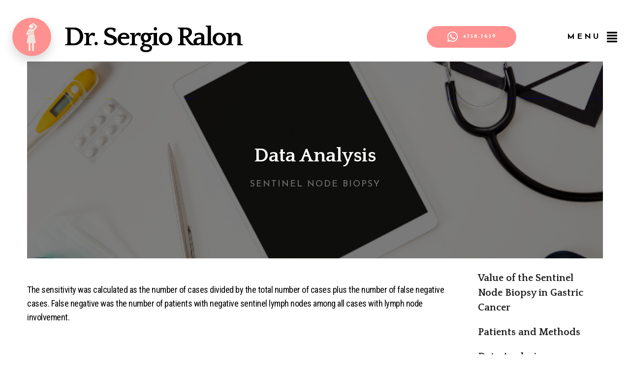

--- FILE ---
content_type: text/html; charset=utf-8
request_url: https://cirugiacancer.com/index.php/sentinel-biopsy/sentinel-node-biopsy/data-analysis-2
body_size: 15693
content:
<!DOCTYPE html><html prefix="og: http://ogp.me/ns#" xmlns="http://www.w3.org/1999/xhtml" lang="es-es" dir="ltr"><head><meta http-equiv="Content-Type" content="text/html;charset=UTF-8"> <meta name="viewport" content="width=device-width, initial-scale=1.0"> <meta charset="utf-8"><meta name="generator" content="Powered by Website Builder Gridbox"><title>Data Analysis</title><link href="https://cirugiacancer.com//index.php/sentinel-biopsy/sentinel-node-biopsy/data-analysis-2" rel="canonical"><link href="//fonts.googleapis.com/css?family=Josefin+Sans:100,900,300,400,500,700%7CRoboto+Condensed:300,400%7CPoppins:500,600,700%7CQuattrocento:700&amp;subset=latin,cyrillic,greek,latin-ext,greek-ext,vietnamese,cyrillic-ext&amp;display=swap" rel="stylesheet"><script type="application/json" class="joomla-script-options new">{"system.paths":{"root":"","rootFull":"https://cirugiacancer.com/","base":"","baseFull":"https://cirugiacancer.com/"},"csrf.token":"611c6ffb8c6be63c0c0fbf352fa5d63a"}</script><script src="https://cirugiacancer.com/index.php?option=com_gridbox&amp;task=editor.loadModule&amp;module=gridboxLanguage&amp;2.17.0.2" async></script><script src="/index.php?option=com_gridbox&amp;task=editor.getItems&amp;id=70&amp;theme=13&amp;edit_type=&amp;view=page&amp;menuitem=156&amp;2025-01-06-15-22-35"></script><link href="https://cirugiacancer.com/images/favicon.ico" rel="shortcut icon" type="image/vnd.microsoft.icon"><link href="https://cirugiacancer.com/templates/gridbox/css/min/f42fa393577b41477ef884c6b97bf9f6.min.css?2025-01-08-18-14-21" rel="stylesheet" type="text/css"><script src="https://cirugiacancer.com/templates/gridbox/js/min/6b87bdf755ea06092eacb828292311df.min.js?2.17.0.2"></script> <style type="text/css">/*/* Plugin Overlay Section*/.ba-item-overlay-section .ba-image-wrapper + .ba-button-wrapper { display: none;}.ba-item-overlay-section .ba-image-wrapper { cursor: pointer;}.ba-overlay-section-backdrop { padding: 0 !important;}.ba-overlay-section .animated { animation-fill-mode: both;}.ba-overlay-section-backdrop.lightbox.visible-section { left: 0;}.ba-overlay-section-backdrop .ba-overlay-section:not(.ba-container) > .ba-section { width: calc(100vw - 17px) !important;}.ba-overlay-section-backdrop .ba-section { flex-direction: column;}/* Overlay Section Button */.ba-overlay-section-backdrop.visible-section .ba-overlay-section { transform: none !important;}.ba-overlay-section-backdrop .ba-overlay-section { transition: transform .3s ease-in-out;}/* Overlay Section Lightbox */.ba-overlay-section-backdrop.lightbox .ba-overlay-section { align-items: center; display: flex; justify-content: center;}.ba-overlay-section-backdrop:not(.horizontal-bottom):not(.horizontal-top) .ba-section { height: auto !important; margin-left: auto; margin-right: auto;}.ba-overlay-section-backdrop.lightbox .ba-section { margin: 50px 0;}/* Overlay Section Vertical Right */.ba-overlay-section-backdrop.vertical-left > .ba-overlay-section >.ba-section,.ba-overlay-section-backdrop.vertical-right > .ba-overlay-section > .ba-section { min-height: 100vh !important;}.ba-overlay-section-backdrop.vertical-right { justify-content: flex-end;}.ba-overlay-section-backdrop.vertical-right > .ba-overlay-section { transform: translateX(100%);}/* Overlay Section Vertical Left */.ba-overlay-section-backdrop.vertical-left { justify-content: flex-start;}.ba-overlay-section-backdrop.vertical-left > .ba-overlay-section { transform: translateX(-100%);}/* Overlay Section Horizontal Top */.ba-overlay-section-backdrop.horizontal-bottom > .ba-overlay-section,.ba-overlay-section-backdrop.horizontal-top > .ba-overlay-section { margin: 0;}.ba-overlay-section-backdrop.horizontal-top > .ba-overlay-section { transform: translateY(-100%);}.ba-overlay-section-backdrop.horizontal-top { align-items: flex-start;}.ba-overlay-section-backdrop.horizontal-top .ba-container,.ba-overlay-section-backdrop.horizontal-bottom .ba-container { max-width: none;}.ba-overlay-section-backdrop.horizontal-top > .ba-overlay-section,.ba-overlay-section-backdrop.horizontal-top > .ba-overlay-section > .ba-section,.ba-overlay-section-backdrop.horizontal-bottom > .ba-overlay-section,.ba-overlay-section-backdrop.horizontal-bottom > .ba-overlay-section > .ba-section { width: 100% !important;}/* Overlay Section Horizontal Bottom */.ba-overlay-section-backdrop.horizontal-bottom { align-items: flex-end; justify-content: start;}.ba-overlay-section-backdrop.horizontal-bottom > .ba-overlay-section { transform: translateY(100%);}@media (-ms-high-contrast: active), (-ms-high-contrast: none){ .ba-overlay-section-backdrop.horizontal-bottom > .ba-overlay-section { margin-right: calc(0px - (100vw - 100%)); overflow-y: scroll; width: calc(100vw + (100vw - 100%))!important; }}@-moz-document url-prefix() { .ba-overlay-section-backdrop.horizontal-bottom > .ba-overlay-section { margin-right: calc(0px - (100vw - 100%)); overflow-y: scroll; width: calc(100vw + (100vw - 100%))!important; }}.ba-store-wishlist-backdrop,.ba-store-cart-backdrop,.ba-overlay-section-backdrop,.ba-lightbox-backdrop.lightbox-center { align-items: center; bottom: 0; box-sizing: border-box; display: flex; justify-content: center; left: 0; min-height: 100vh; opacity: 0; overflow: hidden; overflow-x: hidden; position: fixed; padding: 25px; right: 0; top: 0; transition: none; visibility: hidden; z-index: 99999999;}.ba-lightbox-backdrop.lightbox-center { padding: 50px 0; overflow-y: auto; right: -17px; }.ba-store-wishlist-backdrop,.ba-store-cart-backdrop { padding: 0;}.ba-store-wishlist-backdrop-out,.ba-store-cart-backdrop-out,.ba-overlay-section-backdrop.overlay-section-backdrop-out,.ba-lightbox-backdrop.lightbox-center.overlay-section-backdrop-out { transition: opacity .3s ease-in-out, visibility .1s .3s, left .1s .3s;}.ba-overlay-section-backdrop.lightbox:not(.visible-section).overlay-section-backdrop-out { left: 0!important; right: 0!important; transition: opacity .3s ease-in-out, visibility .1s .3s !important;}.ba-store-wishlist-backdrop,.ba-store-cart-backdrop,.ba-overlay-section-backdrop { align-items: baseline;}.ba-store-wishlist-opened .ba-store-wishlist-backdrop,.ba-store-cart-opened .ba-store-cart-backdrop,.lightbox-open .ba-lightbox-backdrop,.lightbox-open .ba-overlay-section-backdrop.visible-section { font-size: initial; letter-spacing: initial; line-height: initial; overflow: scroll; overflow-x: hidden;}.ba-not-default-header.ba-store-cart-opened .header,.ba-not-default-header.ba-store-wishlist-opened .header,.ba-store-wishlist-opened,.ba-store-cart-opened { width: calc(100% - var(--body-scroll-width));}.ba-wrapper.ba-lightbox.ba-container.sortabale-parent-node:before { bottom: 0; content: ""; cursor: move; left: 0; overflow: auto; position: absolute; right: 0; top: 0; z-index: 30;}.ba-store-wishlist-backdrop.ba-visible-store-wishlist,.ba-store-cart-backdrop.ba-visible-store-cart,.ba-overlay-section-backdrop.visible-section,.ba-lightbox-backdrop.visible-lightbox { font-size: initial; letter-spacing: initial; line-height: initial; opacity: 1; transition: opacity .3s ease-in-out; visibility: visible;}.ba-store-wishlist-backdrop.ba-visible-store-wishlist .ba-wishlist-checkout-row[data-exists="0"] { cursor: not-allowed;}.ba-store-wishlist-backdrop.ba-visible-store-wishlist .ba-wishlist-checkout-row[data-exists="0"] .ba-wishlist-add-all-btn { opacity: .25; pointer-events: none;}.ba-overlay-section-backdrop.lightbox:not(.visible-section) { left: 100% !important; pointer-events: none!important; right: auto!important;}.ba-overlay-section-backdrop .ba-overlay-section,.ba-lightbox-backdrop .ba-lightbox { margin: auto 0;}.ba-store-wishlist-close-wrapper,.ba-store-cart-close-wrapper,.close-overlay-section,.close-lightbox { height: 0; left: 15px; position: absolute; right: 10px; top: 0; z-index: 100;}.ba-store-wishlist-close-wrapper i,.ba-store-cart-close-wrapper i,.close-overlay-section i,.close-lightbox i { color: inherit; cursor: pointer; font-size: 36px; margin-top: 10px; transition: .3s;}.ba-store-wishlist-close-wrapper i,.ba-store-cart-close-wrapper i { color: var(--title); transition: .3s;}.close-overlay-section i:hover,.close-lightbox i:hover,.ba-close-checkout-modal:hover,.ba-store-wishlist-close-wrapper i:hover,.ba-store-cart-close-wrapper i:hover,.ba-cart-product-quantity-cell i:hover { opacity: .5;}.ba-store-wishlist-backdrop > .ba-store-wishlist-close,.ba-modal-sm + .modal-backdrop,.ba-store-cart-backdrop > .ba-store-cart-close,.ba-overlay-section-backdrop > .ba-overlay-section-close,.ba-lightbox-backdrop > .ba-lightbox-close { bottom: 0; left: 0; position: fixed; right: 0; top: 0;}.ba-modal-sm + .modal-backdrop { background-color: var(--overlay); opacity: .05 !important; z-index: 999999 !important;}.ba-lightbox-backdrop:not(.visible-lightbox) .ba-lightbox,.ba-lightbox-backdrop:not(.visible-lightbox) .ba-cookies,.ba-overlay-section-backdrop.lightbox { left: 100% ;}/*/* Plugin Social Sharing*/.ba-item-social { text-align: center;}.ba-social-classic > div:hover { background: #fafafa;}.ba-social > div { align-items: center; border-radius: 3px; cursor: pointer; display: inline-flex; justify-content: flex-start; margin: 5px 10px 5px 10px; overflow: hidden; white-space: nowrap;}.ba-social .social-button { color: #fff; display: inline-block; font-style: initial; font-weight: bold; text-align: left; text-transform: initial;}.ba-social-sidebar .social-button { border: 1px solid transparent; padding-left: 0;}.ba-social.ba-social-sm div { line-height: 22px;}.ba-social.ba-social-sm .social-counter { width: 22px;}.ba-social.ba-social-sm { font-size: 12px;}.ba-social.ba-social-md div { line-height: 34px;}.ba-social.ba-social-md .social-counter { width: 34px;}.ba-social.ba-social-md { font-size: 15px;}.ba-social.ba-social-lg div { line-height: 44px;}.ba-social.ba-social-lg .social-counter { width: 44px;}.ba-social.ba-social-lg { font-size: 18px;}.ba-social.ba-social-sm .social-button { min-width: 150px;}.ba-social.ba-social-md .social-button { min-width: 200px;}.ba-social.ba-social-lg .social-button { min-width: 250px;}.ba-social.ba-social-md .social-button,.ba-social.ba-social-lg .social-button { font-size: 14px;}.ba-social-sidebar .ba-social .social-button { border: none;}.ba-social .social-button i { color: #fff; text-align: center; vertical-align: middle; width: 1em;}.ba-social.ba-social-sm .social-button i { font-size: 16px; padding: 15px;}.ba-social.ba-social-md .social-button i { font-size: 18px; padding: 15px;}.ba-social.ba-social-lg .social-button i { font-size: 21px; padding: 20px;}.social-counter { border-radius: 50%; color: #fff; display: inline-block; font-family: 'Roboto', sans-serif; font-size: 12px; font-style: initial; font-weight: bold; margin-right: 15px; position: relative; text-transform: initial;}.ba-social.ba-social-sm .social-counter { font-size: 10px;}/* Minimal */.ba-social-minimal.ba-social > div { margin: 0; position: relative; overflow: visible;}.ba-social-minimal .social-button i { color: var(--icon);}.ba-social-minimal.ba-social.ba-social-sm .social-button i,.ba-social-minimal.ba-social.ba-social-md .social-button i,.ba-social-minimal.ba-social.ba-social-lg .social-button i { border-radius: 3px; transition: .3s;}.ba-social-minimal.ba-social.ba-social-sm .social-button,.ba-social-minimal.ba-social.ba-social-md .social-button,.ba-social-minimal.ba-social.ba-social-lg .social-button { height: auto; min-width: auto;}.ba-social-minimal.ba-social.ba-social-sm .social-button { width: 44px;}.ba-social-minimal.ba-social.ba-social-md .social-button { width: 61px;}.ba-social-minimal.ba-social.ba-social-lg .social-button { width: 78px;}.ba-social-minimal .social-counter { height: 16px; line-height: 17px; position: absolute; right: -3px; margin: 0; top: 1px; width: 16px !important; font-size: 10px;}.ba-social-minimal.ba-social.ba-social-sm .social-counter { top: 1px; right: 1px;}.ba-social-minimal.ba-social.ba-social-md .social-counter { top: 5px; right: 5px;}.ba-social-minimal.ba-social.ba-social-lg .social-counter { top: 7px; right: 7px;}.ba-social-minimal.ba-social.ba-social-sm .social-button i { font-size: 14px; padding: 15px;}.ba-social-minimal.ba-social.ba-social-md .social-button i { font-size: 21px; padding: 20px;}.ba-social-minimal.ba-social.ba-social-lg .social-button i { font-size: 28px; padding: 25px;}/* Flat */.ba-social-flat > div { border: none;}.ba-social-flat.ba-social .social-counter,.ba-social-flat.ba-social .social-button i { background: rgba(0, 0, 0, 0.25);}.ba-social-classic .social-button i,.ba-social-flat.ba-social .social-button i { margin-right: 20px;}.ba-social-minimal.ba-social .social-button i:hover { color: #fff;}.ba-social-minimal.ba-social .vk .social-button i:hover,.ba-social-minimal .vk .social-counter,.ba-social-classic .vk .social-button i,.ba-social-circle .vk .social-button,.ba-social-flat.ba-social .vk { background: #5b7aa8;}.ba-social-minimal.ba-social .facebook .social-button i:hover,.ba-social-minimal .facebook .social-counter,.ba-social-classic .facebook .social-button i,.ba-social-circle .facebook .social-button,.ba-social-flat.ba-social .facebook { background: #3b5998;}.ba-social-minimal.ba-social .twitter .social-button i:hover,.ba-social-minimal .twitter .social-counter,.ba-social-classic .twitter .social-button i,.ba-social-circle .twitter .social-button,.ba-social-flat.ba-social .twitter { background: #000000;}.ba-social-minimal.ba-social .linkedin .social-button i:hover,.ba-social-minimal .linkedin .social-counter,.ba-social-classic .linkedin .social-button i,.ba-social-circle .linkedin .social-button,.ba-social-flat.ba-social .linkedin { background: #0077B5;}.ba-social-minimal.ba-social .pinterest .social-button i:hover,.ba-social-minimal .pinterest .social-counter,.ba-social-classic .pinterest .social-button i,.ba-social-circle .pinterest .social-button,.ba-social-flat.ba-social .pinterest { background: #cb2027;}.ba-item-social:not(.ba-social-sidebar) .ba-social-classic div:hover .social-button i:before,.ba-item-social:not(.ba-social-sidebar) .ba-social-flat.ba-social div:hover .social-button i:before { animation: social-button-to-right 0.3s forwards; display: block;}@keyframes social-button-to-right { 49% {transform: translate(100%);} 50% {opacity: 0;transform: translate(-100%);} 51% {opacity: 1;}}.ba-social-circle div:hover .social-button i:before { animation: social-button-to-bottom 0.3s forwards; display: block;}@keyframes social-button-to-bottom { 49% {transform: translateY(100%);} 50% {opacity: 0;transform: translateY(-100%);} 51% {opacity: 1;}}/* Classic */.ba-social-classic > div { background: var(--bg-secondary);}.ba-social-classic .social-button { color: #000;}.ba-social-classic .social-counter { background: rgba(0, 0, 0, 0.05); color: #000;}/* Social Circle */.ba-social-circle.ba-social > div { display: inline-block; line-height: normal; position: relative; vertical-align: top;}.ba-social-minimal .social-button,.ba-social-circle .social-button { color: transparent; display: block; overflow: hidden; padding: 0; width: 0;}.ba-social-circle .social-button i { border-radius: 50%; position: absolute; vertical-align: middle;}.ba-social-circle .social-counter { background-color: transparent; color: #333; margin: 0;}.ba-social-circle.ba-social .social-button { align-items: center; border-radius: 50%; box-sizing: border-box; display: flex; justify-content: center; margin: 0 auto;}.ba-social-sidebar .ba-social-circle.ba-social .social-button { border-width: 0; margin: 3px 0; padding: 5px 10px;}.ba-social-sidebar .ba-social-circle { margin-top: 1px;}.ba-social-circle.ba-social .social-button i { margin: 0; font-size: 16px !important;}.ba-social-circle.ba-social.ba-social-sm .social-button { min-width: 55px; height: 55px;}.ba-social-circle.ba-social.ba-social-md .social-button { min-width: 65px; height: 65px;}.ba-social-circle.ba-social.ba-social-lg .social-button { min-width: 75px; height: 75px;}.ba-social-circle.ba-social.ba-social-sm .social-counter,.ba-social-circle.ba-social.ba-social-md .social-counter,.ba-social-circle.ba-social.ba-social-lg .social-counter { line-height: 36px; font-size: 14px; font-weight: bold;}.ba-social-sidebar .ba-social-circle.ba-social .social-counter { padding: 0;}.ba-social-circle .social-counter:before,.ba-social-circle .social-counter:after { display: none;}.ba-social-sidebar .ba-social.ba-social-circle > div { max-width: none; min-width: auto;}.ba-social-sidebar .ba-social.ba-social-circle .social-counter { bottom: 10px; color: #fff; font-size: 10px; left: 50%; line-height: normal !important; position: absolute; transform: translateX(-50%);}/* Social Sidebar */.ba-social-sidebar { left: 100% !important; position: fixed !important; top: 50% !important; min-height: 50px; transition: opacity .3s linear; z-index: 10000;}.ba-opened-menu .ba-social-sidebar { z-index: 5;}.ba-social-sidebar[data-size="ba-social-lg"][data-style="ba-social-minimal"] { transform: translateY(calc((-74px/2) * var(--social-count))) translateX(-100%);}.ba-social-sidebar[data-size="ba-social-md"][data-style="ba-social-minimal"] { transform: translateY(calc((-62px/2) * var(--social-count))) translateX(-100%);}.ba-social-sidebar[data-size="ba-social-sm"][data-style="ba-social-minimal"] { transform: translateY(calc((-59px/2) * var(--social-count))) translateX(-100%);}.ba-social-sidebar[data-size="ba-social-lg"][data-style="ba-social-flat"] { transform: translateY(calc((-74px/2) * var(--social-count))) translateX(-100%);}.ba-social-sidebar[data-size="ba-social-md"][data-style="ba-social-flat"] { transform: translateY(calc((-62px/2) * var(--social-count))) translateX(-100%);}.ba-social-sidebar[data-size="ba-social-sm"][data-style="ba-social-flat"] { transform: translateY(calc((-59px/2) * var(--social-count))) translateX(-100%);}.ba-social-sidebar[data-size="ba-social-lg"][data-style="ba-social-classic"] { transform: translateY(calc((-71px/2) * var(--social-count))) translateX(-100%);}.ba-social-sidebar[data-size="ba-social-md"][data-style="ba-social-classic"] { transform: translateY(calc((-58px/2) * var(--social-count))) translateX(-100%);}.ba-social-sidebar[data-size="ba-social-sm"][data-style="ba-social-classic"] { transform: translateY(calc((-56px/2) * var(--social-count))) translateX(-100%);}.ba-social-sidebar[data-size="ba-social-lg"][data-style="ba-social-circle"] { transform: translateY(calc((-92px/2) * var(--social-count))) translateX(-100%);}.ba-social-sidebar[data-size="ba-social-md"][data-style="ba-social-circle"] { transform: translateY(calc((-82px/2) * var(--social-count))) translateX(-100%);}.ba-social-sidebar[data-size="ba-social-sm"][data-style="ba-social-circle"] { transform: translateY(calc((-72px/2) * var(--social-count))) translateX(-100%);}.lightbox-open .ba-social-sidebar { left: calc(100% - 17px) !important; transition: opacity 0s linear; opacity: 0;}.ba-social-sidebar .ba-social-lg > div,.ba-social-sidebar .ba-social-md > div,.ba-social-sidebar .ba-social-sm > div { max-width: 100px;}.ba-social-sidebar .ba-social-classic { align-items: flex-end; display: flex; flex-direction: column;}.ba-social-sidebar .ba-social-classic > div { border-radius: 0;}.ba-social-sidebar .ba-social-classic .social-button { backface-visibility: hidden; border-width: 0;}.ba-social-sidebar .ba-social-lg:hover > div ,.ba-social-sidebar .ba-social-md:hover > div ,.ba-social-sidebar .ba-social-sm:hover > div { backface-visibility: hidden; max-width: 350px;}.ba-social-sidebar .ba-social-minimal.ba-social-lg,.ba-social-sidebar .ba-social-minimal.ba-social-md,.ba-social-sidebar .ba-social-minimal.ba-social-sm { overflow: visible; text-align: center !important;}.ba-social-sidebar .ba-social-lg,.ba-social-sidebar .ba-social-md,.ba-social-sidebar .ba-social-sm { overflow: hidden; text-align: right !important;}.ba-social-sidebar .ba-social.ba-social-lg:not(.ba-social-circle):not(.ba-social-minimal) > div { transform: translateX(100%) translateX(-62px);}.ba-social-sidebar .ba-social.ba-social-md:not(.ba-social-circle):not(.ba-social-minimal) > div { transform: translateX(100%) translateX(-49px);}.ba-social-sidebar .ba-social.ba-social-sm:not(.ba-social-circle):not(.ba-social-minimal) > div { transform: translateX(100%) translateX(-47px);}.ba-social-sidebar .ba-social.ba-social-sm:not(.ba-social-circle):not(.ba-social-minimal) > div:hover,.ba-social-sidebar .ba-social.ba-social-md:not(.ba-social-circle):not(.ba-social-minimal) > div:hover,.ba-social-sidebar .ba-social.ba-social-lg:not(.ba-social-circle):not(.ba-social-minimal) > div:hover { transform: translateX(1px);}.ba-social-sidebar .ba-social > div { display: inline-block; margin: 0; text-align: center; transition: transform .3s linear;}.ba-social-sidebar .ba-social .social-counter { text-align: center;}/*/* Plugin Social Icons*/.ba-item-social-icons .ba-icon-wrapper a { display: inline-block; vertical-align: middle; margin-bottom: 5px;}.ba-item-social-icons .ba-icon-wrapper a:not(:last-child){ margin-right: 5px;}.ba-item-social-icons .ba-icon-wrapper i { text-align: center; box-shadow: none;}/*/* Main menu*/.main-menu > .add-new-item,.close-menu,.open-menu { display: none;}.mod-menu__sub,.nav-child { transition: all .5s ease;}.nav { margin: 0;}.main-menu .nav { font-size: 0; letter-spacing: 0; line-height: 0; list-style: none; margin-bottom: 0; padding-left: 0;}.main-menu .nav > li { display: inline-block; float: none; overflow: visible; text-decoration: none;}.vertical-menu .main-menu .nav > li { overflow: visible;}.main-menu .nav > li > a,.main-menu .nav > li > span { background: transparent; display: block;}.main-menu .nav > li > a:hover,.main-menu .nav > li > a:focus { background: transparent;}.mod-menu__sub,.nav-child { padding: 0; width: 250px;}li.deeper > span i.ba-icon-caret-right,li.deeper > a i.ba-icon-caret-right { color: inherit; font-size: inherit; line-height: inherit; padding: 0 5px;}.vertical-menu li.deeper > span i.ba-icon-caret-right,.vertical-menu li.deeper > a i.ba-icon-caret-right,.nav > li li.deeper > span i.ba-icon-caret-right,.nav > li li.deeper > a i.ba-icon-caret-right { float: right;}@-moz-document url-prefix() { .nav li.deeper > span i.ba-icon-caret-right, .nav li.deeper > a i.ba-icon-caret-right { float: right; } li.deeper > span i.ba-icon-caret-right, li.deeper > a i.ba-icon-caret-right { display: block; float: none; position: static; text-align: right; }}.deeper.parent > .mod-menu__sub,.deeper.parent > .nav-child { display: none;}.nav > .deeper.parent > .mod-menu__sub,.nav > .deeper.parent > .nav-child { padding: 0; position: absolute; z-index: 20;}.mod-menu__sub li > span,.mod-menu__sub li > a,.nav-child li > span,.nav-child li > a { display: block; padding: 10px 20px;}.mod-menu__sub > .deeper,.nav-child > .deeper { position: relative;}.mod-menu__sub li,.nav-child li { text-decoration: none; list-style: none;}.mod-menu__sub > .deeper:hover > .mod-menu__sub,.nav-child > .deeper:hover > .nav-child { left: 100%; position: absolute; top: 0px;}.nav li.deeper:hover > .mod-menu__sub,.megamenu-editing.megamenu-item > .tabs-content-wrapper .ba-section,.nav li:hover > .tabs-content-wrapper .ba-section,.nav li.deeper:hover > .nav-child { animation-fill-mode: none; animation-delay: 0s; box-sizing: border-box; display: block;}.megamenu-editing.megamenu-item > .tabs-content-wrapper .ba-section { box-sizing: border-box !important;}li.deeper >span,li.deeper > a { position: relative;}.ba-menu-backdrop { background-color: rgba(0,0,0, .1); bottom: 0; display: none; left: 0; position: fixed; right: 0; top: 0; z-index: 1;}.dropdown-left-direction { right: 0;}.child-dropdown-left-direction,.dropdown-left-direction ul { right: 100%; left: auto !important;}.dropdown-top-direction { transform: translateY(calc( 0px - var(--dropdown-top-diff) - 25px)); top: auto !important;}/* Menu With Icon */.ba-item-main-menu .nav li span i.ba-menu-item-icon,.ba-item-main-menu .nav li a i.ba-menu-item-icon,.menu li span i.ba-menu-item-icon,.menu li a i.ba-menu-item-icon { color: inherit; line-height: 0; margin-right: 10px; text-align: center; vertical-align: middle; width: 1em;}/* Megamenu */.megamenu-item .ba-section { max-width: 100%;}.megamenu-item > .mod-menu__sub,.ba-menu-wrapper > .tabs-content-wrapper,.megamenu-item > .tabs-content-wrapper,.megamenu-item > .nav-child { display: none !important; z-index: 999;}.row-with-megamenu .megamenu-editing.megamenu-item > .tabs-content-wrapper,.megamenu-item:hover >.tabs-content-wrapper { display: block !important;}.megamenu-item >.tabs-content-wrapper { position: absolute; top: 100%;}.vertical-menu .megamenu-item >.tabs-content-wrapper.ba-container { top: 0;}.megamenu-item >.tabs-content-wrapper:not(.ba-container) { max-width: none !important;}.megamenu-item >.tabs-content-wrapper:not(.ba-container) .ba-section { width: 100% !important;}.megamenu-item >.tabs-content-wrapper.ba-container:not(.megamenu-center) { margin: 0 !important;}.megamenu-item >.tabs-content-wrapper.ba-container { width: auto !important; max-width: none;}.mod-menu__sub > .megamenu-item .ba-icon-caret-right,.mod-menu__sub > .megamenu-item >.tabs-content-wrapper,.nav-child > .megamenu-item .ba-icon-caret-right,.nav-child > .megamenu-item >.tabs-content-wrapper { display: none !important;}.megamenu-item .ba-section { min-height: 50px;}/* Vertical layout menu */.vertical-menu .main-menu .nav > li { display: block; position: relative;}.vertical-menu .main-menu .nav > li.deeper.parent > .mod-menu__sub,.vertical-menu .megamenu-item > .tabs-content-wrapper.ba-container,.vertical-menu .main-menu .nav > li.deeper.parent > .nav-child { margin-left: 100% !important;}.vertical-menu .megamenu-item >.tabs-content-wrapper.ba-container.megamenu-center { padding: 0 !important; top: auto;}.vertical-menu .main-menu .nav > li.megamenu-item { align-items: center; display: flex;}.vertical-menu .main-menu .nav > li> span,.vertical-menu .main-menu .nav > li> a { width: 100%; box-sizing: border-box;}.vertical-menu .main-menu .nav > li .mod-menu__sub,.vertical-menu .main-menu .nav > li .nav-child { top: 0;}.megamenu-item > .tabs-content-wrapper { margin-left: calc(var(--menu-item-left-offset) * -1) !important;}.megamenu-item > .tabs-content-wrapper.ba-container { margin-left: 0 !important;}.megamenu-item > .tabs-content-wrapper.ba-container.megamenu-center { margin-left: calc(var(--menu-item-width) / 2 - var(--megamenu-width) / 2 - 50px) !important;}.ba-hamburger-menu >.main-menu .ba-overlay { z-index: -1;}.ba-menu-wrapper:not(.vertical-menu) .nav > li.deeper > span i.ba-icon-caret-right:before,.ba-menu-wrapper:not(.vertical-menu) .nav > li.deeper > a i.ba-icon-caret-right:before,.ba-menu-wrapper:not(.vertical-menu) .menu > li.deeper > span i.ba-icon-caret-right:before,.ba-menu-wrapper:not(.vertical-menu) .menu > li.deeper > a i.ba-icon-caret-right:before { display: block; transform: rotate(90deg);}.vertical-menu .nav > .megamenu-item > span:after,.vertical-menu .nav > .megamenu-item > a:after,.vertical-menu .nav > .deeper.parent > span:after,.vertical-menu .nav > .deeper.parent > a:after,.vertical-menu .menu > .megamenu-item > span:after,.vertical-menu .menu > .megamenu-item > a:after,.vertical-menu .menu > .deeper.parent > span:after,.vertical-menu .menu > .deeper.parent > a:after { transform: rotate(-90deg);}/* Collapsible Vertical Menu*/.collapsible-vertical-submenu.vertical-menu .main-menu .nav > li.deeper.parent > .mod-menu__sub,.collapsible-vertical-submenu.vertical-menu .main-menu .nav > .deeper.parent .mod-menu__sub,.collapsible-vertical-submenu.vertical-menu .main-menu .nav > .deeper.parent .nav-child, .collapsible-vertical-submenu.vertical-menu .main-menu .menu > .deeper.parent .mod-menu__sub, .collapsible-vertical-submenu.vertical-menu .main-menu .menu > .deeper.parent .nav-child { box-sizing: border-box; display: block; margin-left: 0 !important; margin-top: 0; position: static; transform: none !important; width: 100% !important;}@keyframes visible-nav-child { 0% {max-height: 0; overflow: hidden;opacity: 0;} 99%{max-height: 400vh; overflow: visible; opacity: 1;} 100%{max-height: 400vh; overflow: visible; opacity: 1;}}.collapsible-vertical-submenu.vertical-menu .deeper.parent.visible-nav-child > ul.mod-menu__sub, .collapsible-vertical-submenu.vertical-menu .deeper.parent.visible-nav-child > .tabs-content-wrapper, .collapsible-vertical-submenu.vertical-menu .deeper.parent.visible-nav-child > ul.nav-child { animation: visible-nav-child .5s linear both!important; overflow: visible;}@keyframes hidden-nav-child { to{max-height: 0!important; overflow: hidden; opacity: 0;}}.collapsible-vertical-submenu.vertical-menu .deeper.parent.hidden-nav-child > ul.mod-menu__sub, .collapsible-vertical-submenu.vertical-menu .deeper.parent.hidden-nav-child > .tabs-content-wrapper, .collapsible-vertical-submenu.vertical-menu .deeper.parent.hidden-nav-child > ul.nav-child { animation: hidden-nav-child .3s linear both !important; box-sizing: border-box;}.collapsible-vertical-submenu.vertical-menu .deeper.parent:not(.visible-nav-child) > ul.mod-menu__sub, .collapsible-vertical-submenu.vertical-menu .deeper.parent:not(.visible-nav-child) > .tabs-content-wrapper, .collapsible-vertical-submenu.vertical-menu .deeper.parent:not(.visible-nav-child) > ul.nav-child { max-height: 0 !important; overflow: hidden; padding-top: 0 !important; padding-bottom: 0 !important;}.collapsible-vertical-submenu.vertical-menu .deeper.parent.visible-nav-child > span i:not(.ba-menu-item-icon):before, .collapsible-vertical-submenu.vertical-menu .deeper.parent.visible-nav-child > a i:not(.ba-menu-item-icon):before { transform: rotate(90deg);}.collapsible-vertical-submenu.vertical-menu .deeper.parent > span i:before, .collapsible-vertical-submenu.vertical-menu .deeper.parent > a i:before { align-items: center; display: inline-flex; justify-content: center; transition: all .15s linear; width: 1em;}.com-baforms .ba-tooltip { margin-left: 0px; position: fixed !important;}/* /* Paralax*/.parallax-wrapper,.parallax { background-attachment: scroll; border-radius: inherit; background: inherit; height: 100%; left: 0; position: absolute; top: 0; width: 100%; z-index: -2;}.parallax { height: 120%; left: -10%; top: -10%; transition: none; width: 120%;}.parallax-wrapper { overflow: hidden;}.parallax-wrapper.scroll .parallax { left: 0; width: 100%;}@keyframes notification-in { from {bottom: 0; transform: translateY(100%); opacity: 0;}}#system-message { animation: notification-in .4s cubic-bezier(.25,.98,.26,.99) both; border-radius: 6px; border: none; bottom: 50px; box-shadow: 0 10px 30px rgba(0,0,0,0.3); color: #fff; display: block; opacity: 1; overflow: hidden; padding: 0; position: fixed; right: 50px; text-shadow: none; visibility: visible; z-index: 1510;}#system-message-container .alert { background: #02adea; display: inline-block; padding: 40px 25px; width: 250px;}#system-message-container .alert.alert-warning,#system-message-container .alert.alert-danger,#system-message-container .alert.alert-error { background-color: #ff776f;;}#system-message .alert-heading { color: #fff; display: block; font-size: 14px; font-weight: bold; letter-spacing: 0; line-height: 16px; margin: 0 0 15px !important; text-align: left; text-decoration: none; text-transform: uppercase;}#system-message > div .alert-message { color: #fff; font-size: 14px; font-weight: 500; line-height: 24px; margin: 0; opacity: .6; word-break: break-word;}#system-message .alert:before,#system-message .close { color: #fff; opacity: 1; padding: 8px; position: absolute; right: 5px; text-shadow: none; top: 0; opacity: 0;}#system-message > .alert:before { content: '\e04a'; display: inline-block; font: normal normal normal 24px/1 'balbooa-family'; opacity: 1; padding: 13px 10px;}.lazy-load-image,.lazy-load-image > .parallax-wrapper .parallax,.slideshow-content.lazy-load-image .ba-slideshow-img,.lazy-load-image .ba-store-app-product .ba-slideshow-img:before,.lazy-load-image .ba-store-app-product a:before,.lazy-load-image .ba-slideshow-img a, .lazy-load-image .ba-blog-post-image a { background-image: none !important;}.content-text table { width: 100% !important;}.content-text * { word-break: normal;}.content-text pre { border: 1px solid var(--border); margin: 0; max-height: 400px; overflow-x: hidden; overflow-y: scroll; padding: 50px; text-decoration: none !important; text-transform: none !important; white-space: pre-wrap; word-break: break-all;}.content-text pre code { font-family: inherit;}.ba-copy-to-clipboard i,.ba-item-text a { transition: .3s}.ba-copy-to-clipboard:hover i { opacity: .5;}span.ba-copy-to-clipboard { bottom: 10px; cursor: pointer; font-size: 28px; line-height: 0; position: absolute; right: 25px;}.intro-post-reviews a.ba-blog-post-rating-count,.ba-blog-post-reviews a.ba-blog-post-rating-count { margin-left: 10px; transition: color .3s;}.intro-post-wrapper .intro-post-info > span,.ba-blog-post-info-wrapper > span { align-items: center; position: relative;}.ba-blog-post-info-wrapper > .ba-blog-post-author ~ .ba-blog-post-author,.ba-item-post-intro .intro-post-info .intro-post-author ~ .intro-post-author { margin-left: 20px;}.intro-post-reviews a.ba-blog-post-rating-count,.ba-blog-post-reviews a.ba-blog-post-rating-count,.ba-blog-post-info-wrapper > span a:hover,.intro-post-wrapper .intro-post-info > span a:hover,.ba-blog-post-info-wrapper > span a,.intro-post-wrapper .intro-post-info > span a { color: inherit;}.ba-blog-post-info-wrapper .ba-author-avatar,.intro-post-wrapper .ba-author-avatar { margin: 5px 10px 5px 0;}.ba-blog-post-info-wrapper,.ba-blog-post-info-wrapper > span,.ba-blog-post-info-wrapper .ba-icons,.intro-post-wrapper .intro-post-info > span { cursor: default !important;}.ba-item-post-navigation .ba-blog-post-fields,.ba-item-post-intro .intro-post-info,.ba-blog-post-info-wrapper { align-items: center; display: flex; flex-wrap: wrap;}.ba-item-category-intro .intro-post-title-wrapper .ba-author-avatar,.ba-blog-post-info-wrapper .ba-author-avatar,.intro-post-info .ba-author-avatar { background-position: center; background-size: cover; border-radius: 50%; display: inline-block; vertical-align: middle;}.intro-post-info .ba-author-avatar,.ba-blog-post-info-wrapper .ba-author-avatar { height: 30px; width: 30px;}/* Author Social Link */.intro-category-author-social-wrapper a,.ba-post-author-social-wrapper a { font-size: 16px; margin-right: 10px; padding: 10px;}.ba-blog-posts-pagination span.disabled a *,.ba-blog-posts-pagination span.disabled a,.intro-category-author-social-wrapper a:hover,.ba-post-author-social-wrapper a:hover { opacity: .5;}.intro-post-reviews,.ba-blog-post-reviews { align-items: center;}/* Multiple Nights */.add-to-cart-booking-calendar input { cursor: pointer !important; background: var(--bg-primary); border-color: var(--border); transition: border-color .3s;}.ba-add-to-cart-guests input:focus,.add-to-cart-booking-calendar input:focus { border-color: #f3f3f3 !important;}.add-to-cart-booking-calendar + .add-to-cart-booking-calendar { margin-left: 5px;}/* Single Day Private No Slot*/.ba-add-to-cart-guests,.ba-add-to-cart-guests input,.add-to-cart-booking-guests-wrapper .ba-add-to-cart-row-label,.add-to-cart-booking-hours-wrapper .ba-add-to-cart-row-label,.add-to-cart-booking-calendar-wrapper .ba-add-to-cart-row-label,.add-to-cart-booking-calendar input[data-type="single-date"] { width: 100%;}.add-to-cart-booking-calendar { position: relative;}.add-to-cart-booking-calendar .icons-cell ~ input { cursor: pointer; color: inherit; font-size: inherit; font-style: inherit; letter-spacing: inherit; line-height: inherit; margin: 0; padding: 0 0 0 2.7em; width: 100%;}.add-to-cart-booking-calendar .open-calendar-wrapper { position: relative;}.add-to-cart-booking-calendar .icons-cell { font-size: 1.5em; left: .5em; line-height: 1em; position: absolute; bottom: 50%; pointer-events: none; transform: translateY(0.5em);}.add-to-cart-booking-calendar-wrapper { min-width: 100%;}.add-to-cart-booking-calendar { flex-grow: 1; margin-bottom: 20px;}.add-to-cart-booking-calendar input.open-calendar-dialog { color: inherit; font-size: inherit; font-style: inherit; font-weight: inherit; letter-spacing: inherit; line-height: inherit; text-decoration: inherit; text-transform: inherit; width: 100%;}.add-to-cart-booking-guests-wrapper .ba-add-to-cart-row-label,.add-to-cart-booking-hours-wrapper .ba-add-to-cart-row-label,.add-to-cart-booking-calendar-wrapper .ba-add-to-cart-row-label { margin-bottom: 10px;}/*Single Day, Private, Slot*/.add-to-cart-booking-guests-wrapper,.add-to-cart-booking-hours-wrapper { flex-wrap: wrap;}.add-to-cart-booking-available-hours-wrapper { display: flex; flex-wrap: wrap; margin-bottom: 20px; margin-left: -10px; width: 100%;}.add-to-cart-booking-available-hours { align-items: center; border: 2px solid var(--border); box-sizing: border-box; cursor: pointer; display: flex; justify-content: center; line-height: 24px !important; margin: 10px; padding: 10px 15px; position: relative; transition: .3s; width: 7em;}.add-to-cart-booking-available-hours.active { border-color: var(--primary);}.add-to-cart-booking-calendar input:hover,.add-to-cart-booking-available-hours:hover { border-color: var(--hover);}/*Single Day, Group, Slot*/.ba-add-to-cart-guests input { background: transparent; border: none; color: inherit; font-family: inherit; font-size: inherit; font-style: inherit; font-weight: inherit; letter-spacing: inherit; margin: 0; padding: 0; pointer-events: none; text-align: center; width: 30px;}.ba-add-to-cart-guests { align-items: center; border: 1px solid var(--border); display: flex; justify-content: space-between; padding: 5px; position: relative;}.ba-add-to-cart-guests i { cursor: pointer; font-size: 24px; padding: 10px; text-align: center; transition: .3s; width: 24px;}.ba-add-to-cart-guests i:hover { opacity: .5;}.ba-add-to-cart-guests i.disabled { opacity: .3; cursor: not-allowed;}.ba-item-add-to-cart .ba-add-to-cart-extra-option .ba-add-to-cart-row-value[data-type="dropdown"] input { width: calc(100% + 5px);}.ba-item-add-to-cart .ba-add-to-cart-extra-options { margin-top: 30px;}.intro-post-wrapper .intro-post-image { background-position: 50%; background-repeat: no-repeat; background-size: cover; position: relative;}.intro-post-wrapper .intro-post-title { display: inline-block; max-width: 100%; text-align: inherit;}.fullscreen-post.intro-post-wrapper { display: flex; box-sizing: border-box; flex-direction: column; justify-content: center; overflow: hidden; position: relative;}.fullscreen-post .intro-post-image-wrapper { left: 0; position: absolute; right: 0; top: 0; z-index: 0;}.intro-post-wrapper .intro-category-author-social-wrapper,.intro-post-wrapper .intro-post-title-wrapper,.intro-post-wrapper .intro-post-info { backface-visibility: hidden; -webkit-backface-visibility: hidden; box-sizing: border-box; margin-left: auto; margin-right: auto; max-width: 100%; padding: 0 25px;}.intro-post-wrapper:not(.fullscreen-post) .intro-category-author-social-wrapper,.intro-post-wrapper:not(.fullscreen-post) .intro-post-title-wrapper,.intro-post-wrapper:not(.fullscreen-post) .intro-post-info { padding: 0;}.intro-category-author-social-wrapper,.fullscreen-post .intro-post-title-wrapper,.fullscreen-post .intro-post-info { box-sizing: border-box; z-index: 2;}.intro-post-wrapper .intro-post-info > span { display: inline-block;}.intro-post-wrapper .intro-post-info > span:last-child { margin-right: 0;}.intro-category-description { display: inline-block;}.ba-item-category-intro .intro-post-title-wrapper .ba-author-avatar { height: 75px; margin: 0 25px 0 0; width: 75px;}.intro-post-image-wrapper { position: relative;}.intro-post-image-wrapper .ba-overlay { z-index: 1;}.lightbox-open .row-with-intro-items { position: static;}.blog-posts-sorting-wrapper select,.ba-comments-total-count-wrapper select { background: transparent!important; border-radius: 0!important; border: none!important; font-weight: bold !important; height: auto; padding: 0; width: auto;}.ba-blog-post-rating-stars,.ba-review-stars-wrapper { align-items: center; color: #ddd!important; display: flex; letter-spacing: initial !important; margin-bottom: 1px;}.ba-blog-post-info-wrapper > span { flex-wrap: nowrap; white-space: nowrap;}.ba-blog-post-info-wrapper .ba-blog-post-author > a { display: flex; align-items: center;}.ba-blog-post-button-wrapper a { display: inline-block;}.ba-blog-post-image { background-size: cover; backface-visibility: hidden; -webkit-backface-visibility: hidden; overflow: hidden; position: relative;}.ba-blog-post-image img { opacity: 0; width: 100%;}.ba-blog-posts-content-loading { opacity: .5 !important;}.ba-item-recently-viewed-products .ba-store-app-product .ba-slideshow-img a,.ba-item-related-posts-slider .ba-store-app-product .ba-slideshow-img a,.ba-item-recent-posts-slider .ba-store-app-product .ba-slideshow-img a,.ba-item-categories .ba-blog-post-image a,.ba-blog-posts-wrapper .ba-blog-post-image a { background-attachment: scroll; background-position: center center; background-repeat: no-repeat; bottom: 0; left: 0; position: absolute; right: 0; top: 0;}.ba-item-categories .ba-grid-layout .ba-blog-post-content,.ba-item-author .ba-grid-layout .ba-post-author-content,.ba-item-search-result .ba-grid-layout .ba-blog-post-content,.ba-item-search-result .ba-one-column-grid-layout .ba-blog-post-content,.ba-item-related-posts .ba-grid-layout .ba-blog-post-content,.ba-item-recent-posts .ba-grid-layout .ba-blog-post-content,.ba-item-categories .ba-cover-layout .ba-blog-post-content,.ba-item-search-result .ba-cover-layout .ba-blog-post-content,.ba-item-related-posts .ba-cover-layout .ba-blog-post-content,.ba-item-recent-posts .ba-cover-layout .ba-blog-post-content,.ba-cover-layout .ba-blog-post-content,.ba-blog-post-content { padding: 0 20px; box-sizing: border-box;}.ba-cover-layout .ba-store-app-product .ba-blog-post-content > div > *:not(.ba-overlay-slideshow-button) { z-index: 10;}.ba-cover-layout .ba-blog-post-content > a { bottom: 0; left: 0; position: absolute; right: 0; top: 0;}.ba-cover-layout .ba-blog-post-content > div > *:not(.ba-overlay-slideshow-button) { position: relative;}.ba-blog-posts-wrapper.ba-cover-layout .ba-blog-post { background-color: transparent !important;}.ba-post-author-title a,.ba-blog-post-title a { display: inline-block; flex-grow: 1;}.ba-post-author-description p,.ba-post-author-description,.ba-post-author-title a,.ba-blog-post-title a { font-family: inherit; font-size: inherit; font-style: inherit; font-weight: inherit; letter-spacing: inherit; line-height: inherit; text-align: inherit; text-decoration: inherit; text-transform: inherit;}.ba-post-author-description p,.ba-post-author-description,.ba-post-author-title a,.ba-item:not(.ba-item-recent-comments):not(.ba-item-recent-reviews) .ba-blog-post-title a { color: inherit;}/* Blog Classic Layout*/.ba-item-author .ba-post-author,.ba-blog-post { backface-visibility: hidden; -webkit-backface-visibility: hidden; box-sizing: border-box; overflow: hidden; position: relative; z-index: 1;}.ba-grid-layout .ba-blog-post.ba-store-app-product { overflow: visible !important;}.ba-item-author .ba-posts-author-wrapper:not(.ba-grid-layout) .ba-post-author:last-child { margin-bottom: 0;}.ba-blog-post { margin-bottom: 0; margin-top: 20px;}.ba-cover-layout .ba-blog-post-intro-wrapper { position: relative; transform: translate(0); z-index: 1;}.ba-grid-layout .ba-post-author,.ba-grid-layout .ba-blog-post { margin-top: 30px; box-sizing: border-box;}.ba-one-column-grid-layout .ba-blog-post { width: calc(100% - 21px);}.ba-masonry-layout .ba-blog-post-image { width: 100% !important; height: auto !important;}.ba-item-author .ba-post-author-image a { display: block; height: 100%;}.ba-one-column-grid-layout .ba-blog-post:first-child,.ba-classic-layout .ba-blog-post:first-child { margin-top: 0;}.ba-item-categories .ba-classic-layout .ba-blog-post,.ba-posts-author-wrapper.ba-grid-layout .ba-post-author,.ba-one-column-grid-layout .ba-blog-post,.ba-grid-layout .ba-blog-post { box-sizing: border-box; margin-left: 10px; margin-right: 10px;}.ba-item-categories .ba-cover-layout .ba-blog-post-image,.ba-item-blog-posts .ba-cover-layout .ba-blog-post-image,.ba-item-search-result .ba-cover-layout .ba-blog-post-image,.ba-item-related-posts .ba-cover-layout .ba-blog-post-image,.ba-item-recent-posts .ba-cover-layout .ba-blog-post-image,.ba-cover-layout .ba-blog-post-image,.ba-classic-layout .ba-blog-post-image { bottom: 0; left: 0; position: absolute; top: 0; width:50%;}/* Blog Grid Layout */.ba-cover-layout,.ba-one-column-grid-layout,.ba-grid-layout { display: flex; flex-direction: row; flex-wrap: wrap; margin-left: -10px; margin-right: -10px;}.ba-cover-layout .empty-list,.ba-one-column-grid-layout .empty-list,.ba-grid-layout .empty-list { margin-left: 10px; margin-right: 10px;}/* Blog Masonry Layout */.ba-masonry-layout { display: grid !important; grid-row-gap: 20px; grid-column-gap: 20px; grid-auto-rows: 0px;}.ba-item-blog-posts .ba-blog-post-content,.ba-item-search-result .ba-blog-post-content,.ba-item-post-navigation .ba-blog-post-content,.ba-item-related-posts .ba-blog-post-content,.ba-item-recent-posts .ba-blog-post-content { overflow: hidden;}.ba-store-app-product .ba-blog-post-content,.ba-item-categories .ba-masonry-layout .ba-blog-post-content,.ba-item-blog-posts .ba-masonry-layout .ba-blog-post-content,.ba-item-search-result .ba-masonry-layout .ba-blog-post-content,.ba-item-post-navigation .ba-masonry-layout .ba-blog-post-content,.ba-item-related-posts .ba-masonry-layout .ba-blog-post-content,.ba-item-recent-posts .ba-masonry-layout .ba-blog-post-content { overflow: visible; flex-grow: 0;}.ba-masonry-layout .ba-blog-post { flex-direction: column; font-size: initial; letter-spacing: initial; line-height: initial; margin: 0 !important; width: 100% !important;}.ba-item-recent-reviews .ba-review-stars-wrapper i { position: relative;}.ba-item-recent-reviews .ba-masonry-layout .ba-blog-post { flex-direction: row;}.ba-item-categories .ba-blog-post-image,.ba-item-recent-reviews .ba-blog-post-image,.ba-item-recent-comments .ba-blog-post-image,.ba-item-author .ba-post-author-image,.ba-item-blog-posts .ba-blog-post-image,.ba-item-store-search-result .ba-blog-post-image,.ba-item-search-result .ba-blog-post-image,.ba-item-post-navigation .ba-blog-post-image,.ba-item-related-posts .ba-blog-post-image,.ba-item-recent-posts .ba-blog-post-image { backface-visibility: hidden; -webkit-backface-visibility: hidden; box-sizing: border-box; flex-shrink: 0; max-width: 100%; overflow: hidden; position: relative; transform: translate3d(0, 0, 0);}.ba-item-categories .ba-cover-layout .ba-store-app-product .ba-blog-post-image,.ba-item-search-result .ba-cover-layout .ba-store-app-product .ba-blog-post-image,.ba-item-related-posts .ba-cover-layout .ba-store-app-product .ba-blog-post-image,.ba-item-recent-posts .ba-cover-layout .ba-store-app-product .ba-blog-post-image { transform: none; z-index: auto;}.ba-item-categories .ba-blog-post-image a,.ba-item-recent-reviews .ba-blog-posts-wrapper .ba-blog-post-image a,.ba-item-recent-comments .ba-blog-posts-wrapper .ba-blog-post-image a,.ba-item-author .ba-post-author-image a,.ba-item-store-search-result .ba-blog-post-image a,.ba-item-search-result .ba-blog-post-image a,.ba-item-post-navigation .ba-blog-post-image a,.ba-item-related-posts .ba-blog-post-image a,.ba-item-recent-posts .ba-blog-post-image a{ -webkit-backface-visibility: hidden; backface-visibility: hidden; background-position: center; background-repeat: no-repeat; background-size: cover !important;}.ba-item-store-search-result .ba-blog-post-image a,.ba-item-related-posts-slider .ba-store-app-product .ba-slideshow-img a,.ba-item-recently-viewed-products .ba-store-app-product .ba-slideshow-img a,.ba-item-recent-posts-slider .ba-store-app-product .ba-slideshow-img a,.ba-item-categories .ba-blog-post-image a,.ba-blog-posts-wrapper .ba-blog-post-image a,.ba-item-search-result .ba-blog-post-image a,.ba-item-post-navigation .ba-blog-post-image a,.ba-item-related-posts .ba-blog-post-image a,.ba-item-recent-posts .ba-blog-post-image a { background-size: inherit !important;}.ba-item-categories .ba-blog-post-image a,.ba-item-recent-reviews .ba-blog-post-image a,.ba-item-recent-comments .ba-blog-post-image a,.ba-item-author .ba-post-author-image a,.ba-item-search-result .ba-blog-post-image a,.ba-item-post-navigation .ba-blog-post-image a,.ba-item-related-posts .ba-blog-post-image a,.ba-item-recent-posts .ba-blog-post-image a,.ba-item-blog-posts .ba-blog-post .ba-blog-post-image a { transform: scale(1.03) translateZ(0); transition: transform .35s cubic-bezier(.25,.46,.45,.94); will-change: transform;}.ba-item-related-posts-slider .ba-store-app-product .ba-slideshow-img a, .ba-item-recent-posts-slider .ba-store-app-product .ba-slideshow-img a, .ba-item-recently-viewed-products .ba-store-app-product .ba-slideshow-img a, .ba-blog-post.ba-store-app-product .ba-blog-post-image a { transition: transform .3s linear;}.ba-item-categories .ba-blog-post:hover .ba-blog-post-image a,.ba-item-recent-reviews .ba-blog-post:hover .ba-blog-post-image a,.ba-item-recent-comments .ba-blog-post:hover .ba-blog-post-image a,.ba-item-author .ba-post-author:hover .ba-post-author-image a,.ba-item-search-result .ba-blog-post:hover .ba-blog-post-image a,.ba-item-blog-posts .ba-blog-post:hover .ba-blog-post-image a,.ba-item-post-navigation .ba-blog-post:hover .ba-blog-post-image a,.ba-item-related-posts .ba-blog-post:hover .ba-blog-post-image a,.ba-item-recent-posts .ba-blog-post:hover .ba-blog-post-image a { transform: scale(1);}.ba-item-categories .ba-blog-post-content,.ba-item-recent-reviews .ba-blog-post-content,.ba-item-recent-comments .ba-blog-post-content,.ba-item-author .ba-post-author-content,.ba-item-blog-posts .ba-blog-post-content,.ba-item-search-result .ba-blog-post-content,.ba-item-post-navigation .ba-blog-post-content,.ba-item-related-posts .ba-blog-post-content,.ba-item-recent-posts .ba-blog-post-content { flex-grow: 1; margin: 0; padding: 0 20px; width: auto;}.ba-item-categories .ba-blog-post,.ba-item-recent-reviews .ba-blog-post,.ba-item-recent-comments .ba-blog-post,.ba-item-author .ba-post-author,.ba-item-blog-posts .ba-blog-posts-wrapper:not(.ba-grid-layout):not(.ba-one-column-grid-layout) .ba-blog-post,.ba-item-search-result .ba-blog-post,.ba-item-post-navigation .ba-blog-post,.ba-item-related-posts .ba-blog-post,.ba-item-recent-posts .ba-blog-post { align-items: center; backface-visibility: visible; display: flex; overflow: hidden; word-break: break-word; box-sizing: border-box;}.ba-item-recent-reviews .ba-blog-post,.ba-item-recent-comments .ba-blog-post { align-items: flex-start;}.ba-item-categories .ba-grid-layout .ba-blog-post,.ba-item-author .ba-grid-layout .ba-post-author,.ba-item-search-result .ba-grid-layout .ba-blog-post,.ba-item-search-result .ba-one-column-grid-layout .ba-blog-post,.ba-item-related-posts .ba-grid-layout .ba-blog-post,.ba-item-recent-posts .ba-grid-layout .ba-blog-post { flex-direction: column;}.ba-item-categories .ba-masonry-layout .ba-blog-post-content,.ba-item-blog-posts .ba-masonry-layout .ba-blog-post-content,.ba-item-author .ba-masonry-layout .ba-post-author-content,.ba-item-search-result .ba-masonry-layout .ba-blog-post-content,.ba-item-related-posts .ba-masonry-layout .ba-blog-post-content,.ba-item-recent-posts .ba-masonry-layout .ba-blog-post-content,.ba-item-categories .ba-grid-layout .ba-blog-post-content,.ba-item-author .ba-grid-layout .ba-post-author-content,.ba-item-search-result .ba-grid-layout .ba-blog-post-content,.ba-item-search-result .ba-one-column-grid-layout .ba-blog-post-content,.ba-item-related-posts .ba-grid-layout .ba-blog-post-content,.ba-item-recent-posts .ba-grid-layout .ba-blog-post-content { width: 100%;}.ba-item-categories .ba-grid-layout .ba-blog-post-image,.ba-item-author .ba-grid-layout .ba-post-author-image,.ba-item-search-result .ba-grid-layout .ba-blog-post-image,.ba-item-search-result .ba-one-column-grid-layout .ba-blog-post-image,.ba-item-related-posts .ba-grid-layout .ba-blog-post-image,.ba-item-recent-posts .ba-grid-layout .ba-blog-post-image { margin-right: 0;}/* Blog Cover Layout */.ba-item-categories .ba-cover-layout .ba-blog-post-image,.ba-item-search-result .ba-cover-layout .ba-blog-post-image,.ba-item-related-posts .ba-cover-layout .ba-blog-post-image,.ba-item-recent-posts .ba-cover-layout .ba-blog-post-image,.ba-cover-layout .ba-blog-post-image { height: 100% !important; width: 100% !important; z-index: -1;}.ba-item-categories .ba-categories-wrapper:not(.ba-cover-layout) .ba-blog-post-image .ba-overlay,.ba-item-author .ba-post-author-image .ba-overlay,.ba-item-search-result .ba-blog-posts-wrapper:not(.ba-cover-layout) .ba-blog-post-image .ba-overlay,.ba-item-related-posts .ba-blog-posts-wrapper:not(.ba-cover-layout) .ba-blog-post-image .ba-overlay,.ba-item-recent-posts .ba-blog-posts-wrapper:not(.ba-cover-layout) .ba-blog-post-image .ba-overlay,.ba-blog-posts-wrapper:not(.ba-cover-layout) .ba-blog-post-image .ba-overlay { display: none;}.ba-item-categories .ba-cover-layout .ba-blog-post-image .ba-overlay,.ba-item-search-result .ba-cover-layout .ba-blog-post-image .ba-overlay,.ba-item-related-posts .ba-cover-layout .ba-blog-post-image .ba-overlay,.ba-item-recent-posts .ba-cover-layout .ba-blog-post-image .ba-overlay,.ba-cover-layout .ba-blog-post-image .ba-overlay { pointer-events: none; z-index: 1;}/* Blog Pagination */.ba-item-recent-comments .ba-blog-posts-pagination,.ba-blog-posts-pagination-wrapper .ba-blog-posts-pagination { text-align: center; margin-top: 50px; width: 100%;}.ba-blog-posts-pagination span { display: inline;}.ba-blog-posts-pagination span a { background: transparent; display: inline-block; margin-left: 5px; padding: 4px 12px;}.ba-blog-posts-pagination span a i { font-size: 16px; color: inherit;}.ba-blog-posts-pagination span.disabled a *,.ba-blog-posts-pagination span.disabled a { cursor: not-allowed !important;}.blog-posts-sorting-wrapper select { font-size: 16px !important; font-weight: bold !important; letter-spacing: 0px !important; line-height: initial !important;}.ba-blog-post-product-options-wrapper .ba-blog-post-product-options > span:not(:hover) > span:not(.ba-tooltip):before { transform: scale(.5);}.ba-blog-post:not(.product-option-hovered) .ba-blog-post-product-options-wrapper .ba-blog-post-product-options[data-type="color"] > span.active > span:not(.ba-tooltip):before { transform: scale(1);}/*/* Plugin Button*/.ba-button-wrapper a { text-decoration: none;}.ba-item-categories .ba-blog-post .ba-app-sub-category a,.ba-blog-post-add-to-cart,.event-calendar-events-list a,.ba-post-navigation-info a,.intro-post-wrapper .intro-post-info > span a,.ba-item-icon-list .ba-icon-list-wrapper ul li a *,.ba-post-author-title a,.ba-item-one-page-menu a,.ba-item-main-menu a,.ba-item-main-menu .separator,.ba-item-tabs .nav-tabs a,.ba-blog-post-info-wrapper > span a,.intro-post-wrapper > span a,.ba-blog-post-title a,.ba-item-overlay-section .ba-button-wrapper .ba-btn-transition,.ba-btn-transition { cursor: pointer; transition: color .3s ease-in-out, background .3s ease-in-out;}.ba-item-main-menu .separator { cursor: default;}.ba-button-wrapper a { display: inline-flex; align-items: center;}.ba-item-scroll-to .ba-btn-transition span + i,.ba-item-overlay-section .ba-btn-transition span + i,.ba-item-button .ba-btn-transition span + i { color: inherit; line-height: 1em; text-align: center; width: 1em;}.empty-textnode + i,.ba-item-overlay-section .empty-textnode + i,.ba-btn-transition .empty-textnode + i { margin: 0 !important;}.ba-item-overlay-section,.ba-item-image { line-height: 0 !important;}.ba-image-wrapper > a,.ba-image-wrapper { line-height: 0; display: block;}.ba-image-wrapper { box-sizing: border-box; max-width: 100%;}.ba-image-wrapper img.ba-lightbox-item-image { cursor: zoom-in;}.ba-item-image-field .ba-image-wrapper,.ba-item-overlay-section .ba-image-wrapper,.ba-item-image .ba-image-wrapper { display: inline-block; position: relative;}.ba-item-image-field .ba-image-wrapper img,.ba-item-overlay-section .ba-image-wrapper img,.ba-item-image .ba-image-wrapper img { width: 100% !important;}.ba-image-item-caption,.ba-simple-gallery-caption { opacity: 0;}.ba-item-image .ba-image-wrapper.visible-image-caption .ba-image-item-caption,.ba-item-overlay-section .ba-image-wrapper:hover .ba-image-item-caption,.ba-item-image .ba-image-wrapper:hover .ba-image-item-caption,.ba-instagram-image:hover .ba-simple-gallery-caption { opacity: 1;}.ba-item-image .ba-image-wrapper.visible-image-caption .ba-image-item-caption,.ba-item-image .ba-image-wrapper.visible-image-caption:hover img { transform: none !important;}.ba-item-overlay-section img,.ba-image-item-caption,.ba-item-image .ba-image-wrapper img,.ba-image-item-caption .ba-caption-overlay,.ba-instagram-image .ba-caption-overlay,.ba-simple-gallery-caption { transition-duration: var(--transition-duration); transition-property: all;}.ba-image-item-caption,.ba-image-item-caption .ba-caption-overlay,.ba-simple-gallery-image,.ba-simple-gallery-caption .ba-caption-overlay,.ba-simple-gallery-caption { bottom: 0; display: flex; flex-direction: column; justify-content: center; left: 0; padding: 20px; position: absolute; right: 0; top: 0;}.ba-btn-transition + .ba-image-item-caption { pointer-events: none;}.ba-image-item-caption .ba-caption-overlay,.ba-simple-gallery-image { padding: 0;}.ba-item .ba-image-wrapper,.ba-item-simple-gallery .ba-instagram-image { overflow: hidden; transform: translate3d(0, 0, 0);}.ba-image-item-caption *:not(.ba-caption-overlay),.ba-simple-gallery-caption *:not(.ba-caption-overlay){ z-index: 1;}@keyframes bounceIn { 0%,100%,20%,40%,60%,80% { animation-timing-function: cubic-bezier(.215,.61,.355,1); } 0% { opacity: 0; transform: scale3d(.3,.3,.3); } 20% { transform: scale3d(1.1,1.1,1.1); } 40% { transform: scale3d(.9,.9,.9); } 60% { opacity: 1; transform: scale3d(1.03,1.03,1.03); } 80% { transform: scale3d(.97,.97,.97); } 100% { opacity: 1; transform: scale3d(1,1,1); }}.animated.bounceIn,.ba-item-content-slider .active .bounceIn { animation-duration: .75s;}.ba-item-content-slider .active .bounceIn,.bounceIn { animation-name: bounceIn;}</style><!-- Global site tag (gtag.js) - Google Analytics --><script async src="https://www.googletagmanager.com/gtag/js?id=UA-103621606-3"></script><script> window.dataLayer = window.dataLayer || []; function gtag(){dataLayer.push(arguments);} gtag('js', new Date()); gtag('config', 'UA-103621606-3');</script> <script> var JUri = 'https://cirugiacancer.com/', breakpoints = {"laptop":1200,"tablet":1024,"tablet-portrait":768,"phone":768,"phone-portrait":440}, menuBreakpoint = '768' * 1, disableResponsive = false, google_fonts = 1, gridboxVersion = '2.17.0.2', themeData = {"id":"70","theme":"13","page":{"option":"com_gridbox","view":"page","id":"70"}}; </script><style>.ba-form-4,.ba-form-message-popup[data-form="4"],.forms-calendar-wrapper[data-form="4"],.ba-form-authorize-modal[data-form="4"],.ba-form-paypal-modal[data-form="4"] { --form-width-value: 100%;--form-width-fullwidth: auto;--form-background-color: rgba(255, 255, 255, 0);--form-padding-top: 20px;--form-padding-right: 20px;--form-padding-bottom: 20px;--form-padding-left: 20px;--form-border-top: 1;--form-border-right: 1;--form-border-bottom: 1;--form-border-left: 1;--form-border-color: 1px solid rgba(255, 255, 255, 1);--form-border-radius: 2px;--form-border-width: 1px;--form-shadow-value: 0;--form-shadow-color: rgba(0, 0, 0, 0.15);--label-typography-font-family: Josefin Sans;--label-typography-font-size: 16px;--label-typography-letter-spacing: 0px;--label-typography-line-height: 36px;--label-typography-color: rgba(255, 255, 255, 1);--label-typography-font-weight: bold;--label-typography-text-align: left;--label-typography-font-style: normal;--label-typography-text-transform: none;--field-background-color: rgba(255, 255, 255, 1);--field-padding-top: 15px;--field-padding-right: 15px;--field-padding-bottom: 15px;--field-padding-left: 15px;--field-margin-top: 15px;--field-margin-bottom: 15px;--field-border-top: 1;--field-border-right: 1;--field-border-bottom: 1;--field-border-left: 1;--field-border-color: rgba(243, 243, 243, 1);--field-border-radius: 2px;--field-border-width: 1px;--field-typography-font-family: Josefin Sans;--field-typography-font-size: 16px;--field-typography-letter-spacing: 0px;--field-typography-line-height: 28px;--field-typography-color: rgba(0, 0, 0, 1);--field-typography-font-weight: bold;--field-typography-text-align: left;--field-typography-font-style: normal;--field-typography-text-transform: none;--field-icon-size: 24px;--field-icon-color: rgba(0, 0, 0, 1);--field-icon-text-align: flex-start;--theme-color: rgba(255, 102, 148, 1);--lightbox-color: rgba(0,0,0,0.15);}</style><script>var JUri = 'https://cirugiacancer.com/',uploads_storage = 'images/baforms/uploads',loadFormsMap = {"load":false};window.conditionLogic = window.conditionLogic ? window.conditionLogic : {};window.conditionLogic[4] = [{"title":"New Rule","publish":true,"operation":"AND","when":[{"field":"5","state":"equal","value":"Cita"}],"do":[{"field":"6","action":"show"}]}];</script><link href="//fonts.googleapis.com/css?family=Josefin+Sans" rel="stylesheet" type="text/css"><meta property="og:type" content="article"><meta property="og:title" content="Data Analysis"><meta property="og:url" content="https://cirugiacancer.com/index.php/sentinel-biopsy/sentinel-node-biopsy/data-analysis-2"><meta property="og:image" content="https://cirugiacancer.com/images/Media/especialidades/especialidades--6-.png"><meta property="og:image:width" content="640"><meta property="og:image:height" content="360"></head><body class="com_gridbox page "> <div class="ba-overlay"></div> <header class="header "><meta http-equiv="Content-Type" content="text/html;charset=UTF-8"> <div class="ba-wrapper"> <div class="ba-section row-fluid lazy-load-image" id="item-179497138800"> <div class="ba-overlay"></div> <div class="ba-section-items"> <div class="ba-row-wrapper"> <div class="ba-row row-fluid lazy-load-image" id="item-15843093530"> <div class="ba-overlay"></div> <div class="column-wrapper"> <div class="ba-grid-column-wrapper ba-col-1 ba-tb-la-1 ba-sm-la-2 ba-sm-pt-2" data-span="1" style=""> <div class="ba-grid-column column-content-align-middle lazy-load-image" id="item-15843093531"> <div class="ba-overlay"></div> <div class="ba-item-image ba-item" id="item-16429700900"><div class="ba-image-wrapper ba-fade"> <a class="ba-btn-transition" target="_self" href="https://cirugiacancer.com/"><img src="https://cirugiacancer.com/components/com_gridbox/assets/images/default-lazy-load.webp" alt="" width="100" height="100" data-gridbox-lazyload-src="https://cirugiacancer.com/images/logo_2022.png" class="lazy-load-image"></a> <div class="ba-image-item-caption"> <div class="ba-caption-overlay"></div> </div> </div> </div> </div> </div> <div class="ba-grid-column-wrapper ba-col-7 ba-tb-la-6 ba-tb-pt-4 ba-sm-la-5 ba-sm-pt-10" data-span="7" style=""> <div class="ba-grid-column column-content-align-middle lazy-load-image" id="item-15843093532"><a class="ba-btn-transition" target="_self" href="https://cirugiacancer.com/"></a> <div class="ba-overlay"></div> <div class="ba-item-text ba-item" id="item-16434199730"><div class="content-text"><h1>Dr. Sergio Ralon</h1></div> </div> </div> </div> <div class="ba-grid-column-wrapper ba-col-4 ba-tb-la-5 ba-tb-pt-6 ba-sm-la-5 ba-sm-pt-12" data-span="4"> <div class="ba-grid-column column-content-align-middle lazy-load-image" id="item-16429813603"> <div class="ba-overlay"></div> <div class="ba-row-wrapper ba-container" style=""> <div class="ba-row row-fluid lazy-load-image" id="item-1718744856561"> <div class="ba-overlay"></div> <div class="column-wrapper"> <div class="ba-col-6 ba-grid-column-wrapper" data-span="6" style=""> <div class="ba-grid-column column-content-align-middle lazy-load-image" id="item-1718744856562"> <div class="ba-overlay"></div> <div class="ba-item-button ba-item" id="item-1718744866094"><div class="ba-button-wrapper"> <a class="ba-btn-transition" href="https://wa.me/50247387639" target="_blank"> <span> 4738-7639</span> <i class="fab fa-whatsapp"></i></a> </div> </div> </div> </div> <div class="ba-col-6 ba-grid-column-wrapper" data-span="6" style=""> <div class="ba-grid-column column-content-align-middle lazy-load-image" id="item-1718744856563"> <div class="ba-overlay"></div> <div class="ba-item-overlay-section ba-item" id="item-16429702150" data-overlay="item-16429702151" style=""> <div class="ba-button-wrapper"> <a class="ba-btn-transition"> <span class="">MENU</span> <i class="fas fa-align-justify"></i> </a> </div> <div class="ba-overlay-section-backdrop horizontal-top" data-id="item-16429702151"> <div class="ba-overlay-section-close" style=""></div> <div class="ba-wrapper ba-overlay-section ba-container" data-id="item-16429702151"> <div class="ba-section row-fluid lazy-load-image" id="item-16429702151" data-effect="bounceIn"> <div class="close-overlay-section"> <i class="ba-icons ba-icon-close ba-overlay-section-close"></i> </div> <div class="ba-overlay"></div> <div class="ba-section-items"> <div class="ba-row-wrapper ba-container"> <div class="ba-row row-fluid lazy-load-image" id="item-16429702153"> <div class="ba-overlay"></div> <div class="column-wrapper"> <div class="ba-grid-column-wrapper ba-col-6" data-span="6"> <div class="ba-grid-column lazy-load-image" id="item-16429702154"> <div class="ba-overlay"></div> <div class="ba-item-main-menu ba-item" id="item-16431457520"><div class="ba-menu-wrapper vertical-menu ba-collapse-submenu"><div class="main-menu"><div class="close-menu"><i class="ba-icons ba-icon-close"></i></div><div class="integration-wrapper"><ul class="mod-menu mod-list nav "><li class="nav-item item-159"><a href="/index.php/procedimientos">Procedimientos</a></li><li class="nav-item item-154"><a href="/index.php/dr-sergio-ralon">Dr. Sergio Ralon</a></li><li class="nav-item item-153"><a href="/index.php/que-hacemos">Que Hacemos</a></li><li class="nav-item item-155"><a href="/index.php/especialidades">Especialidades</a></li><li class="nav-item item-156 current active"><a href="/index.php/sentinel-biopsy" aria-current="location">Sentinel Node Biopsy</a></li><li class="nav-item item-157"><a href="/index.php/contactenos">Contáctenos</a></li></ul></div></div><div class="open-menu"><i class="ba-icons ba-icon-menu"></i></div></div><div class="ba-menu-backdrop"></div></div><div class="ba-item-social-icons ba-item" id="item-16431458579830" style=""><div class="ba-icon-wrapper"><a href="https://www.instagram.com/enfermedades_mamarias_gt/" target="_blank"><i class="fab fa-instagram ba-btn-transition"></i></a><a href="https://www.facebook.com/cancerdemamaguatemala/" target="_blank"><i class="zmdi zmdi-facebook ba-btn-transition"></i></a><a href="https://twitter.com/DrSergioRalon" target="_blank"><i class="zmdi zmdi-twitter ba-btn-transition"></i></a><a href="https://www.amazon.com/Sergio-Ralon/e/B01MU6SOF6%3Fref=dbs_a_mng_rwt_scns_share" target="_blank"><i class="fab fa-amazon ba-btn-transition"></i></a><a href="https://www.youtube.com/channel/UCsllXVR45oWdsSEl5WGxyCQ" target="_blank"><i class="fab fa-youtube ba-btn-transition"></i></a></div> </div> </div> </div> <div class="ba-grid-column-wrapper ba-col-6" data-span="6"> <div class="ba-grid-column lazy-load-image" id="item-16430716182"> <div class="ba-overlay"></div> <div class="ba-item-forms ba-item" id="item-16431459000"> <div class="integration-wrapper"><div class="com-baforms-wrapper"> <form novalidate class="ba-form-4 fields-icons-flex-start hidden-navigation-style" action="https://cirugiacancer.com/index.php?option=com_baforms" method="post" enctype="multipart/form-data" data-id="4"><div class="ba-form-page" data-page-key="ba-form-page-1"> <div class="ba-page-items"> <div class="ba-form-row"> <div class="ba-form-column-wrapper"><div class="span6 ba-form-column"><div class="ba-form-field-item ba-form-input-field " data-type="input" data-hidden="false"> <div class="ba-input-wrapper"> <div class="ba-field-label-wrapper"> <span class="ba-input-label-wrapper" id="label-23"> Nombre Completo </span> <span class="required-star">*</span> </div> <div class="ba-field-container"><i class="zmdi zmdi-account-add"></i> <input type="text" name="23" placeholder="" data-default="" value="" required aria-labelledby="label-23" data-field-id="baform-1"> </div> </div></div></div><div class="span6 ba-form-column"><div class="ba-form-field-item ba-form-input-field " data-type="input" data-hidden="false"> <div class="ba-input-wrapper"> <div class="ba-field-label-wrapper"> <span class="ba-input-label-wrapper" id="label-24"> Email * </span> </div> <div class="ba-field-container"><i class="zmdi zmdi-email"></i> <input type="email" name="24" placeholder="" data-default="" value="" aria-labelledby="label-24" data-field-id="baform-2"> </div> </div></div></div> </div> </div> <div class="ba-form-row"> <div class="ba-form-column-wrapper"><div class="span6 ba-form-column"><div class="ba-form-field-item ba-form-input-field " data-type="input" data-hidden="false"> <div class="ba-input-wrapper"> <div class="ba-field-label-wrapper"> <span class="ba-input-label-wrapper" id="label-25"> Teléfono </span> </div> <div class="ba-field-container"><i class="zmdi zmdi-phone"></i> <input type="text" name="25" placeholder="" data-default="" value="" aria-labelledby="label-25" data-field-id="baform-3"> </div> </div></div></div><div class="span6 ba-form-column"><div class="ba-form-field-item ba-form-input-field " data-type="input" data-hidden="false"> <div class="ba-input-wrapper"> <div class="ba-field-label-wrapper"> <span class="ba-input-label-wrapper" id="label-26"> Celular </span> </div> <div class="ba-field-container"><i class="zmdi zmdi-smartphone-iphone"></i> <input type="text" name="26" placeholder="" data-default="" value="" aria-labelledby="label-26" data-field-id="baform-4"> </div> </div></div></div> </div> </div> <div class="ba-form-row"> <div class="ba-form-column-wrapper"><div class="span12 ba-form-column"><div class="ba-form-field-item ba-form-radio-field " data-type="radio"> <fieldset class="ba-input-wrapper"> <legend class="ba-field-label-wrapper"> <span class="ba-input-label-wrapper">Escoja una opción</span> </legend> <div class="ba-field-container"> <div class="ba-form-checkbox-group-wrapper" style="--checkbox-field-count:4;"> <div class="ba-form-checkbox-wrapper"> <div class="ba-checkbox-wrapper"> <span class="ba-checkbox-title"> <span class="ba-form-checkbox-title"> Cita </span> </span> <label class="ba-form-radio"> <input type="radio" name="27" value="Cita" data-field-id="baform-5" data-price="" data-product=""> <span></span> <span style="display: none !important;">Cita</span> </label> </div> </div> <div class="ba-form-checkbox-wrapper"> <div class="ba-checkbox-wrapper"> <span class="ba-checkbox-title"> <span class="ba-form-checkbox-title"> Mensaje </span> </span> <label class="ba-form-radio"> <input type="radio" name="27" value="Mensaje" data-field-id="baform-5" data-price="" data-product=""> <span></span> <span style="display: none !important;">Mensaje</span> </label> </div> </div> </div> </div> </fieldset></div><div class="ba-form-field-item ba-form-calendar-field hidden-condition-field" data-type="calendar" data-hidden="false"> <div class="ba-input-wrapper"> <div class="ba-field-label-wrapper"> <span class="ba-input-label-wrapper" id="label-28"> Día de Consulta </span> </div> <div class="ba-field-container"> <div class="calendar-field-wrapper"> <i class="ba-form-icons ba-icon-calendar"></i> <input type="text" readonly value="" data-value="" data-start="1" data-year="2026" data-month="0" data-disable-previous="1" data-disable-days="" data-disable-dates="" data-disable-range-dates="" data-index="0" aria-labelledby="label-28" placeholder=""> </div> <input type="hidden" name="28" data-field-id="baform-6" data-calendar="calendar" value=""> </div> </div></div></div> </div> </div> <div class="ba-form-row"> <div class="ba-form-column-wrapper"><div class="span12 ba-form-column"><div class="ba-form-field-item ba-form-input-field " data-type="input" data-hidden="false"> <div class="ba-input-wrapper"> <div class="ba-field-label-wrapper"> <span class="ba-input-label-wrapper" id="label-29"> Consulta o Comentario </span> </div> <div class="ba-field-container"><i class="zmdi zmdi-menu"></i> <textarea name="29" placeholder="" data-default="" value="" aria-labelledby="label-29" data-field-id="baform-7"></textarea> </div> </div></div><div class="ba-form-field-item ba-form-acceptance-field " data-type="acceptance"> <div class="ba-input-wrapper"> <div class="ba-field-label-wrapper"> <span class="ba-input-label-wrapper"> </span> </div> <div class="ba-field-container" data-required="true"> <label class="ba-form-checkbox"> <input type="checkbox" name="30" value="Clic para confirmar que no es un robot.I accept the Terms and Conditions." data-field-id="baform-8"> <span></span> <span style="display: none !important;"></span> </label> <div class="ba-form-acceptance-html"><p>Clic para confirmar que no es un robot.</p><p>I accept the <a href="#">Terms and Conditions</a>.</p></div> </div> </div></div></div> </div> </div> <div class="ba-form-row"> <div class="ba-form-column-wrapper"><div class="span12 ba-form-column"> <div class="ba-form-field-item ba-form-submit-field " data-type="submit"> <div class="ba-form-submit-wrapper ba-form-icon-horizontal-slide-in-animation" style="--submit-background-color: rgba(255, 102, 148, 1);--submit-background-hover: rgba(255, 102, 148, 1);--submit-padding-top: 20px;--submit-padding-right: 60px;--submit-padding-bottom: 20px;--submit-padding-left: 60px;--submit-border-top: 0;--submit-border-right: 0;--submit-border-bottom: 0;--submit-border-left: 0;--submit-border-color: #e3e3e3;--submit-border-hover: #e3e3e3;--submit-border-radius: 3px;--submit-border-width: 1px;--submit-typography-font-family: inherit;--submit-typography-font-size: 16px;--submit-typography-letter-spacing: 0px;--submit-typography-line-height: 18px;--submit-typography-color: rgba(250, 250, 250, 1);--submit-typography-hover: rgba(250, 250, 250, 1);--submit-typography-font-weight: normal;--submit-typography-text-align: flex-start;--submit-typography-font-style: normal;--submit-typography-text-transform: none;--submit-icon-size: 24px;--submit-icon-color: #ffffff;--submit-icon-hover: #ffffff;--submit-icon-text-align: row;--submit-shadow-value: 0;--submit-shadow-color: rgba(0, 0, 0, 0.5);--submit-shadow-hover: rgba(0, 0, 0, 0.5);"> <div class="ba-form-submit-btn-wrapper"> <input type="checkbox" class="ba-honeypot" name="ba-honeypot"> <a href="#" class="ba-form-submit-btn" data-captcha="" data-onclick="message" data-popup-animation="" data-id="22" data-message-type="" data-payment="" data-field-id="baform-9"><i class="zmdi zmdi-mail-send"></i><span class="ba-form-submit-title">Enviar</span></a> </div> </div> </div> </div> </div> </div> </div></div> <div class="ba-form-footer"><input type="hidden" name="form-id" value="4"><input type="hidden" name="task" value="form.sendMessage"><input type="hidden" name="submit-btn" value="0"><input type="hidden" name="page-title" value="Data Analysis"><input type="hidden" name="page-url" value="/index.php/sentinel-biopsy/sentinel-node-biopsy/data-analysis-2"><input type="hidden" name="page-id" value="70"> </div> </form></div></div> </div> </div> </div> </div></div></div> </div> </div> </div></div></div> </div> </div> </div> </div></div> </div> </div> </div></div></div></div> </div></div> </header> <div class="body"> <div class="row-fluid main-body module-position"> <div class="ba-col-12"> <div id="system-message-container"></div> <div class="row-fluid"> <div class="ba-gridbox-page row-fluid"><div class="ba-wrapper"> <div class="ba-section row-fluid lazy-load-image" id="item-14975226220"> <div class="ba-overlay"></div> <div class="ba-section-items"> <div class="ba-row-wrapper ba-container"> <div class="ba-row row-fluid row-with-intro-items lazy-load-image" id="item-14975226221"> <div class="ba-overlay"></div> <div class="column-wrapper"> <div class="ba-grid-column-wrapper ba-col-12" data-span="12"> <div class="ba-grid-column lazy-load-image" id="item-14975226225"> <div class="ba-overlay"></div> <div class="ba-item-post-intro ba-item" id="item-14975226224"> <div class="intro-post-wrapper fullscreen-post"> <div class="intro-post-image-wrapper"><div class="ba-overlay"></div><div class="intro-post-image lazy-load-image" style="background-image: url(/images/Media/especialidades/especialidades--6-.png);"></div></div> <div class="intro-post-title-wrapper"> <h1 class="intro-post-title">Data Analysis</h1> </div> <div class="intro-post-info"><span class="intro-post-category"><a href="/index.php/sentinel-biopsy/sentinel-node-biopsy">Sentinel Node Biopsy</a></span></div> </div> </div> <div class="ba-row-wrapper ba-container" style=""> <div class="ba-row row-fluid row-with-intro-items lazy-load-image" id="item-15840380550"> <div class="ba-overlay"></div> <div class="column-wrapper"> <div class="ba-grid-column-wrapper ba-col-9" data-span="9" style=""> <div class="ba-grid-column lazy-load-image" id="item-15840380551"> <div class="ba-overlay"></div> <div class="ba-item-blog-content ba-item empty-blog-content" id="item-14975226223" style=""> <div class="blog-content-wrapper"> <div class="ba-edit-section row-fluid" id="ba-edit-section"><div class="ba-wrapper"> <div class="ba-section row-fluid lazy-load-image" id="item-15840377640"> <div class="ba-overlay"></div> <div class="ba-section-items"> <div class="ba-row-wrapper ba-container"> <div class="ba-row row-fluid lazy-load-image" id="item-15840377641"> <div class="ba-overlay"></div> <div class="column-wrapper"> <div class="ba-grid-column-wrapper ba-col-12" data-span="12"> <div class="ba-grid-column lazy-load-image" id="item-15840377642"> <div class="ba-overlay"></div> <div class="ba-item-text ba-item" id="item-15840377643"> <div class="content-text"><p><font color="#000000">The sensitivity was calculated as the number of cases divided by the total number of cases plus the number of false negative cases. False negative was the number of patients with negative sentinel lymph nodes among all cases with lymph node involvement.</font></p><p><br></p></div> </div> </div> </div> </div> </div> </div> </div> </div></div></div> </div> <div class="blog-content-backdrop"></div> </div> </div> </div> <div class="ba-grid-column-wrapper ba-col-3" data-span="3" style=""> <div class="ba-grid-column lazy-load-image" id="item-15840380552"> <div class="ba-overlay"></div> <div class="ba-item-recent-posts ba-item" id="item-15840380750" data-app="12" data-count="7" data-sorting="order_list" data-maximum="75" data-category=""> <div class="ba-blog-posts-wrapper ba-classic-layout"><div class="ba-blog-post" data-id="68"> <div class="ba-blog-post-content"> <a href="/index.php/sentinel-biopsy/sentinel-node-biopsy/value"></a><div class="ba-blog-post-title-wrapper"><h3 class="ba-blog-post-title"><a href="/index.php/sentinel-biopsy/sentinel-node-biopsy/value">Value of the Sentinel Node Biopsy in Gastric Cancer</a></h3></div> <div class="ba-blog-post-info-wrapper"> </div> </div></div><div class="ba-blog-post" data-id="69"> <div class="ba-blog-post-content"> <a href="/index.php/sentinel-biopsy/sentinel-node-biopsy/patients-and-methods-2"></a><div class="ba-blog-post-title-wrapper"><h3 class="ba-blog-post-title"><a href="/index.php/sentinel-biopsy/sentinel-node-biopsy/patients-and-methods-2">Patients and Methods</a></h3></div> <div class="ba-blog-post-info-wrapper"> </div> </div></div><div class="ba-blog-post" data-id="70"> <div class="ba-blog-post-content"> <a href="/index.php/sentinel-biopsy/sentinel-node-biopsy/data-analysis-2"></a><div class="ba-blog-post-title-wrapper"><h3 class="ba-blog-post-title"><a href="/index.php/sentinel-biopsy/sentinel-node-biopsy/data-analysis-2">Data Analysis</a></h3></div> <div class="ba-blog-post-info-wrapper"> </div> </div></div><div class="ba-blog-post" data-id="71"> <div class="ba-blog-post-content"> <a href="/index.php/sentinel-biopsy/sentinel-node-biopsy/results-2"></a><div class="ba-blog-post-title-wrapper"><h3 class="ba-blog-post-title"><a href="/index.php/sentinel-biopsy/sentinel-node-biopsy/results-2">Results</a></h3></div> <div class="ba-blog-post-info-wrapper"> </div> </div></div><div class="ba-blog-post" data-id="72"> <div class="ba-blog-post-content"> <a href="/index.php/sentinel-biopsy/sentinel-node-biopsy/discusions-2"></a><div class="ba-blog-post-title-wrapper"><h3 class="ba-blog-post-title"><a href="/index.php/sentinel-biopsy/sentinel-node-biopsy/discusions-2">Discusions</a></h3></div> <div class="ba-blog-post-info-wrapper"> </div> </div></div><div class="ba-blog-post" data-id="73"> <div class="ba-blog-post-content"> <a href="/index.php/sentinel-biopsy/sentinel-node-biopsy/conclusions-2"></a><div class="ba-blog-post-title-wrapper"><h3 class="ba-blog-post-title"><a href="/index.php/sentinel-biopsy/sentinel-node-biopsy/conclusions-2">Conclusions</a></h3></div> <div class="ba-blog-post-info-wrapper"> </div> </div></div><div class="ba-blog-post" data-id="74"> <div class="ba-blog-post-content"> <a href="/index.php/sentinel-biopsy/sentinel-node-biopsy/references-2"></a><div class="ba-blog-post-title-wrapper"><h3 class="ba-blog-post-title"><a href="/index.php/sentinel-biopsy/sentinel-node-biopsy/references-2">References</a></h3></div> <div class="ba-blog-post-info-wrapper"> </div> </div></div></div> </div> </div> </div> </div> </div></div> </div> </div> </div></div> </div> </div> </div></div> </div></div> </div> </div> </div> <footer class="footer"> <div class="ba-wrapper"> <div class="ba-section row-fluid lazy-load-image" id="item-1494846679"> <div class="ba-overlay"></div> <div class="ba-section-items"> <div class="ba-row-wrapper"> <div class="ba-row row-fluid parallax-container lazy-load-image" id="item-15086195010"> <div class="ba-overlay"></div><div class="parallax-wrapper scroll"><div class="parallax"></div></div> <div class="column-wrapper"> <div class="ba-grid-column-wrapper ba-col-12" data-span="12"> <div class="ba-grid-column lazy-load-image" id="item-15086195011"> <div class="ba-overlay"></div> <div class="ba-row-wrapper ba-container" style=""> <div class="ba-row row-fluid lazy-load-image" id="item-15840672060"> <div class="ba-overlay"></div> <div class="column-wrapper"> <div class="ba-grid-column-wrapper ba-col-4 ba-sm-la-12" data-span="4" style=""> <div class="ba-grid-column column-content-align-middle lazy-load-image" id="item-15840672061"> <div class="ba-overlay"></div> <div class="ba-item-image ba-item" id="item-16430664170860" style=""><div class="ba-image-wrapper ba-fade"> <a class="ba-btn-transition" target="_self" href="https://cirugiacancer.com/"><img src="https://cirugiacancer.com/components/com_gridbox/assets/images/default-lazy-load.webp" alt="" width="100" height="100" data-gridbox-lazyload-src="https://cirugiacancer.com/images/logo_2022.png" class="lazy-load-image"></a> <div class="ba-image-item-caption"> <div class="ba-caption-overlay"></div> </div> </div> </div><div class="ba-item-text ba-item" id="item-16430664640" style=""><div class="content-text"><h3>Dr. Sergio Ralon</h3></div> </div><div class="ba-item-social-icons ba-item" id="item-15840682070"><div class="ba-icon-wrapper"><a href="https://www.instagram.com/enfermedades_mamarias_gt/" target="_blank"><i class="fab fa-instagram ba-btn-transition"></i></a><a href="https://www.facebook.com/cancerdemamaguatemala/" target="_blank"><i class="zmdi zmdi-facebook ba-btn-transition"></i></a><a href="https://twitter.com/DrSergioRalon" target="_blank"><i class="zmdi zmdi-twitter ba-btn-transition"></i></a><a href="https://www.amazon.com/Sergio-Ralon/e/B01MU6SOF6%3Fref=dbs_a_mng_rwt_scns_share" target="_blank"><i class="fab fa-amazon ba-btn-transition"></i></a><a href="https://www.youtube.com/channel/UCsllXVR45oWdsSEl5WGxyCQ" target="_blank"><i class="fab fa-youtube ba-btn-transition"></i></a></div> </div> </div> </div> <div class="ba-grid-column-wrapper ba-col-4 ba-sm-la-12" data-span="4" style=""> <div class="ba-grid-column column-content-align-middle lazy-load-image" id="item-15840672062"> <div class="ba-overlay"></div> <div class="ba-item-text ba-item" id="item-15840680300"><div class="content-text"><h3><a href="https://www.google.com/maps/place/Edificio+Renovati+Centro+Medico/@14.5696594,-90.5004725,17z/data=!3m1!4b1!4m6!3m5!1s0x8589a37427ef6bdb:0xc645a99c971517ef!8m2!3d14.5696542!4d-90.4978976!16s%2Fg%2F11w9rt5sly?entry=ttu&amp;g_ep=EgoyMDI0MDgyNy4wIKXMDSoASAFQAw%3D%3D" data-link="https://www.google.com/maps/place/Edificio+Renovati+Centro+Medico/@14.5696594,-90.5004725,17z/data=!3m1!4b1!4m6!3m5!1s0x8589a37427ef6bdb:0xc645a99c971517ef!8m2!3d14.5696542!4d-90.4978976!16s%2Fg%2F11w9rt5sly?entry=ttu&amp;g_ep=EgoyMDI0MDgyNy4wIKXMDSoASAFQAw%3D%3D">2a calle 6-24 zona 10 Torre 2 </a></h3><h3><a href="https://www.google.com/maps/place/Edificio+Renovati+Centro+Medico/@14.5696594,-90.5004725,17z/data=!3m1!4b1!4m6!3m5!1s0x8589a37427ef6bdb:0xc645a99c971517ef!8m2!3d14.5696542!4d-90.4978976!16s%2Fg%2F11w9rt5sly?entry=ttu&amp;g_ep=EgoyMDI0MDgyNy4wIKXMDSoASAFQAw%3D%3D" data-link="https://www.google.com/maps/place/Edificio+Renovati+Centro+Medico/@14.5696594,-90.5004725,17z/data=!3m1!4b1!4m6!3m5!1s0x8589a37427ef6bdb:0xc645a99c971517ef!8m2!3d14.5696542!4d-90.4978976!16s%2Fg%2F11w9rt5sly?entry=ttu&amp;g_ep=EgoyMDI0MDgyNy4wIKXMDSoASAFQAw%3D%3D">Oficina 401</a></h3><h3><a href="https://www.google.com/maps/place/Edificio+Renovati+Centro+Medico/@14.5696594,-90.5004725,17z/data=!3m1!4b1!4m6!3m5!1s0x8589a37427ef6bdb:0xc645a99c971517ef!8m2!3d14.5696542!4d-90.4978976!16s%2Fg%2F11w9rt5sly?entry=ttu&amp;g_ep=EgoyMDI0MDgyNy4wIKXMDSoASAFQAw%3D%3D" target="_blank" data-link="https://www.google.com/maps/place/Edificio+Renovati+Centro+Medico/@14.5696594,-90.5004725,17z/data=!3m1!4b1!4m6!3m5!1s0x8589a37427ef6bdb:0xc645a99c971517ef!8m2!3d14.5696542!4d-90.4978976!16s%2Fg%2F11w9rt5sly?entry=ttu&amp;g_ep=EgoyMDI0MDgyNy4wIKXMDSoASAFQAw%3D%3D">Renovati Centro Médico</a></h3><h3> </h3><h3><a data-link="tel:+50247387639" href="tel:+50247387639" target="_self">502+ 4738-7639</a></h3><h3><a href="tel:+50222959814" target="_self" data-link="tel:+50222959814">502+ 2295-9814</a><br><a href="tel:+50222959815" target="_self" data-link="tel:+50222959815">502+ 2295-9815</a></h3><h3> </h3><h3><a href="mailto:clinica@cirugiacancer.com" target="_self" data-link="mailto:clinica@cirugiacancer.com">clinica@cirugiacancer.com</a></h3></div> </div> </div> </div> <div class="ba-grid-column-wrapper ba-col-4 ba-sm-la-12" data-span="4" style=""> <div class="ba-grid-column lazy-load-image" id="item-16430658643"> <div class="ba-overlay"></div> <div class="ba-item-recent-posts ba-item" id="item-16430658940" data-app="11" data-count="3" data-sorting="order_list" data-maximum="75" data-category=""> <div class="ba-blog-posts-wrapper ba-classic-layout"><div class="ba-blog-post" data-id="56"> <div class="ba-blog-post-image"><img src="https://cirugiacancer.com/components/com_gridbox/assets/images/default-lazy-load.webp" alt="Cáncer Mamario" width="100" height="100" data-gridbox-lazyload-src="https://cirugiacancer.com/images/Media/especialidades/especialidades--2-.png" class="lazy-load-image"><div class="ba-overlay"></div><a href="/index.php/especialidades/especialidades-2/cancer-mamario-2-2" style="background-image: url(https://cirugiacancer.com/images/Media/especialidades/especialidades--2-.png);" class="lazy-load-image"></a></div> <div class="ba-blog-post-content"> <a href="/index.php/especialidades/especialidades-2/cancer-mamario-2-2"></a><div class="ba-blog-post-title-wrapper"><h3 class="ba-blog-post-title"><a href="/index.php/especialidades/especialidades-2/cancer-mamario-2-2">Cáncer Mamario</a></h3></div> <div class="ba-blog-post-info-wrapper"> <span class="ba-blog-post-category"><a href="/index.php/especialidades/especialidades-2">Especialidades</a></span> </div> </div></div><div class="ba-blog-post" data-id="57"> <div class="ba-blog-post-image"><img src="https://cirugiacancer.com/components/com_gridbox/assets/images/default-lazy-load.webp" alt="Enfermedades mamarias" width="100" height="100" data-gridbox-lazyload-src="https://cirugiacancer.com/images/Media/especialidades/especialidades--1-.png" class="lazy-load-image"><div class="ba-overlay"></div><a href="/index.php/especialidades/especialidades-2/cancer-de-esofago-2-2" style="background-image: url(https://cirugiacancer.com/images/Media/especialidades/especialidades--1-.png);" class="lazy-load-image"></a></div> <div class="ba-blog-post-content"> <a href="/index.php/especialidades/especialidades-2/cancer-de-esofago-2-2"></a><div class="ba-blog-post-title-wrapper"><h3 class="ba-blog-post-title"><a href="/index.php/especialidades/especialidades-2/cancer-de-esofago-2-2">Enfermedades mamarias</a></h3></div> <div class="ba-blog-post-info-wrapper"> <span class="ba-blog-post-category"><a href="/index.php/especialidades/especialidades-2">Especialidades</a></span> </div> </div></div><div class="ba-blog-post" data-id="64"> <div class="ba-blog-post-image"><img src="https://cirugiacancer.com/components/com_gridbox/assets/images/default-lazy-load.webp" alt="Ganglio Centinela y Mapeo Linfático" width="100" height="100" data-gridbox-lazyload-src="https://cirugiacancer.com/images/Media/especialidades/especialidades--4-.png" class="lazy-load-image"><div class="ba-overlay"></div><a href="/index.php/especialidades/especialidades-2/ganglio-centinela-y-mapeo-linfatico-2" style="background-image: url(https://cirugiacancer.com/images/Media/especialidades/especialidades--4-.png);" class="lazy-load-image"></a></div> <div class="ba-blog-post-content"> <a href="/index.php/especialidades/especialidades-2/ganglio-centinela-y-mapeo-linfatico-2"></a><div class="ba-blog-post-title-wrapper"><h3 class="ba-blog-post-title"><a href="/index.php/especialidades/especialidades-2/ganglio-centinela-y-mapeo-linfatico-2">Ganglio Centinela y Mapeo Linfático</a></h3></div> <div class="ba-blog-post-info-wrapper"> <span class="ba-blog-post-category"><a href="/index.php/especialidades/especialidades-2">Especialidades</a></span> </div> </div></div></div> </div> </div> </div> </div></div></div> </div> </div> </div> </div></div></div> </div></div> </footer><script>(function(c,d){"JUri"in d||(d.JUri="https://cirugiacancer.com/");c.addEventListener("click",function(a){var b=a.target?a.target.closest('[class*="ba-click-lightbox-form-"], [href*="ba-click-lightbox-form-"]'):null;if(b){a.preventDefault();if("pending"==b.clicked)return!1;b.clicked="pending";"formsAppClk"in window?formsAppClk.click(b):(a=document.createElement("script"),a.src=JUri+"components/com_baforms/assets/js/click-trigger.js",a.onload=function(){formsAppClk.click(b)},c.head.append(a))}})})(document,window);</script><script>(function(c,d){"JUri"in d||(d.JUri="https://cirugiacancer.com/");c.addEventListener("click",function(a){var b=a.target?a.target.closest('[class*="ba-click-lightbox-form-"], [href*="ba-click-lightbox-form-"]'):null;if(b){a.preventDefault();if("pending"==b.clicked)return!1;b.clicked="pending";"formsAppClk"in window?formsAppClk.click(b):(a=document.createElement("script"),a.src=JUri+"components/com_baforms/assets/js/click-trigger.js",a.onload=function(){formsAppClk.click(b)},c.head.append(a))}})})(document,window);</script><script src="https://cirugiacancer.com/components/com_gridbox/libraries/lazyload/js/lazyload.js"></script></body></html>

--- FILE ---
content_type: text/css
request_url: https://cirugiacancer.com/templates/gridbox/css/min/f42fa393577b41477ef884c6b97bf9f6.min.css?2025-01-08-18-14-21
body_size: 58313
content:
#item-15840377640 {--border-radius: 0px;min-height: 50px;display : block;margin-bottom: 0px;margin-top: 0px;padding-bottom: 0px;padding-left: 0px;padding-right: 0px;padding-top: 0px;}#item-15840377641 {--border-radius: 0px;min-height: 50px;display : block;margin-bottom: 0px;margin-top: 0px;padding-bottom: 0px;padding-left: 0px;padding-right: 0px;padding-top: 0px;}#item-15840377642 {--border-radius: 0px;min-height: 50px;display : block;margin-bottom: 0px;margin-top: 0px;padding-bottom: 0px;padding-left: 0px;padding-right: 0px;padding-top: 0px;}#item-15840377643 {display : block;margin-bottom: 25px;margin-top: 25px;}@media (max-width: 1024px) {#item-15840377640 {display : block;padding-bottom: 25px;padding-left: 25px;padding-right: 25px;padding-top: 25px;}#item-15840377641 {display : block;}#item-15840377642 {display : block;}#item-15840377643 {display : block;}}@media (max-width: 768px) {#item-15840377640 {display : block;}#item-15840377641 {display : block;}#item-15840377642 {display : block;}#item-15840377643 {display : block;}}#item-14975226220 {--border-radius: 0px;min-height: 50px;display : block;margin-bottom: 0px;margin-top: 0px;padding-bottom: 100px;padding-left: 0px;padding-right: 0px;padding-top: 100px;}#item-14975226220 > .ba-overlay {background-color: rgba(0, 0, 0, 0);background-image: none;backdrop-filter: none;-webkit-backdrop-filter: none;}#item-14975226221 {--border-radius: 0px;min-height: 50px;display : block;margin-bottom: 25px;margin-top: 25px;padding-bottom: 0px;padding-left: 0px;padding-right: 0px;padding-top: 0px;}#item-14975226221 > .ba-overlay {background-color: rgba(0, 0, 0, 0);background-image: none;backdrop-filter: none;-webkit-backdrop-filter: none;}#item-15840380550 {--border-radius: 0px;min-height: 50px;display : block;margin-bottom: 25px;margin-top: 25px;padding-bottom: 0px;padding-left: 0px;padding-right: 0px;padding-top: 0px;}#item-14975226225 {--border-radius: 0px;min-height: 50px;display : block;margin-bottom: 0px;margin-top: 0px;padding-bottom: 0px;padding-left: 0px;padding-right: 0px;padding-top: 0px;}#item-14975226225 > .ba-overlay {background-color: rgba(0, 0, 0, 0);background-image: none;backdrop-filter: none;-webkit-backdrop-filter: none;}#item-15840380551 {--border-radius: 0px;min-height: 50px;display : block;margin-bottom: 0px;margin-top: 0px;padding-bottom: 0px;padding-left: 0px;padding-right: 0px;padding-top: 0px;}#item-15840380552 {--border-radius: 0px;min-height: 50px;display : block;margin-bottom: 0px;margin-top: 0px;padding-bottom: 0px;padding-left: 0px;padding-right: 0px;padding-top: 0px;}#item-14975226224 {display : block;margin-bottom: 0px;margin-top: 0px;}#item-14975226224 .intro-post-wrapper.fullscreen-post {height :400px;min-height: auto;}#item-14975226224 .ba-overlay {background-color: var(--overlay);background-image: none;backdrop-filter: none;-webkit-backdrop-filter: none;}#item-14975226224 .intro-post-image {height :400px;background-attachment: scroll;background-position: center center;background-repeat: no-repeat;background-size: cover;min-height: auto;}#item-14975226224 .intro-post-title-wrapper {text-align :center;}#item-14975226224 .intro-post-title {color: var(--title-inverse);background-image: none;font-size: 40px;font-style: normal;font-weight: 900;letter-spacing: 0px;line-height: 50px;text-decoration: none;text-transform: none;margin-bottom: 25px;margin-top: 25px;}#item-14975226224 .intro-post-info {text-align :center;justify-content: center;margin-bottom: 0px;margin-top: 0px;}#item-14975226224 .intro-post-info *:not(i):not(a) {color: var(--text-inverse);background-image: none;font-size: 18px;font-style: normal;font-weight: 500;letter-spacing: 2px;line-height: 18px;text-decoration: none;text-align: center;text-transform: uppercase;}#item-14975226224 .intro-category-author-social-wrapper {text-align: center;}#item-14975226224 .intro-category-author-social-wrapper a {color: var(--text-inverse);}#item-14975226224 .intro-post-wrapper .intro-post-info > * a:hover {color: var(--primary);}#item-14975226224 .intro-post-author {order: 0;}#item-14975226224 .intro-post-date {order: 1;}#item-14975226224 .intro-post-category {order: 2;}#item-14975226224 .intro-post-comments {order: 3;}#item-14975226224 .intro-post-hits {order: 4;}#item-14975226224 .intro-post-reviews {order: 5;}#item-14975226224 .intro-post-wrapper:not(.fullscreen-post) .intro-post-image-wrapper {display:block;}#item-14975226224 .intro-post-title-wrapper {display:block;}#item-14975226224 .intro-post-category {display:inline-block;}#item-14975226224 .intro-post-comments:before {margin: 0 10px;content: "\2022";color: inherit;}#item-14975226224 .intro-post-hits:before {margin: 0 10px;content: "\2022";color: inherit;}#item-14975226224 .intro-post-reviews:before {margin: 0 10px;content: "\2022";color: inherit;}#item-15840380750 {display : block;margin-bottom: 0px;margin-top: 0px;}#item-15840380750 .ba-cover-layout .ba-blog-post:nth-child(n) {margin-top: 30px;}#item-15840380750 .ba-cover-layout .ba-blog-post:nth-child(n) {margin-left: 10px;margin-right: 10px;}#item-15840380750 .ba-cover-layout {margin-left: -10px;margin-right: -10px;}#item-15840380750 .ba-masonry-layout {grid-template-columns: repeat(auto-fill, minmax(calc((100% / 3) - 21px),1fr));}#item-15840380750 .ba-grid-layout .ba-blog-post:nth-child(n) {width: calc((100% / 3) - 21px);margin-top: 30px;}#item-15840380750 .ba-grid-layout .ba-blog-post:nth-child(1), #item-15840380750 .ba-cover-layout .ba-blog-post:nth-child(1) {margin-top: 0;}#item-15840380750 .ba-grid-layout .ba-blog-post:nth-child(2), #item-15840380750 .ba-cover-layout .ba-blog-post:nth-child(2) {margin-top: 0;}#item-15840380750 .ba-grid-layout .ba-blog-post:nth-child(3), #item-15840380750 .ba-cover-layout .ba-blog-post:nth-child(3) {margin-top: 0;}#item-15840380750 .ba-overlay {background-color: rgba(0, 0, 0, 0.3);background-image: none;backdrop-filter: none;-webkit-backdrop-filter: none;}#item-15840380750 .ba-cover-layout .ba-blog-post {width: calc((100% / 3) - 21px);}#item-15840380750 .ba-blog-post {background-color: rgba(255, 255, 255, 0);--border-color: var(--border);--border-radius: 0px;--border-style: solid;--border-width: 0px;--border-bottom: 1;--border-left: 1;--border-top: 1;--border-right: 1;padding-bottom: 0px;padding-left: 0px;padding-right: 0px;padding-top: 0px;}#item-15840380750 .ba-blog-post-image {--border-color: var(--border);--border-radius: 100px;--border-style: solid;--border-width: 0px;--border-bottom: 1;--border-left: 1;--border-top: 1;--border-right: 1;}#item-15840380750 .ba-blog-post-image {width :100px;height :100px;}#item-15840380750 .ba-cover-layout .ba-blog-post {height :100px;}#item-15840380750 .ba-blog-post-title {margin-bottom: 0px;margin-top: 0px;}#item-15840380750 .ba-blog-post-add-to-cart-wrapper {margin-bottom: 0px;margin-top: 0px;}#item-15840380750 .ba-blog-post-add-to-cart-price {color: var(--title);background-image: none;font-size: 20px;font-style: normal;font-weight: 900;letter-spacing: 0px;line-height: 30px;text-decoration: none;text-transform: none;align-items :flex-start;}#item-15840380750 .ba-blog-post-title {color: var(--title);background-image: none;font-size: 20px;font-style: normal;font-weight: 900;letter-spacing: 0px;line-height: 30px;text-decoration: none;text-transform: none;text-align :left;}#item-15840380750 .ba-blog-post-reviews {color: var(--title);background-image: none;font-size: 12px;font-style: normal;font-weight: 900;letter-spacing: 0px;line-height: 18px;text-decoration: none;text-transform: none;margin-top: 0px;margin-bottom: 25px;justify-content :flex-start;}#item-15840380750 .ba-blog-post-reviews a:hover {color: var(--primary);}#item-15840380750 .ba-blog-post-field-row-wrapper {color: var(--text);background-image: none;font-size: 16px;font-style: normal;font-weight: 400;letter-spacing: 0px;line-height: 26px;text-decoration: none;text-transform: none;margin-bottom: 25px;margin-top: 0px;}#item-15840380750 .ba-blog-post-info-wrapper {margin-bottom: calc(25px * var(--visible-info));margin-top: calc(0px * var(--visible-info));justify-content :flex-start;}#item-15840380750 .ba-post-navigation-info {text-align :left;}#item-15840380750 .ba-blog-post-info-wrapper > span *:not(.ba-author-avatar), #item-15840380750 .ba-post-navigation-info a {color: var(--subtitle);background-image: none;font-size: 10px;font-style: normal;font-weight: 500;letter-spacing: 2px;line-height: 18px;text-decoration: none;text-transform: uppercase;}#item-15840380750 .ba-blog-post-info-wrapper > span {color: var(--subtitle);}#item-15840380750 .ba-blog-post-intro-wrapper {color: var(--text);background-image: none;font-size: 21px;font-style: normal;font-weight: 300;letter-spacing: 0px;line-height: 36px;text-decoration: none;text-transform: none;margin-bottom: 25px;margin-top: 0px;}#item-15840380750 .ba-blog-post-intro-wrapper {text-align :left;}#item-15840380750 .ba-blog-post-button-wrapper {text-align :left;}#item-15840380750 .ba-blog-post-button-wrapper a {margin-bottom: 25px;margin-top: 0px;}#item-15840380750 .ba-blog-post-button-wrapper a, #item-15840380750 .ba-blog-post-add-to-cart {font-size: 10px;font-style: normal;font-weight: 700;letter-spacing: 4px;line-height: 26px;text-decoration: none;text-transform: uppercase;--border-color: var(--border);--border-radius: 50px;--border-style: solid;--border-width: 0px;--border-bottom: 1;--border-left: 1;--border-top: 1;--border-right: 1;color: var(--title-inverse);background-color: var(--primary);padding-bottom: 15px;padding-left: 50px;padding-right: 50px;padding-top: 15px;}#item-15840380750 .ba-blog-post-button-wrapper a:hover, #item-15840380750 .ba-blog-post-add-to-cart:hover {color: var(--title-inverse);background-color: var(--hover);}#item-15840380750 .ba-blog-post-button-wrapper a, #item-15840380750 .ba-blog-post-add-to-cart {transition: color 0.3s cubic-bezier(0.42, 0, 0.58, 1), background-color 0.3s cubic-bezier(0.42, 0, 0.58, 1);}#item-15840380750 .ba-blog-posts-pagination {text-align :center;margin-bottom: 25px;margin-top: 25px;}#item-15840380750 .ba-blog-posts-pagination a {font-size: 10px;font-style: normal;font-weight: 700;letter-spacing: 4px;line-height: 26px;text-decoration: none;text-transform: uppercase;--border-color: var(--border);--border-radius: 50px;--border-style: solid;--border-width: 0px;--border-bottom: 1;--border-left: 1;--border-top: 1;--border-right: 1;color: var(--title-inverse);background-color: var(--primary);padding-bottom: 20px;padding-left: 80px;padding-right: 80px;padding-top: 20px;}#item-15840380750 .ba-blog-posts-pagination a:hover, #item-15840380750 .ba-blog-posts-pagination span.active a {color: var(--title-inverse);background-color: var(--hover);}#item-15840380750 .ba-blog-posts-pagination a:hover, #item-15840380750 .ba-blog-posts-pagination span.active a {transition: color 0.3s cubic-bezier(0.42, 0, 0.58, 1), background-color 0.3s cubic-bezier(0.42, 0, 0.58, 1);}#item-15840380750 .ba-blog-post-title a:hover {color: var(--primary);}#item-15840380750 .ba-blog-post-info-wrapper > * a:hover, #item-15840380750 .ba-post-navigation-info a:hover {color: var(--primary);}#item-15840380750 .ba-blog-post-author {order: 0;}#item-15840380750 .ba-blog-post-date {order: 1;}#item-15840380750 .ba-blog-post-category {order: 2;}#item-15840380750 .ba-blog-post-comments {order: 3;}#item-15840380750 .ba-blog-post-title-wrapper {display:block;}#item-15840380750 .ba-blog-post-info-wrapper {--visible-info: 0;}@media (max-width: 1024px) {#item-14975226220 {display : block;}#item-14975226221 {display : block;}#item-15840380550 {display : block;}#item-14975226225 {display : block;}#item-15840380551 {display : block;}#item-15840380552 {display : block;}#item-14975226224 {display : block;}#item-15840380750 {display : block;}}@media (max-width: 768px) {#item-14975226220 {display : block;}#item-14975226221 {display : block;}#item-15840380550 {display : block;}#item-14975226225 {display : block;}#item-15840380551 {display : block;}#item-15840380552 {display : block;}#item-14975226224 {display : block;}#item-15840380750 {display : block;}}/* Copyright @ Balbooa, http://www.gnu.org/licenses/gpl.html GNU/GPL */ @font-face { font-family: 'balbooa-family'; src: url(../../../../templates/gridbox/css/../library/icons/ba-icons/ba-icons.woff) format('woff'); font-weight: normal; font-style: normal; font-display: block; } /* ======================================================================== Global Reset ========================================================================== */ body.contentpane, html { background: transparent; } body { -webkit-locale: auto; box-sizing: border-box; } body { -webkit-text-size-adjust: none!important ; -webkit-overflow-scrolling: touch !important; -webkit-tap-highlight-color: transparent; } p, .content-text pre { font-size-adjust: inherit } .footer h1, .footer h2, .footer h3, .footer h4, .footer h5, .footer h6, .footer p, .header h1, .header h2, .header h3, .header h4, .header h5, .header h6, .header p, .com_gridbox:not(.modal) h1, .com_gridbox:not(.modal) h2, .com_gridbox:not(.modal) h3, .com_gridbox:not(.modal) h4, .com_gridbox:not(.modal) h5, .com_gridbox:not(.modal) h6, .com_gridbox:not(.modal) p { margin: 0; } .ba-authorize-pay-btn .ba-authorize-pay, body .ba-item:not(.ba-item-modules) { font-size: initial; letter-spacing: initial; line-height: initial; } body .ba-item.ba-item-image-field:not(.ba-item-modules) { line-height: 0; } body .ba-item.ba-item-in-positioning { margin: 0 !important; width: auto !important; } body .ba-item.ba-item-in-positioning.ba-item-button { white-space: nowrap; } table { border-spacing: 0; width: 100%; } a { cursor: pointer; text-decoration: none; } a[name]:hover, a[name] { color: inherit; cursor: text; } img { min-width: 1px; vertical-align: middle; } form { margin: 0 0 18px; } fieldset { border: 0; margin: 0; padding: 0; } legend { border: 0; border-bottom: 1px solid #f3f3f3; display: block; font-size: 1.5em; line-height: 1.5em; margin-bottom: 18px; padding: 0; width: 100%; } hr { border: 0; border-top: 1px solid #f3f3f3; margin: 18px 0; } ul ul, ul ol, ol ol, ol ul { margin-bottom: 0; } dl { margin-bottom: 18px; } dt, dd { line-height: 18px; } dt { font-weight: bold; } dd { margin-left: 0; } select[multiple] { height: auto; } img[width="100"][height="100"] { height: auto; width: auto; } h1, h2, h3, h4, h5, h6 { margin: 12px 0; font-weight: inherit; } h1:focus, h2:focus, h3:focus, h4:focus, h5:focus, h6:focus, li:focus, button:focus, span:focus, a:focus, div:focus, p:focus { outline: none ; } ul, ol { margin: 0 0 9px 25px; padding: 0; } ul.list-unstyled, ol.list-unstyled, ul.unstyled, ol.unstyled, ul.inline, ol.inline { list-style: none; margin-left: 0; } span:focus { outline: none !important; } input[type=range]::-moz-focus-outer { border: 0; } .ba-item .search input[type="search"], img { max-width: 100%; } .com_gridbox form { margin: 0; } .nav { list-style: none; margin-bottom: 18px; margin-left: 0; } .nav-tabs > li, .nav-pills > li, .navbar .nav > li { float: left; } .nav-tabs > li { margin-bottom: -1px; } .tab-content > .tab-pane { display: none; } .tab-content > .active { display: block; } /* Blockquote */ blockquote { border-left: 4px solid; border-color: var(--primary); margin: 0; padding: 50px; } .highlight, .ba-search-highlighted-word { background-color: yellow; } /* ======================================================================== Global Inputs ========================================================================== */ .com_virtuemart table.user-details input, .chzn-container-single .chzn-search input[type="text"], .chzn-container-multi .chzn-choices, .chzn-container-single .chzn-single, textarea:not([class*="ba-col-"]), input[type="text"], input[type="password"], input[type="datetime"], input[type="datetime-local"], input[type="date"], input[type="month"], input[type="time"], input[type="week"], input[type="number"], input[type="email"], input[type="url"], input[type="search"], input[type="tel"], input[type="color"], select { background: #fff; border: 1px solid #f3f3f3; box-sizing: border-box; color: #555; display: inline-block; font-size: 13px; font-family: inherit; height: 48px; line-height: 20px; margin-bottom: 10px; padding: 4px 6px; width: 250px; } input[readonly] { background-color: #fafafa; } label, select, button, input[type="button"], input[type="reset"], input[type="submit"], input[type="radio"], input[type="checkbox"] { cursor: pointer; } input:focus, textarea:not(.ba-comment-message):focus, select:focus { border-color: #03ADEB !important; outline: none; } input:focus, select:focus, textarea:not(.ba-comment-message):focus { box-shadow: none !important; } label.invalid { color: #F54A40; } input.invalid { border: 1px solid #F54A40; } /* Disabled inputs */ body input[disabled], body select[disabled], body textarea[disabled], body input[readonly], body select[readonly], body textarea[readonly] { cursor: not-allowed; background-color: transparent; } /* ======================================================================== Gridbox Template General Styles ========================================================================== */ body { display: flex; flex-direction: column; margin: 0; min-height: 100vh; overflow-x: hidden; } .body { flex: 1 1 auto; } @media (-ms-high-contrast: active), (-ms-high-contrast: none){ .body { min-height: 1px; } } body.contentpane.modal { position: static; } .ba-video-background.global-video-bg { position: fixed; } .ba-video-background { bottom: 0; border-radius: inherit; height: 100%; left: 0; overflow: hidden; position: absolute; right: 0; top: 0; width: 100%; z-index: -2; } .ba-slideshow-img video, .ba-video-background video, .ba-video-background iframe, .ba-slideshow-img iframe { height: calc(100vw * .5625); left: calc(0px - ((100vw - 100%)/2)); position: absolute; top: calc(50% - ((100vw * .5625)/2)); width: 100vw; } .ba-grid-column .ba-video-background { z-index: -1; } .ba-section > .ba-video-background { z-index: 0; } .ba-overlay-section-backdrop.horizontal-top .ba-overlay-section.ba-container .ba-row-wrapper.ba-container, .ba-overlay-section-backdrop.horizontal-bottom .ba-overlay-section.ba-container .ba-row-wrapper.ba-container, .ba-container { box-sizing: border-box; margin: 0 auto; max-width: 100%; } .ba-grid-column .ba-row > .ba-overlay, .ba-overlay { border-radius: inherit; bottom: 0; left: 0; position: absolute; right: 0; top: 0; z-index: 0; } body > .ba-overlay { position: fixed; z-index: -2; } .ba-section > .ba-overlay { z-index: 1; } .ba-row > .ba-overlay { z-index: -1; } header.header { min-width: inherit; width: 100%; z-index: 16; } header.header[class*="fixed-header"] { z-index: 1000; } .ba-lightbox-open header.header, .lightbox-open header.header { z-index: 20 !important; } body:not(.gridbox) header.header { margin-left: 0 !important } img:focus { outline: none; } .ba-item { min-height: 20px; position: relative; } .ba-item-modules.ba-item { box-sizing: border-box; } .ba-grid-column:not(.column-horizontal-direction):not(.column-horizontal-align-left):not(.column-horizontal-align-center):not(.column-horizontal-align-right) .ba-item:not(.ba-item-scroll-to-top):not(.ba-social-sidebar):not(.side-navigation-menu):not(.ba-pull-right):not(.ba-pull-left) { width: 100%; } .ba-item-before-after-slider, .ba-item-feature-box, .ba-item-simple-gallery, .ba-item-weather, .ba-item-blog-posts, .ba-item-modules, .ba-item-gallery, .ba-item-store-search, .ba-item-search, .ba-item-recent-posts-slider, .ba-item-recent-posts, .ba-item-google-maps-places, .ba-item-categories, .ba-item-vk-comments, .ba-item-login, .ba-item-hypercomments, .ba-item-comments-box, .ba-item-yandex-maps, .ba-item-progress-bar, .ba-item-openstreetmap, .ba-item-map, .ba-item-video, .ba-item-tabs, .ba-item-slideshow, .ba-item-slideset, .ba-item-flipbox, .ba-item-carousel, .ba-item-content-slider { min-width: 100%; width: 100%; } .ba-row > .column-wrapper .ba-grid-column:before, .ba-row > .column-wrapper .ba-grid-column:after, .ba-row > .column-wrapper:before, .ba-row > .column-wrapper:after { clear: both; content: ""; display: table; line-height: 0; } .ba-comment-message-wrapper:after, .ba-comment-message-wrapper:before, .ba-item-flipbox .ba-flipbox-wrapper:before, .ba-item-flipbox .ba-flipbox-wrapper:after, .ba-search-result-body:before, .ba-search-result-body:after, .ba-item-blog-posts:before, .ba-item-blog-posts:after, .nav-tabs:before, .nav-tabs:after, .ba-classic-layout .ba-blog-post:before, .ba-classic-layout .ba-blog-post:after { display: table; content: ""; line-height: 0; } .ba-comment-message-wrapper:after, .ba-item-flipbox .ba-flipbox-wrapper:after, .ba-search-result-body:after, .ba-item-blog-posts:after, .nav-tabs:after, .ba-classic-layout .ba-blog-post:after { clear: both; } /* /* Grid */ .ba-blog-post, .ba-blog-post-add-to-cart, .ba-blog-post-button-wrapper a, .ba-blog-post-image, .ba-blog-posts-pagination >span >a.ba-btn-transition, .ba-blog-posts-pagination a, .ba-button-wrapper a, .ba-comments-box-wrapper .ba-comment-message, .ba-countdown > span, .ba-counter span.counter-number, .ba-feature-box, .ba-feature-button:not(.empty-content) a, .ba-feature-image, .ba-feature-image-wrapper i, .ba-field-wrapper, .ba-icon-list-wrapper ul li, .ba-icon-wrapper i, .ba-image-wrapper, .ba-instagram-image, .ba-item-content-slider > .slideshow-wrapper > .ba-slideshow, .ba-item-fields-filter, .ba-item-lottie-animations .ba-lottie-animations-wrapper, .ba-item-main-menu .ba-menu-wrapper > .main-menu > .integration-wrapper > ul > li > *:not(ul):not(div), .ba-item-main-menu .main-menu li.deeper.parent > ul li > *:not(ul):not(div), .ba-item-main-menu li.deeper.parent > ul, .ba-item-main-menu li.megamenu-item > .tabs-content-wrapper > .ba-section, .ba-item-one-page-menu .main-menu li a, .ba-item-scroll-to-top .ba-scroll-to-top > i, .ba-item-testimonials ul.style-6 .ba-slideset-dots div, .ba-item-testimonials .slideshow-content .testimonials-wrapper, .ba-item-testimonials .testimonials-img, .ba-item-testimonials .testimonials-info, .ba-post-author, .ba-post-author-image, .ba-progress-bar, .ba-row-wrapper, .ba-search-wrapper, .ba-slideset-nav a, .ba-slideshow-nav a, .ba-video-wrapper, .ba-wrapper, .slideshow-button:not(.empty-content) a, .slideshow-wrapper > .ba-slideshow > .ba-slideshow-nav a, .user-comment-wrapper, .column-wrapper { --border-color: transparent; --border-radius: 0; --border-style: none; --border-width: 0; --shadow-blur: 0; --shadow-color: transparent; --shadow-horizontal: 0; --shadow-spread: 0; --shadow-vertical: 0; --border-top: 0; --border-right: 0; --border-bottom: 0; --border-left: 0; } .ba-item-lottie-animations .ba-lottie-animations-wrapper, .ba-blog-posts-pagination >span >a.ba-btn-transition, .ba-progress-bar, .ba-blog-posts-pagination a, .ba-blog-post, .ba-post-author, .ba-feature-button:not(.empty-content) a, .ba-feature-box, .slideshow-button:not(.empty-content) a, .ba-slideshow-nav a, .ba-item-testimonials .slideshow-content .testimonials-wrapper, .ba-item-testimonials .testimonials-info, .ba-blog-post-add-to-cart, .ba-blog-post-button-wrapper a, .ba-slideset-nav a, .slideshow-wrapper > .ba-slideshow > .ba-slideshow-nav a, .ba-item-content-slider > .slideshow-wrapper > .ba-slideshow, .ba-item-main-menu li.deeper.parent > ul, .ba-item-main-menu li.megamenu-item > .tabs-content-wrapper > .ba-section, .ba-image-wrapper, .user-comment-wrapper, .ba-comments-box-wrapper .ba-comment-message, .ba-counter span.counter-number, .ba-item-scroll-to-top .ba-scroll-to-top > i, .ba-item-fields-filter, .ba-icon-list-wrapper ul li, .ba-video-wrapper, .ba-icon-wrapper i, .ba-button-wrapper a, .ba-section, .ba-row, .ba-grid-column { border-bottom-width: calc(var(--border-bottom)*var(--border-width)); border-color: var(--border-color); border-left-width: calc(var(--border-left)*var(--border-width)); border-radius: var(--border-radius); border-right-width: calc(var(--border-right)*var(--border-width)); border-style: var(--border-style); border-top-width: calc(var(--border-top)*var(--border-width)); box-shadow: var(--shadow-horizontal) var(--shadow-vertical) var(--shadow-blur) var(--shadow-spread) var(--shadow-color); box-sizing: content-box; max-width: 100%; } .ba-item-main-menu li.deeper.parent > ul { max-width: none; } .ba-blog-post-image, .ba-post-author-image, .ba-feature-image-wrapper i, .ba-feature-image, .ba-item-testimonials .testimonials-img, .ba-item-testimonials ul.style-6 .ba-slideset-dots div, .ba-item-main-menu .ba-menu-wrapper > .main-menu > .integration-wrapper > ul > li > *:not(ul):not(div), .ba-item-main-menu .main-menu li.deeper.parent > ul li > *:not(ul):not(div), .ba-item-one-page-menu .main-menu li a, .ba-instagram-image, .ba-countdown > span, .ba-search-wrapper, .ba-field-wrapper { border-bottom-width: calc(var(--border-bottom)*var(--border-width)); border-color: var(--border-color); border-left-width: calc(var(--border-left)*var(--border-width)); border-radius: var(--border-radius); border-right-width: calc(var(--border-right)*var(--border-width)); border-style: var(--border-style); border-top-width: calc(var(--border-top)*var(--border-width)); } .ba-instagram-image { overflow: hidden; } .ba-add-to-cart-buttons-wrapper, .ba-item-field-google-maps, .ba-item-google-maps-places, .ba-item-map, .ba-item-openstreetmap, .ba-item-yandex-maps { box-shadow: var(--shadow-horizontal) var(--shadow-vertical) var(--shadow-blur) var(--shadow-spread) var(--shadow-color); } .ba-section, .ba-row, .ba-grid-column { box-sizing: border-box; justify-content: center; position: relative; } .ba-section, .ba-row { align-items: center; } .ba-row { z-index: 1; } .row-with-menu { z-index: 5; } .ba-grid-column { flex-direction: row; } .ba-section-items, .ba-tabs-wrapper .ba-grid-column .ba-item:not(.ba-item-scroll-to-top):not(.ba-inline-icon) { width: 100%; } @media screen and (-ms-high-contrast: active), (-ms-high-contrast: none) { .ba-wrapper, .ba-row-wrapper, .ba-grid-column-wrapper { display: flex; } header.header { flex-shrink: 0; } } .column-wrapper .ba-grid-column-wrapper { align-self: stretch; display: flex; order: 1; flex-grow: 1; max-width: 100%; } .column-wrapper .ba-grid-column-wrapper > .ba-grid-column { align-content: flex-start; align-items: flex-start; align-self: stretch; display: flex !important; justify-content: center; flex-wrap: wrap; width: 100%; } .ba-grid-column > a { position: absolute; top: 0; right: 0; left: 0; bottom: 0; cursor: pointer; z-index: 100; } .column-wrapper .ba-grid-column-wrapper .ba-grid-column.column-horizontal-align-left > .ba-item, .column-wrapper .ba-grid-column-wrapper .ba-grid-column.column-horizontal-align-right > .ba-item, .column-wrapper .ba-grid-column-wrapper .ba-grid-column.column-horizontal-align-center > .ba-item { width: auto !important; } .ba-grid-column .ba-row-wrapper:not(.ba-container) { width: 100%; } .ba-desktop-sticky-column-enabled { display: block !important; } .ba-desktop-sticky-column-enabled > .ba-grid-column { position: sticky; } .ba-desktop-sticky-row-enabled { position:sticky; top:var(--row-sticky-offset); z-index:15; } .ba-desktop-sticky-section-enabled.ba-wrapper { position:sticky; top:var(--section-sticky-offset); z-index:15; } .ba-item { max-width: 100%; } .column-wrapper .ba-hotspot-popover > .ba-item, .ba-hotspot-popover > .ba-item { width: 100% !important; min-width: 100% !important; } .ba-sticky-header-parent.ba-hotspot-popover-visible .ba-sticky-header.visible-sticky-header { z-index: 1000; } .ba-item.ba-item-in-positioning { max-width: none; } .ba-item-accordion { width: 100%; } .column-wrapper .ba-grid-column-wrapper .ba-grid-column { flex-direction: column; flex-wrap: initial; } .column-wrapper .ba-grid-column-wrapper .ba-grid-column.column-horizontal-direction { flex-direction: row; flex-wrap: wrap; } /* Column Vertical Direction */ .column-wrapper .ba-grid-column-wrapper .ba-grid-column:not(.column-horizontal-direction).column-horizontal-align-left { align-items: start; align-content: start; } .column-wrapper .ba-grid-column-wrapper .ba-grid-column:not(.column-horizontal-direction).column-horizontal-align-center { align-items: center; align-content: center; } .column-wrapper .ba-grid-column-wrapper .ba-grid-column:not(.column-horizontal-direction).column-horizontal-align-right { align-items: end; align-content: end; } .column-wrapper .ba-grid-column-wrapper > .ba-grid-column:not(.column-horizontal-direction) { align-content: center; align-items: center; justify-content: start !important; } .column-wrapper .ba-grid-column-wrapper .ba-grid-column:not(.column-horizontal-direction).column-content-align-middle { justify-content: center !important; } .column-wrapper .ba-grid-column-wrapper .ba-grid-column:not(.column-horizontal-direction).column-content-align-bottom { justify-content: end !important; } /* Column Horizontal Direction */ .column-wrapper .ba-grid-column-wrapper .ba-grid-column.column-horizontal-direction { align-content: start; align-items: start; } .column-wrapper .ba-grid-column-wrapper .ba-grid-column.column-horizontal-direction.column-content-align-middle { align-content: center; align-items: center; } .column-wrapper .ba-grid-column-wrapper .ba-grid-column.column-horizontal-direction.column-content-align-bottom { align-content: end; align-items: end; } .column-wrapper .ba-grid-column-wrapper .ba-grid-column.column-horizontal-direction.column-horizontal-align-left { justify-content: start !important; } .column-wrapper .ba-grid-column-wrapper .ba-grid-column.column-horizontal-direction.column-horizontal-align-center { justify-content: center !important; } .column-wrapper .ba-grid-column-wrapper .ba-grid-column.column-horizontal-direction.column-horizontal-align-right { justify-content: end !important; } /* ======================================================================== Modal ========================================================================== */ .modal { background-color: #fff; border: none; bottom: auto; box-shadow: none; left: 50%; margin: 0; position: fixed; top: 5%; z-index: 1041; } .modal-body { position: relative; } .hide { display: none; } .visible { animation-fill-mode: both; display: block; } .visible * { backface-visibility: hidden; -webkit-backface-visibility: hidden; } .modal.ba-modal-sm { border-radius: 6px; border: none; box-shadow: 0 15px 40px rgba(0,0,0,.15); box-sizing: border-box; left: 50%; margin-left: -162px; overflow: visible; padding: 25px; position: fixed; top: calc(50% - 185px) !important; width: 325px; z-index: 1060; } .ba-store-cart-opened .ba-modal-sm { display: block; font-size: initial; letter-spacing: 0; line-height: normal; text-align: left; z-index: 99999999; } .modal.ba-modal-sm h3.ba-modal-title { color: #1a1a1a; cursor: default; font-weight: bold; font-size: 18px; line-height: 20px; display: inline-block; margin: 0 0 50px 0; } .ba-modal-sm input[type="text"]::placeholder { color: #757575; } .ba-modal-sm input[type="text"]:focus { border-bottom-color: #e3e3e3 !important; } .ba-modal-sm .ba-btn-primary.active-button { position: relative; z-index: 1; } .ba-modal-sm .ba-btn-primary.active-button:hover:after, .ba-btn-primary.active-button:hover:after { backface-visibility: hidden; -webkit-backface-visibility: hidden; background: #75d84d; opacity: 1; transform: scale(27); } .ba-modal-sm .ba-btn-primary.active-button:hover:after { background: var(--primary); } .ba-input-lg { position: relative; } .ba-modal-sm .focus-underline { bottom: 50px; } .ba-modal-sm input[type="password"], .ba-modal-sm input[type="text"] { border: none; border-bottom: 1px solid #e3e3e3; box-shadow: none; box-sizing: border-box; color: #1a1a1a; font-size: 22px; font-weight: 400; height: 45px; line-height: 45px; margin: 25px 0 50px 0; padding: 4px 6px; width: 100%; } .ba-store-cart-opened .ba-modal-sm input[type="text"]{ font-weight: normal; } .ba-modal-sm p { color: #757575; font-size: 16px; font-weight: 400; line-height: 30px; margin: 0 0 10px; } @keyframes modal-in { from {opacity: 0;} to {opacity: 1;} } .modal.in { animation: modal-in .3s cubic-bezier(0.4,0,0.2,1) both; display: block !important; } @keyframes close-modal-sm { to { opacity: 0;} } @keyframes modal-sm-in { from {transform: scale(.8); opacity: 0;} to {transform: scale(1); opacity: 1;} } .modal.ba-modal-close:not(.contentpane) { animation: close-modal-sm .3s cubic-bezier(0.4,0,0.2,1) both; display: block !important; opacity: 1; visibility: visible; } .modal.ba-modal-sm .ba-footer-content { text-align: right; } .modal.ba-modal-sm .modal-footer { background: transparent; border: none; box-shadow: none; margin-top: 25px; padding: 0; text-align: right; } .ba-live-search-add-to-cart-cell > span, .ba-wishlist-add-to-cart-cell > span:not(.ba-wishlist-empty-stock), .modal.ba-modal-sm .modal-footer a.ba-btn-primary.active-button { background: var(--primary) !important; color: #fff !important; line-height: 18px; } .ba-modal-sm .modal-footer a:not(.ba-btn-primary):hover { background-color: rgba(0,0,0,0.1); color: #363637; } .ba-modal-sm .modal-footer a:hover { background: #e6e6e6; } .ba-live-search-add-to-cart-cell > span, .ba-wishlist-add-to-cart-cell > span, .ba-store-cart-opened .ba-modal-sm .modal-footer a { transition: .3s; font-weight: bold; } .ba-live-search-add-to-cart-cell > span, .ba-wishlist-add-to-cart-cell > span, .ba-modal-sm a.ba-btn-primary, .ba-modal-sm .modal-footer a { background-color: transparent; border-radius: 3px; border: none; color: #363637; display: inline-block; font-weight: 500; font-size: 16px; line-height: 18px; overflow: hidden; padding: 15px; text-decoration: none; text-transform: uppercase; } .ba-live-search-add-to-cart-cell > span, .ba-wishlist-add-to-cart-cell > span { box-sizing: border-box; font-size: 14px; font-weight: bold; margin-left: 25px; text-align: center; text-transform: initial; color: var(--title); } .ba-live-search-add-to-cart-cell, .ba-wishlist-add-to-cart-cell { align-items: center; display: flex; text-align: right; } /* ======================================================================== Plugins ========================================================================== */ .ba-blog-post-product-options-wrapper .ba-blog-post-product-options[data-type="image"] > span > span:not(.ba-tooltip):hover { opacity: .75; } .ba-blog-post-product-options-wrapper .ba-blog-post-product-options[data-type="color"] > span > span:not(.ba-tooltip):before { content: ""; border: 3px solid var(--variation-color-value); border-radius: inherit; bottom: -5px; left: -5px; position: absolute; right: -5px; top: -5px; transition: transform .3s; } .ba-item-checkout-form .ba-checkout-form-field-wrapper .ba-checkbox-wrapper, .ba-item-fields-filter .ba-fields-filter-wrapper .ba-checkbox-wrapper { align-items: flex-start; display: flex; flex-direction: row-reverse; } .ba-item-checkout-form .ba-checkout-form-field-wrapper .ba-checkbox-wrapper, .ba-item-fields-filter .ba-fields-filter-wrapper .ba-checkbox-wrapper { margin-bottom: 10px; } .ba-checkout-form-field-wrapper .ba-checkbox, .ba-item-fields-filter .ba-field-filter .ba-checkbox { position: relative; display: inline; } .ba-checkout-authentication-checkbox input[type="checkbox"], .ba-checkout-form-field-wrapper .ba-checkbox input[type="checkbox"], .ba-item-fields-filter .ba-fields-filter-wrapper:not(.horizontal-filter-bar):not(.ba-collapsible-filter) .ba-field-filter-label i, .ba-item-fields-filter .ba-field-filter .ba-checkbox input[type="checkbox"], .ba-field-filter-value-wrapper:not(.visible-filters-value) .ba-hide-filters, .ba-field-filter-value-wrapper.visible-filters-value .ba-show-all-filters, .ba-field-filter-value-wrapper:not(.visible-filters-value) .ba-filter-color-value:nth-child(10) ~ .ba-filter-color-value, .ba-field-filter-value-wrapper:not(.visible-filters-value) .ba-checkbox-wrapper:nth-child(10) ~ .ba-checkbox-wrapper { display: none; } .ba-cart-checkout-promo-code .ba-activated-promo-code .ba-icon-close:hover, .ba-item-fields-filter .ba-icon-close:hover, .ba-selected-filter-values-remove-all span:hover, .ba-hide-filters:hover, .ba-show-all-filters:hover { opacity: .5 } .ba-checkout-acceptance-html, .ba-checkout-form-fields .ba-checkbox-wrapper > span, .ba-item-fields-filter .ba-checkbox-wrapper > span { background: transparent !important; border: none !important; cursor: pointer; margin: 0; min-width: 0; padding: 0 0 0 30px; width: auto; } .ba-checkout-acceptance-html { cursor: text; padding: 0 0 0 20px; } .ba-checkout-authentication-checkbox .ba-checkbox span, .ba-checkout-form-field-wrapper .ba-checkbox span, .ba-item-fields-filter .ba-field-filter .ba-checkbox span { border-radius: 3px; border: 2px solid #757575; box-sizing: border-box; display: block; height: 20px; top: 8px; position: absolute; width: 20px; } .ba-checkout-form-field-wrapper .ba-checkbox span { top: 50%; transform: translateY(-50%); } .ba-checkout-form-field-wrapper .ba-checkbox { position: absolute; top: calc(var(--field-line-height)/2 ); left: 0; } .ba-checkout-form-fields[data-type="headline"], .ba-checkout-form-fields[data-type="acceptance"] { margin: 10px 0; } .ba-checkout-form-fields[data-type="headline"] { margin-top: 30px; } .ba-checkout-form-fields[data-type="acceptance"] .ba-checkout-form-field-wrapper { align-items: center; display: flex; } .ba-checkout-form-fields[data-type="acceptance"] .ba-checkout-form-field-wrapper .acceptance-checkbox-wrapper { align-items: flex-start; flex-direction: row-reverse; height: 0; position: relative; width: 20px; } .ba-checkout-form-fields[data-type="acceptance"] .ba-checkout-form-field-wrapper .acceptance-checkbox-wrapper .ba-checkbox { top: 0; } @keyframes click-wave { 0% { left: -1px; top: -1px;width: 19px; height: 19px; opacity: 0.35;} 100% { width: 50px; height: 50px; left: -17px; top: -17px; opacity: 0;} } .ba-checkout-authentication-checkbox .ba-checkbox input[type="checkbox"]:checked ~ span:before, .ba-checkout-order-form-row.ba-checkout-order-form-shipping .ba-radio input[type="radio"]:checked + span:after, .ba-checkout-order-form-row.ba-checkout-order-form-payment .ba-radio input[type="radio"]:checked + span:after, .ba-checkout-order-form-row.ba-checkout-order-form-payment .ba-radio input[type="radio"]:checked + span:after, .ba-checkout-form-field-wrapper .ba-radio input[type="radio"]:checked + span:after, .ba-checkout-form-field-wrapper .ba-checkbox input[type="checkbox"]:checked ~ span:before, .ba-item-fields-filter .ba-field-filter .ba-checkbox input[type="checkbox"]:checked ~ span:before { animation: click-wave 0.65s; background: var(--primary); border-radius: 50%; content: ''; display: block; position: absolute; z-index: 100; } @keyframes click-wave-radio { 0% { left: -10px; top: -10px;width: 19px; height: 19px; opacity: 0.35;} 100% { width: var(--field-line-height); height: var(--field-line-height); left: -25px; top: -25px; opacity: 0;} } .ba-checkout-form-field-wrapper .ba-radio input[type="radio"]:checked + span:after{ animation: click-wave-radio 0.65s; } @keyframes click-wave-radio-shipping { 0% { left: 16px;top: calc(var(--field-line-height)/2 - 9px);width: 19px; height: 19px; opacity: 0.35;} 100% {width: calc(var(--field-line-height)*1.5);height: calc(var(--field-line-height)*1.5);left: calc(25px - (var(--field-line-height)*1.5)/2);top: calc( var(--field-line-height)/2 - (var(--field-line-height)*1.5)/2);opacity: 0;} } .ba-checkout-order-form-row.ba-checkout-order-form-shipping .ba-radio input[type="radio"]:checked + span:after, .ba-checkout-order-form-row.ba-checkout-order-form-payment .ba-radio input[type="radio"]:checked + span:after { animation: click-wave-radio-shipping 0.65s; } .ba-checkout-authentication-checkbox .ba-checkbox input[type="checkbox"] + span:after, .ba-checkout-form-field-wrapper .ba-checkbox input[type="checkbox"] + span:after, .ba-item-fields-filter .ba-field-filter .ba-checkbox input[type="checkbox"] + span:after, .ba-item-fields-filter .ba-field-filter .ba-checkbox input[type="checkbox"]:checked + span:after { color: #fff; content: '\f26b'; display: block; font: normal normal normal 16px/16px 'balbooa-family'; letter-spacing: 0; text-align: center; transition: .3s; will-change: transform; } .ba-checkout-authentication-checkbox .ba-checkbox input[type="checkbox"]:not(:checked) + span:after, .ba-checkout-form-field-wrapper .ba-checkbox input[type="checkbox"]:not(:checked) + span:after, .ba-item-fields-filter .ba-field-filter .ba-checkbox input[type="checkbox"]:not(:checked) + span:after { opacity: 0; transform: scale(.8); } .ba-checkout-authentication-checkbox .ba-checkbox input:checked ~ span, .ba-checkout-form-field-wrapper .ba-checkbox input:checked ~ span, .ba-item-fields-filter .ba-field-filter .ba-checkbox input:checked ~ span { border-color: var(--primary); background: var(--primary); } .ba-cart-checkout-promo-code .ba-activated-promo-code, .ba-item-fields-filter .ba-selected-filter-values { align-items: center; background: var(--primary); border-radius: 50px; color: #fff; display: inline-flex; font-size: 14px; line-height: 36px; margin: 0 10px 10px 0; padding: 0 8px 0 15px; vertical-align: middle; white-space: nowrap; } .ba-cart-checkout-promo-code .ba-activated-promo-code { align-items: center; display: flex; font-weight: 400; } .ba-cart-checkout-promo-code .ba-activated-promo-code .ba-icon-close, .ba-item-fields-filter .ba-icon-close { background: #ffffff; border-radius: 50%; color: var(--primary); cursor: pointer; font-size: 16px; line-height: 14px; letter-spacing: 0; margin-left: 10px; padding: 5px; text-align: center; transition: opacity .3s; vertical-align: middle; width: 14px; } .ba-item-fields-filter .ba-icon-close { background: transparent; color: inherit; font-size: 24px; font-weight: 700; padding: 0 10px 0 0; } .ba-blog-post-fields .ba-blog-post-field-title, .ba-item-blog-posts .ba-blog-post-field-title, .ba-item-field-group .ba-field-wrapper.ba-label-position-left .ba-field-label, .ba-item-field .ba-field-wrapper.ba-label-position-left .ba-field-label { margin-right: 10px; } .ba-blog-post-fields .ba-blog-post-field-row-wrapper { display: flex; flex-direction: column; } .ba-item-post-navigation .ba-blog-post-fields .ba-blog-post-field-row-wrapper { width: 100%; } .ba-blog-post-fields .ba-blog-post-field-value { flex-grow: 1; text-align: right; } .ba-blog-post-fields .ba-blog-post-field-value .ba-blog-post-field-checkbox-value{ display: flex; justify-content: flex-end; } .ba-blog-post-fields .ba-blog-post-field-title { word-break: normal; } .ba-blog-post-field-title:empty { display: none; } /* /* Plugin Instagram */ .instagram-modal > div { background-position: center; background-size: cover; height: 100%; opacity: 1; width: 100%; } @keyframes search-result { from {opacity: 0;} to {opacity: 1;} } .instagram-modal i { animation: search-result .3s linear; color: #fff; cursor: pointer; font-size: 48px; left: 0; padding: 40px; position: fixed; text-align: center; transition: all .3s linear; width: 24px; } @media (hover: hover) { .instagram-modal i:hover { opacity: .5; } } .instagram-modal .ba-icon-close, .ba-image-modal.ba-comments-image-modal i.ba-icon-close, .instagram-modal i + i { left: auto; right: 0; } .instagram-modal i:not(.ba-icon-close) { align-items: center; display: flex; font-size: 36px; justify-content: center; top: calc(50% - 116px / 2); z-index: 100; } .instagram-modal .remove-attachment-image { background: rgb(255 255 255 / 10%); border-radius: 50%; color: #fff; font-size: 16px!important; height: 60px; left: 25px!important; padding: 0; right: auto!important; top: 25px !important; width: 60px; } .instagram-modal i.ba-icon-close { top: -10px; z-index: 1; } /* /* Plugin Rating */ .event-calendar-event-item-reviews .ba-blog-post-rating-stars i.active, .intro-post-reviews .ba-blog-post-rating-stars i.active + i:after, .ba-field-filter .ba-filter-rating i.active:after, .ba-item-recent-reviews .ba-review-stars-wrapper i.active:after, .ba-item-reviews .ba-comments-login-wrapper + .ba-review-rate-wrapper .ba-review-stars-wrapper i.active:after, .intro-post-reviews .ba-blog-post-rating-stars i.active, .intro-post-reviews .ba-blog-post-rating-stars i.active + i:after, .ba-blog-post-reviews .ba-blog-post-rating-stars i.active, .ba-blog-post-reviews .ba-blog-post-rating-stars i.active + i:after, .ba-item-reviews .ba-review-rate-wrapper .ba-review-stars-wrapper:not(.logout-reviews-user):hover i:after, .ba-item-reviews .ba-review-stars-wrapper:not(.logout-reviews-user) i.active, .ba-item-reviews .ba-review-stars-wrapper:not(.logout-reviews-user) i.active + i:after { color: #f79431 !important; } .event-calendar-event-item-reviews .ba-blog-post-rating-stars i, .ba-item-recent-reviews .ba-review-stars-wrapper i, .intro-post-reviews .ba-blog-post-rating-stars i, .ba-blog-post-reviews .ba-blog-post-rating-stars i, .ba-item-reviews .ba-review-stars-wrapper i { margin-right: 5px; } .ba-item-star-ratings .stars-wrapper { font-size: 0; } .ba-item-star-ratings .stars-wrapper { display: inline-block; } .ba-item-reviews .ba-review-stars-wrapper i.active ~ i:not(.active):after, .ba-item-reviews .ba-review-stars-wrapper i.active ~ i:not(.active), .ba-item-star-ratings .stars-wrapper i.active ~ i:not(.active):after, .ba-item-star-ratings .stars-wrapper i.active ~ i:not(.active) { color: inherit ; } .ba-item-reviews .ba-review-stars-wrapper:not(.logout-reviews-user) i:hover ~ i:not(.active):after, .ba-item-reviews .ba-review-stars-wrapper:not(.logout-reviews-user) i:hover ~ i:not(.active), .ba-item-star-ratings .stars-wrapper i:hover ~ i:after, .ba-item-star-ratings .stars-wrapper i:hover ~ i { color: inherit !important; } .event-calendar-event-item-reviews .ba-blog-post-rating-stars i, .ba-selected-filter-value i, .ba-item-fields-filter .ba-checkbox-wrapper i, .ba-item-recent-reviews .ba-review-stars-wrapper i, .intro-post-reviews .ba-blog-post-rating-stars i, .ba-blog-post-reviews .ba-blog-post-rating-stars i, .ba-item-reviews .ba-review-stars-wrapper i, .ba-item-star-ratings .ba-icon-star { cursor: pointer; max-width: calc(1em/1.21); min-width: calc(1em/1.21); position: relative; } .ba-item-recent-reviews .ba-review-stars-wrapper i, .intro-post-reviews .ba-blog-post-rating-stars i, .ba-blog-post-reviews .ba-blog-post-rating-stars i { cursor: default !important; } .intro-post-reviews .ba-blog-post-rating-stars i, .ba-blog-post-reviews .ba-blog-post-rating-stars i { font-size: 18px; } .event-calendar-event-item-reviews .ba-blog-post-rating-stars i:after, .ba-selected-filter-value i:after, .ba-item-fields-filter .ba-checkbox-wrapper span i:after, .intro-post-reviews .ba-blog-post-rating-stars i:after, .ba-blog-post-reviews .ba-blog-post-rating-stars i:after, .ba-review-stars-wrapper i:after, .ba-item-star-ratings .ba-icon-star:after { content: '\f27d'; left: 0; overflow: hidden; position: absolute; top: 0; z-index: 1; } .event-calendar-event-item-reviews .ba-blog-post-rating-stars i.active + i:not(.active):after, .intro-post-reviews .ba-blog-post-rating-stars i.active + i:not(.active):after, .ba-blog-post-reviews .ba-blog-post-rating-stars i.active + i:not(.active):after, .ba-item-reviews .ba-review-stars-wrapper i.active + i:not(.active):after, .ba-item-star-ratings .stars-wrapper i.active + i:not(.active):after { width: inherit; } .event-calendar-event-item-reviews .ba-blog-post-rating-stars i.active + i:not(.active) ~ i:after, .intro-post-reviews .ba-blog-post-rating-stars i.active + i:not(.active) ~ i:after, .ba-blog-post-reviews .ba-blog-post-rating-stars i.active + i:not(.active) ~ i:after, .ba-item-reviews .ba-review-stars-wrapper i.active + i:not(.active) ~ i:after, .ba-item-star-ratings .stars-wrapper i.active + i:not(.active) ~ i:after { display: none; } /* /* Plugin Image */ .ba-image-modal.instagram-modal > div, body > .ba-image-modal { cursor: zoom-out; left: 0; position: fixed; top: 0; transition: all .5s ease-in-out; z-index: 10000; } @keyframes instagram-modal-in { from { background-color: transparent; } } .ba-image-modal.instagram-modal { background-color: var(--overlay); animation: instagram-modal-in .5s linear both; bottom: 0; left: 0; position: fixed; right: 0; top: 0; transform: translate3d(0, 0, 0); z-index: 999999; } .ba-modal-sm + .modal-backdrop, .modal-open .ba-scrollable, .ba-image-modal.instagram-modal { z-index: 999999 !important; } .ba-image-modal.instagram-modal, .ba-store-cart-backdrop +.ba-modal-sm + .modal-backdrop { z-index: 99999999 !important; } .ba-store-cart-opened .ba-store-cart-backdrop +.ba-modal-sm { z-index: 999999999 !important; } .ba-image-modal.instagram-modal i { z-index: 99999; } body > .ba-image-modal:not(.instagram-modal) { height: 0 !important; } @keyframes image-radius { to {border-radius:0;} } .ba-image-modal.instagram-modal > div, .ba-image-modal img { animation: image-radius .5s ease-in-out both; width: 100%; } .ba-image-modal img { position: absolute; transition: all .5s; } @keyframes image-radius-out { from {border-radius:0;} } .ba-image-modal.image-lightbox-out img { animation: image-radius-out .5s ease-in-out both; } @keyframes image-modal { from { opacity: 0; } to {opacity: 1;} } .ba-image-modal:not(.instagram-modal):before { animation: image-modal .5s ease-in-out both; background-color: inherit; bottom: 0; content: ""; left: 0; position: fixed; right: 0; top: 0; z-index: -1; } @keyframes image-modal-out { from {opacity: 1;} to { opacity: 0; } } .ba-image-modal.image-lightbox-out:before { animation: image-modal-out .5s linear both; } @keyframes instagram-modal-out { to { background-color: transparent; } } .ba-image-modal.instagram-modal.image-lightbox-out { animation: instagram-modal-out .5s ease-in-out both; } @keyframes image-lightbox-fade-out { from {opacity: 1;} to { opacity: 0; } } .ba-comments-image-modal.ba-image-modal.instagram-modal.image-lightbox-fade-out { animation: image-lightbox-fade-out .5s ease-in-out both; } .ba-item-lottie-animations .ba-lottie-animations-wrapper { display: inline-block; } /* ======================================================================== Tooltip ========================================================================== */ .ba-cart-product-quantity-cell .ba-variation-notice, .ba-add-to-cart-quantity .ba-variation-notice, * > .ba-tooltip { background: #2c2c2c; border-radius: 4px; bottom: calc(100% + 10px); box-shadow: 0 10px 30px rgba(0,0,0,0.3); color: #fff; display: none!important; font-size: 14px ; font-weight: 500; left: 50%; letter-spacing: normal; line-height: 24px; margin-left: -250px; max-width: 250px; padding: 15px; pointer-events: none; position: absolute !important; text-align: center; transform: translateX(calc(250px - 50%)); will-change: transform; z-index: 99999 !important; } @keyframes tooltip { from { opacity: 0; } } .ba-cart-product-quantity-cell .ba-variation-notice, .ba-add-to-cart-quantity .ba-variation-notice, *:hover > .ba-tooltip:not(.ba-help) { animation: tooltip .3s ease-in-out both!important; display: flex!important; text-transform: initial; width: auto; } .ba-cart-product-quantity-cell .ba-variation-notice:before, .ba-add-to-cart-quantity .ba-variation-notice:before, .ba-variation-notice:before, .ba-comment-share-dialog .ba-comments-modal-body:before, .ba-tooltip:before { border: 5px solid transparent; border-top: 5px solid #2c2c2c; bottom: -9px; content: ""; height: 0; right: auto !important; left: 50% !important; margin-left: -5px; position: absolute; top: auto; } .carousel-type .ba-blog-post-wishlist-wrapper .ba-tooltip, .visible-horizontal-filters-value .ba-tooltip, .ba-tooltip.ba-left { bottom: 50%; left: auto; right: calc(100% + 5px); transform: translateY(50%); } .ba-cart-product-row:first-child .ba-cart-product-quantity-cell .ba-variation-notice, .ba-tooltip.ba-bottom { animation: ba-tooltip .3s; bottom: auto; margin-left: -250px; text-transform: initial; top: calc(100% + 10px); transform: translateX(calc(250px - 50%)); } .ba-cart-product-row:first-child .ba-cart-product-quantity-cell .ba-variation-notice:before, .ba-tooltip.ba-bottom:before { content: ""; height: 5px; position: absolute; top: -14px; left: 50% !important; margin-left: -5px; border: 5px solid transparent; border-bottom: 5px solid #2c2c2c; } .ba-variation-notice { animation: tooltip .3s ease-in-out both!important; background: #2c2c2c; border-radius: 4px; bottom: 50%; box-shadow: 0 10px 30px rgba(0,0,0,0.3); color: #fff; display: flex!important; font-size: 14px; font-weight: 500; letter-spacing: normal; line-height: 24px; max-width: 250px; padding: 15px; pointer-events: none; position: absolute !important; right: calc(100% + 15px); text-align: center; text-transform: initial; transform: translateY(50%); white-space: nowrap; width: auto; z-index: 99999 !important; } .carousel-type .ba-blog-post-wishlist-wrapper .ba-tooltip:before, .visible-horizontal-filters-value .ba-tooltip:before, .ba-tooltip.ba-left:before, .ba-variation-notice:before { border: 5px solid transparent; border-left: 5px solid #2c2c2c; bottom: calc(50% - 5px); content: ""; height: 0; right: -9px !important; position: absolute; top: auto; left: auto !important; } .ba-cart-product-quantity-cell .ba-variation-notice, .ba-add-to-cart-quantity .ba-variation-notice { right: auto !important; } body > .ba-tooltip.ba-top:not(.ba-help) { display: none!important } .ba-pull-left, .ba-pull-right { z-index: 1; width: auto; } .ba-pull-left { float: left; } .ba-pull-right { float: right; } .ba-disabled-margin { margin: 0 !important; } .ba-live-search-add-to-cart-cell > span, .ba-wishlist-add-to-cart-cell > span:not(.ba-wishlist-empty-stock), .ba-store-wishlist-close i, .ba-store-cart-close-wrapper i, .ba-cart-product-remove-cell i, .ba-wishlist-product-remove-cell i, .ba-cart-product-quantity-cell i { cursor: pointer; transition: background .3s; } .ba-store-wishlist-opened, .ba-store-cart-opened, .instagram-modal-open, .lightbox-open { box-sizing: border-box; overflow: hidden; } .ba-store-wishlist-opened .ba-sticky-header, .ba-store-cart-opened .ba-sticky-header, .instagram-modal-open .ba-sticky-header, .lightbox-open .ba-sticky-header, .ba-not-default-header .header { width: inherit; } /* /* Responsive Grid */ .row-fluid:before, .row-fluid:after { content: ""; display: table; line-height: 0; } .row-fluid:after { clear: both; } [class*="ba-col-"]{ flex-grow: 1; box-sizing: border-box; display: block; float: left; margin-left: 2.127659574468085%; } .ba-section.row-fluid, .ba-row.row-fluid{ width: auto; } .row-fluid { width: 100%; } .no-gutter-desktop > .column-wrapper > [class*="ba-col-"], [class*="ba-col-"]:first-child { margin-left: 0; } .header .ba-col-12, .ba-col-12 { width: 100%; } .header .ba-col-11, .ba-col-11 { width: 91.48936170212765%; } .header .ba-col-10, .ba-col-10 { width: 82.97872340425532%; } .header .ba-col-9, .ba-col-9 { width: 74.46808510638297%; } .header .ba-col-8, .ba-col-8 { width: 65.95744680851064%; } .header .ba-col-7, .ba-col-7 { width: 57.44680851063829%; } .header .ba-col-6, .ba-col-6 { width: 48.93617021276595%; } .header .ba-col-5, .ba-col-5 { width: 40.42553191489362%; } .header .ba-col-4, .ba-col-4 { width: 31.914893617021278%; } .header .ba-col-3, .ba-col-3 { width: 23.404255319148934%; } .header .ba-col-2, .ba-col-2 { width: 14.893617021276595%; } .header .ba-col-1, .ba-col-1 { width: 6.382978723404255%; } /* /* No Space Between Columns */ .column-wrapper { position: relative; width: 100%; } /* /* Balbooad Icons */ .ba-icons { display: inline-block; font-family: 'balbooa-family' !important; font-style: normal; font-weight: normal; font-variant: normal; text-transform: none; line-height: 1; -webkit-font-smoothing: antialiased; -moz-osx-font-smoothing: grayscale; } .ba-icon-copy:before { content: "\f237"; } .ba-icon-chevron-left:before { content: "\e03f"; } .ba-icon-arrow-tab-left:before { content: "\e045"; } .ba-icon-close:before { content: "\e04a"; } .ba-icon-chevron-right:before { content: "\e04b"; } .ba-icon-attachment:before { content: "\f10d"; } .ba-icon-link:before { content: "\f10e"; } .ba-icon-block:before { content: "\f119"; } .ba-icon-trash:before { content: "\f154"; } .ba-icon-edit:before { content: "\f158"; } .ba-icon-heart:before { content: "\f15f"; } .ba-icon-flag:before { content: "\f162"; } .ba-icon-mail-reply:before { content: "\f193"; } .ba-icon-mall:before { content: "\f195"; } .ba-icon-menu:before { content: "\f197"; } .ba-icon-power:before { content: "\f1af"; } .ba-icon-print:before { content: "\f1b0"; } .ba-icon-quote:before { content: "\f1b2"; } .ba-icon-refresh:before { content: "\f1b9"; } .ba-icon-settings:before { content: "\f1c6"; } .ba-icon-shopping-basket:before { content: "\f1c9"; } .ba-icon-thumb-down:before { content: "\f1dc"; } .ba-icon-thumb-up:before { content: "\f1de"; } .ba-icon-truck:before { content: "\f1e6"; } .ba-icon-alert:before { content: "\f1f2"; } .ba-icon-account-circle:before { content: "\f205"; } .ba-icon-smile:before { content: "\f214"; } .ba-icon-download:before { content: "\f220"; } .ba-icon-folder:before { content: "\f228"; } .ba-icon-check:before { content: "\f26b"; } .ba-icon-dot:before, .ba-icon-circle:before { content: "\f26d"; } .ba-icon-minus:before { content: "\f273"; } .ba-icon-plus:before { content: "\f278"; } .ba-icon-star:before { content: "\f27d"; } .ba-icon-camera:before { content: "\f28c"; } .ba-icon-keyboard:before { content: "\f2a4"; } .ba-icon-caret-down:before { content: "\f2f2"; } .ba-icon-filter-list:before { content: "\f160"; } .ba-icon-caret-right:before { content: "\f2f6"; } .ba-icon-behance:before { content: "\f33d"; } .ba-icon-dribbble:before { content: "\f33f"; } .ba-icon-facebook:before { content: "\f343"; } .ba-icon-google:before { content: "\f34e"; } .ba-icon-instagram:before { content: "\f34f"; } .ba-icon-share:before { content: "\f35b"; } .ba-icon-twitter:before { content: "\e900"; } .ba-icon-vk:before { content: "\f361"; } .ba-icon-fast-forward:before { content: "\f39f"; } .ba-icon-fast-rewind:before { content: "\f3a0"; } .ba-icon-play-circle:before { content: "\f3a9"; } .ba-icon-skip-next:before { content: "\f3b4"; } .ba-icon-skip-previous:before { content: "\f3b5"; } .ba-icon-linkedin:before { content: "\f3f8"; } .ba-icon-odnoklassniki:before { content: "\f3f9"; } .ba-icon-pinterest:before { content: "\f3fc"; } .ba-icon-tumblr:before { content: "\f402"; } .ba-icon-vimeo:before { content: "\f404"; } .ba-icon-youtube:before { content: "\f409"; }body:not(.com_gridbox) .body .main-body, .ba-overlay-section-backdrop.horizontal-top .ba-overlay-section.ba-container .ba-row-wrapper.ba-container, .ba-overlay-section-backdrop.horizontal-bottom .ba-overlay-section.ba-container .ba-row-wrapper.ba-container, .ba-container:not(.ba-overlay-section), .intro-post-wrapper > *:not(.intro-post-image-wrapper) {width: 1170px;} @media (min-width: 1025px) { .parallax-container { background-image: none !important; background-attachment: scroll !important; } .nav > .deeper.parent .mod-menu__sub, .nav > .deeper.parent .nav-child, .menu > .deeper.parent .mod-menu__sub, .menu > .deeper.parent .nav-child { padding: 10px 0; max-height: none !important; } .ba-lightbox:not(.ba-container) .ba-section { width: calc(100% - 100px) !important; } .gridbox.ba-lightbox-open .ba-cookies.notification-bar-top, .gridbox.ba-lightbox-open .ba-cookies.notification-bar-bottom { width: calc(100% - 103px) !important; } html[data-structure="left"] .gridbox.ba-lightbox-open .ba-cookies.notification-bar-top, html[data-structure="left"] .gridbox.ba-lightbox-open .ba-cookies.notification-bar-bottom { width: calc(100% - 51px - (calc(52px + var(--structure-width) - var(--iframe-offset)))) !important; } html[data-structure="right"] .gridbox.ba-lightbox-open .ba-cookies.notification-bar-top, html[data-structure="right"] .gridbox.ba-lightbox-open .ba-cookies.notification-bar-bottom { width: calc(100% - 51px - (calc(52px + var(--structure-width) - var(--iframe-offset-right) - var(--scroll-width)))) !important; } html[data-structure="left"] body.com_gridbox.gridbox .ba-sticky-header { left: calc(52px + var(--structure-width) - var(--iframe-offset)) !important; width: calc(100% - 51px - (calc(52px + var(--structure-width) - var(--iframe-offset)))) !important; } html[data-structure="right"] body.com_gridbox.gridbox .ba-sticky-header { left: calc(52px + var(--structure-width) - var(--iframe-offset)) !important; width: calc(100% - 51px - (calc(52px + var(--structure-width) - var(--iframe-offset-right)))) !important; } .sidebar-menu > .ba-wrapper:not(.ba-sticky-header) > .ba-section > .ba-section-items > .ba-row-wrapper > .row-fluid >.column-wrapper >[class*="ba-col-"]{ clear: both; margin-left: 0; width: 100% !important; margin-left: 0 !important; } .sidebar-menu { height: 100vh; position: fixed !important; left: 0; top: 0; width: var(--sidebar-menu-width) !important; } body:not(.show-hidden-elements) .column-wrapper { display: flex; } .ba-row .ba-overlay + .ba-edit-item + .ba-grid-column, .no-gutter-desktop.row-fluid > .column-wrapper > [class*="ba-col-"] { margin-left: 0; } .header .no-gutter-desktop.row-fluid .column-wrapper > .ba-col-12, .no-gutter-desktop.row-fluid > .column-wrapper > .ba-col-12 { width: 100%; } header .no-gutter-desktop.row-fluid .column-wrapper > .ba-col-11, .no-gutter-desktop.row-fluid > .column-wrapper > .ba-col-11 { width: 91.6%; } .header .no-gutter-desktop.row-fluid .column-wrapper > .ba-col-10, .no-gutter-desktop.row-fluid > .column-wrapper> .ba-col-10 { width: 83.3%; } .header .no-gutter-desktop.row-fluid .column-wrapper > .ba-col-9, .no-gutter-desktop.row-fluid > .column-wrapper > .ba-col-9 { width: 75%; } .header .no-gutter-desktop.row-fluid .column-wrapper > .ba-col-8, .no-gutter-desktop.row-fluid > .column-wrapper > .ba-col-8 { width: 66.7%; } .header .no-gutter-desktop.row-fluid .column-wrapper > .ba-col-7, .no-gutter-desktop.row-fluid > .column-wrapper > .ba-col-7 { width: 58.3%; } .header .no-gutter-desktop.row-fluid .column-wrapper > .ba-col-6, .no-gutter-desktop.row-fluid > .column-wrapper > .ba-col-6 { width: 50%; } .header .no-gutter-desktop.row-fluid .column-wrapper > .ba-col-5, .no-gutter-desktop.row-fluid > .column-wrapper > .ba-col-5 { width: 41.6%; } .header .no-gutter-desktop.row-fluid .column-wrapper > .ba-col-4, .no-gutter-desktop.row-fluid > .column-wrapper > .ba-col-4 { width: 33.3%; } .header .no-gutter-desktop.row-fluid .column-wrapper > .ba-col-3, .no-gutter-desktop.row-fluid > .column-wrapper > .ba-col-3 { width: 25%; } .header .no-gutter-desktop.row-fluid .column-wrapper > .ba-col-2, .no-gutter-desktop.row-fluid > .column-wrapper > .ba-col-2 { width: 16.6%; } .header .no-gutter-desktop.row-fluid .column-wrapper > .ba-col-1, .no-gutter-desktop.row-fluid > .column-wrapper > .ba-col-1 { width: 8.3%; } /* /* ba-style.css */ body.com_gridbox.gridbox .ba-overlay-section-backdrop > .ba-overlay-section-close, body.com_gridbox.gridbox .ba-lightbox-backdrop > .ba-lightbox-close { left: -51px; right: 51px; } html[data-structure="right"] body.com_gridbox.gridbox .ba-overlay-section-backdrop > .ba-overlay-section-close, html[data-structure="right"] body.com_gridbox.gridbox .ba-lightbox-backdrop > .ba-lightbox-close { left: calc(52px + var(--structure-width) - var(--iframe-offset)) !important; width: calc(100% - var(--body-border-right) - (52px + var(--structure-width) - var(--iframe-offset))) !important; right: auto!important; } body.com_gridbox.gridbox.blog-post-editor .ba-overlay-section-backdrop > .ba-overlay-section-close, body.com_gridbox.gridbox.blog-post-editor .ba-lightbox-backdrop > .ba-lightbox-close { right: 0; left: 0; } body.com_gridbox.gridbox.blog-post-editor .ba-overlay-section-backdrop.horizontal-bottom > .ba-overlay-section, body.com_gridbox.gridbox.blog-post-editor .ba-overlay-section-backdrop.horizontal-top > .ba-overlay-section { width: 100%!important; } body.com_gridbox.gridbox .ba-overlay-section-backdrop.horizontal-bottom > .ba-overlay-section, body.com_gridbox.gridbox .ba-overlay-section-backdrop.horizontal-top > .ba-overlay-section { width: calc(100% - 50px) !important; } body.com_gridbox.gridbox.lightbox-open, body.com_gridbox.gridbox.search-open { box-sizing: border-box; } body.com_gridbox.gridbox .ba-overlay-section-backdrop .ba-overlay-section:not(.ba-container) > .ba-section { width: calc(100vw - 107px) !important; } body.com_gridbox.gridbox .ba-overlay-section-backdrop > .ba-overlay-section { margin-right: 50px !important; } body.com_gridbox.gridbox.blog-post-editor .ba-overlay-section-backdrop > .ba-overlay-section { margin-right: 0 !important; } body.com_gridbox.gridbox .lightbox-top-left .ba-lightbox, body.com_gridbox.gridbox .lightbox-bottom-left .ba-lightbox { margin-left: 50px !important; } body.com_gridbox.gridbox .lightbox-top-right .ba-lightbox , body.com_gridbox.gridbox .lightbox-bottom-right .ba-lightbox { margin-right: 50px !important; } body.com_gridbox.gridbox .ba-lightbox-backdrop .ba-lightbox:not(.ba-container) .ba-section { width: calc(100% - 200px) !important; } body.com_gridbox.gridbox .ba-item-social.ba-social-sidebar { left: calc(100% - 51px) !important; } body.com_gridbox.gridbox.blog-post-editor .ba-item-social.ba-social-sidebar { transform: translateY(-49%) translateX(calc(-100% - 350px)); } body.com_gridbox.gridbox.lightbox-open .ba-item-social.ba-social-sidebar body.com_gridbox.gridbox.search-open .ba-item-social.ba-social-sidebar { left: calc(100% - 62px) !important; opacity: 0; } body.com_gridbox.gridbox .ba-item-blog-content .blog-content-backdrop { background: rgba(0, 0, 0, 0); bottom: 0; display: block; left: 0; position: absolute; right: 0; top: 40px; z-index: 3; } body.com_gridbox.gridbox .fixed-header + .body .ba-item-blog-content .blog-content-backdrop { top: 0; } body.com_gridbox.gridbox .ba-search-result-body.ba-container { margin: 0 50px 0 50px !important; } body.com_gridbox.gridbox .ba-search-result-modal > i { left: calc(100% - 90px) !important; } body.com_gridbox.gridbox header.sidebar-menu { position: absolute !important; top: 0!important; left: 0!important; z-index: 32!important; } .ba-container header.sidebar-menu.fixed-header, body.com_gridbox.gridbox header.sidebar-menu.fixed-header { left: 52px!important; position: fixed !important; top: 0 !important; width: var(--sidebar-menu-width) !important; } body.com_gridbox.gridbox .sidebar-menu .ba-wrapper:not(.ba-container) .ba-row-wrapper .ba-grid-column-wrapper.ba-col-1:last-child .ba-item .ba-edit-item:hover .ba-buttons-wrapper, body.com_gridbox.gridbox .sidebar-menu .ba-wrapper:not(.ba-container) .ba-row-wrapper .ba-grid-column-wrapper.ba-col-2:last-child .ba-item .ba-edit-item:hover .ba-buttons-wrapper, body.com_gridbox.gridbox .sidebar-menu .ba-wrapper:not(.ba-container) .ba-row-wrapper .ba-grid-column-wrapper.ba-col-3:last-child .ba-item .ba-edit-item:hover .ba-buttons-wrapper, body.com_gridbox.gridbox .sidebar-menu .ba-wrapper:not(.ba-container) .ba-row-wrapper .ba-grid-column-wrapper.ba-col-4:last-child .ba-item .ba-edit-item:hover .ba-buttons-wrapper { right: auto !important; left: 5px !important; padding: 5px 10px 5px 50px !important; } body.com_gridbox.gridbox .sidebar-menu ~.footer:before { background: #f5f5f5; bottom: -40px; content: ""; height: 40px; left: calc(var(--sidebar-menu-width)* -1); position: absolute; width: calc(100vw - 120px); z-index: 100; } body.com_gridbox.gridbox .sidebar-menu > .ba-wrapper >.ba-section > .ba-edit-item { left: calc(50% - 25px); right: auto; top: -25px; } body.com_gridbox.gridbox .instagram-modal i { left: 75px; } body.com_gridbox.gridbox .instagram-modal i.ba-icon-close, body.com_gridbox.gridbox .instagram-modal i + i { right: 25px; left: auto; } body.com_gridbox.gridbox .instagram-modal.ba-image-modal:before { margin: 0 50px; } .gridbox .ba-image-modal.instagram-modal { right: 50px; } .gridbox.blog-post-editor .ba-image-modal.instagram-modal { right: 0; } .instagram-modal-open { overflow: visible !important; width: 100% !important; } body.com_gridbox.gridbox .header:not(.sidebar-menu) .column-wrapper, body.com_gridbox.gridbox .body .column-wrapper, body.com_gridbox.gridbox .footer .column-wrapper { display: flex; } body.com_gridbox.gridbox.ba-opened-menu .body:before, body.com_gridbox.gridbox.ba-opened-menu .header:before, .lightbox-open .header.header:before { left: auto !important; right: 1px; } body.com_gridbox.gridbox .ba-hamburger-menu.ba-menu-position-left .main-menu.visible-menu { left: 35px!important; } body.com_gridbox.gridbox.ba-opened-menu .body:before, body.com_gridbox.gridbox.ba-opened-menu .header:before, body.com_gridbox.gridbox.lightbox-open .header.header:before { background: #f5f5f5; content: ""; height: 50px !important; position: fixed; left: calc(100% - 66px); top: 0; width: 50px !important; } body.com_gridbox.gridbox .ba-hamburger-menu.ba-menu-position-left .main-menu.visible-menu, body.com_gridbox.gridbox .ba-hamburger-menu .main-menu.visible-menu { margin-right: 54px; } body.com_gridbox.gridbox.lightbox-open .side-navigation-menu { right: 97px; } body.com_gridbox.gridbox .side-navigation-menu .ba-edit-item { right: -25px; } body.com_gridbox.gridbox .side-navigation-menu .ba-box-model { left: auto; right: -25px; width: 50px; } body.com_gridbox.gridbox .side-navigation-menu { right: 80px; } body.com_gridbox.gridbox.blog-post-editor .side-navigation-menu { right: 430px; } body.com_gridbox.gridbox .ba-sticky-header { left: 52px !important; margin: 0 auto; max-width: calc(100% - 103px)!important; right: 51px; } body.com_gridbox.gridbox.sticky-header-opened.lightbox-open .ba-sticky-header { margin-left: 0 ; } body.com_gridbox.gridbox .sidebar-menu ~ .footer .ba-sticky-header, body.com_gridbox.gridbox .sidebar-menu + .body .ba-sticky-header, body.com_gridbox.gridbox .sidebar-menu .ba-sticky-header { max-width: calc(100% - var(--sidebar-menu-width) - 100px)!important } .ba-tabs-wrapper.tabs-right > .tab-content, .ba-tabs-wrapper.tabs-left > .tab-content { flex-grow: 1; max-width: 75%; } /* Blog Post Editor */ body.com_gridbox.gridbox.blog-post-editor:not(.gridbox-apps-editor) .lightbox-top-right .ba-lightbox, body.com_gridbox.gridbox.blog-post-editor:not(.gridbox-apps-editor) .lightbox-top-left .ba-lightbox { top: 120px !important; } body.com_gridbox.gridbox.blog-post-editor:not(.gridbox-apps-editor) .ba-overlay-section-backdrop > .ba-overlay-section-close, body.com_gridbox.gridbox.blog-post-editor:not(.gridbox-apps-editor) .ba-lightbox-backdrop > .ba-lightbox-close, body.com_gridbox.gridbox.blog-post-editor:not(.gridbox-apps-editor) .ba-overlay-section-backdrop, body.com_gridbox.gridbox.blog-post-editor:not(.gridbox-apps-editor) .ba-lightbox-backdrop.lightbox-center { top: 65px; min-height: auto; } body.com_gridbox.gridbox.blog-post-editor .ba-overlay-section-backdrop > .ba-overlay-section-close, body.com_gridbox.gridbox.blog-post-editor .ba-lightbox-backdrop > .ba-lightbox-close, body.com_gridbox.gridbox.blog-post-editor .ba-overlay-section-backdrop, body.com_gridbox.gridbox.blog-post-editor .ba-lightbox-backdrop.lightbox-center { left: 50px; right: 400px; } .gridbox.blog-post-editor:not(.gridbox-apps-editor) .ba-overlay-section-backdrop.vertical-left > .ba-overlay-section >.ba-section, .gridbox.blog-post-editor:not(.gridbox-apps-editor) .ba-overlay-section-backdrop.vertical-right > .ba-overlay-section > .ba-section { min-height: calc(100vh - 65px) !important; } body.com_gridbox.gridbox.blog-post-editor.lightbox-open { min-height: 100vh; } body.com_gridbox.gridbox.blog-post-editor .ba-lightbox-backdrop.ba-cookies.visible-lightbox { left: 52px; } body.com_gridbox.gridbox.blog-post-editor .lightbox-bottom-right .ba-lightbox, body.com_gridbox.gridbox.blog-post-editor .lightbox-top-right .ba-lightbox { right: 400px; } .gridbox.ba-lightbox-open.blog-post-editor .ba-cookies.notification-bar-top, .gridbox.ba-lightbox-open.blog-post-editor .ba-cookies.notification-bar-bottom { width: calc(100% - 450px) !important; } body.com_gridbox.gridbox .megamenu-item > .tabs-content-wrapper:not(.ba-container) { box-sizing: border-box; } body.com_gridbox.gridbox .sidebar-menu .ba-row-wrapper:hover { z-index: 45; } .ba-date-cell.ba-event-date:hover:after { background-color: var(--hover); } .event-calendar-events-list > i{ display: none; } } @media (min-width: 1201px) { body:not(.show-hidden-elements) .ba-hidden-lg { display: none !important; } body:not(.show-hidden-elements) .ba-hidden-lg:first-child + .ba-column-resizer + .ba-grid-column-wrapper { margin-left: 0 !important; } .com_gridbox.gridbox .ba-item-reading-progress-bar { left: 51px; right: 51px; width: calc(100% - 102px) !important; } /* /* Panel Right */ body.com_gridbox.gridbox.gridbox-cp-panel-right .ba-item-scroll-to-top.scroll-btn-right { right: 425px; } body.com_gridbox.gridbox.gridbox-page-structure-left .ba-item-scroll-to-top.scroll-btn-left { left: 365px; } body.com_gridbox.gridbox.gridbox-cp-panel-right .side-navigation-menu { right: 465px; } .com_gridbox.gridbox.gridbox-page-structure-left .ba-item-reading-progress-bar, .com_gridbox.gridbox.ba-lightbox-open.gridbox-page-structure-left .ba-cookies.notification-bar-top, .com_gridbox.gridbox.ba-lightbox-open.gridbox-page-structure-left .ba-cookies.notification-bar-bottom, body.com_gridbox.gridbox.gridbox-page-structure-left .ba-sticky-header { left: 391px !important; margin: 0 auto; max-width: calc(100% - 442px)!important; right: 51px; width: 1920px!important; } .com_gridbox.gridbox.gridbox-cp-panel-right .ba-item-reading-progress-bar, .com_gridbox.gridbox.ba-lightbox-open.gridbox-cp-panel-right .ba-cookies.notification-bar-top, .com_gridbox.gridbox.ba-lightbox-open.gridbox-cp-panel-right .ba-cookies.notification-bar-bottom, body.com_gridbox.gridbox.gridbox-cp-panel-right .ba-sticky-header { left: 52px !important; margin: 0 auto; max-width: calc(100% - 493px)!important; right: 441px; width: 1920px!important; } .com_gridbox.gridbox.gridbox-cp-panel-right.gridbox-page-structure-left .ba-item-reading-progress-bar, .com_gridbox.gridbox.ba-lightbox-open.gridbox-cp-panel-right.gridbox-page-structure-left .ba-cookies.notification-bar-top, .com_gridbox.gridbox.ba-lightbox-open.gridbox-cp-panel-right.gridbox-page-structure-left .ba-cookies.notification-bar-bottom, body.com_gridbox.gridbox.gridbox-cp-panel-right.gridbox-page-structure-left .ba-sticky-header { left: 391px !important; margin: 0 auto; max-width: calc(100% - 832px)!important; right: 441px; } body.com_gridbox.gridbox.gridbox-cp-panel-right .lightbox-top-right .ba-lightbox, body.com_gridbox.gridbox.gridbox-cp-panel-right .lightbox-bottom-right .ba-lightbox { margin-right: 450px !important; } body.com_gridbox.gridbox.gridbox-page-structure-left .lightbox-top-left .ba-lightbox, body.com_gridbox.gridbox.gridbox-page-structure-left .lightbox-bottom-left .ba-lightbox { margin-left: 350px !important; } body.com_gridbox.gridbox.gridbox-cp-panel-right .ba-item-social.ba-social-sidebar { left: calc(100% - 441px) !important; } body.com_gridbox.gridbox.gridbox-page-structure-left .ba-container header.sidebar-menu.fixed-header, body.com_gridbox.gridbox.gridbox-page-structure-left header.sidebar-menu.fixed-header { left: 391px !important; position: fixed !important; } body.com_gridbox.gridbox.gridbox-page-structure-left .lightbox-center, body.com_gridbox.gridbox.gridbox-page-structure-left .lightbox, body.com_gridbox.gridbox.gridbox-page-structure-left .horizontal-top, body.com_gridbox.gridbox.gridbox-page-structure-left .horizontal-bottom, body.com_gridbox.gridbox.gridbox-page-structure-left .ba-overlay-section-backdrop.vertical-left { left: 300px!important; } body.com_gridbox.gridbox.gridbox-cp-panel-right .lightbox-center, body.com_gridbox.gridbox.gridbox-cp-panel-right .lightbox, body.com_gridbox.gridbox.gridbox-cp-panel-right .horizontal-top, body.com_gridbox.gridbox.gridbox-cp-panel-right .horizontal-bottom, body.com_gridbox.gridbox.gridbox-cp-panel-right .ba-overlay-section-backdrop.vertical-right { right: 343px!important; } body.com_gridbox.gridbox.gridbox-cp-panel-right .ba-store-cart-backdrop[data-layout="sidebar"] .ba-store-cart.ba-container:not(.ba-overlay-section) { right: 400px!important; } .ba-social-sidebar .ba-social-lg, .ba-social-sidebar .ba-social-md, .ba-social-sidebar .ba-social-sm { align-items: end; display: flex; flex-direction: column; } body.com_gridbox.gridbox.gridbox-cp-panel-right .ba-store-wishlist-backdrop, body.com_gridbox.gridbox.gridbox-cp-panel-right .ba-store-cart-backdrop[data-layout="lightbox"] { right: 343px!important; } body.com_gridbox.gridbox.gridbox-page-structure-left .ba-store-wishlist-backdrop, body.com_gridbox.gridbox.gridbox-page-structure-left .ba-store-cart-backdrop[data-layout="lightbox"]{ left: 300px!important; } }@media (min-width: 769px) { .main-menu > .ba-item { margin: 0 !important; visibility: hidden !important; height: 0; overflow: hidden; min-height: 0; padding: 0; } }@media (max-width: 768px) { /* /* Menu */ .open-menu i { color: inherit; font-size: inherit; padding: 15px; } .ba-opened-menu .row-with-menu { z-index: auto !important; } .ba-opened-menu .ba-section > .ba-overlay { z-index: 0; } .ba-opened-menu .ba-item-scroll-to-top { z-index: 9 !important; } .row-with-menu .ba-row { position: initial; } .ba-hamburger-menu .mod-menu__sub > .deeper:before, .ba-hamburger-menu .nav-child > .deeper:before { display: none; } .ba-hamburger-menu > .open-menu { background: transparent; border: none; display: block; font-size: 30px; } .ba-hamburger-menu > .main-menu >.close-menu { box-sizing: border-box; display: block; left: 0; padding: 15px; position: absolute; text-decoration: none; top: 0; width: 100%; z-index: 1; } .gridbox .ba-hamburger-menu > .main-menu > .add-new-item{ display: block; } .main-menu.visible-menu.menu-sortable-started * { cursor: move!important; } .main-menu.visible-menu.menu-sortable-started .ba-item.sortable-helper { pointer-events: none!important; } .add-new-item { text-align: center; } .add-new-item > span { padding: 10px 10px 25px; display: block; } @-moz-document url-prefix() { .add-new-item > span { padding: 10px 10px 50px; display: block; } } .ba-hamburger-menu .mod-menu__sub .deeper:hover .mod-menu__sub, .ba-hamburger-menu .nav .deeper.parent .mod-menu__sub, .ba-hamburger-menu .nav-child .deeper:hover .nav-child, .ba-hamburger-menu .nav .deeper.parent .nav-child { position: static !important; margin-left: 0 !important; } .ba-hamburger-menu >.main-menu { box-shadow: var(--shadow-horizontal) var(--shadow-vertical) var(--shadow-blur) var(--shadow-spread) var(--shadow-color); box-sizing: border-box; height:100%; overflow-x: hidden; overflow-y: scroll; padding: 75px 30px 30px 30px; position: fixed; right: -100vw; top: 0; transition: right .5s ease, box-shadow .5s ease; width: 360px; max-width: 100vw; z-index: 1500; } .ba-hamburger-menu >.main-menu:not(.visible-menu) { box-shadow: 0 0 0 0 transparent!important; } @keyframes ba-visible-menu-backdrop { from { opacity: 0;} } .ba-visible-menu-backdrop.ba-menu-backdrop { animation: ba-visible-menu-backdrop 0.3s; display: block; z-index: 20; } @keyframes ba-menu-backdrop-out { to {opacity: 0;} } .ba-menu-backdrop.ba-menu-backdrop-out { animation: ba-menu-backdrop-out 0.3s; display: block; z-index: 20; } .ba-hamburger-menu >.nav .deeper.parent ul.mod-menu__sub, .ba-hamburger-menu >.nav .deeper.parent ul.nav-child { background: transparent; box-sizing: border-box; display: block; padding: 0 0 0 20px !important; } .ba-hamburger-menu >.main-menu .mod-menu li, .ba-hamburger-menu >.main-menu .nav li, .ba-hamburger-menu >.main-menu .nav.menu li { float: none; } .ba-hamburger-menu > .main-menu .nav li.deeper .mod-menu__sub, .ba-hamburger-menu .mod-menu__sub, .ba-hamburger-menu > .main-menu .nav li.deeper .nav-child, .ba-hamburger-menu .nav-child { display: block; transform: none !important; } .megamenu-item > a:after, .megamenu-item > span:after, .deeper.parent > span:after, .deeper.parent > a:after { padding: 5px; content: ''; margin-left: 0.6em; } .row-with-megamenu .ba-item-main-menu .mod-menu__sub, .row-with-megamenu .ba-item-main-menu .nav-child { display: block !important; } .row-with-megamenu .ba-item-main-menu .megamenu-item .mod-menu__sub, .row-with-megamenu .ba-item-main-menu .megamenu-item .nav-child { display: none !important; } .ba-hamburger-menu.ba-collapse-submenu .deeper.parent:not(.visible-nav-child) > ul.mod-menu__sub, .ba-hamburger-menu.ba-collapse-submenu .deeper.parent:not(.visible-nav-child) > ul.nav-child { padding-top: 0 !important; box-sizing: border-box; padding-bottom: 0 !important; } .ba-hamburger-menu.ba-collapse-submenu .deeper.parent > ul.mod-menu__sub, .ba-hamburger-menu.ba-collapse-submenu .deeper.parent > .tabs-content-wrapper, .ba-hamburger-menu.ba-collapse-submenu .deeper.parent > ul.nav-child { max-height: 0 ; overflow: hidden; } @keyframes visible-nav-child { 0% {max-height: 0; overflow: hidden;opacity: 0;} 99%{max-height: 400vh; overflow: visible; opacity: 1;} 100%{max-height: 400vh; overflow: visible; opacity: 1;} } .ba-hamburger-menu.ba-collapse-submenu .deeper.parent.visible-nav-child > ul.mod-menu__sub, .ba-hamburger-menu.ba-collapse-submenu .deeper.parent.visible-nav-child > .tabs-content-wrapper, .ba-hamburger-menu.ba-collapse-submenu .deeper.parent.visible-nav-child > ul.nav-child { animation: visible-nav-child .5s linear both!important; box-sizing: border-box; overflow: visible; } @keyframes hidden-nav-child { to {max-height: 0vh ; overflow: hidden; opacity: 0;} } .ba-hamburger-menu.ba-collapse-submenu .deeper.parent.hidden-nav-child > ul.mod-menu__sub, .ba-hamburger-menu.ba-collapse-submenu .deeper.parent.hidden-nav-child > .tabs-content-wrapper, .ba-hamburger-menu.ba-collapse-submenu .deeper.parent.hidden-nav-child > ul.nav-child { animation: hidden-nav-child .3s linear both !important; overflow: hidden; max-height: 0!important; transition: .3s; } .ba-hamburger-menu .mod-menu__sub > li.deeper > span:before, .ba-hamburger-menu .mod-menu__sub > li.deeper > a:before, .ba-menu-wrapper:not(.ba-collapse-submenu) li.deeper > span i.ba-icon-caret-right, .ba-menu-wrapper:not(.ba-collapse-submenu) li.deeper > a i.ba-icon-caret-right, .ba-hamburger-menu .nav-child > li.deeper > span:before, .ba-hamburger-menu .nav-child > li.deeper > a:before { display: none !important; } .ba-menu-wrapper:not(.ba-collapse-submenu).collapsible-vertical-submenu.vertical-menu .deeper.parent.hidden-nav-child > ul.mod-menu__sub, .ba-menu-wrapper:not(.ba-collapse-submenu).collapsible-vertical-submenu.vertical-menu .deeper.parent.hidden-nav-child > .tabs-content-wrapper, .ba-menu-wrapper:not(.ba-collapse-submenu).collapsible-vertical-submenu.vertical-menu .deeper.parent.hidden-nav-child > ul.nav-child { animation: none !important; max-height: none !important; } .ba-hamburger-menu.ba-collapse-submenu li.deeper > span i:not(.ba-menu-item-icon), .ba-hamburger-menu.ba-collapse-submenu li.deeper > a i:not(.ba-menu-item-icon) { align-items: center; background: transparent; box-sizing: border-box; color: inherit; display: flex !important; font-size: 24px; height: 100%; padding: 0 17px; position: absolute; right: 0; top: 0; z-index: 10; } .ba-hamburger-menu.ba-collapse-submenu li.deeper > span, .ba-hamburger-menu.ba-collapse-submenu li.deeper > a { box-sizing: border-box; padding-right: 50px !important; width: 100%; } .ba-hamburger-menu.ba-collapse-submenu .deeper.parent > span i:before, .ba-hamburger-menu.ba-collapse-submenu .deeper.parent > a i:before { display: inline-flex !important; transform: rotate(0) !important; transition: all .15s linear; } .ba-hamburger-menu.ba-collapse-submenu .deeper.parent.visible-nav-child > span i:not(.ba-menu-item-icon):before, .ba-hamburger-menu.ba-collapse-submenu .deeper.parent.visible-nav-child > a i:not(.ba-menu-item-icon):before { transform: rotate(90deg) !important; } .ba-hamburger-menu > .main-menu .mod-menu li, .ba-hamburger-menu > .main-menu .mod-menu > li.active, .ba-hamburger-menu > .main-menu .mod-menu > li:hover, .ba-hamburger-menu .mod-menu__sub .deeper:hover .mod-menu__sub, .ba-hamburger-menu .nav .deeper.parent .mod-menu__sub, .ba-hamburger-menu > .main-menu .nav li, .ba-hamburger-menu > .main-menu .nav > li.active, .ba-hamburger-menu > .main-menu .nav > li:hover, .ba-hamburger-menu > .main-menu .nav.menu li, .ba-hamburger-menu > .main-menu .nav.menu > li.active, .ba-hamburger-menu > .main-menu .nav.menu > li:hover, .ba-hamburger-menu .nav-child .deeper:hover .nav-child, .ba-hamburger-menu .nav .deeper.parent .nav-child { background: transparent !important; border-radius: 0px!important; border: none !important; box-shadow: none!important; width: 100%!important; margin-right: 0 !important; } .ba-hamburger-menu .nav > .deeper.parent > .mod-menu__sub, .ba-hamburger-menu .nav > .deeper.parent > .nav-child { margin-top: 0; } .ba-opened-menu.lightbox-open .ba-hamburger-menu > .main-menu.visible-menu { right: auto !important; left: 100%; transform: translateX(-100%); } .ba-hamburger-menu > .main-menu .close-menu i { color: inherit; cursor: pointer; font-size: inherit; } .row-with-megamenu .ba-item-main-menu .ba-menu-wrapper:not(.ba-collapse-submenu) .deeper.parent:not(.megamenu-item) .mod-menu__sub, .row-with-megamenu .ba-item-main-menu .ba-menu-wrapper:not(.ba-collapse-submenu) .deeper.parent:not(.megamenu-item) .nav-child { display: block !important; } /* Menu Position Left */ .ba-hamburger-menu.ba-menu-position-left >.main-menu { direction: rtl; right: auto; left: -500px; transition: left .5s ease; } .row-with-megamenu .ba-hamburger-menu.ba-menu-position-left >.main-menu, .ba-hamburger-menu.ba-menu-position-left >.main-menu.visible-menu { left: -17px !important; right: auto !important; transform: none !important; } .row-with-megamenu .ba-hamburger-menu.ba-menu-position-left >.main-menu *, .ba-hamburger-menu.ba-menu-position-left >.main-menu *{ direction: ltr; } /* Menu Position Center */ .ba-hamburger-menu.ba-menu-position-center >.main-menu { box-sizing: border-box; left: 100vw; min-height: 100vh; opacity: 0; right: auto; transition: opacity .3s ease, visibility .1s .4s ; visibility: hidden; width: 100vw !important; } .row-with-megamenu .ba-hamburger-menu.ba-menu-position-center >.main-menu, .ba-hamburger-menu.ba-menu-position-center >.main-menu.visible-menu { left: 0; opacity: 1; visibility: visible; transition: opacity .3s ease; } .ba-hamburger-menu >.main-menu .ba-overlay{ pointer-events: none; } a, .nav > .deeper.parent > .mod-menu__sub li a, .ba-hamburger-menu > .main-menu >.close-menu, .nav > .deeper.parent > .nav-child li a { -webkit-tap-highlight-color: transparent; } .gridbox .column-with-menu > .ba-grid-column-wrapper { z-index: inherit; } /* Sidebar menu */ .ba-item-one-page-menu.side-navigation-menu { position: static; right: auto; transform: none; width: 100%; } .ba-item-one-page-menu.side-navigation-menu li:not(.active) a { margin: 0; } .side-navigation-menu li a { left: 0 !important; } .ba-item-one-page-menu.side-navigation-menu li a:after, .ba-item-one-page-menu.side-navigation-menu li a:before { display: none; } .ba-item-one-page-menu.side-navigation-menu li a { text-align: inherit !important; } .vertical-menu .main-menu .nav > li.deeper.parent > .nav-child, .vertical-menu .main-menu .nav > li.deeper.parent > .mod-menu__sub, .vertical-menu .main-menu .mod-menu > li.deeper.parent > .mod-menu__sub, .vertical-menu .main-menu .mod-menu > li.deeper.parent > .nav-child, .vertical-menu .main-menu .nav.menu > li.deeper.parent > .mod-menu__sub, .vertical-menu .megamenu-item > .tabs-content-wrapper.ba-container, .vertical-menu .main-menu .nav.menu > li.deeper.parent > .nav-child { margin-left: 0 !important; } /* /* Megamenu */ .ba-hamburger-menu > .main-menu .megamenu-item >.tabs-content-wrapper { display: block !important; margin: 0 !important; position: static !important; transform: none !important; } .ba-hamburger-menu > .main-menu .megamenu-item >.tabs-content-wrapper .ba-section, .ba-hamburger-menu > .main-menu .megamenu-item >.tabs-content-wrapper { width: 100% !important; box-shadow: none !important; } .ba-hamburger-menu > .main-menu .megamenu-item { display: flex !important; flex-direction: column-reverse; overflow: visible !important; } .ba-hamburger-menu .megamenu-item > .tabs-content-wrapper:not(.ba-container), .ba-hamburger-menu .megamenu-item > .tabs-content-wrapper { border: none !important; padding: 0 !important; } .ba-hamburger-menu .megamenu-item .ba-item .ba-edit-item{ z-index: 50; } /* /* ba-style */ body.com_gridbox.gridbox .ba-opened-menu .ba-add-section { opacity: 0 !important; z-index: 9 !important; } body.com_gridbox.gridbox.ba-opened-menu .ba-section-items { z-index: auto; } body.com_gridbox.gridbox.ba-opened-menu .main-menu.menu-sortable-started > div:not(.sortable-helper) > .ba-edit-item, body.com_gridbox.gridbox.ba-opened-menu .ba-row .ba-column-resizer, body.com_gridbox.gridbox.ba-opened-menu div:not(.visible-menu) > div > .ba-edit-item { display: none !important; } body.com_gridbox.gridbox.ba-opened-menu div:not(.visible-menu) > .ba-overlay-section div:hover > .ba-edit-item, body.com_gridbox.gridbox.ba-opened-menu div:not(.visible-menu) div.ba-item:hover > .ba-edit-item { display: flex !important; } body.com_gridbox.gridbox.ba-opened-menu.lightbox-open .ba-edit-item { display: block !important; } body.com_gridbox.gridbox.ba-opened-menu .nav div:hover > .ba-edit-item, body.com_gridbox.gridbox.ba-opened-menu .menu div:hover > .ba-edit-item { display: block !important; visibility: visible; opacity: 1; } body.com_gridbox.gridbox.ba-opened-menu:not(.lightbox-open) .active-item:not(.sortable-helper) > div > .ba-overlay { box-shadow: 0px 0px 0px 1px rgba(255,255,255,0)!important; outline-color: transparent!important; transition: none!important; } .ba-opened-menu .body:before, .ba-opened-menu .header:before, .ba-opened-menu .header .page-layout, .ba-opened-menu .body .page-layout, .ba-opened-menu .footer .page-layout, .ba-opened-menu .header .page-layout, .ba-opened-menu .body .page-layout, .ba-opened-menu .footer .page-layout { z-index: 99999; } .gridbox .ba-item-one-page-menu .ba-hamburger-menu ~ .ba-edit-item .ba-buttons-wrapper .ba-edit-wrapper:first-child, .gridbox .ba-item-main-menu .ba-hamburger-menu ~ .ba-edit-item .ba-buttons-wrapper .ba-edit-wrapper:first-child { display: inline-block !important; } /* Fields Filter */ .ba-item .open-responsive-filters { background: var(--primary); border-radius: 3px; color: #fff !important; cursor: pointer; display: block; font-weight: bold !important; letter-spacing: 0px !important; line-height: initial !important; order: 100; padding: 15px 40px; text-align: center; margin-bottom: 25px; transition: all .3s; } .ba-item .open-responsive-filters i { font-size: 24px; margin-right: 10px; } .ba-item-fields-filter .ba-fields-filter-wrapper { height: 0; overflow: var(--responsive-filters-overflow); transition: height .5s; } .ba-fields-filter-wrapper.visible-responsive-filters { height: var(--responsive-filters-height); } .ba-item-fields-filter .ba-fields-filter-wrapper.horizontal-filter-bar { flex-wrap: inherit; } .ba-item-fields-filter .ba-field-filter-range-wrapper .price-range-handle { border-radius: 15px; height: 30px; margin-top: -15px; width: 30px; } .ba-item-fields-filter .ba-field-filter-range-wrapper .price-range-handle:before { border-radius: 15px; height: 30px; width: 30px; } .ba-item-fields-filter .ba-field-filter-input-wrapper { margin-top: 25px; } .ba-item-fields-filter .ba-field-filter-range-wrapper .price-range-handle + .price-range-handle { margin-left: -30px; } .visible-horizontal-filters-value .ba-field-filter-value-wrapper { padding: 35px 20px; } .ba-items-filter-wrapper { --responsive-filters-overflow: hidden; } .horizontal-filter-bar .ba-selected-filter-values-wrapper { flex-direction: column; } .ba-items-filter-search-button, .ba-selected-filter-values-footer { box-sizing: border-box; line-height: 24px !important; text-align: center; width: 100%; } .ba-item-fields-filter .ba-fields-filter-wrapper.horizontal-filter-bar { flex-direction: column; } .ba-item-fields-filter .ba-fields-filter-wrapper.horizontal-filter-bar .ba-field-filter { margin-right: 0; margin-bottom: 20px !important; } .ba-item-fields-filter .ba-fields-filter-wrapper.horizontal-filter-bar .ba-field-filter-value-wrapper { left: 50%; transform: translateX(-50%); } .gridbox .ba-hamburger-menu > .main-menu > .add-new-item > span .ba-tooltip { bottom: auto !important; top: -50px; } .gridbox .ba-hamburger-menu > .main-menu > .add-new-item > span .ba-tooltip:before { border-top: 5px solid #2c2c2c; top: auto; bottom: -9px; border-bottom-color: transparent; } .main-menu .integration-wrapper > .ba-edit-item { opacity: 1; pointer-events: all; } .main-menu.visible-menu .ba-item-search.ba-item > .ba-edit-item:hover, .main-menu.visible-menu .ba-item-overlay-section.ba-item > .ba-edit-item:hover, .sidebar-menu .ba-wrapper:not(.ba-sticky-header) .ba-item > .ba-edit-item { right: calc(50% - 25px); left: auto; } .row-with-menu .ba-overlay { pointer-events: none; } } @media (max-width: 1200px) { body.com_gridbox.gridbox.ba-opened-menu .body:before, body.com_gridbox.gridbox.ba-opened-menu .header:before, body.com_gridbox.gridbox.lightbox-open .header.header:before, body.com_gridbox.gridbox .ba-edit-blog-post, body.com_gridbox.gridbox .page-layout { display: none !important; } body.com_gridbox.gridbox:before { border: none; } body.com_gridbox.gridbox .ba-section > .ba-edit-item { right: 0; } [dir="rtl"] body.com_gridbox.gridbox .ba-section > .ba-edit-item { left: 0px; right: auto !important; } body.com_gridbox.gridbox .ba-overlay-section-backdrop > .ba-overlay-section-close, body.com_gridbox.gridbox .ba-lightbox-backdrop.visible-lightbox > .ba-lightbox-close { left: 0; right: 0; } body.com_gridbox.gridbox .ba-overlay-section-backdrop > .ba-overlay-section-close, body.com_gridbox.gridbox .ba-lightbox-backdrop.visible-lightbox > .ba-lightbox-close { right: 0px !important; top: 0; } body.com_gridbox.gridbox.blog-post-editor .ba-overlay-section-backdrop > .ba-overlay-section-close, body.com_gridbox.gridbox.blog-post-editor .ba-lightbox-backdrop > .ba-lightbox-close, body.com_gridbox.gridbox.blog-post-editor .ba-overlay-section-backdrop, body.com_gridbox.gridbox.blog-post-editor .ba-lightbox-backdrop.lightbox-center { right: 50px; } body.com_gridbox.gridbox:not(.blog-editor) .ba-overlay-section-backdrop { padding: 0 !important; } body.com_gridbox.gridbox .ba-overlay-section-backdrop.visible-section .ba-overlay-section:not(.ba-container)>.ba-section { width: calc(100vw - 6px) !important; } body .ba-overlay-section-backdrop .ba-overlay-section:not(.ba-container) > .ba-section { width: 100vw !important; } .gridbox.ba-lightbox-open .ba-cookies.notification-bar-top, .gridbox.ba-lightbox-open .ba-cookies.notification-bar-bottom, body.com_gridbox.gridbox .ba-overlay-section-backdrop.horizontal-bottom > .ba-overlay-section, body.com_gridbox.gridbox .ba-overlay-section-backdrop.horizontal-top > .ba-overlay-section { width: 100% !important; } html[data-structure="left"] .gridbox.ba-lightbox-open .ba-cookies.notification-bar-top, html[data-structure="left"] .gridbox.ba-lightbox-open .ba-cookies.notification-bar-bottom { width: calc(100% - (calc(52px + var(--structure-width) - var(--iframe-offset)))) !important; } html[data-structure="right"] .gridbox.ba-lightbox-open .ba-cookies.notification-bar-top, html[data-structure="right"] .gridbox.ba-lightbox-open .ba-cookies.notification-bar-bottom { width: calc(100% - (calc( var(--structure-width) - var(--iframe-offset-right) - var(--scroll-width)))) !important; } html[data-structure="left"] body.com_gridbox.gridbox .ba-sticky-header { left: calc(52px + var(--structure-width) - var(--iframe-offset)) !important; width: calc(100% - (calc(52px + var(--structure-width) - var(--iframe-offset)))) !important; } html[data-structure="right"] body.com_gridbox.gridbox .ba-sticky-header { left: calc(52px + var(--structure-width) - var(--iframe-offset)) !important; width: calc(100% - (calc(52px + var(--structure-width) - var(--iframe-offset-right)))) !important; } body.com_gridbox.gridbox .lightbox-top-right .ba-lightbox, body.com_gridbox.gridbox .lightbox-bottom-right .ba-lightbox, body.com_gridbox.gridbox .ba-overlay-section-backdrop > .ba-overlay-section { margin-right: 0 !important; } body.com_gridbox.gridbox .lightbox-top-left .ba-lightbox, body.com_gridbox.gridbox .lightbox-bottom-left .ba-lightbox { margin-left: 0 !important; } .gridbox .ba-image-modal.instagram-modal { right: 0px; } body.com_gridbox.gridbox .instagram-modal i { left: 0; } body.com_gridbox.gridbox .instagram-modal i.ba-icon-close, body.com_gridbox.gridbox .instagram-modal i + i{ left: auto; right: 0; } body.com_gridbox.gridbox .ba-item-scroll-to-top { margin: 0; } body.com_gridbox.gridbox .sidebar-menu + .body .ba-sticky-header, body.com_gridbox.gridbox .sidebar-menu ~ .footer .ba-sticky-header, body.com_gridbox.gridbox .sidebar-menu .ba-sticky-header, body.com_gridbox.gridbox .ba-sticky-header { left: 0px !important; max-width: 100% !important; right: 0px; } body.com_gridbox.gridbox .ba-item-social.ba-social-sidebar { left: 100% !important; } body.com_gridbox.gridbox.blog-post-editor .side-navigation-menu{ right: 30px; } body.com_gridbox.gridbox.blog-post-editor .ba-item-social.ba-social-sidebar { transform: translateY(-49%) translateX(-100%); } body.com_gridbox.gridbox.blog-post-editor .ba-overlay-section-backdrop > .ba-overlay-section-close, body.com_gridbox.gridbox.blog-post-editor .ba-lightbox-backdrop > .ba-lightbox-close, body.com_gridbox.gridbox.blog-post-editor .ba-overlay-section-backdrop, body.com_gridbox.gridbox.blog-post-editor .ba-lightbox-backdrop.lightbox-center { top: 0; left: 0; right: 0 !important; } .gridbox.blog-post-editor .ba-overlay-section-backdrop.vertical-left > .ba-overlay-section >.ba-section, .gridbox.blog-post-editor .ba-overlay-section-backdrop.vertical-right > .ba-overlay-section > .ba-section { min-height: 100vh!important; } body.com_gridbox.gridbox.blog-post-editor .lightbox-bottom-right .ba-lightbox, body.com_gridbox.gridbox.blog-post-editor .lightbox-top-right .ba-lightbox { right: 50px; } body.com_gridbox.gridbox.blog-post-editor .lightbox-top-left .ba-lightbox, body.com_gridbox.gridbox.blog-post-editor .lightbox-bottom-left .ba-lightbox { left: 50px } body.com_gridbox.gridbox.blog-post-editor .lightbox-top-right .ba-lightbox, body.com_gridbox.gridbox.blog-post-editor .lightbox-top-left .ba-lightbox { top: 50px !important; } body.com_gridbox.gridbox.blog-post-editor .ba-lightbox-backdrop.ba-cookies.visible-lightbox { left: 0; width: 100% !important; } .ba-container header.sidebar-menu.fixed-header, body.com_gridbox.gridbox header.sidebar-menu.fixed-header { left: 0!important; } .com_gridbox.gridbox.ba-system-editing .sidebar-menu + .body .ba-item-preloader { margin-left: calc(0px - var(--sidebar-menu-width)); width: calc(100% + var(--sidebar-menu-width)) !important; } .ba-laptop-sticky-column-enabled { display: block !important; } .ba-laptop-sticky-column-enabled > .ba-grid-column { position: sticky; } .ba-laptop-sticky-column-disabled { display: flex !important; } .ba-laptop-sticky-column-disabled > .ba-grid-column { position: relative; top: 0 !important; } .ba-laptop-sticky-row-enabled { position:sticky; top: var(--row-sticky-offset); z-index:15; } .ba-laptop-sticky-row-disabled { position: relative; top: 0; } .ba-laptop-sticky-section-enabled.ba-wrapper{ position:sticky; top: var(--section-sticky-offset); z-index:15; } .ba-laptop-sticky-section-disabled.ba-wrapper{ position: relative; top: 0; } /* Column Vertical Direction Laptop */ .column-wrapper .ba-grid-column-wrapper .ba-grid-column:not(.column-horizontal-direction).column-horizontal-align-left-lp { align-items: start; align-content: start; } .column-wrapper .ba-grid-column-wrapper .ba-grid-column:not(.column-horizontal-direction).column-horizontal-align-center-lp { align-items: center; align-content: center; } .column-wrapper .ba-grid-column-wrapper .ba-grid-column:not(.column-horizontal-direction).column-horizontal-align-right-lp { align-items: end; align-content: end; } .column-wrapper .ba-grid-column-wrapper > .ba-grid-column:not(.column-horizontal-direction).column-content-align-top-lp { justify-content: start !important; } .column-wrapper .ba-grid-column-wrapper .ba-grid-column:not(.column-horizontal-direction).column-content-align-middle-lp { justify-content: center !important; } .column-wrapper .ba-grid-column-wrapper .ba-grid-column:not(.column-horizontal-direction).column-content-align-bottom-lp { justify-content: end !important; } /* Column Horizontal Direction Laptop*/ .column-wrapper .ba-grid-column-wrapper .ba-grid-column.column-horizontal-direction.column-content-align-top-lp { align-content: start; align-items: start; } .column-wrapper .ba-grid-column-wrapper .ba-grid-column.column-horizontal-direction.column-content-align-middle-lp { align-content: center; align-items: center; } .column-wrapper .ba-grid-column-wrapper .ba-grid-column.column-horizontal-direction.column-content-align-bottom-lp { align-content: end; align-items: end; } .column-wrapper .ba-grid-column-wrapper .ba-grid-column.column-horizontal-direction.column-horizontal-align-left-lp { justify-content: start !important; } .column-wrapper .ba-grid-column-wrapper .ba-grid-column.column-horizontal-direction.column-horizontal-align-center-lp { justify-content: center !important; } .column-wrapper .ba-grid-column-wrapper .ba-grid-column.column-horizontal-direction.column-horizontal-align-right-lp { justify-content: end !important; }} @media (max-width: 1024px) { .body .module-position > [class*="ba-col"], .footer .module-position >[class*="ba-col"], .module-position > [class*="ba-col"] { margin-left: 0; width: 100%; } [class*="ba-col-"] { margin-left: 0; } .ba-edit-blog-post, .ba-item-blog-content:hover > .ba-edit-item, .page-layout { display: none; } .ba-item-image .ba-image-wrapper img { width: 100% ; } /* Plugin Tabs */ .ba-item .ba-tabs-wrapper.tabs-left, .ba-item .ba-tabs-wrapper.tabs-right { flex-direction: column } .ba-item .ba-tabs-wrapper.tabs-right > .nav-tabsli a:before { left: -1px; right: auto; } .ba-item .ba-tabs-wrapper.tabs-right > .nav-tabs, .ba-item .ba-tabs-wrapper.tabs-left > .nav-tabs { flex-direction: row; width: 100%; } .ba-item .ba-tabs-wrapper .nav-tabs { display: flex !important; flex-wrap: nowrap; white-space: nowrap; max-width: 100%; overflow-x: auto; } .ba-tabs-wrapper .nav-tabs::-webkit-scrollbar { width: 6px; } .ba-tabs-wrapper .nav-tabs::-webkit-scrollbar-track { background-color: transparent; } .ba-tabs-wrapper .nav-tabs::-webkit-scrollbar-thumb { background: transparent; border-radius: 6px; } .ba-tabs-wrapper .nav-tabs:not(#blog-post-editor-fields-options) { scrollbar-width: thin; scrollbar-color: transparent transparent; } .ba-tabs-wrapper.tabs-right > .nav-tabs:before, .ba-tabs-wrapper.tabs-left > .nav-tabs:before { display: none; } .ba-tabs-wrapper.tabs-left > .nav-tabs li, .ba-tabs-wrapper.tabs-right > .nav-tabs li, .ba-tabs-wrapper.tabs-right > .nav-tabs li a, .ba-tabs-wrapper.tabs-left > .nav-tabs li a { border-width: 0; border-right-width: 0 !important; border-bottom-width: 1px; border-color: inherit; } .ba-tabs-wrapper.tabs-right > .nav-tabs li.active a:before, .ba-tabs-wrapper.tabs-left > .nav-tabs li.active a:before { height: 4px; top: auto; width: 100%; } /* Sidebar Menu */ .sidebar-menu ~ .footer .ba-wrapper.ba-sticky-header, .sidebar-menu + .body .ba-wrapper.ba-sticky-header, .sidebar-menu .ba-wrapper.ba-sticky-header, .sidebar-menu + .body ~ .footer, .sidebar-menu + .body { width: 100% !important; } .header.sidebar-menu > .ba-wrapper:not(.ba-sticky-header) > .ba-section, .header.sidebar-menu .ba-section.row-fluid { min-height: auto !important; } .ba-item.sortable-placeholder, .sortable-placeholder { margin: 0 auto !important; } .header.sidebar-menu ~ .footer .ba-wrapper.ba-sticky-header, .header.sidebar-menu + .body .ba-wrapper.ba-sticky-header, .header.sidebar-menu .ba-wrapper.ba-sticky-header, .header.sidebar-menu + .body ~ .footer, .header.sidebar-menu + .body { margin: 0 !important; } /* Plugin Slideshow */ .ba-item-slideshow .ba-slideshow-caption { padding: 20px !important; } /* Plugin Lightbox */ .ba-overlay-section-backdrop .ba-section, .ba-lightbox .ba-section, .ba-lightbox { box-sizing: border-box; max-width: 100%; } .ba-overlay-section-backdrop.lightbox .ba-overlay-section, .ba-overlay-section-backdrop.vertical-left > .ba-overlay-section >.ba-section, .ba-overlay-section-backdrop.vertical-right > .ba-overlay-section > .ba-section { max-width: 100vw; } .ba-lightbox-backdrop:not(.lightbox-center):not(.ba-cookies) .ba-lightbox { margin: 0 20px; max-width: calc(100% - 40px); } .ba-overlay-section-backdrop, .ba-lightbox-backdrop { right: 0 !important; } .lightbox-bottom-right .ba-lightbox, .lightbox-top-right .ba-lightbox { right: 0 !important; } .lightbox-top-left .ba-lightbox, .lightbox-bottom-left .ba-lightbox { left: 0 !important; } .ba-search-result-body { padding-left: 25px; padding-right: 25px; } .parallax-wrapper { display: none; } .ba-slideshow-img video, .ba-slideshow-img iframe { display: none !important; } @media screen and (min-color-index:0) and(-webkit-min-device-pixel-ratio:0) { @media(max-width: 1024px) { .com_gridbox:not(.gridbox).ba-visible-checkout-authentication .body { overflow: visible; } } } @supports (-webkit-text-size-adjust:none) and (-webkit-marquee-repetition:infinite) and (object-fit:fill) { @media(max-width: 1024px) { .com_gridbox:not(.gridbox).ba-visible-checkout-authentication .body { overflow: visible; } } } @media not all and (min-resolution:.001dpcm) { @media(max-width: 1024px) { .com_gridbox:not(.gridbox).ba-visible-checkout-authentication .body { overflow: visible; } } } .com_gridbox input:not([type="checkbox"]) { -webkit-appearance: none !important; } .body .login + div, .body .remind > form, .body .reset > form, .body .login > form { margin: 0 auto!important; width: calc(100% - 50px) !important; } .control-group .control-label { width: 30%!important; } .form-horizontal .controls { margin-left: 35% !important; } .body .login #password, .body .login #username { width: 100%!important; } .column-wrapper { display: flex; flex-wrap: wrap; flex-direction: row; } .column-wrapper .ba-grid-column-wrapper { flex-grow: 0; } [dir="rtl"] .body [class*="ba-col"], [dir="rtl"] .footer [class*="ba-col"], [dir="rtl"] [class*="ba-col"] { margin-right: 0 !important; } .body .ba-col-12 { width: 100%; } .body .ba-col-11 { width: 91.66666667%; } .body .ba-col-10 { width: 83.33333333%; } .body .ba-col-9 { width: 75%; } .body .ba-col-8 { width: 66.66666667%; } .body .ba-col-7 { width: 58.33333333%; } .body .ba-col-6 { width: 50%; } .body .ba-col-5 { width: 41.66666667%; } .body .ba-col-4 { width: 33.33333333%; } .body .ba-col-3 { width: 25%; } .body .ba-col-2 { width: 16.66666667%; } .body .ba-col-1 { width: 8.33333333%; } .header .ba-col-12, .header [class*="ba-col"].ba-tb-la-12, .body .ba-tb-la-12, .footer .ba-tb-la-12, .ba-tb-la-12 { width: 100%; } .header .ba-col-11, .header [class*="ba-col"].ba-tb-la-11, .body .ba-tb-la-11, .footer .ba-tb-la-11, .ba-tb-la-11 { width: 91.66666667%; } .header .ba-col-10, .header [class*="ba-col"].ba-tb-la-10, .body .ba-tb-la-10, .footer .ba-tb-la-10, .ba-tb-la-10 { width: 83.33333333%; } .header .ba-col-9, .header [class*="ba-col"].ba-tb-la-9, .body .ba-tb-la-9, .footer .ba-tb-la-9, .ba-tb-la-9 { width: 75%; } .header .ba-col-8, .header [class*="ba-col"].ba-tb-la-8, .body .ba-tb-la-8, .footer .ba-tb-la-8, .ba-tb-la-8 { width: 66.66666667%; } .header .ba-col-7, .header [class*="ba-col"].ba-tb-la-7, .body .ba-tb-la-7, .footer .ba-tb-la-7, .ba-tb-la-7 { width: 58.33333333%; } .header .ba-col-6, .header [class*="ba-col"].ba-tb-la-6, .body .ba-tb-la-6, .footer .ba-tb-la-6, .ba-tb-la-6 { width: 50%; } .header .ba-col-5, .header [class*="ba-col"].ba-tb-la-5, .body .ba-tb-la-5, .footer .ba-tb-la-5, .ba-tb-la-5 { width: 41.66666667%; } .header .ba-col-4, .header [class*="ba-col"].ba-tb-la-4, .body .ba-tb-la-4, .footer .ba-tb-la-4, .ba-tb-la-4 { width: 33.33333333%; } .header .ba-col-3, .header [class*="ba-col"].ba-tb-la-3, .body .ba-tb-la-3, .footer .ba-tb-la-3, .ba-tb-la-3 { width: 25%; } .header .ba-col-2, .header [class*="ba-col"].ba-tb-la-2, .body .ba-tb-la-2, .footer .ba-tb-la-2, .ba-tb-la-2 { width: 16.66666667%; } .header .ba-col-1, .header [class*="ba-col"].ba-tb-la-1, .body .ba-tb-la-1, .footer .ba-tb-la-1, .ba-tb-la-1 { width: 8.33333333%; } body:not(.com_gridbox) .body { padding: 0 25px; } /* /* Columns Order */ .column-wrapper .ba-grid-column-wrapper.ba-tb-la-order-1 { order: 1; } .column-wrapper .ba-grid-column-wrapper.ba-tb-la-order-2 { order: 2; } .column-wrapper .ba-grid-column-wrapper.ba-tb-la-order-3 { order: 3; } .column-wrapper .ba-grid-column-wrapper.ba-tb-la-order-4 { order: 4; } .column-wrapper .ba-grid-column-wrapper.ba-tb-la-order-5 { order: 5; } .column-wrapper .ba-grid-column-wrapper.ba-tb-la-order-6 { order: 6; } .column-wrapper .ba-grid-column-wrapper.ba-tb-la-order-7 { order: 7; } .column-wrapper .ba-grid-column-wrapper.ba-tb-la-order-8 { order: 8; } .column-wrapper .ba-grid-column-wrapper.ba-tb-la-order-9 { order: 9; } .column-wrapper .ba-grid-column-wrapper.ba-tb-la-order-10 { order: 10; } .column-wrapper .ba-grid-column-wrapper.ba-tb-la-order-11 { order: 11; } .column-wrapper .ba-grid-column-wrapper.ba-tb-la-order-12 { order: 12; } /* /* ba-style.css */ body.com_gridbox.gridbox > * .ba-row .ba-column-resizer { display: none; } body.com_gridbox.gridbox .ba-grid-column { transition: none !important; } body.com_gridbox.gridbox .header:hover + .body .ba-add-section { z-index: 100; } body.com_gridbox.gridbox .active-item { z-index: 5; } body.com_gridbox.gridbox .column-with-menu .ba-grid-column-wrapper, body.com_gridbox.gridbox .row-with-menu .active-item { z-index: initial; } body.com_gridbox.gridbox .ba-add-section { transition: opacity .3s ease-in-out; } body.com_gridbox.gridbox:not(.blog-editor) .ba-overlay-section-backdrop { padding: 0 !important; } body.com_gridbox.gridbox .ba-overlay-section-backdrop.visible-section .ba-overlay-section:not(.ba-container)>.ba-section { width: calc(100vw - 6px) !important; } body .ba-overlay-section-backdrop .ba-overlay-section:not(.ba-container) > .ba-section { width: 100vw !important; } div .ba-video-background video, div .ba-video-background iframe { left: 0; min-height: 100% !important; top: 0; transform: translateX(-50%)translateX(50vw); width: calc(200vh/.5624); } /* Preloader */ .preloader-animation-out .preloader-wrapper { animation: pt-fade-out .5s .3s linear both !important; } .preloader-wrapper.ba-pt-split-diamond:after, .preloader-wrapper.ba-pt-split-diamond:before { animation: none!important; bottom: 0 !important; left: 0 !important; right: 0 !important; top: 0 !important; } /* Calendar */ @keyframes calendar-tablet { from {opacity: 0;} to {opacity: 1;} } .event-calendar-events-list { animation: calendar-tablet .3s cubic-bezier(0.4, 0, 0.2, 1) both !important; left: calc(50% - 186px) !important; max-height: 90vh; max-width: 90%; overflow-y: auto; position: fixed !important; top: calc(50% - (var(--event-calendar-list-height)/2) )!important; } .event-calendar-events-list .event-calendar-row-wrapper { box-sizing: border-box; max-height: 90vh; } .event-calendar-events-list:after { display: none; } .comment-reply-form-wrapper, .ba-comment-reply-wrapper { margin-left: 0 !important; } .ba-tabs-wrapper .ba-item-text li { display: list-item !important; } @keyframes notification-responsive { from {bottom: 0; transform: translateY(100%) translateX(50%); opacity: 0;} } #ba-notification.notification-in { animation: notification-responsive .4s cubic-bezier(.25,.98,.26,.99) both; } #ba-notification { right: 50%; transform: translateX(50%); } @keyframes notification-responsive-out { to {bottom: 0; transform: translateY(130%) translateX(50%); opacity: 0;} } body #ba-notification.animation-out { animation: notification-responsive-out .4s cubic-bezier(.25,.98,.26,.99) both; } .sidebar-menu .ba-section > .ba-edit-item .ba-buttons-wrapper { left: auto; padding: 5px 50px 5px 10px; right: 5px; } .com_gridbox.gridbox.ba-system-editing .sidebar-menu + .body .ba-item-preloader { margin-left: 0; width: 100% !important; } /* Store */ .ba-store-cart.ba-container:not(.ba-overlay-section) { width: 100%; } .ba-cart-products-list[class*="ba-col"] { min-height: auto; margin-bottom: 50px; padding: 0; } .ba-store-cart-backdrop { align-items: flex-start; } .ba-cart-product-title-cell { flex-grow: 1; } .ba-wishlist-product-remove-cell i, .ba-cart-product-remove-cell i { font-size: 24px; } .ba-cart-checkout-row.ba-cart-checkout-promo-code input { width: 100%; } .ba-cart-checkout-row.ba-cart-checkout-promo-code .ba-cart-apply-promo-code { padding: 15px 25px; white-space: nowrap; } .ba-left-thumbnails-navigation.dots-position-outside .ba-overlay { left: 0 !important; } .ba-store-wishlist-backdrop > .ba-store-wishlist-close, .ba-store-cart-backdrop > .ba-store-cart-close { width: 100%; } .ba-empty-cart-products-message { text-align: center; } body .ba-live-search-results { left: 20px; max-width: calc(100% - 40px); min-width: calc(100% - 40px); } .ba-account-wrapper { flex-direction: column; } .ba-account-wrapper .tab-content, .ba-account-wrapper > .nav-tabs { padding: 0; width: 100%; } .ba-account-wrapper .tab-content { padding: 0 25px; } .ba-account-wrapper > .nav-tabs li.active a:before { height: 4px; top: auto; width: 100%; } .ba-account-wrapper > .nav-tabs li > a { border: none !important; white-space: nowrap; } .ba-account-wrapper > .nav-tabs { border-bottom: 1px solid var(--border)!important; box-sizing: border-box; display: flex; flex-direction: row; flex-wrap: nowrap; padding: 0 25px !important; width: 100%; overflow-y: hidden; overflow-x: scroll; } .ba-account-tr { border: none !important; } .ba-checkout-authentication-backdrop, .ba-checkout-registration-backdrop { align-items: normal; } .ba-tb-la-sticky-column-enabled { display: block !important; } .ba-tb-la-sticky-column-enabled > .ba-grid-column { position: sticky; } .ba-tb-la-sticky-column-disabled { display: flex !important; } .ba-tb-la-sticky-column-disabled > .ba-grid-column { position: relative; top: 0 !important; } .ba-tb-la-sticky-row-enabled { position:sticky; top: var(--row-sticky-offset); z-index:15; } .ba-tb-la-sticky-row-disabled { position: relative; top: 0; } .ba-tb-la-sticky-section-enabled.ba-wrapper { position:sticky; top: var(--section-sticky-offset); z-index:15; } .ba-tb-la-sticky-section-disabled.ba-wrapper { position: relative; top: 0; } .ba-item.ba-item-breadcrumbs ul { flex-wrap: nowrap; max-width: 100%; overflow: auto; } .ba-item-breadcrumbs ul::-webkit-scrollbar { width: 6px; } .ba-item-breadcrumbs ul::-webkit-scrollbar-track { background-color: transparent; } .ba-item-breadcrumbs ul::-webkit-scrollbar-thumb { background: transparent; } .com-content-category-blog__items.blog-items.columns-2 { -webkit-column-count: 1; -moz-column-count: 1; column-count: 1; } .ba-item-hotspot .ba-hotspot-popover { bottom: auto !important; box-sizing: border-box; display: block; left: calc(50vw - var(--horizontal-offset)) !important; max-height: 95vh; max-width: 95vw; overflow-y: auto; right: auto !important; top: calc(50vh - var(--vertical-offset)) !important; transform: translate(-50%, -50%) !important; } body.com_gridbox.gridbox .ba-item-blog-content:hover > .ba-edit-item , .ba-hotspot-popover:not(.ba-visible-hotspot-popover), .ba-item-hotspot .ba-hotspot-popover:after { display: none!important; } /* Column Vertical Direction Tablet Landscape */ .column-wrapper .ba-grid-column-wrapper .ba-grid-column:not(.column-horizontal-direction).column-horizontal-align-left-md { align-items: start; align-content: start; } .column-wrapper .ba-grid-column-wrapper .ba-grid-column:not(.column-horizontal-direction).column-horizontal-align-center-md { align-items: center; align-content: center; } .column-wrapper .ba-grid-column-wrapper .ba-grid-column:not(.column-horizontal-direction).column-horizontal-align-right-md { align-items: end; align-content: end; } .column-wrapper .ba-grid-column-wrapper > .ba-grid-column:not(.column-horizontal-direction).column-content-align-top-md { justify-content: start !important; } .column-wrapper .ba-grid-column-wrapper .ba-grid-column:not(.column-horizontal-direction).column-content-align-middle-md { justify-content: center !important; } .column-wrapper .ba-grid-column-wrapper .ba-grid-column:not(.column-horizontal-direction).column-content-align-bottom-md { justify-content: end !important; } /* Column Horizontal Direction Tablet Landscape*/ .column-wrapper .ba-grid-column-wrapper .ba-grid-column.column-horizontal-direction.column-content-align-top-md { align-content: start; align-items: start; } .column-wrapper .ba-grid-column-wrapper .ba-grid-column.column-horizontal-direction.column-content-align-middle-md { align-content: center; align-items: center; } .column-wrapper .ba-grid-column-wrapper .ba-grid-column.column-horizontal-direction.column-content-align-bottom-md { align-content: end; align-items: end; } .column-wrapper .ba-grid-column-wrapper .ba-grid-column.column-horizontal-direction.column-horizontal-align-left-md { justify-content: start !important; } .column-wrapper .ba-grid-column-wrapper .ba-grid-column.column-horizontal-direction.column-horizontal-align-center-md { justify-content: center !important; } .column-wrapper .ba-grid-column-wrapper .ba-grid-column.column-horizontal-direction.column-horizontal-align-right-md { justify-content: end !important; }} @media (max-width: 768px) { /* /* Blog */ .ba-item-categories .ba-classic-layout .ba-blog-post, .ba-item-blog-posts .ba-classic-layout .ba-blog-post, .ba-item-search-result .ba-classic-layout .ba-blog-post, .ba-item-post-navigation .ba-classic-layout .ba-blog-post, .ba-item-related-posts .ba-classic-layout .ba-blog-post, .ba-item-recent-posts .ba-classic-layout .ba-blog-post { flex-direction: column !important; } .ba-item-categories .ba-blog-post .ba-blog-post-image { margin: 0 auto !important; } .ba-item-categories .ba-classic-layout .ba-blog-post .ba-blog-post-content, .ba-item-blog-posts .ba-classic-layout .ba-blog-post .ba-blog-post-content, .ba-item-search-result .ba-classic-layout .ba-blog-post .ba-blog-post-content, .ba-item-post-navigation .ba-classic-layout .ba-blog-post .ba-blog-post-content, .ba-item-related-posts .ba-classic-layout .ba-blog-post .ba-blog-post-content, .ba-item-recent-posts .ba-classic-layout .ba-blog-post .ba-blog-post-content { width: 100%; } .ba-item-categories .ba-classic-layout .ba-blog-post-content { padding-left: 0; } .header .ba-tb-pt-12, .header [class*="ba-col"].ba-tb-pt-12, .body .ba-tb-pt-12, .footer .ba-tb-pt-12, .ba-tb-pt-12 { width: 100%; } .header .ba-tb-pt-11, .header [class*="ba-col"].ba-tb-pt-11, .body .ba-tb-pt-11, .footer .ba-tb-pt-11, .ba-tb-pt-11 { width: 91.66666667%; } .header .ba-tb-pt-10, .header [class*="ba-col"].ba-tb-pt-10, .body .ba-tb-pt-10, .footer .ba-tb-pt-10, .ba-tb-pt-10 { width: 83.33333333%; } .header .ba-tb-pt-9, .header [class*="ba-col"].ba-tb-pt-9, .body .ba-tb-pt-9, .footer .ba-tb-pt-9, .ba-tb-pt-9 { width: 75%; } .header .ba-tb-pt-8, .header [class*="ba-col"].ba-tb-pt-8, .body .ba-tb-pt-8, .footer .ba-tb-pt-8, .ba-tb-pt-8 { width: 66.66666667%; } .header .ba-tb-pt-7, .header [class*="ba-col"].ba-tb-pt-7, .body .ba-tb-pt-7, .footer .ba-tb-pt-7, .ba-tb-pt-7 { width: 58.33333333%; } .header .ba-tb-pt-6, .header [class*="ba-col"].ba-tb-pt-6, .body .ba-tb-pt-6, .footer .ba-tb-pt-6, .ba-tb-pt-6 { width: 50%; } .header .ba-tb-pt-5, .header [class*="ba-col"].ba-tb-pt-5, .body .ba-tb-pt-5, .footer .ba-tb-pt-5, .ba-tb-pt-5 { width: 41.66666667%; } .header .ba-tb-pt-4, .header [class*="ba-col"].ba-tb-pt-4, .body .ba-tb-pt-4, .footer .ba-tb-pt-4, .ba-tb-pt-4 { width: 33.33333333%; } .header .ba-tb-pt-3, .header [class*="ba-col"].ba-tb-pt-3, .body .ba-tb-pt-3, .footer .ba-tb-pt-3, .ba-tb-pt-3 { width: 25%; } .header .ba-tb-pt-2, .header [class*="ba-col"].ba-tb-pt-2, .body .ba-tb-pt-2, .footer .ba-tb-pt-2, .ba-tb-pt-2 { width: 16.66666667%; } .header .ba-tb-pt-1, .header [class*="ba-col"].ba-tb-pt-1, .body .ba-tb-pt-1, .footer .ba-tb-pt-1, .ba-tb-pt-1 { width: 8.33333333%; } .column-wrapper .ba-grid-column-wrapper.ba-tb-pt-order-1 { order: 1; } .column-wrapper .ba-grid-column-wrapper.ba-tb-pt-order-2 { order: 2; } .column-wrapper .ba-grid-column-wrapper.ba-tb-pt-order-3 { order: 3; } .column-wrapper .ba-grid-column-wrapper.ba-tb-pt-order-4 { order: 4; } .column-wrapper .ba-grid-column-wrapper.ba-tb-pt-order-5 { order: 5; } .column-wrapper .ba-grid-column-wrapper.ba-tb-pt-order-6 { order: 6; } .column-wrapper .ba-grid-column-wrapper.ba-tb-pt-order-7 { order: 7; } .column-wrapper .ba-grid-column-wrapper.ba-tb-pt-order-8 { order: 8; } .column-wrapper .ba-grid-column-wrapper.ba-tb-pt-order-9 { order: 9; } .column-wrapper .ba-grid-column-wrapper.ba-tb-pt-order-10 { order: 10; } .column-wrapper .ba-grid-column-wrapper.ba-tb-pt-order-11 { order: 11; } .column-wrapper .ba-grid-column-wrapper.ba-tb-pt-order-12 { order: 12; } .ba-video-background video, .ba-video-background iframe { left: 0; min-height: 100% !important; top: 0; transform: translateX(-50%)translateX(50vw); width: calc(200vh/.5624); } .ba-item-checkout-form.ba-item .ba-checkout-form-wrapper .ba-checkout-form-fields { width: 100%!important; } .ba-tb-pt-sticky-column-enabled { display: block !important; } .ba-tb-pt-sticky-column-enabled > .ba-grid-column { position: sticky; } .ba-tb-pt-sticky-column-disabled { display: flex !important; } .ba-tb-pt-sticky-column-disabled > .ba-grid-column { position: relative; top: 0 !important; } .ba-tb-pt-sticky-row-enabled { position:sticky; top: var(--row-sticky-offset); z-index:15; } .ba-tb-pt-sticky-row-disabled { position: relative; top: 0; } .ba-tb-pt-sticky-section-enabled.ba-wrapper { position:sticky; top: var(--section-sticky-offset); z-index:15; } .ba-tb-pt-sticky-section-disabled.ba-wrapper { position: relative; top: 0; } .ba-item-currency-switcher .ba-dropdown-layout .ba-currency-switcher-list:before { display: none; } .ba-item-currency-switcher .ba-dropdown-layout.visible-currency-switcher-list .ba-currency-switcher-list { left: 50%; position: fixed; top: 50%; transform: translateY(-50%) !important; } .ba-item-add-to-cart .ba-add-to-cart-sku { flex-wrap: wrap; margin-bottom: 10px; } .ba-item-add-to-cart .ba-add-to-cart-sku > div, .ba-add-to-cart-extra-option[data-type="dropdown"] > div, .ba-item-add-to-cart .ba-add-to-cart-stock > div, .ba-item-add-to-cart .ba-add-to-cart-variation > div { justify-content: center; text-align: center; width: 100%; } .ba-item-add-to-cart .ba-add-to-cart-row-label { margin: 0 !important; } .ba-add-to-cart-extra-option[data-type="dropdown"], .ba-item-add-to-cart .ba-add-to-cart-stock, .ba-add-to-cart-price, .ba-add-to-cart-button-wrapper, .ba-item-add-to-cart .ba-add-to-cart-variation { flex-direction: column; } .ba-item.ba-item-add-to-cart .ba-add-to-cart-wrapper > .ba-add-to-cart-price:not(.ba-add-to-cart-info) { align-items: center; display: flex; } .ba-add-to-cart-button-wrapper { align-items: center; } /* Column Vertical Direction Tablet Portrait */ .column-wrapper .ba-grid-column-wrapper .ba-grid-column:not(.column-horizontal-direction).column-horizontal-align-left-md-pt { align-items: start; align-content: start; } .column-wrapper .ba-grid-column-wrapper .ba-grid-column:not(.column-horizontal-direction).column-horizontal-align-center-md-pt { align-items: center; align-content: center; } .column-wrapper .ba-grid-column-wrapper .ba-grid-column:not(.column-horizontal-direction).column-horizontal-align-right-md-pt { align-items: end; align-content: end; } .column-wrapper .ba-grid-column-wrapper > .ba-grid-column:not(.column-horizontal-direction).column-content-align-top-md-pt { justify-content: start !important; } .column-wrapper .ba-grid-column-wrapper .ba-grid-column:not(.column-horizontal-direction).column-content-align-middle-md-pt { justify-content: center !important; } .column-wrapper .ba-grid-column-wrapper .ba-grid-column:not(.column-horizontal-direction).column-content-align-bottom-md-pt { justify-content: end !important; } /* Column Horizontal Direction Tablet Portrait*/ .column-wrapper .ba-grid-column-wrapper .ba-grid-column.column-horizontal-direction.column-content-align-top-md-pt { align-content: start; align-items: start; } .column-wrapper .ba-grid-column-wrapper .ba-grid-column.column-horizontal-direction.column-content-align-middle-md-pt { align-content: center; align-items: center; } .column-wrapper .ba-grid-column-wrapper .ba-grid-column.column-horizontal-direction.column-content-align-bottom-md-pt { align-content: end; align-items: end; } .column-wrapper .ba-grid-column-wrapper .ba-grid-column.column-horizontal-direction.column-horizontal-align-left-md-pt { justify-content: start !important; } .column-wrapper .ba-grid-column-wrapper .ba-grid-column.column-horizontal-direction.column-horizontal-align-center-md-pt { justify-content: center !important; } .column-wrapper .ba-grid-column-wrapper .ba-grid-column.column-horizontal-direction.column-horizontal-align-right-md-pt { justify-content: end !important; } .ba-add-to-cart-quantity { margin: 0 0 20px 0; margin-right: 0 !important; } }@media (min-width: 1025px) and (max-width: 1200px){body:not(.show-hidden-elements) .ba-hidden-lp { display: none !important; } body:not(.show-hidden-elements) .ba-hidden-lp:first-child + .ba-column-resizer + .ba-grid-column-wrapper { margin-left: 0 !important; } }@media (min-width: 769px) and (max-width: 1024px){body:not(.show-hidden-elements) .ba-hidden-md { display: none !important; } body:not(.show-hidden-elements) .ba-hidden-md:first-child + .ba-column-resizer + .ba-grid-column-wrapper { margin-left: 0 !important; } }@media (min-width: 769px) and (max-width: 768px){body:not(.show-hidden-elements) .ba-hidden-md-pt { display: none !important; } body:not(.show-hidden-elements) .ba-hidden-md-pt:first-child + .ba-column-resizer + .ba-grid-column-wrapper { margin-left: 0 !important; }}@media (min-width: 441px) and (max-width: 768px){body:not(.show-hidden-elements) .ba-hidden-sm { display: none !important; } body:not(.show-hidden-elements) .ba-hidden-sm:first-child + .ba-column-resizer + .ba-grid-column-wrapper { margin-left: 0 !important; } } @media (max-width: 768px) { body { word-break: break-word; } .ba-item-post-navigation .ba-blog-post { margin: 0 !important; width: 100% !important; } .ba-item-post-navigation .ba-blog-posts-wrapper { display: block !important; } .ba-item-post-navigation .ba-blog-posts-wrapper > i { display: none; } body .ba-item-post-navigation .ba-blog-posts-wrapper .ba-blog-post-image { margin-right: 0 !important; margin-left: 0 !important; } .control-group .control-label { width: 100%!important; } .form-horizontal .controls { margin-left: 0 !important; } .remind .control-group .control-label, .reset .control-group .control-label, .login .control-group .control-label { text-align: center; } .header .ba-sm-la-12, .header [class*="ba-col"].ba-sm-la-12, .ba-sm-la-12, .body .ba-sm-la-12, .footer .ba-sm-la-12 { width: 100%; } .header .ba-sm-la-11, .header [class*="ba-col"].ba-sm-la-11, .ba-sm-la-11, .body .ba-sm-la-11, .footer .ba-sm-la-11 { width: 91.66666667%; } .header .ba-sm-la-10, .header [class*="ba-col"].ba-sm-la-10, .ba-sm-la-10, .body .ba-sm-la-10, .footer .ba-sm-la-10 { width: 83.33333333%; } .header .ba-sm-la-9, .header [class*="ba-col"].ba-sm-la-9, .ba-sm-la-9, .body .ba-sm-la-9, .footer .ba-sm-la-9 { width: 75%; } .header .ba-sm-la-8, .header [class*="ba-col"].ba-sm-la-8, .ba-sm-la-8, .body .ba-sm-la-8, .footer .ba-sm-la-8 { width: 66.66666667%; } .header .ba-sm-la-7, .header [class*="ba-col"].ba-sm-la-7, .ba-sm-la-7, .body .ba-sm-la-7, .footer .ba-sm-la-7 { width: 58.33333333%; } .header .ba-sm-la-6, .header [class*="ba-col"].ba-sm-la-6, .ba-sm-la-6, .body .ba-sm-la-6, .footer .ba-sm-la-6 { width: 50%; } .header .ba-sm-la-5, .header [class*="ba-col"].ba-sm-la-5, .ba-sm-la-5, .body .ba-sm-la-5, .footer .ba-sm-la-5 { width: 41.66666667%; } .header .ba-sm-la-4, .header [class*="ba-col"].ba-sm-la-4, .ba-sm-la-4, .body .ba-sm-la-4, .footer .ba-sm-la-4 { width: 33.33333333%; } .header .ba-sm-la-3, .header [class*="ba-col"].ba-sm-la-3, .ba-sm-la-3, .body .ba-sm-la-3, .footer .ba-sm-la-3 { width: 25%; } .header .ba-sm-la-2, .header [class*="ba-col"].ba-sm-la-2, .ba-sm-la-2, .body .ba-sm-la-2, .footer .ba-sm-la-2 { width: 16.66666667%; } .header .ba-sm-la-1, .header [class*="ba-col"].ba-sm-la-1, .ba-sm-la-1, .body .ba-sm-la-1, .footer .ba-sm-la-1 { width: 8.33333333%; } .column-wrapper .ba-grid-column-wrapper.ba-sm-la-order-1 { order: 1; } .column-wrapper .ba-grid-column-wrapper.ba-sm-la-order-2 { order: 2; } .column-wrapper .ba-grid-column-wrapper.ba-sm-la-order-3 { order: 3; } .column-wrapper .ba-grid-column-wrapper.ba-sm-la-order-4 { order: 4; } .column-wrapper .ba-grid-column-wrapper.ba-sm-la-order-5 { order: 5; } .column-wrapper .ba-grid-column-wrapper.ba-sm-la-order-6 { order: 6; } .column-wrapper .ba-grid-column-wrapper.ba-sm-la-order-7 { order: 7; } .column-wrapper .ba-grid-column-wrapper.ba-sm-la-order-8 { order: 8; } .column-wrapper .ba-grid-column-wrapper.ba-sm-la-order-9 { order: 9; } .column-wrapper .ba-grid-column-wrapper.ba-sm-la-order-10 { order: 10; } .column-wrapper .ba-grid-column-wrapper.ba-sm-la-order-11 { order: 11; } .column-wrapper .ba-grid-column-wrapper.ba-sm-la-order-12 { order: 12; } .ba-video-background video, .ba-video-background iframe { height: calc(100vw * .5625); left: calc(0px - ((100vw - 100%)/2)); position: absolute; top: calc(50% - ((100vw * .5625)/2)); width: 100vw; } .ba-video-background video, .ba-video-background iframe { left: 0; min-height: 100% !important; top: 0; transform: translateX(-50%)translateX(50vw); width: calc(200vh/.5624); } .ba-guest-login-wrapper, .ba-user-login-wrapper, .ba-social-login-wrapper { justify-content: center; width: 100%; } .comment-reply-form-wrapper .ba-submit-cancel, .ba-leave-review-box-wrapper .ba-submit-cancel, .user-comment-wrapper.user-comment-edit-enable .ba-submit-cancel, .ba-submit-comment { margin-top: 15px; } .ba-user-login-btn, .ba-submit-comment { box-sizing: border-box; text-align: center !important; } .ba-item-comments-box .comment-reply-form-wrapper .ba-submit-comment-wrapper, .ba-item-comments-box div:not(.comment-edit-form-wrapper)>.ba-comment-message-wrapper .ba-submit-comment-wrapper, .ba-item-comments-box .comment-reply-form-wrapper .ba-submit-comment, .ba-item-comments-box div:not(.comment-edit-form-wrapper)>.ba-comment-message-wrapper .ba-submit-comment, .ba-comments-icons-wrapper { text-align: center; width: 100% !important; } .user-comment-wrapper { display: inline-block !important; } .comment-user-info { margin-left: 75px; min-height: 50px; position: relative; width: calc(100% - 75px) !important; } .ba-item-comments-box .comment-user-info { margin-top: 10px; } .comment-user-info-wrapper { float: left; } .comment-reply-name { flex-grow: 0; } .comment-logout-action { float: right; } .comment-logout-action { line-height: 50px !important; } .ba-item-reviews .user-comment-wrapper .ba-review-stars-wrapper, .comment-not-approved-label, .comment-moderator-label, .comment-reply-action, .comment-attachments-wrapper, .comment-attachments-image-wrapper { margin-left: 0; } .user-comment-wrapper span.comment-user-name { margin-right: 5px; } @keyframes smiles-picker-in-mobile { from { opacity: 0;} to { opacity: 1;} } .ba-comment-smiles-picker-dialog { animation: smiles-picker-in-mobile .3s cubic-bezier(0.4,0,0.2,1) both!important; left: 50% !important; max-width: 90%; position: fixed !important; top: calc(50vh - 90px) !important; transform: scale(1)translateX(-50%); } .ba-comment-smiles-picker-dialog:before { display: none; } .comment-likes-action-wrapper { display: inline-block; text-align: center; white-space: nowrap; width: 100%; } .comment-share-action, .comment-reply-action { float: none; } .comment-likes-wrapper { text-align: center; } .comment-action-wrapper > span { margin: 25px 12px 0 !important; } .user-comment-wrapper span.comment-user-name, .comment-attachments-wrapper, .comment-user-message-wrapper, .comment-likes-action-wrapper > span:first-child { margin-left: 0 !important; } .ba-comments-captcha-wrapper, .ba-comments-captcha-wrapper.inline-style { width: 100%; } .ba-comments-captcha-wrapper > .comments-recaptcha { justify-content: center; margin-top: 25px; } .ba-comments-login-wrapper + .ba-review-rate-wrapper, .ba-comments-login-wrapper { display: block; } .ba-submit-comment-wrapper { flex-direction: column-reverse; width: 100%; } .ba-submit-comment-wrapper * { margin-right: 0 !important; text-align: center; } .ba-leave-review-btn { box-sizing: border-box; justify-content: center; width: 100%; } .ba-submit-comment-wrapper *, .ba-reviews-total-rating-wrapper { width: 100%; } .ba-item-reviews .ba-comments-total-count { padding-left: 0 !important; } .ba-item-reviews .ba-comments-total-count-wrapper { flex-wrap: wrap; } .comments-moderators-context-menu.ba-context-menu { animation: smiles-picker-in-mobile .3s cubic-bezier(0.4,0,0.2,1) both!important; left: 50% !important; margin: 0; max-height: initial; position: fixed; top: 50% !important; transform: translate(-50%, -50%); } .ba-comments-login-wrapper { overflow: hidden; } /* Store */ .ba-cart-checkout, .ba-store-cart.ba-container:not(.ba-overlay-section) { padding: 25px; } .ba-wishlist-checkout-row.ba-wishlist-btn-wrapper, .ba-store-cart-backdrop:not([data-layout="sidebar"]) .ba-store-cart.ba-container:not(.ba-overlay-section), .ba-store-cart-opened .ba-store-cart-backdrop .ba-cart-checkout { padding: 0; } .ba-cart-checkout-row.ba-cart-checkout-includes-tax, .ba-wishlist-checkout-row:not(.ba-wishlist-btn-wrapper), .ba-cart-checkout-row.ba-cart-checkout-discount, .ba-cart-checkout-row.ba-cart-checkout-promo-code, .ba-cart-checkout-row.ba-cart-checkout-total, .ba-wishlist-checkout-row, .ba-wishlist-products-list, .ba-cart-checkout-row.ba-cart-checkout-discount, .ba-cart-checkout-row.ba-cart-checkout-promo-code, .ba-cart-checkout-row.ba-cart-checkout-total, .ba-store-cart-opened .ba-cart-products-list { padding: 0 25px; } .ba-wishlist-product-row, .ba-checkout-order-product-row, .ba-cart-product-row { flex-wrap: wrap; justify-content: center; } .ba-live-search-add-to-cart-cell, .ba-wishlist-add-to-cart-cell { margin-top: 10px !important; } .ba-checkout-order-product-title-cell { text-align: left; } .ba-checkout-order-product-info { display: block; } .ba-checkout-order-product-quantity-cell { margin: 0 10px; } .ba-checkout-order-product-content-cell, .ba-live-search-product-content-cell, .ba-checkout-order-product-content-cell, .ba-wishlist-product-content-cell, .ba-cart-product-content-cell { width: calc(100% - 95px); } .ba-checkout-order-product-row, .ba-cart-product-row { align-items: flex-start !important; } .ba-checkout-order-product-title-cell, .ba-wishlist-product-title-cell, .ba-cart-product-title-cell { margin-bottom: 10px !important; text-align: left !important; width: 100% !important; } .ba-wishlist-product-price-cell, .ba-cart-product-price-cell { margin-left: 0; } .ba-wishlist-product-price-cell { flex-direction: column; flex-grow: 1; } .ba-wishlist-product-remove-cell i { padding: 10px; } #ba-notification.ba-product-notice { max-width: 80%; } .ba-checkout-order-product-price-cell, .ba-checkout-order-product-title-cell, .ba-checkout-order-product-image-cell, .ba-cart-product-price-cell, .ba-cart-product-quantity-cell, .ba-wishlist-add-to-cart-btn, .ba-cart-product-title-cell, .ba-wishlist-product-title-cell, .ba-cart-product-image-cell, .ba-wishlist-product-image-cell, .ba-wishlist-add-to-cart-cell, .ba-cart-product-remove-cell { align-items: center; margin: 0; text-align: center; } .ba-live-search-add-to-cart-btn, .ba-live-search-add-to-cart-cell, .ba-wishlist-add-to-cart-btn, .ba-wishlist-add-to-cart-cell { width: 100%; } .ba-live-search-product-content-cell, .ba-wishlist-product-content-cell, .ba-checkout-order-product-price-cell, .ba-wishlist-product-price-cell { align-items: flex-start; display: flex; justify-content: center; } .ba-checkout-order-product-content-inner-cell, .ba-checkout-order-product-row, .ba-cart-product-row, .ba-live-search-product-content-inner-cell, .ba-wishlist-product-content-inner-cell, .ba-cart-product-content-inner-cell { align-items: center; flex-wrap: wrap; } .ba-checkout-order-product-row[data-extra-count="0"], .ba-cart-product-row[data-extra-count="0"], .ba-wishlist-product-row[data-extra-count="0"], .ba-live-search-product-row { align-items: flex-start; } .ba-wishlist-product-remove-cell { display: flex; justify-content: center; margin: 0; } body .ba-live-search-product-title-cell { padding: 0; width: 100%; } .ba-live-search-product-row { flex-wrap: wrap; } .ba-live-search-add-to-cart-btn, .ba-wishlist-add-to-cart-btn { margin: 0 !important; } .ba-checkout-order-product-image-cell, .ba-live-search-add-to-cart-cell, .ba-checkout-order-product-price-cell, .ba-checkout-order-product-title-cell, .ba-live-search-product-title, .ba-checkout-order-product-title, .ba-wishlist-product-title, body .ba-live-search-results .ba-live-search-product-image-cell, body .ba-live-search-product-image-cell, body .ba-wishlist-product-image-cell, body .ba-cart-product-image-cell, .ba-wishlist-checkout-row:not(.ba-wishlist-btn-wrapper), .ba-store-cart .ba-cart-checkout-row.ba-cart-checkout-promo-code, .ba-cart-product-title { justify-content: flex-start; } .ba-store-cart-backdrop[data-layout="sidebar"] .ba-store-cart .ba-cart-checkout-row.ba-cart-checkout-promo-code { align-items: center; } body .ba-cart-product-quantity-cell { margin-left: 0; margin: 0; width: auto; } .ba-live-search-product-price-cell, .ba-store-cart-backdrop .ba-cart-product-price-cell { align-items: flex-start; margin: 0 0 0 15px; flex-grow: 1; } body .ba-live-search-product-price-cell { margin: 0; } .ba-cart-checkout-row.ba-cart-checkout-promo-code { flex-direction: column; padding-bottom: 25px; } .ba-wishlist-product-row, .ba-cart-checkout-promo-code-wrapper { flex-wrap: wrap; } .ba-cart-checkout-row.ba-cart-checkout-promo-code .ba-cart-apply-promo-code { margin-bottom: 10px; } .ba-add-to-cart-extra-option[data-type="dropdown"], .ba-item-add-to-cart .ba-add-to-cart-stock, .ba-add-to-cart-price, .ba-add-to-cart-button-wrapper, .ba-item-add-to-cart .ba-add-to-cart-variation { flex-direction: column; } .ba-add-to-cart-extra-option[data-type="dropdown"] > div, .ba-item-add-to-cart .ba-add-to-cart-stock > div, .ba-item-add-to-cart .ba-add-to-cart-variation > div { justify-content: center; text-align: center; width: 100%; } .ba-variation-notice { bottom: 100%; right: 50%; transform: translate(50%, -10px); } .ba-variation-notice:before { border: 5px solid transparent !important; border-top: 5px solid #2c2c2c !important; bottom: -9px !important; right: auto !important; left: 50% !important; margin-left: -5px; } .ba-item-add-to-cart .ba-add-to-cart-row-label { margin: 0; } .ba-add-to-cart-quantity { margin: 0 0 20px 0; } .ba-add-to-cart-button-wrapper { align-items: center; } #ba-my-account-wishlist .ba-wishlist-product-remove-cell, .right-currency-position, .ba-add-to-cart-quantity + .ba-btn-transition { justify-content: center!important; } .ba-add-to-cart-sale-price-wrapper + .ba-add-to-cart-price-wrapper { margin-left: 0px; } .ba-blog-post-add-to-cart-wrapper { flex-wrap: wrap; justify-content: center; } .ba-blog-post-add-to-cart-button { justify-content: center; margin-top: 10px; } .ba-checkout-registration-wrapper, .ba-checkout-authentication-wrapper > div { padding: 25px!important } .ba-checkout-guest-wrapper .ba-checkout-authentication-btn-wrapper span { margin-bottom: 0; margin-top: 40px; } .ba-checkout-authentication-links { flex-wrap: wrap; } .ba-checkout-authentication-links a { margin: 5px 0; } .ba-checkout-authentication-backdrop { align-items: flex-start; } .ba-account-order-header-wrapper >.ba-account-order-header, .ba-account-order-details .ba-account-order-customer-info { min-width: 100%!important; padding: 25px; width: 100%!important; } .ba-account-close-order-details { right: 10px; top: 10px; } .ba-account-order-header-wrapper { flex-wrap: wrap; } .ba-account-order-info .ba-account-order-header { justify-content: space-between; } .ba-account-order-details > div { padding: 25px; } .ba-account-order-product-title-cell, .ba-account-order-product-content-inner-cell, .ba-account-order-info .ba-account-order-product-row { align-items: center; flex-direction: column; } .ba-account-order-info .ba-account-order-product-row .ba-account-order-product-price-cell { min-width: auto !important; } .ba-account-order-info .ba-account-order-product-image-cell { margin-right: 0; margin-bottom: 25px; } .ba-account-order-product-price-cell { margin-left: 0; } .ba-account-order-product-title-cell .ba-account-order-product-title { text-align: center; } .ba-account-order-customer-info .ba-account-order-header { justify-content: flex-start; } .ba-my-account-wishlist .ba-wishlist-product-row { margin-bottom: 50px; } #ba-my-account-subscriptions .ba-account-tr, #ba-my-account-downloads .ba-account-tr, #ba-my-account-orders .ba-account-tr { flex-direction: column; align-items: center; padding: 20px !important; border-bottom: 1px solid var(--border)!important; } #ba-my-account-subscriptions .ba-account-tr > div, #ba-my-account-downloads .ba-account-tr > div, #ba-my-account-orders .ba-account-tr > div { justify-content: center !important; margin-bottom: 10px; min-height: auto; padding: 0; text-align: center; width: 100%!important; } #ba-my-account-subscriptions .ba-account-thead, #ba-my-account-downloads .ba-account-thead { display: none; } #ba-my-account-profile .ba-account-profile-fields, .ba-my-account-billing-details .ba-checkout-form-fields { padding: 0px!important; width: 100%; } .ba-account-order-header-wrapper .ba-account-order-header:last-child { background: var(--bg-secondary); padding-top: 0; } .ba-store-cart-backdrop.ba-visible-store-cart { padding-bottom: calc(var(--vh, 1vh) * 10) !important; } .ba-store-wishlist-backdrop[data-layout="lightbox"], .ba-store-cart-backdrop[data-layout="lightbox"] { margin-left: var(--body-scroll-width); } .ba-account-title-wrapper { justify-content: center; flex-wrap: wrap; } .ba-account-title-wrapper .ba-account-btn, #ba-my-account-downloads .ba-account-btn { width: 100%; } .ba-account-title-wrapper .ba-account-btn { margin-top: 25px; text-align: center; } .ba-sm-la-sticky-column-enabled { display: block !important; } .ba-sm-la-sticky-column-enabled > .ba-grid-column { position: sticky; } .ba-sm-la-sticky-column-disabled { display: flex !important; } .ba-sm-la-sticky-column-disabled > .ba-grid-column { position: relative; top: 0 !important; } .ba-sm-la-sticky-row-enabled { position:sticky; top: var(--row-sticky-offset); z-index:15; } .ba-sm-la-sticky-row-disabled { position: relative; top: 0; } .ba-sm-la-sticky-section-enabled.ba-wrapper { position:sticky; top: var(--section-sticky-offset); z-index:15; } .ba-sm-la-sticky-section-disabled.ba-wrapper { position: relative; top: 0; } .ba-checkout-order-product-title, .ba-item-add-to-cart .ba-custom-select ul.visible-select li, .ba-item-add-to-cart .ba-custom-select input { text-align: left !important; } .ba-live-search-results .ba-live-search-body { box-sizing: border-box; margin: 0; max-height:100vh; width: 100%; } .ba-wishlist-headline-wrapper, .ba-cart-headline-wrapper { padding: 25px 25px 0; } .ba-item.ba-item-add-to-cart .ba-add-to-cart-wrapper > .ba-add-to-cart-price:not(.ba-add-to-cart-info) { align-items: center; display: flex; } .ba-feature-box-wrapper .ba-feature-box { flex-direction: column; } .ba-feature-list-layout .ba-feature-image-wrapper { margin-right: 0 !important; } /* Column Vertical Direction Phone Landscape */ .column-wrapper .ba-grid-column-wrapper .ba-grid-column:not(.column-horizontal-direction).column-horizontal-align-left-sm { align-items: start; align-content: start; } .column-wrapper .ba-grid-column-wrapper .ba-grid-column:not(.column-horizontal-direction).column-horizontal-align-center-sm { align-items: center; align-content: center; } .column-wrapper .ba-grid-column-wrapper .ba-grid-column:not(.column-horizontal-direction).column-horizontal-align-right-sm { align-items: end; align-content: end; } .column-wrapper .ba-grid-column-wrapper > .ba-grid-column:not(.column-horizontal-direction).column-content-align-top-sm { justify-content: start !important; } .column-wrapper .ba-grid-column-wrapper .ba-grid-column:not(.column-horizontal-direction).column-content-align-middle-sm { justify-content: center !important; } .column-wrapper .ba-grid-column-wrapper .ba-grid-column:not(.column-horizontal-direction).column-content-align-bottom-sm { justify-content: end !important; } /* Column Horizontal Direction Phone Landscape*/ .column-wrapper .ba-grid-column-wrapper .ba-grid-column.column-horizontal-direction.column-content-align-top-sm { align-content: start; align-items: start; } .column-wrapper .ba-grid-column-wrapper .ba-grid-column.column-horizontal-direction.column-content-align-middle-sm { align-content: center; align-items: center; } .column-wrapper .ba-grid-column-wrapper .ba-grid-column.column-horizontal-direction.column-content-align-bottom-sm { align-content: end; align-items: end; } .column-wrapper .ba-grid-column-wrapper .ba-grid-column.column-horizontal-direction.column-horizontal-align-left-sm { justify-content: start !important; } .column-wrapper .ba-grid-column-wrapper .ba-grid-column.column-horizontal-direction.column-horizontal-align-center-sm { justify-content: center !important; } .column-wrapper .ba-grid-column-wrapper .ba-grid-column.column-horizontal-direction.column-horizontal-align-right-sm { justify-content: end !important; } .ba-gridbox-calendar { margin-left: -175px!important; width: 350px!important; } .com_gridbox:not(.editor):not(.admin) .ba-gridbox-calendar { padding: 20px !important; } .com_gridbox:not(.editor):not(.admin) .ba-gridbox-multiple-date-calendar .ba-gridbox-calendar-inner { width: auto; min-width: auto; } .com_gridbox:not(.editor):not(.admin) .ba-gridbox-multiple-date-calendar .ba-gridbox-calendar-inner .ba-gridbox-calendar-title { margin-left: -92px; } .com_gridbox:not(.editor):not(.admin) .ba-gridbox-multiple-date-calendar .ba-gridbox-calendar-inner + .ba-gridbox-calendar-inner .ba-gridbox-calendar-title { margin-left: 0; margin-right: -92px; } .ba-gridbox-multiple-date-calendar .ba-gridbox-calendar { display: block !important; left: calc(50vw - 175px) !important; margin: 0 !important; top: 25px !important; } .ba-gridbox-multiple-date-calendar .ba-gridbox-calendar .ba-gridbox-calendar-inner + .ba-gridbox-calendar-inner { margin-left: 0 !important; } .blog-post-submission-form-options-group[data-field-type="field-video"] .ba-field-submission-form-label + div > div, .blog-post-submission-form-options-group[data-field-type="url"] .ba-field-submission-form-label + div > div, .blog-post-submission-form-options-group[data-field-type="field-button"] .ba-field-submission-form-label + div > div { margin-bottom: 10px; width: 100% !important; } .blog-post-submission-form-options-group[data-field-type="field-video"] .ba-field-submission-form-label + div, .blog-post-submission-form-options-group[data-field-type="url"] .ba-field-submission-form-label + div, .blog-post-submission-form-options-group[data-field-type="field-button"] .ba-field-submission-form-label + div { flex-direction: column; } #ba-notification { right: 50% !important; transform: translateX(50%) !important; } .submitted-items-list .ba-account-tr .ba-account-td:first-child { align-items: flex-start; display: flex; flex-direction: column; } .ba-account-tr .ba-account-td { justify-content: flex-start !important; min-height: auto; position: relative; width: 100% !important; } .ba-account-tr { flex-direction: column; margin-bottom: 25px; min-height: 50px; } .submitted-items-list .ba-account-td .post-intro-image { margin-right: 0; margin-bottom: 15px; } #ba-my-account-wishlist .ba-wishlist-product-title-cell { align-items: flex-start; } } @media (max-width: 440px) { .body [class*="ba-col"], .footer [class*="ba-col"], [class*="ba-col"] { margin-left: 0; width: 100%; } .header .ba-sm-pt-12, .header [class*="ba-col"].ba-sm-pt-12, .body .ba-sm-pt-12, .footer .ba-sm-pt-12, .ba-sm-pt-12 { width: 100%; } .header .ba-sm-pt-11, .header [class*="ba-col"].ba-sm-pt-11, .body .ba-sm-pt-11, .footer .ba-sm-pt-11, .ba-sm-pt-11 { width: 91.66666667%; } .header .ba-sm-pt-10, .header [class*="ba-col"].ba-sm-pt-10, .body .ba-sm-pt-10, .footer .ba-sm-pt-10, .ba-sm-pt-10 { width: 83.33333333%; } .header .ba-sm-pt-9, .header [class*="ba-col"].ba-sm-pt-9, .body .ba-sm-pt-9, .footer .ba-sm-pt-9, .ba-sm-pt-9 { width: 75%; } .header .ba-sm-pt-8, .header [class*="ba-col"].ba-sm-pt-8, .body .ba-sm-pt-8, .footer .ba-sm-pt-8, .ba-sm-pt-8 { width: 66.66666667%; } .header .ba-sm-pt-7, .header [class*="ba-col"].ba-sm-pt-7, .body .ba-sm-pt-7, .footer .ba-sm-pt-7, .ba-sm-pt-7 { width: 58.33333333%; } .header .ba-sm-pt-6, .header [class*="ba-col"].ba-sm-pt-6, .body .ba-sm-pt-6, .footer .ba-sm-pt-6, .ba-sm-pt-6 { width: 50%; } .header .ba-sm-pt-5, .header [class*="ba-col"].ba-sm-pt-5, .body .ba-sm-pt-5, .footer .ba-sm-pt-5, .ba-sm-pt-5 { width: 41.66666667%; } .header .ba-sm-pt-4, .header [class*="ba-col"].ba-sm-pt-4, .body .ba-sm-pt-4, .footer .ba-sm-pt-4, .ba-sm-pt-4 { width: 33.33333333%; } .header .ba-sm-pt-3, .header [class*="ba-col"].ba-sm-pt-3, .body .ba-sm-pt-3, .footer .ba-sm-pt-3, .ba-sm-pt-3 { width: 25%; } .header .ba-sm-pt-2, .header [class*="ba-col"].ba-sm-pt-2, .body .ba-sm-pt-2, .footer .ba-sm-pt-2, .ba-sm-pt-2 { width: 16.66666667%; } .header .ba-sm-pt-1, .header [class*="ba-col"].ba-sm-pt-1, .body .ba-sm-pt-1, .footer .ba-sm-pt-1, .ba-sm-pt-1 { width: 8.33333333%; } .column-wrapper .ba-grid-column-wrapper.ba-sm-pt-order-1 { order: 1; } .column-wrapper .ba-grid-column-wrapper.ba-sm-pt-order-2 { order: 2; } .column-wrapper .ba-grid-column-wrapper.ba-sm-pt-order-3 { order: 3; } .column-wrapper .ba-grid-column-wrapper.ba-sm-pt-order-4 { order: 4; } .column-wrapper .ba-grid-column-wrapper.ba-sm-pt-order-5 { order: 5; } .column-wrapper .ba-grid-column-wrapper.ba-sm-pt-order-6 { order: 6; } .column-wrapper .ba-grid-column-wrapper.ba-sm-pt-order-7 { order: 7; } .column-wrapper .ba-grid-column-wrapper.ba-sm-pt-order-8 { order: 8; } .column-wrapper .ba-grid-column-wrapper.ba-sm-pt-order-9 { order: 9; } .column-wrapper .ba-grid-column-wrapper.ba-sm-pt-order-10 { order: 10; } .column-wrapper .ba-grid-column-wrapper.ba-sm-pt-order-11 { order: 11; } .column-wrapper .ba-grid-column-wrapper.ba-sm-pt-order-12 { order: 12; } .ba-video-background video, .ba-video-background iframe { left: 0; min-height: 100% !important; top: 0; transform: translateX(-50%)translateX(50vw); width: calc(200vh/.5624); } .ba-blog-posts-pagination-wrapper .ba-blog-posts-pagination span { display: none; } .ba-blog-posts-pagination-wrapper .ba-blog-posts-pagination span.active, .ba-blog-posts-pagination-wrapper .ba-blog-posts-pagination span:nth-last-child(2), .ba-blog-posts-pagination-wrapper .ba-blog-posts-pagination span:last-child, .ba-blog-posts-pagination-wrapper .ba-blog-posts-pagination span:first-child, .ba-blog-posts-pagination-wrapper .ba-blog-posts-pagination span:nth-child(2){ display: inline; } .comment-user-name, .comment-user-date { justify-content: center; text-align: center; width: 100%; } .comment-user-info { display: inline-flex; flex-direction: row; flex-wrap: wrap; justify-content: center; margin-top: 0 !important; min-height: 60px; position: relative; } .user-comment-wrapper span.comment-user-name { margin-right: 0; } .comment-moderator-user-settings { position: absolute; right: 0; top: -62px; } .comment-user-info-wrapper { float: none; justify-content: center; } .ba-submit-comment, .comment-user-info { margin-left: 0px; width: 100% !important; } .ba-submit-comment-wrapper { display: flex; width: 100%; } .ba-submit-cancel { order: 2; margin-right: 0 !important; } .comment-user-info .comment-user-name { order: -1; } .comment-report-user-comment { margin-top: 0 !important; position: absolute !important; right: 0; top: -50px; } .comment-report-user-comment, .comment-reply-name, .user-comment-container-wrapper .ba-review-stars-wrapper, .comment-moderator-label, .ba-comments-total-count + select, .ba-comments-total-count, .ba-review-rate-wrapper, .comment-logout-action, .comment-user-date, .comment-user-name { margin-top: 15px; } .comment-user-name, .comment-report-user-comment, .user-comment-wrapper span.comment-user-name { margin-left: 0 !important; } .ba-comments-login-wrapper + .ba-review-rate-wrapper, .comment-likes-wrapper { text-align: center; } .comment-logout-action { float: none; line-height: inherit !important; } .ba-comments-login-wrapper { flex-direction: column; margin-bottom: 0; text-align: center; } .ba-item-comments-box .ba-comments-login-wrapper { margin-bottom: 25px; } span.comment-user-name { flex-grow: 0; } .ba-item-reviews .ba-comments-total-count-wrapper, .user-comment-wrapper.user-comment-edit-enable .ba-submit-comment-wrapper { float: none; flex-direction: column; } .user-comment-wrapper.user-comment-edit-enable .ba-submit-cancel { margin-right: 0; } .ba-item-reviews .ba-comments-total-count { padding-left: 0; } .ba-reviews-total-rating-wrapper { flex-direction: column; text-align: center; white-space: normal; } .ba-reviews-total-rating-wrapper .ba-review-stars-wrapper { margin-left: 0; } .comment-likes-wrapper > span.comment-likes-action-wrapper { white-space: normal; } .was-review-helpful.comment-user-date { margin-bottom: 15px; margin-top: 0 !important; } .comment-likes-action[data-action="likes"] { margin-left: 0; } .event-calendar-events-list { left: 5% !important; width: 90%; } .ba-wishlist-checkout, .ba-cart-checkout { display: block !important; } .ba-sm-pt-sticky-column-enabled { display: block !important; } .ba-sm-pt-sticky-column-enabled > .ba-grid-column { position: sticky; } .ba-sm-pt-sticky-column-disabled { display: flex !important; } .ba-sm-pt-sticky-column-disabled > .ba-grid-column { position: relative; top: 0 !important; } .ba-sm-pt-sticky-row-enabled { position:sticky; top: var(--row-sticky-offset); z-index:15; } .ba-sm-pt-sticky-row-disabled { position: relative; top: 0; } .ba-sm-pt-sticky-section-enabled.ba-wrapper { position:sticky; top: var(--section-sticky-offset); z-index:15; } .ba-sm-pt-sticky-section-disabled.ba-wrapper { position: relative; top: 0; } body:not(.show-hidden-elements) .ba-hidden-sm-pt { display: none !important; } body:not(.show-hidden-elements) .ba-hidden-sm-pt:first-child + .ba-column-resizer + .ba-grid-column-wrapper { margin-left: 0 !important; } .ba-lightbox-layout .ba-language-switcher-list { left: 5%; max-width: 90%; } /* Column Vertical Direction Phone Portrait */ .column-wrapper .ba-grid-column-wrapper .ba-grid-column:not(.column-horizontal-direction).column-horizontal-align-left-sm-pt { align-items: start; align-content: start; } .column-wrapper .ba-grid-column-wrapper .ba-grid-column:not(.column-horizontal-direction).column-horizontal-align-center-sm-pt { align-items: center; align-content: center; } .column-wrapper .ba-grid-column-wrapper .ba-grid-column:not(.column-horizontal-direction).column-horizontal-align-right-sm-pt { align-items: end; align-content: end; } .column-wrapper .ba-grid-column-wrapper > .ba-grid-column:not(.column-horizontal-direction).column-content-align-top-sm-pt { justify-content: start !important; } .column-wrapper .ba-grid-column-wrapper .ba-grid-column:not(.column-horizontal-direction).column-content-align-middle-sm-pt { justify-content: center !important; } .column-wrapper .ba-grid-column-wrapper .ba-grid-column:not(.column-horizontal-direction).column-content-align-bottom-sm-pt { justify-content: end !important; } /* Column Horizontal Direction Phone Portrait*/ .column-wrapper .ba-grid-column-wrapper .ba-grid-column.column-horizontal-direction.column-content-align-top-sm-pt { align-content: start; align-items: start; } .column-wrapper .ba-grid-column-wrapper .ba-grid-column.column-horizontal-direction.column-content-align-middle-sm-pt { align-content: center; align-items: center; } .column-wrapper .ba-grid-column-wrapper .ba-grid-column.column-horizontal-direction.column-content-align-bottom-sm-pt { align-content: end; align-items: end; } .column-wrapper .ba-grid-column-wrapper .ba-grid-column.column-horizontal-direction.column-horizontal-align-left-sm-pt { justify-content: start !important; } .column-wrapper .ba-grid-column-wrapper .ba-grid-column.column-horizontal-direction.column-horizontal-align-center-sm-pt { justify-content: center !important; } .column-wrapper .ba-grid-column-wrapper .ba-grid-column.column-horizontal-direction.column-horizontal-align-right-sm-pt { justify-content: end !important; } }html body {--primary: rgba(255, 145, 145, 1);--secondary: rgba(194, 202, 208, 1);--accent: rgba(126, 104, 90, 1);--title: #1b1b1d;--subtitle: rgba(29, 29, 31, 0.4);--text: #1b1b1d;--icon: #1b1b1d;--title-inverse: #ffffff;--text-inverse: rgba(255, 255, 255, 0.4);--bg-primary: #ffffff;--bg-secondary: #f5f8f8;--bg-dark: #1e293d;--bg-dark-accent: #20364c;--border: #eeeeee;--shadow: rgba(0, 0, 0, 0.15);--overlay: rgba(0, 0, 0, 0.5);--hover: #2f3439;--color-1: #35404a;--color-2: #4f6279;--color-3: #0098d8;--color-4: #ff4f49;--color-5: #ff7a2f;--color-6: #ffc700;--color-7: #34dca2;--color-8: #00ada9;}#item-1494846679 {--border-radius: 0px;min-height: 50px;display : block;margin-bottom: 0px;margin-top: 0px;padding-bottom: 0px;padding-left: 0px;padding-right: 0px;padding-top: 0px;}#item-1494846679 {background-image: none;background-color: var(--secondary);backdrop-filter: none;-webkit-backdrop-filter: none;}#item-1494846679 > .ba-overlay {background-color: rgba(0, 0, 0, 0);background-image: none;backdrop-filter: none;-webkit-backdrop-filter: none;}body footer a {color : rgba(255, 255, 255, 1);}body footer a:hover {color : rgba(0, 0, 0, 1);}body footer, footer ul, footer ol, footer table, footer blockquote {color: rgba(255, 255, 255, 0.75);background-image: none;font-family: 'Josefin Sans';font-size: 18px;font-style: normal;font-weight: 100;letter-spacing: 0px;line-height: 32px;text-align: left;text-decoration: none;text-transform: none;}body footer {--icon-list-line-height: 32px;} footer p, footer .content-text pre {color: rgba(255, 255, 255, 0.75);background-image: none;font-family: 'Roboto Condensed';font-size: 18px;font-style: normal;font-weight: 300;letter-spacing: 0px;line-height: 32px;text-align: left;text-decoration: none;text-transform: none;} footer h1 {color: rgba(255, 255, 255, 1);background-image: none;font-family: 'Poppins';font-size: 65px;font-style: normal;font-weight: 500;letter-spacing: -3px;line-height: 75px;text-align: center;text-decoration: none;text-transform: none;} footer h2 {color: rgba(255, 255, 255, 1);background-image: none;font-family: 'Poppins';font-size: 48px;font-style: normal;font-weight: 600;letter-spacing: -2px;line-height: 58px;text-align: center;text-decoration: none;text-transform: none;} footer h3 {color: rgba(255, 255, 255, 0.75);background-image: none;font-family: 'Roboto Condensed';font-size: 26px;font-style: normal;font-weight: 300;letter-spacing: -0.5px;line-height: 36px;text-align: center;text-decoration: none;text-transform: none;} footer h4 {color: rgba(255, 255, 255, 1);background-image: none;font-family: 'Poppins';font-size: 24px;font-style: normal;font-weight: 700;letter-spacing: -1px;line-height: 36px;text-align: left;text-decoration: none;text-transform: none;} footer h5 {color: rgba(255, 255, 255, 1);background-image: none;font-family: 'Poppins';font-size: 18px;font-style: normal;font-weight: 700;letter-spacing: -0.5px;line-height: 28px;text-align: left;text-decoration: none;text-transform: none;} footer h6 {color: rgba(90, 106, 131, 1);background-image: none;font-family: 'Poppins';font-size: 14px;font-style: normal;font-weight: 700;letter-spacing: -0.5px;line-height: 24px;text-align: left;text-decoration: none;text-transform: none;}#item-15086195010 {--border-radius: 0px;min-height: 100vh;display : flex;margin-bottom: 0px;margin-top: 0px;padding-bottom: 0px;padding-left: 0px;padding-right: 0px;padding-top: 0px;}#item-15086195010 {background-image: url(../../../../templates/gridbox/css/storage/../../../../images/Media/nosotros/cinta_cortada.png);background-color: rgba(0, 0, 0, 0);backdrop-filter: none;-webkit-backdrop-filter: none;background-attachment: fixed;background-position: right center;background-repeat: no-repeat;background-size: initial;background-undefined: scroll;}#item-15086195010 > .parallax-wrapper .parallax {background-image: url(../../../../templates/gridbox/css/storage/../../../../images/Media/nosotros/cinta_cortada.png);background-color: rgba(0, 0, 0, 0);backdrop-filter: none;-webkit-backdrop-filter: none;}#item-15086195010 > .ba-overlay {background-color: rgba(194, 203, 209, 0.81);background-image: none;backdrop-filter: none;-webkit-backdrop-filter: none;}#item-15086195010 > .parallax-wrapper.scroll .parallax {height: 220%;top: -60%;}#item-15840672060 {--border-radius: 0px;min-height: 50px;display : block;margin-bottom: 25px;margin-top: 25px;padding-bottom: 0px;padding-left: 0px;padding-right: 0px;padding-top: 0px;}#item-15086195011 {--border-radius: 0px;min-height: 50px;display : block;margin-bottom: 0px;margin-top: 0px;padding-bottom: 0px;padding-left: 0px;padding-right: 0px;padding-top: 0px;}#item-15086195011 > .ba-overlay {background-color: rgba(0, 0, 0, 0);background-image: none;backdrop-filter: none;-webkit-backdrop-filter: none;}#item-15840672061 {--border-radius: 0px;min-height: 50px;display : block;margin-bottom: 0px;margin-top: 0px;padding-bottom: 0px;padding-left: 0px;padding-right: 0px;padding-top: 0px;}#item-15840672062 {--border-radius: 0px;min-height: 50px;display : block;margin-bottom: 0px;margin-top: 0px;padding-bottom: 0px;padding-left: 0px;padding-right: 0px;padding-top: 0px;}#item-15840672062 {background-image: none;background-color: rgba(189, 190, 191, 0);backdrop-filter: none;-webkit-backdrop-filter: none;}#item-16430658643 {--border-radius: 0px;min-height: 50px;display : block;margin-bottom: 0px;margin-top: 0px;padding-bottom: 0px;padding-left: 0px;padding-right: 0px;padding-top: 0px;}#item-16430664170860 {text-align: center;display : block;margin-bottom: 0px;margin-top: 0px;}#item-16430664170860 .ba-image-wrapper {--border-color: var(--border);--border-radius: 50px;--border-style: solid;--border-width: 0px;--border-bottom: 1;--border-left: 1;--border-top: 1;--border-right: 1;--shadow-horizontal: 0px;--shadow-vertical: 10px;--shadow-blur: 20px;--shadow-spread: 0px;--shadow-color: var(--shadow);width: 100px;}#item-16430664170860 .ba-image-wrapper {--transition-duration: 0.3s;}#item-16430664170860 .ba-image-item-caption .ba-caption-overlay {}#item-16430664170860 .ba-image-item-title {color: var(--title-inverse);background-image: none;font-size: 32px;font-style: normal;font-weight: 900;letter-spacing: 0px;line-height: 42px;text-decoration: none;text-align: center;text-transform: none;margin-bottom: 0px;margin-top: 0px;}#item-16430664170860 .ba-image-item-description {color: var(--title-inverse);background-image: none;font-size: 21px;font-style: normal;font-weight: 300;letter-spacing: 0px;line-height: 36px;text-decoration: none;text-align: center;text-transform: none;margin-bottom: 0px;margin-top: 0px;}#item-16430664170860 .ba-image-wrapper { cursor: pointer; }#item-16430664640 {display : block;margin-bottom: 25px;margin-top: 25px;}#item-16430664640 h3 {text-align: center;color: rgba(255, 255, 255, 1);background-image: none;}#item-15840682070 {text-align: center;display : block;margin-bottom: 0px;margin-top: 0px;}#item-15840682070 .ba-icon-wrapper i {width : 21px;height : 21px;font-size : 21px;color: var(--icon);background-color: rgba(255,255,255,0);--border-color: var(--border);--border-radius: 0px;--border-style: solid;--border-width: 0px;--border-bottom: 1;--border-left: 1;--border-top: 1;--border-right: 1;padding-bottom: 15px;padding-left: 15px;padding-right: 15px;padding-top: 15px;}#item-15840682070 .ba-icon-wrapper i:hover {color: var(--primary);background-color: rgba(255,255,255,0);}#item-15840682070 .ba-icon-wrapper i {transition: color 0.3s cubic-bezier(0.42, 0, 0.58, 1), background-color 0.3s cubic-bezier(0.42, 0, 0.58, 1);}#item-15840680300 {display : block;margin-bottom: 25px;margin-top: 25px;}#item-15840680300 h1 {color: rgba(0, 0, 0, 1);background-image: none;font-size: 40px;}#item-15840680300 h3 {text-decoration: none;}#item-15840680300 h4 {text-align: center;letter-spacing: 0px;}#item-15840680300 {animation-duration: 0.9s;animation-delay: 0s;opacity: 1;}#item-16430658940 {display : block;margin-bottom: 25px;margin-top: 25px;}#item-16430658940 .ba-cover-layout .ba-blog-post:nth-child(n) {margin-top: 30px;}#item-16430658940 .ba-cover-layout .ba-blog-post:nth-child(n) {margin-left: 10px;margin-right: 10px;}#item-16430658940 .ba-cover-layout {margin-left: -10px;margin-right: -10px;}#item-16430658940 .ba-masonry-layout {grid-template-columns: repeat(auto-fill, minmax(calc((100% / 3) - 21px),1fr));}#item-16430658940 .ba-grid-layout .ba-blog-post:nth-child(n) {width: calc((100% / 3) - 21px);margin-top: 30px;}#item-16430658940 .ba-grid-layout .ba-blog-post:nth-child(1), #item-16430658940 .ba-cover-layout .ba-blog-post:nth-child(1) {margin-top: 0;}#item-16430658940 .ba-grid-layout .ba-blog-post:nth-child(2), #item-16430658940 .ba-cover-layout .ba-blog-post:nth-child(2) {margin-top: 0;}#item-16430658940 .ba-grid-layout .ba-blog-post:nth-child(3), #item-16430658940 .ba-cover-layout .ba-blog-post:nth-child(3) {margin-top: 0;}#item-16430658940 .ba-overlay {background-color: rgba(0, 0, 0, 0.3);background-image: none;backdrop-filter: none;-webkit-backdrop-filter: none;}#item-16430658940 .ba-cover-layout .ba-blog-post {width: calc((100% / 3) - 21px);}#item-16430658940 .ba-blog-post {background-color: rgba(255, 255, 255, 0);--border-color: var(--border);--border-radius: 0px;--border-style: solid;--border-width: 0px;--border-bottom: 1;--border-left: 1;--border-top: 1;--border-right: 1;padding-bottom: 0px;padding-left: 0px;padding-right: 0px;padding-top: 0px;}#item-16430658940 .ba-blog-post-image {--border-color: var(--border);--border-radius: 100px;--border-style: solid;--border-width: 0px;--border-bottom: 1;--border-left: 1;--border-top: 1;--border-right: 1;}#item-16430658940 .ba-blog-post-image {width :100px;height :100px;background-size: cover;}#item-16430658940 .ba-cover-layout .ba-blog-post {height :100px;}#item-16430658940 .ba-blog-post-title {margin-bottom: 0px;margin-top: 0px;}#item-16430658940 .ba-blog-post-add-to-cart-wrapper {margin-bottom: 0px;margin-top: 0px;}#item-16430658940 .ba-blog-post-add-to-cart-price {color: var(--title);background-image: none;font-size: 20px;font-style: normal;font-weight: 900;letter-spacing: 0px;line-height: 30px;text-decoration: none;text-transform: none;align-items :flex-start;}#item-16430658940 .ba-blog-post-title {color: var(--title);background-image: none;font-size: 20px;font-style: normal;font-weight: 900;letter-spacing: 0px;line-height: 30px;text-decoration: none;text-transform: none;text-align :left;}#item-16430658940 .ba-blog-post-reviews {color: var(--title);background-image: none;font-size: 12px;font-style: normal;font-weight: 900;letter-spacing: 0px;line-height: 18px;text-decoration: none;text-transform: none;margin-top: 0px;margin-bottom: 25px;justify-content :flex-start;}#item-16430658940 .ba-blog-post-reviews a:hover {color: var(--primary);}#item-16430658940 .ba-blog-post-field-row-wrapper {color: var(--text);background-image: none;font-size: 16px;font-style: normal;font-weight: 400;letter-spacing: 0px;line-height: 26px;text-decoration: none;text-transform: none;margin-bottom: 25px;margin-top: 0px;}#item-16430658940 .ba-blog-post-info-wrapper {margin-bottom: calc(25px * var(--visible-info));margin-top: calc(0px * var(--visible-info));justify-content :flex-start;}#item-16430658940 .ba-post-navigation-info {text-align :left;}#item-16430658940 .ba-blog-post-info-wrapper > span *:not(.ba-author-avatar), #item-16430658940 .ba-post-navigation-info a {color: var(--subtitle);background-image: none;font-size: 10px;font-style: normal;font-weight: 500;letter-spacing: 2px;line-height: 18px;text-decoration: none;text-transform: uppercase;}#item-16430658940 .ba-blog-post-info-wrapper > span {color: var(--subtitle);}#item-16430658940 .ba-blog-post-intro-wrapper {color: var(--text);background-image: none;font-size: 21px;font-style: normal;font-weight: 300;letter-spacing: 0px;line-height: 36px;text-decoration: none;text-transform: none;margin-bottom: 25px;margin-top: 0px;}#item-16430658940 .ba-blog-post-intro-wrapper {text-align :left;}#item-16430658940 .ba-blog-post-button-wrapper {text-align :left;}#item-16430658940 .ba-blog-post-button-wrapper a {margin-bottom: 25px;margin-top: 0px;}#item-16430658940 .ba-blog-post-button-wrapper a, #item-16430658940 .ba-blog-post-add-to-cart {font-size: 10px;font-style: normal;font-weight: 700;letter-spacing: 4px;line-height: 26px;text-decoration: none;text-transform: uppercase;--border-color: var(--border);--border-radius: 50px;--border-style: solid;--border-width: 0px;--border-bottom: 1;--border-left: 1;--border-top: 1;--border-right: 1;color: var(--title-inverse);background-color: var(--primary);padding-bottom: 15px;padding-left: 50px;padding-right: 50px;padding-top: 15px;}#item-16430658940 .ba-blog-post-button-wrapper a:hover, #item-16430658940 .ba-blog-post-add-to-cart:hover {color: var(--title-inverse);background-color: var(--hover);}#item-16430658940 .ba-blog-post-button-wrapper a, #item-16430658940 .ba-blog-post-add-to-cart {transition: color 0.3s cubic-bezier(0.42, 0, 0.58, 1), background-color 0.3s cubic-bezier(0.42, 0, 0.58, 1);}#item-16430658940 .ba-blog-posts-pagination {text-align :center;margin-bottom: 25px;margin-top: 25px;}#item-16430658940 .ba-blog-posts-pagination a {font-size: 10px;font-style: normal;font-weight: 700;letter-spacing: 4px;line-height: 26px;text-decoration: none;text-transform: uppercase;--border-color: var(--border);--border-radius: 50px;--border-style: solid;--border-width: 0px;--border-bottom: 1;--border-left: 1;--border-top: 1;--border-right: 1;color: var(--title-inverse);background-color: var(--primary);padding-bottom: 20px;padding-left: 80px;padding-right: 80px;padding-top: 20px;}#item-16430658940 .ba-blog-posts-pagination a:hover, #item-16430658940 .ba-blog-posts-pagination span.active a {color: var(--title-inverse);background-color: var(--hover);}#item-16430658940 .ba-blog-posts-pagination a:hover, #item-16430658940 .ba-blog-posts-pagination span.active a {transition: color 0.3s cubic-bezier(0.42, 0, 0.58, 1), background-color 0.3s cubic-bezier(0.42, 0, 0.58, 1);}#item-16430658940 {animation-duration: 0.9s;animation-delay: 0s;opacity: 1;}#item-16430658940 .ba-blog-post-title a:hover {color: var(--primary);}#item-16430658940 .ba-blog-post-info-wrapper > * a:hover, #item-16430658940 .ba-post-navigation-info a:hover {color: var(--primary);}#item-16430658940 .ba-blog-post-author {order: 0;}#item-16430658940 .ba-blog-post-date {order: 1;}#item-16430658940 .ba-blog-post-category {order: 2;}#item-16430658940 .ba-blog-post-hits {order: 3;}#item-16430658940 .ba-blog-post-comments {order: 4;}#item-16430658940 .ba-blog-post-image {display:block;}#item-16430658940 .ba-blog-post-title-wrapper {display:block;}#item-16430658940 .ba-blog-post-category {display:inline-block;}#item-16430658940 .ba-blog-post-badge-wrapper {display:flex;}#item-16430658940 .ba-blog-post-wishlist-wrapper {display:flex;}#item-16430658940 .ba-blog-post-add-to-cart-price {display:flex;}#item-16430658940 .ba-blog-post-add-to-cart-button {display:flex;}#item-16430658940 .ba-blog-post-hits:before {margin: 0 10px;content: "\2022";color: inherit;}#item-16430658940 .ba-blog-post-comments:before {margin: 0 10px;content: "\2022";color: inherit;}#item-16430658940 .ba-blog-post-info-wrapper {--visible-info: 1;}body {padding-bottom: 0px;padding-left: 0px;padding-right: 0px;padding-top: 0px;}body a {color : rgba(0, 0, 0, 1);}body a:hover {color : rgba(0, 0, 0, 1);}body, ul, ol, table, blockquote, html {color: rgba(0, 0, 0, 1);background-image: none;font-family: 'Josefin Sans';font-size: 18px;font-style: normal;font-weight: 100;letter-spacing: -0.5px;line-height: 28px;text-align: left;text-decoration: none;text-transform: none;}body {--icon-list-line-height: 28px;} p, .content-text pre {color: rgba(0, 0, 0, 1);background-image: none;font-family: 'Roboto Condensed';font-size: 18px;font-style: normal;font-weight: 400;letter-spacing: -0.5px;line-height: 28px;text-align: left;text-decoration: none;text-transform: none;} h1 {color: rgba(255, 255, 255, 1);background-image: none;font-family: 'Quattrocento';font-size: 55px;font-style: normal;font-weight: 700;letter-spacing: -3px;line-height: 75px;text-align: left;text-decoration: none;text-transform: none;} h2 {color: #5a6a83;background-image: none;font-family: 'Quattrocento';font-size: 48px;font-style: normal;font-weight: 700;letter-spacing: -2px;line-height: 58px;text-align: center;text-decoration: none;text-transform: none;} h3 {color: rgba(0, 0, 0, 1);background-image: none;font-family: 'Quattrocento';font-size: 26px;font-style: normal;font-weight: 700;letter-spacing: -0.5px;line-height: 36px;text-align: center;text-decoration: none;text-transform: none;} h4 {color: #5a6a83;background-image: none;font-family: 'Quattrocento';font-size: 24px;font-style: normal;font-weight: 700;letter-spacing: -1px;line-height: 36px;text-align: left;text-decoration: none;text-transform: none;} h5 {color: #161616;background-image: none;font-family: 'Quattrocento';font-size: 18px;font-style: normal;font-weight: 700;letter-spacing: -0.5px;line-height: 28px;text-align: left;text-decoration: none;text-transform: none;} h6 {color: #5a6a83;background-image: none;font-family: 'Quattrocento';font-size: 14px;font-style: normal;font-weight: 700;letter-spacing: -0.5px;line-height: 24px;text-align: left;text-decoration: none;text-transform: uppercase;}#item-179497138800 {--border-radius: 0px;min-height: 50px;display : block;margin-bottom: 0px;margin-top: 0px;padding-bottom: 0px;padding-left: 0px;padding-right: 0px;padding-top: 0px;}body header.header {position:absolute;top: 0;left: 0;}body {--sidebar-menu-width:250px;}.ba-container .header {margin-left: 0;max-width: none;}#item-16429702151 {--border-radius: 0px;animation-duration: 0.9s;animation-delay: 0s;opacity: 0;min-height: 100vh;display : flex;width: 450px;padding-bottom: 50px;padding-left: 20px;padding-right: 20px;padding-top: 50px;}#item-16429702151 {background-image: none;background-color: var(--accent);backdrop-filter: none;-webkit-backdrop-filter: none;--shadow-horizontal: 0px;--shadow-vertical: 30px;--shadow-blur: 60px;--shadow-spread: 0px;--shadow-color: var(--shadow);}#item-16429702151.visible {opacity: 1;}.ba-overlay-section-backdrop[data-id=item-16429702151] .close-overlay-section {color: var(--icon);text-align: right;}body.gridbox .ba-overlay-section-backdrop[data-id=item-16429702151] > .ba-overlay-section-close {background-color: var(--overlay);}body:not(.gridbox) .ba-overlay-section-backdrop[data-id=item-16429702151] {background-color: var(--overlay);}#item-15843093530 {--border-radius: 0px;min-height: 50px;display : block;margin-bottom: 0px;margin-top: 25px;padding-bottom: 0px;padding-left: 25px;padding-right: 25px;padding-top: 0px;}#item-1718744856561 {--border-radius: 0px;min-height: 50px;display : block;margin-bottom: 25px;margin-top: 25px;padding-bottom: 0px;padding-left: 0px;padding-right: 0px;padding-top: 0px;}#item-16429702153 {--border-radius: 0px;min-height: 50px;display : block;margin-top: 0px;margin-bottom: 0px;padding-bottom: 0px;padding-left: 0px;padding-right: 0px;padding-top: 0px;}#item-15843093531 {--border-radius: 0px;min-height: 50px;display : block;margin-bottom: 0px;margin-top: 0px;padding-bottom: 0px;padding-left: 0px;padding-right: 0px;padding-top: 0px;}#item-15843093532 {--border-radius: 0px;min-height: 50px;display : block;margin-bottom: 0px;margin-top: 0px;padding-bottom: 0px;padding-left: 0px;padding-right: 0px;padding-top: 0px;}#item-16429813603 {--border-radius: 0px;min-height: 50px;display : block;margin-bottom: 0px;margin-top: 0px;padding-bottom: 0px;padding-left: 0px;padding-right: 0px;padding-top: 0px;}#item-1718744856562 {--border-radius: 0px;min-height: 50px;display : block;margin-bottom: 0px;margin-top: 0px;padding-bottom: 0px;padding-left: 0px;padding-right: 0px;padding-top: 0px;}#item-1718744856563 {--border-radius: 0px;min-height: 50px;display : block;margin-bottom: 0px;margin-top: 0px;padding-bottom: 0px;padding-left: 0px;padding-right: 0px;padding-top: 0px;}#item-16429702154 {--border-radius: 0px;min-height: 50px;display : block;margin-bottom: 0px;margin-top: 0px;padding-bottom: 0px;padding-left: 0px;padding-right: 0px;padding-top: 0px;}#item-16430716182 {--border-radius: 0px;min-height: 50px;display : block;margin-bottom: 0px;margin-top: 0px;padding-bottom: 0px;padding-left: 0px;padding-right: 0px;padding-top: 0px;}#item-16429700900 {text-align: left;display : block;margin-bottom: 0px;margin-top: 0px;}#item-16429700900 .ba-image-wrapper {--border-color: var(--border);--border-radius: 50px;--border-style: solid;--border-width: 0px;--border-bottom: 1;--border-left: 1;--border-top: 1;--border-right: 1;--shadow-horizontal: 0px;--shadow-vertical: 10px;--shadow-blur: 20px;--shadow-spread: 0px;--shadow-color: var(--shadow);width: 100px;}#item-16429700900 .ba-image-wrapper {--transition-duration: 0.3s;}#item-16429700900 .ba-image-item-caption .ba-caption-overlay {}#item-16429700900 .ba-image-item-title {color: var(--title-inverse);background-image: none;font-size: 32px;font-style: normal;font-weight: 900;letter-spacing: 0px;line-height: 42px;text-decoration: none;text-align: center;text-transform: none;margin-bottom: 0px;margin-top: 0px;}#item-16429700900 .ba-image-item-description {color: var(--title-inverse);background-image: none;font-size: 21px;font-style: normal;font-weight: 300;letter-spacing: 0px;line-height: 36px;text-decoration: none;text-align: center;text-transform: none;margin-bottom: 0px;margin-top: 0px;}#item-16429700900 .ba-image-wrapper { cursor: pointer; }#item-16434199730 {display : block;margin-bottom: 0px;margin-top: 0px;}#item-16434199730 h1 {color: rgba(0, 0, 0, 1);background-image: none;line-height: 55px;}#item-1718744866094 {display : block;margin-bottom: 0px;margin-top: 0px;margin-right: 0px;margin-left: 0px;}#item-1718744866094 .ba-button-wrapper {text-align: center;}#item-1718744866094 .ba-button-wrapper a span {font-size: 10px;font-style: normal;font-weight: 700;letter-spacing: 2px;line-height: 12px;text-align: center;text-decoration: none;text-transform: uppercase;}#item-1718744866094 .ba-button-wrapper a {color: var(--title-inverse);background-color: var(--primary);--border-color: var(--border);--border-radius: 50px;--border-style: solid;--border-width: 0px;--border-bottom: 1;--border-left: 1;--border-top: 1;--border-right: 1;padding-bottom: 10px;padding-left: 40px;padding-right: 40px;padding-top: 10px;}#item-1718744866094 .ba-button-wrapper a:hover {color: var(--title-inverse);background-color: var(--hover);}#item-1718744866094 .ba-button-wrapper a {transition: color 0.3s cubic-bezier(0.42, 0, 0.58, 1), background-color 0.3s cubic-bezier(0.42, 0, 0.58, 1);}#item-1718744866094 .ba-button-wrapper a i {font-size : 24px;}#item-1718744866094 {animation-duration: 0.9s;animation-delay: 0s;opacity: 1;}#item-1718744866094 .ba-button-wrapper a {flex-direction: row-reverse;}#item-1718744866094 .ba-button-wrapper a i {margin: 0 10px 0 0;}#item-16429702150 {display : block;margin-bottom: 0px;margin-top: 0px;}#item-16429702150 .ba-button-wrapper {text-align: right;}#item-16429702150 .ba-button-wrapper a span {font-size: 16px;font-style: normal;font-weight: 700;letter-spacing: 4px;line-height: 26px;text-align: right;text-decoration: none;text-transform: uppercase;}#item-16429702150 .ba-button-wrapper a {color: rgba(0, 0, 0, 1);background-color: rgba(255, 145, 145, 0);--border-color: var(--border);--border-radius: 0px;--border-style: solid;--border-width: 0px;--border-bottom: 1;--border-left: 1;--border-top: 1;--border-right: 1;padding-bottom: 0px;padding-left: 0px;padding-right: 0px;padding-top: 0px;}#item-16429702150 .ba-button-wrapper a:hover {color: rgba(0, 0, 0, 1);background-color: rgba(49, 54, 59, 0);}#item-16429702150 .ba-button-wrapper a {transition: color 0.3s cubic-bezier(0.42, 0, 0.58, 1), background-color 0.3s cubic-bezier(0.42, 0, 0.58, 1);}#item-16429702150 .ba-button-wrapper a i {font-size : 24px;}#item-16429702150 .ba-button-wrapper a {flex-direction: row;}#item-16429702150 .ba-button-wrapper a i {margin: 0 0 0 10px;}#item-16431457520 {display : block;margin-bottom: 25px;margin-top: 25px;}#item-16431457520 > .ba-menu-wrapper > .main-menu > .integration-wrapper > ul > li {margin-left: 5px;margin-right: 5px;}#item-16431457520 > .ba-menu-wrapper > .main-menu > .integration-wrapper > ul > li > * > i.ba-menu-item-icon {font-size: 24px;}#item-16431457520 > .ba-menu-wrapper > .main-menu > .integration-wrapper > ul > li > *:not(ul):not(div) {font-size: 18px;font-style: normal;font-weight: 500;letter-spacing: 2px;line-height: 18px;text-decoration: none;text-align: center;text-transform: uppercase;color: rgba(255, 255, 255, 1);background-color: rgba(255,255,255,0);padding-bottom: 15px;padding-left: 15px;padding-right: 15px;padding-top: 15px;--border-radius: 0px;}#item-16431457520 > .ba-menu-wrapper > .main-menu > .integration-wrapper > ul > li.active > *:not(ul):not(div), #item-16431457520 > .ba-menu-wrapper > .main-menu > .integration-wrapper > ul > li.current > *:not(ul):not(div) {color: var(--primary);background-color: rgba(255,255,255,0);}#item-16431457520 > .ba-menu-wrapper > .main-menu > .integration-wrapper > ul > li > *:not(ul):not(div):hover {color: var(--primary);background-color: rgba(255,255,255,0);}#item-16431457520 > .ba-menu-wrapper > .main-menu > .integration-wrapper > ul > li > *:not(ul):not(div) {transition: color 0.3s cubic-bezier(0.42, 0, 0.58, 1), background-color 0.3s cubic-bezier(0.42, 0, 0.58, 1), color 0.3s cubic-bezier(0.42, 0, 0.58, 1), background-color 0.3s cubic-bezier(0.42, 0, 0.58, 1);}#item-16431457520 .main-menu li.deeper.parent > ul li i.ba-menu-item-icon {font-size: 24px;}#item-16431457520 .main-menu li.deeper.parent > ul li > *:not(ul):not(div) {font-size: 12px;font-style: normal;font-weight: 500;letter-spacing: 2px;line-height: 12px;text-decoration: none;text-align: left;text-transform: uppercase;color: var(--title);background-color: rgba(0,0,0,0);padding-bottom: 20px;padding-left: 20px;padding-right: 20px;padding-top: 20px;--border-radius: 0px;}#item-16431457520 .main-menu li.deeper.parent > ul li.active > *:not(ul):not(div) {color: var(--title-inverse);background-color: var(--primary);}#item-16431457520 .main-menu li.deeper.parent > ul li > *:not(ul):not(div):hover {color: var(--title-inverse);background-color: var(--primary);}#item-16431457520 .main-menu li.deeper.parent > ul li > *:not(ul):not(div) {transition: color 0.3s cubic-bezier(0.42, 0, 0.58, 1), background-color 0.3s cubic-bezier(0.42, 0, 0.58, 1), color 0.3s cubic-bezier(0.42, 0, 0.58, 1), background-color 0.3s cubic-bezier(0.42, 0, 0.58, 1);}#item-16431457520 > .ba-menu-wrapper > .main-menu > .integration-wrapper > ul {text-align : center;}#item-16431457520 li.deeper.parent > ul, #item-16431457520 li.megamenu-item > .tabs-content-wrapper > .ba-section {animation-duration: 0.4s;}#item-16431457520 li.deeper.parent > ul {padding-bottom: 20px;padding-left: 20px;padding-right: 20px;padding-top: 20px;--border-radius: 0px;}#item-16431457520 li.deeper.parent > ul {width: 300px;background-color : var(--bg-secondary);}#item-16431457520 li.deeper.parent > ul > .deeper:hover > ul {top : -20px;}@media (max-width: 768px) {#item-16431457520 > .ba-hamburger-menu > .main-menu {background-color : var(--bg-primary);}#item-16431457520 .ba-hamburger-menu .open-menu {color : var(--icon);text-align : right;}#item-16431457520 .ba-hamburger-menu .close-menu {color : var(--icon);text-align : right;}}#item-16431458579830 {text-align: center;display : block;margin-bottom: 0px;margin-top: 0px;}#item-16431458579830 .ba-icon-wrapper i {width : 21px;height : 21px;font-size : 21px;color: var(--icon);background-color: rgba(255,255,255,0);--border-color: var(--border);--border-radius: 0px;--border-style: solid;--border-width: 0px;--border-bottom: 1;--border-left: 1;--border-top: 1;--border-right: 1;padding-bottom: 15px;padding-left: 15px;padding-right: 15px;padding-top: 15px;}#item-16431458579830 .ba-icon-wrapper i:hover {color: var(--primary);background-color: rgba(255,255,255,0);}#item-16431458579830 .ba-icon-wrapper i {transition: color 0.3s cubic-bezier(0.42, 0, 0.58, 1), background-color 0.3s cubic-bezier(0.42, 0, 0.58, 1);}#item-16431459000 {display : block;margin-bottom: 25px;margin-top: 25px;}@media (max-width: 1200px) {#item-1494846679 {display : block;}#item-15086195010 {display : flex;}#item-15086195010 {background-image: url(https://cirugiacancer.com/images/compressed/laptop/Media/nosotros/cinta_cortada.webp);background-color: rgba(0, 0, 0, 0);backdrop-filter: none;-webkit-backdrop-filter: none;}#item-15086195010 > .parallax-wrapper .parallax {background-image: url(https://cirugiacancer.com/images/compressed/laptop/Media/nosotros/cinta_cortada.webp);background-color: rgba(0, 0, 0, 0);backdrop-filter: none;-webkit-backdrop-filter: none;}#item-15840672061 {display : block;}#item-15840672062 {display : block;}#item-16430658643 {display : block;}#item-16430664170860 {display : block;}#item-16430664640 {display : block;}#item-15840682070 {display : block;}#item-15840680300 {display : block;}#item-16430658940 {display : block;}#item-179497138800 {display : block;}#item-16429702151 {display : flex;}#item-15843093530 {display : block;}#item-15843093531 {display : block;}#item-15843093532 {display : block;}#item-16429813603 {display : block;}#item-1718744856562 {display : block;}#item-1718744856563 {display : block;}#item-16429700900 {display : block;}#item-16434199730 {display : block;}#item-1718744866094 {display : block;}#item-16429702150 {display : block;}#item-16431457520 {display : block;}#item-16431458579830 {display : block;}#item-16431459000 {display : block;}}@media (max-width: 1024px) {#item-1494846679 {display : block;padding-right: 25px;padding-left: 25px;}#item-1494846679 > .ba-video-background {display: none;}#item-1494846679 {background-image: none;background-color: var(--secondary);backdrop-filter: none;-webkit-backdrop-filter: none;} footer p, footer .content-text pre {text-align: center;line-height: 28px;} footer h4 {text-align: center;} footer h5 {text-align: center;} footer h6 {text-align: center;}#item-15086195010 {display : flex;}#item-15086195010 {background-image: url(https://cirugiacancer.com/images/compressed/tablet/Media/nosotros/cinta_cortada.webp);background-color: rgba(0, 0, 0, 0);backdrop-filter: none;-webkit-backdrop-filter: none;}#item-15086195010 > .parallax-wrapper .parallax {background-image: url(https://cirugiacancer.com/images/compressed/tablet/Media/nosotros/cinta_cortada.webp);background-color: rgba(0, 0, 0, 0);backdrop-filter: none;-webkit-backdrop-filter: none;}#item-15840672060 {display : block;}#item-15086195011 {display : block;}#item-15840672061 {display : block;}#item-15840672062 {display : block;}#item-16430658643 {display : block;}#item-16430664170860 {display : block;}#item-16430664640 {display : block;}#item-15840682070 {display : block;}#item-15840680300 {display : block;}#item-16430658940 {display : block;} p, .content-text pre {text-align: center;} h1 {text-align: center;} h2 {text-align: center;} h3 {text-align: center;} h4 {text-align: center;} h5 {text-align: center;} h6 {text-align: center;}#item-179497138800 {display : block;padding-left: 0px;padding-right: 0px;padding-top: 0px;padding-bottom: 0px;}#item-16429702151 {display : flex;}#item-15843093530 {display : block;}#item-1718744856561 {display : block;}#item-16429702153 {display : block;}#item-15843093531 {display : block;}#item-15843093532 {display : block;}#item-16429813603 {display : block;}#item-1718744856562 {display : block;}#item-1718744856563 {display : block;}#item-16429702154 {display : block;}#item-16430716182 {display : block;}#item-16429700900 {display : block;}#item-16434199730 {display : block;}#item-16434199730 h1 {text-align: left;}#item-1718744866094 {display : block;}#item-16429702150 {display : block;}#item-16431457520 {display : block;}#item-16431458579830 {display : block;}#item-16431459000 {display : block;}}@media (max-width: 768px) {#item-1494846679 {display : block;}#item-15086195010 {display : flex;}#item-15086195010 {background-image: url(https://cirugiacancer.com/images/compressed/tablet-portrait/Media/nosotros/cinta_cortada.webp);background-color: rgba(0, 0, 0, 0);backdrop-filter: none;-webkit-backdrop-filter: none;}#item-15086195010 > .parallax-wrapper .parallax {background-image: url(https://cirugiacancer.com/images/compressed/tablet-portrait/Media/nosotros/cinta_cortada.webp);background-color: rgba(0, 0, 0, 0);backdrop-filter: none;-webkit-backdrop-filter: none;}#item-15840672061 {display : block;}#item-15840672062 {display : block;}#item-16430658643 {display : block;}#item-16430664170860 {display : block;}#item-16430664640 {display : block;}#item-15840682070 {display : block;}#item-15840680300 {display : block;}#item-16430658940 {display : block;}#item-179497138800 {display : block;}#item-16429702151 {display : flex;}#item-15843093530 {display : block;}#item-15843093531 {display : block;}#item-15843093532 {display : block;}#item-16429813603 {display : block;}#item-1718744856562 {display : block;}#item-1718744856563 {display : block;}#item-16429700900 {display : block;}#item-16434199730 {display : block;}#item-1718744866094 {display : block;}#item-16429702150 {display : block;}#item-16431457520 {display : block;}#item-16431457520 > .ba-menu-wrapper > .main-menu > .integration-wrapper > ul > li > *:not(ul):not(div) {text-align: left;}#item-16431457520 > .ba-menu-wrapper > .main-menu > .integration-wrapper > ul {text-align : left;}#item-16431458579830 {display : block;}#item-16431459000 {display : block;}}@media (max-width: 768px) {#item-1494846679 {display : block;}#item-1494846679 > .ba-video-background {display: none;}#item-1494846679 {background-image: none;background-color: var(--secondary);backdrop-filter: none;-webkit-backdrop-filter: none;} footer h1 {font-size: 60px;}#item-15086195010 {display : flex;}#item-15086195010 {background-image: url(https://cirugiacancer.com/images/compressed/phone/Media/nosotros/cinta_cortada.webp);background-color: rgba(0, 0, 0, 0);backdrop-filter: none;-webkit-backdrop-filter: none;}#item-15086195010 > .parallax-wrapper .parallax {background-image: url(https://cirugiacancer.com/images/compressed/phone/Media/nosotros/cinta_cortada.webp);background-color: rgba(0, 0, 0, 0);backdrop-filter: none;-webkit-backdrop-filter: none;}#item-15840672060 {display : block;}#item-15086195011 {display : block;}#item-15840672061 {display : block;}#item-15840672062 {display : block;}#item-16430658643 {display : block;}#item-16430664170860 {display : block;}#item-16430664640 {display : block;}#item-15840682070 {display : block;}#item-15840680300 {display : block;}#item-16430658940 {display : block;}#item-16430658940 .ba-blog-post-add-to-cart-price {align-items :center;}#item-16430658940 .ba-blog-post-title {text-align :center;}#item-16430658940 .ba-blog-post-info-wrapper {justify-content :center;}#item-16430658940 .ba-post-navigation-info {text-align :center;} h1 {font-size: 60px;}#item-179497138800 {display : block;padding-top: 0px;padding-right: 0px;padding-bottom: 0px;padding-left: 0px;}#item-16429702151 {display : flex;}#item-15843093530 {display : block;}#item-1718744856561 {display : block;}#item-16429702153 {display : block;}#item-15843093531 {display : block;}#item-15843093532 {display : block;}#item-16429813603 {display : block;}#item-1718744856562 {display : block;}#item-1718744856563 {display : block;}#item-16429702154 {display : block;}#item-16430716182 {display : block;}#item-16429700900 {display : block;}#item-16429700900 .ba-image-wrapper {width: 75px;}#item-16434199730 {display : block;}#item-16434199730 h1 {font-size: 32px;line-height: 32px;text-align: left;}#item-1718744866094 {display : block;}#item-16429702150 {display : block;}#item-16431457520 {display : block;}#item-16431458579830 {display : block;}#item-16431459000 {display : block;}}@media (max-width: 440px) {#item-1494846679 {display : block;padding-top: 0px;padding-right: 0px;padding-bottom: 0px;padding-left: 0px;}#item-15086195010 {display : flex;}#item-15086195010 {background-image: url(https://cirugiacancer.com/images/compressed/phone-portrait/Media/nosotros/cinta_cortada.webp);background-color: rgba(0, 0, 0, 0);backdrop-filter: none;-webkit-backdrop-filter: none;}#item-15086195010 > .parallax-wrapper .parallax {background-image: url(https://cirugiacancer.com/images/compressed/phone-portrait/Media/nosotros/cinta_cortada.webp);background-color: rgba(0, 0, 0, 0);backdrop-filter: none;-webkit-backdrop-filter: none;}#item-15840672061 {display : block;}#item-15840672062 {display : block;}#item-16430658643 {display : block;}#item-16430664170860 {display : block;}#item-16430664170860 .ba-image-wrapper {width: 75px;}#item-16430664640 {display : block;}#item-15840682070 {text-align: center;display : block;}#item-15840680300 {display : block;}#item-15840680300 h1 {font-size: 26px;}#item-15840680300 h2 {font-size: 32px;line-height: 25px;}#item-16430658940 {display : block;}#item-16430658940 .ba-blog-post-add-to-cart-price {align-items :center;}#item-16430658940 .ba-blog-post-title {text-align :center;}#item-16430658940 .ba-blog-post-info-wrapper {justify-content :center;}#item-16430658940 .ba-post-navigation-info {text-align :center;} h1 {font-size: 40px;} h2 {text-transform: none;font-size: 34px;}body > .ba-video-background {display: none;}#item-179497138800 {display : block;padding-right: 0px;padding-left: 0px;padding-top: 0px;padding-bottom: 0px;}#item-179497138800 > .ba-video-background {display: none;}#item-179497138800 {background-image: none;background-color: rgba(0, 0, 0, 0);backdrop-filter: none;-webkit-backdrop-filter: none;}body header.header {position:absolute;top: 0;left: 0;}.ba-container .header {margin-left: 0;max-width: none;}#item-16429702151 {display : flex;}#item-15843093530 {display : block;padding-left: 10px;padding-right: 10px;padding-bottom: 10px;}#item-15843093531 {display : block;}#item-15843093532 {display : block;}#item-16429813603 {display : block;}#item-1718744856562 {display : block;}#item-1718744856563 {display : block;}#item-16429700900 {display : block;}#item-16434199730 {display : block;}#item-16434199730 h1 {font-size: 26px;line-height: 26px;}#item-1718744866094 {display : block;}#item-16429702150 {display : block;}#item-16429702150 .ba-button-wrapper {text-align: right;}#item-16429702150 .ba-button-wrapper a span {text-align: right;font-size: 14px;}#item-16429702150 .ba-button-wrapper a i {font-size : 20px;}#item-16431457520 {display : block;}#item-16431457520 > .ba-menu-wrapper > .main-menu > .integration-wrapper > ul > li > *:not(ul):not(div) {text-align: center;}#item-16431457520 > .ba-menu-wrapper > .main-menu > .integration-wrapper > ul {text-align : center;}#item-16431458579830 {text-align: center;display : block;}#item-16431459000 {display : block;}}/* Copyright @ Balbooa, http://www.gnu.org/licenses/gpl.html GNU/GPL */.ba-icon-close:before { font-size: 66px; }/* Copyright @ Balbooa, http://www.gnu.org/licenses/gpl.html GNU/GPL */ /* ======================================================================== General and resets ========================================================================== */ /* Custom scroll */ .ba-form-page *::-webkit-scrollbar { width: 6px; } .ba-form-page *::-webkit-scrollbar-track { background-color: transparent; } .ba-form-page *::-webkit-scrollbar-thumb { background: #ddd; border-radius: 6px; } .ba-form-page *{ -webkit-tap-highlight-color: transparent; } .ba-form-page input:focus:invalid:focus, .ba-form-page textarea:focus:invalid:focus, .ba-form-page select:focus:invalid:focus, .ba-form-page textarea:focus, .ba-form-page select:focus, .ba-form-page input:focus { outline: none !important; box-shadow: none !important; color: var(--field-typography-color); } body.forms-modal-opened { box-sizing: border-box; overflow: hidden; width: calc(100% - var(--forms-body-scroll-width)); } body.forms-modal-opened:not(.forms-modal-position-center) { overflow: auto; width: 100%; } /* ======================================================================== Form Style ========================================================================== */ .ba-form-page input[disabled] { cursor: not-allowed; background-color: transparent; } .ba-form-page h1, .ba-form-page h2, .ba-form-page h3, .ba-form-page h4, .ba-form-page h5, .ba-form-page h6, .ba-form-page p { margin: 0; } .ba-form-page { background: var(--form-background-color); border-bottom: calc(var(--form-border-bottom)*var(--form-border-width)) solid var(--form-border-color); border-left: calc(var(--form-border-left)*var(--form-border-width)) solid var(--form-border-color); border-radius: var(--form-border-radius); border-right: calc(var(--form-border-right)*var(--form-border-width)) solid var(--form-border-color); border-top: calc(var(--form-border-top)*var(--form-border-width)) solid var(--form-border-color); box-shadow: 0 calc(var(--form-shadow-value)*10px) calc(var(--form-shadow-value)*20px) 0 var(--form-shadow-color); box-sizing: border-box; margin: 0 auto; min-width: var(--form-width-fullwidth); max-width: 100%; padding-bottom: var(--form-padding-bottom); padding-left: var(--form-padding-left); padding-right: var(--form-padding-right); padding-top: var(--form-padding-top); width: var(--form-width-value); } .ba-form-page.ba-hidden-form-page { border: none!important; height: 0!important; overflow: hidden!important; padding-top: 0!important; padding-bottom: 0!important; } .upload-file-btn, .ba-form-page .ba-form-page-break-button { transition: all .3s ease-in-out !important; } .ba-form-column-wrapper .ba-form-column { align-self: stretch; display: flex !important; flex-direction: column; position: relative; } .ba-form-column-wrapper { display: flex; flex-wrap: wrap; } .ba-form-submit-field { align-items: flex-end; display: flex; height: 100%; } .ba-form-submit-field:not(.hidden-condition-field) ~ .ba-form-submit-field { height: auto; } .ba-form-submit-wrapper { width: 100%; } /* /* Form Item */ .ba-form-field-item { margin-bottom: var(--field-margin-bottom); margin-top: var(--field-margin-top); position: relative; width: 100%; } .ba-form-field-item .confirm-password-wrapper, .ba-form-field-item .confirm-email-wrapper { margin-top: var(--field-margin-top); } .ba-form-submit-recaptcha-wrapper .forms-recaptcha:not([data-size="invisible"]) { margin-bottom: var(--field-margin-bottom); } .ba-form-field-item[data-hidden="true"], .ba-form-field-item.hidden-condition-field { height: 0 !important; overflow-y: hidden !important; margin: 0 !important; } .ba-form-field-item .ba-field-label-wrapper { position: relative; text-align: var(--label-typography-text-align); line-height: var(--label-typography-line-height); } .ba-form-field-item legend.ba-field-label-wrapper { border: none !important; font-size: initial; margin-bottom: 0; } .ba-form-field-item.ba-form-poll-field .ba-field-label-wrapper { margin-bottom: 20px; } .ba-form-field-item .ba-field-label-wrapper * { text-align: var(--label-typography-text-align); line-height: var(--label-typography-line-height); } .required-star { margin: 0 5px; } .characters-wrapper, .ba-form-field-item .ba-input-help { float: right; margin-left: 10px; } .ba-form-field-item .ba-input-help { position: relative; } .characters-wrapper .current-characters { margin-right: 5px; } .ba-form-field-item .ba-input-help i { font-size: 24px; opacity: .5; } .ba-form-field-item .ba-input-help i:hover { opacity: 1; } .ba-form-field-item .ba-input-help i { cursor: help; } .ba-form-page-break-button, .ba-cart-container-title, .ba-cart-row-title, .ba-form-page-navigation .ba-form-page-navigation-title, .ba-form-page-navigation-counter, .ba-form-page-navigation-title .ba-page-navigation-title, .ba-form-products-cart .ba-form-product-title-cell, .characters-wrapper *, .ba-form-field-item .ba-field-label-wrapper > * { color: var(--label-typography-color); cursor: default; font-family: var(--label-typography-font-family); font-size: var(--label-typography-font-size); font-style: var(--label-typography-font-style); font-weight: var(--label-typography-font-weight); letter-spacing: var(--label-typography-letter-spacing); line-height: var(--label-typography-line-height); text-transform: var(--label-typography-text-transform); } .ba-cart-shipping-row .ba-cart-row-title { line-height: 30px; margin-bottom: 25px; } .ba-cart-total-wrapper .ba-cart-total-container .ba-cart-total-container-row.ba-cart-shipping-row { flex-direction: column; } .characters-wrapper * { font-size: calc(var(--label-typography-font-size) *.7); line-height: calc(var(--label-typography-line-height) *.7); } .ba-field-container { position: relative; } .ba-field-container.ba-readonly-calendar:before { content: ""; position: absolute; top: 0; bottom: 0; left: 0; right: 0; cursor: not-allowed; z-index: 10; } .ba-form-checkbox-group-wrapper { display: flex; flex-wrap: wrap; } .com-baforms-wrapper .empty-content { display: none !important; } .ba-field-container i { align-items: baseline; bottom: calc(var(--field-padding-bottom) + var(--field-border-width)*var(--field-border-bottom)); box-sizing: border-box; color: var(--field-icon-color); display: flex; font-size: var(--field-icon-size); line-height: var(--field-typography-line-height); justify-content: var(--field-icon-text-align); left: calc(var(--field-padding-left) + var(--field-border-width)*var(--field-border-left)); pointer-events: none; position: absolute; right: calc(var(--field-padding-right) + var(--field-border-width)*var(--field-border-right)); top: calc(var(--field-padding-top) + var(--field-border-width)*var(--field-border-top) ); } .fields-icons-flex-start .ba-field-container i + textarea, .fields-icons-flex-start .ba-field-container i + input { padding-left: calc(var(--field-padding-left) + var(--field-icon-size) + 15px) !important; } .ba-form-authorize-modal .ba-forms-modal input::-webkit-input-placeholder, .ba-field-container textarea::-webkit-input-placeholder, .ba-field-container input[type="text"]::-webkit-input-placeholder, .ba-field-container input[type="number"]::-webkit-input-placeholder, .ba-field-container input[type="email"]::-webkit-input-placeholder{ color: var(--field-typography-color); opacity: .5; } .ba-form-authorize-modal { z-index: 1090; } .fields-icons-flex-end .ba-field-container i + textarea, .fields-icons-flex-end .ba-field-container i + input { padding-right: calc(var(--field-padding-right) + var(--field-icon-size) + 15px) !important; } .ba-form-calendar-field .ba-field-container input[readonly] { cursor: pointer; } .ba-form-expiration-message, .ba-form-authorize-modal .ba-forms-modal input::-webkit-input-placeholder, .ba-cart-row-content span.ba-shipping-title, .ba-form-products-cart .ba-form-product-quantity-cell input, .ba-form-calculation-price-wrapper .field-price-value, .ba-form-calculation-price-wrapper .field-price-currency, .ba-form-total-field .field-price-currency, .ba-form-total-field .field-price-value, .ba-form-calculation-field .field-price-currency, .ba-form-calculation-field .field-price-value, .ba-field-container textarea::-webkit-input-placeholder, .ba-field-container input[type="text"]::-webkit-input-placeholder, .ba-field-container input[type="number"]::-webkit-input-placeholder, .ba-field-container input[type="email"]::-webkit-input-placeholder { color: var(--field-typography-color); font-family: var(--field-typography-font-family); font-size: var(--field-typography-font-size); font-style: var(--field-typography-font-style); font-weight: var(--field-typography-font-weight); letter-spacing: var(--field-typography-letter-spacing); line-height: var(--field-typography-line-height); } .ba-field-container textarea::-moz-placeholder, .ba-field-container input[type="text"]::-moz-placeholder, .ba-field-container input[type="number"]::-moz-placeholder, .ba-field-container input[type="email"]::-moz-placeholder { color: var(--field-typography-color); font-family: var(--field-typography-font-family); font-size: var(--field-typography-font-size); font-style: var(--field-typography-font-style); font-weight: var(--field-typography-font-weight); letter-spacing: var(--field-typography-letter-spacing); line-height: var(--field-typography-line-height); } .ba-form-signature-field .ba-signature-canvas, .ba-form-field-item .ba-form-products-cart .ba-form-product-quantity-cell input, .ba-form-page-navigation-title, .upload-file-btn, .upload-file-input, .ba-field-container select, .ba-field-container textarea[readonly], .ba-field-container textarea, .ba-field-container input[type="text"], .ba-field-container input[type="number"], .ba-field-container input[type="password"], .ba-field-container input[type="email"] { background: var(--field-background-color) !important; background-image: none !important; border-bottom: calc(var(--field-border-bottom)*var(--field-border-width)) solid var(--field-border-color) !important; border-left: calc(var(--field-border-left)*var(--field-border-width)) solid var(--field-border-color) !important; border-radius: var(--field-border-radius); border-right: calc(var(--field-border-right)*var(--field-border-width)) solid var(--field-border-color) !important; border-top: calc(var(--field-border-top)*var(--field-border-width)) solid var(--field-border-color) !important; box-sizing: border-box; box-shadow: none; color: var(--field-typography-color); font-family: var(--field-typography-font-family); font-size: var(--field-typography-font-size); font-style: var(--field-typography-font-style); font-weight: var(--field-typography-font-weight); height: auto; letter-spacing: var(--field-typography-letter-spacing); line-height: var(--field-typography-line-height); margin: 0; padding-bottom: var(--field-padding-bottom); padding-left: var(--field-padding-left); padding-right: var(--field-padding-right); padding-top: var(--field-padding-top); text-align: var(--field-typography-text-align); text-transform: var(--field-typography-text-transform); transition: none; width: 100% !important; } .ba-alert.ba-forms-authorize-field-wrapper input[type="text"], .ba-alert.calendar-field-wrapper input[type="text"], .ba-alert .upload-file-input, .ba-alert .ba-field-container select, .ba-alert .ba-field-container textarea, .ba-form-calendar-field:not(.ba-form-calendar-field) .ba-alert .ba-field-container input[type="text"], .ba-alert .ba-field-container input[type="text"], .ba-alert .ba-field-container input[type="number"], .ba-alert .ba-field-container input[type="password"], .ba-alert .ba-field-container input[type="email"] { box-shadow: inset 0px 0px 0px calc(2px - var(--field-border-width)*var(--field-border-right)*var(--field-border-left)*var(--field-border-bottom)*var(--field-border-top)) #ff671f; border-color: #ff671f !important; } .ba-form-expiration-message { text-align: center !important; } .ba-form-submit-wrapper .ba-form-submit-recaptcha-wrapper .forms-recaptcha.ba-alert { box-shadow: 0px 0px 0px calc(2px - var(--field-border-width)*var(--field-border-right)*var(--field-border-left)*var(--field-border-bottom)*var(--field-border-top)) #ff671f; } .ba-alert .ba-form-submit-recaptcha-wrapper iframe { box-shadow: 0px 0px 0px 2px #ff671f; } .ba-field-container select:not([multiple]) { height: calc(var(--field-typography-line-height) + var(--field-padding-top) + var(--field-padding-bottom) + (var(--field-border-top)*var(--field-border-width)) + (var(--field-border-bottom)*var(--field-border-width))); padding-bottom: 0; padding-top: 0; text-align-last: var(--field-typography-text-align); } @supports (-webkit-overflow-scrolling: touch) { .ba-form-page-navigation-title, .ba-form-page-break-button, .upload-file-btn, .upload-file-input, .ba-field-container select, .ba-field-container textarea, .ba-field-container input[type="text"], .ba-field-container input[type="number"], .ba-field-container input[type="password"], .ba-field-container input[type="email"]{ -webkit-appearance: none; } } .ba-field-container input ~ .ba-input-password-icons i { bottom: 0; cursor: pointer; left: auto; padding-bottom: var(--field-padding-bottom); padding-left: var(--field-padding-left); padding-right: var(--field-padding-right); padding-top: var(--field-padding-top); pointer-events: all; right: 0; top: 0; transition: .3s; } .ba-field-container input ~ .ba-input-password-icons i:hover { opacity: .5; } .ba-field-container input[type="text"] ~ .ba-input-password-icons .ba-icon-eye-off, .ba-field-container input[type="password"] ~ .ba-input-password-icons .ba-icon-eye { display: none; } .ba-field-container .set-slider-range { background: transparent; border-radius: 0!important; border: none !important; color: var(--field-typography-color); font-family: var(--field-typography-font-family); font-size: var(--field-typography-font-size); font-style: var(--field-typography-font-style); font-weight: var(--field-typography-font-weight); height: var(--field-typography-font-size); opacity: .5; padding: 0; text-align: left; width: 50px !important; } .set-slider-range + input + .set-slider-range { text-align: right !important; } .upload-file-input { padding: 0 !important; } .upload-file-btn { background: var(--theme-color) !important; border: none !important; color: #fff; cursor: pointer; display: inline-block; padding-left: 30px; padding-right: 30px; width: auto !important; } .upload-file-btn:hover { background: #212121 !important; } .ba-field-container select option { font-weight: var(--field-typography-font-weight); } .ba-field-container textarea { min-height: 150px; resize: vertical; } .ba-form-field-item .ba-form-products-cart .ba-form-product-quantity-cell input:focus, .ba-form-calendar-field .ba-field-container input[type="text"][readonly]:focus, .ba-field-container select:not([readonly]):focus, .ba-field-container textarea:not([readonly]):focus, .ba-field-container input[type="text"]:not([readonly]):focus, .ba-field-container input[type="number"]:not([readonly]):focus, .ba-field-container input[type="email"]:not([readonly]):focus { background: var(--field-background-color) !important; border-color: var(--theme-color) !important; outline: none; } .ba-field-container select[readonly]:focus, .ba-field-container textarea[readonly]:focus, .ba-field-container input[type="text"][readonly]:focus, .ba-field-container input[type="number"][readonly]:focus, .ba-field-container input[type="email"][readonly]:focus { background: var(--field-background-color) !important; border-color: var(--field-border-color) !important; outline: none; } .ba-form-product-quantity-cell i, .ba-form-products-cart .ba-form-product-remove-cell i{ transition: all .3s ease-in-out; } .ba-form-radio-field .ba-form-checkbox-wrapper .ba-checkbox-image + .ba-checkbox-wrapper .ba-form-radio span:before, .ba-form-field-item .ba-form-checkbox-wrapper .ba-checkbox-image + .ba-checkbox-wrapper label.ba-form-checkbox > span { transition: none !important; } @media (min-width: 769px){ .upload-file-input.drag-drop-upload-file { align-items: center; display: flex; flex-direction: column; height: 300px; justify-content: center; } .upload-file-input.drag-drop-upload-file .upload-file-btn { margin-top: 40px; } } .upload-file-input.drag-drop-upload-file i { font-size: 90px; line-height: 90px; opacity: .1; position: static; transition: .3s; } .upload-file-input.drag-drop-upload-file.upload-file-drag-over i { font-size: 110px; opacity: 1; color: var(--theme-color) !important; } .ba-form-calculation-field .ba-input-wrapper { background-color: var(--calculation-background-color); padding-top: var(--calculation-padding-top); padding-right: var(--calculation-padding-right); padding-bottom: var(--calculation-padding-bottom); padding-left: var(--calculation-padding-left); } /* ======================================================================== Signature Field ========================================================================== */ .ba-form-signature-field .ba-signature-canvas { height: 150px !important; } .ba-form-signature-field .ba-signature-canvas { padding: 0 !important } .ba-form-signature-field .ba-field-container { display: flex; flex-direction: column; } .ba-form-signature-field .ba-clear-signature-canvas { cursor: pointer; color: var(--label-typography-color); font-family: var(--field-typography-font-family); font-size: var(--field-typography-font-size); font-weight: 400; margin-top: 10px; opacity: .5; text-align: right; transition: .3s; } .ba-form-signature-field .ba-clear-signature-canvas:hover { opacity: 1; } .ba-form-signature-field .ba-field-container i { color: var(--field-icon-color); height: 90px; justify-content: center; left: calc(50% - 45px - var(--field-border-width)/2); position: absolute !important; top: 30px; width: 90px; } /* ======================================================================== Products Cart ========================================================================== */ .ba-form-products-cart .ba-form-product-row { align-items: center; border: 1px solid rgba(214, 214, 214, 0.4); box-sizing: border-box; display: flex; margin-bottom: 10px; padding: 25px; width: 100%; } .ba-form-products-cart .ba-form-product-row:last-child { margin-bottom: 25px; } .ba-form-products-cart .ba-form-product-title-cell { flex-grow: 1; } .ba-form-products-cart .ba-form-product-quantity-cell { align-items: center; display: flex; margin: 0 50px; } .ba-form-products-cart .ba-form-product-remove-cell { margin-left: 50px; } .ba-form-product-quantity-cell i:hover, .ba-form-products-cart .ba-form-product-remove-cell i:hover { opacity: .65; } .ba-form-field-item .ba-form-products-cart .ba-form-product-quantity-cell input { border-radius: 0; margin: 0 10px; padding: 10px 0 10px 10px; width: 50px !important; } .ba-form-product-quantity-cell i, .ba-form-products-cart .ba-form-product-remove-cell i { color: var(--field-typography-color); cursor: pointer; font-size: 24px; } .ba-form-product-quantity-cell i.ba-disabled { opacity: .5; cursor: default; } .ba-form-product-image-cell { align-items: center; display: flex; height: calc(var(--field-typography-line-height) + var(--field-padding-top) + var(--field-padding-bottom)); margin-right: 25px; min-width: calc(var(--field-typography-line-height) + var(--field-padding-top) + var(--field-padding-bottom)); } .ba-form-product-image-cell img { max-height: 100%; } .ba-form-total-field .ba-field-container { display: flex; } .right-currency-position { flex-wrap: wrap; } .right-currency-position:not(.ba-form-products-cart) { display: inline-block; width: 100%; } .right-currency-position .field-price-value{ min-width: 50px; text-align: right; } .ba-form-products-cart.right-currency-position { display: block; } .ba-form-total-field .ba-field-container .ba-form-calculation-price-wrapper { align-items: center; } .ba-cart-promo-code-wrapper { margin-right: 20px; width: 50%; } .ba-cart-total-wrapper { width: 100%; } .ba-cart-promo-code-wrapper + .ba-cart-total-wrapper { width: 50%; } .ba-cart-shipping-item, .ba-cart-promo-code-container { align-items: center; } .ba-cart-shipping-item, .ba-cart-total-wrapper .ba-cart-total-container .ba-cart-total-container-row, .ba-cart-promo-code-container, .ba-form-total-field .ba-field-container { display: flex; } .ba-cart-promo-code-btn { align-self: stretch; display: flex; align-items: center; background: var(--theme-color); border-radius: var(--field-border-radius); box-sizing: border-box; color: #fff; cursor: pointer; font-size: var(--field-typography-font-size); font-family: var(--field-typography-font-family); font-style: var(--field-typography-font-style); font-weight: var(--field-typography-font-weight); height: auto; letter-spacing: var(--field-typography-letter-spacing); line-height: var(--field-typography-line-height); margin-left: 10px; padding-bottom: var(--field-padding-bottom); padding-left: 30px; padding-right: 30px; padding-top: var(--field-padding-top); transition: background .3s, color .3s; } .ba-cart-total-wrapper .ba-cart-total-container { border: 1px solid rgba(214, 214, 214, 0.4); border-top: none; flex-grow: 1; padding: 0 0 25px 0; } .ba-form-total-field .ba-cart-promo-code-wrapper:not([style="display: none;"]) + .ba-cart-total-wrapper { margin-top: var(--label-typography-line-height); } .ba-cart-total-container-row { margin-bottom: 15px; padding: 0 25px; } .ba-cart-row-content { flex-grow: 1; text-align: right; } .ba-cart-total-wrapper .ba-cart-total-container .ba-cart-total-container-row:not(.ba-cart-shipping-row) { align-items: center; flex-direction: row; } .ba-cart-total-wrapper .ba-cart-total-container .ba-cart-total-container-row.ba-cart-subtotal-row { border-top: 1px solid rgba(214, 214, 214, 0.4); flex-direction: row; padding-top: 25px; } .ba-cart-total-container-row .ba-form-calculation-price-wrapper { margin: 0; } .ba-form-total-field .ba-field-container .ba-form-calculation-price-wrapper { align-items: center; } .ba-cart-row-title { min-width: 25%; text-align: left; } .ba-cart-shipping-item { margin-bottom: 20px; } .ba-cart-shipping-item label { margin-bottom: 0; } .ba-cart-row-content span.ba-shipping-title { flex-grow: 1; text-align: left; } .ba-cart-promo-code-btn:hover { background: #212121 !important; color: #fff !important; } .ba-cart-total-row { border-top: 1px solid rgba(214, 214, 214, 0.4); padding-top: 20px; } .ba-cart-total-row { margin-bottom: 0; } .ba-form-total-field .ba-field-container { justify-content: flex-end; } /* ======================================================================== Image ========================================================================== */ .ba-form-field-item .ba-image-wrapper { text-align: var(--image-field-align); } .ba-form-field-item .ba-image-wrapper img { width: var(--image-field-width); max-width: 100%; } /* ======================================================================== Attachment ========================================================================== */ .ba-form-xhr-attachment .ba-icon-delete { cursor: pointer; float: right; margin-left: 10px; } .upload-file-input ~ div .ba-form-xhr-attachment:first-child { padding-top: 15px; } .ba-form-field-item.ba-form-upload-field.has-uploaded-file .upload-file-empty-text { display: none; } .ba-form-xhr-attachment i { font-size: 24px; margin-right: 10px; position: static; transition: all .3s; } .ba-form-xhr-attachment i.ba-icon-delete { pointer-events: all; } .ba-form-xhr-attachment i:hover { opacity: .65; } .ba-form-xhr-attachment { align-items: center; display: flex; margin-bottom: 10px; } .forms-attachment-title { color: var(--field-typography-color); display: inline-block; flex-grow: 1; font-family: var(--field-typography-font-family); font-size: var(--field-typography-font-size); font-style: var(--field-typography-font-style); font-weight: var(--field-typography-font-weight); letter-spacing: var(--field-typography-letter-spacing); line-height: 24px; overflow: hidden; text-overflow: ellipsis; white-space: nowrap; } .ba-form-xhr-attachment .attachment-intro-image { background-position: center; background-size: cover; border-radius: 3px; margin: 0 15px 0 0; box-sizing: border-box; display: inline-block; height: 50px; min-width: 50px; vertical-align: middle; width: 50px; } .ba-form-xhr-attachment:not(.forms-attachment-file-uploaded) .forms-attachment-title { width: 40%; } .ba-form-xhr-attachment.forms-attachment-file-uploaded .forms-attachment-progress-bar-wrapper { margin-left: 0; min-width: 0; width: 0; } .forms-attachment-progress-bar-wrapper { background: rgba(214, 214, 214, 0.4); border-radius: 10px; display: inline-block; height: 5px; margin-left: 15px; min-width: 40%; } .forms-attachment-progress-bar { background: var(--theme-color); border-radius: 5px; display: block; height: 5px; transition: .3s ease-in-out; width: 0; } /* ======================================================================== Map ========================================================================== */ .ba-map-wrapper { height: var(--map-field-height); } .ba-address-map-wrapper { height: 300px; width: 100%; } .pac-container { z-index: 1150; } /* ======================================================================== Page Navigation ========================================================================== */ .ba-form-page:first-child .ba-form-page-break-button[data-action="back"], .ba-form-page:nth-last-child(2) .ba-form-page-break-button[data-action="next"], .dots-navigation-style span.ba-form-page-navigation-title:first-child:after, .com-baforms-wrapper form:not(.dots-navigation-style):not(.step-navigation-style):not(.progress-navigation-style) .ba-form-page-navigation-title:last-child:after, .com-baforms-wrapper form:not(.dots-navigation-style):not(.step-navigation-style):not(.progress-navigation-style) .ba-form-page-navigation-title:first-child:before { display: none; } .com-baforms-wrapper .ba-form-page-navigation { display: flex; justify-content: space-between; margin-bottom: var(--field-margin-bottom); } .com-baforms-wrapper form:not(.dots-navigation-style):not(.step-navigation-style):not(.progress-navigation-style) .ba-form-page-navigation-title { align-items: center; border-radius: 0 !important; border: none !important; display: inline-flex; flex-grow: 1; font-size: 16px; justify-content: center; margin-left: 3px; min-height: 60px; padding: 10px 10px 10px 20px!important; position: relative; text-align: left; } .com-baforms-wrapper .dots-navigation-style .ba-form-page-navigation-title { text-align: center; } .com-baforms-wrapper form:not(.dots-navigation-style):not(.step-navigation-style):not(.progress-navigation-style) .ba-form-page-navigation-title:first-child { border-top-left-radius: var(--field-border-radius)!important; border-bottom-left-radius: var(--field-border-radius)!important; padding: 10px 10px 10px 10px!important; } .com-baforms-wrapper form:not(.dots-navigation-style):not(.step-navigation-style) .ba-form-page-navigation-title:last-child { border-top-right-radius: var(--field-border-radius)!important; border-bottom-right-radius: var(--field-border-radius)!important; } .com-baforms-wrapper form:not(.dots-navigation-style):not(.step-navigation-style) .ba-form-page-navigation-title.current-page { background: var(--theme-color)!important; } .com-baforms-wrapper form:not(.dots-navigation-style):not(.step-navigation-style) .ba-form-page-navigation-title.current-page .ba-page-navigation-title { color: #fff; } .com-baforms-wrapper form:not(.dots-navigation-style):not(.step-navigation-style) span.ba-form-page-navigation-title .ba-form-page-navigation-counter { display: none; } .com-baforms-wrapper form:not(.dots-navigation-style):not(.step-navigation-style):not(.progress-navigation-style) .ba-form-page-navigation-title:after { content: ""; border-top: 10px solid transparent; border-bottom: 10px solid transparent; border-left: 10px solid rgba(214, 214, 214, 0.4); position: absolute; right: -10px; top: calc( 50% - 10px); z-index: 1; } .com-baforms-wrapper form:not(.dots-navigation-style):not(.step-navigation-style) .ba-form-page-navigation-title.current-page:after { border-left: 10px solid var(--theme-color); } .com-baforms-wrapper form:not(.dots-navigation-style):not(.step-navigation-style):not(.progress-navigation-style) .ba-form-page-navigation-title:before { border-bottom: 12px solid transparent; border-left: 12px solid var(--form-background-color); border-top: 12px solid transparent; content: ""; left: 0px; position: absolute; top: calc(50% - 12px); } /* Progress Navigation */ .progress-navigation-style .ba-form-page-progress-navigation-header { display: flex; color: var(--label-typography-color); font-family: var(--label-typography-font-family); font-size: var(--label-typography-font-size); font-style: var(--label-typography-font-style); font-weight: var(--label-typography-font-weight); justify-content: space-between; letter-spacing: var(--label-typography-letter-spacing); margin-bottom: 5px; text-transform: var(--label-typography-text-transform); width: 100%; } .com-baforms-wrapper .progress-navigation-style .ba-form-page-navigation { background: rgba(214, 214, 214, 0.4); border-radius: 5px; overflow: hidden; position: relative; } .com-baforms-wrapper form:not(.progress-navigation-style) .ba-form-page-progress-navigation-header, .progress-navigation-style .ba-form-page-navigation-title > *{ display: none !important; } .progress-navigation-style .ba-form-page-navigation-title { border: none !important; opacity: 0; padding: 5px !important; } .com-baforms-wrapper .progress-navigation-style .ba-form-page-navigation:before { background: var(--theme-color); content: ""; height: 10px; left: 0; position: absolute; width: var(--progress-navigation-percentage); } /* /* Page Break */ .ba-form-page-navigation-wrapper, .ba-form-page-break, .ba-form-page-break-buttons { position: relative; width: 100%; } .ba-field-label-wrapper:after, .ba-field-label-wrapper:before, .ba-form-field-item:after, .ba-form-field-item:before, .ba-page-items:before, .ba-page-items:after { clear: both; content: ""; display: table; line-height: 0; } .ba-form-page-break-buttons { display: block; margin-bottom: var(--field-margin-bottom); margin-top: var(--field-margin-top); overflow: hidden; width: 100% !important; } .ba-form-page .ba-form-page-break-button { background-image: none !important; background: var(--field-background-color); border-radius: var(--field-border-radius); border: none; box-sizing: border-box; cursor: pointer; display: inline-flex; line-height: var(--field-typography-line-height); padding: 15px 60px; width: auto !important; } .ba-form-page .ba-form-page-break-button:hover { background: #212121 !important; color: #fff !important; } .ba-form-page .ba-form-page-break-button[data-action="next"] { background: var(--theme-color); color: #fff; float: right; } .ba-form-page:first-child .ba-form-page-break-button[data-action="back"] , .ba-form-page:last-child .ba-form-page-break-button[data-action="next"] { display: none; } .ba-form-save-progress-link { color: var(--label-typography-color); cursor: pointer; display: inline-block; float: right; font-family: var(--label-typography-font-family); font-size: var(--label-typography-font-size); font-style: var(--label-typography-font-style); font-weight: var(--label-typography-font-weight); letter-spacing: var(--label-typography-letter-spacing); line-height: var(--field-typography-line-height); padding: 15px; text-transform: var(--label-typography-text-transform); transition: .3s; } .ba-form-save-progress-link:hover { color: var(--theme-color); } /* ======================================================================== Step Navigation ========================================================================== */ .step-navigation-style .ba-form-page-navigation-title { background: transparent !important; border: none !important; border-bottom: 10px solid var(--theme-color) !important; border-radius: 0; margin-right: 5px; padding: 0; min-height: calc( var(--label-typography-font-size) + 15px) !important; } .step-navigation-style .ba-form-page-navigation-title.current-page~.ba-form-page-navigation-title { border-bottom: 10px solid rgba(214, 214, 214, 0.4) !important; } .ba-form-page-navigation-title { background: rgba(214, 214, 214, 0.4)!important; } .step-navigation-style .ba-form-page-navigation-title:not(.current-page) * { display: inline-flex; margin: 0; opacity: 0; padding: 15px 0; pointer-events: none; width: 0 !important; height: 1em; } .step-navigation-style .ba-form-page-navigation-title.current-page .ba-form-page-navigation-counter { display: none; } .step-navigation-style .ba-form-page-navigation-title.current-page .ba-page-navigation-title { bottom: 15px; left: 0; line-height: 1em; max-width: 100%; position: absolute; } /* ======================================================================== Dots Navigation ========================================================================== */ .dots-navigation-style .ba-form-page-navigation-title { align-items: center; background: transparent !important; border: none !important; display: inline-flex; flex-direction: column; flex-grow: 1; padding: 0; position: relative; } .ba-forms-workspace-body.dots-navigation-style .ba-form-page-navigation { display: grid; grid-auto-columns: 1fr; grid-auto-flow: column; grid-column-gap: 15px; } .step-navigation-style .ba-form-page-navigation-counter, .dots-navigation-style .ba-form-page-navigation-counter { background: var(--theme-color); border-radius: 50%; box-sizing: content-box; color: #fff; line-height: var(--label-typography-font-size); margin-bottom: 10px; padding: 15px; text-align: center; width: 1em; z-index: 1; } .step-navigation-style .ba-form-page-navigation-counter { display: inline-block; margin-bottom: 20px; margin-right: 20px; } .dots-navigation-style .current-page ~ .ba-form-page-navigation-title .ba-form-page-navigation-counter { background: transparent; color: var(--field-typography-color); position: relative; } .dots-navigation-style span.ba-form-page-navigation-title:after { background: var(--theme-color); content: ""; height: 10px; left: 0px; position: absolute; right: 0px; top: calc(15px - 5px + (var(--label-typography-font-size)/2) ); transform: translateX(calc(-50% - 8px)); z-index: 0; } .dots-navigation-style .current-page ~ .ba-form-page-navigation-title:after { background: rgba(214, 214, 214, 0.4); } .dots-navigation-style .current-page ~ .ba-form-page-navigation-title .ba-form-page-navigation-counter:before, .dots-navigation-style .current-page ~ .ba-form-page-navigation-title .ba-form-page-navigation-counter:after { border-radius: 50%; bottom: 0; content: ""; left: 0; position: absolute; right: 0; top: 0; } .dots-navigation-style .current-page ~ .ba-form-page-navigation-title .ba-form-page-navigation-counter:after { background: var(--form-background-color); z-index: -2; } .dots-navigation-style .current-page ~ .ba-form-page-navigation-title .ba-form-page-navigation-counter:before { background: rgba(214, 214, 214, 0.4); z-index: -1; } /* ======================================================================== Tooltip ========================================================================== */ .ba-alert-tooltip, .com-baforms-wrapper * > .ba-tooltip { background: #2c2c2c; border-radius: 4px; bottom: calc(100% + 10px); box-shadow: 0 10px 30px rgba(0,0,0,0.3); color: #fff; display: none!important; font: 400 14px/24px 'Roboto', sans-serif; left: 50%; letter-spacing: normal; margin-left: -250px; max-width: 250px; padding: 15px; pointer-events: none; position: absolute !important; text-align: center; transform: translateX(calc(250px - 50%)); will-change: transform; z-index: 99999 !important; } @keyframes tooltip { from { opacity: 0; } } .ba-forms-authorize-field-wrapper .ba-alert-tooltip, .ba-form-field-item .ba-alert-tooltip { background: #ff671f; bottom: auto; color: #fff; left: 0; margin-left: 0; opacity: 1; text-transform: none; top: calc(100% + 10px); transform: translateX(0); transition: .3s; } .ba-forms-authorize-field-wrapper .ba-alert-tooltip:before, .ba-form-field-item .ba-alert-tooltip:before { border: 5px solid transparent; border-bottom: 5px solid #ff671f; bottom: auto; box-sizing: content-box; content: ""; height: 5px; left: 10px !important; position: absolute; top: -14px; } .ba-tooltip:before { border: 5px solid transparent; border-top: 5px solid #2c2c2c; bottom: -9px; content: ""; height: 0; left: 50% !important; margin-left: -5px; position: absolute; top: auto; } .ba-alert-tooltip, .com-baforms-wrapper *:hover > .ba-tooltip:not(.ba-help) { animation: tooltip .3s ease-in-out both!important; display: flex!important; text-transform: initial; width: auto; } /* Tooltip */ .ba-forms-calendar * > .ba-tooltip { background: #2c2c2c; border-radius: 4px; bottom: -70px !important; box-shadow: 0 10px 30px rgba(0,0,0,0.3); color: #fff; display: none!important; font-size: 14px; font-weight: 500; left: 50%; letter-spacing: normal; line-height: 24px; margin-left: -250px; max-width: 250px; padding: 15px; pointer-events: none; position: absolute !important; text-align: center; top: auto; transform: translateX(calc(250px - 50%)); will-change: transform; z-index: 99999 !important; } .ba-forms-calendar * > .ba-tooltip:before{ border: 5px solid transparent; border-bottom: 5px solid #2c2c2c; content: ""; height: 0; left: 50% !important; margin-left: -5px; position: absolute; top: -9px; } @keyframes tooltip { from { opacity: 0; } } .ba-forms-calendar *:hover > .ba-tooltip:not(.ba-help) { animation: tooltip .3s ease-in-out both!important; display: flex!important; text-transform: initial; width: auto; } /* ======================================================================== Rating ========================================================================== */ .ba-form-field-item.ba-form-rating-field .ba-field-container { text-align: var(--field-typography-text-align); } .ba-form-rating-group-wrapper { display: inline-flex; margin-top: 10px; } .ba-form-rating-group-wrapper label { background-repeat: no-repeat; background-size: cover; height: 32px; margin: 0 0 0 15px; transition: .3s; width: 32px; } .ba-form-rating-group-wrapper label:first-child { margin: 0; } /* Smiles */ .ba-form-rating-group-wrapper.smiles-layout label { background-image: url(../../../../components/com_baforms/assets/css/../../../../components/com_baforms/assets/images/smiles/very-unsatisfied.svg); filter: grayscale(1); } .ba-form-rating-group-wrapper.smiles-layout .ba-form-rating.active, .ba-form-rating-group-wrapper.smiles-layout label:hover { filter: grayscale(0); } .ba-form-rating-group-wrapper.smiles-layout label:nth-child(2) { background-image: url(../../../../components/com_baforms/assets/css/../../../../components/com_baforms/assets/images/smiles/unsatisfied.svg); } .ba-form-rating-group-wrapper.smiles-layout label:nth-child(3) { background-image: url(../../../../components/com_baforms/assets/css/../../../../components/com_baforms/assets/images/smiles/neutral.svg); } .ba-form-rating-group-wrapper.smiles-layout label:nth-child(4) { background-image: url(../../../../components/com_baforms/assets/css/../../../../components/com_baforms/assets/images/smiles/satisfied.svg); } .ba-form-rating-group-wrapper.smiles-layout label:nth-child(5) { background-image: url(../../../../components/com_baforms/assets/css/../../../../components/com_baforms/assets/images/smiles/very-satisfied.svg); } .ba-form-rating-group-wrapper label input{ height: 32px; width: 32px; margin: 0; opacity: 0; } /* Stars */ .ba-form-rating-group-wrapper.stars-layout label { position: relative; } .ba-form-rating-group-wrapper.stars-layout label:before { content: '\f27d'; font: normal normal normal 32px/32px 'balbooa-form-icons'; color: #f8cf4c; position: absolute; } .ba-form-rating-group-wrapper.stars-layout label { margin: 0; width: 35px; } .ba-form-rating-group-wrapper.stars-layout label:before { filter: grayscale(0); } .ba-form-rating-group-wrapper.stars-layout:not(:hover):not(.active) label:before, .ba-form-rating-group-wrapper.stars-layout:not(:hover) label.active ~ label:before, .ba-form-rating-group-wrapper.stars-layout label:hover ~ label:before { filter: grayscale(1); } /* ======================================================================== Range ========================================================================== */ .form-slider-wrapper, .form-range-wrapper { display: flex; margin: 0; position: relative; } .form-slider-wrapper:before, .form-range-wrapper:before { background: var(--input-background); border-radius: 6px; content: ""; height: 6px; left: 0; position: absolute; top: calc(50% - 3px); width: 115px; } .form-slider-wrapper:before, .form-range-wrapper:before { height: 10px; } .form-slider-wrapper:before, .form-range-wrapper:before { background: rgba(214, 214, 214, 0.4); width: 100%; } .ba-form-range-liner { background: var(--theme-color); border-radius: 6px; height: 10px; left: 0; position: absolute; top: calc(50% - 3px); } .ba-form-range-liner:not([style*="100%"]) { border-bottom-right-radius: 0; border-top-right-radius: 0; } .ba-form-slider-field input { background: var(--cp-main-color); border: none; box-shadow: none; box-sizing: border-box; height: 35px; margin-left: 20px; margin: 0; padding: 5px; position: relative; vertical-align: middle; width: 55px; } .ba-form-slider-field input[type=range] { -webkit-appearance: none; background-color: transparent; border: none !important; outline: none !important; height: 35px; margin-right: 25px; padding: 0; width: 115px; } .ba-form-slider-field input[type=range] { margin-right: 0; width: 100%; pointer-events: none; } .ba-form-slider-field input[type=range] + input[type=range] { position: absolute; } .ba-form-slider-field input[type=range]:focus { border-color: transparent; outline: none; } .ba-form-slider-field input[type=range]::-webkit-slider-runnable-track { background: transparent; height: 6px; } .ba-form-slider-field input[type=range]::-webkit-slider-thumb { pointer-events: all; -webkit-appearance: none; background-image: none; background: var(--theme-color); box-shadow: 0 0px 15px rgba(0, 0, 0, 0.5); border: none; border-radius: 50%; cursor: pointer; height: 30px; margin-top: -7px; transition: transform 0.1s ease-in-out 0s, box-shadow 0.2s ease-in-out 0s; width: 30px; } .ba-form-slider-field input[type=range]::-webkit-slider-thumb { pointer-events: all; -webkit-appearance: none; box-shadow: 0 2px 6px 0 rgba(0, 0, 0, 0.15); margin-top: -10px; } .ba-form-slider-field input[type=range]::-moz-focus-outer { border: 0 !important; outline: none !important; } .ba-form-slider-field input[type=range]::-moz-range-track { background: transparent; border: none; height: 6px; } .ba-form-slider-field input[type=range]::-moz-range-thumb { background: var(--theme-color); border-radius: 50%; border: none; box-shadow: 0 6px 10px rgba(0, 0, 0, 0.15); cursor: pointer; height: 30px; pointer-events: all; transform: translateY(2px); width: 30px; -moz-transition: transform 0.1s ease-in-out 0s, box-shadow 0.2s ease-in-out 0s; } .ba-form-slider-field input[type=range]::-moz-range-thumb:hover { box-shadow: 0 0 0 10px rgba(0, 0, 0, .05); } .ba-form-slider-field input[type=range]::-webkit-slider-thumb:hover { box-shadow: 0 0 0 10px rgba(0, 0, 0, .05); } .ba-field-container .form-slider-input-wrapper { align-items: center; display: flex; justify-content: space-between; } .ba-field-container .form-slider-input-wrapper input[type="number"]:focus, .ba-field-container .form-slider-input-wrapper input[type="number"]{ background: none !important; border-radius: 0; border: none !important; box-sizing: content-box; margin: 0; padding: 0; text-align: center; width: 85px !important; } .ba-field-container .form-slider-input-wrapper input[type="number"][data-type="slider"] { text-align: left; } .ba-field-container .form-slider-input-wrapper input[type="number"][data-type="slider"] ~ input[type="number"][data-type="slider"] { text-align: right; } .ba-form-calculation-field .ba-field-container { text-align: var(--field-typography-text-align); } .ba-form-total-field .ba-form-calculation-price-wrapper, .ba-form-calculation-field .ba-field-container .ba-form-calculation-price-wrapper { display: inline-flex; } .ba-form-products-cart.right-currency-position .field-price-currency, .ba-field-container.right-currency-position .field-price-currency { order: 1; margin-left: 5px; } .ba-form-products-cart:not(.right-currency-position) .field-price-currency, .ba-field-container:not(.right-currency-position) .field-price-currency { margin-right: 5px; } /* ======================================================================== Checkbox ========================================================================== */ .ba-form-acceptance-field .ba-field-container, .ba-form-field-item .ba-form-checkbox-wrapper { align-items: center; box-sizing: border-box; display: inline-flex; flex-wrap: wrap; float: left; margin: 15px 0; position: relative; width: calc(100% / var(--checkbox-field-count)); } .ba-form-acceptance-field .ba-field-container label, .ba-form-field-item .ba-form-checkbox-wrapper .ba-checkbox-wrapper label { transform: none; } .ba-form-field-item .ba-form-checkbox-wrapper *, .ba-form-field-item .ba-form-checkbox-wrapper { cursor: pointer !important; } .ba-form-field-item .ba-form-checkbox-wrapper.checkbox-image-wrapper { align-items: flex-end; } .ba-form-poll-field.ba-form-field-item .ba-form-checkbox-wrapper.checkbox-image-wrapper .ba-checkbox-wrapper { align-items: flex-start; } .ba-form-poll-field.ba-form-field-item .ba-form-checkbox-wrapper.checkbox-image-wrapper { align-content: flex-start; } .ba-form-poll-field.ba-form-field-item .ba-form-checkbox-wrapper, .ba-form-field-item .checkbox-image-group-wrapper .ba-form-checkbox-wrapper { border: 1px solid rgba(214, 214, 214, 0.4); padding: 25px; margin: 0; } .ba-form-poll-field.ba-form-field-item .ba-form-checkbox-wrapper:not(.last-row-checkbox-wrapper) { border-right-width: 0; } .ba-form-poll-field.ba-form-field-item .checkbox-image-group-wrapper:not(.ba-poll-results) .last-row-checkbox-wrapper ~ .checkbox-image-wrapper { border-top-width: 0; } .ba-form-field-item .ba-alert .checkbox-image-group-wrapper .ba-form-checkbox-wrapper:hover, .ba-form-field-item .ba-alert .checkbox-image-group-wrapper .ba-form-checkbox-wrapper { border-color: #ff671f; box-shadow: 0px 0px 0px 1px #ff671f!important; border-left-color: transparent; } .ba-form-field-item .ba-alert .checkbox-image-group-wrapper .ba-form-checkbox-wrapper.last-row-checkbox-wrapper + .ba-form-checkbox-wrapper, .ba-form-field-item .ba-alert .checkbox-image-group-wrapper .ba-form-checkbox-wrapper:first-child { border-left-color: #ff671f; } .ba-form-field-item .checkbox-image-group-wrapper .ba-form-checkbox-wrapper { border-left-color: transparent; } .ba-form-poll-field.ba-form-field-item .checkbox-image-group-wrapper .ba-form-checkbox-wrapper, .ba-form-field-item .checkbox-image-group-wrapper .ba-form-checkbox-wrapper.last-row-checkbox-wrapper + .ba-form-checkbox-wrapper, .ba-form-field-item .checkbox-image-group-wrapper .ba-form-checkbox-wrapper:first-child { border-left-color: rgba(214, 214, 214, 0.4); } .ba-form-field-item .checkbox-image-group-wrapper .ba-form-checkbox-wrapper.checked-image-container, .ba-form-field-item .ba-input-wrapper:not(.ba-alert) .checkbox-image-group-wrapper .ba-form-checkbox-wrapper:hover { border-color: var(--theme-color) !important; } .ba-form-poll-field.ba-form-field-item .ba-form-checkbox-wrapper:before, .ba-form-field-item .checkbox-image-group-wrapper .ba-form-checkbox-wrapper:before, .ba-form-field-item .ba-input-wrapper:not(.ba-alert) .checkbox-image-group-wrapper .ba-form-checkbox-wrapper:before { border: 4px solid transparent; bottom: -3px; content: ""; left: -3px; pointer-events: none; position: absolute; right: -3px; top: -3px; z-index: 1; } .ba-form-poll-field.ba-form-field-item .ba-form-checkbox-wrapper:hover:before, .ba-form-field-item .checkbox-image-group-wrapper .checked-image-container.ba-form-checkbox-wrapper:before, .ba-form-field-item .ba-input-wrapper:not(.ba-alert) .checkbox-image-group-wrapper .ba-form-checkbox-wrapper:hover:before { border: 4px solid var(--theme-color) !important; } .ba-form-field-item .checkbox-image-group-wrapper .ba-form-checkbox-wrapper.checkbox-image-wrapper { cursor: pointer; } .ba-form-acceptance-field .ba-field-container, .ba-form-field-item .ba-form-checkbox-wrapper .ba-checkbox-wrapper{ box-sizing: border-box; display: inline-flex; min-height: 18px; padding-left: 50px; position: relative; width: 100%; } .ba-form-acceptance-field label.ba-form-checkbox input[type="checkbox"]:checked + span, .ba-form-field-item .ba-form-checkbox-wrapper input[type="checkbox"]:checked + span { border: 2px solid var(--theme-color); background: var(--theme-color); } .ba-form-acceptance-field label.ba-form-checkbox > span, .ba-form-field-item .ba-form-checkbox-wrapper label.ba-form-checkbox > span { background: rgba(214, 214, 214, 0.4); border-radius: .25em; border: 2px solid transparent; box-sizing: border-box; content: ''; cursor: pointer; display: block; height: 30px; left: 0; position: absolute; top: calc(var(--field-typography-line-height)/2 - 14px); transition: all .3s; width: 30px; } @keyframes checkbox-checked { from { opacity: 0; transform: scale(0);} to { opacity: 1; transform: scale(1);} } .ba-form-acceptance-field label.ba-form-checkbox input[type="checkbox"]:checked + span:before, .ba-form-field-item .ba-form-checkbox-wrapper input[type="checkbox"]:checked + span:before { animation: checkbox-checked .15s linear; } .ba-form-acceptance-field label.ba-form-checkbox input[type="checkbox"]:checked + span:before, .ba-form-field-item .ba-form-checkbox-wrapper input[type="checkbox"]:checked + span:before { color: #fff; content: '\f26b'; display: block; font: normal normal normal 24px/26px 'balbooa-form-icons'; text-align: center; } .ba-form-poll-field .ba-form-checkbox-wrapper .ba-form-radio span:hover:before, .ba-cart-row-content .ba-form-radio input[type="radio"] + span:hover:before, .ba-form-checkbox-group-wrapper .ba-form-checkbox-wrapper:hover .ba-form-radio span:before, .ba-form-checkbox-group-wrapper .ba-form-checkbox-wrapper:hover .ba-form-checkbox > span, .ba-form-acceptance-field label.ba-form-checkbox > span:hover, .ba-checkbox-image + .ba-checkbox-wrapper:hover .ba-form-radio span:before, .ba-checkbox-image + .ba-checkbox-wrapper:hover .ba-form-checkbox > span, .ba-checkbox-image:hover + .ba-checkbox-wrapper .ba-form-radio span:before, .ba-checkbox-image:hover + .ba-checkbox-wrapper .ba-form-checkbox > span, .ba-form-radio-field .ba-form-checkbox-wrapper .ba-form-radio span:hover:before, .ba-form-field-item .ba-form-checkbox-wrapper label.ba-form-checkbox > span:hover { border: 2px solid var(--theme-color) !important; } .ba-alert .ba-checkbox-wrapper .ba-form-radio span:before, .ba-alert .ba-checkbox-wrapper .ba-form-checkbox > span, .ba-alert .ba-checkbox-wrapper .ba-form-radio span:before, .ba-alert .ba-checkbox-wrapper .ba-form-checkbox > span, .ba-form-acceptance-field .ba-alert label.ba-form-checkbox > span, .ba-form-radio-field.ba-alert .ba-form-checkbox-wrapper .ba-form-radio span:before, .ba-form-field-item.ba-alert .ba-form-checkbox-wrapper label.ba-form-checkbox > span { border: 2px solid #ff671f !important; } .ba-form-poll-field .ba-form-checkbox-wrapper .ba-form-radio span:before, .ba-cart-row-content .ba-form-radio span:before, .ba-form-radio-field .ba-form-checkbox-wrapper .ba-form-radio span:before { background: transparent; border-radius: 50%; box-sizing: border-box; border: 2px solid var(--field-border-color); content: ""; display: block; cursor: pointer; height: 30px; left: 0; position: absolute; top: 50%; transform: translateY(-50%); transition: all .3s; width: 30px; } .ba-form-poll-field .ba-form-checkbox-wrapper .ba-form-radio input[type="radio"]:checked + span:before, .ba-cart-row-content .ba-form-radio input[type="radio"]:checked + span:before, .ba-form-radio-field .ba-form-checkbox-wrapper .ba-form-radio input[type="radio"]:checked + span:before { background: var(--theme-color); border-radius: 50%; border: 2px solid var(--theme-color); box-shadow: inset 0px 0px 0px 3px var(--form-background-color); content: ""; display: block; height: 30px; left: 0; opacity: 1; position: absolute; top: calc(var(--field-typography-line-height)/2 - 14px); width: 30px; } .ba-form-poll-field .ba-form-checkbox-wrapper .ba-form-radio span:before, .ba-cart-row-content .ba-form-radio span:before, .ba-form-radio-field .ba-form-checkbox-wrapper .ba-form-radio span:before { background: rgba(214, 214, 214, 0.4); border: 2px solid transparent; top: calc(var(--field-typography-line-height)/2 - 14px); transform: translateY(0); } .ba-cart-row-content .ba-form-radio input, .ba-form-acceptance-field .ba-form-checkbox input, .ba-form-field-item .ba-form-checkbox-wrapper input { display: none; } .ba-form-poll-field.ba-form-field-item .ba-form-checkbox-wrapper .ba-checkbox-wrapper, .ba-form-acceptance-field .ba-form-acceptance-html p, .ba-form-acceptance-field .ba-form-acceptance-html, .ba-form-field-item .ba-form-checkbox-wrapper .ba-checkbox-title { color: var(--field-typography-color); cursor: text; font-family: var(--field-typography-font-family); font-size: var(--field-typography-font-size); font-style: var(--field-typography-font-style); font-weight: var(--field-typography-font-weight); letter-spacing: var(--field-typography-letter-spacing); line-height: var(--field-typography-line-height); text-align: var(--field-typography-text-align); text-transform: var(--field-typography-text-transform); width: 100%; } .ba-form-calculation-price-wrapper .field-price-value, .ba-form-calculation-price-wrapper .field-price-currency, .ba-form-acceptance-field .ba-form-acceptance-html p { cursor: default; } .ba-checkbox-image + .ba-checkbox-wrapper .ba-checkbox-title, .ba-form-field-item .ba-form-checkbox-wrapper .ba-checkbox-title { cursor: pointer; } .ba-form-acceptance-field .ba-form-acceptance-html p a { color:var(--theme-color); } .ba-checkbox-image { align-items: center; cursor: pointer; display: flex; justify-content: center; width: 100%; } .ba-checkbox-image img { max-width: 100%; width: 100%; } .ba-checkbox-image + .ba-checkbox-wrapper { align-items: center; cursor: pointer; flex-direction: row-reverse; justify-content: center !important; padding: 20px 20px 20px 20px !important; } .ba-form-poll-field .ba-checkbox-image + .ba-checkbox-wrapper { padding: 25px 20px 0px 20px !important; } .ba-checkbox-image + .ba-checkbox-wrapper .ba-checkbox-title { cursor: pointer; width: auto; } .ba-form-poll-field .ba-form-checkbox-wrapper.checkbox-image-wrapper .ba-form-radio span:before, .ba-cart-row-content .ba-form-radio span:before, .ba-form-radio-field .ba-form-checkbox-wrapper .ba-checkbox-image + .ba-checkbox-wrapper .ba-form-radio span:before, .ba-form-field-item .ba-form-checkbox-wrapper .ba-checkbox-image + .ba-checkbox-wrapper label.ba-form-checkbox > span { position: static!important; margin-right: 1em; } .ba-form-poll-field .ba-form-checkbox-wrapper .ba-form-radio span:before { position: static!important; } /* ======================================================================== Poll ========================================================================== */ .ba-form-poll-field.ba-form-field-item .ba-form-checkbox-wrapper .ba-form-radio span:before, .ba-form-poll-field.ba-form-field-item .ba-form-radio span:before, .ba-form-poll-field.ba-form-field-item .ba-form-radio input[type="radio"]:checked + span:before, .ba-form-poll-field.ba-form-field-item .ba-form-checkbox-wrapper label.ba-form-radio > span, .ba-form-poll-field.ba-form-field-item .ba-form-checkbox-wrapper label.ba-form-checkbox > span { right: 0; left: auto; } .ba-form-poll-field.ba-form-field-item .ba-form-checkbox-group-wrapper:not(.checkbox-image-group-wrapper) .ba-form-checkbox-wrapper { margin-bottom: 10px; } .ba-form-poll-field.ba-form-field-item .ba-form-checkbox-wrapper label.ba-form-checkbox > span, .ba-form-poll-field.ba-form-field-item .ba-form-checkbox-wrapper .ba-form-radio span:before { transition: none; } .ba-form-poll-field.ba-form-field-item .ba-form-checkbox-wrapper .ba-checkbox-wrapper { padding-left: 0; width: 100%; } .ba-form-poll-field .ba-form-checkbox-wrapper:not(.checkbox-image-wrapper) .ba-form-radio, .ba-form-poll-field.ba-form-field-item .ba-form-checkbox-wrapper:not(.checkbox-image-wrapper) label.ba-form-checkbox { width: 30px; margin-left: 25px; } .ba-form-poll-field.ba-form-field-item .ba-poll-results .ba-form-checkbox-group-wrapper { width: 100%; } .ba-form-poll-field.ba-form-field-item .ba-poll-results .ba-checkbox-wrapper span { margin-right: 25px; } .ba-form-poll-field.ba-form-field-item .ba-poll-results .ba-checkbox-wrapper span.ba-poll-votes-progress, .ba-form-poll-field.ba-form-field-item .ba-poll-results .ba-checkbox-wrapper span.ba-poll-votes-percent { margin-right: 0; } .ba-form-poll-field.ba-form-field-item .ba-poll-results .ba-checkbox-title + .ba-poll-votes-percent { text-align: center; width: 100%; } .ba-form-poll-field.ba-form-field-item .ba-poll-results .ba-form-checkbox-wrapper:not(.checkbox-image-wrapper) .ba-checkbox-title + .ba-poll-votes-percent { text-align: right; } .ba-poll-votes-progress:after, .ba-poll-votes-progress { position: absolute; bottom: 0; left: 0; height: 10px; width: 100%; background: #ececec; } @keyframes votes-progress { from { width: 0; } to { width: var(--poll-votes-percent);} } .ba-poll-votes-progress:after { animation: votes-progress .5s ease-in-out both!important; background: var(--poll-color); content: ""; } .ba-form-poll-field.ba-form-field-item .checkbox-image-group-wrapper.ba-poll-results .ba-form-checkbox-wrapper.checked-image-container, .ba-form-poll-field.ba-form-field-item .ba-input-wrapper:not(.ba-alert) .checkbox-image-group-wrapper .ba-form-checkbox-wrapper:hover { border-color: rgba(214, 214, 214, 0.4) !important; } .ba-form-poll-field.ba-form-field-item .checkbox-image-group-wrapper.ba-poll-results .ba-form-checkbox-wrapper:first-child { border-left-color: rgba(214, 214, 214, 0.4); } .ba-form-row .ba-form-poll-field.ba-form-field-item .ba-poll-results .ba-form-checkbox-wrapper:hover:before, .ba-form-poll-field.ba-form-field-item .ba-poll-results .ba-form-checkbox-wrapper:hover:before { border: none !important; } .ba-form-poll-field.ba-form-field-item .ba-poll-results .ba-form-checkbox-wrapper *, .ba-form-poll-field.ba-form-field-item .ba-poll-results .ba-form-checkbox-wrapper { cursor: default !important; } .ba-poll-votes-percent { font-weight: bold!important; white-space: nowrap; } .ba-poll-votes-count { font-weight: normal!important; opacity: .65; font-size: .7em; white-space: nowrap; } .ba-form-poll-field.ba-form-field-item .ba-form-checkbox-wrapper { order: var(--poll-order); } .ba-form-poll-field.ba-form-field-item .ba-poll-results .ba-form-checkbox-wrapper.checkbox-image-wrapper .ba-checkbox-wrapper { flex-wrap: wrap; justify-content: space-between !important; flex-direction: row; } .ba-form-poll-field.ba-form-field-item .ba-poll-results .ba-form-checkbox-wrapper.checkbox-image-wrapper .ba-checkbox-wrapper .ba-checkbox-title { margin-bottom: 10px; margin-right: 0; text-align: center; width: 100%; } .ba-form-poll-field.ba-form-field-item .ba-form-checkbox-wrapper.checkbox-image-wrapper .ba-checkbox-wrapper .ba-checkbox-title .ba-form-checkbox-title { margin-right: 0; } /* ======================================================================== Submit Button ========================================================================== */ .ba-form-submit-wrapper .ba-form-submit-recaptcha-wrapper, .ba-form-submit-wrapper .ba-form-submit-btn-wrapper { display: inline-flex; font-family: var(--label-typography-font-family); justify-content: var(--submit-typography-text-align); width: 100%; } .ba-form-submit-wrapper .ba-form-submit-recaptcha-wrapper { display: flex; } .ba-form-submit-wrapper .ba-form-submit-recaptcha-wrapper .forms-recaptcha { flex-grow: var(--submit-typography-text-align); position: relative; } .ba-form-submit-wrapper .ba-form-submit-recaptcha-wrapper .forms-recaptcha > div { margin: 0 auto; } .ba-form-submit-btn-wrapper input[type="checkbox"] { display: none; } .ba-form-submit-btn { align-items: center; background-color: var(--submit-background-color); border-bottom: calc(var(--submit-border-bottom)*var(--submit-border-width)) solid var(--submit-border-color); border-left: calc(var(--submit-border-left)*var(--submit-border-width)) solid var(--submit-border-color); border-radius: var(--submit-border-radius); border-right: calc(var(--submit-border-right)*var(--submit-border-width)) solid var(--submit-border-color); border-top: calc(var(--submit-border-top)*var(--submit-border-width)) solid var(--submit-border-color); box-shadow: 0 calc(var(--submit-shadow-value)*10px) calc(var(--submit-shadow-value)*20px) 0 var(--submit-shadow-color); color: var(--submit-typography-color); cursor: pointer; display: flex; flex-direction: var(--submit-icon-text-align); flex-grow: var(--submit-typography-text-align); font-family: var(--submit-typography-font-family); font-size: var(--submit-typography-font-size); font-style: var(--submit-typography-font-style); font-weight: var(--submit-typography-font-weight); justify-content: center; letter-spacing: var(--submit-typography-letter-spacing); line-height: var(--submit-typography-line-height); padding-bottom: var(--submit-padding-bottom); padding-left: var(--submit-padding-left); padding-right: var(--submit-padding-right); padding-top: var(--submit-padding-top); position: relative; text-align: var(--submit-typography-text-align); text-transform: var(--submit-typography-text-transform); transition: background-color .3s ease-in-out, border-right .3s ease-in-out, border-left .3s ease-in-out, border-top .3s ease-in-out, border-bottom .3s ease-in-out, box-shadow .3s ease-in-out; } .ba-form-submit-btn:hover { background-color: var(--submit-background-hover); border-bottom: calc(var(--submit-border-bottom)*var(--submit-border-width)) solid var(--submit-border-hover); border-left: calc(var(--submit-border-left)*var(--submit-border-width)) solid var(--submit-border-hover); border-right: calc(var(--submit-border-right)*var(--submit-border-width)) solid var(--submit-border-hover); border-top: calc(var(--submit-border-top)*var(--submit-border-width)) solid var(--submit-border-hover); box-shadow: 0 calc(var(--submit-shadow-value)*10px) calc(var(--submit-shadow-value)*20px) 0 var(--submit-shadow-hover); color: var(--submit-typography-hover); } .ba-form-submit-btn i { font-size: var(--submit-icon-size); color: var(--submit-icon-color); margin: 0 10px; } .ba-form-submit-btn:hover i { color: var(--submit-icon-hover); } /* * Submit Button Animation */ .ba-form-submit-wrapper[class*="animation"] .ba-form-submit-btn { overflow: hidden; position: relative; transition: background .0s ease-in-out; } .ba-form-submit-wrapper[class*="animation"] .ba-form-submit-btn > i, .ba-form-submit-wrapper[class*="animation"] .ba-form-submit-btn > span { z-index: 5 } .ba-form-submit-wrapper[class*="animation"] .ba-form-submit-btn:after { border-radius: inherit; bottom: 0; content: ""; left: 0; position: absolute; right: 0; top: 0; transition: .3s; } .ba-form-submit-wrapper[class*="animation"] .ba-form-submit-btn:after { background: var(--submit-background-hover); z-index: 2; } .ba-form-slide-in-diagonal-animation .ba-form-submit-btn , .ba-form-slide-in-horizontal-animation .ba-form-submit-btn { background-color: var(--submit-background-hover) !important; } .ba-form-slide-out-diagonal-animation .ba-form-submit-btn:hover, .ba-form-slide-in-diagonal-animation .ba-form-submit-btn:after, .ba-form-slide-in-horizontal-animation .ba-form-submit-btn:after, .ba-form-slide-out-horizontal-animation .ba-form-submit-btn { background-color: var(--submit-background-color) !important; } .ba-form-icon-horizontal-slide-in-animation .ba-form-submit-btn i, .ba-form-icon-vertical-slide-in-animation .ba-form-submit-btn i { align-items: center; bottom: 0; display: flex; justify-content: center; left: 0; margin: 0; position: absolute; right: 0; top: 0; transition: .3s; width: 100%; } /* Tada */ @-webkit-keyframes hover-4 { from, 11.1%, to {transform: none;} 22.2% {transform: skewX(-12.5deg) skewY(-12.5deg);} 33.3% {transform: skewX(6.25deg) skewY(6.25deg);} 44.4% {transform: skewX(-3.125deg) skewY(-3.125deg);} 55.5% {transform: skewX(1.5625deg) skewY(1.5625deg);} 66.6% {transform: skewX(-0.78125deg) skewY(-0.78125deg);} 77.7% {transform: skewX(0.390625deg) skewY(0.390625deg);} 88.8% {transform: skewX(-0.1953125deg) skewY(-0.1953125deg);} } .ba-form-tada-animation .ba-form-submit-btn:hover { animation: hover-4 .7s both; } .ba-form-tada-animation .ba-form-submit-btn:after { opacity: 0; } .ba-form-tada-animation .ba-form-submit-btn:hover:after { opacity: 1; } /* Slide Out Diagonal */ .ba-form-slide-out-diagonal-animation .ba-form-submit-btn:after { transform: scale(0); } .ba-form-slide-out-diagonal-animation .ba-form-submit-btn:hover:after { transform: scale(1); } /* Slide In Diagonal */ .ba-form-slide-in-diagonal-animation .ba-form-submit-btn:after { transform: scale(1); z-index: 2; } .ba-form-slide-in-diagonal-animation .ba-form-submit-btn:hover:after { transform: scale(0); } /* Slide In Horizontal */ .ba-form-slide-in-horizontal-animation .ba-form-submit-btn:after { border-radius: 0 !important; transform: scaleX(1); z-index: 2; } .ba-form-slide-in-horizontal-animation .ba-form-submit-btn:hover:after { transform: scaleX(0); } /* Slide Out Horizontal */ .ba-form-slide-out-horizontal-animation .ba-form-submit-btn:after { border-radius: 0 !important; transform: scaleX(0); } .ba-form-slide-out-horizontal-animation .ba-form-submit-btn:hover:after { transform: scaleX(1); } /* Icon Horizontal Slide In */ .ba-form-icon-horizontal-slide-in-animation .ba-form-submit-btn:hover { background: var(--submit-background-color) !important; } .ba-form-icon-horizontal-slide-in-animation .ba-form-submit-btn:hover i { transform: translateX(0); } .ba-form-icon-horizontal-slide-in-animation .ba-form-submit-btn:after { transform: translateX(-100%); background: var(--submit-background-color) !important; } .ba-form-icon-horizontal-slide-in-animation .ba-form-submit-btn:hover:after { transform: translateX(0); } .ba-form-icon-horizontal-slide-in-animation .ba-form-submit-btn span { transition: .3s; } .ba-form-icon-horizontal-slide-in-animation .ba-form-submit-btn:hover span { transform: translateX(200%); z-index:1 } .ba-form-icon-horizontal-slide-in-animation .ba-form-submit-btn i { transform: translateX(-100%); } /* Icon Vertical Slide In */ .ba-form-icon-vertical-slide-in-animation .ba-form-submit-btn i { transform: translateY(-100%); } .ba-form-icon-vertical-slide-in-animation .ba-form-submit-btn:hover { background: var(--submit-background-color) !important; } .ba-form-icon-vertical-slide-in-animation .ba-form-submit-btn:hover i { transform: translateY(0); } .ba-form-icon-vertical-slide-in-animation .ba-form-submit-btn:after { transform: translateY(-100%); background: var(--submit-background-color) !important; } .ba-form-icon-vertical-slide-in-animation .ba-form-submit-btn:hover:after { transform: translateY(0); } .ba-form-icon-vertical-slide-in-animation .ba-form-submit-btn:hover span { transform: translateY(200%); z-index:1 } .ba-form-icon-vertical-slide-in-animation .ba-form-submit-btn span { transition: .3s; } .ba-forms-authorize-pay-btn:before, .ba-form-submit-btn:before { animation: spinner 1.1s infinite linear; border-radius: 50%; border: .2em solid transparent; border-left: .2em solid var(--submit-typography-color); box-sizing: border-box; content: ""; height: calc(var(--submit-typography-font-size)*2); left: calc(50% - var(--submit-typography-font-size)); opacity: 0; pointer-events: none; position: absolute; top: calc(50% - var(--submit-typography-font-size)); transition: .3s; width: calc(var(--submit-typography-font-size)*2); z-index: 100 !important; } .ba-forms-authorize-pay-btn:before { border-left: .2em solid #fff; height: 32px; left: calc(50% - 16px); top: calc(50% - 16px); width: 32px; } @keyframes spinner { 0% {transform: rotate(0deg);}100% {transform: rotate(360deg);} } .ba-forms-authorize-pay-btn.ba-thank-you-animation-in:before, .ba-thank-you-animation-in:not(.ba-thank-you-animation-out).ba-form-submit-btn:before { opacity: 1; transition: .3s .5s; } .ba-forms-authorize-pay-btn *, .ba-form-submit-btn * { transition: .3s; } .ba-form-submit-btn.ba-thank-you-animation-out * { transition: .3s .5s; } .ba-forms-authorize-pay-btn.ba-forms-authorize-message > *, .ba-forms-authorize-pay-btn.ba-thank-you-animation-out *, .ba-thank-you-animation-in * { opacity: 0; transition: .3s 0s; } .ba-form-headline-field .ba-field-label-wrapper * { display: inline-block; } /* /* Notification */ #ba-forms-notification { background: #2c2c2c; border-radius: 6px; box-sizing: content-box; bottom: 50px; box-shadow: 0 10px 30px rgba(0,0,0,0.3); padding: 25px; position: fixed; right: 50px; visibility: hidden; width: 250px; z-index: 9999; } .alert { border: none; min-width: 250px; padding: 40px 25px; text-shadow:none; z-index: 1000; } .alert .close { color: transparent; opacity: 1; padding: 8px; position: absolute; right: 5px; text-shadow: none; top: 0; } button.close:after { content: "\f136"; font: normal normal normal 18px/1 'balbooa-form-icons'; position: absolute; right: 10px; } #ba-forms-notification.ba-alert { background: #f46336; padding: 40px 25px; width: 250px; } .alert-success { background: #418cff; } #ba-forms-notification i { color: #fff; cursor: pointer; font-size: 24px; opacity: 1; padding: 8px; position: absolute; right: 5px; text-shadow: none; top: 0; } #ba-forms-notification p { color: #fff; font-size: 14px; line-height: 24px; font-weight: 500; margin: 0; } #ba-forms-notification p img { height: 40px; padding-left: 40px; vertical-align: middle; width: 40px; } #ba-forms-notification.ba-alert p { opacity: .6; } @keyframes notification-in { from {bottom: 0; transform: translateY(100%); opacity: 0;} } #ba-forms-notification.notification-in { animation: notification-in .4s cubic-bezier(.25,.98,.26,.99) both; opacity: 1; visibility: visible; } @keyframes notification-out { to { bottom: 0; transform: translateY(100%); opacity: 0;} } #ba-forms-notification.animation-out { animation: notification-out .4s cubic-bezier(.25,.98,.26,.99) both; opacity: 1; visibility: visible; } .ba-alert h4 { color: #fff; display: block; font: bold 14px/16px 'Roboto', sans-serif; letter-spacing: 0; margin: 0 0 15px !important; text-align: left; text-decoration: none; text-transform: uppercase; } #ba-forms-notification:not(.ba-alert) h4 { display: none; } /* ======================================================================== Phone Flag ========================================================================== */ .ba-phone-flag { background-image: url(../../../../components/com_baforms/assets/css/../../../../components/com_baforms/assets/images/flags.png); background-repeat: no-repeat; background-size: 8740px 25px; display: inline-flex; height: 25px; margin-right: 10px; width: 33px; } .ba-phone-selected-country { align-items: center; box-sizing: border-box; cursor: pointer; display: flex; height: calc(var(--field-typography-line-height) + var(--field-padding-top) + var(--field-padding-bottom) + var(--field-border-width)*2); padding-left: var(--field-padding-left); padding-right: 35px; position: absolute; top: 0; z-index: 10; } .ba-phone-selected-country:before { content: ""; border: 5px solid transparent; border-top: 5px solid var(--field-typography-color); margin-top: 3px; position: absolute; right: 10px; top: (var(--field-typography-line-height) + var(--field-padding-bottom) + var(--field-padding-top)); } .ba-phone-countries-wrapper { position: relative; } .ba-phone-countries-list-wrapper:before { color: #566e78; content: '\f1c3'; font-family: 'balbooa-form-icons'; font-size: 24px; position: absolute; right: 25px; top: 20px; } .ba-phone-countries-wrapper:not(.visible-countries-list) .ba-phone-countries-list-wrapper { display: none; } .ba-phone-countries-list-wrapper { background: #34374a; border-radius: 6px; box-shadow: none; box-sizing: border-box; color: #cad3da; font-family: var(--field-typography-font-family); font-size: var(--field-typography-font-size); font-style: var(--field-typography-font-style); font-weight: var(--field-typography-font-weight); line-height: 18px; list-style: none; margin-top: calc(var(--field-typography-line-height) + var(--field-padding-bottom) + var(--field-padding-top)); padding: 0; position: absolute; top: 10px; width: 350px; max-width: 100%; z-index: 999999; } .ba-phone-countries-list-wrapper:after { border: 5px solid transparent; border-bottom: 5px solid #34374a; box-sizing: content-box; content: ""; height: 5px; left: 25px !important; margin-left: -5px; position: absolute; top: -14px; } .ba-field-container .ba-phone-countries-list-wrapper input[type="text"]::-webkit-input-placeholder { color: #cad3da!important; font-family: var(--field-typography-font-family); font-size: var(--field-typography-font-size); font-style: var(--field-typography-font-style); font-weight: normal; line-height: 18px; } .ba-phone-countries-list-wrapper ul { margin: 0; max-height: 230px; overflow: auto; color: #cad3da; padding: 0; font-family: var(--field-typography-font-family); font-size: var(--field-typography-font-size); font-style: var(--field-typography-font-style); font-weight: normal; line-height: 18px; box-shadow: inset 0 2px 0 -1px #404458; } ul.ba-phone-countries-list li { align-items: center; cursor: pointer; display: flex; padding: 0 25px; } ul.ba-phone-countries-list li:hover { background: #65d9b4 !important; border-bottom-color: transparent !important; color: #fff !important; } .ba-phone-country-title { margin-right: 10px; max-width: calc(100% - 33px - 3em); overflow: hidden; padding: 20px 0; text-overflow: ellipsis; white-space: nowrap; } .ba-phone-country-prefix { white-space: nowrap; } .ba-field-container .ba-phone-countries-list-wrapper input[type="text"]:focus, .ba-field-container .ba-phone-countries-list-wrapper input[type="text"] { background: transparent !important; border-radius: 0; border: none !important; color: #cad3da!important; font-family: var(--field-typography-font-family); font-size: var(--field-typography-font-size); font-style: var(--field-typography-font-style); font-weight: normal !important; line-height: 18px; padding: 20px 25px !important; } .ba-phone-prefix { color: var(--field-typography-color); font-family: var(--field-typography-font-family); font-size: var(--field-typography-font-size); font-style: var(--field-typography-font-style); font-weight: var(--field-typography-font-weight); line-height: var(--field-typography-line-height); } .ba-form-phone-field .ba-field-container > input { height: calc(var(--field-typography-line-height) + var(--field-padding-top) + var(--field-padding-bottom) + (var(--field-border-top)*var(--field-border-width)) + (var(--field-border-bottom)*var(--field-border-width))); padding-left: calc( var(--field-padding-left) + 75px + 3em ) !important; } .top-countries-list .ba-phone-countries-list-wrapper { transform: translateY(-100%); display: flex; flex-direction: column-reverse; margin-bottom: calc(var(--field-typography-line-height) + var(--field-padding-bottom) + var(--field-padding-top)); margin-top: 0; top: -10px; } .top-countries-list .ba-phone-countries-list-wrapper:after { bottom: -14px; top: auto; border: 5px solid transparent; border-top: 5px solid #34374a; } .ba-field-container .top-countries-list .ba-phone-countries-list-wrapper ul.ba-phone-countries-list { box-shadow: inset 0 -2px 0 -1px #404458 !important; } .top-countries-list .ba-phone-countries-list-wrapper:before { top: auto; bottom: 20px; } .ba-phone-countries-list-wrapper > span { display: none; } .ba-phone-countries-list-wrapper ul::-webkit-scrollbar-thumb { background: #484c65; } .ba-phone-flag-be { width:28px !important; } .ba-phone-flag-ch { width: 25px !important; } .ba-phone-flag-mc { width: 31px !important; } .ba-phone-flag-ne { width: 28px !important; } .ba-phone-flag-np { width: 20px !important; } .ba-phone-flag-va { width: 25px !important; } .ba-phone-flag-ac { background-position:0px 0px; } .ba-phone-flag-ad { background-position: -35px 0px; height: 22px !important; } .ba-phone-flag-ae { background-position: -69px 0px; height: 17px !important; } .ba-phone-flag-af{ height: 22px !important; background-position:-103px 0px; } .ba-phone-flag-ag { background-position: -137px 0px; height: 22px !important; } .ba-phone-flag-ai { background-position: -171px 0px; height: 17px !important; } .ba-phone-flag-al{ background-position:-206px 0px; } .ba-phone-flag-am { background-position: -240px 0px; height: 16px !important; } .ba-phone-flag-ao { background-position: -274px 0px; height: 23px !important; } .ba-phone-flag-aq { background-position:-308px 0px; } .ba-phone-flag-ar { background-position: -342px 0px; height: 21px !important; } .ba-phone-flag-as { background-position: -376px 0px; height: 17px !important; } .ba-phone-flag-at { background-position:-411px 0px; } .ba-phone-flag-au { background-position: -445px 0px; height: 17px !important; } .ba-phone-flag-aw { background-position: -479px 0px; height: 23px !important; } .ba-phone-flag-ax { background-position:-513px 0px; } .ba-phone-flag-az { background-position: -547px 0px; height: 17px !important; } .ba-phone-flag-ba { background-position: -581px 0px; height: 17px !important; } .ba-phone-flag-bb { background-position: -616px 0px; height: 23px !important; } .ba-phone-flag-bd { background-position: -650px 0px; height: 20px !important; } .ba-phone-flag-be { background-position:-684px 0px; } .ba-phone-flag-bf { background-position:-713px 0px; } .ba-phone-flag-bg { background-position: -748px 0px; height: 20px !important; } .ba-phone-flag-bh { background-position: -782px 0px; height: 20px !important; } .ba-phone-flag-bi { background-position: -816px 0px; height: 20px !important; } .ba-phone-flag-bj { background-position:-850px 0px } .ba-phone-flag-bl { background-position:-884px 0px; } .ba-phone-flag-bm { background-position: -918px 0px; height: 17px !important; } .ba-phone-flag-bn { background-position: -953px 0px; height: 17px !important; } .ba-phone-flag-bo { background-position:-987px 0px; } .ba-phone-flag-bq { background-position:-1021px 0px; } .ba-phone-flag-br { background-position:-1055px 0px; } .ba-phone-flag-bs { background-position: -1089px 0px; height: 17px !important; } .ba-phone-flag-bt { background-position:-1124px 0px; } .ba-phone-flag-bv { background-position:-1158px 0px; } .ba-phone-flag-bw { background-position: -1192px 0px; height: 23px !important; } .ba-phone-flag-by { background-position: -1226px 0px; height: 17px !important; } .ba-phone-flag-bz { background-position:-1260px 0px; } .ba-phone-flag-ca { background-position: -1294px 0px; height: 17px !important; } .ba-phone-flag-cc { background-position: -1329px 0px; height: 17px !important; } .ba-phone-flag-cd { background-position:-1363px 0px; } .ba-phone-flag-cf { background-position:-1397px 0px; } .ba-phone-flag-cg { background-position:-1431px 0px; } .ba-phone-flag-ch { background-position:-1465px 0px; } .ba-phone-flag-ci { background-position:-1491px 0px; } .ba-phone-flag-ck { background-position: -1525px 0px; height: 17px !important; } .ba-phone-flag-cl { background-position:-1559px 0px; } .ba-phone-flag-cm { background-position:-1594px 0px; } .ba-phone-flag-cn { background-position:-1628px 0px; } .ba-phone-flag-co { background-position:-1662px 0px; } .ba-phone-flag-cp { background-position:-1696px 0px; } .ba-phone-flag-cr { background-position: -1730px 0px; height: 21px !important; } .ba-phone-flag-cu { background-position: -1764px 0px; height: 17px !important; } .ba-phone-flag-cv { background-position: -1799px 0px; height: 20px !important; } .ba-phone-flag-cw { background-position:-1833px 0px; } .ba-phone-flag-cx { background-position: -1867px 0px; height: 17px !important; } .ba-phone-flag-cy { background-position:-1901px 0px; } .ba-phone-flag-cz { background-position:-1935px 0px; } .ba-phone-flag-de { background-position:-1969px 0px; } .ba-phone-flag-dg { background-position:-2004px 0px; } .ba-phone-flag-dj { background-position:-2038px 0px; } .ba-phone-flag-dk { background-position:-2072px 0px; } .ba-phone-flag-dm { background-position: -2106px 0px; height: 17px !important; } .ba-phone-flag-do { background-position: -2140px 0px; height: 21px !important; } .ba-phone-flag-dz { background-position:-2174px 0px; height: 22px !important; } .ba-phone-flag-ea { background-position:-2209px 0px; } .ba-phone-flag-ec { background-position:-2243px 0px; } .ba-phone-flag-ee { background-position: -2277px 0px; height: 21px !important; } .ba-phone-flag-eg { background-position:-2311px 0px; } .ba-phone-flag-eh { background-position: -2345px 0px; height: 17px !important; } .ba-phone-flag-er { background-position: -2379px 0px; height: 17px !important; } .ba-phone-flag-es { background-position:-2414px 0px; } .ba-phone-flag-et { background-position: -2448px 0px; height: 17px !important; } .ba-phone-flag-eu { background-position:-2482px 0px; } .ba-phone-flag-fi { background-position: -2516px 0px; height: 20px !important; } .ba-phone-flag-fj { background-position: -2550px 0px; height: 17px !important; } .ba-phone-flag-fk { background-position: -2584px 0px; height: 17px !important; } .ba-phone-flag-fm { background-position: -2619px 0px; height: 17px !important; } .ba-phone-flag-fo { background-position:-2653px 0px; } .ba-phone-flag-fr { background-position:-2687px 0px; } .ba-phone-flag-ga { background-position:-2721px 0px; } .ba-phone-flag-gb { background-position: -2755px 0px; height: 17px !important; } .ba-phone-flag-gd { background-position: -2789px 0px; height: 20px !important; } .ba-phone-flag-ge { background-position:-2824px 0px; } .ba-phone-flag-gf { background-position:-2858px 0px; } .ba-phone-flag-gg { background-position:-2892px 0px; } .ba-phone-flag-gh { background-position:-2926px 0px; } .ba-phone-flag-gi { background-position: -2960px 0px; height: 17px !important; } .ba-phone-flag-gl { background-position:-2994px 0px; } .ba-phone-flag-gm { background-position:-3029px 0px; } .ba-phone-flag-gn { background-position:-3063px 0px; } .ba-phone-flag-gp { background-position:-3097px 0px; } .ba-phone-flag-gq { background-position:-3131px 0px; } .ba-phone-flag-gr { background-position:-3165px 0px; } .ba-phone-flag-gs { background-position:-3200px 0px; } .ba-phone-flag-gt { background-position:-3234px 0px; } .ba-phone-flag-gu { background-position: -3267px 0px; height: 18px !important; width: 34px; } .ba-phone-flag-gw { background-position: -3302px 0px; height: 17px !important; } .ba-phone-flag-gy { background-position:-3336px 0px; } .ba-phone-flag-hk { background-position:-3370px 0px; } .ba-phone-flag-hm { background-position:-3405px 0px; } .ba-phone-flag-hn { background-position: -3551px 0px; height: 17px !important; } .ba-phone-flag-hr { background-position: -3473px 0px; height: 17px !important; } .ba-phone-flag-ht { background-position:-3507px 0px; } .ba-phone-flag-hu { background-position: -3541px 0px; height: 17px !important; } .ba-phone-flag-ic { background-position:-3575px 0px; } .ba-phone-flag-id { background-position:-3610px 0px; } .ba-phone-flag-ie { background-position: -3644px 0px; height: 17px !important; } .ba-phone-flag-il { background-position:-3678px 0px; } .ba-phone-flag-im { background-position: -3712px 0px; height: 17px !important; } .ba-phone-flag-in { background-position:-3746px 0px; } .ba-phone-flag-io { background-position: -3780px 0px; height: 17px !important; } .ba-phone-flag-iq { background-position:-3815px 0px; } .ba-phone-flag-ir { background-position: -3849px 0px; height: 19px !important; } .ba-phone-flag-is { background-position:-3883px 0px; } .ba-phone-flag-it { background-position:-3917px 0px; } .ba-phone-flag-je { background-position: -3951px 0px; height: 20px !important; } .ba-phone-flag-jm { background-position: -3985px 0px; height: 17px !important; } .ba-phone-flag-jo { background-position: -4020px 0px; height: 17px !important; } .ba-phone-flag-jp { background-position:-4054px 0px; } .ba-phone-flag-ke { background-position:-4088px 0px; } .ba-phone-flag-kg { background-position: -4122px 0px; height: 20px !important; } .ba-phone-flag-kh { background-position: -4156px 0px; height: 22px !important; } .ba-phone-flag-ki { background-position: -4190px 0px; height: 17px !important; } .ba-phone-flag-km { background-position: -4225px 0px; height: 20px !important; } .ba-phone-flag-kn { background-position:-4259px 0px; } .ba-phone-flag-kp { background-position: -4293px 0px; height: 17px!important; } .ba-phone-flag-kr { background-position:-4327px 0px; } .ba-phone-flag-kw { background-position: -4361px 0px; height: 17px !important; } .ba-phone-flag-ky { background-position: -4395px 0px; height: 17px !important; } .ba-phone-flag-kz { background-position: -4430px 0px; height: 17px !important; } .ba-phone-flag-la { background-position:-4464px 0px; } .ba-phone-flag-lb { background-position:-4498px 0px; } .ba-phone-flag-lc { background-position: -4532px 0px; height: 17px !important; } .ba-phone-flag-li { background-position:-4566px 0px; } .ba-phone-flag-lk { background-position: -4600px 0px; height: 17px !important; } .ba-phone-flag-lr { background-position: -4635px 0px; height: 19px !important; } .ba-phone-flag-ls { background-position:-4669px 0px; } .ba-phone-flag-lt { background-position:-4703px 0px; } .ba-phone-flag-lu { background-position:-4737px 0px; } .ba-phone-flag-lv { background-position: -4771px 0px; height: 17px !important; } .ba-phone-flag-ly { background-position: -4805px 0px; height: 18px !important; } .ba-phone-flag-ma { background-position:-4840px 0px; } .ba-phone-flag-mc { background-position:-4874px 0px; } .ba-phone-flag-md { background-position: -4906px 0px; height: 17px !important; } .ba-phone-flag-me { background-position: -4940px 0px; height: 17px !important; } .ba-phone-flag-mf { background-position:-4974px 0px; } .ba-phone-flag-mg { background-position:-5008px 0px; } .ba-phone-flag-mh { background-position: -5043px 0px; height: 17px !important; } .ba-phone-flag-mk { background-position: -5077px 0px; height: 17px !important; } .ba-phone-flag-ml { background-position:-5111px 0px; } .ba-phone-flag-mm { background-position:-5145px 0px; } .ba-phone-flag-mn { background-position: -5179px 0px; height: 17px !important; } .ba-phone-flag-mo { background-position:-5213px 0px; } .ba-phone-flag-mp { background-position: -5248px 0px; height: 17px !important; } .ba-phone-flag-mq { background-position:-5282px 0px; } .ba-phone-flag-mr { background-position:-5316px 0px; } .ba-phone-flag-ms { background-position: -5350px 0px; height: 17px !important; } .ba-phone-flag-mt { background-position:-5384px 0px; } .ba-phone-flag-mu { background-position:-5418px 0px; } .ba-phone-flag-mv { background-position:-5453px 0px; } .ba-phone-flag-mw { background-position:-5487px 0px; } .ba-phone-flag-mx { background-position: -5521px 0px; height: 19px !important; } .ba-phone-flag-my { background-position: -5555px 0px; height: 17px !important; } .ba-phone-flag-mz { background-position:-5589px 0px; } .ba-phone-flag-na { background-position:-5623px 0px; } .ba-phone-flag-nc { background-position: -5658px 0px; height: 18px !important; } .ba-phone-flag-ne { background-position:-5692px 0px; } .ba-phone-flag-nf { background-position: -5722px 0px; height: 17px !important; } .ba-phone-flag-ng { background-position: -5756px 0px; height: 16px !important; } .ba-phone-flag-ni { background-position:-5790px 0px; } .ba-phone-flag-nl { background-position:-5824px 0px; } .ba-phone-flag-no { background-position:-5858px 0px; } .ba-phone-flag-np { background-position:-5893px 0px; } .ba-phone-flag-nr { background-position: -5914px 0px; height: 17px !important; } .ba-phone-flag-nu { background-position: -5948px 0px; height: 17px !important; } .ba-phone-flag-nz { background-position: -5982px 0px; height: 17px !important; } .ba-phone-flag-om { background-position: -6016px 0px; height: 18px !important; } .ba-phone-flag-pa { background-position:-6051px 0px; } .ba-phone-flag-pe { background-position:-6085px 0px; } .ba-phone-flag-pf { background-position:-6119px 0px; } .ba-phone-flag-pg { background-position: -6152px 0px; } .ba-phone-flag-ph { background-position: -6187px 0px; height: 17px !important; } .ba-phone-flag-pk { background-position:-6221px 0px; } .ba-phone-flag-pl { background-position:-6256px 0px; } .ba-phone-flag-pm { background-position:-6290px 0px; } .ba-phone-flag-pn { background-position:-6324px 0px; } .ba-phone-flag-pr { background-position:-6358px 0px; } .ba-phone-flag-ps { background-position: -6392px 0px; height: 17px !important; } .ba-phone-flag-pt { background-position:-6426px 0px; } .ba-phone-flag-pw { background-position:-6461px 0px; } .ba-phone-flag-py { background-position: -6494px 0px; height: 18px !important; } .ba-phone-flag-qa { background-position: -6529px 0px; height: 13px !important; } .ba-phone-flag-re { background-position:-6563px 0px; } .ba-phone-flag-ro { background-position:-6597px 0px; } .ba-phone-flag-rs { background-position:-6631px 0px; } .ba-phone-flag-ru { background-position:-6666px 0px; } .ba-phone-flag-rw { background-position:-6700px 0px; } .ba-phone-flag-sa { background-position:-6734px 0px; } .ba-phone-flag-sb { background-position: -6768px 0px; height: 17px !important; } .ba-phone-flag-sc { background-position: -6802px 0px; height: 17px !important; } .ba-phone-flag-sd { background-position: -6836px 0px; height: 17px !important; } .ba-phone-flag-se { background-position:-6870px 0px; } .ba-phone-flag-sg { background-position:-6905px 0px; } .ba-phone-flag-sh { background-position: -6939px 0px; height: 17px !important; } .ba-phone-flag-si { background-position: -6973px 0px; height: 17px !important; } .ba-phone-flag-sj { background-position:-7007px 0px; } .ba-phone-flag-sk { background-position:-7042px 0px; } .ba-phone-flag-sl { background-position:-7076px 0px; } .ba-phone-flag-sm { background-position:-7110px 0px; } .ba-phone-flag-sn { background-position:-7144px 0px; } .ba-phone-flag-so { background-position:-7178px 0px; } .ba-phone-flag-sr { background-position:-7212px 0px; } .ba-phone-flag-ss { background-position: -7247px 0px; height: 17px !important; } .ba-phone-flag-st { background-position: -7281px 0px; height: 17px !important; } .ba-phone-flag-sv { background-position: -7315px 0px; height: 19px !important; } .ba-phone-flag-sx { background-position:-7349px 0px; } .ba-phone-flag-sy { background-position:-7383px 0px; } .ba-phone-flag-sz { background-position:-7417px 0px; } .ba-phone-flag-ta { background-position:-7452px 0px; } .ba-phone-flag-tc { background-position: -7486px 0px; height: 17px !important; } .ba-phone-flag-td { background-position:-7520px 0px; } .ba-phone-flag-tf { background-position:-7554px 0px; } .ba-phone-flag-tg { background-position:-7588px 0px; } .ba-phone-flag-th { background-position:-7622px 0px; } .ba-phone-flag-tj { background-position: -7657px 0px; height: 17px !important; } .ba-phone-flag-tk { background-position: -7691px 0px; height: 17px !important; } .ba-phone-flag-tl { background-position: -7725px 0px; height: 17px !important; } .ba-phone-flag-tm { background-position:-7759px 0px; } .ba-phone-flag-tn { background-position:-7793px 0px; } .ba-phone-flag-to { background-position: -7827px 0px; height: 17px !important; } .ba-phone-flag-tr { background-position:-7862px 0px; } .ba-phone-flag-tt { background-position:-7896px 0px; } .ba-phone-flag-tv { background-position: -7930px 0px; height: 17px !important; } .ba-phone-flag-tw { background-position:-7964px 0px; } .ba-phone-flag-tz { background-position:-7998px 0px; } .ba-phone-flag-ua { background-position:-8032px 0px; } .ba-phone-flag-ug { background-position:-8067px 0px; } .ba-phone-flag-um { background-position:-8101px 0px; } .ba-phone-flag-us { background-position: -8135px 0px; height: 17px !important; } .ba-phone-flag-uy { background-position:-8169px 0px; } .ba-phone-flag-uz { background-position: -8203px 0px; height: 17px !important; } .ba-phone-flag-va { background-position:-8237px 0px; } .ba-phone-flag-vc { background-position:-8263px 0px; } .ba-phone-flag-ve { background-position:-8297px 0px; } .ba-phone-flag-vg { background-position: -8332px 0px; height: 17px !important; } .ba-phone-flag-vi { background-position:-8366px 0px; } .ba-phone-flag-vn { background-position:-8400px 0px; } .ba-phone-flag-vu { background-position:-8434px 0px; } .ba-phone-flag-wf { background-position:-8468px 0px; } .ba-phone-flag-ws { background-position: -8502px 0px; height: 17px !important; } .ba-phone-flag-xk { background-position:-8537px 0px; } .ba-phone-flag-ye { background-position:-8571px 0px; } .ba-phone-flag-yt { background-position:-8605px 0px; } .ba-phone-flag-za { background-position:-8639px 0px; } .ba-phone-flag-zm { background-position:-8673px 0px; } .ba-phone-flag-zw { background-position: -8707px 0px; height: 17px !important; } /* ======================================================================== Calendar ========================================================================== */ .ba-date input { cursor: pointer !important; } .ba-date input + .icons-cell { pointer-events: none; } .ba-forms-calendar * { transition: all .2s ease-in-out; } .forms-calendar-wrapper.visible-forms-calendar { z-index: 99999999 !important; } .forms-calendar-wrapper.visible-forms-calendar .ba-close-calendar, .forms-calendar-wrapper.visible-forms-calendar { position: fixed; top: 0; left: 0; right: 0; bottom: 0; } @keyframes calendar-close { 0% { top: 50%; opacity: 1;} 100% { top: -500px; opacity: 0;} } .visible-forms-calendar.forms-calendar-out .ba-forms-calendar { animation: calendar-close .6s cubic-bezier(.25,.98,.26,.99) both; display: block; } @keyframes calendar-open { 0% { top: -500px; opacity: 0; } 100% { top: 50%; opacity: 1; } } .visible-forms-calendar .ba-forms-calendar { animation: calendar-open .6s cubic-bezier(.25,.98,.26,.99) both; display: block; } .ba-forms-calendar { background: #2f3243; border-radius: 6px; border: none ; box-shadow: 0 25px 50px rgba(0,0,0,.35); box-sizing: border-box; display: none; left: 50% ; margin-left: -225px; margin-top: -200px; overflow: hidden; padding: 25px; position: fixed ; width: 450px; z-index: 9999; } .ba-forms-calendar-row, .ba-forms-calendar-header { display: flex; justify-content: space-between; } .ba-forms-calendar-header { margin-bottom: 10px; } .ba-forms-calendar-row > div, .ba-forms-calendar-header > div { cursor: default; min-width: 44px; text-align: center; } .ba-event-calendar-day-name { color: #566e78; font-size: 14px; line-height: 18px; font-weight: bold; font-family: var(--field-typography-font-family); text-align: center; text-transform: uppercase; width: 32px; } .ba-forms-calendar-row > div, .forms-calendar-wrapper:not(.disable-previous-date) .ba-forms-calendar-row > div:not(:empty) { cursor: pointer; } .ba-forms-calendar-title-wrapper { align-items: center; display: flex; justify-content: center; margin-bottom: 25px; } .ba-forms-today-btn, .ba-forms-calendar-title-wrapper i { background: #343749; border-radius: 3px; box-sizing: content-box; color: #fff; cursor: pointer; display: block; font-size: 14px; line-height: 24px; padding: 10px; text-align: center; transition: .3s; width: 24px; } .ba-forms-calendar-footer .ba-forms-today-btn { box-sizing: border-box; cursor: pointer; line-height: 24px; font-size: 14px; margin-top: 5px; width: 100%; } .ba-forms-today-btn.disabled-date:hover, .ba-forms-today-btn.disabled-date { opacity: .5; cursor: not-allowed; background: #343749; } .ba-forms-calendar-title-wrapper .forms-calendar-btn { position: relative; } .ba-forms-calendar-title-wrapper i[data-action="prev-year"] { margin-right: 5px; } .ba-forms-calendar-title-wrapper i[data-action="prev-year"]:after { content: '\f2fa'; } .ba-forms-calendar-title-wrapper i[data-action="next-year"] { margin-left: 5px; } .ba-forms-calendar-title-wrapper i[data-action="next-year"]:after { content: '\f2fb'; } .ba-date-cell { align-items: center; background: transparent; border-radius: 3px; box-sizing: border-box; color: #cad3da; cursor: pointer; display: inline-flex; font-size: 14px; line-height: 12px; font-weight: bold; font-family: var(--field-typography-font-family); height: 44px; justify-content: center; padding: 10px !important; text-transform: uppercase; transition: .3s; width: 44px; } .ba-forms-calendar-day-name{ cursor: default ; font-size: 16px; line-height: 36px; font-weight: bold; font-family: var(--field-typography-font-family); text-transform: uppercase; } .ba-forms-calendar-day-name:hover, .ba-forms-calendar-day-name, .ba-forms-calendar-row .disabled-date:hover, .ba-forms-calendar-row .disabled-date, .disable-previous-date .ba-previous-date:hover, .disable-previous-date .ba-previous-date { color: #566e78 ; background: transparent; } .ba-forms-calendar-title-wrapper i:hover, .ba-forms-calendar-footer .ba-forms-today-btn:hover, .ba-date-cell:hover { background: #404958; color: #fff; } .ba-forms-calendar-row .ba-empty-date-cell { cursor: default; } .ba-forms-calendar-row .disabled-date, .disable-previous-date .ba-previous-date { cursor: not-allowed !important; } .ba-forms-today-btn, .ba-forms-calendar-title { color: #fff; cursor: default; display: flex; flex-grow: 1; font-size: 18px; line-height: 18px; font-weight: bold; font-family: var(--field-typography-font-family); justify-content: center; } .ba-forms-calendar-title-wrapper > i { color: #fff; } .ba-forms-calendar-title-wrapper > i:hover { background: var(--theme-color); color: #fff; } .ba-forms-calendar-body .ba-date-cell.ba-curent-date:before { display: none; } .ba-forms-calendar-body .ba-date-cell.ba-curent-date { background: var(--theme-color); color: #fff; } .ba-field-container.calendar-range-type { align-items: center; display: flex; } .calendar-field-wrapper { position: relative; flex-grow: 1; } .ba-field-container:not(.calendar-range-type) .calendar-range-delimiter + .calendar-field-wrapper, .ba-field-container:not(.calendar-range-type) .calendar-range-delimiter { display: none; } .ba-field-container .calendar-range-delimiter { color: var(--field-typography-color); font-size: var(--field-typography-font-size); margin: 0 10px; } .ba-field-container.calendar-range-type { align-items: center; display: flex; } .ba-field-container .calendar-range-delimiter i { position: static; } /* ======================================================================== Lightbox ========================================================================== */ .ba-forms-modal-backdrop, .ba-forms-modal-wrapper { bottom: 0; left: 0; position: fixed; pointer-events: none; opacity: 0; right: 0; top: 0; } .ba-forms-modal-wrapper { overflow: scroll; } .ba-forms-modal-wrapper, .ba-forms-modal-wrapper .ba-forms-modal-backdrop { transition: opacity .3s; opacity: 0; } .ba-forms-modal-wrapper.visible-forms-modal { z-index: 999999; } .ba-forms-modal-wrapper.visible-forms-modal, .ba-forms-modal-wrapper.visible-forms-modal .ba-forms-modal-backdrop { opacity: 1; pointer-events: all; } .ba-forms-modal-wrapper { overflow-y: scroll; z-index: 1090; } .ba-forms-modal-wrapper, .ba-forms-modal-wrapper.ba-form-lightbox-layout { overflow-x: hidden; } .ba-forms-modal-backdrop { background: var(--lightbox-color); display: block; z-index: 1050; } body .ba-forms-modal-wrapper.visible-forms-modal .ba-forms-modal-backdrop { overflow-y: hidden; width: calc(100% - var(--forms-modal-scroll-width)); } body .ba-forms-modal-wrapper.ba-form-paypal-modal, body .ba-forms-modal-wrapper.ba-form-authorize-modal { width: calc(100% - var(--forms-body-scroll-width)); } body .ba-forms-modal-wrapper.ba-form-paypal-modal, body .ba-forms-modal-wrapper.ba-form-paypal-modal .ba-forms-modal-backdrop, body .ba-forms-modal-wrapper.ba-form-authorize-modal, body .ba-forms-modal-wrapper.ba-form-authorize-modal .ba-forms-modal-backdrop { overflow-y: auto; } .ba-forms-modal-wrapper .ba-forms-modal { align-items: center; display: flex; justify-content: center; left: calc(50% - var(--form-width-value)/2); margin: 25px 0; min-height: calc(100vh - 50px); pointer-events: none; position: absolute; width: var(--form-width-value); z-index: 1060; } .visible-forms-modal.ba-forms-modal-wrapper .ba-forms-modal { pointer-events: all !important; } .ba-forms-modal-wrapper .ba-forms-modal .com-baforms-wrapper { width: 100%; } .ba-forms-modal-wrapper.ba-form-paypal-modal.visible-forms-modal .ba-forms-modal *, .ba-forms-modal-wrapper.ba-form-paypal-modal.visible-forms-modal .com-baforms-wrapper, .ba-forms-modal-wrapper.ba-form-authorize-modal.visible-forms-modal .ba-forms-modal *, .ba-forms-modal-wrapper.ba-form-lightbox-layout.visible-forms-modal .com-baforms-wrapper { pointer-events: all; } .ba-forms-modal-wrapper .ba-form-page { position: relative; min-width: calc(var(--form-width-fullwidth) - 50px); max-width: calc(100vw - 50px); width: 100%; } .ba-forms-modal-wrapper form { margin: 0; } .ba-forms-lightbox-row i { color: var(--label-typography-color) !important; cursor: pointer; font-size: 24px; padding: 20px !important; text-align: center; width: 24px; transition: .3s; } .ba-forms-lightbox-row i:hover { opacity: .5; } .ba-forms-lightbox-row { text-align: right; transform: translate(calc(0px - var(--form-padding-left)), calc(0px - var(--form-padding-top))); width: calc(100% + var(--form-padding-left) + var(--form-padding-right)); } /* Lightbox Position */ .ba-forms-modal-wrapper:not(.lightbox-position-center):not(.ba-form-authorize-modal):not(.ba-form-paypal-modal) .ba-forms-modal-backdrop { background: transparent !important; } .ba-forms-modal-wrapper:not(.lightbox-position-center).visible-forms-modal:not(.ba-form-authorize-modal):not(.ba-form-paypal-modal) .ba-forms-modal-backdrop { display: none; } .ba-forms-modal-wrapper:not(.lightbox-position-center):not(.ba-form-authorize-modal):not(.ba-form-paypal-modal) { pointer-events: none; overflow-y: hidden; } .ba-form-message-popup.ba-forms-modal-wrapper:not(.lightbox-position-center):not(.ba-form-authorize-modal):not(.ba-form-paypal-modal) .ba-forms-modal-backdrop { background-color: var(--submit-popup-backdrop-color) !important; } .ba-form-message-popup.visible-forms-modal .ba-forms-modal-backdrop { display: block !important; } .ba-form-message-popup.ba-forms-modal-wrapper .ba-forms-modal { background-color: var(--submit-popup-background-color); border-radius: var(--submit-popup-radius); box-shadow: 0 10px 30px 0 rgba(0, 0, 0, 0.15); box-sizing: border-box; left: calc(50% - var(--submit-popup-width)/2); min-height: auto; padding: 50px; top: calc(50% - (var(--popup-modal-height)/2) ); width:var(--submit-popup-width); } .ba-form-message-popup.ba-forms-modal-wrapper .ba-forms-modal i.ba-icon-close { color: var(--submit-popup-icon-color); cursor: pointer; font-size: 21px; line-height: 16px; position: absolute; right: 20px; top: 20px; transition: .3s; } .ba-form-message-popup.ba-forms-modal-wrapper .ba-forms-modal i.ba-icon-close:hover{ opacity: .5; } .ba-forms-modal-wrapper.lightbox-position-top-left .ba-forms-modal, .ba-forms-modal-wrapper.lightbox-position-top-center .ba-forms-modal, .ba-forms-modal-wrapper.lightbox-position-top-right .ba-forms-modal { align-items: flex-start; } .ba-forms-modal-wrapper.lightbox-position-center-left .ba-forms-modal, .ba-forms-modal-wrapper.lightbox-position-center .ba-forms-modal, .ba-forms-modal-wrapper.lightbox-position-center-right .ba-forms-modal { align-items: center; } .ba-forms-modal-wrapper.lightbox-position-bottom-left .ba-forms-modal, .ba-forms-modal-wrapper.lightbox-position-bottom-center .ba-forms-modal, .ba-forms-modal-wrapper.lightbox-position-bottom-right .ba-forms-modal { align-items: flex-end; } .ba-forms-modal-wrapper.lightbox-position-top-left .ba-forms-modal, .ba-forms-modal-wrapper.lightbox-position-center-left .ba-forms-modal, .ba-forms-modal-wrapper.lightbox-position-bottom-left .ba-forms-modal { left: 25px; max-width: calc(100% - 50px); } .ba-forms-modal-wrapper.lightbox-position-top-right .ba-forms-modal, .ba-forms-modal-wrapper.lightbox-position-center-right .ba-forms-modal, .ba-forms-modal-wrapper.lightbox-position-bottom-right .ba-forms-modal { left: auto; right: 25px; max-width: calc(100% - 50px); } .ba-forms-modal-wrapper:not(.lightbox-position-center) .ba-form-page { max-height: calc(100vh - 50px); overflow-y: auto; overflow-x: hidden; scrollbar-color: #ddd transparent; scrollbar-width: thin; width: 100%; } .ba-forms-modal-wrapper:not(.lightbox-position-center) .ba-form-page::-webkit-scrollbar { width: 6px; } .ba-forms-modal-wrapper:not(.lightbox-position-center) .ba-form-page::-webkit-scrollbar-track { background-color: transparent; } .ba-forms-modal-wrapper:not(.lightbox-position-center) .ba-form-page::-webkit-scrollbar-thumb { background: #ddd; border-radius: 6px; } /* /* Lightbox Effect */ .ba-forms-modal-wrapper.ba-form-message-popup .ba-forms-modal, .ba-forms-modal-wrapper.ba-form-lightbox-layout .com-baforms-wrapper { transition: all 0.8s cubic-bezier(0,.9,0,.96); } .ba-forms-modal-wrapper.ba-forms-lightbox-effect-8.ba-form-message-popup, .ba-forms-modal-wrapper.ba-forms-lightbox-effect-9.ba-form-message-popup, .ba-forms-modal-wrapper.ba-forms-lightbox-effect-10.ba-form-message-popup { perspective: 600px; } .ba-forms-modal-wrapper.ba-forms-lightbox-effect-8:not(.ba-form-message-popup) .ba-forms-modal, .ba-forms-modal-wrapper.ba-forms-lightbox-effect-9:not(.ba-form-message-popup) .ba-forms-modal, .ba-forms-modal-wrapper.ba-forms-lightbox-effect-10:not(.ba-form-message-popup) .ba-forms-modal { perspective: 1300px; } /* Fade In */ .ba-forms-modal-wrapper.ba-forms-lightbox-effect-1.ba-form-message-popup:not(.visible-forms-modal) .ba-forms-modal, .ba-forms-modal-wrapper.ba-forms-lightbox-effect-1.ba-form-lightbox-layout:not(.visible-forms-modal) .com-baforms-wrapper { opacity: 0; } /* Scale In */ .ba-forms-modal-wrapper.ba-forms-lightbox-effect-2.ba-form-message-popup:not(.visible-forms-modal) .ba-forms-modal, .ba-forms-modal-wrapper.ba-forms-lightbox-effect-2.ba-form-lightbox-layout:not(.visible-forms-modal) .com-baforms-wrapper { transform: scale(0.7); } /* Slide In Left */ .ba-forms-modal-wrapper.ba-forms-lightbox-effect-3.ba-form-message-popup:not(.visible-forms-modal) .ba-forms-modal, .ba-forms-modal-wrapper.ba-forms-lightbox-effect-3.ba-form-lightbox-layout:not(.visible-forms-modal) .com-baforms-wrapper { transform: translateX(-50%); } /* Slide In Right */ .ba-forms-modal-wrapper.ba-forms-lightbox-effect-4.ba-form-message-popup:not(.visible-forms-modal) .ba-forms-modal, .ba-forms-modal-wrapper.ba-forms-lightbox-effect-4.ba-form-lightbox-layout:not(.visible-forms-modal) .com-baforms-wrapper { transform: translateX(50%); } /* Slide In Top */ .ba-forms-modal-wrapper.ba-forms-lightbox-effect-6.ba-form-message-popup:not(.visible-forms-modal) .ba-forms-modal, .ba-forms-modal-wrapper.ba-forms-lightbox-effect-6.ba-form-lightbox-layout:not(.visible-forms-modal) .com-baforms-wrapper { transform: translateY(50%); } /* Slide In Bottom */ .ba-forms-modal-wrapper.ba-forms-lightbox-effect-5.ba-form-message-popup:not(.visible-forms-modal) .ba-forms-modal, .ba-forms-modal-wrapper.ba-forms-lightbox-effect-5.ba-form-lightbox-layout:not(.visible-forms-modal) .com-baforms-wrapper { transform: translateY(-50%); } /* Spinner */ .ba-forms-modal-wrapper.ba-forms-lightbox-effect-7.ba-form-message-popup:not(.visible-forms-modal) .ba-forms-modal, .ba-forms-modal-wrapper.ba-forms-lightbox-effect-7.ba-form-lightbox-layout:not(.visible-forms-modal) .com-baforms-wrapper { transform: scale(0) rotate(720deg); } /* Fall In */ .ba-forms-modal-wrapper.ba-forms-lightbox-effect-8.ba-form-message-popup:not(.visible-forms-modal) .ba-forms-modal, .ba-forms-modal-wrapper.ba-forms-lightbox-effect-8.ba-form-lightbox-layout:not(.visible-forms-modal) .com-baforms-wrapper { transform: translateZ(600px) rotateX(20deg); transform-style: preserve-3d; } /* Flip Horizontal */ .ba-forms-modal-wrapper.ba-forms-lightbox-effect-9.ba-form-message-popup:not(.visible-forms-modal) .ba-forms-modal, .ba-forms-modal-wrapper.ba-forms-lightbox-effect-9.ba-form-lightbox-layout:not(.visible-forms-modal) .com-baforms-wrapper { transform: rotateY(-70deg); transform-style: preserve-3d; } /* Flip Vertical */ .ba-forms-modal-wrapper.ba-forms-lightbox-effect-10.ba-form-message-popup:not(.visible-forms-modal) .ba-forms-modal, .ba-forms-modal-wrapper.ba-forms-lightbox-effect-10.ba-form-lightbox-layout:not(.visible-forms-modal) .com-baforms-wrapper { transform: rotateX(-70deg); transform-style: preserve-3d; } /* /* Authorize Modal */ .ba-form-paypal-modal .ba-forms-modal, .ba-form-authorize-modal .ba-forms-modal { background: #fff; border-radius: 9px; box-shadow: 0 12px 30px 0 rgba(0,0,0,.5), inset 0 1px 0 0 hsla(0,0%,100%,.65); box-sizing: border-box; display: block; left: calc(50% - 225px); margin: 0; min-height: auto; overflow: hidden; top: calc(50% - 188px); width: 450px; } .ba-form-paypal-modal .ba-forms-modal-backdrop, .ba-form-authorize-modal .ba-forms-modal-backdrop { background: rgba(0,0,0,.6); } .ba-form-authorize-modal .ba-forms-modal input { background: #f5f8f9; border: none; color: #1a1a1a; font-size: 16px; font-weight: bold; margin-bottom: 0; margin-top: 15px; padding: 15px 45px 15px 15px; width: 100%; } .ba-form-authorize-modal .ba-forms-modal input:focus { outline: 1px solid var(--theme-color) !important; } .ba-form-authorize-modal .ba-forms-modal input.ba-forms-authorize-card-number { box-sizing: border-box; height: auto; margin: 0; } .ba-form-paypal-modal .ba-forms-modal-header, .ba-form-paypal-modal .ba-forms-modal-footer, .ba-form-paypal-modal .ba-forms-modal-body, .ba-form-authorize-modal .ba-forms-modal-header, .ba-form-authorize-modal .ba-forms-modal-footer, .ba-form-authorize-modal .ba-forms-modal-body { padding: 0 25px; } .ba-form-paypal-modal .ba-forms-modal-header, .ba-form-authorize-modal .ba-forms-modal-header { align-items: center; background: var(--theme-color); color: #fff; display: flex; justify-content: space-between; margin-bottom: 40px; padding: 20px 25px; } .ba-form-paypal-modal .ba-forms-modal-header .ba-forms-modal-title, .ba-form-authorize-modal .ba-forms-modal-header .ba-forms-modal-title { font-size: 18px; font-weight: bold; } .ba-form-paypal-modal .ba-forms-modal-header i, .ba-form-authorize-modal .ba-forms-modal-header i { color: #fff !important; cursor: pointer; float: right; font-size: 24px; text-align: center; transition: .3s; width: 24px; } .ba-form-paypal-modal .ba-forms-modal-header i:hover, .ba-form-authorize-modal .ba-forms-modal-header i:hover { opacity: .5; } .ba-forms-authorize-pay-btn { display: flex; } .ba-forms-authorize-pay-btn.right-currency-position .field-price-currency { order: 3; margin-right: 0px; } .ba-forms-authorize-pay-btn .field-price-currency { margin: 0 5px; } .ba-forms-authorize-pay-btn.right-currency-position .ba-forms-authorize-pay { margin-right: 5px; } .ba-form-paypal-modal .ba-forms-modal-body > div:not(:first-child), .ba-form-authorize-modal .ba-forms-modal-body > div:not(:first-child) { display: inline-flex; width: calc(50% - 5px)!important; } .ba-form-paypal-modal .ba-forms-modal-body > div:nth-child(2), .ba-form-authorize-modal .ba-forms-modal-body > div:nth-child(2) { margin-right: 10px!important; } .ba-form-paypal-modal .ba-forms-modal-body > div, .ba-form-authorize-modal .ba-forms-modal-body > div { position: relative; } .ba-form-authorize-modal .ba-forms-modal-body > div i { bottom: 12px; font-size: 24px; pointer-events: none; position: absolute; right: 15px; } .ba-form-paypal-modal .ba-forms-modal-footer, .ba-form-authorize-modal .ba-forms-modal-footer { margin-top: 40px; padding-bottom: 50px; } .ba-form-authorize-modal .ba-forms-authorize-pay-btn { background: var(--theme-color); color: #fff; cursor: pointer; font: bold 16px/18px 'Roboto'; justify-content: center; padding: 20px; position: relative; transition: .3s; } .ba-form-authorize-modal .ba-forms-authorize-pay-btn:hover { background: #212121; } /* ======================================================================== Responsive Grid ========================================================================== */ .com-baforms-wrapper .row-fluid { width: 100%; } .com-baforms-wrapper [class*="span"]{ flex-grow: 1; box-sizing: border-box; display: block; float: left; margin-left: 2.127659574468085%; } .com-baforms-wrapper [class*="span"]:first-child { margin-left: 0; } .com-baforms-wrapper .span12 { width: 100%; } .com-baforms-wrapper .span11 { width: 91.48936170212765%; } .com-baforms-wrapper .span10 { width: 82.97872340425532%; } .com-baforms-wrapper .span9 { width: 74.46808510638297%; } .com-baforms-wrapper .span8 { width: 65.95744680851064%; } .com-baforms-wrapper .span7 { width: 57.44680851063829%; } .com-baforms-wrapper .span6 { width: 48.93617021276595%; } .com-baforms-wrapper .span5 { width: 40.42553191489362%; } .com-baforms-wrapper .span4 { width: 31.914893617021278%; } .com-baforms-wrapper .span3 { width: 23.404255319148934%; } .com-baforms-wrapper .span2 { width: 14.893617021276595%; } .com-baforms-wrapper .span1 { width: 6.382978723404255%; } /* ======================================================================== Icons ========================================================================== */ @font-face { font-family: 'balbooa-form-icons'; src: url(../../../../components/com_baforms/assets/css/../icons/ba-icons/ba-icons.woff) format('woff'); font-weight: normal; font-style: normal; } .ba-form-icons { font-family: 'balbooa-form-icons' !important; font-weight: normal; font-style: normal; display: inline-block; } .ba-form-icons.ba-icon-attachment:before { content: "\f10d"; } .ba-form-icons.ba-icon-card:before { content: "\f129"; } .ba-form-icons.ba-icon-close:before { content: "\f136"; } .ba-form-icons.ba-icon-delete:before { content: "\f154"; } .ba-form-icons.ba-icon-eye-off:before { content: "\f15b"; } .ba-form-icons.ba-icon-eye:before { content: "\f15c"; } .ba-form-icons.ba-icon-lock:before { content: "\f191"; } .ba-form-icons.ba-icon-search:before { content: "\f1c3"; } .ba-form-icons.ba-icon-help:before { content: "\f1f6"; } .ba-form-icons.ba-icon-cloud-upload:before { content: "\f21e"; } .ba-form-icons.ba-icon-check:before { content: "\f26b"; } .ba-form-icons.ba-icon-minus-circle:before { content: "\f270"; } .ba-form-icons.ba-icon-minus:before { content: "\f273"; } .ba-form-icons.ba-icon-plus-circle:before { content: "\f275"; } .ba-form-icons.ba-icon-star:before { content: "\f27d"; } .ba-form-icons.ba-icon-chevron-left:before { content: "\f2fa"; } .ba-form-icons.ba-icon-chevron-right:before { content: "\f2fb"; } .ba-form-icons.ba-icon-calendar:before { content: "\f32e"; } /* ======================================================================== Responsive ========================================================================== */ @media (max-width: 1024px){ .ba-form-products-cart .ba-form-product-quantity-cell { margin: 0 25px; } .ba-form-products-cart .ba-form-product-remove-cell { margin-left: 25px; } } @media (max-width: 768px){ .com-baforms-wrapper [class*="span"] { margin-left: 0; width: 100%; } .ba-form-page { padding: 20px !important; width: 100% !important; } .ba-forms-lightbox-row { transform: translate(-20px,-20px); width: calc(100% + 40px); } .ba-form-field-item .ba-form-checkbox-wrapper { width: 100%; } .ba-form-field-item .checkbox-image-group-wrapper .ba-form-checkbox-wrapper { border: 1px solid rgba(214, 214, 214, 0.4); } .ba-form-field-item .ba-form-checkbox-wrapper ~ .ba-form-checkbox-wrapper { border-top-color: transparent; } .ba-form-products-cart .ba-form-product-row { flex-direction: column; } .ba-form-products-cart .ba-form-product-remove-cell, .ba-form-products-cart .ba-form-product-quantity-cell, .ba-form-product-image-cell img { margin: 0; } .ba-form-field-item .ba-form-products-cart .ba-form-product-quantity-cell input { text-align: center; } .ba-form-total-field .field-price-value { min-width: auto; } .ba-form-product-row > * { margin-bottom: 10px !important; } .ba-form-product-image-cell { height: auto; justify-content: center; margin-right: 0; } .ba-form-total-field .ba-field-container { justify-content: center; } .ba-cart-promo-code-wrapper, .ba-form-total-field .ba-field-container .ba-form-calculation-price-wrapper { margin-right: 0; justify-content: flex-end; } .ba-cart-promo-code-wrapper + .ba-cart-total-wrapper, .ba-cart-promo-code-wrapper { width: 100%; } .ba-cart-promo-code-container, .ba-cart-total-wrapper .ba-cart-total-container .ba-cart-total-container-row, .ba-form-total-field .ba-field-container { flex-direction: column; } .ba-cart-row-title { text-align: left; } .ba-cart-promo-code-btn { margin-left: 0; } .ba-form-save-progress-link { text-align: center; } .ba-cart-promo-code-btn { justify-content: center; margin-left: 0; margin-top: 10px; } .ba-form-save-progress-link { display: block; text-align: center; width: 100%; } .ba-forms-modal-wrapper .ba-forms-modal { align-items: center!important; box-sizing: border-box; padding: 0 25px; width: 100%; left: 0 !important; right: auto !important; } .ba-form-authorize-modal .ba-forms-modal { left: 25px!important; padding: 0; width: calc(100% - 50px); } body .ba-forms-modal-wrapper.ba-form-authorize-modal { width: 100%; } .upload-file-input.drag-drop-upload-file .upload-file-drag-drop-title, .upload-file-input.drag-drop-upload-file i { display: none; } .ba-cart-shipping-row .ba-cart-row-title { margin-bottom: 10px; } .ba-forms-modal-wrapper.lightbox-position-top-right .ba-forms-modal, .ba-forms-modal-wrapper.lightbox-position-center-right .ba-forms-modal, .ba-forms-modal-wrapper.lightbox-position-bottom-right .ba-forms-modal .ba-forms-modal-wrapper.lightbox-position-top-left .ba-forms-modal, .ba-forms-modal-wrapper.lightbox-position-center-left .ba-forms-modal, .ba-forms-modal-wrapper.lightbox-position-bottom-left .ba-forms-modal { max-width: 100%; } .ba-form-message-popup.ba-forms-modal-wrapper .ba-forms-modal { max-width: calc(100vw - 50px); left: calc(50% - (100vw - 50px)/2) !important; } .com-baforms-wrapper * > .ba-tooltip { bottom: 50%; left: auto; margin-right: 40px; right: 0; transform: translate(0, 50%); } .com-baforms-wrapper * > .ba-tooltip:before { border: 5px solid transparent; border-left: 5px solid #2c2c2c; bottom: calc(50% - 2px); content: ""; height: 0; left: auto !important; margin-left: -5px; position: absolute; top: auto; right: -9px !important; } } @media (max-width: 480px) { .ba-forms-calendar { margin-left: -174px; margin-top: -210px; padding: 20px; width: 348px; } .ba-form-page .ba-form-page-break-button { width: 100% !important; justify-content: center; } .ba-form-save-progress-link { order: 1; text-align: center; } .ba-form-page .ba-form-page-break-button[data-action="next"] { order: 2; margin-bottom: var(--field-margin-bottom); } .ba-form-page:first-child .ba-form-page-break-button[data-action="next"] { margin-bottom: 0; } .ba-form-page .ba-form-page-break-button[data-action="back"] { order: 3; } .ba-form-page-navigation-wrapper { display: none; } .ba-form-page-break-buttons { display: inline-flex; flex-direction: column; margin-bottom: 0; } .ba-cart-shipping-item { flex-wrap: wrap; } .ba-cart-shipping-item .ba-form-calculation-price-wrapper { margin-left: 46px; flex-grow: 1; } .ba-form-field-item.ba-form-calculation-field { --calculation-field-typography-font-size: var(--field-typography-font-size); --calculation-field-typography-line-height: var(--field-typography-line-height); --calculation-label-typography-font-size: var(--label-typography-font-size); --calculation-label-typography-line-height: var(--label-typography-line-height); } .ba-form-calculation-field .field-price-value { --field-typography-font-size: var(--calculation-field-typography-font-size) !important; --field-typography-line-height: var(--calculation-field-typography-line-height) !important; } .ba-form-field-item.ba-form-calculation-field .ba-field-label-wrapper > * { --label-typography-font-size: var(--calculation-label-typography-font-size) !important; --label-typography-line-height: var(--calculation-label-typography-line-height) !important; } } /* ======================================================================== RTL ========================================================================== */ html[dir="rtl"] .step-navigation-style .ba-form-page-navigation-title.current-page .ba-form-page-navigation-counter { right: 15px; left: auto; margin-left: 20px; margin-right: 0; } html[dir="rtl"] .step-navigation-style .ba-form-page-navigation-title.current-page .ba-page-navigation-title { left: auto; right: calc(1em + 65px); } html[dir="rtl"] .ba-form-radio-field .ba-form-checkbox-wrapper .ba-checkbox-image + .ba-checkbox-wrapper .ba-form-radio span:before, html[dir="rtl"] .ba-form-field-item .ba-form-checkbox-wrapper .ba-checkbox-image + .ba-checkbox-wrapper label.ba-form-checkbox > span { margin-left: 1em; margin-right: 0; } html[dir="rtl"] .ba-form-acceptance-field .ba-field-container, html[dir="rtl"] .ba-form-field-item .ba-form-checkbox-wrapper .ba-checkbox-wrapper { padding-left: 0; padding-right: 50px; } html[dir="rtl"] .ba-form-radio-field .ba-form-checkbox-wrapper .ba-form-radio span:before, html[dir="rtl"] .ba-form-acceptance-field label.ba-form-checkbox > span, html[dir="rtl"] .ba-form-field-item .ba-form-checkbox-wrapper label.ba-form-checkbox > span { left: auto; right: 0; } html[dir="rtl"] .characters-wrapper, html[dir="rtl"] .ba-form-field-item .ba-input-help { float: left; margin-left: 0; margin-right: 10px; } html[dir="rtl"] .ba-form-range-liner:not([style*="100%"]) { border-bottom-left-radius: 0; border-bottom-right-radius: 6px; border-top-left-radius: 0; border-top-right-radius: 6px; } html[dir="rtl"] .ba-form-range-liner { left: auto; right: 0; } html[dir="rtl"] .ba-form-page .ba-form-page-break-button[data-action="next"] { float: left; } html[dir="rtl"] .ba-form-page .ba-form-page-break-button[data-action="back"] { float: right; } html[dir="rtl"] .dots-navigation-style span.ba-form-page-navigation-title:after { transform: translateX(calc(50% - 8px)); } html[dir="rtl"] .com-baforms-wrapper form:not(.dots-navigation-style):not(.step-navigation-style) span.ba-form-page-navigation-title .ba-form-page-navigation-counter { margin-right: 0; margin-left: 10px; } html[dir="rtl"] .com-baforms-wrapper form:not(.dots-navigation-style):not(.step-navigation-style) .ba-form-page-navigation-title:before { border-right: 12px solid var(--form-background-color); border-left: none; left: auto; right: 0; } html[dir="rtl"] .com-baforms-wrapper form:not(.dots-navigation-style):not(.step-navigation-style) .ba-form-page-navigation-title { margin-left: 0; margin-right: 3px; padding: 10px 20px 10px 10px!important; } html[dir="rtl"] .com-baforms-wrapper form:not(.dots-navigation-style):not(.step-navigation-style) .ba-form-page-navigation-title:after { right: auto; left: -10px; } html[dir="rtl"] .com-baforms-wrapper form:not(.dots-navigation-style):not(.step-navigation-style) .ba-form-page-navigation-title.current-page:after { border-right: 10px solid var(--theme-color); border-left:none; } html[dir="rtl"] .com-baforms-wrapper form:not(.dots-navigation-style):not(.step-navigation-style) .ba-form-page-navigation-title:last-child { border-top-right-radius: 0!important; border-bottom-right-radius: 0!important; border-top-left-radius: var(--field-border-radius)!important; border-bottom-left-radius: var(--field-border-radius)!important; } html[dir="rtl"] .com-baforms-wrapper form:not(.dots-navigation-style):not(.step-navigation-style):not(.progress-navigation-style) .ba-form-page-navigation-title:first-child { border-top-left-radius: 0!important; border-bottom-left-radius: 0!important; border-top-right-radius: var(--field-border-radius)!important; border-bottom-right-radius: var(--field-border-radius)!important; } html[dir="rtl"] .com-baforms-wrapper form:not(.dots-navigation-style):not(.step-navigation-style) .ba-form-page-navigation-title:after { border-right: 10px solid var(--field-background-color); border-left: none; } html[dir="rtl"] .ba-forms-calendar-title-wrapper > i { transform: scale(-1); } /* For IOS */ @media screen and (min-color-index:0) and(-webkit-min-device-pixel-ratio:0) { select { -webkit-appearance: none } } @supports (-webkit-text-size-adjust:none) and (-webkit-marquee-repetition:infinite) and (object-fit:fill) { select { -webkit-appearance: none } } @media not all and (min-resolution:.001dpcm) { select { -webkit-appearance: none } }.fa,.fab,.fal,.far,.fas{display:inline-block;font-style:normal;font-variant:normal;text-rendering:auto;line-height:1}.fa-inverse{color:#fff}.fa-500px:before{content:"\f26e"}.fa-accessible-icon:before{content:"\f368"}.fa-accusoft:before{content:"\f369"}.fa-acquisitions-incorporated:before{content:"\f6af"}.fa-ad:before{content:"\f641"}.fa-address-book:before{content:"\f2b9"}.fa-address-card:before{content:"\f2bb"}.fa-adjust:before{content:"\f042"}.fa-adn:before{content:"\f170"}.fa-adobe:before{content:"\f778"}.fa-adversal:before{content:"\f36a"}.fa-affiliatetheme:before{content:"\f36b"}.fa-air-freshener:before{content:"\f5d0"}.fa-airbnb:before{content:"\f834"}.fa-algolia:before{content:"\f36c"}.fa-align-center:before{content:"\f037"}.fa-align-justify:before{content:"\f039"}.fa-align-left:before{content:"\f036"}.fa-align-right:before{content:"\f038"}.fa-alipay:before{content:"\f642"}.fa-allergies:before{content:"\f461"}.fa-amazon:before{content:"\f270"}.fa-amazon-pay:before{content:"\f42c"}.fa-ambulance:before{content:"\f0f9"}.fa-american-sign-language-interpreting:before{content:"\f2a3"}.fa-amilia:before{content:"\f36d"}.fa-anchor:before{content:"\f13d"}.fa-android:before{content:"\f17b"}.fa-angellist:before{content:"\f209"}.fa-angle-double-down:before{content:"\f103"}.fa-angle-double-left:before{content:"\f100"}.fa-angle-double-right:before{content:"\f101"}.fa-angle-double-up:before{content:"\f102"}.fa-angle-down:before{content:"\f107"}.fa-angle-left:before{content:"\f104"}.fa-angle-right:before{content:"\f105"}.fa-angle-up:before{content:"\f106"}.fa-angry:before{content:"\f556"}.fa-angrycreative:before{content:"\f36e"}.fa-angular:before{content:"\f420"}.fa-ankh:before{content:"\f644"}.fa-app-store:before{content:"\f36f"}.fa-app-store-ios:before{content:"\f370"}.fa-apper:before{content:"\f371"}.fa-apple:before{content:"\f179"}.fa-apple-alt:before{content:"\f5d1"}.fa-apple-pay:before{content:"\f415"}.fa-archive:before{content:"\f187"}.fa-archway:before{content:"\f557"}.fa-arrow-alt-circle-down:before{content:"\f358"}.fa-arrow-alt-circle-left:before{content:"\f359"}.fa-arrow-alt-circle-right:before{content:"\f35a"}.fa-arrow-alt-circle-up:before{content:"\f35b"}.fa-arrow-circle-down:before{content:"\f0ab"}.fa-arrow-circle-left:before{content:"\f0a8"}.fa-arrow-circle-right:before{content:"\f0a9"}.fa-arrow-circle-up:before{content:"\f0aa"}.fa-arrow-down:before{content:"\f063"}.fa-arrow-left:before{content:"\f060"}.fa-arrow-right:before{content:"\f061"}.fa-arrow-up:before{content:"\f062"}.fa-arrows-alt:before{content:"\f0b2"}.fa-arrows-alt-h:before{content:"\f337"}.fa-arrows-alt-v:before{content:"\f338"}.fa-artstation:before{content:"\f77a"}.fa-assistive-listening-systems:before{content:"\f2a2"}.fa-asterisk:before{content:"\f069"}.fa-asymmetrik:before{content:"\f372"}.fa-at:before{content:"\f1fa"}.fa-atlas:before{content:"\f558"}.fa-atlassian:before{content:"\f77b"}.fa-atom:before{content:"\f5d2"}.fa-audible:before{content:"\f373"}.fa-audio-description:before{content:"\f29e"}.fa-autoprefixer:before{content:"\f41c"}.fa-avianex:before{content:"\f374"}.fa-aviato:before{content:"\f421"}.fa-award:before{content:"\f559"}.fa-aws:before{content:"\f375"}.fa-baby:before{content:"\f77c"}.fa-baby-carriage:before{content:"\f77d"}.fa-backspace:before{content:"\f55a"}.fa-backward:before{content:"\f04a"}.fa-bacon:before{content:"\f7e5"}.fa-balance-scale:before{content:"\f24e"}.fa-ban:before{content:"\f05e"}.fa-band-aid:before{content:"\f462"}.fa-bandcamp:before{content:"\f2d5"}.fa-barcode:before{content:"\f02a"}.fa-bars:before{content:"\f0c9"}.fa-baseball-ball:before{content:"\f433"}.fa-basketball-ball:before{content:"\f434"}.fa-bath:before{content:"\f2cd"}.fa-battery-empty:before{content:"\f244"}.fa-battery-full:before{content:"\f240"}.fa-battery-half:before{content:"\f242"}.fa-battery-quarter:before{content:"\f243"}.fa-battery-three-quarters:before{content:"\f241"}.fa-battle-net:before{content:"\f835"}.fa-bed:before{content:"\f236"}.fa-beer:before{content:"\f0fc"}.fa-behance:before{content:"\f1b4"}.fa-behance-square:before{content:"\f1b5"}.fa-bell:before{content:"\f0f3"}.fa-bell-slash:before{content:"\f1f6"}.fa-bezier-curve:before{content:"\f55b"}.fa-bible:before{content:"\f647"}.fa-bicycle:before{content:"\f206"}.fa-bimobject:before{content:"\f378"}.fa-binoculars:before{content:"\f1e5"}.fa-biohazard:before{content:"\f780"}.fa-birthday-cake:before{content:"\f1fd"}.fa-bitbucket:before{content:"\f171"}.fa-bitcoin:before{content:"\f379"}.fa-bity:before{content:"\f37a"}.fa-black-tie:before{content:"\f27e"}.fa-blackberry:before{content:"\f37b"}.fa-blender:before{content:"\f517"}.fa-blender-phone:before{content:"\f6b6"}.fa-blind:before{content:"\f29d"}.fa-blog:before{content:"\f781"}.fa-blogger:before{content:"\f37c"}.fa-blogger-b:before{content:"\f37d"}.fa-bluetooth:before{content:"\f293"}.fa-bluetooth-b:before{content:"\f294"}.fa-bold:before{content:"\f032"}.fa-bolt:before{content:"\f0e7"}.fa-bomb:before{content:"\f1e2"}.fa-bone:before{content:"\f5d7"}.fa-bong:before{content:"\f55c"}.fa-book:before{content:"\f02d"}.fa-book-dead:before{content:"\f6b7"}.fa-book-medical:before{content:"\f7e6"}.fa-book-open:before{content:"\f518"}.fa-book-reader:before{content:"\f5da"}.fa-bookmark:before{content:"\f02e"}.fa-bootstrap:before{content:"\f836"}.fa-bowling-ball:before{content:"\f436"}.fa-box:before{content:"\f466"}.fa-box-open:before{content:"\f49e"}.fa-boxes:before{content:"\f468"}.fa-braille:before{content:"\f2a1"}.fa-brain:before{content:"\f5dc"}.fa-bread-slice:before{content:"\f7ec"}.fa-briefcase:before{content:"\f0b1"}.fa-briefcase-medical:before{content:"\f469"}.fa-broadcast-tower:before{content:"\f519"}.fa-broom:before{content:"\f51a"}.fa-brush:before{content:"\f55d"}.fa-btc:before{content:"\f15a"}.fa-buffer:before{content:"\f837"}.fa-bug:before{content:"\f188"}.fa-building:before{content:"\f1ad"}.fa-bullhorn:before{content:"\f0a1"}.fa-bullseye:before{content:"\f140"}.fa-burn:before{content:"\f46a"}.fa-buromobelexperte:before{content:"\f37f"}.fa-bus:before{content:"\f207"}.fa-bus-alt:before{content:"\f55e"}.fa-business-time:before{content:"\f64a"}.fa-buysellads:before{content:"\f20d"}.fa-calculator:before{content:"\f1ec"}.fa-calendar:before{content:"\f133"}.fa-calendar-alt:before{content:"\f073"}.fa-calendar-check:before{content:"\f274"}.fa-calendar-day:before{content:"\f783"}.fa-calendar-minus:before{content:"\f272"}.fa-calendar-plus:before{content:"\f271"}.fa-calendar-times:before{content:"\f273"}.fa-calendar-week:before{content:"\f784"}.fa-camera:before{content:"\f030"}.fa-camera-retro:before{content:"\f083"}.fa-campground:before{content:"\f6bb"}.fa-canadian-maple-leaf:before{content:"\f785"}.fa-candy-cane:before{content:"\f786"}.fa-cannabis:before{content:"\f55f"}.fa-capsules:before{content:"\f46b"}.fa-car:before{content:"\f1b9"}.fa-car-alt:before{content:"\f5de"}.fa-car-battery:before{content:"\f5df"}.fa-car-crash:before{content:"\f5e1"}.fa-car-side:before{content:"\f5e4"}.fa-caret-down:before{content:"\f0d7"}.fa-caret-left:before{content:"\f0d9"}.fa-caret-right:before{content:"\f0da"}.fa-caret-square-down:before{content:"\f150"}.fa-caret-square-left:before{content:"\f191"}.fa-caret-square-right:before{content:"\f152"}.fa-caret-square-up:before{content:"\f151"}.fa-caret-up:before{content:"\f0d8"}.fa-carrot:before{content:"\f787"}.fa-cart-arrow-down:before{content:"\f218"}.fa-cart-plus:before{content:"\f217"}.fa-cash-register:before{content:"\f788"}.fa-cat:before{content:"\f6be"}.fa-cc-amazon-pay:before{content:"\f42d"}.fa-cc-amex:before{content:"\f1f3"}.fa-cc-apple-pay:before{content:"\f416"}.fa-cc-diners-club:before{content:"\f24c"}.fa-cc-discover:before{content:"\f1f2"}.fa-cc-jcb:before{content:"\f24b"}.fa-cc-mastercard:before{content:"\f1f1"}.fa-cc-paypal:before{content:"\f1f4"}.fa-cc-stripe:before{content:"\f1f5"}.fa-cc-visa:before{content:"\f1f0"}.fa-centercode:before{content:"\f380"}.fa-centos:before{content:"\f789"}.fa-certificate:before{content:"\f0a3"}.fa-chair:before{content:"\f6c0"}.fa-chalkboard:before{content:"\f51b"}.fa-chalkboard-teacher:before{content:"\f51c"}.fa-charging-station:before{content:"\f5e7"}.fa-chart-area:before{content:"\f1fe"}.fa-chart-bar:before{content:"\f080"}.fa-chart-line:before{content:"\f201"}.fa-chart-pie:before{content:"\f200"}.fa-check:before{content:"\f00c"}.fa-check-circle:before{content:"\f058"}.fa-check-double:before{content:"\f560"}.fa-check-square:before{content:"\f14a"}.fa-cheese:before{content:"\f7ef"}.fa-chess:before{content:"\f439"}.fa-chess-bishop:before{content:"\f43a"}.fa-chess-board:before{content:"\f43c"}.fa-chess-king:before{content:"\f43f"}.fa-chess-knight:before{content:"\f441"}.fa-chess-pawn:before{content:"\f443"}.fa-chess-queen:before{content:"\f445"}.fa-chess-rook:before{content:"\f447"}.fa-chevron-circle-down:before{content:"\f13a"}.fa-chevron-circle-left:before{content:"\f137"}.fa-chevron-circle-right:before{content:"\f138"}.fa-chevron-circle-up:before{content:"\f139"}.fa-chevron-down:before{content:"\f078"}.fa-chevron-left:before{content:"\f053"}.fa-chevron-right:before{content:"\f054"}.fa-chevron-up:before{content:"\f077"}.fa-child:before{content:"\f1ae"}.fa-chrome:before{content:"\f268"}.fa-chromecast:before{content:"\f838"}.fa-church:before{content:"\f51d"}.fa-circle:before{content:"\f111"}.fa-circle-notch:before{content:"\f1ce"}.fa-city:before{content:"\f64f"}.fa-clinic-medical:before{content:"\f7f2"}.fa-clipboard:before{content:"\f328"}.fa-clipboard-check:before{content:"\f46c"}.fa-clipboard-list:before{content:"\f46d"}.fa-clock:before{content:"\f017"}.fa-clone:before{content:"\f24d"}.fa-closed-captioning:before{content:"\f20a"}.fa-cloud:before{content:"\f0c2"}.fa-cloud-download-alt:before{content:"\f381"}.fa-cloud-meatball:before{content:"\f73b"}.fa-cloud-moon:before{content:"\f6c3"}.fa-cloud-moon-rain:before{content:"\f73c"}.fa-cloud-rain:before{content:"\f73d"}.fa-cloud-showers-heavy:before{content:"\f740"}.fa-cloud-sun:before{content:"\f6c4"}.fa-cloud-sun-rain:before{content:"\f743"}.fa-cloud-upload-alt:before{content:"\f382"}.fa-cloudscale:before{content:"\f383"}.fa-cloudsmith:before{content:"\f384"}.fa-cloudversify:before{content:"\f385"}.fa-cocktail:before{content:"\f561"}.fa-code:before{content:"\f121"}.fa-code-branch:before{content:"\f126"}.fa-codepen:before{content:"\f1cb"}.fa-codiepie:before{content:"\f284"}.fa-coffee:before{content:"\f0f4"}.fa-cog:before{content:"\f013"}.fa-cogs:before{content:"\f085"}.fa-coins:before{content:"\f51e"}.fa-columns:before{content:"\f0db"}.fa-comment:before{content:"\f075"}.fa-comment-alt:before{content:"\f27a"}.fa-comment-dollar:before{content:"\f651"}.fa-comment-dots:before{content:"\f4ad"}.fa-comment-medical:before{content:"\f7f5"}.fa-comment-slash:before{content:"\f4b3"}.fa-comments:before{content:"\f086"}.fa-comments-dollar:before{content:"\f653"}.fa-compact-disc:before{content:"\f51f"}.fa-compass:before{content:"\f14e"}.fa-compress:before{content:"\f066"}.fa-compress-arrows-alt:before{content:"\f78c"}.fa-concierge-bell:before{content:"\f562"}.fa-confluence:before{content:"\f78d"}.fa-connectdevelop:before{content:"\f20e"}.fa-contao:before{content:"\f26d"}.fa-cookie:before{content:"\f563"}.fa-cookie-bite:before{content:"\f564"}.fa-copy:before{content:"\f0c5"}.fa-copyright:before{content:"\f1f9"}.fa-couch:before{content:"\f4b8"}.fa-cpanel:before{content:"\f388"}.fa-creative-commons:before{content:"\f25e"}.fa-creative-commons-by:before{content:"\f4e7"}.fa-creative-commons-nc:before{content:"\f4e8"}.fa-creative-commons-nc-eu:before{content:"\f4e9"}.fa-creative-commons-nc-jp:before{content:"\f4ea"}.fa-creative-commons-nd:before{content:"\f4eb"}.fa-creative-commons-pd:before{content:"\f4ec"}.fa-creative-commons-pd-alt:before{content:"\f4ed"}.fa-creative-commons-remix:before{content:"\f4ee"}.fa-creative-commons-sa:before{content:"\f4ef"}.fa-creative-commons-sampling:before{content:"\f4f0"}.fa-creative-commons-sampling-plus:before{content:"\f4f1"}.fa-creative-commons-share:before{content:"\f4f2"}.fa-creative-commons-zero:before{content:"\f4f3"}.fa-credit-card:before{content:"\f09d"}.fa-critical-role:before{content:"\f6c9"}.fa-crop:before{content:"\f125"}.fa-crop-alt:before{content:"\f565"}.fa-cross:before{content:"\f654"}.fa-crosshairs:before{content:"\f05b"}.fa-crow:before{content:"\f520"}.fa-crown:before{content:"\f521"}.fa-crutch:before{content:"\f7f7"}.fa-css3:before{content:"\f13c"}.fa-css3-alt:before{content:"\f38b"}.fa-cube:before{content:"\f1b2"}.fa-cubes:before{content:"\f1b3"}.fa-cut:before{content:"\f0c4"}.fa-cuttlefish:before{content:"\f38c"}.fa-d-and-d:before{content:"\f38d"}.fa-d-and-d-beyond:before{content:"\f6ca"}.fa-dashcube:before{content:"\f210"}.fa-database:before{content:"\f1c0"}.fa-deaf:before{content:"\f2a4"}.fa-delicious:before{content:"\f1a5"}.fa-democrat:before{content:"\f747"}.fa-deploydog:before{content:"\f38e"}.fa-deskpro:before{content:"\f38f"}.fa-desktop:before{content:"\f108"}.fa-dev:before{content:"\f6cc"}.fa-deviantart:before{content:"\f1bd"}.fa-dharmachakra:before{content:"\f655"}.fa-dhl:before{content:"\f790"}.fa-diagnoses:before{content:"\f470"}.fa-diaspora:before{content:"\f791"}.fa-dice:before{content:"\f522"}.fa-dice-d20:before{content:"\f6cf"}.fa-dice-d6:before{content:"\f6d1"}.fa-dice-five:before{content:"\f523"}.fa-dice-four:before{content:"\f524"}.fa-dice-one:before{content:"\f525"}.fa-dice-six:before{content:"\f526"}.fa-dice-three:before{content:"\f527"}.fa-dice-two:before{content:"\f528"}.fa-digg:before{content:"\f1a6"}.fa-digital-ocean:before{content:"\f391"}.fa-digital-tachograph:before{content:"\f566"}.fa-directions:before{content:"\f5eb"}.fa-discord:before{content:"\f392"}.fa-discourse:before{content:"\f393"}.fa-divide:before{content:"\f529"}.fa-dizzy:before{content:"\f567"}.fa-dna:before{content:"\f471"}.fa-dochub:before{content:"\f394"}.fa-docker:before{content:"\f395"}.fa-dog:before{content:"\f6d3"}.fa-dollar-sign:before{content:"\f155"}.fa-dolly:before{content:"\f472"}.fa-dolly-flatbed:before{content:"\f474"}.fa-donate:before{content:"\f4b9"}.fa-door-closed:before{content:"\f52a"}.fa-door-open:before{content:"\f52b"}.fa-dot-circle:before{content:"\f192"}.fa-dove:before{content:"\f4ba"}.fa-download:before{content:"\f019"}.fa-draft2digital:before{content:"\f396"}.fa-drafting-compass:before{content:"\f568"}.fa-dragon:before{content:"\f6d5"}.fa-draw-polygon:before{content:"\f5ee"}.fa-dribbble:before{content:"\f17d"}.fa-dribbble-square:before{content:"\f397"}.fa-dropbox:before{content:"\f16b"}.fa-drum:before{content:"\f569"}.fa-drum-steelpan:before{content:"\f56a"}.fa-drumstick-bite:before{content:"\f6d7"}.fa-drupal:before{content:"\f1a9"}.fa-dumbbell:before{content:"\f44b"}.fa-dumpster:before{content:"\f793"}.fa-dumpster-fire:before{content:"\f794"}.fa-dungeon:before{content:"\f6d9"}.fa-dyalog:before{content:"\f399"}.fa-earlybirds:before{content:"\f39a"}.fa-ebay:before{content:"\f4f4"}.fa-edge:before{content:"\f282"}.fa-edit:before{content:"\f044"}.fa-egg:before{content:"\f7fb"}.fa-eject:before{content:"\f052"}.fa-elementor:before{content:"\f430"}.fa-ellipsis-h:before{content:"\f141"}.fa-ellipsis-v:before{content:"\f142"}.fa-ello:before{content:"\f5f1"}.fa-ember:before{content:"\f423"}.fa-empire:before{content:"\f1d1"}.fa-envelope:before{content:"\f0e0"}.fa-envelope-open:before{content:"\f2b6"}.fa-envelope-open-text:before{content:"\f658"}.fa-envelope-square:before{content:"\f199"}.fa-envira:before{content:"\f299"}.fa-equals:before{content:"\f52c"}.fa-eraser:before{content:"\f12d"}.fa-erlang:before{content:"\f39d"}.fa-ethereum:before{content:"\f42e"}.fa-ethernet:before{content:"\f796"}.fa-etsy:before{content:"\f2d7"}.fa-euro-sign:before{content:"\f153"}.fa-evernote:before{content:"\f839"}.fa-exchange-alt:before{content:"\f362"}.fa-exclamation:before{content:"\f12a"}.fa-exclamation-circle:before{content:"\f06a"}.fa-exclamation-triangle:before{content:"\f071"}.fa-expand:before{content:"\f065"}.fa-expand-arrows-alt:before{content:"\f31e"}.fa-expeditedssl:before{content:"\f23e"}.fa-external-link-alt:before{content:"\f35d"}.fa-external-link-square-alt:before{content:"\f360"}.fa-eye:before{content:"\f06e"}.fa-eye-dropper:before{content:"\f1fb"}.fa-eye-slash:before{content:"\f070"}.fa-facebook:before{content:"\f09a"}.fa-facebook-f:before{content:"\f39e"}.fa-facebook-messenger:before{content:"\f39f"}.fa-facebook-square:before{content:"\f082"}.fa-fantasy-flight-games:before{content:"\f6dc"}.fa-fast-backward:before{content:"\f049"}.fa-fast-forward:before{content:"\f050"}.fa-fax:before{content:"\f1ac"}.fa-feather:before{content:"\f52d"}.fa-feather-alt:before{content:"\f56b"}.fa-fedex:before{content:"\f797"}.fa-fedora:before{content:"\f798"}.fa-female:before{content:"\f182"}.fa-fighter-jet:before{content:"\f0fb"}.fa-figma:before{content:"\f799"}.fa-file:before{content:"\f15b"}.fa-file-alt:before{content:"\f15c"}.fa-file-archive:before{content:"\f1c6"}.fa-file-audio:before{content:"\f1c7"}.fa-file-code:before{content:"\f1c9"}.fa-file-contract:before{content:"\f56c"}.fa-file-csv:before{content:"\f6dd"}.fa-file-download:before{content:"\f56d"}.fa-file-excel:before{content:"\f1c3"}.fa-file-export:before{content:"\f56e"}.fa-file-image:before{content:"\f1c5"}.fa-file-import:before{content:"\f56f"}.fa-file-invoice:before{content:"\f570"}.fa-file-invoice-dollar:before{content:"\f571"}.fa-file-medical:before{content:"\f477"}.fa-file-medical-alt:before{content:"\f478"}.fa-file-pdf:before{content:"\f1c1"}.fa-file-powerpoint:before{content:"\f1c4"}.fa-file-prescription:before{content:"\f572"}.fa-file-signature:before{content:"\f573"}.fa-file-upload:before{content:"\f574"}.fa-file-video:before{content:"\f1c8"}.fa-file-word:before{content:"\f1c2"}.fa-fill:before{content:"\f575"}.fa-fill-drip:before{content:"\f576"}.fa-film:before{content:"\f008"}.fa-filter:before{content:"\f0b0"}.fa-fingerprint:before{content:"\f577"}.fa-fire:before{content:"\f06d"}.fa-fire-alt:before{content:"\f7e4"}.fa-fire-extinguisher:before{content:"\f134"}.fa-firefox:before{content:"\f269"}.fa-first-aid:before{content:"\f479"}.fa-first-order:before{content:"\f2b0"}.fa-first-order-alt:before{content:"\f50a"}.fa-firstdraft:before{content:"\f3a1"}.fa-fish:before{content:"\f578"}.fa-fist-raised:before{content:"\f6de"}.fa-flag:before{content:"\f024"}.fa-flag-checkered:before{content:"\f11e"}.fa-flag-usa:before{content:"\f74d"}.fa-flask:before{content:"\f0c3"}.fa-flickr:before{content:"\f16e"}.fa-flipboard:before{content:"\f44d"}.fa-flushed:before{content:"\f579"}.fa-fly:before{content:"\f417"}.fa-folder:before{content:"\f07b"}.fa-folder-minus:before{content:"\f65d"}.fa-folder-open:before{content:"\f07c"}.fa-folder-plus:before{content:"\f65e"}.fa-font:before{content:"\f031"}.fa-font-awesome:before{content:"\f2b4"}.fa-font-awesome-alt:before{content:"\f35c"}.fa-font-awesome-flag:before{content:"\f425"}.fa-font-awesome-logo-full:before{content:"\f4e6"}.fa-fonticons:before{content:"\f280"}.fa-fonticons-fi:before{content:"\f3a2"}.fa-football-ball:before{content:"\f44e"}.fa-fort-awesome:before{content:"\f286"}.fa-fort-awesome-alt:before{content:"\f3a3"}.fa-forumbee:before{content:"\f211"}.fa-forward:before{content:"\f04e"}.fa-foursquare:before{content:"\f180"}.fa-free-code-camp:before{content:"\f2c5"}.fa-freebsd:before{content:"\f3a4"}.fa-frog:before{content:"\f52e"}.fa-frown:before{content:"\f119"}.fa-frown-open:before{content:"\f57a"}.fa-fulcrum:before{content:"\f50b"}.fa-funnel-dollar:before{content:"\f662"}.fa-futbol:before{content:"\f1e3"}.fa-galactic-republic:before{content:"\f50c"}.fa-galactic-senate:before{content:"\f50d"}.fa-gamepad:before{content:"\f11b"}.fa-gas-pump:before{content:"\f52f"}.fa-gavel:before{content:"\f0e3"}.fa-gem:before{content:"\f3a5"}.fa-genderless:before{content:"\f22d"}.fa-get-pocket:before{content:"\f265"}.fa-gg:before{content:"\f260"}.fa-gg-circle:before{content:"\f261"}.fa-ghost:before{content:"\f6e2"}.fa-gift:before{content:"\f06b"}.fa-gifts:before{content:"\f79c"}.fa-git:before{content:"\f1d3"}.fa-git-square:before{content:"\f1d2"}.fa-github:before{content:"\f09b"}.fa-github-alt:before{content:"\f113"}.fa-github-square:before{content:"\f092"}.fa-gitkraken:before{content:"\f3a6"}.fa-gitlab:before{content:"\f296"}.fa-gitter:before{content:"\f426"}.fa-glass-cheers:before{content:"\f79f"}.fa-glass-martini:before{content:"\f000"}.fa-glass-martini-alt:before{content:"\f57b"}.fa-glass-whiskey:before{content:"\f7a0"}.fa-glasses:before{content:"\f530"}.fa-glide:before{content:"\f2a5"}.fa-glide-g:before{content:"\f2a6"}.fa-globe:before{content:"\f0ac"}.fa-globe-africa:before{content:"\f57c"}.fa-globe-americas:before{content:"\f57d"}.fa-globe-asia:before{content:"\f57e"}.fa-globe-europe:before{content:"\f7a2"}.fa-gofore:before{content:"\f3a7"}.fa-golf-ball:before{content:"\f450"}.fa-goodreads:before{content:"\f3a8"}.fa-goodreads-g:before{content:"\f3a9"}.fa-google:before{content:"\f1a0"}.fa-google-drive:before{content:"\f3aa"}.fa-google-play:before{content:"\f3ab"}.fa-google-plus:before{content:"\f2b3"}.fa-google-plus-g:before{content:"\f0d5"}.fa-google-plus-square:before{content:"\f0d4"}.fa-google-wallet:before{content:"\f1ee"}.fa-gopuram:before{content:"\f664"}.fa-graduation-cap:before{content:"\f19d"}.fa-gratipay:before{content:"\f184"}.fa-grav:before{content:"\f2d6"}.fa-greater-than:before{content:"\f531"}.fa-greater-than-equal:before{content:"\f532"}.fa-grimace:before{content:"\f57f"}.fa-grin:before{content:"\f580"}.fa-grin-alt:before{content:"\f581"}.fa-grin-beam:before{content:"\f582"}.fa-grin-beam-sweat:before{content:"\f583"}.fa-grin-hearts:before{content:"\f584"}.fa-grin-squint:before{content:"\f585"}.fa-grin-squint-tears:before{content:"\f586"}.fa-grin-stars:before{content:"\f587"}.fa-grin-tears:before{content:"\f588"}.fa-grin-tongue:before{content:"\f589"}.fa-grin-tongue-squint:before{content:"\f58a"}.fa-grin-tongue-wink:before{content:"\f58b"}.fa-grin-wink:before{content:"\f58c"}.fa-grip-horizontal:before{content:"\f58d"}.fa-grip-lines:before{content:"\f7a4"}.fa-grip-lines-vertical:before{content:"\f7a5"}.fa-grip-vertical:before{content:"\f58e"}.fa-gripfire:before{content:"\f3ac"}.fa-grunt:before{content:"\f3ad"}.fa-guitar:before{content:"\f7a6"}.fa-gulp:before{content:"\f3ae"}.fa-h-square:before{content:"\f0fd"}.fa-hacker-news:before{content:"\f1d4"}.fa-hacker-news-square:before{content:"\f3af"}.fa-hackerrank:before{content:"\f5f7"}.fa-hamburger:before{content:"\f805"}.fa-hammer:before{content:"\f6e3"}.fa-hamsa:before{content:"\f665"}.fa-hand-holding:before{content:"\f4bd"}.fa-hand-holding-heart:before{content:"\f4be"}.fa-hand-holding-usd:before{content:"\f4c0"}.fa-hand-lizard:before{content:"\f258"}.fa-hand-middle-finger:before{content:"\f806"}.fa-hand-paper:before{content:"\f256"}.fa-hand-peace:before{content:"\f25b"}.fa-hand-point-down:before{content:"\f0a7"}.fa-hand-point-left:before{content:"\f0a5"}.fa-hand-point-right:before{content:"\f0a4"}.fa-hand-point-up:before{content:"\f0a6"}.fa-hand-pointer:before{content:"\f25a"}.fa-hand-rock:before{content:"\f255"}.fa-hand-scissors:before{content:"\f257"}.fa-hand-spock:before{content:"\f259"}.fa-hands:before{content:"\f4c2"}.fa-hands-helping:before{content:"\f4c4"}.fa-handshake:before{content:"\f2b5"}.fa-hanukiah:before{content:"\f6e6"}.fa-hard-hat:before{content:"\f807"}.fa-hashtag:before{content:"\f292"}.fa-hat-wizard:before{content:"\f6e8"}.fa-haykal:before{content:"\f666"}.fa-hdd:before{content:"\f0a0"}.fa-heading:before{content:"\f1dc"}.fa-headphones:before{content:"\f025"}.fa-headphones-alt:before{content:"\f58f"}.fa-headset:before{content:"\f590"}.fa-heart:before{content:"\f004"}.fa-heart-broken:before{content:"\f7a9"}.fa-heartbeat:before{content:"\f21e"}.fa-helicopter:before{content:"\f533"}.fa-highlighter:before{content:"\f591"}.fa-hiking:before{content:"\f6ec"}.fa-hippo:before{content:"\f6ed"}.fa-hips:before{content:"\f452"}.fa-hire-a-helper:before{content:"\f3b0"}.fa-history:before{content:"\f1da"}.fa-hockey-puck:before{content:"\f453"}.fa-holly-berry:before{content:"\f7aa"}.fa-home:before{content:"\f015"}.fa-hooli:before{content:"\f427"}.fa-hornbill:before{content:"\f592"}.fa-horse:before{content:"\f6f0"}.fa-horse-head:before{content:"\f7ab"}.fa-hospital:before{content:"\f0f8"}.fa-hospital-alt:before{content:"\f47d"}.fa-hospital-symbol:before{content:"\f47e"}.fa-hot-tub:before{content:"\f593"}.fa-hotdog:before{content:"\f80f"}.fa-hotel:before{content:"\f594"}.fa-hotjar:before{content:"\f3b1"}.fa-hourglass:before{content:"\f254"}.fa-hourglass-end:before{content:"\f253"}.fa-hourglass-half:before{content:"\f252"}.fa-hourglass-start:before{content:"\f251"}.fa-house-damage:before{content:"\f6f1"}.fa-houzz:before{content:"\f27c"}.fa-hryvnia:before{content:"\f6f2"}.fa-html5:before{content:"\f13b"}.fa-hubspot:before{content:"\f3b2"}.fa-i-cursor:before{content:"\f246"}.fa-ice-cream:before{content:"\f810"}.fa-icicles:before{content:"\f7ad"}.fa-id-badge:before{content:"\f2c1"}.fa-id-card:before{content:"\f2c2"}.fa-id-card-alt:before{content:"\f47f"}.fa-igloo:before{content:"\f7ae"}.fa-image:before{content:"\f03e"}.fa-images:before{content:"\f302"}.fa-imdb:before{content:"\f2d8"}.fa-inbox:before{content:"\f01c"}.fa-indent:before{content:"\f03c"}.fa-industry:before{content:"\f275"}.fa-infinity:before{content:"\f534"}.fa-info:before{content:"\f129"}.fa-info-circle:before{content:"\f05a"}.fa-instagram:before{content:"\f16d"}.fa-intercom:before{content:"\f7af"}.fa-internet-explorer:before{content:"\f26b"}.fa-invision:before{content:"\f7b0"}.fa-ioxhost:before{content:"\f208"}.fa-italic:before{content:"\f033"}.fa-itch-io:before{content:"\f83a"}.fa-itunes:before{content:"\f3b4"}.fa-itunes-note:before{content:"\f3b5"}.fa-java:before{content:"\f4e4"}.fa-jedi:before{content:"\f669"}.fa-jedi-order:before{content:"\f50e"}.fa-jenkins:before{content:"\f3b6"}.fa-jira:before{content:"\f7b1"}.fa-joget:before{content:"\f3b7"}.fa-joint:before{content:"\f595"}.fa-joomla:before{content:"\f1aa"}.fa-journal-whills:before{content:"\f66a"}.fa-js:before{content:"\f3b8"}.fa-js-square:before{content:"\f3b9"}.fa-jsfiddle:before{content:"\f1cc"}.fa-kaaba:before{content:"\f66b"}.fa-kaggle:before{content:"\f5fa"}.fa-key:before{content:"\f084"}.fa-keybase:before{content:"\f4f5"}.fa-keyboard:before{content:"\f11c"}.fa-keycdn:before{content:"\f3ba"}.fa-khanda:before{content:"\f66d"}.fa-kickstarter:before{content:"\f3bb"}.fa-kickstarter-k:before{content:"\f3bc"}.fa-kiss:before{content:"\f596"}.fa-kiss-beam:before{content:"\f597"}.fa-kiss-wink-heart:before{content:"\f598"}.fa-kiwi-bird:before{content:"\f535"}.fa-korvue:before{content:"\f42f"}.fa-landmark:before{content:"\f66f"}.fa-language:before{content:"\f1ab"}.fa-laptop:before{content:"\f109"}.fa-laptop-code:before{content:"\f5fc"}.fa-laptop-medical:before{content:"\f812"}.fa-laravel:before{content:"\f3bd"}.fa-lastfm:before{content:"\f202"}.fa-lastfm-square:before{content:"\f203"}.fa-laugh:before{content:"\f599"}.fa-laugh-beam:before{content:"\f59a"}.fa-laugh-squint:before{content:"\f59b"}.fa-laugh-wink:before{content:"\f59c"}.fa-layer-group:before{content:"\f5fd"}.fa-leaf:before{content:"\f06c"}.fa-leanpub:before{content:"\f212"}.fa-lemon:before{content:"\f094"}.fa-less:before{content:"\f41d"}.fa-less-than:before{content:"\f536"}.fa-less-than-equal:before{content:"\f537"}.fa-level-down-alt:before{content:"\f3be"}.fa-level-up-alt:before{content:"\f3bf"}.fa-life-ring:before{content:"\f1cd"}.fa-lightbulb:before{content:"\f0eb"}.fa-line:before{content:"\f3c0"}.fa-link:before{content:"\f0c1"}.fa-linkedin:before{content:"\f08c"}.fa-linkedin-in:before{content:"\f0e1"}.fa-linode:before{content:"\f2b8"}.fa-linux:before{content:"\f17c"}.fa-lira-sign:before{content:"\f195"}.fa-list:before{content:"\f03a"}.fa-list-alt:before{content:"\f022"}.fa-list-ol:before{content:"\f0cb"}.fa-list-ul:before{content:"\f0ca"}.fa-location-arrow:before{content:"\f124"}.fa-lock:before{content:"\f023"}.fa-lock-open:before{content:"\f3c1"}.fa-long-arrow-alt-down:before{content:"\f309"}.fa-long-arrow-alt-left:before{content:"\f30a"}.fa-long-arrow-alt-right:before{content:"\f30b"}.fa-long-arrow-alt-up:before{content:"\f30c"}.fa-low-vision:before{content:"\f2a8"}.fa-luggage-cart:before{content:"\f59d"}.fa-lyft:before{content:"\f3c3"}.fa-magento:before{content:"\f3c4"}.fa-magic:before{content:"\f0d0"}.fa-magnet:before{content:"\f076"}.fa-mail-bulk:before{content:"\f674"}.fa-mailchimp:before{content:"\f59e"}.fa-male:before{content:"\f183"}.fa-mandalorian:before{content:"\f50f"}.fa-map:before{content:"\f279"}.fa-map-marked:before{content:"\f59f"}.fa-map-marked-alt:before{content:"\f5a0"}.fa-map-marker:before{content:"\f041"}.fa-map-marker-alt:before{content:"\f3c5"}.fa-map-pin:before{content:"\f276"}.fa-map-signs:before{content:"\f277"}.fa-markdown:before{content:"\f60f"}.fa-marker:before{content:"\f5a1"}.fa-mars:before{content:"\f222"}.fa-mars-double:before{content:"\f227"}.fa-mars-stroke:before{content:"\f229"}.fa-mars-stroke-h:before{content:"\f22b"}.fa-mars-stroke-v:before{content:"\f22a"}.fa-mask:before{content:"\f6fa"}.fa-mastodon:before{content:"\f4f6"}.fa-maxcdn:before{content:"\f136"}.fa-medal:before{content:"\f5a2"}.fa-medapps:before{content:"\f3c6"}.fa-medium:before{content:"\f23a"}.fa-medium-m:before{content:"\f3c7"}.fa-medkit:before{content:"\f0fa"}.fa-medrt:before{content:"\f3c8"}.fa-meetup:before{content:"\f2e0"}.fa-megaport:before{content:"\f5a3"}.fa-meh:before{content:"\f11a"}.fa-meh-blank:before{content:"\f5a4"}.fa-meh-rolling-eyes:before{content:"\f5a5"}.fa-memory:before{content:"\f538"}.fa-mendeley:before{content:"\f7b3"}.fa-menorah:before{content:"\f676"}.fa-mercury:before{content:"\f223"}.fa-meteor:before{content:"\f753"}.fa-microchip:before{content:"\f2db"}.fa-microphone:before{content:"\f130"}.fa-microphone-alt:before{content:"\f3c9"}.fa-microphone-alt-slash:before{content:"\f539"}.fa-microphone-slash:before{content:"\f131"}.fa-microscope:before{content:"\f610"}.fa-microsoft:before{content:"\f3ca"}.fa-minus:before{content:"\f068"}.fa-minus-circle:before{content:"\f056"}.fa-minus-square:before{content:"\f146"}.fa-mitten:before{content:"\f7b5"}.fa-mix:before{content:"\f3cb"}.fa-mixcloud:before{content:"\f289"}.fa-mizuni:before{content:"\f3cc"}.fa-mobile:before{content:"\f10b"}.fa-mobile-alt:before{content:"\f3cd"}.fa-modx:before{content:"\f285"}.fa-monero:before{content:"\f3d0"}.fa-money-bill:before{content:"\f0d6"}.fa-money-bill-alt:before{content:"\f3d1"}.fa-money-bill-wave:before{content:"\f53a"}.fa-money-bill-wave-alt:before{content:"\f53b"}.fa-money-check:before{content:"\f53c"}.fa-money-check-alt:before{content:"\f53d"}.fa-monument:before{content:"\f5a6"}.fa-moon:before{content:"\f186"}.fa-mortar-pestle:before{content:"\f5a7"}.fa-mosque:before{content:"\f678"}.fa-motorcycle:before{content:"\f21c"}.fa-mountain:before{content:"\f6fc"}.fa-mouse-pointer:before{content:"\f245"}.fa-mug-hot:before{content:"\f7b6"}.fa-music:before{content:"\f001"}.fa-napster:before{content:"\f3d2"}.fa-neos:before{content:"\f612"}.fa-network-wired:before{content:"\f6ff"}.fa-neuter:before{content:"\f22c"}.fa-newspaper:before{content:"\f1ea"}.fa-nimblr:before{content:"\f5a8"}.fa-nintendo-switch:before{content:"\f418"}.fa-node:before{content:"\f419"}.fa-node-js:before{content:"\f3d3"}.fa-not-equal:before{content:"\f53e"}.fa-notes-medical:before{content:"\f481"}.fa-npm:before{content:"\f3d4"}.fa-ns8:before{content:"\f3d5"}.fa-nutritionix:before{content:"\f3d6"}.fa-object-group:before{content:"\f247"}.fa-object-ungroup:before{content:"\f248"}.fa-odnoklassniki:before{content:"\f263"}.fa-odnoklassniki-square:before{content:"\f264"}.fa-oil-can:before{content:"\f613"}.fa-old-republic:before{content:"\f510"}.fa-om:before{content:"\f679"}.fa-opencart:before{content:"\f23d"}.fa-openid:before{content:"\f19b"}.fa-opera:before{content:"\f26a"}.fa-optin-monster:before{content:"\f23c"}.fa-osi:before{content:"\f41a"}.fa-otter:before{content:"\f700"}.fa-outdent:before{content:"\f03b"}.fa-page4:before{content:"\f3d7"}.fa-pagelines:before{content:"\f18c"}.fa-pager:before{content:"\f815"}.fa-paint-brush:before{content:"\f1fc"}.fa-paint-roller:before{content:"\f5aa"}.fa-palette:before{content:"\f53f"}.fa-palfed:before{content:"\f3d8"}.fa-pallet:before{content:"\f482"}.fa-paper-plane:before{content:"\f1d8"}.fa-paperclip:before{content:"\f0c6"}.fa-parachute-box:before{content:"\f4cd"}.fa-paragraph:before{content:"\f1dd"}.fa-parking:before{content:"\f540"}.fa-passport:before{content:"\f5ab"}.fa-pastafarianism:before{content:"\f67b"}.fa-paste:before{content:"\f0ea"}.fa-patreon:before{content:"\f3d9"}.fa-pause:before{content:"\f04c"}.fa-pause-circle:before{content:"\f28b"}.fa-paw:before{content:"\f1b0"}.fa-paypal:before{content:"\f1ed"}.fa-peace:before{content:"\f67c"}.fa-pen:before{content:"\f304"}.fa-pen-alt:before{content:"\f305"}.fa-pen-fancy:before{content:"\f5ac"}.fa-pen-nib:before{content:"\f5ad"}.fa-pen-square:before{content:"\f14b"}.fa-pencil-alt:before{content:"\f303"}.fa-pencil-ruler:before{content:"\f5ae"}.fa-penny-arcade:before{content:"\f704"}.fa-people-carry:before{content:"\f4ce"}.fa-pepper-hot:before{content:"\f816"}.fa-percent:before{content:"\f295"}.fa-percentage:before{content:"\f541"}.fa-periscope:before{content:"\f3da"}.fa-person-booth:before{content:"\f756"}.fa-phabricator:before{content:"\f3db"}.fa-phoenix-framework:before{content:"\f3dc"}.fa-phoenix-squadron:before{content:"\f511"}.fa-phone:before{content:"\f095"}.fa-phone-slash:before{content:"\f3dd"}.fa-phone-square:before{content:"\f098"}.fa-phone-volume:before{content:"\f2a0"}.fa-php:before{content:"\f457"}.fa-pied-piper:before{content:"\f2ae"}.fa-pied-piper-alt:before{content:"\f1a8"}.fa-pied-piper-hat:before{content:"\f4e5"}.fa-pied-piper-pp:before{content:"\f1a7"}.fa-piggy-bank:before{content:"\f4d3"}.fa-pills:before{content:"\f484"}.fa-pinterest:before{content:"\f0d2"}.fa-pinterest-p:before{content:"\f231"}.fa-pinterest-square:before{content:"\f0d3"}.fa-pizza-slice:before{content:"\f818"}.fa-place-of-worship:before{content:"\f67f"}.fa-plane:before{content:"\f072"}.fa-plane-arrival:before{content:"\f5af"}.fa-plane-departure:before{content:"\f5b0"}.fa-play:before{content:"\f04b"}.fa-play-circle:before{content:"\f144"}.fa-playstation:before{content:"\f3df"}.fa-plug:before{content:"\f1e6"}.fa-plus:before{content:"\f067"}.fa-plus-circle:before{content:"\f055"}.fa-plus-square:before{content:"\f0fe"}.fa-podcast:before{content:"\f2ce"}.fa-poll:before{content:"\f681"}.fa-poll-h:before{content:"\f682"}.fa-poo:before{content:"\f2fe"}.fa-poo-storm:before{content:"\f75a"}.fa-poop:before{content:"\f619"}.fa-portrait:before{content:"\f3e0"}.fa-pound-sign:before{content:"\f154"}.fa-power-off:before{content:"\f011"}.fa-pray:before{content:"\f683"}.fa-praying-hands:before{content:"\f684"}.fa-prescription:before{content:"\f5b1"}.fa-prescription-bottle:before{content:"\f485"}.fa-prescription-bottle-alt:before{content:"\f486"}.fa-print:before{content:"\f02f"}.fa-procedures:before{content:"\f487"}.fa-product-hunt:before{content:"\f288"}.fa-project-diagram:before{content:"\f542"}.fa-pushed:before{content:"\f3e1"}.fa-puzzle-piece:before{content:"\f12e"}.fa-python:before{content:"\f3e2"}.fa-qq:before{content:"\f1d6"}.fa-qrcode:before{content:"\f029"}.fa-question:before{content:"\f128"}.fa-question-circle:before{content:"\f059"}.fa-quidditch:before{content:"\f458"}.fa-quinscape:before{content:"\f459"}.fa-quora:before{content:"\f2c4"}.fa-quote-left:before{content:"\f10d"}.fa-quote-right:before{content:"\f10e"}.fa-quran:before{content:"\f687"}.fa-r-project:before{content:"\f4f7"}.fa-radiation:before{content:"\f7b9"}.fa-radiation-alt:before{content:"\f7ba"}.fa-rainbow:before{content:"\f75b"}.fa-random:before{content:"\f074"}.fa-raspberry-pi:before{content:"\f7bb"}.fa-ravelry:before{content:"\f2d9"}.fa-react:before{content:"\f41b"}.fa-reacteurope:before{content:"\f75d"}.fa-readme:before{content:"\f4d5"}.fa-rebel:before{content:"\f1d0"}.fa-receipt:before{content:"\f543"}.fa-recycle:before{content:"\f1b8"}.fa-red-river:before{content:"\f3e3"}.fa-reddit:before{content:"\f1a1"}.fa-reddit-alien:before{content:"\f281"}.fa-reddit-square:before{content:"\f1a2"}.fa-redhat:before{content:"\f7bc"}.fa-redo:before{content:"\f01e"}.fa-redo-alt:before{content:"\f2f9"}.fa-registered:before{content:"\f25d"}.fa-renren:before{content:"\f18b"}.fa-reply:before{content:"\f3e5"}.fa-reply-all:before{content:"\f122"}.fa-replyd:before{content:"\f3e6"}.fa-republican:before{content:"\f75e"}.fa-researchgate:before{content:"\f4f8"}.fa-resolving:before{content:"\f3e7"}.fa-restroom:before{content:"\f7bd"}.fa-retweet:before{content:"\f079"}.fa-rev:before{content:"\f5b2"}.fa-ribbon:before{content:"\f4d6"}.fa-ring:before{content:"\f70b"}.fa-road:before{content:"\f018"}.fa-robot:before{content:"\f544"}.fa-rocket:before{content:"\f135"}.fa-rocketchat:before{content:"\f3e8"}.fa-rockrms:before{content:"\f3e9"}.fa-route:before{content:"\f4d7"}.fa-rss:before{content:"\f09e"}.fa-rss-square:before{content:"\f143"}.fa-ruble-sign:before{content:"\f158"}.fa-ruler:before{content:"\f545"}.fa-ruler-combined:before{content:"\f546"}.fa-ruler-horizontal:before{content:"\f547"}.fa-ruler-vertical:before{content:"\f548"}.fa-running:before{content:"\f70c"}.fa-rupee-sign:before{content:"\f156"}.fa-sad-cry:before{content:"\f5b3"}.fa-sad-tear:before{content:"\f5b4"}.fa-safari:before{content:"\f267"}.fa-salesforce:before{content:"\f83b"}.fa-sass:before{content:"\f41e"}.fa-satellite:before{content:"\f7bf"}.fa-satellite-dish:before{content:"\f7c0"}.fa-save:before{content:"\f0c7"}.fa-schlix:before{content:"\f3ea"}.fa-school:before{content:"\f549"}.fa-screwdriver:before{content:"\f54a"}.fa-scribd:before{content:"\f28a"}.fa-scroll:before{content:"\f70e"}.fa-sd-card:before{content:"\f7c2"}.fa-search:before{content:"\f002"}.fa-search-dollar:before{content:"\f688"}.fa-search-location:before{content:"\f689"}.fa-search-minus:before{content:"\f010"}.fa-search-plus:before{content:"\f00e"}.fa-searchengin:before{content:"\f3eb"}.fa-seedling:before{content:"\f4d8"}.fa-sellcast:before{content:"\f2da"}.fa-sellsy:before{content:"\f213"}.fa-server:before{content:"\f233"}.fa-servicestack:before{content:"\f3ec"}.fa-shapes:before{content:"\f61f"}.fa-share:before{content:"\f064"}.fa-share-alt:before{content:"\f1e0"}.fa-share-alt-square:before{content:"\f1e1"}.fa-share-square:before{content:"\f14d"}.fa-shekel-sign:before{content:"\f20b"}.fa-shield-alt:before{content:"\f3ed"}.fa-ship:before{content:"\f21a"}.fa-shipping-fast:before{content:"\f48b"}.fa-shirtsinbulk:before{content:"\f214"}.fa-shoe-prints:before{content:"\f54b"}.fa-shopping-bag:before{content:"\f290"}.fa-shopping-basket:before{content:"\f291"}.fa-shopping-cart:before{content:"\f07a"}.fa-shopware:before{content:"\f5b5"}.fa-shower:before{content:"\f2cc"}.fa-shuttle-van:before{content:"\f5b6"}.fa-sign:before{content:"\f4d9"}.fa-sign-in-alt:before{content:"\f2f6"}.fa-sign-language:before{content:"\f2a7"}.fa-sign-out-alt:before{content:"\f2f5"}.fa-signal:before{content:"\f012"}.fa-signature:before{content:"\f5b7"}.fa-sim-card:before{content:"\f7c4"}.fa-simplybuilt:before{content:"\f215"}.fa-sistrix:before{content:"\f3ee"}.fa-sitemap:before{content:"\f0e8"}.fa-sith:before{content:"\f512"}.fa-skating:before{content:"\f7c5"}.fa-sketch:before{content:"\f7c6"}.fa-skiing:before{content:"\f7c9"}.fa-skiing-nordic:before{content:"\f7ca"}.fa-skull:before{content:"\f54c"}.fa-skull-crossbones:before{content:"\f714"}.fa-skyatlas:before{content:"\f216"}.fa-skype:before{content:"\f17e"}.fa-slack:before{content:"\f198"}.fa-slack-hash:before{content:"\f3ef"}.fa-slash:before{content:"\f715"}.fa-sleigh:before{content:"\f7cc"}.fa-sliders-h:before{content:"\f1de"}.fa-slideshare:before{content:"\f1e7"}.fa-smile:before{content:"\f118"}.fa-smile-beam:before{content:"\f5b8"}.fa-smile-wink:before{content:"\f4da"}.fa-smog:before{content:"\f75f"}.fa-smoking:before{content:"\f48d"}.fa-smoking-ban:before{content:"\f54d"}.fa-sms:before{content:"\f7cd"}.fa-snapchat:before{content:"\f2ab"}.fa-snapchat-ghost:before{content:"\f2ac"}.fa-snapchat-square:before{content:"\f2ad"}.fa-snowboarding:before{content:"\f7ce"}.fa-snowflake:before{content:"\f2dc"}.fa-snowman:before{content:"\f7d0"}.fa-snowplow:before{content:"\f7d2"}.fa-socks:before{content:"\f696"}.fa-solar-panel:before{content:"\f5ba"}.fa-sort:before{content:"\f0dc"}.fa-sort-alpha-down:before{content:"\f15d"}.fa-sort-alpha-up:before{content:"\f15e"}.fa-sort-amount-down:before{content:"\f160"}.fa-sort-amount-up:before{content:"\f161"}.fa-sort-down:before{content:"\f0dd"}.fa-sort-numeric-down:before{content:"\f162"}.fa-sort-numeric-up:before{content:"\f163"}.fa-sort-up:before{content:"\f0de"}.fa-soundcloud:before{content:"\f1be"}.fa-sourcetree:before{content:"\f7d3"}.fa-spa:before{content:"\f5bb"}.fa-space-shuttle:before{content:"\f197"}.fa-speakap:before{content:"\f3f3"}.fa-speaker-deck:before{content:"\f83c"}.fa-spider:before{content:"\f717"}.fa-spinner:before{content:"\f110"}.fa-splotch:before{content:"\f5bc"}.fa-spotify:before{content:"\f1bc"}.fa-spray-can:before{content:"\f5bd"}.fa-square:before{content:"\f0c8"}.fa-square-full:before{content:"\f45c"}.fa-square-root-alt:before{content:"\f698"}.fa-squarespace:before{content:"\f5be"}.fa-stack-exchange:before{content:"\f18d"}.fa-stack-overflow:before{content:"\f16c"}.fa-stamp:before{content:"\f5bf"}.fa-star:before{content:"\f005"}.fa-star-and-crescent:before{content:"\f699"}.fa-star-half:before{content:"\f089"}.fa-star-half-alt:before{content:"\f5c0"}.fa-star-of-david:before{content:"\f69a"}.fa-star-of-life:before{content:"\f621"}.fa-staylinked:before{content:"\f3f5"}.fa-steam:before{content:"\f1b6"}.fa-steam-square:before{content:"\f1b7"}.fa-steam-symbol:before{content:"\f3f6"}.fa-step-backward:before{content:"\f048"}.fa-step-forward:before{content:"\f051"}.fa-stethoscope:before{content:"\f0f1"}.fa-sticker-mule:before{content:"\f3f7"}.fa-sticky-note:before{content:"\f249"}.fa-stop:before{content:"\f04d"}.fa-stop-circle:before{content:"\f28d"}.fa-stopwatch:before{content:"\f2f2"}.fa-store:before{content:"\f54e"}.fa-store-alt:before{content:"\f54f"}.fa-strava:before{content:"\f428"}.fa-stream:before{content:"\f550"}.fa-street-view:before{content:"\f21d"}.fa-strikethrough:before{content:"\f0cc"}.fa-stripe:before{content:"\f429"}.fa-stripe-s:before{content:"\f42a"}.fa-stroopwafel:before{content:"\f551"}.fa-studiovinari:before{content:"\f3f8"}.fa-stumbleupon:before{content:"\f1a4"}.fa-stumbleupon-circle:before{content:"\f1a3"}.fa-subscript:before{content:"\f12c"}.fa-subway:before{content:"\f239"}.fa-suitcase:before{content:"\f0f2"}.fa-suitcase-rolling:before{content:"\f5c1"}.fa-sun:before{content:"\f185"}.fa-superpowers:before{content:"\f2dd"}.fa-superscript:before{content:"\f12b"}.fa-supple:before{content:"\f3f9"}.fa-surprise:before{content:"\f5c2"}.fa-suse:before{content:"\f7d6"}.fa-swatchbook:before{content:"\f5c3"}.fa-swimmer:before{content:"\f5c4"}.fa-swimming-pool:before{content:"\f5c5"}.fa-symfony:before{content:"\f83d"}.fa-synagogue:before{content:"\f69b"}.fa-sync:before{content:"\f021"}.fa-sync-alt:before{content:"\f2f1"}.fa-syringe:before{content:"\f48e"}.fa-table:before{content:"\f0ce"}.fa-table-tennis:before{content:"\f45d"}.fa-tablet:before{content:"\f10a"}.fa-tablet-alt:before{content:"\f3fa"}.fa-tablets:before{content:"\f490"}.fa-tachometer-alt:before{content:"\f3fd"}.fa-tag:before{content:"\f02b"}.fa-tags:before{content:"\f02c"}.fa-tape:before{content:"\f4db"}.fa-tasks:before{content:"\f0ae"}.fa-taxi:before{content:"\f1ba"}.fa-teamspeak:before{content:"\f4f9"}.fa-teeth:before{content:"\f62e"}.fa-teeth-open:before{content:"\f62f"}.fa-telegram:before{content:"\f2c6"}.fa-telegram-plane:before{content:"\f3fe"}.fa-temperature-high:before{content:"\f769"}.fa-temperature-low:before{content:"\f76b"}.fa-tencent-weibo:before{content:"\f1d5"}.fa-tenge:before{content:"\f7d7"}.fa-terminal:before{content:"\f120"}.fa-text-height:before{content:"\f034"}.fa-text-width:before{content:"\f035"}.fa-th:before{content:"\f00a"}.fa-th-large:before{content:"\f009"}.fa-th-list:before{content:"\f00b"}.fa-the-red-yeti:before{content:"\f69d"}.fa-theater-masks:before{content:"\f630"}.fa-themeco:before{content:"\f5c6"}.fa-themeisle:before{content:"\f2b2"}.fa-thermometer:before{content:"\f491"}.fa-thermometer-empty:before{content:"\f2cb"}.fa-thermometer-full:before{content:"\f2c7"}.fa-thermometer-half:before{content:"\f2c9"}.fa-thermometer-quarter:before{content:"\f2ca"}.fa-thermometer-three-quarters:before{content:"\f2c8"}.fa-think-peaks:before{content:"\f731"}.fa-thumbs-down:before{content:"\f165"}.fa-thumbs-up:before{content:"\f164"}.fa-thumbtack:before{content:"\f08d"}.fa-ticket-alt:before{content:"\f3ff"}.fa-times:before{content:"\f00d"}.fa-times-circle:before{content:"\f057"}.fa-tint:before{content:"\f043"}.fa-tint-slash:before{content:"\f5c7"}.fa-tired:before{content:"\f5c8"}.fa-toggle-off:before{content:"\f204"}.fa-toggle-on:before{content:"\f205"}.fa-toilet:before{content:"\f7d8"}.fa-toilet-paper:before{content:"\f71e"}.fa-toolbox:before{content:"\f552"}.fa-tools:before{content:"\f7d9"}.fa-tooth:before{content:"\f5c9"}.fa-torah:before{content:"\f6a0"}.fa-torii-gate:before{content:"\f6a1"}.fa-tractor:before{content:"\f722"}.fa-trade-federation:before{content:"\f513"}.fa-trademark:before{content:"\f25c"}.fa-traffic-light:before{content:"\f637"}.fa-train:before{content:"\f238"}.fa-tram:before{content:"\f7da"}.fa-transgender:before{content:"\f224"}.fa-transgender-alt:before{content:"\f225"}.fa-trash:before{content:"\f1f8"}.fa-trash-alt:before{content:"\f2ed"}.fa-trash-restore:before{content:"\f829"}.fa-trash-restore-alt:before{content:"\f82a"}.fa-tree:before{content:"\f1bb"}.fa-trello:before{content:"\f181"}.fa-tripadvisor:before{content:"\f262"}.fa-trophy:before{content:"\f091"}.fa-truck:before{content:"\f0d1"}.fa-truck-loading:before{content:"\f4de"}.fa-truck-monster:before{content:"\f63b"}.fa-truck-moving:before{content:"\f4df"}.fa-truck-pickup:before{content:"\f63c"}.fa-tshirt:before{content:"\f553"}.fa-tty:before{content:"\f1e4"}.fa-tumblr:before{content:"\f173"}.fa-tumblr-square:before{content:"\f174"}.fa-tv:before{content:"\f26c"}.fa-twitch:before{content:"\f1e8"}.fa-twitter:before{content:"\f099"}.fa-twitter-square:before{content:"\f081"}.fa-typo3:before{content:"\f42b"}.fa-uber:before{content:"\f402"}.fa-ubuntu:before{content:"\f7df"}.fa-uikit:before{content:"\f403"}.fa-umbrella:before{content:"\f0e9"}.fa-umbrella-beach:before{content:"\f5ca"}.fa-underline:before{content:"\f0cd"}.fa-undo:before{content:"\f0e2"}.fa-undo-alt:before{content:"\f2ea"}.fa-uniregistry:before{content:"\f404"}.fa-universal-access:before{content:"\f29a"}.fa-university:before{content:"\f19c"}.fa-unlink:before{content:"\f127"}.fa-unlock:before{content:"\f09c"}.fa-unlock-alt:before{content:"\f13e"}.fa-untappd:before{content:"\f405"}.fa-upload:before{content:"\f093"}.fa-ups:before{content:"\f7e0"}.fa-usb:before{content:"\f287"}.fa-user:before{content:"\f007"}.fa-user-alt:before{content:"\f406"}.fa-user-alt-slash:before{content:"\f4fa"}.fa-user-astronaut:before{content:"\f4fb"}.fa-user-check:before{content:"\f4fc"}.fa-user-circle:before{content:"\f2bd"}.fa-user-clock:before{content:"\f4fd"}.fa-user-cog:before{content:"\f4fe"}.fa-user-edit:before{content:"\f4ff"}.fa-user-friends:before{content:"\f500"}.fa-user-graduate:before{content:"\f501"}.fa-user-injured:before{content:"\f728"}.fa-user-lock:before{content:"\f502"}.fa-user-md:before{content:"\f0f0"}.fa-user-minus:before{content:"\f503"}.fa-user-ninja:before{content:"\f504"}.fa-user-nurse:before{content:"\f82f"}.fa-user-plus:before{content:"\f234"}.fa-user-secret:before{content:"\f21b"}.fa-user-shield:before{content:"\f505"}.fa-user-slash:before{content:"\f506"}.fa-user-tag:before{content:"\f507"}.fa-user-tie:before{content:"\f508"}.fa-user-times:before{content:"\f235"}.fa-users:before{content:"\f0c0"}.fa-users-cog:before{content:"\f509"}.fa-usps:before{content:"\f7e1"}.fa-ussunnah:before{content:"\f407"}.fa-utensil-spoon:before{content:"\f2e5"}.fa-utensils:before{content:"\f2e7"}.fa-vaadin:before{content:"\f408"}.fa-vector-square:before{content:"\f5cb"}.fa-venus:before{content:"\f221"}.fa-venus-double:before{content:"\f226"}.fa-venus-mars:before{content:"\f228"}.fa-viacoin:before{content:"\f237"}.fa-viadeo:before{content:"\f2a9"}.fa-viadeo-square:before{content:"\f2aa"}.fa-vial:before{content:"\f492"}.fa-vials:before{content:"\f493"}.fa-viber:before{content:"\f409"}.fa-video:before{content:"\f03d"}.fa-video-slash:before{content:"\f4e2"}.fa-vihara:before{content:"\f6a7"}.fa-vimeo:before{content:"\f40a"}.fa-vimeo-square:before{content:"\f194"}.fa-vimeo-v:before{content:"\f27d"}.fa-vine:before{content:"\f1ca"}.fa-vk:before{content:"\f189"}.fa-vnv:before{content:"\f40b"}.fa-volleyball-ball:before{content:"\f45f"}.fa-volume-down:before{content:"\f027"}.fa-volume-mute:before{content:"\f6a9"}.fa-volume-off:before{content:"\f026"}.fa-volume-up:before{content:"\f028"}.fa-vote-yea:before{content:"\f772"}.fa-vr-cardboard:before{content:"\f729"}.fa-vuejs:before{content:"\f41f"}.fa-walking:before{content:"\f554"}.fa-wallet:before{content:"\f555"}.fa-warehouse:before{content:"\f494"}.fa-water:before{content:"\f773"}.fa-wave-square:before{content:"\f83e"}.fa-waze:before{content:"\f83f"}.fa-weebly:before{content:"\f5cc"}.fa-weibo:before{content:"\f18a"}.fa-weight:before{content:"\f496"}.fa-weight-hanging:before{content:"\f5cd"}.fa-weixin:before{content:"\f1d7"}.fa-whatsapp:before{content:"\f232"}.fa-whatsapp-square:before{content:"\f40c"}.fa-wheelchair:before{content:"\f193"}.fa-whmcs:before{content:"\f40d"}.fa-wifi:before{content:"\f1eb"}.fa-wikipedia-w:before{content:"\f266"}.fa-wind:before{content:"\f72e"}.fa-window-close:before{content:"\f410"}.fa-window-maximize:before{content:"\f2d0"}.fa-window-minimize:before{content:"\f2d1"}.fa-window-restore:before{content:"\f2d2"}.fa-windows:before{content:"\f17a"}.fa-wine-bottle:before{content:"\f72f"}.fa-wine-glass:before{content:"\f4e3"}.fa-wine-glass-alt:before{content:"\f5ce"}.fa-wix:before{content:"\f5cf"}.fa-wizards-of-the-coast:before{content:"\f730"}.fa-wolf-pack-battalion:before{content:"\f514"}.fa-won-sign:before{content:"\f159"}.fa-wordpress:before{content:"\f19a"}.fa-wordpress-simple:before{content:"\f411"}.fa-wpbeginner:before{content:"\f297"}.fa-wpexplorer:before{content:"\f2de"}.fa-wpforms:before{content:"\f298"}.fa-wpressr:before{content:"\f3e4"}.fa-wrench:before{content:"\f0ad"}.fa-x-ray:before{content:"\f497"}.fa-xbox:before{content:"\f412"}.fa-xing:before{content:"\f168"}.fa-xing-square:before{content:"\f169"}.fa-y-combinator:before{content:"\f23b"}.fa-yahoo:before{content:"\f19e"}.fa-yammer:before{content:"\f840"}.fa-yandex:before{content:"\f413"}.fa-yandex-international:before{content:"\f414"}.fa-yarn:before{content:"\f7e3"}.fa-yelp:before{content:"\f1e9"}.fa-yen-sign:before{content:"\f157"}.fa-yin-yang:before{content:"\f6ad"}.fa-yoast:before{content:"\f2b1"}.fa-youtube:before{content:"\f167"}.fa-youtube-square:before{content:"\f431"}.fa-zhihu:before{content:"\f63f"}.sr-only{border:0;clip:rect(0,0,0,0);height:1px;margin:-1px;overflow:hidden;padding:0;position:absolute;width:1px}.sr-only-focusable:active,.sr-only-focusable:focus{clip:auto;height:auto;margin:0;overflow:visible;position:static;width:auto}@font-face{font-family:"Font Awesome 5 Brands";font-style:normal;font-weight:400;font-display:auto;src:url(../../../../templates/gridbox/library/icons/fontawesome/fa-brands-400.woff) format("woff")}.fab,.fab:before{font-family:"Font Awesome 5 Brands"}@font-face{font-family:"Font Awesome 5 Free";font-style:normal;font-weight:400;font-display:auto;src:url(../../../../templates/gridbox/library/icons/fontawesome/fa-regular-400.woff) format("woff")}.far{font-weight:400}@font-face{font-family:"Font Awesome 5 Free";font-style:normal;font-weight:900;font-display:auto;src:url(../../../../templates/gridbox/library/icons/fontawesome/fa-solid-900.woff) format("woff")}.fa,.fa:before,.far,.far:before,.fas,.fas:before{font-family:"Font Awesome 5 Free"}.fa,.fas{font-weight:900}@font-face{font-family:Material-Design-Iconic-Font;src:url(../../../../templates/gridbox/library/icons/material/material.woff) format('woff')}.zmdi{display:inline-block;font:normal normal normal 14px/1 Material-Design-Iconic-Font;font-size:inherit;text-rendering:auto}.zmdi:before{font-family:Material-Design-Iconic-Font}.zmdi-3d-rotation:before{content:'\f101'}.zmdi-airplane-off:before{content:'\f102'}.zmdi-airplane:before{content:'\f103'}.zmdi-album:before{content:'\f104'}.zmdi-archive:before{content:'\f105'}.zmdi-assignment-account:before{content:'\f106'}.zmdi-assignment-alert:before{content:'\f107'}.zmdi-assignment-check:before{content:'\f108'}.zmdi-assignment-o:before{content:'\f109'}.zmdi-assignment-return:before{content:'\f10a'}.zmdi-assignment-returned:before{content:'\f10b'}.zmdi-assignment:before{content:'\f10c'}.zmdi-attachment-alt:before{content:'\f10d'}.zmdi-attachment:before{content:'\f10e'}.zmdi-audio:before{content:'\f10f'}.zmdi-badge-check:before{content:'\f110'}.zmdi-balance-wallet:before{content:'\f111'}.zmdi-balance:before{content:'\f112'}.zmdi-battery-alert:before{content:'\f113'}.zmdi-battery-flash:before{content:'\f114'}.zmdi-battery-unknown:before{content:'\f115'}.zmdi-battery:before{content:'\f116'}.zmdi-bike:before{content:'\f117'}.zmdi-block-alt:before{content:'\f118'}.zmdi-block:before{content:'\f119'}.zmdi-boat:before{content:'\f11a'}.zmdi-book-image:before{content:'\f11b'}.zmdi-book:before{content:'\f11c'}.zmdi-bookmark-outline:before{content:'\f11d'}.zmdi-bookmark:before{content:'\f11e'}.zmdi-brush:before{content:'\f11f'}.zmdi-bug:before{content:'\f120'}.zmdi-bus:before{content:'\f121'}.zmdi-cake:before{content:'\f122'}.zmdi-car-taxi:before{content:'\f123'}.zmdi-car-wash:before{content:'\f124'}.zmdi-car:before{content:'\f125'}.zmdi-card-giftcard:before{content:'\f126'}.zmdi-card-membership:before{content:'\f127'}.zmdi-card-travel:before{content:'\f128'}.zmdi-card:before{content:'\f129'}.zmdi-case-check:before{content:'\f12a'}.zmdi-case-download:before{content:'\f12b'}.zmdi-case-play:before{content:'\f12c'}.zmdi-case:before{content:'\f12d'}.zmdi-cast-connected:before{content:'\f12e'}.zmdi-cast:before{content:'\f12f'}.zmdi-chart-donut:before{content:'\f130'}.zmdi-chart:before{content:'\f131'}.zmdi-city-alt:before{content:'\f132'}.zmdi-city:before{content:'\f133'}.zmdi-close-circle-o:before{content:'\f134'}.zmdi-close-circle:before{content:'\f135'}.zmdi-close:before{content:'\f136'}.zmdi-cocktail:before{content:'\f137'}.zmdi-code-setting:before{content:'\f138'}.zmdi-code-smartphone:before{content:'\f139'}.zmdi-code:before{content:'\f13a'}.zmdi-coffee:before{content:'\f13b'}.zmdi-collection-bookmark:before{content:'\f13c'}.zmdi-collection-case-play:before{content:'\f13d'}.zmdi-collection-folder-image:before{content:'\f13e'}.zmdi-collection-image-o:before{content:'\f13f'}.zmdi-collection-image:before{content:'\f140'}.zmdi-collection-item-1:before{content:'\f141'}.zmdi-collection-item-2:before{content:'\f142'}.zmdi-collection-item-3:before{content:'\f143'}.zmdi-collection-item-4:before{content:'\f144'}.zmdi-collection-item-5:before{content:'\f145'}.zmdi-collection-item-6:before{content:'\f146'}.zmdi-collection-item-7:before{content:'\f147'}.zmdi-collection-item-8:before{content:'\f148'}.zmdi-collection-item-9-plus:before{content:'\f149'}.zmdi-collection-item-9:before{content:'\f14a'}.zmdi-collection-item:before{content:'\f14b'}.zmdi-collection-music:before{content:'\f14c'}.zmdi-collection-pdf:before{content:'\f14d'}.zmdi-collection-plus:before{content:'\f14e'}.zmdi-collection-speaker:before{content:'\f14f'}.zmdi-collection-text:before{content:'\f150'}.zmdi-collection-video:before{content:'\f151'}.zmdi-compass:before{content:'\f152'}.zmdi-cutlery:before{content:'\f153'}.zmdi-delete:before{content:'\f154'}.zmdi-dialpad:before{content:'\f155'}.zmdi-dns:before{content:'\f156'}.zmdi-drink:before{content:'\f157'}.zmdi-edit:before{content:'\f158'}.zmdi-email-open:before{content:'\f159'}.zmdi-email:before{content:'\f15a'}.zmdi-eye-off:before{content:'\f15b'}.zmdi-eye:before{content:'\f15c'}.zmdi-eyedropper:before{content:'\f15d'}.zmdi-favorite-outline:before{content:'\f15e'}.zmdi-favorite:before{content:'\f15f'}.zmdi-filter-list:before{content:'\f160'}.zmdi-fire:before{content:'\f161'}.zmdi-flag:before{content:'\f162'}.zmdi-flare:before{content:'\f163'}.zmdi-flash-auto:before{content:'\f164'}.zmdi-flash-off:before{content:'\f165'}.zmdi-flash:before{content:'\f166'}.zmdi-flip:before{content:'\f167'}.zmdi-flower-alt:before{content:'\f168'}.zmdi-flower:before{content:'\f169'}.zmdi-font:before{content:'\f16a'}.zmdi-fullscreen-alt:before{content:'\f16b'}.zmdi-fullscreen-exit:before{content:'\f16c'}.zmdi-fullscreen:before{content:'\f16d'}.zmdi-functions:before{content:'\f16e'}.zmdi-gas-station:before{content:'\f16f'}.zmdi-gesture:before{content:'\f170'}.zmdi-globe-alt:before{content:'\f171'}.zmdi-globe-lock:before{content:'\f172'}.zmdi-globe:before{content:'\f173'}.zmdi-graduation-cap:before{content:'\f174'}.zmdi-home:before{content:'\f175'}.zmdi-hospital-alt:before{content:'\f176'}.zmdi-hospital:before{content:'\f177'}.zmdi-hotel:before{content:'\f178'}.zmdi-hourglass-alt:before{content:'\f179'}.zmdi-hourglass-outline:before{content:'\f17a'}.zmdi-hourglass:before{content:'\f17b'}.zmdi-http:before{content:'\f17c'}.zmdi-image-alt:before{content:'\f17d'}.zmdi-image-o:before{content:'\f17e'}.zmdi-image:before{content:'\f17f'}.zmdi-inbox:before{content:'\f180'}.zmdi-invert-colors-off:before{content:'\f181'}.zmdi-invert-colors:before{content:'\f182'}.zmdi-key:before{content:'\f183'}.zmdi-label-alt-outline:before{content:'\f184'}.zmdi-label-alt:before{content:'\f185'}.zmdi-label-heart:before{content:'\f186'}.zmdi-label:before{content:'\f187'}.zmdi-labels:before{content:'\f188'}.zmdi-lamp:before{content:'\f189'}.zmdi-landscape:before{content:'\f18a'}.zmdi-layers-off:before{content:'\f18b'}.zmdi-layers:before{content:'\f18c'}.zmdi-library:before{content:'\f18d'}.zmdi-link:before{content:'\f18e'}.zmdi-lock-open:before{content:'\f18f'}.zmdi-lock-outline:before{content:'\f190'}.zmdi-lock:before{content:'\f191'}.zmdi-mail-reply-all:before{content:'\f192'}.zmdi-mail-reply:before{content:'\f193'}.zmdi-mail-send:before{content:'\f194'}.zmdi-mall:before{content:'\f195'}.zmdi-map:before{content:'\f196'}.zmdi-menu:before{content:'\f197'}.zmdi-money-box:before{content:'\f198'}.zmdi-money-off:before{content:'\f199'}.zmdi-money:before{content:'\f19a'}.zmdi-more-vert:before{content:'\f19b'}.zmdi-more:before{content:'\f19c'}.zmdi-movie-alt:before{content:'\f19d'}.zmdi-movie:before{content:'\f19e'}.zmdi-nature-people:before{content:'\f19f'}.zmdi-nature:before{content:'\f1a0'}.zmdi-navigation:before{content:'\f1a1'}.zmdi-open-in-browser:before{content:'\f1a2'}.zmdi-open-in-new:before{content:'\f1a3'}.zmdi-palette:before{content:'\f1a4'}.zmdi-parking:before{content:'\f1a5'}.zmdi-pin-account:before{content:'\f1a6'}.zmdi-pin-assistant:before{content:'\f1a7'}.zmdi-pin-drop:before{content:'\f1a8'}.zmdi-pin-help:before{content:'\f1a9'}.zmdi-pin-off:before{content:'\f1aa'}.zmdi-pin:before{content:'\f1ab'}.zmdi-pizza:before{content:'\f1ac'}.zmdi-plaster:before{content:'\f1ad'}.zmdi-power-setting:before{content:'\f1ae'}.zmdi-power:before{content:'\f1af'}.zmdi-print:before{content:'\f1b0'}.zmdi-puzzle-piece:before{content:'\f1b1'}.zmdi-quote:before{content:'\f1b2'}.zmdi-railway:before{content:'\f1b3'}.zmdi-receipt:before{content:'\f1b4'}.zmdi-refresh-alt:before{content:'\f1b5'}.zmdi-refresh-sync-alert:before{content:'\f1b6'}.zmdi-refresh-sync-off:before{content:'\f1b7'}.zmdi-refresh-sync:before{content:'\f1b8'}.zmdi-refresh:before{content:'\f1b9'}.zmdi-roller:before{content:'\f1ba'}.zmdi-ruler:before{content:'\f1bb'}.zmdi-scissors:before{content:'\f1bc'}.zmdi-screen-rotation-lock:before{content:'\f1bd'}.zmdi-screen-rotation:before{content:'\f1be'}.zmdi-search-for:before{content:'\f1bf'}.zmdi-search-in-file:before{content:'\f1c0'}.zmdi-search-in-page:before{content:'\f1c1'}.zmdi-search-replace:before{content:'\f1c2'}.zmdi-search:before{content:'\f1c3'}.zmdi-seat:before{content:'\f1c4'}.zmdi-settings-square:before{content:'\f1c5'}.zmdi-settings:before{content:'\f1c6'}.zmdi-shield-check:before{content:'\f1c7'}.zmdi-shield-security:before{content:'\f1c8'}.zmdi-shopping-basket:before{content:'\f1c9'}.zmdi-shopping-cart-plus:before{content:'\f1ca'}.zmdi-shopping-cart:before{content:'\f1cb'}.zmdi-sign-in:before{content:'\f1cc'}.zmdi-sort-amount-asc:before{content:'\f1cd'}.zmdi-sort-amount-desc:before{content:'\f1ce'}.zmdi-sort-asc:before{content:'\f1cf'}.zmdi-sort-desc:before{content:'\f1d0'}.zmdi-spellcheck:before{content:'\f1d1'}.zmdi-storage:before{content:'\f1d2'}.zmdi-store-24:before{content:'\f1d3'}.zmdi-store:before{content:'\f1d4'}.zmdi-subway:before{content:'\f1d5'}.zmdi-sun:before{content:'\f1d6'}.zmdi-tab-unselected:before{content:'\f1d7'}.zmdi-tab:before{content:'\f1d8'}.zmdi-tag-close:before{content:'\f1d9'}.zmdi-tag-more:before{content:'\f1da'}.zmdi-tag:before{content:'\f1db'}.zmdi-thumb-down:before{content:'\f1dc'}.zmdi-thumb-up-down:before{content:'\f1dd'}.zmdi-thumb-up:before{content:'\f1de'}.zmdi-ticket-star:before{content:'\f1df'}.zmdi-toll:before{content:'\f1e0'}.zmdi-toys:before{content:'\f1e1'}.zmdi-traffic:before{content:'\f1e2'}.zmdi-translate:before{content:'\f1e3'}.zmdi-triangle-down:before{content:'\f1e4'}.zmdi-triangle-up:before{content:'\f1e5'}.zmdi-truck:before{content:'\f1e6'}.zmdi-turning-sign:before{content:'\f1e7'}.zmdi-wallpaper:before{content:'\f1e8'}.zmdi-washing-machine:before{content:'\f1e9'}.zmdi-window-maximize:before{content:'\f1ea'}.zmdi-window-minimize:before{content:'\f1eb'}.zmdi-window-restore:before{content:'\f1ec'}.zmdi-wrench:before{content:'\f1ed'}.zmdi-zoom-in:before{content:'\f1ee'}.zmdi-zoom-out:before{content:'\f1ef'}.zmdi-alert-circle-o:before{content:'\f1f0'}.zmdi-alert-circle:before{content:'\f1f1'}.zmdi-alert-octagon:before{content:'\f1f2'}.zmdi-alert-polygon:before{content:'\f1f3'}.zmdi-alert-triangle:before{content:'\f1f4'}.zmdi-help-outline:before{content:'\f1f5'}.zmdi-help:before{content:'\f1f6'}.zmdi-info-outline:before{content:'\f1f7'}.zmdi-info:before{content:'\f1f8'}.zmdi-notifications-active:before{content:'\f1f9'}.zmdi-notifications-add:before{content:'\f1fa'}.zmdi-notifications-none:before{content:'\f1fb'}.zmdi-notifications-off:before{content:'\f1fc'}.zmdi-notifications-paused:before{content:'\f1fd'}.zmdi-notifications:before{content:'\f1fe'}.zmdi-account-add:before{content:'\f1ff'}.zmdi-account-box-mail:before{content:'\f200'}.zmdi-account-box-o:before{content:'\f201'}.zmdi-account-box-phone:before{content:'\f202'}.zmdi-account-box:before{content:'\f203'}.zmdi-account-calendar:before{content:'\f204'}.zmdi-account-circle:before{content:'\f205'}.zmdi-account-o:before{content:'\f206'}.zmdi-account:before{content:'\f207'}.zmdi-accounts-add:before{content:'\f208'}.zmdi-accounts-alt:before{content:'\f209'}.zmdi-accounts-list-alt:before{content:'\f20a'}.zmdi-accounts-list:before{content:'\f20b'}.zmdi-accounts-outline:before{content:'\f20c'}.zmdi-accounts:before{content:'\f20d'}.zmdi-face:before{content:'\f20e'}.zmdi-female:before{content:'\f20f'}.zmdi-male-alt:before{content:'\f210'}.zmdi-male-female:before{content:'\f211'}.zmdi-male:before{content:'\f212'}.zmdi-mood-bad:before{content:'\f213'}.zmdi-mood:before{content:'\f214'}.zmdi-run:before{content:'\f215'}.zmdi-walk:before{content:'\f216'}.zmdi-cloud-box:before{content:'\f217'}.zmdi-cloud-circle:before{content:'\f218'}.zmdi-cloud-done:before{content:'\f219'}.zmdi-cloud-download:before{content:'\f21a'}.zmdi-cloud-off:before{content:'\f21b'}.zmdi-cloud-outline-alt:before{content:'\f21c'}.zmdi-cloud-outline:before{content:'\f21d'}.zmdi-cloud-upload:before{content:'\f21e'}.zmdi-cloud:before{content:'\f21f'}.zmdi-download:before{content:'\f220'}.zmdi-file-plus:before{content:'\f221'}.zmdi-file-text:before{content:'\f222'}.zmdi-file:before{content:'\f223'}.zmdi-folder-outline:before{content:'\f224'}.zmdi-folder-person:before{content:'\f225'}.zmdi-folder-star-alt:before{content:'\f226'}.zmdi-folder-star:before{content:'\f227'}.zmdi-folder:before{content:'\f228'}.zmdi-gif:before{content:'\f229'}.zmdi-upload:before{content:'\f22a'}.zmdi-border-all:before{content:'\f22b'}.zmdi-border-bottom:before{content:'\f22c'}.zmdi-border-clear:before{content:'\f22d'}.zmdi-border-color:before{content:'\f22e'}.zmdi-border-horizontal:before{content:'\f22f'}.zmdi-border-inner:before{content:'\f230'}.zmdi-border-left:before{content:'\f231'}.zmdi-border-outer:before{content:'\f232'}.zmdi-border-right:before{content:'\f233'}.zmdi-border-style:before{content:'\f234'}.zmdi-border-top:before{content:'\f235'}.zmdi-border-vertical:before{content:'\f236'}.zmdi-copy:before{content:'\f237'}.zmdi-crop:before{content:'\f238'}.zmdi-format-align-center:before{content:'\f239'}.zmdi-format-align-justify:before{content:'\f23a'}.zmdi-format-align-left:before{content:'\f23b'}.zmdi-format-align-right:before{content:'\f23c'}.zmdi-format-bold:before{content:'\f23d'}.zmdi-format-clear-all:before{content:'\f23e'}.zmdi-format-clear:before{content:'\f23f'}.zmdi-format-color-fill:before{content:'\f240'}.zmdi-format-color-reset:before{content:'\f241'}.zmdi-format-color-text:before{content:'\f242'}.zmdi-format-indent-decrease:before{content:'\f243'}.zmdi-format-indent-increase:before{content:'\f244'}.zmdi-format-italic:before{content:'\f245'}.zmdi-format-line-spacing:before{content:'\f246'}.zmdi-format-list-bulleted:before{content:'\f247'}.zmdi-format-list-numbered:before{content:'\f248'}.zmdi-format-ltr:before{content:'\f249'}.zmdi-format-rtl:before{content:'\f24a'}.zmdi-format-size:before{content:'\f24b'}.zmdi-format-strikethrough-s:before{content:'\f24c'}.zmdi-format-strikethrough:before{content:'\f24d'}.zmdi-format-subject:before{content:'\f24e'}.zmdi-format-underlined:before{content:'\f24f'}.zmdi-format-valign-bottom:before{content:'\f250'}.zmdi-format-valign-center:before{content:'\f251'}.zmdi-format-valign-top:before{content:'\f252'}.zmdi-redo:before{content:'\f253'}.zmdi-select-all:before{content:'\f254'}.zmdi-space-bar:before{content:'\f255'}.zmdi-text-format:before{content:'\f256'}.zmdi-transform:before{content:'\f257'}.zmdi-undo:before{content:'\f258'}.zmdi-wrap-text:before{content:'\f259'}.zmdi-comment-alert:before{content:'\f25a'}.zmdi-comment-alt-text:before{content:'\f25b'}.zmdi-comment-alt:before{content:'\f25c'}.zmdi-comment-edit:before{content:'\f25d'}.zmdi-comment-image:before{content:'\f25e'}.zmdi-comment-list:before{content:'\f25f'}.zmdi-comment-more:before{content:'\f260'}.zmdi-comment-outline:before{content:'\f261'}.zmdi-comment-text-alt:before{content:'\f262'}.zmdi-comment-text:before{content:'\f263'}.zmdi-comment-video:before{content:'\f264'}.zmdi-comment:before{content:'\f265'}.zmdi-comments:before{content:'\f266'}.zmdi-check-all:before{content:'\f267'}.zmdi-check-circle-u:before{content:'\f268'}.zmdi-check-circle:before{content:'\f269'}.zmdi-check-square:before{content:'\f26a'}.zmdi-check:before{content:'\f26b'}.zmdi-circle-o:before{content:'\f26c'}.zmdi-circle:before{content:'\f26d'}.zmdi-dot-circle-alt:before{content:'\f26e'}.zmdi-dot-circle:before{content:'\f26f'}.zmdi-minus-circle-outline:before{content:'\f270'}.zmdi-minus-circle:before{content:'\f271'}.zmdi-minus-square:before{content:'\f272'}.zmdi-minus:before{content:'\f273'}.zmdi-plus-circle-o-duplicate:before{content:'\f274'}.zmdi-plus-circle-o:before{content:'\f275'}.zmdi-plus-circle:before{content:'\f276'}.zmdi-plus-square:before{content:'\f277'}.zmdi-plus:before{content:'\f278'}.zmdi-square-o:before{content:'\f279'}.zmdi-star-circle:before{content:'\f27a'}.zmdi-star-half:before{content:'\f27b'}.zmdi-star-outline:before{content:'\f27c'}.zmdi-star:before{content:'\f27d'}.zmdi-bluetooth-connected:before{content:'\f27e'}.zmdi-bluetooth-off:before{content:'\f27f'}.zmdi-bluetooth-search:before{content:'\f280'}.zmdi-bluetooth-setting:before{content:'\f281'}.zmdi-bluetooth:before{content:'\f282'}.zmdi-camera-add:before{content:'\f283'}.zmdi-camera-alt:before{content:'\f284'}.zmdi-camera-bw:before{content:'\f285'}.zmdi-camera-front:before{content:'\f286'}.zmdi-camera-mic:before{content:'\f287'}.zmdi-camera-party-mode:before{content:'\f288'}.zmdi-camera-rear:before{content:'\f289'}.zmdi-camera-roll:before{content:'\f28a'}.zmdi-camera-switch:before{content:'\f28b'}.zmdi-camera:before{content:'\f28c'}.zmdi-card-alert:before{content:'\f28d'}.zmdi-card-off:before{content:'\f28e'}.zmdi-card-sd:before{content:'\f28f'}.zmdi-card-sim:before{content:'\f290'}.zmdi-desktop-mac:before{content:'\f291'}.zmdi-desktop-windows:before{content:'\f292'}.zmdi-device-hub:before{content:'\f293'}.zmdi-devices-off:before{content:'\f294'}.zmdi-devices:before{content:'\f295'}.zmdi-dock:before{content:'\f296'}.zmdi-floppy:before{content:'\f297'}.zmdi-gamepad:before{content:'\f298'}.zmdi-gps-dot:before{content:'\f299'}.zmdi-gps-off:before{content:'\f29a'}.zmdi-gps:before{content:'\f29b'}.zmdi-headset-mic:before{content:'\f29c'}.zmdi-headset:before{content:'\f29d'}.zmdi-input-antenna:before{content:'\f29e'}.zmdi-input-composite:before{content:'\f29f'}.zmdi-input-hdmi:before{content:'\f2a0'}.zmdi-input-power:before{content:'\f2a1'}.zmdi-input-svideo:before{content:'\f2a2'}.zmdi-keyboard-hide:before{content:'\f2a3'}.zmdi-keyboard:before{content:'\f2a4'}.zmdi-laptop-chromebook:before{content:'\f2a5'}.zmdi-laptop-mac:before{content:'\f2a6'}.zmdi-laptop:before{content:'\f2a7'}.zmdi-mic-off:before{content:'\f2a8'}.zmdi-mic-outline:before{content:'\f2a9'}.zmdi-mic-setting:before{content:'\f2aa'}.zmdi-mic:before{content:'\f2ab'}.zmdi-mouse:before{content:'\f2ac'}.zmdi-network-alert:before{content:'\f2ad'}.zmdi-network-locked:before{content:'\f2ae'}.zmdi-network-off:before{content:'\f2af'}.zmdi-network-outline:before{content:'\f2b0'}.zmdi-network-setting:before{content:'\f2b1'}.zmdi-network:before{content:'\f2b2'}.zmdi-phone-bluetooth:before{content:'\f2b3'}.zmdi-phone-end:before{content:'\f2b4'}.zmdi-phone-forwarded:before{content:'\f2b5'}.zmdi-phone-in-talk:before{content:'\f2b6'}.zmdi-phone-locked:before{content:'\f2b7'}.zmdi-phone-missed:before{content:'\f2b8'}.zmdi-phone-msg:before{content:'\f2b9'}.zmdi-phone-paused:before{content:'\f2ba'}.zmdi-phone-ring:before{content:'\f2bb'}.zmdi-phone-setting:before{content:'\f2bc'}.zmdi-phone-sip:before{content:'\f2bd'}.zmdi-phone:before{content:'\f2be'}.zmdi-portable-wifi-changes:before{content:'\f2bf'}.zmdi-portable-wifi-off:before{content:'\f2c0'}.zmdi-portable-wifi:before{content:'\f2c1'}.zmdi-radio:before{content:'\f2c2'}.zmdi-reader:before{content:'\f2c3'}.zmdi-remote-control-alt:before{content:'\f2c4'}.zmdi-remote-control:before{content:'\f2c5'}.zmdi-router:before{content:'\f2c6'}.zmdi-scanner:before{content:'\f2c7'}.zmdi-smartphone-android:before{content:'\f2c8'}.zmdi-smartphone-download:before{content:'\f2c9'}.zmdi-smartphone-erase:before{content:'\f2ca'}.zmdi-smartphone-info:before{content:'\f2cb'}.zmdi-smartphone-iphone:before{content:'\f2cc'}.zmdi-smartphone-landscape-lock:before{content:'\f2cd'}.zmdi-smartphone-landscape:before{content:'\f2ce'}.zmdi-smartphone-lock:before{content:'\f2cf'}.zmdi-smartphone-portrait-lock:before{content:'\f2d0'}.zmdi-smartphone-ring:before{content:'\f2d1'}.zmdi-smartphone-setting:before{content:'\f2d2'}.zmdi-smartphone-setup:before{content:'\f2d3'}.zmdi-smartphone:before{content:'\f2d4'}.zmdi-speaker:before{content:'\f2d5'}.zmdi-tablet-android:before{content:'\f2d6'}.zmdi-tablet-mac:before{content:'\f2d7'}.zmdi-tablet:before{content:'\f2d8'}.zmdi-tv-alt-play:before{content:'\f2d9'}.zmdi-tv-list:before{content:'\f2da'}.zmdi-tv-play:before{content:'\f2db'}.zmdi-tv:before{content:'\f2dc'}.zmdi-usb:before{content:'\f2dd'}.zmdi-videocam-off:before{content:'\f2de'}.zmdi-videocam-switch:before{content:'\f2df'}.zmdi-videocam:before{content:'\f2e0'}.zmdi-watch:before{content:'\f2e1'}.zmdi-wifi-alt-2:before{content:'\f2e2'}.zmdi-wifi-alt:before{content:'\f2e3'}.zmdi-wifi-info:before{content:'\f2e4'}.zmdi-wifi-lock:before{content:'\f2e5'}.zmdi-wifi-off:before{content:'\f2e6'}.zmdi-wifi-outline:before{content:'\f2e7'}.zmdi-wifi:before{content:'\f2e8'}.zmdi-arrow-left-bottom:before{content:'\f2e9'}.zmdi-arrow-left:before{content:'\f2ea'}.zmdi-arrow-merge:before{content:'\f2eb'}.zmdi-arrow-missed:before{content:'\f2ec'}.zmdi-arrow-right-top:before{content:'\f2ed'}.zmdi-arrow-right:before{content:'\f2ee'}.zmdi-arrow-split:before{content:'\f2ef'}.zmdi-arrows:before{content:'\f2f0'}.zmdi-caret-down-circle:before{content:'\f2f1'}.zmdi-caret-down:before{content:'\f2f2'}.zmdi-caret-left-circle:before{content:'\f2f3'}.zmdi-caret-left:before{content:'\f2f4'}.zmdi-caret-right-circle:before{content:'\f2f5'}.zmdi-caret-right:before{content:'\f2f6'}.zmdi-caret-up-circle:before{content:'\f2f7'}.zmdi-caret-up:before{content:'\f2f8'}.zmdi-chevron-down:before{content:'\f2f9'}.zmdi-chevron-left:before{content:'\f2fa'}.zmdi-chevron-right:before{content:'\f2fb'}.zmdi-chevron-up:before{content:'\f2fc'}.zmdi-forward:before{content:'\f2fd'}.zmdi-long-arrow-down:before{content:'\f2fe'}.zmdi-long-arrow-left:before{content:'\f2ff'}.zmdi-long-arrow-return:before{content:'\f300'}.zmdi-long-arrow-right:before{content:'\f301'}.zmdi-long-arrow-tab:before{content:'\f302'}.zmdi-long-arrow-up:before{content:'\f303'}.zmdi-rotate-ccw:before{content:'\f304'}.zmdi-rotate-cw:before{content:'\f305'}.zmdi-rotate-left:before{content:'\f306'}.zmdi-rotate-right:before{content:'\f307'}.zmdi-square-down:before{content:'\f308'}.zmdi-square-right:before{content:'\f309'}.zmdi-swap-alt:before{content:'\f30a'}.zmdi-swap-vertical-circle:before{content:'\f30b'}.zmdi-swap-vertical:before{content:'\f30c'}.zmdi-swap:before{content:'\f30d'}.zmdi-trending-down:before{content:'\f30e'}.zmdi-trending-flat:before{content:'\f30f'}.zmdi-trending-up:before{content:'\f310'}.zmdi-unfold-less:before{content:'\f311'}.zmdi-unfold-more:before{content:'\f312'}.zmdi-apps:before{content:'\f313'}.zmdi-grid-off:before{content:'\f314'}.zmdi-grid:before{content:'\f315'}.zmdi-view-agenda:before{content:'\f316'}.zmdi-view-array:before{content:'\f317'}.zmdi-view-carousel:before{content:'\f318'}.zmdi-view-column:before{content:'\f319'}.zmdi-view-comfy:before{content:'\f31a'}.zmdi-view-compact:before{content:'\f31b'}.zmdi-view-dashboard:before{content:'\f31c'}.zmdi-view-day:before{content:'\f31d'}.zmdi-view-headline:before{content:'\f31e'}.zmdi-view-list-alt:before{content:'\f31f'}.zmdi-view-list:before{content:'\f320'}.zmdi-view-module:before{content:'\f321'}.zmdi-view-quilt:before{content:'\f322'}.zmdi-view-stream:before{content:'\f323'}.zmdi-view-subtitles:before{content:'\f324'}.zmdi-view-toc:before{content:'\f325'}.zmdi-view-web:before{content:'\f326'}.zmdi-view-week:before{content:'\f327'}.zmdi-widgets:before{content:'\f328'}.zmdi-alarm-check:before{content:'\f329'}.zmdi-alarm-off:before{content:'\f32a'}.zmdi-alarm-plus:before{content:'\f32b'}.zmdi-alarm-snooze:before{content:'\f32c'}.zmdi-alarm:before{content:'\f32d'}.zmdi-calendar-alt:before{content:'\f32e'}.zmdi-calendar-check:before{content:'\f32f'}.zmdi-calendar-close:before{content:'\f330'}.zmdi-calendar-note:before{content:'\f331'}.zmdi-calendar:before{content:'\f332'}.zmdi-time-countdown:before{content:'\f333'}.zmdi-time-interval:before{content:'\f334'}.zmdi-time-restore-setting:before{content:'\f335'}.zmdi-time-restore:before{content:'\f336'}.zmdi-time:before{content:'\f337'}.zmdi-timer-off:before{content:'\f338'}.zmdi-timer:before{content:'\f339'}.zmdi-android-alt:before{content:'\f33a'}.zmdi-android:before{content:'\f33b'}.zmdi-apple:before{content:'\f33c'}.zmdi-behance:before{content:'\f33d'}.zmdi-codepen:before{content:'\f33e'}.zmdi-dribbble:before{content:'\f33f'}.zmdi-dropbox:before{content:'\f340'}.zmdi-evernote:before{content:'\f341'}.zmdi-facebook-box:before{content:'\f342'}.zmdi-facebook:before{content:'\f343'}.zmdi-github-box:before{content:'\f344'}.zmdi-github:before{content:'\f345'}.zmdi-google-drive:before{content:'\f346'}.zmdi-google-earth:before{content:'\f347'}.zmdi-google-glass:before{content:'\f348'}.zmdi-google-maps:before{content:'\f349'}.zmdi-google-pages:before{content:'\f34a'}.zmdi-google-play:before{content:'\f34b'}.zmdi-google-plus-box:before{content:'\f34c'}.zmdi-google-plus:before{content:'\f34d'}.zmdi-google:before{content:'\f34e'}.zmdi-instagram:before{content:'\f34f'}.zmdi-language-css3:before{content:'\f350'}.zmdi-language-html5:before{content:'\f351'}.zmdi-language-javascript:before{content:'\f352'}.zmdi-language-python-alt:before{content:'\f353'}.zmdi-language-python:before{content:'\f354'}.zmdi-lastfm:before{content:'\f355'}.zmdi-linkedin-box:before{content:'\f356'}.zmdi-paypal:before{content:'\f357'}.zmdi-pinterest-box:before{content:'\f358'}.zmdi-pocket:before{content:'\f359'}.zmdi-polymer:before{content:'\f35a'}.zmdi-share:before{content:'\f35b'}.zmdi-stackoverflow:before{content:'\f35c'}.zmdi-steam-square:before{content:'\f35d'}.zmdi-steam:before{content:'\f35e'}.zmdi-twitter-box:before{content:'\f35f'}.zmdi-twitter:before{content:'\f360'}.zmdi-vk:before{content:'\f361'}.zmdi-wikipedia:before{content:'\f362'}.zmdi-windows:before{content:'\f363'}.zmdi-aspect-ratio-alt:before{content:'\f364'}.zmdi-aspect-ratio:before{content:'\f365'}.zmdi-blur-circular:before{content:'\f366'}.zmdi-blur-linear:before{content:'\f367'}.zmdi-blur-off:before{content:'\f368'}.zmdi-blur:before{content:'\f369'}.zmdi-brightness-2:before{content:'\f36a'}.zmdi-brightness-3:before{content:'\f36b'}.zmdi-brightness-4:before{content:'\f36c'}.zmdi-brightness-5:before{content:'\f36d'}.zmdi-brightness-6:before{content:'\f36e'}.zmdi-brightness-7:before{content:'\f36f'}.zmdi-brightness-auto:before{content:'\f370'}.zmdi-brightness-setting:before{content:'\f371'}.zmdi-broken-image:before{content:'\f372'}.zmdi-center-focus-strong:before{content:'\f373'}.zmdi-center-focus-weak:before{content:'\f374'}.zmdi-compare:before{content:'\f375'}.zmdi-crop-16-9:before{content:'\f376'}.zmdi-crop-3-2:before{content:'\f377'}.zmdi-crop-5-4:before{content:'\f378'}.zmdi-crop-7-5:before{content:'\f379'}.zmdi-crop-din:before{content:'\f37a'}.zmdi-crop-free:before{content:'\f37b'}.zmdi-crop-landscape:before{content:'\f37c'}.zmdi-crop-portrait:before{content:'\f37d'}.zmdi-crop-square:before{content:'\f37e'}.zmdi-exposure-alt:before{content:'\f37f'}.zmdi-exposure:before{content:'\f380'}.zmdi-filter-b-and-w:before{content:'\f381'}.zmdi-filter-center-focus:before{content:'\f382'}.zmdi-filter-frames:before{content:'\f383'}.zmdi-filter-tilt-shift:before{content:'\f384'}.zmdi-gradient:before{content:'\f385'}.zmdi-grain:before{content:'\f386'}.zmdi-graphic-eq:before{content:'\f387'}.zmdi-hdr-off:before{content:'\f388'}.zmdi-hdr-strong:before{content:'\f389'}.zmdi-hdr-weak:before{content:'\f38a'}.zmdi-hdr:before{content:'\f38b'}.zmdi-iridescent:before{content:'\f38c'}.zmdi-leak-off:before{content:'\f38d'}.zmdi-leak:before{content:'\f38e'}.zmdi-looks:before{content:'\f38f'}.zmdi-loupe:before{content:'\f390'}.zmdi-panorama-horizontal:before{content:'\f391'}.zmdi-panorama-vertical:before{content:'\f392'}.zmdi-panorama-wide-angle:before{content:'\f393'}.zmdi-photo-size-select-large:before{content:'\f394'}.zmdi-photo-size-select-small:before{content:'\f395'}.zmdi-picture-in-picture:before{content:'\f396'}.zmdi-slideshow:before{content:'\f397'}.zmdi-texture:before{content:'\f398'}.zmdi-tonality:before{content:'\f399'}.zmdi-vignette:before{content:'\f39a'}.zmdi-wb-auto:before{content:'\f39b'}.zmdi-eject-alt:before{content:'\f39c'}.zmdi-eject:before{content:'\f39d'}.zmdi-equalizer:before{content:'\f39e'}.zmdi-fast-forward:before{content:'\f39f'}.zmdi-fast-rewind:before{content:'\f3a0'}.zmdi-forward-10:before{content:'\f3a1'}.zmdi-forward-30:before{content:'\f3a2'}.zmdi-forward-5:before{content:'\f3a3'}.zmdi-hearing:before{content:'\f3a4'}.zmdi-pause-circle-outline:before{content:'\f3a5'}.zmdi-pause-circle:before{content:'\f3a6'}.zmdi-pause:before{content:'\f3a7'}.zmdi-play-circle-outline:before{content:'\f3a8'}.zmdi-play-circle:before{content:'\f3a9'}.zmdi-play:before{content:'\f3aa'}.zmdi-playlist-audio:before{content:'\f3ab'}.zmdi-playlist-plus:before{content:'\f3ac'}.zmdi-repeat-one:before{content:'\f3ad'}.zmdi-repeat:before{content:'\f3ae'}.zmdi-replay-10:before{content:'\f3af'}.zmdi-replay-30:before{content:'\f3b0'}.zmdi-replay-5:before{content:'\f3b1'}.zmdi-replay:before{content:'\f3b2'}.zmdi-shuffle:before{content:'\f3b3'}.zmdi-skip-next:before{content:'\f3b4'}.zmdi-skip-previous:before{content:'\f3b5'}.zmdi-stop:before{content:'\f3b6'}.zmdi-surround-sound:before{content:'\f3b7'}.zmdi-tune:before{content:'\f3b8'}.zmdi-volume-down:before{content:'\f3b9'}.zmdi-volume-mute:before{content:'\f3ba'}.zmdi-volume-off:before{content:'\f3bb'}.zmdi-volume-up:before{content:'\f3bc'}.zmdi-n-1-square:before{content:'\f3bd'}.zmdi-n-2-square:before{content:'\f3be'}.zmdi-n-3-square:before{content:'\f3bf'}.zmdi-n-4-square:before{content:'\f3c0'}.zmdi-n-5-square:before{content:'\f3c1'}.zmdi-n-6-square:before{content:'\f3c2'}.zmdi-neg-1:before{content:'\f3c3'}.zmdi-neg-2:before{content:'\f3c4'}.zmdi-plus-1:before{content:'\f3c5'}.zmdi-plus-2:before{content:'\f3c6'}.zmdi-sec-10:before{content:'\f3c7'}.zmdi-sec-3:before{content:'\f3c8'}.zmdi-zero:before{content:'\f3c9'}.zmdi-airline-seat-flat-angled:before{content:'\f3ca'}.zmdi-airline-seat-flat:before{content:'\f3cb'}.zmdi-airline-seat-individual-suite:before{content:'\f3cc'}.zmdi-airline-seat-legroom-extra:before{content:'\f3cd'}.zmdi-airline-seat-legroom-normal:before{content:'\f3ce'}.zmdi-airline-seat-legroom-reduced:before{content:'\f3cf'}.zmdi-airline-seat-recline-extra:before{content:'\f3d0'}.zmdi-airline-seat-recline-normal:before{content:'\f3d1'}.zmdi-airplay:before{content:'\f3d2'}.zmdi-closed-caption:before{content:'\f3d3'}.zmdi-confirmation-number:before{content:'\f3d4'}.zmdi-developer-board:before{content:'\f3d5'}.zmdi-disc-full:before{content:'\f3d6'}.zmdi-explicit:before{content:'\f3d7'}.zmdi-flight-land:before{content:'\f3d8'}.zmdi-flight-takeoff:before{content:'\f3d9'}.zmdi-flip-to-back:before{content:'\f3da'}.zmdi-flip-to-front:before{content:'\f3db'}.zmdi-group-work:before{content:'\f3dc'}.zmdi-hd:before{content:'\f3dd'}.zmdi-hq:before{content:'\f3de'}.zmdi-markunread-mailbox:before{content:'\f3df'}.zmdi-memory:before{content:'\f3e0'}.zmdi-nfc:before{content:'\f3e1'}.zmdi-play-for-work:before{content:'\f3e2'}.zmdi-power-input:before{content:'\f3e3'}.zmdi-present-to-all:before{content:'\f3e4'}.zmdi-satellite:before{content:'\f3e5'}.zmdi-tap-and-play:before{content:'\f3e6'}.zmdi-vibration:before{content:'\f3e7'}.zmdi-voicemail:before{content:'\f3e8'}.zmdi-group:before{content:'\f3e9'}.zmdi-rss:before{content:'\f3ea'}.zmdi-shape:before{content:'\f3eb'}.zmdi-spinner:before{content:'\f3ec'}.zmdi-ungroup:before{content:'\f3ed'}.zmdi-500px:before{content:'\f3ee'}.zmdi-8tracks:before{content:'\f3ef'}.zmdi-amazon:before{content:'\f3f0'}.zmdi-blogger:before{content:'\f3f1'}.zmdi-delicious:before{content:'\f3f2'}.zmdi-disqus:before{content:'\f3f3'}.zmdi-flattr:before{content:'\f3f4'}.zmdi-flickr:before{content:'\f3f5'}.zmdi-github-alt:before{content:'\f3f6'}.zmdi-google-old:before{content:'\f3f7'}.zmdi-linkedin:before{content:'\f3f8'}.zmdi-odnoklassniki:before{content:'\f3f9'}.zmdi-outlook:before{content:'\f3fa'}.zmdi-paypal-alt:before{content:'\f3fb'}.zmdi-pinterest:before{content:'\f3fc'}.zmdi-playstation:before{content:'\f3fd'}.zmdi-reddit:before{content:'\f3fe'}.zmdi-skype:before{content:'\f3ff'}.zmdi-slideshare:before{content:'\f400'}.zmdi-soundcloud:before{content:'\f401'}.zmdi-tumblr:before{content:'\f402'}.zmdi-twitch:before{content:'\f403'}.zmdi-vimeo:before{content:'\f404'}.zmdi-whatsapp:before{content:'\f405'}.zmdi-xbox:before{content:'\f406'}.zmdi-yahoo:before{content:'\f407'}.zmdi-youtube-play:before{content:'\f408'}.zmdi-youtube:before{content:'\f409'}.zmdi-3d-rotation:before{content:'\f101'}.zmdi-airplane-off:before{content:'\f102'}.zmdi-airplane:before{content:'\f103'}.zmdi-album:before{content:'\f104'}.zmdi-archive:before{content:'\f105'}.zmdi-assignment-account:before{content:'\f106'}.zmdi-assignment-alert:before{content:'\f107'}.zmdi-assignment-check:before{content:'\f108'}.zmdi-assignment-o:before{content:'\f109'}.zmdi-assignment-return:before{content:'\f10a'}.zmdi-assignment-returned:before{content:'\f10b'}.zmdi-assignment:before{content:'\f10c'}.zmdi-attachment-alt:before{content:'\f10d'}.zmdi-attachment:before{content:'\f10e'}.zmdi-audio:before{content:'\f10f'}.zmdi-badge-check:before{content:'\f110'}.zmdi-balance-wallet:before{content:'\f111'}.zmdi-balance:before{content:'\f112'}.zmdi-battery-alert:before{content:'\f113'}.zmdi-battery-flash:before{content:'\f114'}.zmdi-battery-unknown:before{content:'\f115'}.zmdi-battery:before{content:'\f116'}.zmdi-bike:before{content:'\f117'}.zmdi-block-alt:before{content:'\f118'}.zmdi-block:before{content:'\f119'}.zmdi-boat:before{content:'\f11a'}.zmdi-book-image:before{content:'\f11b'}.zmdi-book:before{content:'\f11c'}.zmdi-bookmark-outline:before{content:'\f11d'}.zmdi-bookmark:before{content:'\f11e'}.zmdi-brush:before{content:'\f11f'}.zmdi-bug:before{content:'\f120'}.zmdi-bus:before{content:'\f121'}.zmdi-cake:before{content:'\f122'}.zmdi-car-taxi:before{content:'\f123'}.zmdi-car-wash:before{content:'\f124'}.zmdi-car:before{content:'\f125'}.zmdi-card-giftcard:before{content:'\f126'}.zmdi-card-membership:before{content:'\f127'}.zmdi-card-travel:before{content:'\f128'}.zmdi-card:before{content:'\f129'}.zmdi-case-check:before{content:'\f12a'}.zmdi-case-download:before{content:'\f12b'}.zmdi-case-play:before{content:'\f12c'}.zmdi-case:before{content:'\f12d'}.zmdi-cast-connected:before{content:'\f12e'}.zmdi-cast:before{content:'\f12f'}.zmdi-chart-donut:before{content:'\f130'}.zmdi-chart:before{content:'\f131'}.zmdi-city-alt:before{content:'\f132'}.zmdi-city:before{content:'\f133'}.zmdi-close-circle-o:before{content:'\f134'}.zmdi-close-circle:before{content:'\f135'}.zmdi-close:before{content:'\f136'}.zmdi-cocktail:before{content:'\f137'}.zmdi-code-setting:before{content:'\f138'}.zmdi-code-smartphone:before{content:'\f139'}.zmdi-code:before{content:'\f13a'}.zmdi-coffee:before{content:'\f13b'}.zmdi-collection-bookmark:before{content:'\f13c'}.zmdi-collection-case-play:before{content:'\f13d'}.zmdi-collection-folder-image:before{content:'\f13e'}.zmdi-collection-image-o:before{content:'\f13f'}.zmdi-collection-image:before{content:'\f140'}.zmdi-collection-item-1:before{content:'\f141'}.zmdi-collection-item-2:before{content:'\f142'}.zmdi-collection-item-3:before{content:'\f143'}.zmdi-collection-item-4:before{content:'\f144'}.zmdi-collection-item-5:before{content:'\f145'}.zmdi-collection-item-6:before{content:'\f146'}.zmdi-collection-item-7:before{content:'\f147'}.zmdi-collection-item-8:before{content:'\f148'}.zmdi-collection-item-9-plus:before{content:'\f149'}.zmdi-collection-item-9:before{content:'\f14a'}.zmdi-collection-item:before{content:'\f14b'}.zmdi-collection-music:before{content:'\f14c'}.zmdi-collection-pdf:before{content:'\f14d'}.zmdi-collection-plus:before{content:'\f14e'}.zmdi-collection-speaker:before{content:'\f14f'}.zmdi-collection-text:before{content:'\f150'}.zmdi-collection-video:before{content:'\f151'}.zmdi-compass:before{content:'\f152'}.zmdi-cutlery:before{content:'\f153'}.zmdi-delete:before{content:'\f154'}.zmdi-dialpad:before{content:'\f155'}.zmdi-dns:before{content:'\f156'}.zmdi-drink:before{content:'\f157'}.zmdi-edit:before{content:'\f158'}.zmdi-email-open:before{content:'\f159'}.zmdi-email:before{content:'\f15a'}.zmdi-eye-off:before{content:'\f15b'}.zmdi-eye:before{content:'\f15c'}.zmdi-eyedropper:before{content:'\f15d'}.zmdi-favorite-outline:before{content:'\f15e'}.zmdi-favorite:before{content:'\f15f'}.zmdi-filter-list:before{content:'\f160'}.zmdi-fire:before{content:'\f161'}.zmdi-flag:before{content:'\f162'}.zmdi-flare:before{content:'\f163'}.zmdi-flash-auto:before{content:'\f164'}.zmdi-flash-off:before{content:'\f165'}.zmdi-flash:before{content:'\f166'}.zmdi-flip:before{content:'\f167'}.zmdi-flower-alt:before{content:'\f168'}.zmdi-flower:before{content:'\f169'}.zmdi-font:before{content:'\f16a'}.zmdi-fullscreen-alt:before{content:'\f16b'}.zmdi-fullscreen-exit:before{content:'\f16c'}.zmdi-fullscreen:before{content:'\f16d'}.zmdi-functions:before{content:'\f16e'}.zmdi-gas-station:before{content:'\f16f'}.zmdi-gesture:before{content:'\f170'}.zmdi-globe-alt:before{content:'\f171'}.zmdi-globe-lock:before{content:'\f172'}.zmdi-globe:before{content:'\f173'}.zmdi-graduation-cap:before{content:'\f174'}.zmdi-home:before{content:'\f175'}.zmdi-hospital-alt:before{content:'\f176'}.zmdi-hospital:before{content:'\f177'}.zmdi-hotel:before{content:'\f178'}.zmdi-hourglass-alt:before{content:'\f179'}.zmdi-hourglass-outline:before{content:'\f17a'}.zmdi-hourglass:before{content:'\f17b'}.zmdi-http:before{content:'\f17c'}.zmdi-image-alt:before{content:'\f17d'}.zmdi-image-o:before{content:'\f17e'}.zmdi-image:before{content:'\f17f'}.zmdi-inbox:before{content:'\f180'}.zmdi-invert-colors-off:before{content:'\f181'}.zmdi-invert-colors:before{content:'\f182'}.zmdi-key:before{content:'\f183'}.zmdi-label-alt-outline:before{content:'\f184'}.zmdi-label-alt:before{content:'\f185'}.zmdi-label-heart:before{content:'\f186'}.zmdi-label:before{content:'\f187'}.zmdi-labels:before{content:'\f188'}.zmdi-lamp:before{content:'\f189'}.zmdi-landscape:before{content:'\f18a'}.zmdi-layers-off:before{content:'\f18b'}.zmdi-layers:before{content:'\f18c'}.zmdi-library:before{content:'\f18d'}.zmdi-link:before{content:'\f18e'}.zmdi-lock-open:before{content:'\f18f'}.zmdi-lock-outline:before{content:'\f190'}.zmdi-lock:before{content:'\f191'}.zmdi-mail-reply-all:before{content:'\f192'}.zmdi-mail-reply:before{content:'\f193'}.zmdi-mail-send:before{content:'\f194'}.zmdi-mall:before{content:'\f195'}.zmdi-map:before{content:'\f196'}.zmdi-menu:before{content:'\f197'}.zmdi-money-box:before{content:'\f198'}.zmdi-money-off:before{content:'\f199'}.zmdi-money:before{content:'\f19a'}.zmdi-more-vert:before{content:'\f19b'}.zmdi-more:before{content:'\f19c'}.zmdi-movie-alt:before{content:'\f19d'}.zmdi-movie:before{content:'\f19e'}.zmdi-nature-people:before{content:'\f19f'}.zmdi-nature:before{content:'\f1a0'}.zmdi-navigation:before{content:'\f1a1'}.zmdi-open-in-browser:before{content:'\f1a2'}.zmdi-open-in-new:before{content:'\f1a3'}.zmdi-palette:before{content:'\f1a4'}.zmdi-parking:before{content:'\f1a5'}.zmdi-pin-account:before{content:'\f1a6'}.zmdi-pin-assistant:before{content:'\f1a7'}.zmdi-pin-drop:before{content:'\f1a8'}.zmdi-pin-help:before{content:'\f1a9'}.zmdi-pin-off:before{content:'\f1aa'}.zmdi-pin:before{content:'\f1ab'}.zmdi-pizza:before{content:'\f1ac'}.zmdi-plaster:before{content:'\f1ad'}.zmdi-power-setting:before{content:'\f1ae'}.zmdi-power:before{content:'\f1af'}.zmdi-print:before{content:'\f1b0'}.zmdi-puzzle-piece:before{content:'\f1b1'}.zmdi-quote:before{content:'\f1b2'}.zmdi-railway:before{content:'\f1b3'}.zmdi-receipt:before{content:'\f1b4'}.zmdi-refresh-alt:before{content:'\f1b5'}.zmdi-refresh-sync-alert:before{content:'\f1b6'}.zmdi-refresh-sync-off:before{content:'\f1b7'}.zmdi-refresh-sync:before{content:'\f1b8'}.zmdi-refresh:before{content:'\f1b9'}.zmdi-roller:before{content:'\f1ba'}.zmdi-ruler:before{content:'\f1bb'}.zmdi-scissors:before{content:'\f1bc'}.zmdi-screen-rotation-lock:before{content:'\f1bd'}.zmdi-screen-rotation:before{content:'\f1be'}.zmdi-search-for:before{content:'\f1bf'}.zmdi-search-in-file:before{content:'\f1c0'}.zmdi-search-in-page:before{content:'\f1c1'}.zmdi-search-replace:before{content:'\f1c2'}.zmdi-search:before{content:'\f1c3'}.zmdi-seat:before{content:'\f1c4'}.zmdi-settings-square:before{content:'\f1c5'}.zmdi-settings:before{content:'\f1c6'}.zmdi-shield-check:before{content:'\f1c7'}.zmdi-shield-security:before{content:'\f1c8'}.zmdi-shopping-basket:before{content:'\f1c9'}.zmdi-shopping-cart-plus:before{content:'\f1ca'}.zmdi-shopping-cart:before{content:'\f1cb'}.zmdi-sign-in:before{content:'\f1cc'}.zmdi-sort-amount-asc:before{content:'\f1cd'}.zmdi-sort-amount-desc:before{content:'\f1ce'}.zmdi-sort-asc:before{content:'\f1cf'}.zmdi-sort-desc:before{content:'\f1d0'}.zmdi-spellcheck:before{content:'\f1d1'}.zmdi-storage:before{content:'\f1d2'}.zmdi-store-24:before{content:'\f1d3'}.zmdi-store:before{content:'\f1d4'}.zmdi-subway:before{content:'\f1d5'}.zmdi-sun:before{content:'\f1d6'}.zmdi-tab-unselected:before{content:'\f1d7'}.zmdi-tab:before{content:'\f1d8'}.zmdi-tag-close:before{content:'\f1d9'}.zmdi-tag-more:before{content:'\f1da'}.zmdi-tag:before{content:'\f1db'}.zmdi-thumb-down:before{content:'\f1dc'}.zmdi-thumb-up-down:before{content:'\f1dd'}.zmdi-thumb-up:before{content:'\f1de'}.zmdi-ticket-star:before{content:'\f1df'}.zmdi-toll:before{content:'\f1e0'}.zmdi-toys:before{content:'\f1e1'}.zmdi-traffic:before{content:'\f1e2'}.zmdi-translate:before{content:'\f1e3'}.zmdi-triangle-down:before{content:'\f1e4'}.zmdi-triangle-up:before{content:'\f1e5'}.zmdi-truck:before{content:'\f1e6'}.zmdi-turning-sign:before{content:'\f1e7'}.zmdi-wallpaper:before{content:'\f1e8'}.zmdi-washing-machine:before{content:'\f1e9'}.zmdi-window-maximize:before{content:'\f1ea'}.zmdi-window-minimize:before{content:'\f1eb'}.zmdi-window-restore:before{content:'\f1ec'}.zmdi-wrench:before{content:'\f1ed'}.zmdi-zoom-in:before{content:'\f1ee'}.zmdi-zoom-out:before{content:'\f1ef'}.zmdi-alert-circle-o:before{content:'\f1f0'}.zmdi-alert-circle:before{content:'\f1f1'}.zmdi-alert-octagon:before{content:'\f1f2'}.zmdi-alert-polygon:before{content:'\f1f3'}.zmdi-alert-triangle:before{content:'\f1f4'}.zmdi-help-outline:before{content:'\f1f5'}.zmdi-help:before{content:'\f1f6'}.zmdi-info-outline:before{content:'\f1f7'}.zmdi-info:before{content:'\f1f8'}.zmdi-notifications-active:before{content:'\f1f9'}.zmdi-notifications-add:before{content:'\f1fa'}.zmdi-notifications-none:before{content:'\f1fb'}.zmdi-notifications-off:before{content:'\f1fc'}.zmdi-notifications-paused:before{content:'\f1fd'}.zmdi-notifications:before{content:'\f1fe'}.zmdi-account-add:before{content:'\f1ff'}.zmdi-account-box-mail:before{content:'\f200'}.zmdi-account-box-o:before{content:'\f201'}.zmdi-account-box-phone:before{content:'\f202'}.zmdi-account-box:before{content:'\f203'}.zmdi-account-calendar:before{content:'\f204'}.zmdi-account-circle:before{content:'\f205'}.zmdi-account-o:before{content:'\f206'}.zmdi-account:before{content:'\f207'}.zmdi-accounts-add:before{content:'\f208'}.zmdi-accounts-alt:before{content:'\f209'}.zmdi-accounts-list-alt:before{content:'\f20a'}.zmdi-accounts-list:before{content:'\f20b'}.zmdi-accounts-outline:before{content:'\f20c'}.zmdi-accounts:before{content:'\f20d'}.zmdi-face:before{content:'\f20e'}.zmdi-female:before{content:'\f20f'}.zmdi-male-alt:before{content:'\f210'}.zmdi-male-female:before{content:'\f211'}.zmdi-male:before{content:'\f212'}.zmdi-mood-bad:before{content:'\f213'}.zmdi-mood:before{content:'\f214'}.zmdi-run:before{content:'\f215'}.zmdi-walk:before{content:'\f216'}.zmdi-cloud-box:before{content:'\f217'}.zmdi-cloud-circle:before{content:'\f218'}.zmdi-cloud-done:before{content:'\f219'}.zmdi-cloud-download:before{content:'\f21a'}.zmdi-cloud-off:before{content:'\f21b'}.zmdi-cloud-outline-alt:before{content:'\f21c'}.zmdi-cloud-outline:before{content:'\f21d'}.zmdi-cloud-upload:before{content:'\f21e'}.zmdi-cloud:before{content:'\f21f'}.zmdi-download:before{content:'\f220'}.zmdi-file-plus:before{content:'\f221'}.zmdi-file-text:before{content:'\f222'}.zmdi-file:before{content:'\f223'}.zmdi-folder-outline:before{content:'\f224'}.zmdi-folder-person:before{content:'\f225'}.zmdi-folder-star-alt:before{content:'\f226'}.zmdi-folder-star:before{content:'\f227'}.zmdi-folder:before{content:'\f228'}.zmdi-gif:before{content:'\f229'}.zmdi-upload:before{content:'\f22a'}.zmdi-border-all:before{content:'\f22b'}.zmdi-border-bottom:before{content:'\f22c'}.zmdi-border-clear:before{content:'\f22d'}.zmdi-border-color:before{content:'\f22e'}.zmdi-border-horizontal:before{content:'\f22f'}.zmdi-border-inner:before{content:'\f230'}.zmdi-border-left:before{content:'\f231'}.zmdi-border-outer:before{content:'\f232'}.zmdi-border-right:before{content:'\f233'}.zmdi-border-style:before{content:'\f234'}.zmdi-border-top:before{content:'\f235'}.zmdi-border-vertical:before{content:'\f236'}.zmdi-copy:before{content:'\f237'}.zmdi-crop:before{content:'\f238'}.zmdi-format-align-center:before{content:'\f239'}.zmdi-format-align-justify:before{content:'\f23a'}.zmdi-format-align-left:before{content:'\f23b'}.zmdi-format-align-right:before{content:'\f23c'}.zmdi-format-bold:before{content:'\f23d'}.zmdi-format-clear-all:before{content:'\f23e'}.zmdi-format-clear:before{content:'\f23f'}.zmdi-format-color-fill:before{content:'\f240'}.zmdi-format-color-reset:before{content:'\f241'}.zmdi-format-color-text:before{content:'\f242'}.zmdi-format-indent-decrease:before{content:'\f243'}.zmdi-format-indent-increase:before{content:'\f244'}.zmdi-format-italic:before{content:'\f245'}.zmdi-format-line-spacing:before{content:'\f246'}.zmdi-format-list-bulleted:before{content:'\f247'}.zmdi-format-list-numbered:before{content:'\f248'}.zmdi-format-ltr:before{content:'\f249'}.zmdi-format-rtl:before{content:'\f24a'}.zmdi-format-size:before{content:'\f24b'}.zmdi-format-strikethrough-s:before{content:'\f24c'}.zmdi-format-strikethrough:before{content:'\f24d'}.zmdi-format-subject:before{content:'\f24e'}.zmdi-format-underlined:before{content:'\f24f'}.zmdi-format-valign-bottom:before{content:'\f250'}.zmdi-format-valign-center:before{content:'\f251'}.zmdi-format-valign-top:before{content:'\f252'}.zmdi-redo:before{content:'\f253'}.zmdi-select-all:before{content:'\f254'}.zmdi-space-bar:before{content:'\f255'}.zmdi-text-format:before{content:'\f256'}.zmdi-transform:before{content:'\f257'}.zmdi-undo:before{content:'\f258'}.zmdi-wrap-text:before{content:'\f259'}.zmdi-comment-alert:before{content:'\f25a'}.zmdi-comment-alt-text:before{content:'\f25b'}.zmdi-comment-alt:before{content:'\f25c'}.zmdi-comment-edit:before{content:'\f25d'}.zmdi-comment-image:before{content:'\f25e'}.zmdi-comment-list:before{content:'\f25f'}.zmdi-comment-more:before{content:'\f260'}.zmdi-comment-outline:before{content:'\f261'}.zmdi-comment-text-alt:before{content:'\f262'}.zmdi-comment-text:before{content:'\f263'}.zmdi-comment-video:before{content:'\f264'}.zmdi-comment:before{content:'\f265'}.zmdi-comments:before{content:'\f266'}.zmdi-check-all:before{content:'\f267'}.zmdi-check-circle-u:before{content:'\f268'}.zmdi-check-circle:before{content:'\f269'}.zmdi-check-square:before{content:'\f26a'}.zmdi-check:before{content:'\f26b'}.zmdi-circle-o:before{content:'\f26c'}.zmdi-circle:before{content:'\f26d'}.zmdi-dot-circle-alt:before{content:'\f26e'}.zmdi-dot-circle:before{content:'\f26f'}.zmdi-minus-circle-outline:before{content:'\f270'}.zmdi-minus-circle:before{content:'\f271'}.zmdi-minus-square:before{content:'\f272'}.zmdi-minus:before{content:'\f273'}.zmdi-plus-circle-o-duplicate:before{content:'\f274'}.zmdi-plus-circle-o:before{content:'\f275'}.zmdi-plus-circle:before{content:'\f276'}.zmdi-plus-square:before{content:'\f277'}.zmdi-plus:before{content:'\f278'}.zmdi-square-o:before{content:'\f279'}.zmdi-star-circle:before{content:'\f27a'}.zmdi-star-half:before{content:'\f27b'}.zmdi-star-outline:before{content:'\f27c'}.zmdi-star:before{content:'\f27d'}.zmdi-bluetooth-connected:before{content:'\f27e'}.zmdi-bluetooth-off:before{content:'\f27f'}.zmdi-bluetooth-search:before{content:'\f280'}.zmdi-bluetooth-setting:before{content:'\f281'}.zmdi-bluetooth:before{content:'\f282'}.zmdi-camera-add:before{content:'\f283'}.zmdi-camera-alt:before{content:'\f284'}.zmdi-camera-bw:before{content:'\f285'}.zmdi-camera-front:before{content:'\f286'}.zmdi-camera-mic:before{content:'\f287'}.zmdi-camera-party-mode:before{content:'\f288'}.zmdi-camera-rear:before{content:'\f289'}.zmdi-camera-roll:before{content:'\f28a'}.zmdi-camera-switch:before{content:'\f28b'}.zmdi-camera:before{content:'\f28c'}.zmdi-card-alert:before{content:'\f28d'}.zmdi-card-off:before{content:'\f28e'}.zmdi-card-sd:before{content:'\f28f'}.zmdi-card-sim:before{content:'\f290'}.zmdi-desktop-mac:before{content:'\f291'}.zmdi-desktop-windows:before{content:'\f292'}.zmdi-device-hub:before{content:'\f293'}.zmdi-devices-off:before{content:'\f294'}.zmdi-devices:before{content:'\f295'}.zmdi-dock:before{content:'\f296'}.zmdi-floppy:before{content:'\f297'}.zmdi-gamepad:before{content:'\f298'}.zmdi-gps-dot:before{content:'\f299'}.zmdi-gps-off:before{content:'\f29a'}.zmdi-gps:before{content:'\f29b'}.zmdi-headset-mic:before{content:'\f29c'}.zmdi-headset:before{content:'\f29d'}.zmdi-input-antenna:before{content:'\f29e'}.zmdi-input-composite:before{content:'\f29f'}.zmdi-input-hdmi:before{content:'\f2a0'}.zmdi-input-power:before{content:'\f2a1'}.zmdi-input-svideo:before{content:'\f2a2'}.zmdi-keyboard-hide:before{content:'\f2a3'}.zmdi-keyboard:before{content:'\f2a4'}.zmdi-laptop-chromebook:before{content:'\f2a5'}.zmdi-laptop-mac:before{content:'\f2a6'}.zmdi-laptop:before{content:'\f2a7'}.zmdi-mic-off:before{content:'\f2a8'}.zmdi-mic-outline:before{content:'\f2a9'}.zmdi-mic-setting:before{content:'\f2aa'}.zmdi-mic:before{content:'\f2ab'}.zmdi-mouse:before{content:'\f2ac'}.zmdi-network-alert:before{content:'\f2ad'}.zmdi-network-locked:before{content:'\f2ae'}.zmdi-network-off:before{content:'\f2af'}.zmdi-network-outline:before{content:'\f2b0'}.zmdi-network-setting:before{content:'\f2b1'}.zmdi-network:before{content:'\f2b2'}.zmdi-phone-bluetooth:before{content:'\f2b3'}.zmdi-phone-end:before{content:'\f2b4'}.zmdi-phone-forwarded:before{content:'\f2b5'}.zmdi-phone-in-talk:before{content:'\f2b6'}.zmdi-phone-locked:before{content:'\f2b7'}.zmdi-phone-missed:before{content:'\f2b8'}.zmdi-phone-msg:before{content:'\f2b9'}.zmdi-phone-paused:before{content:'\f2ba'}.zmdi-phone-ring:before{content:'\f2bb'}.zmdi-phone-setting:before{content:'\f2bc'}.zmdi-phone-sip:before{content:'\f2bd'}.zmdi-phone:before{content:'\f2be'}.zmdi-portable-wifi-changes:before{content:'\f2bf'}.zmdi-portable-wifi-off:before{content:'\f2c0'}.zmdi-portable-wifi:before{content:'\f2c1'}.zmdi-radio:before{content:'\f2c2'}.zmdi-reader:before{content:'\f2c3'}.zmdi-remote-control-alt:before{content:'\f2c4'}.zmdi-remote-control:before{content:'\f2c5'}.zmdi-router:before{content:'\f2c6'}.zmdi-scanner:before{content:'\f2c7'}.zmdi-smartphone-android:before{content:'\f2c8'}.zmdi-smartphone-download:before{content:'\f2c9'}.zmdi-smartphone-erase:before{content:'\f2ca'}.zmdi-smartphone-info:before{content:'\f2cb'}.zmdi-smartphone-iphone:before{content:'\f2cc'}.zmdi-smartphone-landscape-lock:before{content:'\f2cd'}.zmdi-smartphone-landscape:before{content:'\f2ce'}.zmdi-smartphone-lock:before{content:'\f2cf'}.zmdi-smartphone-portrait-lock:before{content:'\f2d0'}.zmdi-smartphone-ring:before{content:'\f2d1'}.zmdi-smartphone-setting:before{content:'\f2d2'}.zmdi-smartphone-setup:before{content:'\f2d3'}.zmdi-smartphone:before{content:'\f2d4'}.zmdi-speaker:before{content:'\f2d5'}.zmdi-tablet-android:before{content:'\f2d6'}.zmdi-tablet-mac:before{content:'\f2d7'}.zmdi-tablet:before{content:'\f2d8'}.zmdi-tv-alt-play:before{content:'\f2d9'}.zmdi-tv-list:before{content:'\f2da'}.zmdi-tv-play:before{content:'\f2db'}.zmdi-tv:before{content:'\f2dc'}.zmdi-usb:before{content:'\f2dd'}.zmdi-videocam-off:before{content:'\f2de'}.zmdi-videocam-switch:before{content:'\f2df'}.zmdi-videocam:before{content:'\f2e0'}.zmdi-watch:before{content:'\f2e1'}.zmdi-wifi-alt-2:before{content:'\f2e2'}.zmdi-wifi-alt:before{content:'\f2e3'}.zmdi-wifi-info:before{content:'\f2e4'}.zmdi-wifi-lock:before{content:'\f2e5'}.zmdi-wifi-off:before{content:'\f2e6'}.zmdi-wifi-outline:before{content:'\f2e7'}.zmdi-wifi:before{content:'\f2e8'}.zmdi-arrow-left-bottom:before{content:'\f2e9'}.zmdi-arrow-left:before{content:'\f2ea'}.zmdi-arrow-merge:before{content:'\f2eb'}.zmdi-arrow-missed:before{content:'\f2ec'}.zmdi-arrow-right-top:before{content:'\f2ed'}.zmdi-arrow-right:before{content:'\f2ee'}.zmdi-arrow-split:before{content:'\f2ef'}.zmdi-arrows:before{content:'\f2f0'}.zmdi-caret-down-circle:before{content:'\f2f1'}.zmdi-caret-down:before{content:'\f2f2'}.zmdi-caret-left-circle:before{content:'\f2f3'}.zmdi-caret-left:before{content:'\f2f4'}.zmdi-caret-right-circle:before{content:'\f2f5'}.zmdi-caret-right:before{content:'\f2f6'}.zmdi-caret-up-circle:before{content:'\f2f7'}.zmdi-caret-up:before{content:'\f2f8'}.zmdi-chevron-down:before{content:'\f2f9'}.zmdi-chevron-left:before{content:'\f2fa'}.zmdi-chevron-right:before{content:'\f2fb'}.zmdi-chevron-up:before{content:'\f2fc'}.zmdi-forward:before{content:'\f2fd'}.zmdi-long-arrow-down:before{content:'\f2fe'}.zmdi-long-arrow-left:before{content:'\f2ff'}.zmdi-long-arrow-return:before{content:'\f300'}.zmdi-long-arrow-right:before{content:'\f301'}.zmdi-long-arrow-tab:before{content:'\f302'}.zmdi-long-arrow-up:before{content:'\f303'}.zmdi-rotate-ccw:before{content:'\f304'}.zmdi-rotate-cw:before{content:'\f305'}.zmdi-rotate-left:before{content:'\f306'}.zmdi-rotate-right:before{content:'\f307'}.zmdi-square-down:before{content:'\f308'}.zmdi-square-right:before{content:'\f309'}.zmdi-swap-alt:before{content:'\f30a'}.zmdi-swap-vertical-circle:before{content:'\f30b'}.zmdi-swap-vertical:before{content:'\f30c'}.zmdi-swap:before{content:'\f30d'}.zmdi-trending-down:before{content:'\f30e'}.zmdi-trending-flat:before{content:'\f30f'}.zmdi-trending-up:before{content:'\f310'}.zmdi-unfold-less:before{content:'\f311'}.zmdi-unfold-more:before{content:'\f312'}.zmdi-apps:before{content:'\f313'}.zmdi-grid-off:before{content:'\f314'}.zmdi-grid:before{content:'\f315'}.zmdi-view-agenda:before{content:'\f316'}.zmdi-view-array:before{content:'\f317'}.zmdi-view-carousel:before{content:'\f318'}.zmdi-view-column:before{content:'\f319'}.zmdi-view-comfy:before{content:'\f31a'}.zmdi-view-compact:before{content:'\f31b'}.zmdi-view-dashboard:before{content:'\f31c'}.zmdi-view-day:before{content:'\f31d'}.zmdi-view-headline:before{content:'\f31e'}.zmdi-view-list-alt:before{content:'\f31f'}.zmdi-view-list:before{content:'\f320'}.zmdi-view-module:before{content:'\f321'}.zmdi-view-quilt:before{content:'\f322'}.zmdi-view-stream:before{content:'\f323'}.zmdi-view-subtitles:before{content:'\f324'}.zmdi-view-toc:before{content:'\f325'}.zmdi-view-web:before{content:'\f326'}.zmdi-view-week:before{content:'\f327'}.zmdi-widgets:before{content:'\f328'}.zmdi-alarm-check:before{content:'\f329'}.zmdi-alarm-off:before{content:'\f32a'}.zmdi-alarm-plus:before{content:'\f32b'}.zmdi-alarm-snooze:before{content:'\f32c'}.zmdi-alarm:before{content:'\f32d'}.zmdi-calendar-alt:before{content:'\f32e'}.zmdi-calendar-check:before{content:'\f32f'}.zmdi-calendar-close:before{content:'\f330'}.zmdi-calendar-note:before{content:'\f331'}.zmdi-calendar:before{content:'\f332'}.zmdi-time-countdown:before{content:'\f333'}.zmdi-time-interval:before{content:'\f334'}.zmdi-time-restore-setting:before{content:'\f335'}.zmdi-time-restore:before{content:'\f336'}.zmdi-time:before{content:'\f337'}.zmdi-timer-off:before{content:'\f338'}.zmdi-timer:before{content:'\f339'}.zmdi-android-alt:before{content:'\f33a'}.zmdi-android:before{content:'\f33b'}.zmdi-apple:before{content:'\f33c'}.zmdi-behance:before{content:'\f33d'}.zmdi-codepen:before{content:'\f33e'}.zmdi-dribbble:before{content:'\f33f'}.zmdi-dropbox:before{content:'\f340'}.zmdi-evernote:before{content:'\f341'}.zmdi-facebook-box:before{content:'\f342'}.zmdi-facebook:before{content:'\f343'}.zmdi-github-box:before{content:'\f344'}.zmdi-github:before{content:'\f345'}.zmdi-google-drive:before{content:'\f346'}.zmdi-google-earth:before{content:'\f347'}.zmdi-google-glass:before{content:'\f348'}.zmdi-google-maps:before{content:'\f349'}.zmdi-google-pages:before{content:'\f34a'}.zmdi-google-play:before{content:'\f34b'}.zmdi-google-plus-box:before{content:'\f34c'}.zmdi-google-plus:before{content:'\f34d'}.zmdi-google:before{content:'\f34e'}.zmdi-instagram:before{content:'\f34f'}.zmdi-language-css3:before{content:'\f350'}.zmdi-language-html5:before{content:'\f351'}.zmdi-language-javascript:before{content:'\f352'}.zmdi-language-python-alt:before{content:'\f353'}.zmdi-language-python:before{content:'\f354'}.zmdi-lastfm:before{content:'\f355'}.zmdi-linkedin-box:before{content:'\f356'}.zmdi-paypal:before{content:'\f357'}.zmdi-pinterest-box:before{content:'\f358'}.zmdi-pocket:before{content:'\f359'}.zmdi-polymer:before{content:'\f35a'}.zmdi-share:before{content:'\f35b'}.zmdi-stackoverflow:before{content:'\f35c'}.zmdi-steam-square:before{content:'\f35d'}.zmdi-steam:before{content:'\f35e'}.zmdi-twitter-box:before{content:'\f35f'}.zmdi-twitter:before{content:'\f360'}.zmdi-vk:before{content:'\f361'}.zmdi-wikipedia:before{content:'\f362'}.zmdi-windows:before{content:'\f363'}.zmdi-aspect-ratio-alt:before{content:'\f364'}.zmdi-aspect-ratio:before{content:'\f365'}.zmdi-blur-circular:before{content:'\f366'}.zmdi-blur-linear:before{content:'\f367'}.zmdi-blur-off:before{content:'\f368'}.zmdi-blur:before{content:'\f369'}.zmdi-brightness-2:before{content:'\f36a'}.zmdi-brightness-3:before{content:'\f36b'}.zmdi-brightness-4:before{content:'\f36c'}.zmdi-brightness-5:before{content:'\f36d'}.zmdi-brightness-6:before{content:'\f36e'}.zmdi-brightness-7:before{content:'\f36f'}.zmdi-brightness-auto:before{content:'\f370'}.zmdi-brightness-setting:before{content:'\f371'}.zmdi-broken-image:before{content:'\f372'}.zmdi-center-focus-strong:before{content:'\f373'}.zmdi-center-focus-weak:before{content:'\f374'}.zmdi-compare:before{content:'\f375'}.zmdi-crop-16-9:before{content:'\f376'}.zmdi-crop-3-2:before{content:'\f377'}.zmdi-crop-5-4:before{content:'\f378'}.zmdi-crop-7-5:before{content:'\f379'}.zmdi-crop-din:before{content:'\f37a'}.zmdi-crop-free:before{content:'\f37b'}.zmdi-crop-landscape:before{content:'\f37c'}.zmdi-crop-portrait:before{content:'\f37d'}.zmdi-crop-square:before{content:'\f37e'}.zmdi-exposure-alt:before{content:'\f37f'}.zmdi-exposure:before{content:'\f380'}.zmdi-filter-b-and-w:before{content:'\f381'}.zmdi-filter-center-focus:before{content:'\f382'}.zmdi-filter-frames:before{content:'\f383'}.zmdi-filter-tilt-shift:before{content:'\f384'}.zmdi-gradient:before{content:'\f385'}.zmdi-grain:before{content:'\f386'}.zmdi-graphic-eq:before{content:'\f387'}.zmdi-hdr-off:before{content:'\f388'}.zmdi-hdr-strong:before{content:'\f389'}.zmdi-hdr-weak:before{content:'\f38a'}.zmdi-hdr:before{content:'\f38b'}.zmdi-iridescent:before{content:'\f38c'}.zmdi-leak-off:before{content:'\f38d'}.zmdi-leak:before{content:'\f38e'}.zmdi-looks:before{content:'\f38f'}.zmdi-loupe:before{content:'\f390'}.zmdi-panorama-horizontal:before{content:'\f391'}.zmdi-panorama-vertical:before{content:'\f392'}.zmdi-panorama-wide-angle:before{content:'\f393'}.zmdi-photo-size-select-large:before{content:'\f394'}.zmdi-photo-size-select-small:before{content:'\f395'}.zmdi-picture-in-picture:before{content:'\f396'}.zmdi-slideshow:before{content:'\f397'}.zmdi-texture:before{content:'\f398'}.zmdi-tonality:before{content:'\f399'}.zmdi-vignette:before{content:'\f39a'}.zmdi-wb-auto:before{content:'\f39b'}.zmdi-eject-alt:before{content:'\f39c'}.zmdi-eject:before{content:'\f39d'}.zmdi-equalizer:before{content:'\f39e'}.zmdi-fast-forward:before{content:'\f39f'}.zmdi-fast-rewind:before{content:'\f3a0'}.zmdi-forward-10:before{content:'\f3a1'}.zmdi-forward-30:before{content:'\f3a2'}.zmdi-forward-5:before{content:'\f3a3'}.zmdi-hearing:before{content:'\f3a4'}.zmdi-pause-circle-outline:before{content:'\f3a5'}.zmdi-pause-circle:before{content:'\f3a6'}.zmdi-pause:before{content:'\f3a7'}.zmdi-play-circle-outline:before{content:'\f3a8'}.zmdi-play-circle:before{content:'\f3a9'}.zmdi-play:before{content:'\f3aa'}.zmdi-playlist-audio:before{content:'\f3ab'}.zmdi-playlist-plus:before{content:'\f3ac'}.zmdi-repeat-one:before{content:'\f3ad'}.zmdi-repeat:before{content:'\f3ae'}.zmdi-replay-10:before{content:'\f3af'}.zmdi-replay-30:before{content:'\f3b0'}.zmdi-replay-5:before{content:'\f3b1'}.zmdi-replay:before{content:'\f3b2'}.zmdi-shuffle:before{content:'\f3b3'}.zmdi-skip-next:before{content:'\f3b4'}.zmdi-skip-previous:before{content:'\f3b5'}.zmdi-stop:before{content:'\f3b6'}.zmdi-surround-sound:before{content:'\f3b7'}.zmdi-tune:before{content:'\f3b8'}.zmdi-volume-down:before{content:'\f3b9'}.zmdi-volume-mute:before{content:'\f3ba'}.zmdi-volume-off:before{content:'\f3bb'}.zmdi-volume-up:before{content:'\f3bc'}.zmdi-n-1-square:before{content:'\f3bd'}.zmdi-n-2-square:before{content:'\f3be'}.zmdi-n-3-square:before{content:'\f3bf'}.zmdi-n-4-square:before{content:'\f3c0'}.zmdi-n-5-square:before{content:'\f3c1'}.zmdi-n-6-square:before{content:'\f3c2'}.zmdi-neg-1:before{content:'\f3c3'}.zmdi-neg-2:before{content:'\f3c4'}.zmdi-plus-1:before{content:'\f3c5'}.zmdi-plus-2:before{content:'\f3c6'}.zmdi-sec-10:before{content:'\f3c7'}.zmdi-sec-3:before{content:'\f3c8'}.zmdi-zero:before{content:'\f3c9'}.zmdi-airline-seat-flat-angled:before{content:'\f3ca'}.zmdi-airline-seat-flat:before{content:'\f3cb'}.zmdi-airline-seat-individual-suite:before{content:'\f3cc'}.zmdi-airline-seat-legroom-extra:before{content:'\f3cd'}.zmdi-airline-seat-legroom-normal:before{content:'\f3ce'}.zmdi-airline-seat-legroom-reduced:before{content:'\f3cf'}.zmdi-airline-seat-recline-extra:before{content:'\f3d0'}.zmdi-airline-seat-recline-normal:before{content:'\f3d1'}.zmdi-airplay:before{content:'\f3d2'}.zmdi-closed-caption:before{content:'\f3d3'}.zmdi-confirmation-number:before{content:'\f3d4'}.zmdi-developer-board:before{content:'\f3d5'}.zmdi-disc-full:before{content:'\f3d6'}.zmdi-explicit:before{content:'\f3d7'}.zmdi-flight-land:before{content:'\f3d8'}.zmdi-flight-takeoff:before{content:'\f3d9'}.zmdi-flip-to-back:before{content:'\f3da'}.zmdi-flip-to-front:before{content:'\f3db'}.zmdi-group-work:before{content:'\f3dc'}.zmdi-hd:before{content:'\f3dd'}.zmdi-hq:before{content:'\f3de'}.zmdi-markunread-mailbox:before{content:'\f3df'}.zmdi-memory:before{content:'\f3e0'}.zmdi-nfc:before{content:'\f3e1'}.zmdi-play-for-work:before{content:'\f3e2'}.zmdi-power-input:before{content:'\f3e3'}.zmdi-present-to-all:before{content:'\f3e4'}.zmdi-satellite:before{content:'\f3e5'}.zmdi-tap-and-play:before{content:'\f3e6'}.zmdi-vibration:before{content:'\f3e7'}.zmdi-voicemail:before{content:'\f3e8'}.zmdi-group:before{content:'\f3e9'}.zmdi-rss:before{content:'\f3ea'}.zmdi-shape:before{content:'\f3eb'}.zmdi-spinner:before{content:'\f3ec'}.zmdi-ungroup:before{content:'\f3ed'}.zmdi-500px:before{content:'\f3ee'}.zmdi-8tracks:before{content:'\f3ef'}.zmdi-amazon:before{content:'\f3f0'}.zmdi-blogger:before{content:'\f3f1'}.zmdi-delicious:before{content:'\f3f2'}.zmdi-disqus:before{content:'\f3f3'}.zmdi-flattr:before{content:'\f3f4'}.zmdi-flickr:before{content:'\f3f5'}.zmdi-github-alt:before{content:'\f3f6'}.zmdi-google-old:before{content:'\f3f7'}.zmdi-linkedin:before{content:'\f3f8'}.zmdi-odnoklassniki:before{content:'\f3f9'}.zmdi-outlook:before{content:'\f3fa'}.zmdi-paypal-alt:before{content:'\f3fb'}.zmdi-pinterest:before{content:'\f3fc'}.zmdi-playstation:before{content:'\f3fd'}.zmdi-reddit:before{content:'\f3fe'}.zmdi-skype:before{content:'\f3ff'}.zmdi-slideshare:before{content:'\f400'}.zmdi-soundcloud:before{content:'\f401'}.zmdi-tumblr:before{content:'\f402'}.zmdi-twitch:before{content:'\f403'}.zmdi-vimeo:before{content:'\f404'}.zmdi-whatsapp:before{content:'\f405'}.zmdi-xbox:before{content:'\f406'}.zmdi-yahoo:before{content:'\f407'}.zmdi-youtube-play:before{content:'\f408'}.zmdi-youtube:before{content:'\f409'}.zmdi-import-export:before{content:'\f30c'}.zmdi-swap-vertical-:before{content:'\f30c'}.zmdi-airplanemode-inactive:before{content:'\f102'}.zmdi-airplanemode-active:before{content:'\f103'}.zmdi-rate-review:before{content:'\f103'}.zmdi-comment-sign:before{content:'\f25a'}.zmdi-network-warning:before{content:'\f2ad'}.zmdi-shopping-cart-add:before{content:'\f1ca'}.zmdi-file-add:before{content:'\f221'}.zmdi-network-wifi-scan:before{content:'\f2e4'}.zmdi-collection-add:before{content:'\f14e'}.zmdi-format-playlist-add:before{content:'\f3ac'}.zmdi-format-queue-music:before{content:'\f3ab'}.zmdi-plus-box:before{content:'\f277'}.zmdi-tag-backspace:before{content:'\f1d9'}.zmdi-alarm-add:before{content:'\f32b'}.zmdi-battery-charging:before{content:'\f114'}.zmdi-daydream-setting:before{content:'\f217'}.zmdi-more-horiz:before{content:'\f19c'}.zmdi-book-photo:before{content:'\f11b'}.zmdi-incandescent:before{content:'\f189'}.zmdi-wb-iridescent:before{content:'\f38c'}.zmdi-calendar-remove:before{content:'\f330'}.zmdi-refresh-sync-disabled:before{content:'\f1b7'}.zmdi-refresh-sync-problem:before{content:'\f1b6'}.zmdi-crop-original:before{content:'\f17e'}.zmdi-power-off:before{content:'\f1af'}.zmdi-power-off-setting:before{content:'\f1ae'}.zmdi-leak-remove:before{content:'\f38d'}.zmdi-star-border:before{content:'\f27c'}.zmdi-brightness-low:before{content:'\f36d'}.zmdi-brightness-medium:before{content:'\f36e'}.zmdi-brightness-high:before{content:'\f36f'}.zmdi-smartphone-portrait:before{content:'\f2d4'}.zmdi-live-tv:before{content:'\f2d9'}.zmdi-format-textdirection-l-to-r:before{content:'\f249'}.zmdi-format-textdirection-r-to-l:before{content:'\f24a'}.zmdi-arrow-back:before{content:'\f2ea'}.zmdi-arrow-forward:before{content:'\f2ee'}.zmdi-arrow-in:before{content:'\f2e9'}.zmdi-arrow-out:before{content:'\f2ed'}.zmdi-rotate-90-degrees-ccw:before{content:'\f304'}.zmdi-adb:before{content:'\f33a'}.zmdi-network-wifi:before{content:'\f2e8'}.zmdi-network-wifi-alt:before{content:'\f2e3'}.zmdi-network-wifi-lock:before{content:'\f2e5'}.zmdi-network-wifi-off:before{content:'\f2e6'}.zmdi-network-wifi-outline:before{content:'\f2e7'}.zmdi-network-wifi-info:before{content:'\f2e4'}.zmdi-layers-clear:before{content:'\f18b'}.zmdi-colorize:before{content:'\f15d'}.zmdi-format-paint:before{content:'\f1ba'}.zmdi-format-quote:before{content:'\f1b2'}.zmdi-camera-monochrome-photos:before{content:'\f285'}.zmdi-sort-by-alpha:before{content:'\f1cf'}.zmdi-folder-shared:before{content:'\f225'}.zmdi-folder-special:before{content:'\f226'}.zmdi-comment-dots:before{content:'\f260'}.zmdi-reorder:before{content:'\f31e'}.zmdi-dehaze:before{content:'\f197'}.zmdi-sort:before{content:'\f1ce'}.zmdi-pages:before{content:'\f34a'}.zmdi-stack-overflow:before{content:'\f35c'}.zmdi-calendar-account:before{content:'\f204'}.zmdi-paste:before{content:'\f109'}.zmdi-cut:before{content:'\f1bc'}.zmdi-save:before{content:'\f297'}.zmdi-smartphone-code:before{content:'\f139'}.zmdi-directions-bike:before{content:'\f117'}.zmdi-directions-boat:before{content:'\f11a'}.zmdi-directions-bus:before{content:'\f121'}.zmdi-directions-car:before{content:'\f125'}.zmdi-directions-railway:before{content:'\f1b3'}.zmdi-directions-run:before{content:'\f215'}.zmdi-directions-subway:before{content:'\f1d5'}.zmdi-directions-walk:before{content:'\f216'}.zmdi-local-hotel:before{content:'\f178'}.zmdi-local-activity:before{content:'\f1df'}.zmdi-local-play:before{content:'\f1df'}.zmdi-local-airport:before{content:'\f103'}.zmdi-local-atm:before{content:'\f198'}.zmdi-local-bar:before{content:'\f137'}.zmdi-local-cafe:before{content:'\f13b'}.zmdi-local-car-wash:before{content:'\f124'}.zmdi-local-convenience-store:before{content:'\f1d3'}.zmdi-local-dining:before{content:'\f153'}.zmdi-local-drink:before{content:'\f157'}.zmdi-local-florist:before{content:'\f168'}.zmdi-local-gas-station:before{content:'\f16f'}.zmdi-local-grocery-store:before{content:'\f1cb'}.zmdi-local-hospital:before{content:'\f177'}.zmdi-local-laundry-service:before{content:'\f1e9'}.zmdi-local-library:before{content:'\f18d'}.zmdi-local-mall:before{content:'\f195'}.zmdi-local-movies:before{content:'\f19d'}.zmdi-local-offer:before{content:'\f187'}.zmdi-local-parking:before{content:'\f1a5'}.zmdi-local-parking:before{content:'\f1a5'}.zmdi-local-pharmacy:before{content:'\f176'}.zmdi-local-phone:before{content:'\f2be'}.zmdi-local-pizza:before{content:'\f1ac'}.zmdi-local-post-office:before{content:'\f15a'}.zmdi-local-printshop:before{content:'\f1b0'}.zmdi-local-see:before{content:'\f28c'}.zmdi-local-shipping:before{content:'\f1e6'}.zmdi-local-store:before{content:'\f1d4'}.zmdi-local-taxi:before{content:'\f123'}.zmdi-local-wc:before{content:'\f211'}.zmdi-my-location:before{content:'\f299'}.zmdi-directions:before{content:'\f1e7'}

--- FILE ---
content_type: text/javascript
request_url: https://cirugiacancer.com/components/com_gridbox/libraries/modules/loadParallax.js?2.17.0.2
body_size: 298
content:
/**
* @package   Gridbox
* @author    Balbooa http://www.balbooa.com/
* @copyright Copyright @ Balbooa
* @license   http://www.gnu.org/licenses/gpl.html GNU/GPL
*/

app.loadParallax = function(){
    $g('.ba-section, .ba-row, .ba-grid-column').each(function(){
        if (app.items[this.id]) {
            var obj = {
                enable : false,
                offset : 0.5
            }
            if (app.items[this.id].type == 'row') {
                obj.offset = 0.3;
            }
            if (app.items[this.id].type == 'column') {
                obj.offset = 0.1;
            }
            if (!app.items[this.id].parallax) {
                app.items[this.id].parallax = obj;
            }
            $g(this).parallax(app.items[this.id].parallax);
            if (app.items[this.id].parallax.enable) {
                this.classList.add('parallax-container');
            } else {
                this.classList.remove('parallax-container');
            }
        }
    });
}

var file = document.createElement('script');
file.src = JUri+'components/com_gridbox/libraries/parallax/parallax.js';
document.head.append(file);
file.onload = function(){
    app.loadParallax();
}

--- FILE ---
content_type: text/javascript
request_url: https://cirugiacancer.com/templates/gridbox/js/min/6b87bdf755ea06092eacb828292311df.min.js?2.17.0.2
body_size: 74759
content:
try {(function(){"use strict";function i(){return i=Object.assign?Object.assign.bind():function(t){for(var e=1;e<arguments.length;e++){var o=arguments[e];for(var r in o)({}).hasOwnProperty.call(o,r)&&(t[r]=o[r])}return t},i.apply(null,arguments)}const d=new Set(["background","cite","href","itemtype","longdesc","poster","src","xlink:href"]),f=/^(?!javascript:)(?:[a-z0-9+.-]+:|[^&:/?#]*(?:[/?#]|$))/i,p=(t,e)=>{const o=t.nodeName.toLowerCase();return e.includes(o)?d.has(o)?!!f.test(t.nodeValue):!0:e.filter(r=>r instanceof RegExp).some(r=>r.test(o))};function J(t,e,o){if(!t.length)return t;if(o&&typeof o=="function")return o(t);const a=new window.DOMParser().parseFromString(t,"text/html"),n=[].concat(...a.body.querySelectorAll("*"));for(const l of n){const m=l.nodeName.toLowerCase();if(!Object.keys(e).includes(m)){l.remove();continue}const h=[].concat(...l.attributes),g=[].concat(e["*"]||[],e[m]||[]);for(const u of h)p(u,g)||l.removeAttribute(u.nodeName)}return a.body.innerHTML}/**
* @copyright (C) 2018 Open Source Matters, Inc. <https://www.joomla.org>
* @license GNU General Public License version 2 or later; see LICENSE.txt
*/const c={"*":["class","dir","id","lang","role",/^aria-[\w-]*$/i,/^data-[\w-]*$/i],a:["target","href","title","rel"],area:[],b:[],br:[],col:[],code:[],div:[],em:[],hr:[],h1:[],h2:[],h3:[],h4:[],h5:[],h6:[],i:[],img:["src","srcset","alt","title","width","height"],li:[],ol:[],p:[],pre:[],s:[],small:[],span:[],sub:[],sup:[],strong:[],u:[],ul:[],button:["type"],input:["accept","alt","autocomplete","autofocus","capture","checked","dirname","disabled","height","list","max","maxlength","min","minlength","multiple","type","name","pattern","placeholder","readonly","required","size","src","step","value","width","inputmode"],select:["name"],textarea:["name"],option:["value","selected"]};window.Joomla=window.Joomla||{},Joomla.editors=Joomla.editors||{},Joomla.editors.instances=Joomla.editors.instances||{},Joomla.Modal=Joomla.Modal||{current:"",setCurrent:t=>{Joomla.Modal.current=t},getCurrent:()=>Joomla.Modal.current},Joomla.extend=(t,e)=>{let o=t;return t===null&&(o={}),Object.keys(e).forEach(r=>{o[r]=e[r]}),t},Joomla.optionsStorage=Joomla.optionsStorage||null,Joomla.getOptions=(t,e)=>(Joomla.optionsStorage||Joomla.loadOptions(),Joomla.optionsStorage[t]!==void 0?Joomla.optionsStorage[t]:e),Joomla.loadOptions=t=>{if(!t){let e=0;if(document.querySelectorAll(".joomla-script-options.new").forEach(o=>{const r=o.text||o.textContent,a=JSON.parse(r);a&&(Joomla.loadOptions(a),e+=1),o.className=o.className.replace(" new"," loaded")}),e)return}Joomla.optionsStorage?t&&Object.keys(t).forEach(e=>{t[e]!==null&&typeof Joomla.optionsStorage[e]=="object"&&typeof t[e]=="object"?Joomla.optionsStorage[e]=Joomla.extend(Joomla.optionsStorage[e],t[e]):Joomla.optionsStorage[e]=t[e]}):Joomla.optionsStorage=t||{}},Joomla.Text={strings:{},_:(t,e)=>{let o=t,r=e;const a=Joomla.getOptions("joomla.jtext");return a&&(Joomla.Text.load(a),Joomla.loadOptions({"joomla.jtext":null})),r=r===void 0?o:r,o=o.toUpperCase(),Joomla.Text.strings[o]!==void 0?Joomla.Text.strings[o]:r},load:t=>(Object.keys(t).forEach(e=>{Joomla.Text.strings[e.toUpperCase()]=t[e]}),Joomla.Text)},Joomla.JText=Joomla.Text,Joomla.submitform=(t,e,o)=>{let r=e;const a=t;r||(r=document.getElementById("adminForm")),a&&(r.task.value=a),r.noValidate=!o,o?r.hasAttribute("novalidate")&&r.removeAttribute("novalidate"):r.setAttribute("novalidate","");const n=document.createElement("input");n.classList.add("hidden"),n.type="submit",r.appendChild(n).click(),r.removeChild(n)},Joomla.submitbutton=(t,e,o)=>{let r=document.querySelector(e||"form.form-validate"),a=o;if(typeof e=="string"&&r===null&&(r=document.querySelector(`#${e}`)),r){if(a==null){const n=t.split(".");let l=r.getAttribute("data-cancel-task");l||(l=`${n[0]}.cancel`),a=t!==l}(!a||document.formvalidator.isValid(r))&&Joomla.submitform(t,r)}else Joomla.submitform(t)},Joomla.checkAll=(t,e)=>{if(!t.form)return!1;const o=e||"cb",r=[].slice.call(t.form.elements);let a=0;return r.forEach(n=>{n.type===t.type&&n.id.indexOf(o)===0&&(n.checked=t.checked,a+=n.checked?1:0)}),t.form.boxchecked&&(t.form.boxchecked.value=a,t.form.boxchecked.dispatchEvent(new CustomEvent("change",{bubbles:!0,cancelable:!0}))),!0},Joomla.isChecked=(t,e)=>{let o=e;if(typeof o>"u"?o=document.getElementById("adminForm"):typeof e=="string"&&(o=document.getElementById(e)),o.boxchecked.value=t?parseInt(o.boxchecked.value,10)+1:parseInt(o.boxchecked.value,10)-1,o.boxchecked.dispatchEvent(new CustomEvent("change",{bubbles:!0,cancelable:!0})),!o.elements["checkall-toggle"])return;let r=!0,a,n,l;for(a=0,l=o.elements.length;a<l;a++)if(n=o.elements[a],n.type==="checkbox"&&n.name!=="checkall-toggle"&&!n.checked){r=!1;break}o.elements["checkall-toggle"].checked=r},Joomla.tableOrdering=(t,e,o,r)=>{let a=r;typeof a>"u"?a=document.getElementById("adminForm"):typeof r=="string"&&(a=document.getElementById(r)),a.filter_order.value=t,a.filter_order_Dir.value=e,Joomla.submitform(o,a)},Joomla.listItemTask=(t,e,o=null)=>{let r=o;o!==null?r=document.getElementById(o):r=document.adminForm;const a=r[t];let n=0,l;if(!a)return!1;for(;l=r[`cb${n}`],!!l;)l.checked=!1,n+=1;return a.checked=!0,r.boxchecked.value=1,Joomla.submitform(e,r),!1},Joomla.replaceTokens=t=>{/^[0-9A-F]{32}$/i.test(t)&&document.querySelectorAll('input[type="hidden"]').forEach(e=>{e.value==="1"&&e.name.length===32&&(e.name=t)})},Joomla.request=t=>{const e=Joomla.extend({url:"",method:"GET",data:null,perform:!0,promise:!1},t),o=(r,a)=>{const n=new XMLHttpRequest;if(n.open(e.method,e.url,!0),n.setRequestHeader("X-Requested-With","XMLHttpRequest"),n.setRequestHeader("X-Ajax-Engine","Joomla!"),e.method!=="GET"){const l=Joomla.getOptions("csrf.token","");l&&(!e.url.startsWith("http:")&&!e.url.startsWith("https:")||e.url.startsWith(window.location.origin))&&n.setRequestHeader("X-CSRF-Token",l),typeof e.data=="string"&&(!e.headers||!e.headers["Content-Type"])&&n.setRequestHeader("Content-Type","application/x-www-form-urlencoded")}if(e.headers&&Object.keys(e.headers).forEach(l=>{l==="Content-Type"&&e.headers["Content-Type"]==="false"||n.setRequestHeader(l,e.headers[l])}),n.onreadystatechange=()=>{n.readyState===4&&(n.status===200?e.promise?r.call(window,n):r.call(window,n.responseText,n):a.call(window,n),e.onComplete&&!e.promise&&e.onComplete.call(window,n))},e.perform){if(e.onBefore&&e.onBefore.call(window,n)===!1)return e.promise&&r.call(window,n),n;n.send(e.data)}return n};if(e.promise)return new Promise((r,a)=>{e.perform=!0,o(r,a)});try{return o(e.onSuccess||(()=>{}),e.onError||(()=>{}))}catch(r){return console.error(r),!1}};let s;Joomla.enqueueRequest=t=>{if(!t.promise)throw new Error("Joomla.enqueueRequest supports only Joomla.request as Promise");return s?s=s.then(()=>Joomla.request(t)):s=Joomla.request(t),s},Joomla.sanitizeHtml=(t,e,o)=>{const r=e==null?c:i({},c,e);return J(t,r,o)},Joomla.ajaxErrorsMessages=(t,e)=>{const o={};if(e==="parsererror"){const r=[];let a=t.responseText.trim();for(let n=a.length-1;n>=0;n--)r.unshift(["&#",a[n].charCodeAt(),";"].join(""));a=r.join(""),o.error=[Joomla.Text._("JLIB_JS_AJAX_ERROR_PARSE").replace("%s",a)]}else e==="nocontent"?o.error=[Joomla.Text._("JLIB_JS_AJAX_ERROR_NO_CONTENT")]:e==="timeout"?o.error=[Joomla.Text._("JLIB_JS_AJAX_ERROR_TIMEOUT")]:e==="abort"?o.error=[Joomla.Text._("JLIB_JS_AJAX_ERROR_CONNECTION_ABORT")]:t.responseJSON&&t.responseJSON.message?o.error=[`${Joomla.Text._("JLIB_JS_AJAX_ERROR_OTHER").replace("%s",t.status)} <em>${t.responseJSON.message}</em>`]:t.statusText?o.error=[`${Joomla.Text._("JLIB_JS_AJAX_ERROR_OTHER").replace("%s",t.status)} <em>${t.statusText}</em>`]:o.error=[Joomla.Text._("JLIB_JS_AJAX_ERROR_OTHER").replace("%s",t.status)];return o}})();
} catch (err) {console.info(err);console.info('Error in file /media/system/js/core.min.js');}
try {/**
* @copyright (C) 2019 Open Source Matters, Inc. <https://www.joomla.org>
* @license GNU General Public License version 2 or later; see LICENSE.txt
*/(()=>{function f(n,r){const e=n.querySelector("ul");e&&(e.setAttribute("aria-hidden","false"),e.classList.add(r.menuHoverClass))}function h(n,r){const e=n.querySelector("ul");e&&(e.setAttribute("aria-hidden","true"),e.classList.remove(r.menuHoverClass))}function m(n){const r={menuHoverClass:"show-menu",dir:"ltr"};n.querySelectorAll(":scope > li").forEach(e=>{const o=e.querySelector("a");o&&(o.tabIndex="0",o.addEventListener("mouseover",f(e,r)),o.addEventListener("mouseout",h(e,r)));const u=e.querySelector("span");u&&(u.parentNode.nodeName!=="A"&&(u.tabIndex="0"),u.addEventListener("mouseover",f(e,r)),u.addEventListener("mouseout",h(e,r))),e.addEventListener("mouseover",({currentTarget:s})=>{const t=s.querySelector("ul");t&&(t.setAttribute("aria-hidden","false"),t.classList.add(r.menuHoverClass))}),e.addEventListener("mouseout",({currentTarget:s})=>{const t=s.querySelector("ul");t&&(t.setAttribute("aria-hidden","true"),t.classList.remove(r.menuHoverClass))}),e.addEventListener("focus",({currentTarget:s})=>{const t=s.querySelector("ul");t&&(t.setAttribute("aria-hidden","true"),t.classList.add(r.menuHoverClass))}),e.addEventListener("blur",({currentTarget:s})=>{const t=s.querySelector("ul");t&&(t.setAttribute("aria-hidden","false"),t.classList.remove(r.menuHoverClass))}),e.addEventListener("keydown",s=>{const t=s.key,i=s.target.parentElement,d=i.parentElement;let c=i.previousElementSibling,l=i.nextElementSibling;switch(c||(c=d.children[d.children.length-1]),l||([l]=d.children),t){case"ArrowLeft":s.preventDefault(),r.dir==="rtl"?l.children[0].focus():c.children[0].focus();break;case"ArrowRight":s.preventDefault(),r.dir==="rtl"?c.children[0].focus():l.children[0].focus();break;case"ArrowUp":{s.preventDefault();const a=i.parentElement.parentElement;a.nodeName==="LI"?a.children[0].focus():c.children[0].focus();break}case"ArrowDown":if(s.preventDefault(),i.classList.contains("parent")){const a=i.querySelector("ul");a!=null?a.querySelector("li").children[0].focus():l.children[0].focus()}else l.children[0].focus();break}})})}document.addEventListener("DOMContentLoaded",()=>{document.querySelectorAll(".nav").forEach(n=>m(n))})})();
} catch (err) {console.info(err);console.info('Error in file /media/mod_menu/js/menu.min.js');}
try {/*! jQuery v3.7.1 | (c) OpenJS Foundation and other contributors | jquery.org/license */
!function(e,t){"use strict";"object"==typeof module&&"object"==typeof module.exports?module.exports=e.document?t(e,!0):function(e){if(!e.document)throw new Error("jQuery requires a window with a document");return t(e)}:t(e)}("undefined"!=typeof window?window:this,function(ie,e){"use strict";var oe=[],r=Object.getPrototypeOf,ae=oe.slice,g=oe.flat?function(e){return oe.flat.call(e)}:function(e){return oe.concat.apply([],e)},s=oe.push,se=oe.indexOf,n={},i=n.toString,ue=n.hasOwnProperty,o=ue.toString,a=o.call(Object),le={},v=function(e){return"function"==typeof e&&"number"!=typeof e.nodeType&&"function"!=typeof e.item},y=function(e){return null!=e&&e===e.window},C=ie.document,u={type:!0,src:!0,nonce:!0,noModule:!0};function m(e,t,n){var r,i,o=(n=n||C).createElement("script");if(o.text=e,t)for(r in u)(i=t[r]||t.getAttribute&&t.getAttribute(r))&&o.setAttribute(r,i);n.head.appendChild(o).parentNode.removeChild(o)}function x(e){return null==e?e+"":"object"==typeof e||"function"==typeof e?n[i.call(e)]||"object":typeof e}var t="3.7.1",l=/HTML$/i,ce=function(e,t){return new ce.fn.init(e,t)};function c(e){var t=!!e&&"length"in e&&e.length,n=x(e);return!v(e)&&!y(e)&&("array"===n||0===t||"number"==typeof t&&0<t&&t-1 in e)}function fe(e,t){return e.nodeName&&e.nodeName.toLowerCase()===t.toLowerCase()}ce.fn=ce.prototype={jquery:t,constructor:ce,length:0,toArray:function(){return ae.call(this)},get:function(e){return null==e?ae.call(this):e<0?this[e+this.length]:this[e]},pushStack:function(e){var t=ce.merge(this.constructor(),e);return t.prevObject=this,t},each:function(e){return ce.each(this,e)},map:function(n){return this.pushStack(ce.map(this,function(e,t){return n.call(e,t,e)}))},slice:function(){return this.pushStack(ae.apply(this,arguments))},first:function(){return this.eq(0)},last:function(){return this.eq(-1)},even:function(){return this.pushStack(ce.grep(this,function(e,t){return(t+1)%2}))},odd:function(){return this.pushStack(ce.grep(this,function(e,t){return t%2}))},eq:function(e){var t=this.length,n=+e+(e<0?t:0);return this.pushStack(0<=n&&n<t?[this[n]]:[])},end:function(){return this.prevObject||this.constructor()},push:s,sort:oe.sort,splice:oe.splice},ce.extend=ce.fn.extend=function(){var e,t,n,r,i,o,a=arguments[0]||{},s=1,u=arguments.length,l=!1;for("boolean"==typeof a&&(l=a,a=arguments[s]||{},s++),"object"==typeof a||v(a)||(a={}),s===u&&(a=this,s--);s<u;s++)if(null!=(e=arguments[s]))for(t in e)r=e[t],"__proto__"!==t&&a!==r&&(l&&r&&(ce.isPlainObject(r)||(i=Array.isArray(r)))?(n=a[t],o=i&&!Array.isArray(n)?[]:i||ce.isPlainObject(n)?n:{},i=!1,a[t]=ce.extend(l,o,r)):void 0!==r&&(a[t]=r));return a},ce.extend({expando:"jQuery"+(t+Math.random()).replace(/\D/g,""),isReady:!0,error:function(e){throw new Error(e)},noop:function(){},isPlainObject:function(e){var t,n;return!(!e||"[object Object]"!==i.call(e))&&(!(t=r(e))||"function"==typeof(n=ue.call(t,"constructor")&&t.constructor)&&o.call(n)===a)},isEmptyObject:function(e){var t;for(t in e)return!1;return!0},globalEval:function(e,t,n){m(e,{nonce:t&&t.nonce},n)},each:function(e,t){var n,r=0;if(c(e)){for(n=e.length;r<n;r++)if(!1===t.call(e[r],r,e[r]))break}else for(r in e)if(!1===t.call(e[r],r,e[r]))break;return e},text:function(e){var t,n="",r=0,i=e.nodeType;if(!i)while(t=e[r++])n+=ce.text(t);return 1===i||11===i?e.textContent:9===i?e.documentElement.textContent:3===i||4===i?e.nodeValue:n},makeArray:function(e,t){var n=t||[];return null!=e&&(c(Object(e))?ce.merge(n,"string"==typeof e?[e]:e):s.call(n,e)),n},inArray:function(e,t,n){return null==t?-1:se.call(t,e,n)},isXMLDoc:function(e){var t=e&&e.namespaceURI,n=e&&(e.ownerDocument||e).documentElement;return!l.test(t||n&&n.nodeName||"HTML")},merge:function(e,t){for(var n=+t.length,r=0,i=e.length;r<n;r++)e[i++]=t[r];return e.length=i,e},grep:function(e,t,n){for(var r=[],i=0,o=e.length,a=!n;i<o;i++)!t(e[i],i)!==a&&r.push(e[i]);return r},map:function(e,t,n){var r,i,o=0,a=[];if(c(e))for(r=e.length;o<r;o++)null!=(i=t(e[o],o,n))&&a.push(i);else for(o in e)null!=(i=t(e[o],o,n))&&a.push(i);return g(a)},guid:1,support:le}),"function"==typeof Symbol&&(ce.fn[Symbol.iterator]=oe[Symbol.iterator]),ce.each("Boolean Number String Function Array Date RegExp Object Error Symbol".split(" "),function(e,t){n["[object "+t+"]"]=t.toLowerCase()});var pe=oe.pop,de=oe.sort,he=oe.splice,ge="[\\x20\\t\\r\\n\\f]",ve=new RegExp("^"+ge+"+|((?:^|[^\\\\])(?:\\\\.)*)"+ge+"+$","g");ce.contains=function(e,t){var n=t&&t.parentNode;return e===n||!(!n||1!==n.nodeType||!(e.contains?e.contains(n):e.compareDocumentPosition&&16&e.compareDocumentPosition(n)))};var f=/([\0-\x1f\x7f]|^-?\d)|^-$|[^\x80-\uFFFF\w-]/g;function p(e,t){return t?"\0"===e?"\ufffd":e.slice(0,-1)+"\\"+e.charCodeAt(e.length-1).toString(16)+" ":"\\"+e}ce.escapeSelector=function(e){return(e+"").replace(f,p)};var ye=C,me=s;!function(){var e,b,w,o,a,T,r,C,d,i,k=me,S=ce.expando,E=0,n=0,s=W(),c=W(),u=W(),h=W(),l=function(e,t){return e===t&&(a=!0),0},f="checked|selected|async|autofocus|autoplay|controls|defer|disabled|hidden|ismap|loop|multiple|open|readonly|required|scoped",t="(?:\\\\[\\da-fA-F]{1,6}"+ge+"?|\\\\[^\\r\\n\\f]|[\\w-]|[^\0-\\x7f])+",p="\\["+ge+"*("+t+")(?:"+ge+"*([*^$|!~]?=)"+ge+"*(?:'((?:\\\\.|[^\\\\'])*)'|\"((?:\\\\.|[^\\\\\"])*)\"|("+t+"))|)"+ge+"*\\]",g=":("+t+")(?:\\((('((?:\\\\.|[^\\\\'])*)'|\"((?:\\\\.|[^\\\\\"])*)\")|((?:\\\\.|[^\\\\()[\\]]|"+p+")*)|.*)\\)|)",v=new RegExp(ge+"+","g"),y=new RegExp("^"+ge+"*,"+ge+"*"),m=new RegExp("^"+ge+"*([>+~]|"+ge+")"+ge+"*"),x=new RegExp(ge+"|>"),j=new RegExp(g),A=new RegExp("^"+t+"$"),D={ID:new RegExp("^#("+t+")"),CLASS:new RegExp("^\\.("+t+")"),TAG:new RegExp("^("+t+"|[*])"),ATTR:new RegExp("^"+p),PSEUDO:new RegExp("^"+g),CHILD:new RegExp("^:(only|first|last|nth|nth-last)-(child|of-type)(?:\\("+ge+"*(even|odd|(([+-]|)(\\d*)n|)"+ge+"*(?:([+-]|)"+ge+"*(\\d+)|))"+ge+"*\\)|)","i"),bool:new RegExp("^(?:"+f+")$","i"),needsContext:new RegExp("^"+ge+"*[>+~]|:(even|odd|eq|gt|lt|nth|first|last)(?:\\("+ge+"*((?:-\\d)?\\d*)"+ge+"*\\)|)(?=[^-]|$)","i")},N=/^(?:input|select|textarea|button)$/i,q=/^h\d$/i,L=/^(?:#([\w-]+)|(\w+)|\.([\w-]+))$/,H=/[+~]/,O=new RegExp("\\\\[\\da-fA-F]{1,6}"+ge+"?|\\\\([^\\r\\n\\f])","g"),P=function(e,t){var n="0x"+e.slice(1)-65536;return t||(n<0?String.fromCharCode(n+65536):String.fromCharCode(n>>10|55296,1023&n|56320))},M=function(){V()},R=J(function(e){return!0===e.disabled&&fe(e,"fieldset")},{dir:"parentNode",next:"legend"});try{k.apply(oe=ae.call(ye.childNodes),ye.childNodes),oe[ye.childNodes.length].nodeType}catch(e){k={apply:function(e,t){me.apply(e,ae.call(t))},call:function(e){me.apply(e,ae.call(arguments,1))}}}function I(t,e,n,r){var i,o,a,s,u,l,c,f=e&&e.ownerDocument,p=e?e.nodeType:9;if(n=n||[],"string"!=typeof t||!t||1!==p&&9!==p&&11!==p)return n;if(!r&&(V(e),e=e||T,C)){if(11!==p&&(u=L.exec(t)))if(i=u[1]){if(9===p){if(!(a=e.getElementById(i)))return n;if(a.id===i)return k.call(n,a),n}else if(f&&(a=f.getElementById(i))&&I.contains(e,a)&&a.id===i)return k.call(n,a),n}else{if(u[2])return k.apply(n,e.getElementsByTagName(t)),n;if((i=u[3])&&e.getElementsByClassName)return k.apply(n,e.getElementsByClassName(i)),n}if(!(h[t+" "]||d&&d.test(t))){if(c=t,f=e,1===p&&(x.test(t)||m.test(t))){(f=H.test(t)&&U(e.parentNode)||e)==e&&le.scope||((s=e.getAttribute("id"))?s=ce.escapeSelector(s):e.setAttribute("id",s=S)),o=(l=Y(t)).length;while(o--)l[o]=(s?"#"+s:":scope")+" "+Q(l[o]);c=l.join(",")}try{return k.apply(n,f.querySelectorAll(c)),n}catch(e){h(t,!0)}finally{s===S&&e.removeAttribute("id")}}}return re(t.replace(ve,"$1"),e,n,r)}function W(){var r=[];return function e(t,n){return r.push(t+" ")>b.cacheLength&&delete e[r.shift()],e[t+" "]=n}}function F(e){return e[S]=!0,e}function $(e){var t=T.createElement("fieldset");try{return!!e(t)}catch(e){return!1}finally{t.parentNode&&t.parentNode.removeChild(t),t=null}}function B(t){return function(e){return fe(e,"input")&&e.type===t}}function _(t){return function(e){return(fe(e,"input")||fe(e,"button"))&&e.type===t}}function z(t){return function(e){return"form"in e?e.parentNode&&!1===e.disabled?"label"in e?"label"in e.parentNode?e.parentNode.disabled===t:e.disabled===t:e.isDisabled===t||e.isDisabled!==!t&&R(e)===t:e.disabled===t:"label"in e&&e.disabled===t}}function X(a){return F(function(o){return o=+o,F(function(e,t){var n,r=a([],e.length,o),i=r.length;while(i--)e[n=r[i]]&&(e[n]=!(t[n]=e[n]))})})}function U(e){return e&&"undefined"!=typeof e.getElementsByTagName&&e}function V(e){var t,n=e?e.ownerDocument||e:ye;return n!=T&&9===n.nodeType&&n.documentElement&&(r=(T=n).documentElement,C=!ce.isXMLDoc(T),i=r.matches||r.webkitMatchesSelector||r.msMatchesSelector,r.msMatchesSelector&&ye!=T&&(t=T.defaultView)&&t.top!==t&&t.addEventListener("unload",M),le.getById=$(function(e){return r.appendChild(e).id=ce.expando,!T.getElementsByName||!T.getElementsByName(ce.expando).length}),le.disconnectedMatch=$(function(e){return i.call(e,"*")}),le.scope=$(function(){return T.querySelectorAll(":scope")}),le.cssHas=$(function(){try{return T.querySelector(":has(*,:jqfake)"),!1}catch(e){return!0}}),le.getById?(b.filter.ID=function(e){var t=e.replace(O,P);return function(e){return e.getAttribute("id")===t}},b.find.ID=function(e,t){if("undefined"!=typeof t.getElementById&&C){var n=t.getElementById(e);return n?[n]:[]}}):(b.filter.ID=function(e){var n=e.replace(O,P);return function(e){var t="undefined"!=typeof e.getAttributeNode&&e.getAttributeNode("id");return t&&t.value===n}},b.find.ID=function(e,t){if("undefined"!=typeof t.getElementById&&C){var n,r,i,o=t.getElementById(e);if(o){if((n=o.getAttributeNode("id"))&&n.value===e)return[o];i=t.getElementsByName(e),r=0;while(o=i[r++])if((n=o.getAttributeNode("id"))&&n.value===e)return[o]}return[]}}),b.find.TAG=function(e,t){return"undefined"!=typeof t.getElementsByTagName?t.getElementsByTagName(e):t.querySelectorAll(e)},b.find.CLASS=function(e,t){if("undefined"!=typeof t.getElementsByClassName&&C)return t.getElementsByClassName(e)},d=[],$(function(e){var t;r.appendChild(e).innerHTML="<a id='"+S+"' href='' disabled='disabled'></a><select id='"+S+"-\r\\' disabled='disabled'><option selected=''></option></select>",e.querySelectorAll("[selected]").length||d.push("\\["+ge+"*(?:value|"+f+")"),e.querySelectorAll("[id~="+S+"-]").length||d.push("~="),e.querySelectorAll("a#"+S+"+*").length||d.push(".#.+[+~]"),e.querySelectorAll(":checked").length||d.push(":checked"),(t=T.createElement("input")).setAttribute("type","hidden"),e.appendChild(t).setAttribute("name","D"),r.appendChild(e).disabled=!0,2!==e.querySelectorAll(":disabled").length&&d.push(":enabled",":disabled"),(t=T.createElement("input")).setAttribute("name",""),e.appendChild(t),e.querySelectorAll("[name='']").length||d.push("\\["+ge+"*name"+ge+"*="+ge+"*(?:''|\"\")")}),le.cssHas||d.push(":has"),d=d.length&&new RegExp(d.join("|")),l=function(e,t){if(e===t)return a=!0,0;var n=!e.compareDocumentPosition-!t.compareDocumentPosition;return n||(1&(n=(e.ownerDocument||e)==(t.ownerDocument||t)?e.compareDocumentPosition(t):1)||!le.sortDetached&&t.compareDocumentPosition(e)===n?e===T||e.ownerDocument==ye&&I.contains(ye,e)?-1:t===T||t.ownerDocument==ye&&I.contains(ye,t)?1:o?se.call(o,e)-se.call(o,t):0:4&n?-1:1)}),T}for(e in I.matches=function(e,t){return I(e,null,null,t)},I.matchesSelector=function(e,t){if(V(e),C&&!h[t+" "]&&(!d||!d.test(t)))try{var n=i.call(e,t);if(n||le.disconnectedMatch||e.document&&11!==e.document.nodeType)return n}catch(e){h(t,!0)}return 0<I(t,T,null,[e]).length},I.contains=function(e,t){return(e.ownerDocument||e)!=T&&V(e),ce.contains(e,t)},I.attr=function(e,t){(e.ownerDocument||e)!=T&&V(e);var n=b.attrHandle[t.toLowerCase()],r=n&&ue.call(b.attrHandle,t.toLowerCase())?n(e,t,!C):void 0;return void 0!==r?r:e.getAttribute(t)},I.error=function(e){throw new Error("Syntax error, unrecognized expression: "+e)},ce.uniqueSort=function(e){var t,n=[],r=0,i=0;if(a=!le.sortStable,o=!le.sortStable&&ae.call(e,0),de.call(e,l),a){while(t=e[i++])t===e[i]&&(r=n.push(i));while(r--)he.call(e,n[r],1)}return o=null,e},ce.fn.uniqueSort=function(){return this.pushStack(ce.uniqueSort(ae.apply(this)))},(b=ce.expr={cacheLength:50,createPseudo:F,match:D,attrHandle:{},find:{},relative:{">":{dir:"parentNode",first:!0}," ":{dir:"parentNode"},"+":{dir:"previousSibling",first:!0},"~":{dir:"previousSibling"}},preFilter:{ATTR:function(e){return e[1]=e[1].replace(O,P),e[3]=(e[3]||e[4]||e[5]||"").replace(O,P),"~="===e[2]&&(e[3]=" "+e[3]+" "),e.slice(0,4)},CHILD:function(e){return e[1]=e[1].toLowerCase(),"nth"===e[1].slice(0,3)?(e[3]||I.error(e[0]),e[4]=+(e[4]?e[5]+(e[6]||1):2*("even"===e[3]||"odd"===e[3])),e[5]=+(e[7]+e[8]||"odd"===e[3])):e[3]&&I.error(e[0]),e},PSEUDO:function(e){var t,n=!e[6]&&e[2];return D.CHILD.test(e[0])?null:(e[3]?e[2]=e[4]||e[5]||"":n&&j.test(n)&&(t=Y(n,!0))&&(t=n.indexOf(")",n.length-t)-n.length)&&(e[0]=e[0].slice(0,t),e[2]=n.slice(0,t)),e.slice(0,3))}},filter:{TAG:function(e){var t=e.replace(O,P).toLowerCase();return"*"===e?function(){return!0}:function(e){return fe(e,t)}},CLASS:function(e){var t=s[e+" "];return t||(t=new RegExp("(^|"+ge+")"+e+"("+ge+"|$)"))&&s(e,function(e){return t.test("string"==typeof e.className&&e.className||"undefined"!=typeof e.getAttribute&&e.getAttribute("class")||"")})},ATTR:function(n,r,i){return function(e){var t=I.attr(e,n);return null==t?"!="===r:!r||(t+="","="===r?t===i:"!="===r?t!==i:"^="===r?i&&0===t.indexOf(i):"*="===r?i&&-1<t.indexOf(i):"$="===r?i&&t.slice(-i.length)===i:"~="===r?-1<(" "+t.replace(v," ")+" ").indexOf(i):"|="===r&&(t===i||t.slice(0,i.length+1)===i+"-"))}},CHILD:function(d,e,t,h,g){var v="nth"!==d.slice(0,3),y="last"!==d.slice(-4),m="of-type"===e;return 1===h&&0===g?function(e){return!!e.parentNode}:function(e,t,n){var r,i,o,a,s,u=v!==y?"nextSibling":"previousSibling",l=e.parentNode,c=m&&e.nodeName.toLowerCase(),f=!n&&!m,p=!1;if(l){if(v){while(u){o=e;while(o=o[u])if(m?fe(o,c):1===o.nodeType)return!1;s=u="only"===d&&!s&&"nextSibling"}return!0}if(s=[y?l.firstChild:l.lastChild],y&&f){p=(a=(r=(i=l[S]||(l[S]={}))[d]||[])[0]===E&&r[1])&&r[2],o=a&&l.childNodes[a];while(o=++a&&o&&o[u]||(p=a=0)||s.pop())if(1===o.nodeType&&++p&&o===e){i[d]=[E,a,p];break}}else if(f&&(p=a=(r=(i=e[S]||(e[S]={}))[d]||[])[0]===E&&r[1]),!1===p)while(o=++a&&o&&o[u]||(p=a=0)||s.pop())if((m?fe(o,c):1===o.nodeType)&&++p&&(f&&((i=o[S]||(o[S]={}))[d]=[E,p]),o===e))break;return(p-=g)===h||p%h==0&&0<=p/h}}},PSEUDO:function(e,o){var t,a=b.pseudos[e]||b.setFilters[e.toLowerCase()]||I.error("unsupported pseudo: "+e);return a[S]?a(o):1<a.length?(t=[e,e,"",o],b.setFilters.hasOwnProperty(e.toLowerCase())?F(function(e,t){var n,r=a(e,o),i=r.length;while(i--)e[n=se.call(e,r[i])]=!(t[n]=r[i])}):function(e){return a(e,0,t)}):a}},pseudos:{not:F(function(e){var r=[],i=[],s=ne(e.replace(ve,"$1"));return s[S]?F(function(e,t,n,r){var i,o=s(e,null,r,[]),a=e.length;while(a--)(i=o[a])&&(e[a]=!(t[a]=i))}):function(e,t,n){return r[0]=e,s(r,null,n,i),r[0]=null,!i.pop()}}),has:F(function(t){return function(e){return 0<I(t,e).length}}),contains:F(function(t){return t=t.replace(O,P),function(e){return-1<(e.textContent||ce.text(e)).indexOf(t)}}),lang:F(function(n){return A.test(n||"")||I.error("unsupported lang: "+n),n=n.replace(O,P).toLowerCase(),function(e){var t;do{if(t=C?e.lang:e.getAttribute("xml:lang")||e.getAttribute("lang"))return(t=t.toLowerCase())===n||0===t.indexOf(n+"-")}while((e=e.parentNode)&&1===e.nodeType);return!1}}),target:function(e){var t=ie.location&&ie.location.hash;return t&&t.slice(1)===e.id},root:function(e){return e===r},focus:function(e){return e===function(){try{return T.activeElement}catch(e){}}()&&T.hasFocus()&&!!(e.type||e.href||~e.tabIndex)},enabled:z(!1),disabled:z(!0),checked:function(e){return fe(e,"input")&&!!e.checked||fe(e,"option")&&!!e.selected},selected:function(e){return e.parentNode&&e.parentNode.selectedIndex,!0===e.selected},empty:function(e){for(e=e.firstChild;e;e=e.nextSibling)if(e.nodeType<6)return!1;return!0},parent:function(e){return!b.pseudos.empty(e)},header:function(e){return q.test(e.nodeName)},input:function(e){return N.test(e.nodeName)},button:function(e){return fe(e,"input")&&"button"===e.type||fe(e,"button")},text:function(e){var t;return fe(e,"input")&&"text"===e.type&&(null==(t=e.getAttribute("type"))||"text"===t.toLowerCase())},first:X(function(){return[0]}),last:X(function(e,t){return[t-1]}),eq:X(function(e,t,n){return[n<0?n+t:n]}),even:X(function(e,t){for(var n=0;n<t;n+=2)e.push(n);return e}),odd:X(function(e,t){for(var n=1;n<t;n+=2)e.push(n);return e}),lt:X(function(e,t,n){var r;for(r=n<0?n+t:t<n?t:n;0<=--r;)e.push(r);return e}),gt:X(function(e,t,n){for(var r=n<0?n+t:n;++r<t;)e.push(r);return e})}}).pseudos.nth=b.pseudos.eq,{radio:!0,checkbox:!0,file:!0,password:!0,image:!0})b.pseudos[e]=B(e);for(e in{submit:!0,reset:!0})b.pseudos[e]=_(e);function G(){}function Y(e,t){var n,r,i,o,a,s,u,l=c[e+" "];if(l)return t?0:l.slice(0);a=e,s=[],u=b.preFilter;while(a){for(o in n&&!(r=y.exec(a))||(r&&(a=a.slice(r[0].length)||a),s.push(i=[])),n=!1,(r=m.exec(a))&&(n=r.shift(),i.push({value:n,type:r[0].replace(ve," ")}),a=a.slice(n.length)),b.filter)!(r=D[o].exec(a))||u[o]&&!(r=u[o](r))||(n=r.shift(),i.push({value:n,type:o,matches:r}),a=a.slice(n.length));if(!n)break}return t?a.length:a?I.error(e):c(e,s).slice(0)}function Q(e){for(var t=0,n=e.length,r="";t<n;t++)r+=e[t].value;return r}function J(a,e,t){var s=e.dir,u=e.next,l=u||s,c=t&&"parentNode"===l,f=n++;return e.first?function(e,t,n){while(e=e[s])if(1===e.nodeType||c)return a(e,t,n);return!1}:function(e,t,n){var r,i,o=[E,f];if(n){while(e=e[s])if((1===e.nodeType||c)&&a(e,t,n))return!0}else while(e=e[s])if(1===e.nodeType||c)if(i=e[S]||(e[S]={}),u&&fe(e,u))e=e[s]||e;else{if((r=i[l])&&r[0]===E&&r[1]===f)return o[2]=r[2];if((i[l]=o)[2]=a(e,t,n))return!0}return!1}}function K(i){return 1<i.length?function(e,t,n){var r=i.length;while(r--)if(!i[r](e,t,n))return!1;return!0}:i[0]}function Z(e,t,n,r,i){for(var o,a=[],s=0,u=e.length,l=null!=t;s<u;s++)(o=e[s])&&(n&&!n(o,r,i)||(a.push(o),l&&t.push(s)));return a}function ee(d,h,g,v,y,e){return v&&!v[S]&&(v=ee(v)),y&&!y[S]&&(y=ee(y,e)),F(function(e,t,n,r){var i,o,a,s,u=[],l=[],c=t.length,f=e||function(e,t,n){for(var r=0,i=t.length;r<i;r++)I(e,t[r],n);return n}(h||"*",n.nodeType?[n]:n,[]),p=!d||!e&&h?f:Z(f,u,d,n,r);if(g?g(p,s=y||(e?d:c||v)?[]:t,n,r):s=p,v){i=Z(s,l),v(i,[],n,r),o=i.length;while(o--)(a=i[o])&&(s[l[o]]=!(p[l[o]]=a))}if(e){if(y||d){if(y){i=[],o=s.length;while(o--)(a=s[o])&&i.push(p[o]=a);y(null,s=[],i,r)}o=s.length;while(o--)(a=s[o])&&-1<(i=y?se.call(e,a):u[o])&&(e[i]=!(t[i]=a))}}else s=Z(s===t?s.splice(c,s.length):s),y?y(null,t,s,r):k.apply(t,s)})}function te(e){for(var i,t,n,r=e.length,o=b.relative[e[0].type],a=o||b.relative[" "],s=o?1:0,u=J(function(e){return e===i},a,!0),l=J(function(e){return-1<se.call(i,e)},a,!0),c=[function(e,t,n){var r=!o&&(n||t!=w)||((i=t).nodeType?u(e,t,n):l(e,t,n));return i=null,r}];s<r;s++)if(t=b.relative[e[s].type])c=[J(K(c),t)];else{if((t=b.filter[e[s].type].apply(null,e[s].matches))[S]){for(n=++s;n<r;n++)if(b.relative[e[n].type])break;return ee(1<s&&K(c),1<s&&Q(e.slice(0,s-1).concat({value:" "===e[s-2].type?"*":""})).replace(ve,"$1"),t,s<n&&te(e.slice(s,n)),n<r&&te(e=e.slice(n)),n<r&&Q(e))}c.push(t)}return K(c)}function ne(e,t){var n,v,y,m,x,r,i=[],o=[],a=u[e+" "];if(!a){t||(t=Y(e)),n=t.length;while(n--)(a=te(t[n]))[S]?i.push(a):o.push(a);(a=u(e,(v=o,m=0<(y=i).length,x=0<v.length,r=function(e,t,n,r,i){var o,a,s,u=0,l="0",c=e&&[],f=[],p=w,d=e||x&&b.find.TAG("*",i),h=E+=null==p?1:Math.random()||.1,g=d.length;for(i&&(w=t==T||t||i);l!==g&&null!=(o=d[l]);l++){if(x&&o){a=0,t||o.ownerDocument==T||(V(o),n=!C);while(s=v[a++])if(s(o,t||T,n)){k.call(r,o);break}i&&(E=h)}m&&((o=!s&&o)&&u--,e&&c.push(o))}if(u+=l,m&&l!==u){a=0;while(s=y[a++])s(c,f,t,n);if(e){if(0<u)while(l--)c[l]||f[l]||(f[l]=pe.call(r));f=Z(f)}k.apply(r,f),i&&!e&&0<f.length&&1<u+y.length&&ce.uniqueSort(r)}return i&&(E=h,w=p),c},m?F(r):r))).selector=e}return a}function re(e,t,n,r){var i,o,a,s,u,l="function"==typeof e&&e,c=!r&&Y(e=l.selector||e);if(n=n||[],1===c.length){if(2<(o=c[0]=c[0].slice(0)).length&&"ID"===(a=o[0]).type&&9===t.nodeType&&C&&b.relative[o[1].type]){if(!(t=(b.find.ID(a.matches[0].replace(O,P),t)||[])[0]))return n;l&&(t=t.parentNode),e=e.slice(o.shift().value.length)}i=D.needsContext.test(e)?0:o.length;while(i--){if(a=o[i],b.relative[s=a.type])break;if((u=b.find[s])&&(r=u(a.matches[0].replace(O,P),H.test(o[0].type)&&U(t.parentNode)||t))){if(o.splice(i,1),!(e=r.length&&Q(o)))return k.apply(n,r),n;break}}}return(l||ne(e,c))(r,t,!C,n,!t||H.test(e)&&U(t.parentNode)||t),n}G.prototype=b.filters=b.pseudos,b.setFilters=new G,le.sortStable=S.split("").sort(l).join("")===S,V(),le.sortDetached=$(function(e){return 1&e.compareDocumentPosition(T.createElement("fieldset"))}),ce.find=I,ce.expr[":"]=ce.expr.pseudos,ce.unique=ce.uniqueSort,I.compile=ne,I.select=re,I.setDocument=V,I.tokenize=Y,I.escape=ce.escapeSelector,I.getText=ce.text,I.isXML=ce.isXMLDoc,I.selectors=ce.expr,I.support=ce.support,I.uniqueSort=ce.uniqueSort}();var d=function(e,t,n){var r=[],i=void 0!==n;while((e=e[t])&&9!==e.nodeType)if(1===e.nodeType){if(i&&ce(e).is(n))break;r.push(e)}return r},h=function(e,t){for(var n=[];e;e=e.nextSibling)1===e.nodeType&&e!==t&&n.push(e);return n},b=ce.expr.match.needsContext,w=/^<([a-z][^\/\0>:\x20\t\r\n\f]*)[\x20\t\r\n\f]*\/?>(?:<\/\1>|)$/i;function T(e,n,r){return v(n)?ce.grep(e,function(e,t){return!!n.call(e,t,e)!==r}):n.nodeType?ce.grep(e,function(e){return e===n!==r}):"string"!=typeof n?ce.grep(e,function(e){return-1<se.call(n,e)!==r}):ce.filter(n,e,r)}ce.filter=function(e,t,n){var r=t[0];return n&&(e=":not("+e+")"),1===t.length&&1===r.nodeType?ce.find.matchesSelector(r,e)?[r]:[]:ce.find.matches(e,ce.grep(t,function(e){return 1===e.nodeType}))},ce.fn.extend({find:function(e){var t,n,r=this.length,i=this;if("string"!=typeof e)return this.pushStack(ce(e).filter(function(){for(t=0;t<r;t++)if(ce.contains(i[t],this))return!0}));for(n=this.pushStack([]),t=0;t<r;t++)ce.find(e,i[t],n);return 1<r?ce.uniqueSort(n):n},filter:function(e){return this.pushStack(T(this,e||[],!1))},not:function(e){return this.pushStack(T(this,e||[],!0))},is:function(e){return!!T(this,"string"==typeof e&&b.test(e)?ce(e):e||[],!1).length}});var k,S=/^(?:\s*(<[\w\W]+>)[^>]*|#([\w-]+))$/;(ce.fn.init=function(e,t,n){var r,i;if(!e)return this;if(n=n||k,"string"==typeof e){if(!(r="<"===e[0]&&">"===e[e.length-1]&&3<=e.length?[null,e,null]:S.exec(e))||!r[1]&&t)return!t||t.jquery?(t||n).find(e):this.constructor(t).find(e);if(r[1]){if(t=t instanceof ce?t[0]:t,ce.merge(this,ce.parseHTML(r[1],t&&t.nodeType?t.ownerDocument||t:C,!0)),w.test(r[1])&&ce.isPlainObject(t))for(r in t)v(this[r])?this[r](t[r]):this.attr(r,t[r]);return this}return(i=C.getElementById(r[2]))&&(this[0]=i,this.length=1),this}return e.nodeType?(this[0]=e,this.length=1,this):v(e)?void 0!==n.ready?n.ready(e):e(ce):ce.makeArray(e,this)}).prototype=ce.fn,k=ce(C);var E=/^(?:parents|prev(?:Until|All))/,j={children:!0,contents:!0,next:!0,prev:!0};function A(e,t){while((e=e[t])&&1!==e.nodeType);return e}ce.fn.extend({has:function(e){var t=ce(e,this),n=t.length;return this.filter(function(){for(var e=0;e<n;e++)if(ce.contains(this,t[e]))return!0})},closest:function(e,t){var n,r=0,i=this.length,o=[],a="string"!=typeof e&&ce(e);if(!b.test(e))for(;r<i;r++)for(n=this[r];n&&n!==t;n=n.parentNode)if(n.nodeType<11&&(a?-1<a.index(n):1===n.nodeType&&ce.find.matchesSelector(n,e))){o.push(n);break}return this.pushStack(1<o.length?ce.uniqueSort(o):o)},index:function(e){return e?"string"==typeof e?se.call(ce(e),this[0]):se.call(this,e.jquery?e[0]:e):this[0]&&this[0].parentNode?this.first().prevAll().length:-1},add:function(e,t){return this.pushStack(ce.uniqueSort(ce.merge(this.get(),ce(e,t))))},addBack:function(e){return this.add(null==e?this.prevObject:this.prevObject.filter(e))}}),ce.each({parent:function(e){var t=e.parentNode;return t&&11!==t.nodeType?t:null},parents:function(e){return d(e,"parentNode")},parentsUntil:function(e,t,n){return d(e,"parentNode",n)},next:function(e){return A(e,"nextSibling")},prev:function(e){return A(e,"previousSibling")},nextAll:function(e){return d(e,"nextSibling")},prevAll:function(e){return d(e,"previousSibling")},nextUntil:function(e,t,n){return d(e,"nextSibling",n)},prevUntil:function(e,t,n){return d(e,"previousSibling",n)},siblings:function(e){return h((e.parentNode||{}).firstChild,e)},children:function(e){return h(e.firstChild)},contents:function(e){return null!=e.contentDocument&&r(e.contentDocument)?e.contentDocument:(fe(e,"template")&&(e=e.content||e),ce.merge([],e.childNodes))}},function(r,i){ce.fn[r]=function(e,t){var n=ce.map(this,i,e);return"Until"!==r.slice(-5)&&(t=e),t&&"string"==typeof t&&(n=ce.filter(t,n)),1<this.length&&(j[r]||ce.uniqueSort(n),E.test(r)&&n.reverse()),this.pushStack(n)}});var D=/[^\x20\t\r\n\f]+/g;function N(e){return e}function q(e){throw e}function L(e,t,n,r){var i;try{e&&v(i=e.promise)?i.call(e).done(t).fail(n):e&&v(i=e.then)?i.call(e,t,n):t.apply(void 0,[e].slice(r))}catch(e){n.apply(void 0,[e])}}ce.Callbacks=function(r){var e,n;r="string"==typeof r?(e=r,n={},ce.each(e.match(D)||[],function(e,t){n[t]=!0}),n):ce.extend({},r);var i,t,o,a,s=[],u=[],l=-1,c=function(){for(a=a||r.once,o=i=!0;u.length;l=-1){t=u.shift();while(++l<s.length)!1===s[l].apply(t[0],t[1])&&r.stopOnFalse&&(l=s.length,t=!1)}r.memory||(t=!1),i=!1,a&&(s=t?[]:"")},f={add:function(){return s&&(t&&!i&&(l=s.length-1,u.push(t)),function n(e){ce.each(e,function(e,t){v(t)?r.unique&&f.has(t)||s.push(t):t&&t.length&&"string"!==x(t)&&n(t)})}(arguments),t&&!i&&c()),this},remove:function(){return ce.each(arguments,function(e,t){var n;while(-1<(n=ce.inArray(t,s,n)))s.splice(n,1),n<=l&&l--}),this},has:function(e){return e?-1<ce.inArray(e,s):0<s.length},empty:function(){return s&&(s=[]),this},disable:function(){return a=u=[],s=t="",this},disabled:function(){return!s},lock:function(){return a=u=[],t||i||(s=t=""),this},locked:function(){return!!a},fireWith:function(e,t){return a||(t=[e,(t=t||[]).slice?t.slice():t],u.push(t),i||c()),this},fire:function(){return f.fireWith(this,arguments),this},fired:function(){return!!o}};return f},ce.extend({Deferred:function(e){var o=[["notify","progress",ce.Callbacks("memory"),ce.Callbacks("memory"),2],["resolve","done",ce.Callbacks("once memory"),ce.Callbacks("once memory"),0,"resolved"],["reject","fail",ce.Callbacks("once memory"),ce.Callbacks("once memory"),1,"rejected"]],i="pending",a={state:function(){return i},always:function(){return s.done(arguments).fail(arguments),this},"catch":function(e){return a.then(null,e)},pipe:function(){var i=arguments;return ce.Deferred(function(r){ce.each(o,function(e,t){var n=v(i[t[4]])&&i[t[4]];s[t[1]](function(){var e=n&&n.apply(this,arguments);e&&v(e.promise)?e.promise().progress(r.notify).done(r.resolve).fail(r.reject):r[t[0]+"With"](this,n?[e]:arguments)})}),i=null}).promise()},then:function(t,n,r){var u=0;function l(i,o,a,s){return function(){var n=this,r=arguments,e=function(){var e,t;if(!(i<u)){if((e=a.apply(n,r))===o.promise())throw new TypeError("Thenable self-resolution");t=e&&("object"==typeof e||"function"==typeof e)&&e.then,v(t)?s?t.call(e,l(u,o,N,s),l(u,o,q,s)):(u++,t.call(e,l(u,o,N,s),l(u,o,q,s),l(u,o,N,o.notifyWith))):(a!==N&&(n=void 0,r=[e]),(s||o.resolveWith)(n,r))}},t=s?e:function(){try{e()}catch(e){ce.Deferred.exceptionHook&&ce.Deferred.exceptionHook(e,t.error),u<=i+1&&(a!==q&&(n=void 0,r=[e]),o.rejectWith(n,r))}};i?t():(ce.Deferred.getErrorHook?t.error=ce.Deferred.getErrorHook():ce.Deferred.getStackHook&&(t.error=ce.Deferred.getStackHook()),ie.setTimeout(t))}}return ce.Deferred(function(e){o[0][3].add(l(0,e,v(r)?r:N,e.notifyWith)),o[1][3].add(l(0,e,v(t)?t:N)),o[2][3].add(l(0,e,v(n)?n:q))}).promise()},promise:function(e){return null!=e?ce.extend(e,a):a}},s={};return ce.each(o,function(e,t){var n=t[2],r=t[5];a[t[1]]=n.add,r&&n.add(function(){i=r},o[3-e][2].disable,o[3-e][3].disable,o[0][2].lock,o[0][3].lock),n.add(t[3].fire),s[t[0]]=function(){return s[t[0]+"With"](this===s?void 0:this,arguments),this},s[t[0]+"With"]=n.fireWith}),a.promise(s),e&&e.call(s,s),s},when:function(e){var n=arguments.length,t=n,r=Array(t),i=ae.call(arguments),o=ce.Deferred(),a=function(t){return function(e){r[t]=this,i[t]=1<arguments.length?ae.call(arguments):e,--n||o.resolveWith(r,i)}};if(n<=1&&(L(e,o.done(a(t)).resolve,o.reject,!n),"pending"===o.state()||v(i[t]&&i[t].then)))return o.then();while(t--)L(i[t],a(t),o.reject);return o.promise()}});var H=/^(Eval|Internal|Range|Reference|Syntax|Type|URI)Error$/;ce.Deferred.exceptionHook=function(e,t){ie.console&&ie.console.warn&&e&&H.test(e.name)&&ie.console.warn("jQuery.Deferred exception: "+e.message,e.stack,t)},ce.readyException=function(e){ie.setTimeout(function(){throw e})};var O=ce.Deferred();function P(){C.removeEventListener("DOMContentLoaded",P),ie.removeEventListener("load",P),ce.ready()}ce.fn.ready=function(e){return O.then(e)["catch"](function(e){ce.readyException(e)}),this},ce.extend({isReady:!1,readyWait:1,ready:function(e){(!0===e?--ce.readyWait:ce.isReady)||(ce.isReady=!0)!==e&&0<--ce.readyWait||O.resolveWith(C,[ce])}}),ce.ready.then=O.then,"complete"===C.readyState||"loading"!==C.readyState&&!C.documentElement.doScroll?ie.setTimeout(ce.ready):(C.addEventListener("DOMContentLoaded",P),ie.addEventListener("load",P));var M=function(e,t,n,r,i,o,a){var s=0,u=e.length,l=null==n;if("object"===x(n))for(s in i=!0,n)M(e,t,s,n[s],!0,o,a);else if(void 0!==r&&(i=!0,v(r)||(a=!0),l&&(a?(t.call(e,r),t=null):(l=t,t=function(e,t,n){return l.call(ce(e),n)})),t))for(;s<u;s++)t(e[s],n,a?r:r.call(e[s],s,t(e[s],n)));return i?e:l?t.call(e):u?t(e[0],n):o},R=/^-ms-/,I=/-([a-z])/g;function W(e,t){return t.toUpperCase()}function F(e){return e.replace(R,"ms-").replace(I,W)}var $=function(e){return 1===e.nodeType||9===e.nodeType||!+e.nodeType};function B(){this.expando=ce.expando+B.uid++}B.uid=1,B.prototype={cache:function(e){var t=e[this.expando];return t||(t={},$(e)&&(e.nodeType?e[this.expando]=t:Object.defineProperty(e,this.expando,{value:t,configurable:!0}))),t},set:function(e,t,n){var r,i=this.cache(e);if("string"==typeof t)i[F(t)]=n;else for(r in t)i[F(r)]=t[r];return i},get:function(e,t){return void 0===t?this.cache(e):e[this.expando]&&e[this.expando][F(t)]},access:function(e,t,n){return void 0===t||t&&"string"==typeof t&&void 0===n?this.get(e,t):(this.set(e,t,n),void 0!==n?n:t)},remove:function(e,t){var n,r=e[this.expando];if(void 0!==r){if(void 0!==t){n=(t=Array.isArray(t)?t.map(F):(t=F(t))in r?[t]:t.match(D)||[]).length;while(n--)delete r[t[n]]}(void 0===t||ce.isEmptyObject(r))&&(e.nodeType?e[this.expando]=void 0:delete e[this.expando])}},hasData:function(e){var t=e[this.expando];return void 0!==t&&!ce.isEmptyObject(t)}};var _=new B,z=new B,X=/^(?:\{[\w\W]*\}|\[[\w\W]*\])$/,U=/[A-Z]/g;function V(e,t,n){var r,i;if(void 0===n&&1===e.nodeType)if(r="data-"+t.replace(U,"-$&").toLowerCase(),"string"==typeof(n=e.getAttribute(r))){try{n="true"===(i=n)||"false"!==i&&("null"===i?null:i===+i+""?+i:X.test(i)?JSON.parse(i):i)}catch(e){}z.set(e,t,n)}else n=void 0;return n}ce.extend({hasData:function(e){return z.hasData(e)||_.hasData(e)},data:function(e,t,n){return z.access(e,t,n)},removeData:function(e,t){z.remove(e,t)},_data:function(e,t,n){return _.access(e,t,n)},_removeData:function(e,t){_.remove(e,t)}}),ce.fn.extend({data:function(n,e){var t,r,i,o=this[0],a=o&&o.attributes;if(void 0===n){if(this.length&&(i=z.get(o),1===o.nodeType&&!_.get(o,"hasDataAttrs"))){t=a.length;while(t--)a[t]&&0===(r=a[t].name).indexOf("data-")&&(r=F(r.slice(5)),V(o,r,i[r]));_.set(o,"hasDataAttrs",!0)}return i}return"object"==typeof n?this.each(function(){z.set(this,n)}):M(this,function(e){var t;if(o&&void 0===e)return void 0!==(t=z.get(o,n))?t:void 0!==(t=V(o,n))?t:void 0;this.each(function(){z.set(this,n,e)})},null,e,1<arguments.length,null,!0)},removeData:function(e){return this.each(function(){z.remove(this,e)})}}),ce.extend({queue:function(e,t,n){var r;if(e)return t=(t||"fx")+"queue",r=_.get(e,t),n&&(!r||Array.isArray(n)?r=_.access(e,t,ce.makeArray(n)):r.push(n)),r||[]},dequeue:function(e,t){t=t||"fx";var n=ce.queue(e,t),r=n.length,i=n.shift(),o=ce._queueHooks(e,t);"inprogress"===i&&(i=n.shift(),r--),i&&("fx"===t&&n.unshift("inprogress"),delete o.stop,i.call(e,function(){ce.dequeue(e,t)},o)),!r&&o&&o.empty.fire()},_queueHooks:function(e,t){var n=t+"queueHooks";return _.get(e,n)||_.access(e,n,{empty:ce.Callbacks("once memory").add(function(){_.remove(e,[t+"queue",n])})})}}),ce.fn.extend({queue:function(t,n){var e=2;return"string"!=typeof t&&(n=t,t="fx",e--),arguments.length<e?ce.queue(this[0],t):void 0===n?this:this.each(function(){var e=ce.queue(this,t,n);ce._queueHooks(this,t),"fx"===t&&"inprogress"!==e[0]&&ce.dequeue(this,t)})},dequeue:function(e){return this.each(function(){ce.dequeue(this,e)})},clearQueue:function(e){return this.queue(e||"fx",[])},promise:function(e,t){var n,r=1,i=ce.Deferred(),o=this,a=this.length,s=function(){--r||i.resolveWith(o,[o])};"string"!=typeof e&&(t=e,e=void 0),e=e||"fx";while(a--)(n=_.get(o[a],e+"queueHooks"))&&n.empty&&(r++,n.empty.add(s));return s(),i.promise(t)}});var G=/[+-]?(?:\d*\.|)\d+(?:[eE][+-]?\d+|)/.source,Y=new RegExp("^(?:([+-])=|)("+G+")([a-z%]*)$","i"),Q=["Top","Right","Bottom","Left"],J=C.documentElement,K=function(e){return ce.contains(e.ownerDocument,e)},Z={composed:!0};J.getRootNode&&(K=function(e){return ce.contains(e.ownerDocument,e)||e.getRootNode(Z)===e.ownerDocument});var ee=function(e,t){return"none"===(e=t||e).style.display||""===e.style.display&&K(e)&&"none"===ce.css(e,"display")};function te(e,t,n,r){var i,o,a=20,s=r?function(){return r.cur()}:function(){return ce.css(e,t,"")},u=s(),l=n&&n[3]||(ce.cssNumber[t]?"":"px"),c=e.nodeType&&(ce.cssNumber[t]||"px"!==l&&+u)&&Y.exec(ce.css(e,t));if(c&&c[3]!==l){u/=2,l=l||c[3],c=+u||1;while(a--)ce.style(e,t,c+l),(1-o)*(1-(o=s()/u||.5))<=0&&(a=0),c/=o;c*=2,ce.style(e,t,c+l),n=n||[]}return n&&(c=+c||+u||0,i=n[1]?c+(n[1]+1)*n[2]:+n[2],r&&(r.unit=l,r.start=c,r.end=i)),i}var ne={};function re(e,t){for(var n,r,i,o,a,s,u,l=[],c=0,f=e.length;c<f;c++)(r=e[c]).style&&(n=r.style.display,t?("none"===n&&(l[c]=_.get(r,"display")||null,l[c]||(r.style.display="")),""===r.style.display&&ee(r)&&(l[c]=(u=a=o=void 0,a=(i=r).ownerDocument,s=i.nodeName,(u=ne[s])||(o=a.body.appendChild(a.createElement(s)),u=ce.css(o,"display"),o.parentNode.removeChild(o),"none"===u&&(u="block"),ne[s]=u)))):"none"!==n&&(l[c]="none",_.set(r,"display",n)));for(c=0;c<f;c++)null!=l[c]&&(e[c].style.display=l[c]);return e}ce.fn.extend({show:function(){return re(this,!0)},hide:function(){return re(this)},toggle:function(e){return"boolean"==typeof e?e?this.show():this.hide():this.each(function(){ee(this)?ce(this).show():ce(this).hide()})}});var xe,be,we=/^(?:checkbox|radio)$/i,Te=/<([a-z][^\/\0>\x20\t\r\n\f]*)/i,Ce=/^$|^module$|\/(?:java|ecma)script/i;xe=C.createDocumentFragment().appendChild(C.createElement("div")),(be=C.createElement("input")).setAttribute("type","radio"),be.setAttribute("checked","checked"),be.setAttribute("name","t"),xe.appendChild(be),le.checkClone=xe.cloneNode(!0).cloneNode(!0).lastChild.checked,xe.innerHTML="<textarea>x</textarea>",le.noCloneChecked=!!xe.cloneNode(!0).lastChild.defaultValue,xe.innerHTML="<option></option>",le.option=!!xe.lastChild;var ke={thead:[1,"<table>","</table>"],col:[2,"<table><colgroup>","</colgroup></table>"],tr:[2,"<table><tbody>","</tbody></table>"],td:[3,"<table><tbody><tr>","</tr></tbody></table>"],_default:[0,"",""]};function Se(e,t){var n;return n="undefined"!=typeof e.getElementsByTagName?e.getElementsByTagName(t||"*"):"undefined"!=typeof e.querySelectorAll?e.querySelectorAll(t||"*"):[],void 0===t||t&&fe(e,t)?ce.merge([e],n):n}function Ee(e,t){for(var n=0,r=e.length;n<r;n++)_.set(e[n],"globalEval",!t||_.get(t[n],"globalEval"))}ke.tbody=ke.tfoot=ke.colgroup=ke.caption=ke.thead,ke.th=ke.td,le.option||(ke.optgroup=ke.option=[1,"<select multiple='multiple'>","</select>"]);var je=/<|&#?\w+;/;function Ae(e,t,n,r,i){for(var o,a,s,u,l,c,f=t.createDocumentFragment(),p=[],d=0,h=e.length;d<h;d++)if((o=e[d])||0===o)if("object"===x(o))ce.merge(p,o.nodeType?[o]:o);else if(je.test(o)){a=a||f.appendChild(t.createElement("div")),s=(Te.exec(o)||["",""])[1].toLowerCase(),u=ke[s]||ke._default,a.innerHTML=u[1]+ce.htmlPrefilter(o)+u[2],c=u[0];while(c--)a=a.lastChild;ce.merge(p,a.childNodes),(a=f.firstChild).textContent=""}else p.push(t.createTextNode(o));f.textContent="",d=0;while(o=p[d++])if(r&&-1<ce.inArray(o,r))i&&i.push(o);else if(l=K(o),a=Se(f.appendChild(o),"script"),l&&Ee(a),n){c=0;while(o=a[c++])Ce.test(o.type||"")&&n.push(o)}return f}var De=/^([^.]*)(?:\.(.+)|)/;function Ne(){return!0}function qe(){return!1}function Le(e,t,n,r,i,o){var a,s;if("object"==typeof t){for(s in"string"!=typeof n&&(r=r||n,n=void 0),t)Le(e,s,n,r,t[s],o);return e}if(null==r&&null==i?(i=n,r=n=void 0):null==i&&("string"==typeof n?(i=r,r=void 0):(i=r,r=n,n=void 0)),!1===i)i=qe;else if(!i)return e;return 1===o&&(a=i,(i=function(e){return ce().off(e),a.apply(this,arguments)}).guid=a.guid||(a.guid=ce.guid++)),e.each(function(){ce.event.add(this,t,i,r,n)})}function He(e,r,t){t?(_.set(e,r,!1),ce.event.add(e,r,{namespace:!1,handler:function(e){var t,n=_.get(this,r);if(1&e.isTrigger&&this[r]){if(n)(ce.event.special[r]||{}).delegateType&&e.stopPropagation();else if(n=ae.call(arguments),_.set(this,r,n),this[r](),t=_.get(this,r),_.set(this,r,!1),n!==t)return e.stopImmediatePropagation(),e.preventDefault(),t}else n&&(_.set(this,r,ce.event.trigger(n[0],n.slice(1),this)),e.stopPropagation(),e.isImmediatePropagationStopped=Ne)}})):void 0===_.get(e,r)&&ce.event.add(e,r,Ne)}ce.event={global:{},add:function(t,e,n,r,i){var o,a,s,u,l,c,f,p,d,h,g,v=_.get(t);if($(t)){n.handler&&(n=(o=n).handler,i=o.selector),i&&ce.find.matchesSelector(J,i),n.guid||(n.guid=ce.guid++),(u=v.events)||(u=v.events=Object.create(null)),(a=v.handle)||(a=v.handle=function(e){return"undefined"!=typeof ce&&ce.event.triggered!==e.type?ce.event.dispatch.apply(t,arguments):void 0}),l=(e=(e||"").match(D)||[""]).length;while(l--)d=g=(s=De.exec(e[l])||[])[1],h=(s[2]||"").split(".").sort(),d&&(f=ce.event.special[d]||{},d=(i?f.delegateType:f.bindType)||d,f=ce.event.special[d]||{},c=ce.extend({type:d,origType:g,data:r,handler:n,guid:n.guid,selector:i,needsContext:i&&ce.expr.match.needsContext.test(i),namespace:h.join(".")},o),(p=u[d])||((p=u[d]=[]).delegateCount=0,f.setup&&!1!==f.setup.call(t,r,h,a)||t.addEventListener&&t.addEventListener(d,a)),f.add&&(f.add.call(t,c),c.handler.guid||(c.handler.guid=n.guid)),i?p.splice(p.delegateCount++,0,c):p.push(c),ce.event.global[d]=!0)}},remove:function(e,t,n,r,i){var o,a,s,u,l,c,f,p,d,h,g,v=_.hasData(e)&&_.get(e);if(v&&(u=v.events)){l=(t=(t||"").match(D)||[""]).length;while(l--)if(d=g=(s=De.exec(t[l])||[])[1],h=(s[2]||"").split(".").sort(),d){f=ce.event.special[d]||{},p=u[d=(r?f.delegateType:f.bindType)||d]||[],s=s[2]&&new RegExp("(^|\\.)"+h.join("\\.(?:.*\\.|)")+"(\\.|$)"),a=o=p.length;while(o--)c=p[o],!i&&g!==c.origType||n&&n.guid!==c.guid||s&&!s.test(c.namespace)||r&&r!==c.selector&&("**"!==r||!c.selector)||(p.splice(o,1),c.selector&&p.delegateCount--,f.remove&&f.remove.call(e,c));a&&!p.length&&(f.teardown&&!1!==f.teardown.call(e,h,v.handle)||ce.removeEvent(e,d,v.handle),delete u[d])}else for(d in u)ce.event.remove(e,d+t[l],n,r,!0);ce.isEmptyObject(u)&&_.remove(e,"handle events")}},dispatch:function(e){var t,n,r,i,o,a,s=new Array(arguments.length),u=ce.event.fix(e),l=(_.get(this,"events")||Object.create(null))[u.type]||[],c=ce.event.special[u.type]||{};for(s[0]=u,t=1;t<arguments.length;t++)s[t]=arguments[t];if(u.delegateTarget=this,!c.preDispatch||!1!==c.preDispatch.call(this,u)){a=ce.event.handlers.call(this,u,l),t=0;while((i=a[t++])&&!u.isPropagationStopped()){u.currentTarget=i.elem,n=0;while((o=i.handlers[n++])&&!u.isImmediatePropagationStopped())u.rnamespace&&!1!==o.namespace&&!u.rnamespace.test(o.namespace)||(u.handleObj=o,u.data=o.data,void 0!==(r=((ce.event.special[o.origType]||{}).handle||o.handler).apply(i.elem,s))&&!1===(u.result=r)&&(u.preventDefault(),u.stopPropagation()))}return c.postDispatch&&c.postDispatch.call(this,u),u.result}},handlers:function(e,t){var n,r,i,o,a,s=[],u=t.delegateCount,l=e.target;if(u&&l.nodeType&&!("click"===e.type&&1<=e.button))for(;l!==this;l=l.parentNode||this)if(1===l.nodeType&&("click"!==e.type||!0!==l.disabled)){for(o=[],a={},n=0;n<u;n++)void 0===a[i=(r=t[n]).selector+" "]&&(a[i]=r.needsContext?-1<ce(i,this).index(l):ce.find(i,this,null,[l]).length),a[i]&&o.push(r);o.length&&s.push({elem:l,handlers:o})}return l=this,u<t.length&&s.push({elem:l,handlers:t.slice(u)}),s},addProp:function(t,e){Object.defineProperty(ce.Event.prototype,t,{enumerable:!0,configurable:!0,get:v(e)?function(){if(this.originalEvent)return e(this.originalEvent)}:function(){if(this.originalEvent)return this.originalEvent[t]},set:function(e){Object.defineProperty(this,t,{enumerable:!0,configurable:!0,writable:!0,value:e})}})},fix:function(e){return e[ce.expando]?e:new ce.Event(e)},special:{load:{noBubble:!0},click:{setup:function(e){var t=this||e;return we.test(t.type)&&t.click&&fe(t,"input")&&He(t,"click",!0),!1},trigger:function(e){var t=this||e;return we.test(t.type)&&t.click&&fe(t,"input")&&He(t,"click"),!0},_default:function(e){var t=e.target;return we.test(t.type)&&t.click&&fe(t,"input")&&_.get(t,"click")||fe(t,"a")}},beforeunload:{postDispatch:function(e){void 0!==e.result&&e.originalEvent&&(e.originalEvent.returnValue=e.result)}}}},ce.removeEvent=function(e,t,n){e.removeEventListener&&e.removeEventListener(t,n)},ce.Event=function(e,t){if(!(this instanceof ce.Event))return new ce.Event(e,t);e&&e.type?(this.originalEvent=e,this.type=e.type,this.isDefaultPrevented=e.defaultPrevented||void 0===e.defaultPrevented&&!1===e.returnValue?Ne:qe,this.target=e.target&&3===e.target.nodeType?e.target.parentNode:e.target,this.currentTarget=e.currentTarget,this.relatedTarget=e.relatedTarget):this.type=e,t&&ce.extend(this,t),this.timeStamp=e&&e.timeStamp||Date.now(),this[ce.expando]=!0},ce.Event.prototype={constructor:ce.Event,isDefaultPrevented:qe,isPropagationStopped:qe,isImmediatePropagationStopped:qe,isSimulated:!1,preventDefault:function(){var e=this.originalEvent;this.isDefaultPrevented=Ne,e&&!this.isSimulated&&e.preventDefault()},stopPropagation:function(){var e=this.originalEvent;this.isPropagationStopped=Ne,e&&!this.isSimulated&&e.stopPropagation()},stopImmediatePropagation:function(){var e=this.originalEvent;this.isImmediatePropagationStopped=Ne,e&&!this.isSimulated&&e.stopImmediatePropagation(),this.stopPropagation()}},ce.each({altKey:!0,bubbles:!0,cancelable:!0,changedTouches:!0,ctrlKey:!0,detail:!0,eventPhase:!0,metaKey:!0,pageX:!0,pageY:!0,shiftKey:!0,view:!0,"char":!0,code:!0,charCode:!0,key:!0,keyCode:!0,button:!0,buttons:!0,clientX:!0,clientY:!0,offsetX:!0,offsetY:!0,pointerId:!0,pointerType:!0,screenX:!0,screenY:!0,targetTouches:!0,toElement:!0,touches:!0,which:!0},ce.event.addProp),ce.each({focus:"focusin",blur:"focusout"},function(r,i){function o(e){if(C.documentMode){var t=_.get(this,"handle"),n=ce.event.fix(e);n.type="focusin"===e.type?"focus":"blur",n.isSimulated=!0,t(e),n.target===n.currentTarget&&t(n)}else ce.event.simulate(i,e.target,ce.event.fix(e))}ce.event.special[r]={setup:function(){var e;if(He(this,r,!0),!C.documentMode)return!1;(e=_.get(this,i))||this.addEventListener(i,o),_.set(this,i,(e||0)+1)},trigger:function(){return He(this,r),!0},teardown:function(){var e;if(!C.documentMode)return!1;(e=_.get(this,i)-1)?_.set(this,i,e):(this.removeEventListener(i,o),_.remove(this,i))},_default:function(e){return _.get(e.target,r)},delegateType:i},ce.event.special[i]={setup:function(){var e=this.ownerDocument||this.document||this,t=C.documentMode?this:e,n=_.get(t,i);n||(C.documentMode?this.addEventListener(i,o):e.addEventListener(r,o,!0)),_.set(t,i,(n||0)+1)},teardown:function(){var e=this.ownerDocument||this.document||this,t=C.documentMode?this:e,n=_.get(t,i)-1;n?_.set(t,i,n):(C.documentMode?this.removeEventListener(i,o):e.removeEventListener(r,o,!0),_.remove(t,i))}}}),ce.each({mouseenter:"mouseover",mouseleave:"mouseout",pointerenter:"pointerover",pointerleave:"pointerout"},function(e,i){ce.event.special[e]={delegateType:i,bindType:i,handle:function(e){var t,n=e.relatedTarget,r=e.handleObj;return n&&(n===this||ce.contains(this,n))||(e.type=r.origType,t=r.handler.apply(this,arguments),e.type=i),t}}}),ce.fn.extend({on:function(e,t,n,r){return Le(this,e,t,n,r)},one:function(e,t,n,r){return Le(this,e,t,n,r,1)},off:function(e,t,n){var r,i;if(e&&e.preventDefault&&e.handleObj)return r=e.handleObj,ce(e.delegateTarget).off(r.namespace?r.origType+"."+r.namespace:r.origType,r.selector,r.handler),this;if("object"==typeof e){for(i in e)this.off(i,t,e[i]);return this}return!1!==t&&"function"!=typeof t||(n=t,t=void 0),!1===n&&(n=qe),this.each(function(){ce.event.remove(this,e,n,t)})}});var Oe=/<script|<style|<link/i,Pe=/checked\s*(?:[^=]|=\s*.checked.)/i,Me=/^\s*<!\[CDATA\[|\]\]>\s*$/g;function Re(e,t){return fe(e,"table")&&fe(11!==t.nodeType?t:t.firstChild,"tr")&&ce(e).children("tbody")[0]||e}function Ie(e){return e.type=(null!==e.getAttribute("type"))+"/"+e.type,e}function We(e){return"true/"===(e.type||"").slice(0,5)?e.type=e.type.slice(5):e.removeAttribute("type"),e}function Fe(e,t){var n,r,i,o,a,s;if(1===t.nodeType){if(_.hasData(e)&&(s=_.get(e).events))for(i in _.remove(t,"handle events"),s)for(n=0,r=s[i].length;n<r;n++)ce.event.add(t,i,s[i][n]);z.hasData(e)&&(o=z.access(e),a=ce.extend({},o),z.set(t,a))}}function $e(n,r,i,o){r=g(r);var e,t,a,s,u,l,c=0,f=n.length,p=f-1,d=r[0],h=v(d);if(h||1<f&&"string"==typeof d&&!le.checkClone&&Pe.test(d))return n.each(function(e){var t=n.eq(e);h&&(r[0]=d.call(this,e,t.html())),$e(t,r,i,o)});if(f&&(t=(e=Ae(r,n[0].ownerDocument,!1,n,o)).firstChild,1===e.childNodes.length&&(e=t),t||o)){for(s=(a=ce.map(Se(e,"script"),Ie)).length;c<f;c++)u=e,c!==p&&(u=ce.clone(u,!0,!0),s&&ce.merge(a,Se(u,"script"))),i.call(n[c],u,c);if(s)for(l=a[a.length-1].ownerDocument,ce.map(a,We),c=0;c<s;c++)u=a[c],Ce.test(u.type||"")&&!_.access(u,"globalEval")&&ce.contains(l,u)&&(u.src&&"module"!==(u.type||"").toLowerCase()?ce._evalUrl&&!u.noModule&&ce._evalUrl(u.src,{nonce:u.nonce||u.getAttribute("nonce")},l):m(u.textContent.replace(Me,""),u,l))}return n}function Be(e,t,n){for(var r,i=t?ce.filter(t,e):e,o=0;null!=(r=i[o]);o++)n||1!==r.nodeType||ce.cleanData(Se(r)),r.parentNode&&(n&&K(r)&&Ee(Se(r,"script")),r.parentNode.removeChild(r));return e}ce.extend({htmlPrefilter:function(e){return e},clone:function(e,t,n){var r,i,o,a,s,u,l,c=e.cloneNode(!0),f=K(e);if(!(le.noCloneChecked||1!==e.nodeType&&11!==e.nodeType||ce.isXMLDoc(e)))for(a=Se(c),r=0,i=(o=Se(e)).length;r<i;r++)s=o[r],u=a[r],void 0,"input"===(l=u.nodeName.toLowerCase())&&we.test(s.type)?u.checked=s.checked:"input"!==l&&"textarea"!==l||(u.defaultValue=s.defaultValue);if(t)if(n)for(o=o||Se(e),a=a||Se(c),r=0,i=o.length;r<i;r++)Fe(o[r],a[r]);else Fe(e,c);return 0<(a=Se(c,"script")).length&&Ee(a,!f&&Se(e,"script")),c},cleanData:function(e){for(var t,n,r,i=ce.event.special,o=0;void 0!==(n=e[o]);o++)if($(n)){if(t=n[_.expando]){if(t.events)for(r in t.events)i[r]?ce.event.remove(n,r):ce.removeEvent(n,r,t.handle);n[_.expando]=void 0}n[z.expando]&&(n[z.expando]=void 0)}}}),ce.fn.extend({detach:function(e){return Be(this,e,!0)},remove:function(e){return Be(this,e)},text:function(e){return M(this,function(e){return void 0===e?ce.text(this):this.empty().each(function(){1!==this.nodeType&&11!==this.nodeType&&9!==this.nodeType||(this.textContent=e)})},null,e,arguments.length)},append:function(){return $e(this,arguments,function(e){1!==this.nodeType&&11!==this.nodeType&&9!==this.nodeType||Re(this,e).appendChild(e)})},prepend:function(){return $e(this,arguments,function(e){if(1===this.nodeType||11===this.nodeType||9===this.nodeType){var t=Re(this,e);t.insertBefore(e,t.firstChild)}})},before:function(){return $e(this,arguments,function(e){this.parentNode&&this.parentNode.insertBefore(e,this)})},after:function(){return $e(this,arguments,function(e){this.parentNode&&this.parentNode.insertBefore(e,this.nextSibling)})},empty:function(){for(var e,t=0;null!=(e=this[t]);t++)1===e.nodeType&&(ce.cleanData(Se(e,!1)),e.textContent="");return this},clone:function(e,t){return e=null!=e&&e,t=null==t?e:t,this.map(function(){return ce.clone(this,e,t)})},html:function(e){return M(this,function(e){var t=this[0]||{},n=0,r=this.length;if(void 0===e&&1===t.nodeType)return t.innerHTML;if("string"==typeof e&&!Oe.test(e)&&!ke[(Te.exec(e)||["",""])[1].toLowerCase()]){e=ce.htmlPrefilter(e);try{for(;n<r;n++)1===(t=this[n]||{}).nodeType&&(ce.cleanData(Se(t,!1)),t.innerHTML=e);t=0}catch(e){}}t&&this.empty().append(e)},null,e,arguments.length)},replaceWith:function(){var n=[];return $e(this,arguments,function(e){var t=this.parentNode;ce.inArray(this,n)<0&&(ce.cleanData(Se(this)),t&&t.replaceChild(e,this))},n)}}),ce.each({appendTo:"append",prependTo:"prepend",insertBefore:"before",insertAfter:"after",replaceAll:"replaceWith"},function(e,a){ce.fn[e]=function(e){for(var t,n=[],r=ce(e),i=r.length-1,o=0;o<=i;o++)t=o===i?this:this.clone(!0),ce(r[o])[a](t),s.apply(n,t.get());return this.pushStack(n)}});var _e=new RegExp("^("+G+")(?!px)[a-z%]+$","i"),ze=/^--/,Xe=function(e){var t=e.ownerDocument.defaultView;return t&&t.opener||(t=ie),t.getComputedStyle(e)},Ue=function(e,t,n){var r,i,o={};for(i in t)o[i]=e.style[i],e.style[i]=t[i];for(i in r=n.call(e),t)e.style[i]=o[i];return r},Ve=new RegExp(Q.join("|"),"i");function Ge(e,t,n){var r,i,o,a,s=ze.test(t),u=e.style;return(n=n||Xe(e))&&(a=n.getPropertyValue(t)||n[t],s&&a&&(a=a.replace(ve,"$1")||void 0),""!==a||K(e)||(a=ce.style(e,t)),!le.pixelBoxStyles()&&_e.test(a)&&Ve.test(t)&&(r=u.width,i=u.minWidth,o=u.maxWidth,u.minWidth=u.maxWidth=u.width=a,a=n.width,u.width=r,u.minWidth=i,u.maxWidth=o)),void 0!==a?a+"":a}function Ye(e,t){return{get:function(){if(!e())return(this.get=t).apply(this,arguments);delete this.get}}}!function(){function e(){if(l){u.style.cssText="position:absolute;left:-11111px;width:60px;margin-top:1px;padding:0;border:0",l.style.cssText="position:relative;display:block;box-sizing:border-box;overflow:scroll;margin:auto;border:1px;padding:1px;width:60%;top:1%",J.appendChild(u).appendChild(l);var e=ie.getComputedStyle(l);n="1%"!==e.top,s=12===t(e.marginLeft),l.style.right="60%",o=36===t(e.right),r=36===t(e.width),l.style.position="absolute",i=12===t(l.offsetWidth/3),J.removeChild(u),l=null}}function t(e){return Math.round(parseFloat(e))}var n,r,i,o,a,s,u=C.createElement("div"),l=C.createElement("div");l.style&&(l.style.backgroundClip="content-box",l.cloneNode(!0).style.backgroundClip="",le.clearCloneStyle="content-box"===l.style.backgroundClip,ce.extend(le,{boxSizingReliable:function(){return e(),r},pixelBoxStyles:function(){return e(),o},pixelPosition:function(){return e(),n},reliableMarginLeft:function(){return e(),s},scrollboxSize:function(){return e(),i},reliableTrDimensions:function(){var e,t,n,r;return null==a&&(e=C.createElement("table"),t=C.createElement("tr"),n=C.createElement("div"),e.style.cssText="position:absolute;left:-11111px;border-collapse:separate",t.style.cssText="box-sizing:content-box;border:1px solid",t.style.height="1px",n.style.height="9px",n.style.display="block",J.appendChild(e).appendChild(t).appendChild(n),r=ie.getComputedStyle(t),a=parseInt(r.height,10)+parseInt(r.borderTopWidth,10)+parseInt(r.borderBottomWidth,10)===t.offsetHeight,J.removeChild(e)),a}}))}();var Qe=["Webkit","Moz","ms"],Je=C.createElement("div").style,Ke={};function Ze(e){var t=ce.cssProps[e]||Ke[e];return t||(e in Je?e:Ke[e]=function(e){var t=e[0].toUpperCase()+e.slice(1),n=Qe.length;while(n--)if((e=Qe[n]+t)in Je)return e}(e)||e)}var et=/^(none|table(?!-c[ea]).+)/,tt={position:"absolute",visibility:"hidden",display:"block"},nt={letterSpacing:"0",fontWeight:"400"};function rt(e,t,n){var r=Y.exec(t);return r?Math.max(0,r[2]-(n||0))+(r[3]||"px"):t}function it(e,t,n,r,i,o){var a="width"===t?1:0,s=0,u=0,l=0;if(n===(r?"border":"content"))return 0;for(;a<4;a+=2)"margin"===n&&(l+=ce.css(e,n+Q[a],!0,i)),r?("content"===n&&(u-=ce.css(e,"padding"+Q[a],!0,i)),"margin"!==n&&(u-=ce.css(e,"border"+Q[a]+"Width",!0,i))):(u+=ce.css(e,"padding"+Q[a],!0,i),"padding"!==n?u+=ce.css(e,"border"+Q[a]+"Width",!0,i):s+=ce.css(e,"border"+Q[a]+"Width",!0,i));return!r&&0<=o&&(u+=Math.max(0,Math.ceil(e["offset"+t[0].toUpperCase()+t.slice(1)]-o-u-s-.5))||0),u+l}function ot(e,t,n){var r=Xe(e),i=(!le.boxSizingReliable()||n)&&"border-box"===ce.css(e,"boxSizing",!1,r),o=i,a=Ge(e,t,r),s="offset"+t[0].toUpperCase()+t.slice(1);if(_e.test(a)){if(!n)return a;a="auto"}return(!le.boxSizingReliable()&&i||!le.reliableTrDimensions()&&fe(e,"tr")||"auto"===a||!parseFloat(a)&&"inline"===ce.css(e,"display",!1,r))&&e.getClientRects().length&&(i="border-box"===ce.css(e,"boxSizing",!1,r),(o=s in e)&&(a=e[s])),(a=parseFloat(a)||0)+it(e,t,n||(i?"border":"content"),o,r,a)+"px"}function at(e,t,n,r,i){return new at.prototype.init(e,t,n,r,i)}ce.extend({cssHooks:{opacity:{get:function(e,t){if(t){var n=Ge(e,"opacity");return""===n?"1":n}}}},cssNumber:{animationIterationCount:!0,aspectRatio:!0,borderImageSlice:!0,columnCount:!0,flexGrow:!0,flexShrink:!0,fontWeight:!0,gridArea:!0,gridColumn:!0,gridColumnEnd:!0,gridColumnStart:!0,gridRow:!0,gridRowEnd:!0,gridRowStart:!0,lineHeight:!0,opacity:!0,order:!0,orphans:!0,scale:!0,widows:!0,zIndex:!0,zoom:!0,fillOpacity:!0,floodOpacity:!0,stopOpacity:!0,strokeMiterlimit:!0,strokeOpacity:!0},cssProps:{},style:function(e,t,n,r){if(e&&3!==e.nodeType&&8!==e.nodeType&&e.style){var i,o,a,s=F(t),u=ze.test(t),l=e.style;if(u||(t=Ze(s)),a=ce.cssHooks[t]||ce.cssHooks[s],void 0===n)return a&&"get"in a&&void 0!==(i=a.get(e,!1,r))?i:l[t];"string"===(o=typeof n)&&(i=Y.exec(n))&&i[1]&&(n=te(e,t,i),o="number"),null!=n&&n==n&&("number"!==o||u||(n+=i&&i[3]||(ce.cssNumber[s]?"":"px")),le.clearCloneStyle||""!==n||0!==t.indexOf("background")||(l[t]="inherit"),a&&"set"in a&&void 0===(n=a.set(e,n,r))||(u?l.setProperty(t,n):l[t]=n))}},css:function(e,t,n,r){var i,o,a,s=F(t);return ze.test(t)||(t=Ze(s)),(a=ce.cssHooks[t]||ce.cssHooks[s])&&"get"in a&&(i=a.get(e,!0,n)),void 0===i&&(i=Ge(e,t,r)),"normal"===i&&t in nt&&(i=nt[t]),""===n||n?(o=parseFloat(i),!0===n||isFinite(o)?o||0:i):i}}),ce.each(["height","width"],function(e,u){ce.cssHooks[u]={get:function(e,t,n){if(t)return!et.test(ce.css(e,"display"))||e.getClientRects().length&&e.getBoundingClientRect().width?ot(e,u,n):Ue(e,tt,function(){return ot(e,u,n)})},set:function(e,t,n){var r,i=Xe(e),o=!le.scrollboxSize()&&"absolute"===i.position,a=(o||n)&&"border-box"===ce.css(e,"boxSizing",!1,i),s=n?it(e,u,n,a,i):0;return a&&o&&(s-=Math.ceil(e["offset"+u[0].toUpperCase()+u.slice(1)]-parseFloat(i[u])-it(e,u,"border",!1,i)-.5)),s&&(r=Y.exec(t))&&"px"!==(r[3]||"px")&&(e.style[u]=t,t=ce.css(e,u)),rt(0,t,s)}}}),ce.cssHooks.marginLeft=Ye(le.reliableMarginLeft,function(e,t){if(t)return(parseFloat(Ge(e,"marginLeft"))||e.getBoundingClientRect().left-Ue(e,{marginLeft:0},function(){return e.getBoundingClientRect().left}))+"px"}),ce.each({margin:"",padding:"",border:"Width"},function(i,o){ce.cssHooks[i+o]={expand:function(e){for(var t=0,n={},r="string"==typeof e?e.split(" "):[e];t<4;t++)n[i+Q[t]+o]=r[t]||r[t-2]||r[0];return n}},"margin"!==i&&(ce.cssHooks[i+o].set=rt)}),ce.fn.extend({css:function(e,t){return M(this,function(e,t,n){var r,i,o={},a=0;if(Array.isArray(t)){for(r=Xe(e),i=t.length;a<i;a++)o[t[a]]=ce.css(e,t[a],!1,r);return o}return void 0!==n?ce.style(e,t,n):ce.css(e,t)},e,t,1<arguments.length)}}),((ce.Tween=at).prototype={constructor:at,init:function(e,t,n,r,i,o){this.elem=e,this.prop=n,this.easing=i||ce.easing._default,this.options=t,this.start=this.now=this.cur(),this.end=r,this.unit=o||(ce.cssNumber[n]?"":"px")},cur:function(){var e=at.propHooks[this.prop];return e&&e.get?e.get(this):at.propHooks._default.get(this)},run:function(e){var t,n=at.propHooks[this.prop];return this.options.duration?this.pos=t=ce.easing[this.easing](e,this.options.duration*e,0,1,this.options.duration):this.pos=t=e,this.now=(this.end-this.start)*t+this.start,this.options.step&&this.options.step.call(this.elem,this.now,this),n&&n.set?n.set(this):at.propHooks._default.set(this),this}}).init.prototype=at.prototype,(at.propHooks={_default:{get:function(e){var t;return 1!==e.elem.nodeType||null!=e.elem[e.prop]&&null==e.elem.style[e.prop]?e.elem[e.prop]:(t=ce.css(e.elem,e.prop,""))&&"auto"!==t?t:0},set:function(e){ce.fx.step[e.prop]?ce.fx.step[e.prop](e):1!==e.elem.nodeType||!ce.cssHooks[e.prop]&&null==e.elem.style[Ze(e.prop)]?e.elem[e.prop]=e.now:ce.style(e.elem,e.prop,e.now+e.unit)}}}).scrollTop=at.propHooks.scrollLeft={set:function(e){e.elem.nodeType&&e.elem.parentNode&&(e.elem[e.prop]=e.now)}},ce.easing={linear:function(e){return e},swing:function(e){return.5-Math.cos(e*Math.PI)/2},_default:"swing"},ce.fx=at.prototype.init,ce.fx.step={};var st,ut,lt,ct,ft=/^(?:toggle|show|hide)$/,pt=/queueHooks$/;function dt(){ut&&(!1===C.hidden&&ie.requestAnimationFrame?ie.requestAnimationFrame(dt):ie.setTimeout(dt,ce.fx.interval),ce.fx.tick())}function ht(){return ie.setTimeout(function(){st=void 0}),st=Date.now()}function gt(e,t){var n,r=0,i={height:e};for(t=t?1:0;r<4;r+=2-t)i["margin"+(n=Q[r])]=i["padding"+n]=e;return t&&(i.opacity=i.width=e),i}function vt(e,t,n){for(var r,i=(yt.tweeners[t]||[]).concat(yt.tweeners["*"]),o=0,a=i.length;o<a;o++)if(r=i[o].call(n,t,e))return r}function yt(o,e,t){var n,a,r=0,i=yt.prefilters.length,s=ce.Deferred().always(function(){delete u.elem}),u=function(){if(a)return!1;for(var e=st||ht(),t=Math.max(0,l.startTime+l.duration-e),n=1-(t/l.duration||0),r=0,i=l.tweens.length;r<i;r++)l.tweens[r].run(n);return s.notifyWith(o,[l,n,t]),n<1&&i?t:(i||s.notifyWith(o,[l,1,0]),s.resolveWith(o,[l]),!1)},l=s.promise({elem:o,props:ce.extend({},e),opts:ce.extend(!0,{specialEasing:{},easing:ce.easing._default},t),originalProperties:e,originalOptions:t,startTime:st||ht(),duration:t.duration,tweens:[],createTween:function(e,t){var n=ce.Tween(o,l.opts,e,t,l.opts.specialEasing[e]||l.opts.easing);return l.tweens.push(n),n},stop:function(e){var t=0,n=e?l.tweens.length:0;if(a)return this;for(a=!0;t<n;t++)l.tweens[t].run(1);return e?(s.notifyWith(o,[l,1,0]),s.resolveWith(o,[l,e])):s.rejectWith(o,[l,e]),this}}),c=l.props;for(!function(e,t){var n,r,i,o,a;for(n in e)if(i=t[r=F(n)],o=e[n],Array.isArray(o)&&(i=o[1],o=e[n]=o[0]),n!==r&&(e[r]=o,delete e[n]),(a=ce.cssHooks[r])&&"expand"in a)for(n in o=a.expand(o),delete e[r],o)n in e||(e[n]=o[n],t[n]=i);else t[r]=i}(c,l.opts.specialEasing);r<i;r++)if(n=yt.prefilters[r].call(l,o,c,l.opts))return v(n.stop)&&(ce._queueHooks(l.elem,l.opts.queue).stop=n.stop.bind(n)),n;return ce.map(c,vt,l),v(l.opts.start)&&l.opts.start.call(o,l),l.progress(l.opts.progress).done(l.opts.done,l.opts.complete).fail(l.opts.fail).always(l.opts.always),ce.fx.timer(ce.extend(u,{elem:o,anim:l,queue:l.opts.queue})),l}ce.Animation=ce.extend(yt,{tweeners:{"*":[function(e,t){var n=this.createTween(e,t);return te(n.elem,e,Y.exec(t),n),n}]},tweener:function(e,t){v(e)?(t=e,e=["*"]):e=e.match(D);for(var n,r=0,i=e.length;r<i;r++)n=e[r],yt.tweeners[n]=yt.tweeners[n]||[],yt.tweeners[n].unshift(t)},prefilters:[function(e,t,n){var r,i,o,a,s,u,l,c,f="width"in t||"height"in t,p=this,d={},h=e.style,g=e.nodeType&&ee(e),v=_.get(e,"fxshow");for(r in n.queue||(null==(a=ce._queueHooks(e,"fx")).unqueued&&(a.unqueued=0,s=a.empty.fire,a.empty.fire=function(){a.unqueued||s()}),a.unqueued++,p.always(function(){p.always(function(){a.unqueued--,ce.queue(e,"fx").length||a.empty.fire()})})),t)if(i=t[r],ft.test(i)){if(delete t[r],o=o||"toggle"===i,i===(g?"hide":"show")){if("show"!==i||!v||void 0===v[r])continue;g=!0}d[r]=v&&v[r]||ce.style(e,r)}if((u=!ce.isEmptyObject(t))||!ce.isEmptyObject(d))for(r in f&&1===e.nodeType&&(n.overflow=[h.overflow,h.overflowX,h.overflowY],null==(l=v&&v.display)&&(l=_.get(e,"display")),"none"===(c=ce.css(e,"display"))&&(l?c=l:(re([e],!0),l=e.style.display||l,c=ce.css(e,"display"),re([e]))),("inline"===c||"inline-block"===c&&null!=l)&&"none"===ce.css(e,"float")&&(u||(p.done(function(){h.display=l}),null==l&&(c=h.display,l="none"===c?"":c)),h.display="inline-block")),n.overflow&&(h.overflow="hidden",p.always(function(){h.overflow=n.overflow[0],h.overflowX=n.overflow[1],h.overflowY=n.overflow[2]})),u=!1,d)u||(v?"hidden"in v&&(g=v.hidden):v=_.access(e,"fxshow",{display:l}),o&&(v.hidden=!g),g&&re([e],!0),p.done(function(){for(r in g||re([e]),_.remove(e,"fxshow"),d)ce.style(e,r,d[r])})),u=vt(g?v[r]:0,r,p),r in v||(v[r]=u.start,g&&(u.end=u.start,u.start=0))}],prefilter:function(e,t){t?yt.prefilters.unshift(e):yt.prefilters.push(e)}}),ce.speed=function(e,t,n){var r=e&&"object"==typeof e?ce.extend({},e):{complete:n||!n&&t||v(e)&&e,duration:e,easing:n&&t||t&&!v(t)&&t};return ce.fx.off?r.duration=0:"number"!=typeof r.duration&&(r.duration in ce.fx.speeds?r.duration=ce.fx.speeds[r.duration]:r.duration=ce.fx.speeds._default),null!=r.queue&&!0!==r.queue||(r.queue="fx"),r.old=r.complete,r.complete=function(){v(r.old)&&r.old.call(this),r.queue&&ce.dequeue(this,r.queue)},r},ce.fn.extend({fadeTo:function(e,t,n,r){return this.filter(ee).css("opacity",0).show().end().animate({opacity:t},e,n,r)},animate:function(t,e,n,r){var i=ce.isEmptyObject(t),o=ce.speed(e,n,r),a=function(){var e=yt(this,ce.extend({},t),o);(i||_.get(this,"finish"))&&e.stop(!0)};return a.finish=a,i||!1===o.queue?this.each(a):this.queue(o.queue,a)},stop:function(i,e,o){var a=function(e){var t=e.stop;delete e.stop,t(o)};return"string"!=typeof i&&(o=e,e=i,i=void 0),e&&this.queue(i||"fx",[]),this.each(function(){var e=!0,t=null!=i&&i+"queueHooks",n=ce.timers,r=_.get(this);if(t)r[t]&&r[t].stop&&a(r[t]);else for(t in r)r[t]&&r[t].stop&&pt.test(t)&&a(r[t]);for(t=n.length;t--;)n[t].elem!==this||null!=i&&n[t].queue!==i||(n[t].anim.stop(o),e=!1,n.splice(t,1));!e&&o||ce.dequeue(this,i)})},finish:function(a){return!1!==a&&(a=a||"fx"),this.each(function(){var e,t=_.get(this),n=t[a+"queue"],r=t[a+"queueHooks"],i=ce.timers,o=n?n.length:0;for(t.finish=!0,ce.queue(this,a,[]),r&&r.stop&&r.stop.call(this,!0),e=i.length;e--;)i[e].elem===this&&i[e].queue===a&&(i[e].anim.stop(!0),i.splice(e,1));for(e=0;e<o;e++)n[e]&&n[e].finish&&n[e].finish.call(this);delete t.finish})}}),ce.each(["toggle","show","hide"],function(e,r){var i=ce.fn[r];ce.fn[r]=function(e,t,n){return null==e||"boolean"==typeof e?i.apply(this,arguments):this.animate(gt(r,!0),e,t,n)}}),ce.each({slideDown:gt("show"),slideUp:gt("hide"),slideToggle:gt("toggle"),fadeIn:{opacity:"show"},fadeOut:{opacity:"hide"},fadeToggle:{opacity:"toggle"}},function(e,r){ce.fn[e]=function(e,t,n){return this.animate(r,e,t,n)}}),ce.timers=[],ce.fx.tick=function(){var e,t=0,n=ce.timers;for(st=Date.now();t<n.length;t++)(e=n[t])()||n[t]!==e||n.splice(t--,1);n.length||ce.fx.stop(),st=void 0},ce.fx.timer=function(e){ce.timers.push(e),ce.fx.start()},ce.fx.interval=13,ce.fx.start=function(){ut||(ut=!0,dt())},ce.fx.stop=function(){ut=null},ce.fx.speeds={slow:600,fast:200,_default:400},ce.fn.delay=function(r,e){return r=ce.fx&&ce.fx.speeds[r]||r,e=e||"fx",this.queue(e,function(e,t){var n=ie.setTimeout(e,r);t.stop=function(){ie.clearTimeout(n)}})},lt=C.createElement("input"),ct=C.createElement("select").appendChild(C.createElement("option")),lt.type="checkbox",le.checkOn=""!==lt.value,le.optSelected=ct.selected,(lt=C.createElement("input")).value="t",lt.type="radio",le.radioValue="t"===lt.value;var mt,xt=ce.expr.attrHandle;ce.fn.extend({attr:function(e,t){return M(this,ce.attr,e,t,1<arguments.length)},removeAttr:function(e){return this.each(function(){ce.removeAttr(this,e)})}}),ce.extend({attr:function(e,t,n){var r,i,o=e.nodeType;if(3!==o&&8!==o&&2!==o)return"undefined"==typeof e.getAttribute?ce.prop(e,t,n):(1===o&&ce.isXMLDoc(e)||(i=ce.attrHooks[t.toLowerCase()]||(ce.expr.match.bool.test(t)?mt:void 0)),void 0!==n?null===n?void ce.removeAttr(e,t):i&&"set"in i&&void 0!==(r=i.set(e,n,t))?r:(e.setAttribute(t,n+""),n):i&&"get"in i&&null!==(r=i.get(e,t))?r:null==(r=ce.find.attr(e,t))?void 0:r)},attrHooks:{type:{set:function(e,t){if(!le.radioValue&&"radio"===t&&fe(e,"input")){var n=e.value;return e.setAttribute("type",t),n&&(e.value=n),t}}}},removeAttr:function(e,t){var n,r=0,i=t&&t.match(D);if(i&&1===e.nodeType)while(n=i[r++])e.removeAttribute(n)}}),mt={set:function(e,t,n){return!1===t?ce.removeAttr(e,n):e.setAttribute(n,n),n}},ce.each(ce.expr.match.bool.source.match(/\w+/g),function(e,t){var a=xt[t]||ce.find.attr;xt[t]=function(e,t,n){var r,i,o=t.toLowerCase();return n||(i=xt[o],xt[o]=r,r=null!=a(e,t,n)?o:null,xt[o]=i),r}});var bt=/^(?:input|select|textarea|button)$/i,wt=/^(?:a|area)$/i;function Tt(e){return(e.match(D)||[]).join(" ")}function Ct(e){return e.getAttribute&&e.getAttribute("class")||""}function kt(e){return Array.isArray(e)?e:"string"==typeof e&&e.match(D)||[]}ce.fn.extend({prop:function(e,t){return M(this,ce.prop,e,t,1<arguments.length)},removeProp:function(e){return this.each(function(){delete this[ce.propFix[e]||e]})}}),ce.extend({prop:function(e,t,n){var r,i,o=e.nodeType;if(3!==o&&8!==o&&2!==o)return 1===o&&ce.isXMLDoc(e)||(t=ce.propFix[t]||t,i=ce.propHooks[t]),void 0!==n?i&&"set"in i&&void 0!==(r=i.set(e,n,t))?r:e[t]=n:i&&"get"in i&&null!==(r=i.get(e,t))?r:e[t]},propHooks:{tabIndex:{get:function(e){var t=ce.find.attr(e,"tabindex");return t?parseInt(t,10):bt.test(e.nodeName)||wt.test(e.nodeName)&&e.href?0:-1}}},propFix:{"for":"htmlFor","class":"className"}}),le.optSelected||(ce.propHooks.selected={get:function(e){var t=e.parentNode;return t&&t.parentNode&&t.parentNode.selectedIndex,null},set:function(e){var t=e.parentNode;t&&(t.selectedIndex,t.parentNode&&t.parentNode.selectedIndex)}}),ce.each(["tabIndex","readOnly","maxLength","cellSpacing","cellPadding","rowSpan","colSpan","useMap","frameBorder","contentEditable"],function(){ce.propFix[this.toLowerCase()]=this}),ce.fn.extend({addClass:function(t){var e,n,r,i,o,a;return v(t)?this.each(function(e){ce(this).addClass(t.call(this,e,Ct(this)))}):(e=kt(t)).length?this.each(function(){if(r=Ct(this),n=1===this.nodeType&&" "+Tt(r)+" "){for(o=0;o<e.length;o++)i=e[o],n.indexOf(" "+i+" ")<0&&(n+=i+" ");a=Tt(n),r!==a&&this.setAttribute("class",a)}}):this},removeClass:function(t){var e,n,r,i,o,a;return v(t)?this.each(function(e){ce(this).removeClass(t.call(this,e,Ct(this)))}):arguments.length?(e=kt(t)).length?this.each(function(){if(r=Ct(this),n=1===this.nodeType&&" "+Tt(r)+" "){for(o=0;o<e.length;o++){i=e[o];while(-1<n.indexOf(" "+i+" "))n=n.replace(" "+i+" "," ")}a=Tt(n),r!==a&&this.setAttribute("class",a)}}):this:this.attr("class","")},toggleClass:function(t,n){var e,r,i,o,a=typeof t,s="string"===a||Array.isArray(t);return v(t)?this.each(function(e){ce(this).toggleClass(t.call(this,e,Ct(this),n),n)}):"boolean"==typeof n&&s?n?this.addClass(t):this.removeClass(t):(e=kt(t),this.each(function(){if(s)for(o=ce(this),i=0;i<e.length;i++)r=e[i],o.hasClass(r)?o.removeClass(r):o.addClass(r);else void 0!==t&&"boolean"!==a||((r=Ct(this))&&_.set(this,"__className__",r),this.setAttribute&&this.setAttribute("class",r||!1===t?"":_.get(this,"__className__")||""))}))},hasClass:function(e){var t,n,r=0;t=" "+e+" ";while(n=this[r++])if(1===n.nodeType&&-1<(" "+Tt(Ct(n))+" ").indexOf(t))return!0;return!1}});var St=/\r/g;ce.fn.extend({val:function(n){var r,e,i,t=this[0];return arguments.length?(i=v(n),this.each(function(e){var t;1===this.nodeType&&(null==(t=i?n.call(this,e,ce(this).val()):n)?t="":"number"==typeof t?t+="":Array.isArray(t)&&(t=ce.map(t,function(e){return null==e?"":e+""})),(r=ce.valHooks[this.type]||ce.valHooks[this.nodeName.toLowerCase()])&&"set"in r&&void 0!==r.set(this,t,"value")||(this.value=t))})):t?(r=ce.valHooks[t.type]||ce.valHooks[t.nodeName.toLowerCase()])&&"get"in r&&void 0!==(e=r.get(t,"value"))?e:"string"==typeof(e=t.value)?e.replace(St,""):null==e?"":e:void 0}}),ce.extend({valHooks:{option:{get:function(e){var t=ce.find.attr(e,"value");return null!=t?t:Tt(ce.text(e))}},select:{get:function(e){var t,n,r,i=e.options,o=e.selectedIndex,a="select-one"===e.type,s=a?null:[],u=a?o+1:i.length;for(r=o<0?u:a?o:0;r<u;r++)if(((n=i[r]).selected||r===o)&&!n.disabled&&(!n.parentNode.disabled||!fe(n.parentNode,"optgroup"))){if(t=ce(n).val(),a)return t;s.push(t)}return s},set:function(e,t){var n,r,i=e.options,o=ce.makeArray(t),a=i.length;while(a--)((r=i[a]).selected=-1<ce.inArray(ce.valHooks.option.get(r),o))&&(n=!0);return n||(e.selectedIndex=-1),o}}}}),ce.each(["radio","checkbox"],function(){ce.valHooks[this]={set:function(e,t){if(Array.isArray(t))return e.checked=-1<ce.inArray(ce(e).val(),t)}},le.checkOn||(ce.valHooks[this].get=function(e){return null===e.getAttribute("value")?"on":e.value})});var Et=ie.location,jt={guid:Date.now()},At=/\?/;ce.parseXML=function(e){var t,n;if(!e||"string"!=typeof e)return null;try{t=(new ie.DOMParser).parseFromString(e,"text/xml")}catch(e){}return n=t&&t.getElementsByTagName("parsererror")[0],t&&!n||ce.error("Invalid XML: "+(n?ce.map(n.childNodes,function(e){return e.textContent}).join("\n"):e)),t};var Dt=/^(?:focusinfocus|focusoutblur)$/,Nt=function(e){e.stopPropagation()};ce.extend(ce.event,{trigger:function(e,t,n,r){var i,o,a,s,u,l,c,f,p=[n||C],d=ue.call(e,"type")?e.type:e,h=ue.call(e,"namespace")?e.namespace.split("."):[];if(o=f=a=n=n||C,3!==n.nodeType&&8!==n.nodeType&&!Dt.test(d+ce.event.triggered)&&(-1<d.indexOf(".")&&(d=(h=d.split(".")).shift(),h.sort()),u=d.indexOf(":")<0&&"on"+d,(e=e[ce.expando]?e:new ce.Event(d,"object"==typeof e&&e)).isTrigger=r?2:3,e.namespace=h.join("."),e.rnamespace=e.namespace?new RegExp("(^|\\.)"+h.join("\\.(?:.*\\.|)")+"(\\.|$)"):null,e.result=void 0,e.target||(e.target=n),t=null==t?[e]:ce.makeArray(t,[e]),c=ce.event.special[d]||{},r||!c.trigger||!1!==c.trigger.apply(n,t))){if(!r&&!c.noBubble&&!y(n)){for(s=c.delegateType||d,Dt.test(s+d)||(o=o.parentNode);o;o=o.parentNode)p.push(o),a=o;a===(n.ownerDocument||C)&&p.push(a.defaultView||a.parentWindow||ie)}i=0;while((o=p[i++])&&!e.isPropagationStopped())f=o,e.type=1<i?s:c.bindType||d,(l=(_.get(o,"events")||Object.create(null))[e.type]&&_.get(o,"handle"))&&l.apply(o,t),(l=u&&o[u])&&l.apply&&$(o)&&(e.result=l.apply(o,t),!1===e.result&&e.preventDefault());return e.type=d,r||e.isDefaultPrevented()||c._default&&!1!==c._default.apply(p.pop(),t)||!$(n)||u&&v(n[d])&&!y(n)&&((a=n[u])&&(n[u]=null),ce.event.triggered=d,e.isPropagationStopped()&&f.addEventListener(d,Nt),n[d](),e.isPropagationStopped()&&f.removeEventListener(d,Nt),ce.event.triggered=void 0,a&&(n[u]=a)),e.result}},simulate:function(e,t,n){var r=ce.extend(new ce.Event,n,{type:e,isSimulated:!0});ce.event.trigger(r,null,t)}}),ce.fn.extend({trigger:function(e,t){return this.each(function(){ce.event.trigger(e,t,this)})},triggerHandler:function(e,t){var n=this[0];if(n)return ce.event.trigger(e,t,n,!0)}});var qt=/\[\]$/,Lt=/\r?\n/g,Ht=/^(?:submit|button|image|reset|file)$/i,Ot=/^(?:input|select|textarea|keygen)/i;function Pt(n,e,r,i){var t;if(Array.isArray(e))ce.each(e,function(e,t){r||qt.test(n)?i(n,t):Pt(n+"["+("object"==typeof t&&null!=t?e:"")+"]",t,r,i)});else if(r||"object"!==x(e))i(n,e);else for(t in e)Pt(n+"["+t+"]",e[t],r,i)}ce.param=function(e,t){var n,r=[],i=function(e,t){var n=v(t)?t():t;r[r.length]=encodeURIComponent(e)+"="+encodeURIComponent(null==n?"":n)};if(null==e)return"";if(Array.isArray(e)||e.jquery&&!ce.isPlainObject(e))ce.each(e,function(){i(this.name,this.value)});else for(n in e)Pt(n,e[n],t,i);return r.join("&")},ce.fn.extend({serialize:function(){return ce.param(this.serializeArray())},serializeArray:function(){return this.map(function(){var e=ce.prop(this,"elements");return e?ce.makeArray(e):this}).filter(function(){var e=this.type;return this.name&&!ce(this).is(":disabled")&&Ot.test(this.nodeName)&&!Ht.test(e)&&(this.checked||!we.test(e))}).map(function(e,t){var n=ce(this).val();return null==n?null:Array.isArray(n)?ce.map(n,function(e){return{name:t.name,value:e.replace(Lt,"\r\n")}}):{name:t.name,value:n.replace(Lt,"\r\n")}}).get()}});var Mt=/%20/g,Rt=/#.*$/,It=/([?&])_=[^&]*/,Wt=/^(.*?):[ \t]*([^\r\n]*)$/gm,Ft=/^(?:GET|HEAD)$/,$t=/^\/\//,Bt={},_t={},zt="*/".concat("*"),Xt=C.createElement("a");function Ut(o){return function(e,t){"string"!=typeof e&&(t=e,e="*");var n,r=0,i=e.toLowerCase().match(D)||[];if(v(t))while(n=i[r++])"+"===n[0]?(n=n.slice(1)||"*",(o[n]=o[n]||[]).unshift(t)):(o[n]=o[n]||[]).push(t)}}function Vt(t,i,o,a){var s={},u=t===_t;function l(e){var r;return s[e]=!0,ce.each(t[e]||[],function(e,t){var n=t(i,o,a);return"string"!=typeof n||u||s[n]?u?!(r=n):void 0:(i.dataTypes.unshift(n),l(n),!1)}),r}return l(i.dataTypes[0])||!s["*"]&&l("*")}function Gt(e,t){var n,r,i=ce.ajaxSettings.flatOptions||{};for(n in t)void 0!==t[n]&&((i[n]?e:r||(r={}))[n]=t[n]);return r&&ce.extend(!0,e,r),e}Xt.href=Et.href,ce.extend({active:0,lastModified:{},etag:{},ajaxSettings:{url:Et.href,type:"GET",isLocal:/^(?:about|app|app-storage|.+-extension|file|res|widget):$/.test(Et.protocol),global:!0,processData:!0,async:!0,contentType:"application/x-www-form-urlencoded; charset=UTF-8",accepts:{"*":zt,text:"text/plain",html:"text/html",xml:"application/xml, text/xml",json:"application/json, text/javascript"},contents:{xml:/\bxml\b/,html:/\bhtml/,json:/\bjson\b/},responseFields:{xml:"responseXML",text:"responseText",json:"responseJSON"},converters:{"* text":String,"text html":!0,"text json":JSON.parse,"text xml":ce.parseXML},flatOptions:{url:!0,context:!0}},ajaxSetup:function(e,t){return t?Gt(Gt(e,ce.ajaxSettings),t):Gt(ce.ajaxSettings,e)},ajaxPrefilter:Ut(Bt),ajaxTransport:Ut(_t),ajax:function(e,t){"object"==typeof e&&(t=e,e=void 0),t=t||{};var c,f,p,n,d,r,h,g,i,o,v=ce.ajaxSetup({},t),y=v.context||v,m=v.context&&(y.nodeType||y.jquery)?ce(y):ce.event,x=ce.Deferred(),b=ce.Callbacks("once memory"),w=v.statusCode||{},a={},s={},u="canceled",T={readyState:0,getResponseHeader:function(e){var t;if(h){if(!n){n={};while(t=Wt.exec(p))n[t[1].toLowerCase()+" "]=(n[t[1].toLowerCase()+" "]||[]).concat(t[2])}t=n[e.toLowerCase()+" "]}return null==t?null:t.join(", ")},getAllResponseHeaders:function(){return h?p:null},setRequestHeader:function(e,t){return null==h&&(e=s[e.toLowerCase()]=s[e.toLowerCase()]||e,a[e]=t),this},overrideMimeType:function(e){return null==h&&(v.mimeType=e),this},statusCode:function(e){var t;if(e)if(h)T.always(e[T.status]);else for(t in e)w[t]=[w[t],e[t]];return this},abort:function(e){var t=e||u;return c&&c.abort(t),l(0,t),this}};if(x.promise(T),v.url=((e||v.url||Et.href)+"").replace($t,Et.protocol+"//"),v.type=t.method||t.type||v.method||v.type,v.dataTypes=(v.dataType||"*").toLowerCase().match(D)||[""],null==v.crossDomain){r=C.createElement("a");try{r.href=v.url,r.href=r.href,v.crossDomain=Xt.protocol+"//"+Xt.host!=r.protocol+"//"+r.host}catch(e){v.crossDomain=!0}}if(v.data&&v.processData&&"string"!=typeof v.data&&(v.data=ce.param(v.data,v.traditional)),Vt(Bt,v,t,T),h)return T;for(i in(g=ce.event&&v.global)&&0==ce.active++&&ce.event.trigger("ajaxStart"),v.type=v.type.toUpperCase(),v.hasContent=!Ft.test(v.type),f=v.url.replace(Rt,""),v.hasContent?v.data&&v.processData&&0===(v.contentType||"").indexOf("application/x-www-form-urlencoded")&&(v.data=v.data.replace(Mt,"+")):(o=v.url.slice(f.length),v.data&&(v.processData||"string"==typeof v.data)&&(f+=(At.test(f)?"&":"?")+v.data,delete v.data),!1===v.cache&&(f=f.replace(It,"$1"),o=(At.test(f)?"&":"?")+"_="+jt.guid+++o),v.url=f+o),v.ifModified&&(ce.lastModified[f]&&T.setRequestHeader("If-Modified-Since",ce.lastModified[f]),ce.etag[f]&&T.setRequestHeader("If-None-Match",ce.etag[f])),(v.data&&v.hasContent&&!1!==v.contentType||t.contentType)&&T.setRequestHeader("Content-Type",v.contentType),T.setRequestHeader("Accept",v.dataTypes[0]&&v.accepts[v.dataTypes[0]]?v.accepts[v.dataTypes[0]]+("*"!==v.dataTypes[0]?", "+zt+"; q=0.01":""):v.accepts["*"]),v.headers)T.setRequestHeader(i,v.headers[i]);if(v.beforeSend&&(!1===v.beforeSend.call(y,T,v)||h))return T.abort();if(u="abort",b.add(v.complete),T.done(v.success),T.fail(v.error),c=Vt(_t,v,t,T)){if(T.readyState=1,g&&m.trigger("ajaxSend",[T,v]),h)return T;v.async&&0<v.timeout&&(d=ie.setTimeout(function(){T.abort("timeout")},v.timeout));try{h=!1,c.send(a,l)}catch(e){if(h)throw e;l(-1,e)}}else l(-1,"No Transport");function l(e,t,n,r){var i,o,a,s,u,l=t;h||(h=!0,d&&ie.clearTimeout(d),c=void 0,p=r||"",T.readyState=0<e?4:0,i=200<=e&&e<300||304===e,n&&(s=function(e,t,n){var r,i,o,a,s=e.contents,u=e.dataTypes;while("*"===u[0])u.shift(),void 0===r&&(r=e.mimeType||t.getResponseHeader("Content-Type"));if(r)for(i in s)if(s[i]&&s[i].test(r)){u.unshift(i);break}if(u[0]in n)o=u[0];else{for(i in n){if(!u[0]||e.converters[i+" "+u[0]]){o=i;break}a||(a=i)}o=o||a}if(o)return o!==u[0]&&u.unshift(o),n[o]}(v,T,n)),!i&&-1<ce.inArray("script",v.dataTypes)&&ce.inArray("json",v.dataTypes)<0&&(v.converters["text script"]=function(){}),s=function(e,t,n,r){var i,o,a,s,u,l={},c=e.dataTypes.slice();if(c[1])for(a in e.converters)l[a.toLowerCase()]=e.converters[a];o=c.shift();while(o)if(e.responseFields[o]&&(n[e.responseFields[o]]=t),!u&&r&&e.dataFilter&&(t=e.dataFilter(t,e.dataType)),u=o,o=c.shift())if("*"===o)o=u;else if("*"!==u&&u!==o){if(!(a=l[u+" "+o]||l["* "+o]))for(i in l)if((s=i.split(" "))[1]===o&&(a=l[u+" "+s[0]]||l["* "+s[0]])){!0===a?a=l[i]:!0!==l[i]&&(o=s[0],c.unshift(s[1]));break}if(!0!==a)if(a&&e["throws"])t=a(t);else try{t=a(t)}catch(e){return{state:"parsererror",error:a?e:"No conversion from "+u+" to "+o}}}return{state:"success",data:t}}(v,s,T,i),i?(v.ifModified&&((u=T.getResponseHeader("Last-Modified"))&&(ce.lastModified[f]=u),(u=T.getResponseHeader("etag"))&&(ce.etag[f]=u)),204===e||"HEAD"===v.type?l="nocontent":304===e?l="notmodified":(l=s.state,o=s.data,i=!(a=s.error))):(a=l,!e&&l||(l="error",e<0&&(e=0))),T.status=e,T.statusText=(t||l)+"",i?x.resolveWith(y,[o,l,T]):x.rejectWith(y,[T,l,a]),T.statusCode(w),w=void 0,g&&m.trigger(i?"ajaxSuccess":"ajaxError",[T,v,i?o:a]),b.fireWith(y,[T,l]),g&&(m.trigger("ajaxComplete",[T,v]),--ce.active||ce.event.trigger("ajaxStop")))}return T},getJSON:function(e,t,n){return ce.get(e,t,n,"json")},getScript:function(e,t){return ce.get(e,void 0,t,"script")}}),ce.each(["get","post"],function(e,i){ce[i]=function(e,t,n,r){return v(t)&&(r=r||n,n=t,t=void 0),ce.ajax(ce.extend({url:e,type:i,dataType:r,data:t,success:n},ce.isPlainObject(e)&&e))}}),ce.ajaxPrefilter(function(e){var t;for(t in e.headers)"content-type"===t.toLowerCase()&&(e.contentType=e.headers[t]||"")}),ce._evalUrl=function(e,t,n){return ce.ajax({url:e,type:"GET",dataType:"script",cache:!0,async:!1,global:!1,converters:{"text script":function(){}},dataFilter:function(e){ce.globalEval(e,t,n)}})},ce.fn.extend({wrapAll:function(e){var t;return this[0]&&(v(e)&&(e=e.call(this[0])),t=ce(e,this[0].ownerDocument).eq(0).clone(!0),this[0].parentNode&&t.insertBefore(this[0]),t.map(function(){var e=this;while(e.firstElementChild)e=e.firstElementChild;return e}).append(this)),this},wrapInner:function(n){return v(n)?this.each(function(e){ce(this).wrapInner(n.call(this,e))}):this.each(function(){var e=ce(this),t=e.contents();t.length?t.wrapAll(n):e.append(n)})},wrap:function(t){var n=v(t);return this.each(function(e){ce(this).wrapAll(n?t.call(this,e):t)})},unwrap:function(e){return this.parent(e).not("body").each(function(){ce(this).replaceWith(this.childNodes)}),this}}),ce.expr.pseudos.hidden=function(e){return!ce.expr.pseudos.visible(e)},ce.expr.pseudos.visible=function(e){return!!(e.offsetWidth||e.offsetHeight||e.getClientRects().length)},ce.ajaxSettings.xhr=function(){try{return new ie.XMLHttpRequest}catch(e){}};var Yt={0:200,1223:204},Qt=ce.ajaxSettings.xhr();le.cors=!!Qt&&"withCredentials"in Qt,le.ajax=Qt=!!Qt,ce.ajaxTransport(function(i){var o,a;if(le.cors||Qt&&!i.crossDomain)return{send:function(e,t){var n,r=i.xhr();if(r.open(i.type,i.url,i.async,i.username,i.password),i.xhrFields)for(n in i.xhrFields)r[n]=i.xhrFields[n];for(n in i.mimeType&&r.overrideMimeType&&r.overrideMimeType(i.mimeType),i.crossDomain||e["X-Requested-With"]||(e["X-Requested-With"]="XMLHttpRequest"),e)r.setRequestHeader(n,e[n]);o=function(e){return function(){o&&(o=a=r.onload=r.onerror=r.onabort=r.ontimeout=r.onreadystatechange=null,"abort"===e?r.abort():"error"===e?"number"!=typeof r.status?t(0,"error"):t(r.status,r.statusText):t(Yt[r.status]||r.status,r.statusText,"text"!==(r.responseType||"text")||"string"!=typeof r.responseText?{binary:r.response}:{text:r.responseText},r.getAllResponseHeaders()))}},r.onload=o(),a=r.onerror=r.ontimeout=o("error"),void 0!==r.onabort?r.onabort=a:r.onreadystatechange=function(){4===r.readyState&&ie.setTimeout(function(){o&&a()})},o=o("abort");try{r.send(i.hasContent&&i.data||null)}catch(e){if(o)throw e}},abort:function(){o&&o()}}}),ce.ajaxPrefilter(function(e){e.crossDomain&&(e.contents.script=!1)}),ce.ajaxSetup({accepts:{script:"text/javascript, application/javascript, application/ecmascript, application/x-ecmascript"},contents:{script:/\b(?:java|ecma)script\b/},converters:{"text script":function(e){return ce.globalEval(e),e}}}),ce.ajaxPrefilter("script",function(e){void 0===e.cache&&(e.cache=!1),e.crossDomain&&(e.type="GET")}),ce.ajaxTransport("script",function(n){var r,i;if(n.crossDomain||n.scriptAttrs)return{send:function(e,t){r=ce("<script>").attr(n.scriptAttrs||{}).prop({charset:n.scriptCharset,src:n.url}).on("load error",i=function(e){r.remove(),i=null,e&&t("error"===e.type?404:200,e.type)}),C.head.appendChild(r[0])},abort:function(){i&&i()}}});var Jt,Kt=[],Zt=/(=)\?(?=&|$)|\?\?/;ce.ajaxSetup({jsonp:"callback",jsonpCallback:function(){var e=Kt.pop()||ce.expando+"_"+jt.guid++;return this[e]=!0,e}}),ce.ajaxPrefilter("json jsonp",function(e,t,n){var r,i,o,a=!1!==e.jsonp&&(Zt.test(e.url)?"url":"string"==typeof e.data&&0===(e.contentType||"").indexOf("application/x-www-form-urlencoded")&&Zt.test(e.data)&&"data");if(a||"jsonp"===e.dataTypes[0])return r=e.jsonpCallback=v(e.jsonpCallback)?e.jsonpCallback():e.jsonpCallback,a?e[a]=e[a].replace(Zt,"$1"+r):!1!==e.jsonp&&(e.url+=(At.test(e.url)?"&":"?")+e.jsonp+"="+r),e.converters["script json"]=function(){return o||ce.error(r+" was not called"),o[0]},e.dataTypes[0]="json",i=ie[r],ie[r]=function(){o=arguments},n.always(function(){void 0===i?ce(ie).removeProp(r):ie[r]=i,e[r]&&(e.jsonpCallback=t.jsonpCallback,Kt.push(r)),o&&v(i)&&i(o[0]),o=i=void 0}),"script"}),le.createHTMLDocument=((Jt=C.implementation.createHTMLDocument("").body).innerHTML="<form></form><form></form>",2===Jt.childNodes.length),ce.parseHTML=function(e,t,n){return"string"!=typeof e?[]:("boolean"==typeof t&&(n=t,t=!1),t||(le.createHTMLDocument?((r=(t=C.implementation.createHTMLDocument("")).createElement("base")).href=C.location.href,t.head.appendChild(r)):t=C),o=!n&&[],(i=w.exec(e))?[t.createElement(i[1])]:(i=Ae([e],t,o),o&&o.length&&ce(o).remove(),ce.merge([],i.childNodes)));var r,i,o},ce.fn.load=function(e,t,n){var r,i,o,a=this,s=e.indexOf(" ");return-1<s&&(r=Tt(e.slice(s)),e=e.slice(0,s)),v(t)?(n=t,t=void 0):t&&"object"==typeof t&&(i="POST"),0<a.length&&ce.ajax({url:e,type:i||"GET",dataType:"html",data:t}).done(function(e){o=arguments,a.html(r?ce("<div>").append(ce.parseHTML(e)).find(r):e)}).always(n&&function(e,t){a.each(function(){n.apply(this,o||[e.responseText,t,e])})}),this},ce.expr.pseudos.animated=function(t){return ce.grep(ce.timers,function(e){return t===e.elem}).length},ce.offset={setOffset:function(e,t,n){var r,i,o,a,s,u,l=ce.css(e,"position"),c=ce(e),f={};"static"===l&&(e.style.position="relative"),s=c.offset(),o=ce.css(e,"top"),u=ce.css(e,"left"),("absolute"===l||"fixed"===l)&&-1<(o+u).indexOf("auto")?(a=(r=c.position()).top,i=r.left):(a=parseFloat(o)||0,i=parseFloat(u)||0),v(t)&&(t=t.call(e,n,ce.extend({},s))),null!=t.top&&(f.top=t.top-s.top+a),null!=t.left&&(f.left=t.left-s.left+i),"using"in t?t.using.call(e,f):c.css(f)}},ce.fn.extend({offset:function(t){if(arguments.length)return void 0===t?this:this.each(function(e){ce.offset.setOffset(this,t,e)});var e,n,r=this[0];return r?r.getClientRects().length?(e=r.getBoundingClientRect(),n=r.ownerDocument.defaultView,{top:e.top+n.pageYOffset,left:e.left+n.pageXOffset}):{top:0,left:0}:void 0},position:function(){if(this[0]){var e,t,n,r=this[0],i={top:0,left:0};if("fixed"===ce.css(r,"position"))t=r.getBoundingClientRect();else{t=this.offset(),n=r.ownerDocument,e=r.offsetParent||n.documentElement;while(e&&(e===n.body||e===n.documentElement)&&"static"===ce.css(e,"position"))e=e.parentNode;e&&e!==r&&1===e.nodeType&&((i=ce(e).offset()).top+=ce.css(e,"borderTopWidth",!0),i.left+=ce.css(e,"borderLeftWidth",!0))}return{top:t.top-i.top-ce.css(r,"marginTop",!0),left:t.left-i.left-ce.css(r,"marginLeft",!0)}}},offsetParent:function(){return this.map(function(){var e=this.offsetParent;while(e&&"static"===ce.css(e,"position"))e=e.offsetParent;return e||J})}}),ce.each({scrollLeft:"pageXOffset",scrollTop:"pageYOffset"},function(t,i){var o="pageYOffset"===i;ce.fn[t]=function(e){return M(this,function(e,t,n){var r;if(y(e)?r=e:9===e.nodeType&&(r=e.defaultView),void 0===n)return r?r[i]:e[t];r?r.scrollTo(o?r.pageXOffset:n,o?n:r.pageYOffset):e[t]=n},t,e,arguments.length)}}),ce.each(["top","left"],function(e,n){ce.cssHooks[n]=Ye(le.pixelPosition,function(e,t){if(t)return t=Ge(e,n),_e.test(t)?ce(e).position()[n]+"px":t})}),ce.each({Height:"height",Width:"width"},function(a,s){ce.each({padding:"inner"+a,content:s,"":"outer"+a},function(r,o){ce.fn[o]=function(e,t){var n=arguments.length&&(r||"boolean"!=typeof e),i=r||(!0===e||!0===t?"margin":"border");return M(this,function(e,t,n){var r;return y(e)?0===o.indexOf("outer")?e["inner"+a]:e.document.documentElement["client"+a]:9===e.nodeType?(r=e.documentElement,Math.max(e.body["scroll"+a],r["scroll"+a],e.body["offset"+a],r["offset"+a],r["client"+a])):void 0===n?ce.css(e,t,i):ce.style(e,t,n,i)},s,n?e:void 0,n)}})}),ce.each(["ajaxStart","ajaxStop","ajaxComplete","ajaxError","ajaxSuccess","ajaxSend"],function(e,t){ce.fn[t]=function(e){return this.on(t,e)}}),ce.fn.extend({bind:function(e,t,n){return this.on(e,null,t,n)},unbind:function(e,t){return this.off(e,null,t)},delegate:function(e,t,n,r){return this.on(t,e,n,r)},undelegate:function(e,t,n){return 1===arguments.length?this.off(e,"**"):this.off(t,e||"**",n)},hover:function(e,t){return this.on("mouseenter",e).on("mouseleave",t||e)}}),ce.each("blur focus focusin focusout resize scroll click dblclick mousedown mouseup mousemove mouseover mouseout mouseenter mouseleave change select submit keydown keypress keyup contextmenu".split(" "),function(e,n){ce.fn[n]=function(e,t){return 0<arguments.length?this.on(n,null,e,t):this.trigger(n)}});var en=/^[\s\uFEFF\xA0]+|([^\s\uFEFF\xA0])[\s\uFEFF\xA0]+$/g;ce.proxy=function(e,t){var n,r,i;if("string"==typeof t&&(n=e[t],t=e,e=n),v(e))return r=ae.call(arguments,2),(i=function(){return e.apply(t||this,r.concat(ae.call(arguments)))}).guid=e.guid=e.guid||ce.guid++,i},ce.holdReady=function(e){e?ce.readyWait++:ce.ready(!0)},ce.isArray=Array.isArray,ce.parseJSON=JSON.parse,ce.nodeName=fe,ce.isFunction=v,ce.isWindow=y,ce.camelCase=F,ce.type=x,ce.now=Date.now,ce.isNumeric=function(e){var t=ce.type(e);return("number"===t||"string"===t)&&!isNaN(e-parseFloat(e))},ce.trim=function(e){return null==e?"":(e+"").replace(en,"$1")},"function"==typeof define&&define.amd&&define("jquery",[],function(){return ce});var tn=ie.jQuery,nn=ie.$;return ce.noConflict=function(e){return ie.$===ce&&(ie.$=nn),e&&ie.jQuery===ce&&(ie.jQuery=tn),ce},"undefined"==typeof e&&(ie.jQuery=ie.$=ce),ce});
} catch (err) {console.info(err);console.info('Error in file /media/vendor/jquery/js/jquery.min.js');}
try {try {
jQuery.event.special.touchstart={
setup: function( _, ns, handle ){
this.addEventListener("touchstart", handle, { passive: !ns.includes("noPreventDefault") });
}
};
jQuery.event.special.touchmove={
setup: function( _, ns, handle ){
this.addEventListener("touchmove", handle, { passive: !ns.includes("noPreventDefault") });
}
};
jQuery.event.special.scroll={
setup: function( _, ns, handle ){
this.addEventListener("scroll", handle, { passive: true });
}
};
jQuery.event.special.wheel={
setup: function( _, ns, handle ){
this.addEventListener("wheel", handle, { passive: true });
}
};
jQuery.event.special.mousewheel={
setup: function( _, ns, handle ){
this.addEventListener("mousewheel", handle, { passive: true });
}
};
} catch (e){
console.info(e)
}
document.addEventListener('DOMContentLoaded', function(){
jQuery(document).off('click.bs.tab.data-api click.bs.modal.data-api click.bs.collapse.data-api click.dropdown.data-api');
!function ($){
"use strict";
var toggle='[data-toggle=dropdown]',
Dropdown=function(element){
var $el=$(element).on('click.dropdown.data-api', this.toggle)
.on('mouseover.dropdown.data-api', this.toggle)
$('html').on('click.dropdown.data-api', function (){
$el.parent().parent().removeClass('nav-hover')
$el.parent().removeClass('open');
});
}
Dropdown.prototype={
constructor: Dropdown,
toggle: function(e){
var $this=$(this),
$parent, isActive, url, isHover;
if ($this.is('.disabled, :disabled')) return;
$parent=getParent($this);
isActive=$parent.hasClass('open');
isHover=$parent.parent().hasClass('nav-hover');
if (!isHover&&e.type=='mouseover') return;
url=$this.attr('href');
if (e.type=='click'&&(url)&&(url !=='#')){
window.location=url;
return;
}
clearMenus()
if ((!isActive&&e.type !='mouseover') || (isHover&&e.type=='mouseover')){
if ('ontouchstart' in document.documentElement){
$('<div class="dropdown-backdrop"/>').insertBefore($(this)).on('click', clearMenus);
$this.on('hover', function (){
$('.dropdown-backdrop').remove()
});
}
$parent.parent().toggleClass('nav-hover');
$parent.toggleClass('open')
}
$this.focus()
return false
},
keydown: function (e){
var $this, $items, $active, $parent, isActive, index;
if (!/(38|40|27)/.test(e.keyCode)) return
$this=$(this);
e.preventDefault()
e.stopPropagation()
if ($this.is('.disabled, :disabled')) return
$parent=getParent($this)
isActive=$parent.hasClass('open')
if (!isActive || (isActive&&e.keyCode==27)){
if (e.which==27) $parent.find(toggle).focus()
return $this.click()
}
$items=$('[role=menu] li:not(.divider):visible a', $parent)
if (!$items.length) return
index=$items.index($items.filter(':focus'))
if (e.keyCode==38&&index > 0) index--
if (e.keyCode==40&&index < $items.length - 1) index++
if (!~index) index=0
$items.eq(index).focus();
}
}
function clearMenus(){
$(toggle).parent().parent().removeClass('nav-hover')
$('.dropdown-backdrop').remove()
$(toggle).each(function (){
getParent($(this)).removeClass('open')
})
}
function getParent($this){
var selector=$this.attr('data-target'),
$parent;
if (!selector){
selector=$this.attr('href')
selector=selector&&/#/.test(selector)&&selector.replace(/.*(?=#[^\s]+$)/, '') //strip for ie7
}
selector=selector==='#' ? [] : selector;
$parent=selector&&$(document).find(selector)
if (!$parent || !$parent.length) $parent=$this.parent()
return $parent
}
var old=$.fn.dropdown
$.fn.dropdown=function (option){
return this.each(function (){
var $this=$(this),
data=$this.data('dropdown');
if (!data) $this.data('dropdown', (data=new Dropdown(this)))
if (typeof option=='string') data[option].call($this)
});
}
$.fn.dropdown.Constructor=Dropdown
$.fn.dropdown.noConflict=function (){
$.fn.dropdown=old
return this
}
$(document)
.on('click.dropdown.data-api', clearMenus)
.on('click.dropdown.data-api', '.dropdown form', function (e){ e.stopPropagation() })
.on('click.dropdown.data-api' , toggle, Dropdown.prototype.toggle)
.on('keydown.dropdown.data-api', toggle + ', [role=menu]' , Dropdown.prototype.keydown)
.on('mouseover.dropdown.data-api', toggle, Dropdown.prototype.toggle)
}(window.$g ? window.$g : window.jQuery);
!function ($){
"use strict";
var dismiss='[data-dismiss="alert"]',
Alert=function(el){
$(el).on('click', dismiss, this.close)
}
Alert.prototype.close=function(e){
var $this=$(this),
selector=$this.attr('data-target'),
$parent;
if (!selector){
selector=$this.attr('href')
selector=selector==='#' ? '' : selector
}
$parent=$(document).find(selector);
e&&e.preventDefault()
$parent.length || ($parent=$this.hasClass('alert') ? $this : $this.parent())
$parent.trigger(e=$.Event('close'))
if (e.isDefaultPrevented()) return
$parent.removeClass('in')
function removeElement(){
$parent.trigger('closed').remove()
}
$.support.transition&&$parent.hasClass('fade') ?
$parent.on($.support.transition.end, removeElement) : removeElement()
}
var old=$.fn.alert
$.fn.alert=function (option){
return this.each(function (){
var $this=$(this),
data=$this.data('alert');
if (!data) $this.data('alert', (data=new Alert(this)))
if (typeof option=='string') data[option].call($this)
});
}
$.fn.alert.Constructor=Alert;
$.fn.alert.noConflict=function(){
$.fn.alert=old;
return this
}
$(document).on('click.alert.data-api', dismiss, Alert.prototype.close);
}(window.$g ? window.$g : window.jQuery);
!function ($){
"use strict";
$(function(){
$.support.transition=(function(){
var transitionEnd=(function(){
var el=document.createElement('bootstrap'),
transEndEventNames={
'WebkitTransition' : 'webkitTransitionEnd',
'MozTransition' : 'transitionend',
'OTransition' : 'oTransitionEnd otransitionend',
'transition' : 'transitionend'
},
name
for (name in transEndEventNames){
if (el.style[name] !==undefined){
return transEndEventNames[name]
}
}
}())
return transitionEnd&&{
end: transitionEnd
}
})()
})
}(window.$g ? window.$g : window.jQuery);
!function ($){
"use strict";
var Tab=function(element){
this.element=$(element);
}
Tab.prototype={
constructor: Tab,
show: function(){
var $this=this.element,
$ul=$this.closest('ul:not(.dropdown-menu)'),
selector=$this.attr('data-target'),
previous, $target, e;
if (!selector){
selector=$this.attr('href');
}
if ($this.parent('li').hasClass('active')) return;
previous=$ul.find('.active:last a')[0];
e=$.Event('show', {
relatedTarget: previous
});
$this.trigger(e);
if (e.isDefaultPrevented()) return;
$target=$(selector);
this.activate($this.parent('li'), $ul);
this.activate($target, $target.parent(), function(){
$this.trigger({
type: 'shown',
relatedTarget: previous
});
});
},
activate: function(element, container, callback){
var $active=container.find('> .active'),
transition=callback&&$.support.transition&&$active.hasClass('fade');
function next(){
$active.removeClass('active').find('> .dropdown-menu > .active').removeClass('active');
element.addClass('active')
if (transition){
element[0].offsetWidth;
element.addClass('in');
} else {
element.removeClass('fade');
}
if (element.parent('.dropdown-menu')){
element.closest('li.dropdown').addClass('active');
}
callback&&callback();
}
transition ? $active.one($.support.transition.end, next) : next();
$active.removeClass('in');
}
}
var old=$.fn.tab;
$.fn.tab=function(option){
return this.each(function(){
var $this=$(this),
data=$this.data('tab');
if (!data) $this.data('tab', (data=new Tab(this)));
if (typeof option=='string') data[option]();
});
}
$.fn.tab.Constructor=Tab;
$.fn.tab.noConflict=function(){
$.fn.tab=old;
return this;
}
$(document).off('click.tab.data-api').on('click.tab.data-api', '[data-toggle="tab"], [data-toggle="pill"]', function(e){
e.preventDefault();
$(this).tab('show');
});
}(window.$g ? window.$g : window.jQuery);
!function ($){
"use strict";
var Modal=function(element, options){
this.options=options;
this.$element=$(element).delegate('[data-dismiss="modal"]', 'click.dismiss.modal', $.proxy(this.hide, this));
this.options.remote&&this.$element.find('.modal-body').load(this.options.remote);
}
Modal.prototype={
constructor: Modal,
toggle: function(){
return this[!this.isShown ? 'show' : 'hide']();
},
show: function(){
var that=this,
e=$.Event('show');
this.$element.trigger(e);
if (this.isShown || e.isDefaultPrevented()) return;
this.$element.trigger('show-gridbox-modal');
this.isShown=true;
this.escape();
this.backdrop(function(){
var transition=$.support.transition&&that.$element.hasClass('fade');
if (!that.$element.parent().length){
that.$element.appendTo(document.body);
}
that.$element.show();
if (transition){
that.$element[0].offsetWidth;
}
that.$element.addClass('in').attr('aria-hidden', false);
transition ?
that.$element.one($.support.transition.end, function(){that.$element.focus().trigger('shown')}) :
that.$element.focus().trigger('shown');
});
},
hide: function(e){
e&&e.preventDefault();
var that=this;
e=$.Event('hide');
this.$element.trigger(e);
if (!this.isShown || e.isDefaultPrevented()) return;
this.isShown=false;
this.escape();
this.$element.removeClass('in').attr('aria-hidden', true);
$.support.transition&&this.$element.hasClass('fade') ? this.hideWithTransition() : this.hideModal();
},
escape: function(){
var that=this;
if (this.isShown&&this.options.keyboard){
this.$element.on('keyup.dismiss.modal', function(e){
e.which==27&&that.hide();
});
} else if (!this.isShown){
this.$element.off('keyup.dismiss.modal');
}
},
hideWithTransition: function(){
var that=this,
timeout=setTimeout(function(){
that.$element.off($.support.transition.end);
that.hideModal();
}, 500);
this.$element.one($.support.transition.end, function(){
clearTimeout(timeout);
that.hideModal();
});
},
hideModal: function(){
var that=this;
this.$element.hide();
this.backdrop(function(){
that.removeBackdrop();
that.$element.trigger('hidden');
that.$element.trigger('hidden-gridbox-modal');
});
},
removeBackdrop: function(){
if (!this.outBackdrop){
return;
}
this.outBackdrop.remove();
this.outBackdrop=null;
},
backdrop: function(callback){
var that=this,
animate=this.$element.hasClass('fade') ? 'fade' : '';
if (this.$backdrop){
this.outBackdrop=this.$backdrop;
this.$backdrop=null;
}
if (this.isShown&&this.options.backdrop){
var doAnimate=$.support.transition&&animate;
this.$backdrop=$('<div class="modal-backdrop '+animate+'" />').appendTo(document.body);
this.$backdrop.click(this.options.backdrop=='static' ?
$.proxy(this.$element[0].focus, this.$element[0]) : $.proxy(this.hide, this));
if (doAnimate) this.$backdrop[0].offsetWidth;
this.$backdrop.addClass('in');
if (!callback) return;
doAnimate ? this.$backdrop.one($.support.transition.end, callback) : callback();
} else if (!this.isShown&&this.outBackdrop){
this.outBackdrop.removeClass('in');
$.support.transition&&this.$element.hasClass('fade') ?
this.outBackdrop.one($.support.transition.end, callback) : setTimeout(callback, 300);
} else if (callback){
callback();
}
}
}
var old=$.fn.modal;
$.fn.modal=function(option){
return this.each(function(){
var $this=$(this),
data=$this.data('modal'),
options=$.extend({}, $.fn.modal.defaults, $this.data(), typeof option=='object'&&option);
if (!data){
$this.data('modal', (data=new Modal(this, options)))
}
if (typeof option=='string'){
data[option]();
} else if (options.show){
data.show();
}
});
}
$.fn.modal.defaults={
backdrop: true,
keyboard: true,
show: true
}
$.fn.modal.Constructor=Modal;
$.fn.modal.noConflict=function(){
$.fn.modal=old;
return this;
}
$(document).off('click.modal.data-api').on('click.modal.data-api', '[data-toggle="modal"]', function(e){
var $this=$(this),
href=$this.attr('href'),
$target=$($this.attr('data-target') || (href&&href.replace(/.*(?=#[^\s]+$)/, ''))), //strip for ie7
option=$target.data('modal') ? 'toggle' : $.extend({ remote:!/#/.test(href)&&href }, $target.data(), $this.data());
e.preventDefault();
$target.modal(option).one('hide', function(){
$this.focus();
});
});
}(window.$g ? window.$g : window.jQuery);
!function ($){
"use strict";
var Collapse=function(element, options){
this.$element=$(element);
this.options=$.extend({}, $.fn.collapse.defaults, options);
if (this.options.parent){
this.$parent=$(this.options.parent);
}
this.options.toggle&&this.toggle();
}
Collapse.prototype={
constructor: Collapse,
dimension: function(){
var hasWidth=this.$element.hasClass('width');
return hasWidth ? 'width' : 'height';
},
show: function(){
var dimension, scroll, actives, hasData;
if (this.transitioning || this.$element.hasClass('in')) return;
dimension=this.dimension();
scroll=$.camelCase(['scroll', dimension].join('-'));
actives=this.$parent&&this.$parent.find('> .accordion-group > .in');
if (actives&&actives.length){
hasData=actives.data('collapse');
if (hasData&&hasData.transitioning) return;
actives.collapse('hide');
hasData || actives.data('collapse', null);
}
this.$element[dimension](0);
this.transition('addClass', $.Event('show'), 'shown');
$.support.transition&&this.$element[dimension](this.$element[0][scroll]);
},
hide: function(){
var dimension;
if (this.transitioning || !this.$element.hasClass('in')) return;
dimension=this.dimension();
this.reset(this.$element[dimension]());
this.transition('removeClass', $.Event('hide'), 'hidden');
this.$element[dimension](0);
},
reset: function(size){
var dimension=this.dimension();
this.$element.removeClass('collapse')[dimension](size || 'auto')[0].offsetWidth;
this.$element[size !==null ? 'addClass' : 'removeClass']('collapse');
return this;
},
transition: function(method, startEvent, completeEvent){
var that=this,
complete=function(){
if (startEvent.type=='show') that.reset();
that.transitioning=0;
that.$element.trigger(completeEvent);
};
this.$element.trigger(startEvent);
if (startEvent.isDefaultPrevented()) return;
this.transitioning=1;
this.$element[method]('in');
$.support.transition&&this.$element.hasClass('collapse') ? this.$element.one($.support.transition.end, complete) : complete();
},
toggle: function(){
this[this.$element.hasClass('in') ? 'hide' : 'show']();
}
}
var old=$.fn.collapse;
$.fn.collapse=function(option){
return this.each(function(){
var $this=$(this),
data=$this.data('collapse'),
options=$.extend({}, $.fn.collapse.defaults, $this.data(), typeof option=='object'&&option);
if (!data) $this.data('collapse', (data=new Collapse(this, options)));
if (typeof option=='string') data[option]();
});
}
$.fn.collapse.defaults={
toggle: true
}
$.fn.collapse.Constructor=Collapse;
$.fn.collapse.noConflict=function(){
$.fn.collapse=old;
return this;
}
$(document).off('click.collapse.data-api').on('click.collapse.data-api', '[data-toggle=collapse]', function(e){
var $this=$(this), href,
target=$this.attr('data-target') || e.preventDefault() || (href=$this.attr('href')),
option=$(target).data('collapse') ? 'toggle' : $this.data();
$this[$(target).hasClass('in') ? 'addClass' : 'removeClass']('collapsed');
$(target).collapse(option);
});
}(window.$g ? window.$g : window.jQuery);
!function ($){
"use strict";
var Tooltip=function (element, options){
this.init('tooltip', element, options);
}
Tooltip.prototype={
constructor: Tooltip,
init: function (type, element, options){
var eventIn, eventOut, triggers, trigger, i;
this.type=type;
this.$element=$(element);
this.options=this.getOptions(options);
this.enabled=true;
triggers=this.options.trigger.split(' ');
for (i=triggers.length; i--;){
trigger=triggers[i];
if (trigger=='click'){
this.$element.on('click.' + this.type, this.options.selector, $.proxy(this.toggle, this));
} else if (trigger !='manual'){
eventIn=trigger=='hover' ? 'mouseenter' : 'focus';
eventOut=trigger=='hover' ? 'mouseleave' : 'blur';
this.$element.on(eventIn + '.' + this.type, this.options.selector, $.proxy(this.enter, this));
this.$element.on(eventOut + '.' + this.type, this.options.selector, $.proxy(this.leave, this));
}
}
this.options.selector ?
(this._options=$.extend({}, this.options, { trigger: 'manual', selector: '' })) : this.fixTitle()
},
getOptions: function (options){
options=$.extend({}, $.fn[this.type].defaults, this.$element.data(), options);
if (options.delay&&typeof options.delay=='number'){
options.delay={
show: options.delay,
hide: options.delay
}
}
return options
},
enter: function (e){
var defaults=$.fn[this.type].defaults,
options={}, self;
this._options&&$.each(this._options, function (key, value){
if (defaults[key] !=value) options[key]=value;
}, this);
self=$(e.currentTarget)[this.type](options).data(this.type)
if (!self.options.delay || !self.options.delay.show) return self.show();
clearTimeout(this.timeout)
self.hoverState='in'
this.timeout=setTimeout(function(){
if (self.hoverState=='in') self.show()
}, self.options.delay.show)
},
leave: function (e){
var self=$(e.currentTarget)[this.type](this._options).data(this.type)
if (this.timeout) clearTimeout(this.timeout)
if (!self.options.delay || !self.options.delay.hide) return self.hide()
self.hoverState='out'
this.timeout=setTimeout(function(){
if (self.hoverState=='out') self.hide()
}, self.options.delay.hide)
},
show: function (){
var $tip, pos, actualWidth, actualHeight, placement, tp, e=$.Event('show');
if (this.hasContent()&&this.enabled){
this.$element.trigger(e)
if (e.isDefaultPrevented()) return
$tip=this.tip()
this.setContent()
if (this.options.animation){
$tip.addClass('fade')
}
placement=typeof this.options.placement=='function' ?
this.options.placement.call(this, $tip[0], this.$element[0]) : this.options.placement;
$tip.detach().css({ top: 0, left: 0, display: 'block' });
this.options.container ? $tip.appendTo(this.options.container) : $tip.insertAfter(this.$element)
pos=this.getPosition()
actualWidth=$tip[0].offsetWidth
actualHeight=$tip[0].offsetHeight
switch (placement){
case 'bottom':
tp={top: pos.top + pos.height, left: pos.left + pos.width / 2 - actualWidth / 2}
break
case 'top':
tp={top: pos.top - actualHeight, left: pos.left + pos.width / 2 - actualWidth / 2}
break
case 'left':
tp={top: pos.top + pos.height / 2 - actualHeight / 2, left: pos.left - actualWidth}
break
case 'right':
tp={top: pos.top + pos.height / 2 - actualHeight / 2, left: pos.left + pos.width}
break
}
this.applyPlacement(tp, placement)
this.$element.trigger('shown')
}
},
applyPlacement: function(offset, placement){
var $tip=this.tip(),
width=$tip[0].offsetWidth,
height=$tip[0].offsetHeight,
actualWidth, actualHeight, delta, replace;
$tip.offset(offset).addClass(placement).addClass('in');
actualWidth=$tip[0].offsetWidth
actualHeight=$tip[0].offsetHeight
if (placement=='top'&&actualHeight !=height){
offset.top=offset.top + height - actualHeight
replace=true
}
if (placement=='bottom' || placement=='top'){
delta=0
if (offset.left < 0){
delta=offset.left * -2
offset.left=0
$tip.offset(offset)
actualWidth=$tip[0].offsetWidth
actualHeight=$tip[0].offsetHeight
}
this.replaceArrow(delta - width + actualWidth, actualWidth, 'left')
} else {
this.replaceArrow(actualHeight - height, actualHeight, 'top')
}
if (replace) $tip.offset(offset)
},
replaceArrow: function(delta, dimension, position){
this.arrow().css(position, delta ? (50 * (1 - delta / dimension) + "%") : '');
},
setContent: function (){
var $tip=this.tip(),
title=this.getTitle();
$tip.find('.tooltip-inner')[this.options.html ? 'html' : 'text'](title)
$tip.removeClass('fade in top bottom left right')
},
hide: function (){
var that=this,
$tip=this.tip(),
e=$.Event('hideme');
this.$element.trigger(e)
if (e.isDefaultPrevented()) return
$tip.removeClass('in')
function removeWithAnimation(){
var timeout=setTimeout(function (){
$tip.off($.support.transition.end).detach()
}, 500);
$tip.one($.support.transition.end, function (){
clearTimeout(timeout)
$tip.detach()
})
}
$.support.transition&&this.$tip.hasClass('fade') ? removeWithAnimation() : $tip.detach();
this.$element.trigger('hidden')
return this
},
fixTitle: function (){
var $e=this.$element
if ($e.attr('title') || typeof($e.attr('data-original-title')) !='string'){
$e.attr('data-original-title', $e.attr('title') || '').attr('title', '')
}
},
hasContent: function (){
return this.getTitle()
},
getPosition: function (){
var el=this.$element[0]
return $.extend({}, (typeof el.getBoundingClientRect=='function') ? el.getBoundingClientRect() : {
width: el.offsetWidth,
height: el.offsetHeight
}, this.$element.offset())
},
getTitle: function (){
var title,
$e=this.$element,
o=this.options
title=$e.attr('data-original-title') || (typeof o.title=='function' ? o.title.call($e[0]) : o.title)
return title
},
tip: function (){
return this.$tip=this.$tip || $(this.options.template)
},
arrow: function(){
return this.$arrow=this.$arrow || this.tip().find(".tooltip-arrow")
},
validate: function (){
if (!this.$element[0].parentNode){
this.hide()
this.$element=null
this.options=null
}
},
enable: function (){
this.enabled=true
},
disable: function (){
this.enabled=false
},
toggleEnabled: function (){
this.enabled=!this.enabled
},
toggle: function (e){
var self=e ? $(e.currentTarget)[this.type](this._options).data(this.type) : this
self.tip().hasClass('in') ? self.hide() : self.show()
},
destroy: function (){
this.hide().$element.off('.' + this.type).removeData(this.type)
}
}
var old=$.fn.tooltip
$.fn.tooltip=function(option){
return this.each(function(){
var $this=$(this),
data=$this.data('tooltip'),
options=typeof option=='object'&&option;
if (!data) $this.data('tooltip', (data=new Tooltip(this, options)))
if (typeof option=='string') data[option]()
});
}
$.fn.tooltip.Constructor=Tooltip
$.fn.tooltip.defaults={
animation: true,
placement: 'top',
selector: false,
template: '<div class="tooltip"><div class="tooltip-arrow"></div><div class="tooltip-inner"></div></div>',
trigger: 'hover focus',
title: '',
delay: 0,
html: true,
container: false
}
$.fn.tooltip.noConflict=function(){
$.fn.tooltip=old
return this
}
}(window.$g ? window.$g : window.jQuery);
});} catch (err) {console.info(err);console.info('Error in file /components/com_gridbox/libraries/bootstrap/bootstrap.js');}
try {/**
* @package Gridbox template
* @author Balbooa http://www.balbooa.com/
* @copyright Copyright @ Balbooa
* @license http://www.gnu.org/licenses/gpl.html GNU/GPL
*/
console.log=function(){
return false;
};
var recaptchaCommentsOnload=function(){
let str='.ba-item-comments-box > .ba-comments-box-wrapper > .ba-comment-message-wrapper .ba-comments-captcha-wrapper';
$g(str).each(function(){
app.initCommentsRecaptcha(this);
});
$g('.ba-login-captcha-wrapper').each(function(){
app.initLoginRecaptcha(this);
});
};
var verifyLoginCaptcha=()=> {
document.querySelectorAll('.login-recaptcha').forEach(function($this){
app[app.login ? 'login' : 'checkoutForm'].removeAlertTooltip($this);
});
}
if (window.integrations&&window.integrations.facebook){
window.fbAsyncInit=()=> {
app.facebook.initialize();
}
}
var $g=jQuery,
delay='',
itemsInit=[],
app={
hash: window.location.hash,
view : 'desktop',
modules : {},
loading : {},
edit : {},
items : {},
isExternal: function(link){
return link.indexOf('https://') !=-1 || link.indexOf('http://') !=-1;
},
facebook: {
load: ()=> {
app.loading.facebook=true;
let js=document.createElement('script');
if (document.getElementById('facebook-jssdk')) return;
js.id='facebook-jssdk';
js.src="https://connect.facebook.net/en_US/sdk.js";
js.crossorigin='anonymous';
document.head.append(js);
},
initialize: ()=> {
FB.init({
appId : window.integrations.facebook,
autoLogAppEvents : true,
xfbml : true,
version : 'v14.0'
});
},
getUserInfo: (response)=> {
return new Promise((resolve, reject)=> {
if (response.status==='connected'){
FB.api('/'+response.authResponse.userID+'/?fields=id,name,email,picture', 'GET', {}, (fields)=> {
let data={
name: fields.name,
email: fields.email,
avatar: fields.picture.data.url,
id: fields.id
}
resolve(data);
});
}
});
}
},
google: {
load: (callback, selector, options)=> {
let js=document.createElement('script');
js.src='https://accounts.google.com/gsi/client'
js.onload=()=> {
app.google.initialize(callback, selector, options);
}
document.head.append(js);
},
initialize: (callback, selector, options)=> {
google.accounts.id.initialize({
client_id: window.integrations.google,
callback: callback
});
setTimeout(()=> {
document.querySelectorAll(selector).forEach((parent)=> {
google.accounts.id.renderButton(parent, options);
});
}, 1000);
},
renderButton: (selector, options)=> {
document.querySelectorAll(selector).forEach((parent)=> {
google.accounts.id.renderButton(parent, options);
});
},
JSONWebToken: (token)=> {
let url=token.split('.')[1],
base=url.replace(/-/g, '+').replace(/_/g, '/'),
json=decodeURIComponent(window.atob(base).split('').map(function(c){
return '%' + ('00' + c.charCodeAt(0).toString(16)).slice(-2);
}).join(''));
return JSON.parse(json);
},
getUserInfo: function(profile){
let data={
name: profile.name,
email: profile.email,
avatar: profile.picture,
id: profile.sub
}
return data;
}
},
getFormData: function(data){
let formData=new FormData();
if (data){
for (let ind in data){
if (Array.isArray(data[ind])){
data[ind].forEach(function(v){
formData.append(ind+'[]', v);
})
} else if (typeof data[ind]=='object'){
for (let i in data[ind]){
let value=typeof data[ind][i]=='object' ? JSON.stringify(data[ind][i]) : data[ind][i];
formData.append(ind+'['+i+']', value);
}
} else {
formData.append(ind, data[ind]);
}
}
}
return formData;
},
decimalAdjust: function(type, value, exp){
if (typeof exp==='undefined' || +exp===0){
return Math[type](value);
}
value=+value;
exp=+exp;
if (isNaN(value) || !(typeof exp==='number'&&exp % 1===0)){
return NaN;
}
value=value.toString().split('e');
value=Math[type](+(value[0] + 'e' + (value[1] ? (+value[1] - exp) : -exp)));
value=value.toString().split('e');
return +(value[0]+'e'+(value[1] ? (+value[1] + exp) : exp));
},
strrev: function(string){
let ret='', i=0;
for (i=string.length - 1; i >=0; i--){
ret +=string[i];
}
return ret;
},
renderPrice: function(value, thousand, separator, decimals, rate){
rate=!rate ? 1 : rate;
value *=rate;
value=app.decimalAdjust('round', value, decimals * -1);
value=String(value);
let delta=value < 0 ? '-' : '',
priceArray=value.replace('-', '').trim().split('.'),
priceThousand=priceArray[0],
priceDecimal=priceArray[1] ? priceArray[1] : '',
price='';
if (priceThousand.length > 3&&thousand !=''){
for (let i=0; i < priceThousand.length; i++){
if (i % 3==0&&i !=0){
price +=thousand;
}
price +=priceThousand[priceThousand.length - 1 - i];
}
price=app.strrev(price);
} else {
price +=priceThousand;
}
if (decimals !=0){
price +=separator;
for (let i=0; i < decimals; i++){
price +=priceDecimal[i] ? priceDecimal[i] : '0';
}
}
return delta+price;
},
getObject: function(key){
var object=$g.extend(true, {}, app.items[key].desktop);
if (app.view !='desktop'){
for (var ind in breakpoints){
if (!app.items[key][ind]){
app.items[key][ind]={};
}
object=$g.extend(true, {}, object, app.items[key][ind]);
if (ind==app.view){
break;
}
}
}
return object;
},
initLoginRecaptcha: function(parent){
if (!recaptchaObject){
return false;
}
let elem=document.createElement('div'),
options={
sitekey: recaptchaObject.public_key,
callback: verifyLoginCaptcha
};
elem.id='login-recaptcha-'+(+new Date());
elem.className='login-recaptcha';
parent.innerHTML='';
parent.append(elem);
if (parent.dataset.type=='recaptcha'){
options.theme=recaptchaObject.theme;
options.size=recaptchaObject.size;
} else {
options.badge=recaptchaObject.badge;
options.size='invisible';
parent.classList.add(options.badge+'-style');
}
recaptchaObject.data[elem.id]=grecaptcha.render(elem, options);
if (parent.dataset.type !='recaptcha'){
grecaptcha.execute(recaptchaObject.data[elem.id]);
}
},
initCommentsRecaptcha: function(parent){
if (!recaptchaObject){
return false;
}
let elem=document.createElement('div'),
options={
sitekey : recaptchaObject.public_key
};
elem.id='comments-recaptcha-'+(+new Date());
elem.className='comments-recaptcha';
parent.innerHTML='';
parent.append(elem);
if (recaptchaObject.type=='recaptcha'){
options.theme=recaptchaObject.theme;
options.size=recaptchaObject.size;
} else {
options.badge=recaptchaObject.badge;
options.size='invisible';
elem.closest('.ba-comments-captcha-wrapper').classList.add(options.badge+'-style');
}
recaptchaObject.data[elem.id]=grecaptcha.render(elem, options);
if (recaptchaObject.type !='recaptcha'){
grecaptcha.execute(recaptchaObject.data[elem.id]);
}
},
hideNotice:function(){
app.notification.classList.remove('notification-in');
app.notification.classList.add('animation-out');
},
checkOverlay: function(obj, key){
$g('.ba-item-overlay-section').each(function(){
$g(this).find('.ba-overlay-section-backdrop').appendTo(document.body);
});
},
_: function(key){
if (window.gridboxLanguage&&gridboxLanguage[key]){
return gridboxLanguage[key];
} else {
return key;
}
},
checkGridboxPaymentError: function(){
let gridbox_payment_error=localStorage.getItem('gridbox_payment_error');
if (gridbox_payment_error){
app.showNotice(gridbox_payment_error, 'ba-alert');
localStorage.removeItem('gridbox_payment_error');
}
},
loadNotice: function(){
return new Promise(function(resolve, reject){
fetch(JUri+'components/com_gridbox/views/layout/patterns/css/notification.css').then(function(request){
return request.text();
}).then(function(text){
let style=document.createElement('style');
document.head.append(style);
style.innerHTML=text;
app.notification=document.createElement('div');
app.notification.id='ba-notification';
app.notification.innerHTML='<i class="zmdi zmdi-close"></i><h4>'+app._('ERROR')+'</h4><p></p>';
app.notification.querySelector('.zmdi-close').addEventListener('click', function(){
app.hideNotice();
});
document.body.appendChild(app.notification);
resolve();
});
});
},
showNotice: function(message, className){
if (!app.notification){
app.loadNotice().then(()=> {
app.showNotice(message, className);
});
return false;
}
app.notification.showCallback=function(){};
if (!className){
className='';
}
if (app.notification.classList.contains('notification-in')){
app.notification.showCallback=function(){
app.notification.showCallback=function(){};
app.addNoticeText(message, className);
};
} else {
app.addNoticeText(message, className);
}
},
addNoticeText: function(message, className){
var time=3000;
if (className=='ba-alert'){
time=6000;
}
app.notification.querySelector('p').innerHTML=message;
if (className){
app.notification.classList.add(className);
} else {
app.notification.classList.remove('ba-alert');
}
app.notification.classList.remove('animation-out')
app.notification.classList.add('notification-in');
clearTimeout(app.notification.hideDelay);
app.notification.hideDelay=setTimeout(function(){
app.hideNotice();
setTimeout(function(){
if (className){
app.notification.classList.remove(className);
}
app.notification.showCallback();
}, 400);
}, time);
},
checkAnimation: function(){
app.viewportItems=[];
app.motionItems=[];
$g('.ba-section, .ba-row, .ba-grid-column').each(function(){
if (app.items[this.id]){
let object=$g.extend(true, {}, app.items[this.id].desktop.animation),
motion=app.items[this.id].desktop.motions ? $g.extend(true, {}, app.items[this.id].desktop.motions) : {},
inMotion=false,
motions={
desktop: motion
};
if (app.view !='desktop'){
for (let ind in breakpoints){
if (!app.items[this.id][ind]){
app.items[this.id][ind]={
animation : {}
};
}
object=$g.extend(true, {}, object, app.items[this.id][ind].animation);
if (ind==app.view){
break;
}
}
}
for (let ind in breakpoints){
if (!app.items[this.id][ind]){
app.items[this.id][ind]={
animation : {}
};
}
motion=app.items[this.id][ind].motions ? $g.extend(true, {}, motion, app.items[this.id][ind].motions) : motion;
motions[ind]=motion;
}
if (object.effect&&app.items[this.id].type !='sticky-header'){
app.viewportItems.push({
animation: object,
item: $g(this)
});
} else if (!object.effect&&app.items[this.id].type !='sticky-header'&&$g(this).viewportChecker){
$g(this).viewportChecker(object)
} else if (object.effect){
this.classList.add('visible');
}
for (let ind in motions){
for (let key in motions[ind]){
if (motions[ind][key].enable){
app.motionItems.push({
motions: motions,
item: $g(this)
});
inMotion=true;
break;
}
}
if (inMotion){
break;
}
}
if ($g(this).motion&&!inMotion){
$g(this).motion(motions);
}
}
});
$g('.ba-item').each(function(){
if (app.items[this.id]&&app.items[this.id].desktop&&app.items[this.id].desktop.appearance){
let object=$g.extend(true, {}, app.items[this.id].desktop.appearance),
motion=app.items[this.id].desktop.motions ? $g.extend(true, {}, app.items[this.id].desktop.motions) : {},
inMotion=false,
motions={
desktop: motion
};
if (app.view !='desktop'){
for (let ind in breakpoints){
if (!app.items[this.id][ind]){
app.items[this.id][ind]={
appearance : {}
};
}
object=$g.extend(true, {}, object, app.items[this.id][ind].appearance);
if (ind==app.view){
break;
}
}
}
for (let ind in breakpoints){
motion=app.items[this.id][ind].motions ? $g.extend(true, {}, motion, app.items[this.id][ind].motions) : motion;
motions[ind]=motion;
}
if (object.effect){
app.viewportItems.push({
animation: object,
item: $g(this)
});
} else if (!object.effect&&$g(this).viewportChecker){
$g(this).viewportChecker(object)
} else if (object.effect){
this.classList.add('visible');
}
for (let ind in motions){
for (let key in motions[ind]){
if (motions[ind][key].enable){
app.motionItems.push({
motions: motions,
item: $g(this)
});
inMotion=true;
break;
}
}
if (inMotion){
break;
}
}
if ($g(this).motion&&!inMotion){
$g(this).motion(motions);
}
}
});
if (app.viewportItems.length > 0 || app.motionItems.length > 0){
app.checkModule('loadAnimations');
}
},
checkModule : function(name, obj){
if (name=='loadVideoApi'&&app.modules[name]&&obj&&obj.data.type !='youtube+vimeo'
&&app.modules[name].data.type !='youtube+vimeo'&&app.modules[name].data.type !=obj.data.type){
obj.data.type='youtube+vimeo';
} else if (typeof(obj) !='undefined'){
app.modules[name]=obj;
}
if (typeof(app[name])=='undefined'&&!app.loading[name]){
app.loading[name]=true;
app.loadModule(name);
} else if (typeof(app[name]) !='undefined'){
if (typeof(obj) !='undefined'){
app[name](obj.data, obj.selector);
} else {
app[name]();
}
}
},
checkVideoBackground : function(){
var flag=false;
$g('.ba-section, .ba-row, .ba-grid-column').each(function(){
if (app.items[this.id]&&app.items[this.id].desktop.background.type=='video'){
flag=true;
return false;
}
});
$g('.ba-item-flipbox').each(function(){
if (app.items[this.id]&&app.items[this.id].sides.frontside.desktop.background
&&app.items[this.id].sides.frontside.desktop.background.type=='video'){
flag=true;
return false;
}
if (app.items[this.id]&&app.items[this.id].sides.backside.desktop.background
&&app.items[this.id].sides.backside.desktop.background.type=='video'){
flag=true;
return false;
}
});
if (app.theme.desktop.background.type=='video'){
flag=true;
}
if (flag){
app.checkModule('createVideo', {});
}
},
loadModule : function(key){
if (key !='setCalendar'&&key !='defaultElementsStyle'&&key !='gridboxLanguage'&&
key !='shapeDividers'&&key !='presetsPatern'){
var script=document.createElement('script');
script.src=JUri+'components/com_gridbox/libraries/modules/'+key+'.js?'+gridboxVersion;
document.head.append(script);
return false;
}
$g.ajax({
type:"POST",
dataType:'text',
url:"index.php?option=com_gridbox&task=editor.loadModule&module="+key+"&"+gridboxVersion,
data:{
module : key
},
complete: function(msg){
let script=document.createElement('script');
document.head.append(script);
script.innerHTML=msg.responseText;
}
});
},
checkView: function(){
var width=$g(window).width();
app.view='desktop';
for (var ind in breakpoints){
if (width <=breakpoints[ind]){
app.view=ind;
}
}
},
hideCommentsModal: function(){
let str='.ba-comments-modal .ba-comments-modal-backdrop, .ba-comments-modal .ba-btn';
$g(str).off('click.hide').on('click.hide', function(){
this.closest('.ba-comments-modal').classList.remove('visible-comments-dialog');
});
},
resize: function(){
clearTimeout(delay);
app.checkView();
delay=setTimeout(function(){
if ('setPostMasonryHeight' in window){
$g('.ba-blog-posts-wrapper.ba-masonry-layout').each(function(){
var key=$g(this).closest('.ba-item').attr('id');
setPostMasonryHeight(key);
});
}
if ('setGalleryMasonryHeight' in window){
$g('.instagram-wrapper.simple-gallery-masonry-layout').each(function(){
setGalleryMasonryHeight(this.closest('.ba-item').id);
});
}
}, 300);
},
checkCommentInTabs: function(hash){
$g('a.'+hash.replace('#', '')).first().each(function(){
let tab=this.closest('.tab-pane, .accordion-body');
if (tab&&!tab.classList.contains('active')&&!tab.classList.contains('in')){
$g('a[href="#'+tab.id+'"]').trigger('click');
}
});
},
gridboxLoaded: function(){
app.checkView();
app.checkAnimation();
checkOnePage();
window.addEventListener('resize', app.resize);
$g(window).on('scroll', function(){
var top=window.pageYOffset;
if (!('lastPageYOffset' in window)){
window.lastPageYOffset=top;
}
$g('header')[top > 40 ? 'addClass' : 'removeClass']('fixed-header');
$g('.ba-sticky-header').each(function(){
this.closest('header, footer, .body').classList.add('ba-sticky-header-parent');
if (this.querySelector('.ba-sticky-header > .ba-section')){
var section=this.querySelector('.ba-sticky-header > .ba-section'),
obj=app.items[section.id],
offset=obj.desktop.offset;
if (app.view !='desktop'){
for (var ind in breakpoints){
if (!obj[ind]){
obj[ind]={};
}
offset=obj[ind].offset ? obj[ind].offset : offset;
if (ind==app.view){
break;
}
}
}
if (!this.classList.contains('visible-sticky-header')){
if (top >=offset * 1&&
(!obj.scrollup || (obj.scrollup&&top - window.lastPageYOffset < 0))){
this.classList.add('visible-sticky-header');
document.body.classList.add('sticky-header-opened');
if (obj.desktop.animation.effect){
section.classList.add(obj.desktop.animation.effect);
setTimeout(function(){
section.classList.remove(obj.desktop.animation.effect);
}, obj.desktop.animation.delay * 1 + obj.desktop.animation.duration * 1000);
}
$g(window).trigger('scroll');
}
}
if ((top < offset * 1&&!obj.scrollup) || (obj.scrollup&&(top - window.lastPageYOffset > 0
|| top <=offset * 1))){
this.classList.remove('visible-sticky-header');
document.body.classList.remove('sticky-header-opened');
}
}
});
window.lastPageYOffset=top;
});
$g(window).trigger('scroll');
$g('.ba-item [contenteditable]').removeAttr('contenteditable');
if ($g('.ba-item-overlay-section').length > 0){
app.checkModule('checkOverlay');
}
$g('.ba-item-main-menu, .ba-item-one-page-menu, .ba-item-overlay-section').each(function(){
if (app.items[this.id]){
var obj={
data : app.items[this.id],
selector : this.id
};
itemsInit.push(obj);
}
});
$g('.ba-item').not('.ba-item-main-menu, .ba-item-one-page-menu, .ba-item-overlay-section').each(function(){
if (app.items[this.id]){
var obj={
data : app.items[this.id],
selector : this.id
};
itemsInit.push(obj);
}
});
if (itemsInit.length > 0){
itemsInit.reverse();
app.checkModule('initItems', itemsInit.pop());
}
app.checkVideoBackground();
$g('.ba-lightbox-backdrop').find('.ba-lightbox-close').on('click', function(){
lightboxVideoClose(this.closest('.ba-lightbox-backdrop'));
this.closest('.ba-lightbox-backdrop').classList.remove('visible-lightbox');
document.body.classList.remove('lightbox-open');
});
$g('.ba-lightbox-backdrop').each(function(){
let obj=app.items[this.dataset.id];
if (obj.type=='cookies' || !obj.session.enable){
initLightbox(this, obj);
} else {
let flag=true;
if (localStorage[this.dataset.id]){
let date=new Date().getTime(),
expires=new Date(localStorage[this.dataset.id]);
expires.getTime();
if (date >=expires){
flag=true;
localStorage.removeItem(this.dataset.id);
} else {
flag=false;
}
}
if (flag){
let expiration=new Date();
expiration.setDate(expiration.getDate() + obj.session.duration * 1);
localStorage.setItem(this.dataset.id, expiration);
initLightbox(this, obj);
}
}
});
$g('.ba-section, .ba-row, .ba-grid-column').each(function(){
if (app.items[this.id]&&app.items[this.id].parallax&&app.items[this.id].parallax.enable){
app.checkModule('loadParallax');
return false;
}
});
if (document.querySelector('.open-calendar-dialog')){
app.loadModule('calendar');
}
}
};
app.fetch=function(url, data){
return new Promise(function(resolve, reject){
fetch(url, {
method: 'POST',
cache: 'no-cache',
body: app.getFormData(data)
}).then(function(request){
if (request.ok){
request.text().then(function(response){
resolve(response)
})
} else {
let utf8Decoder=new TextDecoder("utf-8"),
reader=request.body.getReader();
reader.read().then(function(textData){
console.info(utf8Decoder.decode(textData.value));
})
}
});
});
}
app.preloaded={
total: 0,
loaded: 0,
loadGridbox: function(){
app.lazyLoad ? app.lazyLoad.check() : '';
app.preloaded.end=true;
app.gridboxLoaded();
},
callback: function(){
app.preloaded.loaded++;
if (app.preloaded.total <=app.preloaded.loaded&&!app.preloaded.end&&document.readyState !='loading'){
app.preloaded.loadGridbox();
}
}
}
document.querySelectorAll('link[rel="preload"][as="style"]').forEach(function(link){
link.onload=app.preloaded.callback;
link.onerror=app.preloaded.callback;
app.preloaded.total++;
});
document.addEventListener("DOMContentLoaded", function(){
$g('link[rel="preload"][as="style"]').attr('rel', 'stylesheet');
document.body.style.opacity='';
document.body.style.overflow='';
document.body.style.margin='';
let preloader=document.querySelector('.ba-item-preloader');
if (preloader){
setTimeout(function(){
preloader.classList.add('preloader-animation-out');
app.checkGridboxPaymentError();
}, preloader.dataset.delay * 1000);
} else {
app.checkGridboxPaymentError();
}
app.hideCommentsModal();
if ('setPostMasonryHeight' in window){
$g('.ba-blog-posts-wrapper.ba-masonry-layout').each(function(){
var key=$g(this).closest('.ba-item').attr('id');
setPostMasonryHeight(key);
});
}
if ('setGalleryMasonryHeight' in window){
$g('.instagram-wrapper.simple-gallery-masonry-layout').each(function(){
setGalleryMasonryHeight(this.closest('.ba-item').id);
});
}
if (app.hash=='#total-count-wrapper' || app.hash=='#total-reviews-count-wrapper'){
let item=$g('a.'+app.hash.replace('#', ''));
app.checkCommentInTabs(app.hash);
app.scrollIntoView(item);
}
$g('body').on('click', function(){
$g('.visible-select').removeClass('visible-select');
if (app.storeSearch&&app.storeSearch.visible){
app.storeSearch.clearSearch();
}
}).on('hide', '.modal', function(){
this.classList.add('ba-modal-close');
setTimeout(function(){
$g('.ba-modal-close').removeClass('ba-modal-close');
}, 500);
});
$g('.ba-custom-select').on('click', 'i, input', function(){
let parent=$g(this).closest('.ba-custom-select');
if (!parent.find('ul').hasClass('visible-select')){
setTimeout(function(){
parent.find('ul').addClass('visible-select');
}, 100);
parent.trigger('show');
}
}).on('click', 'li', function(){
let parent=$g(this).closest('.ba-custom-select');
parent.find('li.selected').removeClass('selected');
this.classList.add('selected');
parent.find('input[type="text"]').val(this.textContent.trim());
parent.find('input[type="hidden"]').val(this.dataset.value).trigger('change');
parent.trigger('customAction');
});
$g('.intro-post-reviews a, .intro-post-comments a').on('click', function(){
let item=$g('a.'+this.hash.replace('#', ''));
app.checkCommentInTabs(this.hash);
app.scrollIntoView(item);
});
$g('li.megamenu-item').on('mouseenter', function(){
var rectangle=this.getBoundingClientRect(),
left=rectangle.left * -1,
wrapper=$g(this).find(' > div.tabs-content-wrapper'),
width=document.documentElement.clientWidth,
maxwidth=width - rectangle.right;
if (wrapper.hasClass('megamenu-center')&&wrapper.hasClass('ba-container')){
left=$g(this).width() / 2;
}
if (rectangle.left < maxwidth){
maxwidth=rectangle.left;
}
if (!wrapper.hasClass('megamenu-center')){
maxwidth=width - rectangle.left;
} else if (wrapper.hasClass('ba-container')){
left -=wrapper.outerWidth() / 2;
}
if (wrapper.hasClass('megamenu-center')){
maxwidth=(maxwidth + (rectangle.right - rectangle.left) / 2) * 2;
}
if ($g(this).closest('.ba-menu-wrapper').hasClass('vertical-menu')){
maxwidth=width - rectangle.right;
}
wrapper.css({
'margin-left' : left+'px',
'width' : width+'px',
'max-width' : maxwidth+'px'
});
});
$g('.ba-item-main-menu').closest('.ba-row').addClass('row-with-menu');
for (var key in gridboxItems){
if (key !='theme'){
app.items=$g.extend(true, app.items, gridboxItems[key]);
}
}
app.theme=gridboxItems.theme;
if (app.preloaded.total==0){
app.gridboxLoaded();
} else if (app.preloaded.total <=app.preloaded.loaded&&!app.preloaded.end){
app.preloaded.loadGridbox();
}
});
var lightboxVideo={};
function lightboxVideoClose(item){
var iframes=item.querySelectorAll('.ba-item-custom-html iframe, .ba-item-video iframe');
for (var i=0; i < iframes.length; i++){
var src=iframes[i].src,
videoId=iframes[i].id;
if (src&&src.indexOf('youtube.com') !==-1&&'pauseVideo' in lightboxVideo[videoId]){
lightboxVideo[videoId].pauseVideo();
} else if (src&&src.indexOf('vimeo.com') !==-1&&'pause' in lightboxVideo[videoId]){
lightboxVideo[videoId].pause();
}
}
iframes=item.querySelectorAll('.ba-item-video video, .ba-item-custom-html video');
for (var i=0; i < iframes.length; i++){
var videoId=iframes[i].id;
lightboxVideo[videoId].pause();
}
}
function lightboxVideoOpen(item){
var iframes=item.querySelectorAll('.ba-item-custom-html iframe, .ba-item-video iframe'),
youtube=false,
vimeo=false,
id=+new Date();
for (var i=0; i < iframes.length; i++){
var src=iframes[i].src,
videoId;
if (src&&src.indexOf('youtube.com') !==-1){
if (!app.youtube){
youtube=true;
} else {
if (src.indexOf('enablejsapi=1')===-1){
if (src.indexOf('?')===-1){
src +='?';
} else {
src +='&'
}
src +='enablejsapi=1';
iframes[i].src=src;
}
if (!iframes[i].id){
iframes[i].id=id++;
}
videoId=iframes[i].id;
if (!lightboxVideo[videoId] || !('playVideo' in lightboxVideo[videoId])){
lightboxVideo[videoId]=new YT.Player(videoId, {
events: {
onReady: function(event){
lightboxVideo[videoId].playVideo();
}
}
});
} else {
lightboxVideo[videoId].playVideo();
}
}
} else if (src&&src.indexOf('vimeo.com') !==-1){
if (!app.vimeo){
vimeo=true;
} else {
if (!iframes[i].id){
iframes[i].id=id++;
}
videoId=iframes[i].id;
if (!lightboxVideo[videoId] || !('play' in lightboxVideo[videoId])){
src=src.split('/');
src=src.slice(-1);
src=src[0].split('?');
src=src[0];
var options={
id: src * 1,
loop: true,
};
lightboxVideo[videoId]=new Vimeo.Player(videoId, options);
}
lightboxVideo[videoId].play();
}
}
}
iframes=item.querySelectorAll('.ba-item-video video, .ba-item-custom-html video');
for (var i=0; i < iframes.length; i++){
if (!iframes[i].id){
iframes[i].id=id++;
}
videoId=iframes[i].id;
if (!lightboxVideo[videoId]){
lightboxVideo[videoId]=iframes[i];
}
lightboxVideo[videoId].play();
}
if (youtube || vimeo){
var object={
data : {}
};
if (youtube&&!vimeo){
object.data.type='youtube';
} else if (vimeo&&!youtube){
object.data.type='vimeo';
} else {
object.data.type='youtube+vimeo';
}
app.checkModule('loadVideoApi', object);
}
if (youtube){
lightboxVideo.overlay=item;
} else if (vimeo){
lightboxVideo.overlay=item;
}
return !youtube&&!vimeo;
}
function initLightbox($this, obj){
var obj=app.items[$this.dataset.id];
if (obj.type=='cookies'){
if (localStorage['ba-item-cookie']){
return false;
}
$g($this).find('.ba-item-button[data-cookie="accept"]').on('click', function(event){
event.preventDefault();
localStorage.setItem('ba-item-cookie', 'accept');
$g(this).closest('.ba-lightbox-backdrop').removeClass('visible-lightbox');
$g('body').removeClass('lightbox-open');
});
showLightbox($this);
} else if (obj.trigger.type=='time-delay'){
setTimeout(function(){
showLightbox($this);
}, obj.trigger.time);
} else if (obj.trigger.type=='scrolling'){
lightboxScroll($this, obj.trigger.scroll * 1);
} else if (obj.trigger.type=='exit-intent'){
$g(document).one('mouseleave.ba-lightbox'+$this.dataset.id, function(){
showLightbox($this);
});
} else {
lightboxScroll($this, 100);
}
}
function lightboxScroll($this, scroll){
let top, docHeight, htmlHeight;
$g(window).on('scroll.ba-lightbox'+$this.dataset.id+' load.ba-lightbox'+$this.dataset.id, function(){
top=$g(window).scrollTop();
docHeight=document.documentElement.clientHeight
htmlHeight=Math.max(
document.body.scrollHeight, document.documentElement.scrollHeight,
document.body.offsetHeight, document.documentElement.offsetHeight,
document.body.clientHeight, document.documentElement.clientHeight
);
let x=(docHeight + top) * 100 / htmlHeight;
if (x >=scroll || (scroll > 97&&x >=97)){
$g(window).off('scroll.ba-lightbox'+$this.dataset.id+' load.ba-lightbox'+$this.dataset.id);
showLightbox($this);
}
});
}
function showLightbox($this){
let obj=app.getObject($this.dataset.id);
if (!lightboxVideoOpen($this) || obj.disable==1){
return false;
}
$this.classList.add('visible-lightbox');
if (obj.position=='lightbox-center'){
document.body.classList.add('lightbox-open');
}
}
function compileOnePageValue(item){
var value=item.offset().top,
header=$g('header.header'),
comp=header[0] ? getComputedStyle(header[0]) : {},
top=window.pageYOffset,
stickies=$g('.ba-sticky-header'),
sticky=0;
if (item.closest('.ba-wrapper').parent().hasClass('header')){
value=0;
} else {
stickies.each(function(){
if (this.offsetHeight > 0){
let section=this.querySelector('.ba-sticky-header > .ba-section'),
obj=app.items[section.id],
offset=obj ? obj.desktop.offset : 0;
if (app.view !='desktop'){
for (var ind in breakpoints){
if (!obj[ind]){
obj[ind]={};
}
offset=obj[ind].offset ? obj[ind].offset : offset;
if (ind==app.view){
break;
}
}
}
if (obj&&((!obj.scrollup&&offset < value) || (obj.scrollup&&offset < value&&value < top))){
sticky=this.offsetHeight > sticky ? this.offsetHeight : sticky;
}
}
});
if ((!header.hasClass('sidebar-menu') || (app.view !='desktop'&&app.view !='laptop'))
&&comp.position=='fixed'){
sticky=header[0].offsetHeight > sticky ? header[0].offsetHeight : sticky;
if (header.find('.resizing-header').length > 0){
var resizingSection=getComputedStyle(header.find('.resizing-header')[0]);
value +=resizingSection.paddingTop.replace('px', '') * 1;
value +=resizingSection.paddingBottom.replace('px', '') * 1;
}
}
value -=sticky;
}
return Math.ceil(value);
}
function checkOnePage(){
var alias=location.hash.replace('#', '');
alias=decodeURIComponent(alias);
if (alias&&document.querySelector('.ba-item-one-page-menu a[data-alias="'+alias+'"]')){
$g('.ba-item-one-page-menu a[data-alias="'+alias+'"]').each(function(){
let item=$g(this.hash);
if ($g(this.parentNode).height() > 0&&this.hash&&item.length > 0){
$g(this).closest('ul').find('.active').removeClass('active');
$g('.ba-item-one-page-menu ul.nav.menu a[href*="'+this.hash+'"]').parent().addClass('active');
app.scrollIntoView(item);
return false;
}
});
} else if ((alias=='total-reviews-count-wrapper' || alias=='total-count-wrapper')
&&document.querySelector('a.'+alias)){
let item=$g('a.'+alias);
app.scrollIntoView(item);
} else {
checkOnePageActive();
}
}
app.scrollIntoView=function(item){
let value=compileOnePageValue(item);
if (window.pageYOffset !=value){
$g('html, body').stop().animate({
'scrollTop' : value
}, 1000);
}
}
function checkOnePageActive(){
var items=[],
alias='',
replace=null,
flag=false;
$g('.ba-item-one-page-menu ul li a').each(function(){
if (this.offsetHeight > 0&&this.hash&&$g(this.hash).height() > 0){
var computed=getComputedStyle(document.querySelector(this.hash));
if (computed.display !='none'){
items.push(this);
}
}
});
items.sort(function(item1, item2){
var target1=$g(item1.hash),
target2=$g(item2.hash),
top1=target1.closest('header.header').length==0 ? target1.offset().top : 0,
top2=target2.closest('header.header').length==0 ? target2.offset().top : 0;
if (top1 > top2){
return 1;
} else if (top1 < top2){
return -1;
} else {
return 0;
}
});
for (var i=items.length - 1; i >=0; i--){
alias=items[i].dataset.alias;
if (decodeURI(window.location.hash)=='#'+alias){
replace=location.href.replace(window.location.hash, '');
}
var value=compileOnePageValue($g(items[i].hash)),
url=location.href.replace(window.location.hash, '')+'#'+alias;
if (value <=Math.ceil(window.pageYOffset) + 1){
flag=true;
$g('.ba-item-one-page-menu ul.nav.menu a[href*="'+items[i].hash+'"]').closest('ul')
.find('.active').removeClass('active');
$g('.ba-item-one-page-menu ul.nav.menu a[href*="'+items[i].hash+'"]').parent().addClass('active');
break;
}
}
if (!flag){
$g('.ba-item-one-page-menu .main-menu ul.nav.menu .active').removeClass('active');
replace ? window.history.replaceState(null, null, replace) : '';
} else if (decodeURI(window.location.hash) !='#'+alias){
window.history.replaceState(null, null, url);
}
}
window.addEventListener('resize', function(){
document.documentElement.style.setProperty('--vh', window.innerHeight * 0.01+'px');
});
jQuery(window).on('popstate.onepage', function(){
onePageScroll=false;
setTimeout(function(){
onePageScroll=true;
}, 300);
});
/*
Default joomla
*/
document.addEventListener('DOMContentLoaded', function(){
document.documentElement.style.setProperty('--vh', window.innerHeight * 0.01+'px');
$g('*[rel=tooltip]').tooltip();
$g('.radio.btn-group label').addClass('btn');
$g('fieldset.btn-group').each(function(){
if (this.disabled){
$g(this).css('pointer-events', 'none').off('click');
$g(this).find('.btn').addClass('disabled');
}
});
$g(".btn-group label:not(.active)").click(function(){
var label=$g(this),
input=$g('#'+label.attr('for'));
if (!this.checked){
label.closest('.btn-group').find("label").removeClass('active btn-success btn-danger btn-primary');
if (input.val()==''){
label.addClass('active btn-primary');
} else if (input.val()==0){
label.addClass('active btn-danger');
} else {
label.addClass('active btn-success');
}
input.prop('checked', true).trigger('change');
}
});
$g(".btn-group input[checked=checked]").each(function(){
if (this.value==''){
$g("label[for="+this.id+"]").addClass('active btn-primary');
} else if (this.value==0){
$g("label[for="+this.id+"]").addClass('active btn-danger');
} else {
$g("label[for="+this.id+"]").addClass('active btn-success');
}
});
});} catch (err) {console.info(err);console.info('Error in file /templates/gridbox/js/gridbox.js');}
try {jQuery(window).on('keydown', function(e){
if ((e.keyCode==123&&e.originalEvent&&e.originalEvent.code=='F12') ||
(e.keyCode==73&&(e.ctrlKey || e.metaKey)&&e.shiftKey) ||
(e.keyCode==67&&(e.ctrlKey || e.metaKey)&&e.shiftKey) ||
(e.keyCode==75&&(e.ctrlKey || e.metaKey)&&e.shiftKey) ||
(e.keyCode==83&&(e.ctrlKey || e.metaKey)&&e.shiftKey) ||
(e.keyCode==81&&(e.ctrlKey || e.metaKey)&&e.shiftKey) ||
(e.keyCode==116&&e.shiftKey&&e.originalEvent.code=='F5') ||
(e.keyCode==118&&e.shiftKey&&e.originalEvent.code=='F7') ||
((e.ctrlKey || e.metaKey)&&(e.keyCode==88 || e.keyCode==65
|| e.keyCode==67 || e.keyCode==86 || e.keyCode==83))){
e.preventDefault();
e.stopPropagation();
}
});
jQuery(document).off('contextmenu').on('contextmenu', function(e){
e.preventDefault();
e.stopPropagation();
});} catch (err) {console.info(err);console.info('Error in file https://cirugiacancer.com/templates/gridbox/js/storage/code-editor-13.js');}
try {/**
* @package BaForms
* @author Balbooa http://www.balbooa.com/
* @copyright Copyright @ Balbooa
* @license http://www.gnu.org/licenses/gpl.html GNU/GPL
*/
var $f=jQuery,
formsApp={
loaded: {}
};
!function($){
class formsModal {
constructor(element){
this.element=$(element).on('mousedown.formsModal', $.proxy(this.hide, this));
this.position=element.dataset.position ? element.dataset.position : '';
if (element.parentNode !=document.body){
$('body').append(this.element);
}
}
show(){
this.element.css({
'opacity': '',
'pointer-events': ''
});
this.setScroll();
this.element.addClass('visible-forms-modal');
let scroll=this.element[0].offsetWidth - this.element[0].clientWidth;
this.element[0].style.setProperty('--forms-modal-scroll-width', scroll + 'px');
}
setScroll(){
document.body.classList.add('forms-modal-position-' + this.position);
if (!document.body.classList.contains('forms-modal-opened')){
let scroll=window.innerWidth - document.documentElement.clientWidth;
document.body.classList.add('forms-modal-opened');
document.body.style.setProperty('--forms-body-scroll-width', scroll + 'px');
}
}
hide(event){
if (!event || event.target.dataset.dismiss=='formsModal'&&event.button==0){
let $this=this;
this.element.removeClass('visible-forms-modal');
setTimeout(function (){
$this.hideScroll();
}, 300);
}
}
hideScroll(){
document.body.classList.remove('forms-modal-position-' + this.position);
if (!document.querySelector('.visible-forms-modal')){
document.body.classList.remove('forms-modal-opened');
document.body.style.removeProperty('--forms-body-scroll-width');
}
}
}
$.fn.formsModal=function(option){
return this.each(function(){
var data=$(this).data('formsModal');
if (!data){
$(this).data('formsModal', (data=new formsModal(this)));
}
if (typeof option=='string'){
data[option]();
} else {
data.show();
}
});
}
$.fn.formsModal.Constructor=formsModal;
}(window.$f);
formsApp.renderFormsCalendar=function(input){
if (input){
formsApp.calendar.formInput=input;
}
formsApp.fetch.request(JUri+'index.php?option=com_baforms&task=form.renderFormsCalendar', {
start: formsApp.calendar.start,
year: formsApp.calendar.year,
month: formsApp.calendar.month * 1 + 1
}).then(function(text){
let data=JSON.parse(text),
disable=formsApp.calendar.disable,
input=formsApp.calendar.formInput,
div=document.createElement('div');
div.innerHTML=data.body;
for (let i=0; i < disable.days.length; i++){
div.querySelectorAll('.ba-date-cell[data-day-number="'+disable.days[i]+'"]').forEach((cell)=> {
cell.classList.add('disabled-date');
});
}
for (let i=0; i < disable.dates.length; i++){
div.querySelectorAll('.ba-date-cell[data-day-date="'+disable.dates[i]+'"]').forEach((cell)=> {
cell.classList.add('disabled-date');
})
}
for (let i=0; i < disable.range.length; i++){
let minMax=disable.range[i].split(' - ');
div.querySelectorAll('.ba-date-cell:not(.disabled-date)').forEach((cell)=> {
if (cell.dataset.dayDate >=minMax[0]&&cell.dataset.dayDate <=minMax[1]){
cell.classList.add('disabled-date');
}
});
}
div.querySelectorAll('.ba-curent-date').forEach(($this)=> {
let today=formsApp.calendar.querySelector('.ba-forms-today-btn'),
action=$this.classList.contains('disabled-date') ? 'add' : 'remove';
today.dataset.date=$this.dataset.date;
today.dataset.dayDate=$this.dataset.dayDate;
today.classList[action]('disabled-date');
});
if (input.rangeBtn&&input.dataset.index==1){
let date=input.rangeBtn.dataset.value;
div.querySelectorAll('.ba-date-cell:not(.disabled-date)').forEach((cell)=> {
if (cell.dataset.dayDate <=date){
cell.classList.add('disabled-date');
}
});
}
formsApp.calendar.querySelector('.ba-forms-calendar-title').textContent=data.title;
formsApp.calendar.querySelector('.ba-forms-calendar-header').innerHTML=data.header;
formsApp.calendar.querySelector('.ba-forms-calendar-body').innerHTML=div.innerHTML;
if (!formsApp.calendar.classList.contains('visible-forms-calendar')){
formsApp.calendar.classList.add('visible-forms-calendar');
}
});
}
formsApp.setFormsCalendarEvents=function(){
let $calendar=$f(formsApp.calendar);
$calendar.find('.ba-forms-today-btn').on('click', function(){
if (!this.classList.contains('disabled-date')){
formsApp.calendar.formInput.value=this.dataset.date;
formsApp.calendar.formInput.dataset.value=this.dataset.dayDate;
$f(formsApp.calendar.formInput).trigger('input');
formsApp.hideCalendar();
}
});
$calendar.find('i[data-action]').on('click', function(){
let year=formsApp.calendar.year * 1,
month=formsApp.calendar.month * 1;
if (this.dataset.action=='next'){
year=(month===11) ? year + 1 : year;
month=(month + 1) % 12;
} else if (this.dataset.action=='prev'){
year=(month===0) ? year - 1 : year;
month=(month===0) ? 11 : month - 1;
} else if (this.dataset.action=='next-year'){
year=year + 1;
} else if (this.dataset.action=='prev-year'){
year=year - 1;
}
formsApp.calendar.year=year;
formsApp.calendar.month=month;
formsApp.renderFormsCalendar();
});
$calendar.on('click', '.ba-date-cell', function(){
if (!(formsApp.calendar.classList.contains('disable-previous-date')&&this.classList.contains('ba-previous-date'))
&&!this.classList.contains('disabled-date')){
formsApp.calendar.formInput.value=this.dataset.date;
formsApp.calendar.formInput.dataset.value=this.dataset.dayDate;
$f(formsApp.calendar.formInput).trigger('input');
formsApp.hideCalendar();
}
});
$calendar.find('.ba-close-calendar').on('click', function(){
formsApp.hideCalendar();
});
}
formsApp.hideCalendar=function(){
formsApp.calendar.classList.add('forms-calendar-out');
setTimeout(function(){
formsApp.calendar.classList.remove('visible-forms-calendar');
formsApp.calendar.classList.remove('forms-calendar-out');
}, 600);
}
formsApp.createCalendar=function($this){
formsApp.calendar=document.createElement('div');
formsApp.calendar.className='forms-calendar-wrapper';
formsApp.calendar.innerHTML='<div class="ba-forms-calendar"><div class="ba-forms-calendar-title-wrapper">'+
'<span class="forms-calendar-btn"><i class="ba-form-icons ba-icon-chevron-left" data-action="prev-year"></i>'+
'<span class="ba-tooltip ba-bottom ba-hide-element">'+formsApp._('YEAR')+'</span></span>'+
'<span class="forms-calendar-btn"><i class="ba-form-icons ba-icon-chevron-left" data-action="prev"></i>'+
'<span class="ba-tooltip ba-bottom ba-hide-element">'+formsApp._('MONTH')+'</span></span>'+
'<span class="ba-forms-calendar-title"></span>'+
'<span class="forms-calendar-btn"><i class="ba-form-icons ba-icon-chevron-right" data-action="next"></i>'+
'<span class="ba-tooltip ba-bottom ba-hide-element">'+formsApp._('MONTH')+'</span></span>'+
'<span class="forms-calendar-btn"><i class="ba-form-icons ba-icon-chevron-right" data-action="next-year"></i>'+
'<span class="ba-tooltip ba-bottom ba-hide-element">'+formsApp._('YEAR')+'</span></span>'+
'</div><div class="ba-forms-calendar-header"></div>'+
'<div class="ba-forms-calendar-body"></div>'+
'<div class="ba-forms-calendar-footer"><span class="ba-forms-today-btn">'+formsApp._('TODAY')+'</span></div>'+
'</div><div class="ba-close-calendar"></div>';
document.body.appendChild(formsApp.calendar);
formsApp.calendar.year=$this.dataset.year;
formsApp.calendar.month=$this.dataset.month;
formsApp.setFormsCalendarEvents();
}
formsApp.hideNotice=function(){
this.notification.classList.remove('notification-in');
this.notification.classList.add('animation-out');
}
formsApp.showNotice=function(message, className=''){
if (!this.notification){
this.notification=document.createElement('div');
this.notification.id='ba-forms-notification';
this.notification.innerHTML='<i class="ba-form-icons ba-icon-close"></i><h4>'+this._('ERROR')+'</h4><p></p>';
this.notification.querySelector('.ba-icon-close').addEventListener('click', function(){
formsApp.hideNotice();
});
document.body.append(this.notification);
}
this.notification.showCallback=function(){};
if (this.notification.classList.contains('notification-in')){
this.notification.showCallback=function(){
formsApp.notification.showCallback=function(){};
formsApp.addNoticeText(message, className);
};
} else {
this.addNoticeText(message, className);
}
}
formsApp.addNoticeText=function(message, className){
$f(this.notification).find(' > p').html(message);
if (className){
this.notification.classList.add(className);
} else {
this.notification.classList.remove('ba-alert');
}
this.notification.classList.remove('animation-out')
this.notification.classList.add('notification-in');
clearTimeout(this.notification.hideDelay);
this.notification.hideDelay=setTimeout(function(){
formsApp.hideNotice();
setTimeout(function(){
if (className){
formsApp.notification.classList.remove(className);
}
formsApp.notification.showCallback();
}, 400);
}, 6000);
}
formsApp.getLocalStorage=function(){
let storage=localStorage.getItem('forms-progress'),
date=+new Date(),
expire=false;
if (!storage){
storage='{}';
}
formsApp.storage=JSON.parse(storage);
for (let ind in formsApp.storage){
let page=formsApp.storage[ind];
for (let key in page){
let data=page[key];
if (Math.floor((date - data.date) / (1000 * 60 * 60 * 24)) > 30){
expire=true;
delete formsApp.storage[ind][key];
}
}
}
if (expire){
localStorage.setItem('forms-progress', JSON.stringify(formsApp.storage));
}
}
formsApp.fetch={
getErrorText: function(text){
let div=document.createElement('div');
div.innerHTML=text;
if (div.querySelector('title')){
text=div.querySelector('title').textContent;
}
return text;
},
request: async function(url, data){
let request=await fetch(url, {
method: 'POST',
cache: 'no-cache',
body: this.getFormData(data)
}),
response=null;
if (request.ok){
response=await request.text();
} else {
let utf8Decoder=new TextDecoder("utf-8"),
reader=request.body.getReader(),
textData=await reader.read(),
text=utf8Decoder.decode(textData.value);
console.info(this.getErrorText(text));
}
return response;
},
getFormData: function(data){
let formData=new FormData();
if (data){
for (let ind in data){
formData.append(ind, data[ind]);
}
}
return formData;
},
}
formsApp.countries={
append: function(){
document.querySelectorAll('.ba-form-phone-field .ba-phone-countries-list').forEach(function(ul){
if (!ul.querySelector('li')){
ul.innerHTML=formsApp.countries.html;
}
})
},
check: function(){
if (this.data){
this.append()
} else if (document.querySelector('.ba-form-phone-field')&&!this.loading){
this.load();
}
},
readCountries: function(){
return new Promise(function(resolve, reject){
fetch(JUri+'index.php?option=com_baforms&task=form.readCountries').then(function(response){
if (response.ok){
response.json().then(function(json){
resolve(json);
});
} else {
console.info(response)
}
});
});
},
load: function(){
this.loading=true;
fetch(JUri+'components/com_baforms/libraries/countries/countries.json').then(function(response){
if (!response.ok){
return formsApp.countries.readCountries()
} else {
return response.json();
}
}).then(function(json){
formsApp.countries.set(json);
});
},
set: function(data){
let html='';
for (let ind in data){
html +='<li class="ba-phone-country-item" data-prefix="+'+data[ind].prefix+'" data-flag="'+ind+
'" data-title="'+data[ind].title+'" data-placeholder="'+data[ind].placeholder.replace(/X/g, '_')+
'"><span class="ba-phone-flag ba-phone-flag-'+ind+'"></span><span class="ba-phone-country-title">'+
data[ind].title+'</span><span class="ba-phone-country-prefix">+'+data[ind].prefix+'</span></li>';
}
this.html=html;
this.data=data;
this.append();
}
}
formsApp.createForms=function(){
formsApp.signature.check();
formsApp.checkGoogleMaps();
formsApp.checkLanguage();
formsApp.countries.check();
if (!formsApp.recaptcha&&document.querySelector('.ba-form-submit-recaptcha-wrapper')){
formsApp.getRecaptchaData();
}
formsApp.getLocalStorage();
$f('.com-baforms-wrapper').each(formsApp.createForm).closest('.ba-form-lightbox-layout').each(formsApp.renderLightbox);
}
formsApp.renderLightbox=function(){
if (!this.trigger){
this.trigger=JSON.parse(this.dataset.trigger);
this.session=JSON.parse(this.dataset.session);
$f(this).removeAttr('data-trigger').removeAttr('data-session')
}
if (!this.session.enable){
formsApp.initLightbox(this);
} else if (this.session.enable&&this.trigger.type !=''){
var flag=true;
if (localStorage['formsModal-'+this.dataset.id]){
var date=new Date().getTime(),
expires=new Date(localStorage[this.dataset.id]);
expires.getTime();
if (date >=expires){
flag=true;
localStorage.removeItem(this.dataset.id);
} else {
flag=false;
}
}
if (flag){
formsApp.initLightbox(this);
}
}
}
formsApp.showLightbox=function($this){
if ($this.session.enable){
var expiration=new Date();
expiration.setDate(expiration.getDate()+$this.session.duration);
localStorage.setItem('formsModal-'+$this.dataset.id, expiration);
}
$f($this).formsModal().find('.ba-form-submit-field').each(function(){
formsApp.initFormsRecaptcha(this);
});
}
formsApp.initLightbox=function($this){
if ($this.trigger.type=='time-delay'){
setTimeout(function(){
formsApp.showLightbox($this);
}, $this.trigger.time);
} else if ($this.trigger.type=='scrolling'){
formsApp.lightboxScroll($this, $this.trigger.scroll * 1);
} else if ($this.trigger.type=='exit-intent'){
$f(document).one('mouseleave', function(){
formsApp.showLightbox($this);
});
} else if ($this.trigger.type=='bottom-of-page'){
formsApp.lightboxScroll($this, 100);
}
}
formsApp.lightboxScroll=function($this, scroll){
var top,
docHeight,
htmlHeight;
$f(window).on('scroll.ba-lightbox'+$this.dataset.id+' load.ba-lightbox'+$this.dataset.id, function(){
top=$f(window).scrollTop();
docHeight=document.documentElement.clientHeight
htmlHeight=Math.max(
document.body.scrollHeight, document.documentElement.scrollHeight,
document.body.offsetHeight, document.documentElement.offsetHeight,
document.body.clientHeight, document.documentElement.clientHeight
);
var x=(docHeight + top) * 100 / htmlHeight;
if (x >=scroll || (scroll > 97&&x >=97)){
$f(window).off('scroll.ba-lightbox'+$this.dataset.id+' load.ba-lightbox'+$this.dataset.id);
formsApp.showLightbox($this)
}
});
}
formsApp.executeRecaptcha=(btn)=> {
let visible=true;
$f(btn).closest('.ba-form-submit-wrapper').find('.forms-recaptcha').each(function(){
let widgetID=formsApp.recaptcha.data[this.id],
response=formsApp.getRecaptchaResponse(this);
if (this.dataset.captcha=='recaptcha_invisible'&&!response){
grecaptcha.execute(widgetID);
visible=false;
} else if (this.dataset.captcha=='hcaptcha'&&formsApp.recaptcha.hcaptcha.invisible&&!response){
hcaptcha.execute(widgetID)
visible=false;
}
});
return visible;
}
formsApp.getRecaptchaResponse=function(elem){
let response='',
widgetId=formsApp.recaptcha.data[elem.id];
try {
if (elem.dataset.captcha=='recaptcha_invisible'){
response=grecaptcha.getResponse();
} else if (elem.dataset.captcha=='hcaptcha'){
response=hcaptcha.getResponse(widgetId);
} else if (elem.dataset.captcha=='turnstile'){
response=!turnstile.isExpired(widgetId) ? turnstile.getResponse(widgetId) : '';
} else {
response=grecaptcha.getResponse(widgetId);
}
} catch (err){
console.info(err)
}
return response !='';
}
formsApp.checkAlert=function(form){
form.find('.confirm-email-wrapper').find('input').each(function(){
let alert=!this.value.trim(),
key='THIS_FIELD_REQUIRED';
if (this.value){
alert=!(/@/g.test(this.value)&&this.value.match(/@/g).length==1);
key='ENTER_VALID_VALUE';
if (!alert){
let email=this.closest('.ba-form-field-item').querySelector('.ba-input-wrapper input').value.trim();
alert=!(email==this.value.trim());
key='EMAIL_ADDRESSES_NOT_MATCH';
}
}
formsApp.toggleAlertTooltip(alert, this, this.closest('.ba-field-container'), key);
});
form.find('.ba-form-signature-field').each(function(){
if (this.dataset.required){
let alert=this.signature.isEmpty(),
container=this.querySelector('.ba-field-container');
formsApp.toggleAlertTooltip(alert, container, container, 'THIS_FIELD_REQUIRED');
}
})
form.find('.confirm-password-wrapper').find('input').each(function(){
let password=this.closest('.ba-form-field-item').querySelector('.ba-input-wrapper input').value.trim(),
alert=this.required&&!this.value.trim(),
key='THIS_FIELD_REQUIRED';
if (password){
alert=!(password==this.value.trim());
key='PASSWORDS_NOT_MATCH';
}
formsApp.toggleAlertTooltip(alert, this, this.closest('.ba-field-container'), key);
});
form.find('.ba-form-input-field, .ba-form-address-field').find(' > .ba-input-wrapper').find('input, textarea').each(function(){
let alert=this.required&&!this.value.trim(),
key='THIS_FIELD_REQUIRED';
if (this.formsInputMask){
alert=this.required&&this.value==this.formsInputMask;
}
if (this.value&&this.characters&&this.characters.key=='min'){
alert=!(this.value.length >=this.characters.length);
key='ENTER_VALID_VALUE';
} else if (this.value&&this.dataset.validation=='email'){
alert=!(/@/g.test(this.value)&&this.value.match(/@/g).length==1);
key='ENTER_VALID_VALUE';
} else if (this.value&&this.dataset.validation=='numbers'){
alert=!(/\d+\.{0,1}\d{0,}/.test(this.value));
key='ENTER_VALID_VALUE';
} else if (this.value&&this.dataset.validation=='url'){
alert=!(/\b(?:(?:https?|ftp):\/\/|www\.)[-a-z0-9+&@#\/%?=~_|!:,.;]*[-a-z0-9+&@#\/%=~_|]/i.test(this.value));
key='ENTER_VALID_VALUE';
} else if (!alert&&this.value&&this.formsInputMask){
alert=this.value !=this.formsInputMask&&this.value.indexOf('_') !=-1;
key='ENTER_VALID_VALUE';
}
formsApp.toggleAlertTooltip(alert, this, this.closest('.ba-field-container'), key);
});
form.find('.ba-form-phone-field input.ba-phone-number-input').each(function(){
let alert=this.required&&this.value==this.formsInputMask,
key='THIS_FIELD_REQUIRED';
if (!alert&&this.value){
alert=this.value !=this.formsInputMask&&this.value.indexOf('_') !=-1;
key='ENTER_VALID_VALUE';
}
formsApp.toggleAlertTooltip(alert, this, this.closest('.ba-field-container'), key);
});
form.find('.ba-form-upload-field').find('input[type="file"]').each(function(){
let alert=this.required&&this.uploads.count==0;
formsApp.toggleAlertTooltip(alert, this, this.closest('.upload-file-input'), 'THIS_FIELD_REQUIRED');
});
form.find('.ba-form-field-item').find('.ba-form-rating-group-wrapper').each(function(){
if (this.dataset.required){
let alert=false;
$f(this).find('input').each(function(){
alert=!this.checked;
if (this.checked){
return false;
}
})
formsApp.toggleAlertTooltip(alert, this, this.closest('.ba-form-rating-group-wrapper'), 'THIS_FIELD_REQUIRED');
}
});
form.find('.ba-form-field-item').find('.ba-form-checkbox-group-wrapper').each(function(){
if (this.dataset.required){
let alert=false;
$f(this).find('input').each(function(){
alert=!this.checked;
if (this.checked){
return false;
}
})
formsApp.toggleAlertTooltip(alert, this, this.closest('.ba-form-checkbox-group-wrapper'),'THIS_FIELD_REQUIRED');
}
});
form.find('.ba-form-dropdown-field, .ba-form-select-multiple-field').find('select').each(function(){
let alert=this.required&&!this.value.trim();
formsApp.toggleAlertTooltip(alert, this, this.closest('.ba-field-container'), 'THIS_FIELD_REQUIRED');
});
form.find('.ba-form-acceptance-field').find('.ba-field-container').each(function(){
if (this.dataset.required){
let alert=false;
$f(this).find('input').each(function(){
alert=!this.checked;
if (this.checked){
return false;
}
})
formsApp.toggleAlertTooltip(alert, this, this, 'THIS_FIELD_REQUIRED');
}
});
form.find('.ba-form-calendar-field input[required]').each(function(){
formsApp.toggleAlertTooltip(!this.value.trim(), this, this.closest('.calendar-field-wrapper'), 'THIS_FIELD_REQUIRED');
})
let tooltip=form.find('.ba-form-field-item').find('.ba-alert-tooltip');
if (tooltip.length){
tooltip[0].closest('.ba-form-field-item').scrollIntoView({
block: 'center'
});
return false;
}
}
formsApp.toggleAlertTooltip=function(alert, $this, parent, key){
if (alert&&!$this.alertTooltip&&!$this.closest('.hidden-condition-field')){
$this.alertTooltip=document.createElement('span');
$this.alertTooltip.className='ba-alert-tooltip';
$this.alertTooltip.textContent=formsApp._(key);
let str='.ba-input-wrapper, .confirm-email-wrapper, .confirm-password-wrapper, .forms-recaptcha,'+
' .calendar-field-wrapper, .ba-forms-authorize-field-wrapper';
parent.closest(str).classList.add('ba-alert');
parent.appendChild($this.alertTooltip);
} else if (alert&&$this.alertTooltip){
$this.alertTooltip.textContent=formsApp._(key);
} else if (!alert&&$this.alertTooltip){
formsApp.removeAlertTooltip($this);
}
}
formsApp.removeAlertTooltip=function($this){
if ($this.alertTooltip){
$this.alertTooltip.remove();
$this.alertTooltip=null;
$this.closest('.ba-alert').classList.remove('ba-alert');
}
}
formsApp.checkLanguage=function(){
if (!formsApp.language){
fetch(JUri+'index.php?option=com_baforms&task=form.getFormsLanguage').then(function(response){
return response.json();
}).then(function(json){
formsApp.language=json;
});
}
}
formsApp._=function(key){
if (formsApp.language&&formsApp.language[key]){
return formsApp.language[key];
} else {
return key;
}
}
formsApp.signature={
loading: false,
loaded: false,
check: function(){
if (!this.loaded&&!this.loading&&document.querySelector('.ba-form-signature-field')){
this.load();
} else if (this.loaded&&document.querySelector('.ba-form-signature-field')){
this.set();
}
},
load: function(){
this.loading=true;
let script=document.createElement('script');
script.src=JUri+'components/com_baforms/assets/js/signature.js';
script.onload=function(){
formsApp.signature.loaded=true;
formsApp.signature.set();
}
document.head.append(script);
},
set: function(){
document.querySelectorAll('.ba-form-signature-field').forEach((field)=> {
if (!field.signature){
let canvas=field.querySelector('canvas');
canvas.width=canvas.offsetWidth;
canvas.height=canvas.offsetHeight;
field.signature=new SignaturePad(canvas, {
backgroundColor: canvas.dataset.bg,
penColor: canvas.dataset.color
});
field.signature.addEventListener('beginStroke', ()=> {
formsApp.removeAlertTooltip(field.querySelector('.ba-field-container'));
});
field.signature.addEventListener('endStroke', ()=> {
let obj={
method: window.atob('YmFzZTY0X2RlY29kZQ=='),
image: field.signature.toDataURL('image/jpeg')
},
str=JSON.stringify(obj);
$f(field).find('textarea').val(str).trigger('input');
});
field.querySelector('.ba-clear-signature-canvas').addEventListener('click', ()=> {
field.signature.clear();
$f(field).find('textarea').val('').trigger('input');
});
}
});
}
}
formsApp.checkGoogleMaps=function(){
if (loadFormsMap.load&&!formsApp.googleMaps&&!loadFormsMap.loading){
loadFormsMap.loading=true;
let script=document.createElement('script');
script.src=JUri+'components/com_baforms/assets/js/mapStyles.js';
script.onload=function(){
formsApp.mapScript=document.createElement('script');
formsApp.mapScript.onload=function(){
formsApp.googleMaps=true;
$f('.ba-form-map-field .ba-map-wrapper').each(function(){
formsApp.createGoogleMap(this, this.options);
});
$f('.ba-form-address-field input').each(function(){
this.createAutocomplete();
});
}
formsApp.mapScript.src='https://maps.googleapis.com/maps/api/js?libraries=places&key='+loadFormsMap.api_key;
document.head.append(formsApp.mapScript);
}
document.head.append(script);
}
}
formsApp.createGoogleMap=function(div, obj){
div.map=new google.maps.Map(div, obj.map);
div.map.setOptions({styles: mapStyles[obj.styleType]});
if (obj.marker.position){
let object={
position : obj.marker.position,
map : div.map
}
if (obj.marker.icon){
object.icon=JUri+obj.marker.icon;
}
let marker=new google.maps.Marker(object);
if (obj.marker.description){
marker.infoWindow=new google.maps.InfoWindow({
content : obj.marker.description
});
if (obj.marker.infobox==1){
marker.infoWindow.open(div.map, marker);
}
marker.addListener('click', function(event){
this.infoWindow.open(div.map, this);
});
}
}
}
formsApp.removeTmpAttachment=function(attachment, input, $this){
if (attachment.dataset.id){
delete input.uploads[attachment.dataset.id];
input.uploads.count--;
formsApp.updateFieldsValues($this.fields, input, input.fieldId);
formsApp.calculation($this);
formsApp.fetch.request(JUri+'index.php?option=com_baforms&task=form.removeTmpAttachment', {
id: attachment.dataset.id
}).then(function(){
attachment.remove();
});
}
}
formsApp.getAttachmentHTML=function(input, type, name, $this){
let attachment=document.createElement('div'),
str='';
attachment.className='ba-form-xhr-attachment';
if (type=='file'){
str +='<i class="ba-form-icons ba-icon-attachment"></i>';
} else {
str +='<span class="attachment-intro-image"></span>';
}
str +='<span class="forms-attachment-title">'+name;
str +='</span><span class="forms-attachment-progress-bar-wrapper"><span class="forms-attachment-progress-bar">';
str +='</span></span><i class="ba-form-icons ba-icon-delete"></i>';
attachment.innerHTML=str;
$f(attachment).find('.ba-icon-delete').on('click', function(){
formsApp.removeTmpAttachment(attachment, input, $this);
});
return attachment;
}
formsApp.uploadAttachmentFile=function(files, input, $this){
if (files.length&&
(input.options.count=='' || (input.options.count !=''&&input.uploads.count < input.options.count))){
var file=files.shift(),
type=input.options.images.indexOf(file.ext)==-1 ? 'file' : 'image',
attachment=formsApp.getAttachmentHTML(input, type, file.name, $this),
xhr=new XMLHttpRequest(),
formData=new FormData();
if (type=='image'){
let reader=new FileReader();
reader.onloadend=function(){
attachment.querySelector('.attachment-intro-image').style.backgroundImage='url('+reader.result+')';
}
reader.readAsDataURL(file);
}
formData.append('file', file);
formData.append('id', input.options.id);
formData.append('field_id', input.dataset.id);
xhr.upload.onprogress=function(e){
let value=Math.round(e.loaded / e.total * 100)+"%";
attachment.querySelector('.forms-attachment-progress-bar').style.width=value;
}
xhr.onload=xhr.onerror=function(){
try {
let obj=JSON.parse(this.responseText);
input.uploads[obj.id]=obj;
attachment.dataset.id=obj.id;
input.uploads.count++;
} catch (error){
console.info(error)
console.info(this.responseText)
}
formsApp.uploadAttachmentFile(files, input, $this);
setTimeout(function(){
attachment.classList.add('forms-attachment-file-uploaded')
}, 300);
};
input.options[type+'Container'].appendChild(attachment);
xhr.open("POST", JUri+"index.php?option=com_baforms&task=form.uploadAttachmentFile", true);
xhr.send(formData);
} else {
input.uploading='';
formsApp.updateFieldsValues($this.fields, input, input.fieldId);
formsApp.calculation($this);
}
}
formsApp.sendAjaxForm=function(form, $this){
$this.form.find('.ba-form-total-field .ba-cart-total-row .field-price-value').each(function(){
let object={
products: $f.extend(true, {}, this.calculation.products),
total: this.calculation.total,
resultTotal : this.calculation.resultTotal
}
for (let ind in object.products){
for (let i in object.products[ind]){
delete object.products[ind][i].input;
}
}
if (this.calculation.shipping){
this.calculation.shipping.forEach(function(input){
if (input.checked){
object.shipping={
price: input.price * 1,
title: input.dataset.title
}
}
});
}
if (this.calculation.promo){
object.promo=this.calculation.promo.code;
}
this.calculation.input.value=JSON.stringify(object);
});
let clone=form.cloneNode(true),
payments=['authorize', 'cloudpayments', 'paypal_sdk'],
submitBtn=form.submitBtn;
clone['submit-btn'].value=submitBtn.options.id;
clone.task.value='form.message';
$this.form.find('.upload-file-input .ba-forms-attachment').each(function(){
let obj=$f.extend(true, {}, this.uploads),
str='',
name=this.dataset.id;
delete obj.count;
str=JSON.stringify(obj);
clone.querySelector('textarea[name="'+name+'"]').value=str;
});
$this.form.find('select[name]').each(function(){
let cloneOptions=$f(clone).find('select[name="'+this.name+'"] option');
this.querySelectorAll('option').forEach(function(element, ind){
cloneOptions.get(ind).selected=element.selected;
});
});
$f(clone).find('.hidden-condition-field').remove();
if (!(submitBtn.options.onclick=='payment'&&payments.indexOf(submitBtn.options.payment) !=-1)){
submitBtn.classList.add('ba-thank-you-animation-in');
}
if (submitBtn.options.onclick=='payment'&&submitBtn.options.payment=='stripe'){
formsApp.executeStripePayment(form, clone, $this);
} else if (submitBtn.options.onclick=='payment'&&submitBtn.options.payment=='paypal_sdk'){
formsApp.executePaypalPayment(form, clone, $this);
} else if (submitBtn.options.onclick=='payment'&&submitBtn.options.payment=='authorize'){
formsApp.executeAuthorizePayment(form, clone, $this);
} else if (submitBtn.options.onclick=='payment'&&submitBtn.options.payment=='cloudpayments'){
formsApp.executeCloudPayments(form, clone, $this);
} else if (submitBtn.options.onclick=='payment'){
clone.style.display='none';
document.body.append(clone);
clone.submit();
} else {
formsApp.XMLHttpRequestForm(form, clone, $this);
}
}
formsApp.executeCloudPayments=function(form, clone, $this){
if (!('cp' in window)){
let script=document.createElement('script');
script.onload=function(){
formsApp.loadCloudPaymentsData(form, clone, $this);
}
script.src="https://widget.cloudpayments.ru/bundles/cloudpayments";
document.head.append(script);
} else {
let object={},
title=[],
code='RUB',
widget=new cp.CloudPayments(),
invoiceId=+(new Date());
$this.form.find('.ba-form-total-field .ba-cart-total-row .field-price-value').each(function(){
if (!this.closest('.hidden-condition-field')){
code=this.calculation.code;
object=JSON.parse(this.calculation.input.value);
}
});
for (let ind in object.products){
for (let i in object.products[ind]){
title.push(object.products[ind][i].title)
}
}
if (object.shipping){
title.push(object.shipping.title);
}
widget.charge({
publicId: formsApp.cloudPayments.public_id,
description: title.join(', '),
amount: object.resultTotal,
invoiceId: invoiceId,
currency: code,
skin: 'modern' //classic mini
}, function(options){
let input=document.createElement('input');
form.submitBtn.classList.add('ba-thank-you-animation-in');
input.type='hidden';
input.name='invoiceId';
input.value=invoiceId;
clone.append(input);
formsApp.XMLHttpRequestForm(form, clone, $this);
}, function(reason, options){
form.status='';
});
}
}
formsApp.showMessagePopup=(btn, html, animation, $this)=> {
if (!btn.popup){
let div=document.createElement('div'),
properties=['width', 'radius', 'background-color', 'backdrop-color', 'icon-color'],
wrapper=btn.closest('.ba-form-submit-wrapper');
div.innerHTML='<div class="ba-forms-modal-backdrop" data-dismiss="formsModal"></div>'+
'<div class="ba-forms-modal">'+
'<i class="ba-form-icons ba-icon-close" data-dismiss="formsModal"></i>'+
'<div class="ba-forms-modal-body"></div>'+
'</div>';
div.className='ba-forms-modal-wrapper ba-form-message-popup '+animation;
div.dataset.form=$this.formId;
properties.forEach((property)=> {
div.style.setProperty('--submit-popup-'+property, wrapper.style.getPropertyValue('--submit-popup-'+property));
})
btn.popup=$f(div);
document.body.append(div);
}
btn.popup.find('.ba-forms-modal-body').html(html);
btn.popup.find('.ba-forms-modal').each(function(){
this.style.setProperty('--popup-modal-height', this.offsetHeight+'px')
});
setTimeout(function(){
btn.popup.formsModal();
}, 300);
}
formsApp.executeAuthorizePayment=function(form, clone, $this){
if (!formsApp.authorize){
let div=document.createElement('div'),
btn=null;
div.innerHTML='<div class="ba-forms-modal-backdrop" data-dismiss="formsModal"></div>'+
'<div class="ba-forms-modal">'+
'<div class="ba-forms-modal-header"><span class="ba-forms-modal-title">Authorize.Net</span>'+
'<i class="ba-form-icons ba-icon-close" data-dismiss="formsModal"></i></div>'+
'<div class="ba-forms-modal-body">'+
'<div class="ba-forms-authorize-field-wrapper">'+
'<input type="text" class="ba-forms-authorize-card-number"><i class="ba-form-icons ba-icon-card"></i></div>'+
'<div class="ba-forms-authorize-field-wrapper">'+
'<input type="text" class="ba-forms-authorize-expiration-date"><i class="ba-form-icons ba-icon-calendar"></i>'+
'</div>'+
'<div class="ba-forms-authorize-field-wrapper">'+
'<input type="text" class="ba-forms-authorize-card-code"><i class="ba-form-icons ba-icon-lock"></i></div>'+
'</div><div class="ba-forms-modal-footer"><span class="ba-forms-authorize-pay-btn">'+
'<span class="ba-forms-authorize-pay">'+formsApp._('PAY')+'</span>'+
'<span class="field-price-currency"></span><span class="field-price-value"></span>'+
'</span></div></div>';
div.className='ba-forms-modal-wrapper ba-form-authorize-modal';
btn=div.querySelector('.ba-forms-authorize-pay-btn');
btn.cardNumber=div.querySelector('.ba-forms-authorize-card-number');
btn.expirationDate=div.querySelector('.ba-forms-authorize-expiration-date');
btn.cardCode=div.querySelector('.ba-forms-authorize-card-code');
btn.cardNumber.placeholder='Card Number';
btn.expirationDate.placeholder='MM / YY';
btn.cardCode.placeholder='CVC';
btn.cardNumber.addEventListener('input', function(){
let value=this.value.replace(/\s/g, ''),
match=value.match(/\d{1,16}/);
if (!match){
this.value='';
} else {
let str='',
j=1;
for (let i=0; i < match[0].length; i++){
if (j==5){
j=1;
str +=' ';
}
str +=match[0][i];
j++;
}
if (str !=this.value){
this.value=str;
}
}
this.filled=this.value.length >=14 ? true : false;
});
btn.expirationDate.addEventListener('input', function(){
formsApp.executeMask(this, '##/##');
this.filled=this.value.match(/\d\d\/\d{2}/) ? true : false;
});
btn.cardCode.addEventListener('input', function(){
let match=this.value.match(/\d{1,4}/);
if (!match){
this.value='';
} else if (match[0] !=this.value){
this.value=match[0];
}
this.filled=this.value.length >=3 ? true : false;
});
btn.cardNumber.addEventListener('focus', function(){
formsApp.removeAlertTooltip(this);
});
btn.expirationDate.addEventListener('focus', function(){
formsApp.removeAlertTooltip(this);
});
btn.cardCode.addEventListener('focus', function(){
formsApp.removeAlertTooltip(this);
});
formsApp.authorize=$f(div);
document.body.append(div);
}
formsApp.authorize.attr('data-form', $this.formId);
let price=symbol='',
position=false,
total=0;
$this.form.find('.ba-form-total-field .ba-cart-total-row .field-price-value').each(function(){
if (!this.closest('.hidden-condition-field')){
total=this.calculation.resultTotal;
price=this.textContent;
symbol=this.calculation.symbol;
position=this.closest('.ba-field-container').classList.contains('right-currency-position');
}
});
formsApp.authorize.find('input').val('').each(function(){
this.filled=false;
formsApp.removeAlertTooltip(this);
});
formsApp.authorize.find('.ba-forms-authorize-pay-btn').each(function(){
this.classList[position ? 'add' : 'remove']('right-currency-position');
this.querySelector('.field-price-currency').textContent=symbol;
this.querySelector('.field-price-value').textContent=price;
this.total=total;
}).off('click').on('click', function(){
let btn=this;
if (!btn.status&&btn.cardNumber.filled&&btn.expirationDate.filled&&btn.cardCode.filled){
btn.status='pending';
btn.classList.add('ba-thank-you-animation-in');
formsApp.fetch.request(JUri+'index.php?option=com_baforms&task=form.payAuthorize', {
id : $this.formId,
cardNumber: btn.cardNumber.value,
expirationDate: btn.expirationDate.value,
cardCode: btn.cardCode.value,
total : total
}).then(function(text){
let obj=JSON.parse(text),
input=document.createElement('input'),
flag=obj.transactionResponse&&obj.transactionResponse.transId !=''
&&obj.transactionResponse.transId !=0;
setTimeout(function(){
btn.classList.remove('ba-thank-you-animation-in');
btn.classList.add('ba-thank-you-animation-out');
setTimeout(function(){
btn.classList.remove('ba-thank-you-animation-out');
if (!flag){
msg='';
if (obj.transactionResponse){
obj.transactionResponse.errors.forEach(function(error){
msg +=(msg ? ', ' : '')+error.errorText;
});
}
msg=msg ? msg : 'Transaction failed';
formsApp.showNotice(msg, 'ba-alert');
}
setTimeout(function(){
btn.status='';
if (flag){
input.type='hidden';
input.name='transId';
input.value=obj.transactionResponse.transId;
clone.append(input);
form.submitBtn.options.authorize_return_url=obj.return_url;
form.submitBtn.classList.add('ba-thank-you-animation-in');
formsApp.authorize.formsModal('hide');
formsApp.XMLHttpRequestForm(form, clone, $this);
}
}, 600);
}, 300);
}, 2000);
})
} else if (!btn.status){
['cardNumber', 'expirationDate', 'cardCode'].forEach(function(el){
if (!btn[el].filled){
let key=btn[el].value ? 'ENTER_VALID_VALUE' : 'THIS_FIELD_REQUIRED';
formsApp.toggleAlertTooltip(true, btn[el], btn[el].closest('.ba-forms-authorize-field-wrapper'), key);
}
});
}
});
form.status='';
setTimeout(function(){
formsApp.authorize.formsModal();
}, 100);
}
formsApp.executePaypalPayment=function(form, clone, $this){
let obj=null;
$this.form.find('.ba-form-total-field .ba-cart-total-row .field-price-value').each(function(){
if (!this.closest('.hidden-condition-field')){
obj=this.calculation;
}
});
if (!formsApp.paypalData){
formsApp.loadPaypalData(form, clone, $this);
} else if (!('paypal' in window)){
let script=document.createElement('script');
script.onload=function(){
formsApp.executePaypalPayment(form, clone, $this);
}
script.src='https://www.paypal.com/sdk/js?client-id='+formsApp.paypalData.client_id+'&currency='+obj.code;
document.head.append(script);
} else {
if (!formsApp.paypal){
let div=document.createElement('div'),
btn=null;
div.innerHTML='<div class="ba-forms-modal-backdrop" data-dismiss="formsModal"></div>'+
'<div class="ba-forms-modal">'+
'<div class="ba-forms-modal-header"><span class="ba-forms-modal-title">PayPal</span>'+
'<i class="ba-form-icons ba-icon-close" data-dismiss="formsModal"></i></div>'+
'<div class="ba-forms-modal-body">'+
'<div id="paypal-buttons-wrapper"></div>'+
'</div></div>';
div.className='ba-forms-modal-wrapper ba-form-paypal-modal';
formsApp.paypal=$f(div);
document.body.append(div);
}
formsApp.paypal.attr('data-form', $this.formId);
formsApp.paypal.find('#paypal-buttons-wrapper')[0].innerHTML='';
let total=obj.total,
item_total=0,
discount=obj.promo ? (obj.promo.unit=='%' ? total * obj.promo.discount / 100 : obj.promo.discount) : 0,
tax=obj.taxResult ? (total - discount) * obj.tax / 100 : 0,
shipping=0,
purchase_units=[{
amount: {
currency: obj.code,
breakdown: {
item_total: {
currency_code: obj.code,
value: 0
}
},
value: obj.resultTotal
},
items: [],
}];
for (let i in obj.products){
for (let ind in obj.products[i]){
purchase_units[0].items.push({
name: obj.products[i][ind].title,
unit_amount: {
currency_code: obj.code,
value: formsApp.decimalAdjust('round', obj.products[i][ind].price * 1, -2),
},
quantity: obj.products[i][ind].quantity
});
item_total +=obj.products[i][ind].total;
}
}
purchase_units[0].amount.breakdown.item_total.value=formsApp.decimalAdjust('round', item_total, -2);
if (tax){
tax=formsApp.decimalAdjust('round', tax, -2);
purchase_units[0].amount.breakdown.tax_total={
currency_code: obj.code,
value: tax
}
}
if (discount){
discount=formsApp.decimalAdjust('round', discount, -2);
purchase_units[0].amount.breakdown.discount={
currency_code: obj.code,
value: discount
}
}
if (obj.shipping){
obj.shipping.forEach(function(input){
if (input.checked){
shipping=formsApp.decimalAdjust('round', input.price * 1, -2);
purchase_units[0].amount.breakdown.shipping={
currency_code: obj.code,
value: shipping
}
}
});
}
purchase_units[0].amount.value=formsApp.decimalAdjust('round', total + tax + shipping - discount, -2);
paypal.Buttons({
createOrder: function (data, actions){
return actions.order.create({
purchase_units: purchase_units
});
},
onApprove: function(data, actions){
return actions.order.capture().then(function(details){
formsApp.paypal.formsModal('hide');
form.submitBtn.classList.add('ba-thank-you-animation-in');
formsApp.XMLHttpRequestForm(form, clone, $this);
});
}
}).render('#paypal-buttons-wrapper').then(function(){
formsApp.paypal.formsModal();
});
form.status='';
}
}
formsApp.executeStripePayment=function(form, clone, $this){
if (!('Stripe' in window)){
let script=document.createElement('script');
script.onload=function(){
formsApp.loadStripeData(form, clone, $this);
}
script.src="https://js.stripe.com/v3";
document.head.append(script);
} else if (!formsApp.stripeData){
formsApp.loadStripeData(form, clone, $this);
} else {
let object='{}',
name=0;
formsApp.stripe=Stripe(formsApp.stripeData.api_key);
$this.form.find('.ba-form-total-field .ba-cart-total-row .field-price-value').last().each(function(){
if (!this.closest('.hidden-condition-field')){
name=this.calculation.input.name;
object=this.calculation.input.value;
}
});
formsApp.fetch.request(JUri+'index.php?option=com_baforms&task=form.stripeCharges', {
object : object,
name: name,
id : $this.formId
}).then(function(text){
let obj=JSON.parse(text),
input=document.createElement('input');
if (obj.error){
console.error(obj.error.message);
form.status='';
form.submitBtn.classList.remove('ba-thank-you-animation-in');
form.submitBtn.classList.add('ba-thank-you-animation-out');
setTimeout(function(){
form.submitBtn.classList.remove('ba-thank-you-animation-out');
}, 300);
} else {
formsApp.stripeData.sessionId=obj.id;
input.type='hidden';
input.name='payment_id';
input.value=obj.payment_intent;
clone.append(input);
formsApp.XMLHttpRequestForm(form, clone, $this);
}
});
}
}
formsApp.loadPaypalData=function(form, clone, $this){
fetch(JUri+'index.php?option=com_baforms&task=form.getPaypalData').then(function(response){
return response.json();
}).then(function(json){
formsApp.paypalData=json;
formsApp.executePaypalPayment(form, clone, $this);
});
}
formsApp.loadStripeData=function(form, clone, $this){
fetch(JUri+'index.php?option=com_baforms&task=form.getStripeData').then(function(response){
return response.json();
}).then(function(json){
formsApp.stripeData=json;
formsApp.executeStripePayment(form, clone, $this);
});
}
formsApp.loadCloudPaymentsData=function(form, clone, $this){
fetch(JUri+'index.php?option=com_baforms&task=form.getCloudPaymentsData').then(function(response){
return response.json();
}).then(function(json){
formsApp.cloudPayments=json;
formsApp.executeCloudPayments(form, clone, $this);
});
}
formsApp.XMLHttpRequestForm=function(form, clone, $this){
let btn=form.submitBtn,
xhr=new XMLHttpRequest(),
data=new FormData(clone);
xhr.onload=xhr.onerror=function(){
if (xhr.readyState==4){
setTimeout(function(){
btn.classList.remove('ba-thank-you-animation-in');
btn.classList.add('ba-thank-you-animation-out');
setTimeout(function(){
btn.classList.remove('ba-thank-you-animation-out');
setTimeout(function(){
form.status='';
if (formsApp.debug || xhr.status !=200){
console.info(xhr.responseText);
}
let response=btn.options.onclick=='payment' ? {
status: true
} : JSON.parse(xhr.responseText);
if (!response.status){
formsApp.showNotice(response.message, 'ba-alert');
return;
}
formsApp.clearFields($this);
$this.form.find('.ba-form-page')
.addClass('ba-hidden-form-page')
.first()
.removeClass('ba-hidden-form-page');
$f(btn).trigger('success-submit');
if (response.isClosed){
$this.form.html('<div class="ba-form-expiration-message">'+response.closedMessage+'</div>')
}
if (btn.options.onclick=='message'&&btn.options.messageType=='advanced'){
formsApp.showMessagePopup(btn, response.message, btn.options.popupAnimation, $this);
} else if (btn.options.onclick=='message'){
formsApp.showNotice(response.message);
} else if (btn.options.onclick=='redirect'){
window.location.href=response.message;
} else if (btn.options.payment=='stripe'){
formsApp.stripe.redirectToCheckout({
sessionId: formsApp.stripeData.sessionId
}).then(function(result){
console.info(result)
});
} else if (btn.options.payment=='authorize'&&btn.options.authorize_return_url){
window.location.href=btn.options.authorize_return_url;
} else if (btn.options.payment=='cloudpayments'){
window.location.href=formsApp.cloudPayments.return_url;
} else if (btn.options.payment=='paypal_sdk'){
window.location.href=formsApp.paypalData.return_url;
}
}, 500);
}, 300);
}, 1500);
}
};
xhr.open("POST", clone.action, true);
xhr.send(data);
}
formsApp.clearFields=function($this){
if (formsApp.storage[$this.formURL]&&formsApp.storage[$this.formURL][$this.formId]){
delete formsApp.storage[$this.formURL][$this.formId];
localStorage.setItem('forms-progress', JSON.stringify(formsApp.storage));
}
let not='[data-type="submit"],[data-type="map"],[data-type="html"],[data-type="text"],[data-type="image"],'+
'[data-type="headline"]';
$this.form.find('.forms-recaptcha[data-captcha="turnstile"]').each(function(){
const widgetId=formsApp.recaptcha.data[this.id];
turnstile.reset(widgetId);
})
$this.form.find('.ba-form-field-item').not(not).each(function(){
let input=$f(this).find('[name]');
switch (this.dataset.type){
case 'signature':
this.signature.clear();
input.value='';
break;
case 'poll':
let id=0;
this.querySelectorAll('input').forEach(function(input){
id=input.name.replace('[]', '');
});
if (id !=0){
let item=this.querySelector('.ba-form-checkbox-group-wrapper');
formsApp.fetch.request(JUri+'index.php?option=com_baforms&task=form.getPollResults', {
id: id,
form_id: $this.formId
}).then(function(text){
let div=document.createElement('div');
div.innerHTML=text;
item.querySelectorAll('.ba-form-checkbox-wrapper').forEach(function(wrapper){
wrapper.remove();
});
div.querySelectorAll('.ba-form-checkbox-wrapper').forEach(function(wrapper){
item.append(wrapper);
});
formsApp.sortPoll(item);
item.classList.add('ba-poll-results');
if ($this.form.find('.ba-poll-results').length !=0){
setTimeout(function(){
$this.form.find('.ba-form-submit-field').remove();
}, 200);
}
});
}
break;
case 'input':
case 'address':
case 'calendar':
input.val('').trigger('input');
if (this.dataset.type=='calendar'){
$f(this).find('input').val('');
}
if (this.querySelector('.confirm-email-wrapper')){
this.querySelector('.confirm-email-wrapper input').value='';
}
if (this.querySelector('.confirm-password-wrapper')){
this.querySelector('.confirm-password-wrapper input').value='';
this.querySelector('.confirm-password-wrapper input').type='password';
}
if (this.querySelector('.ba-input-password-icons')){
input[0].type='password';
}
break;
case 'phone':
let parent=input.closest('.ba-field-container'),
flag=parent.find('.ba-phone-selected-country').attr('data-default');
parent.find('li.ba-phone-country-item[data-flag="'+flag+'"]').trigger('click');
break;
case 'radio':
case 'checkbox':
case 'rating':
input.prop('checked', false).trigger('change');
break;
case 'select':
case 'selectMultiple':
input.find('option').prop('selected', false);
input.trigger('change');
break;
case 'acceptance':
input[0].checked=false;
break;
case 'slider':
input.val('');
$f(this).find('input[type="range"]').each(function(){
if ('index' in this.dataset){
this.value=this.dataset.index==0 ? this.min : this.max;
} else {
this.value=this.min;
}
}).trigger('input');
break;
case 'upload':
input.val('');
this.classList.remove('has-uploaded-file');
this.querySelector('.ba-forms-attachment').uploads={
count: 0
}
$f(this).find('.ba-forms-xhr-attachment-wrapper').empty();
break;
}
});
}
formsApp.getProgressData=function($this){
let not='[data-type="submit"], [data-type="map"], [data-type="html"], [data-type="text"], [data-type="image"],'+
' [data-type="headline"]',
progress={
id: $this.formId,
date: +new Date(),
url: $this.formURL,
fields: []
};
$this.form.find('.ba-form-field-item').not(not).each(function(){
let input=this.querySelector('[name]'),
obj={
name: input.name,
type: this.dataset.type,
data: {}
}
switch (this.dataset.type){
case 'input' :
case 'address':
case 'calendar':
obj.data.value=input.value;
if (input.formsInputMask){
obj.data.value='';
for (let i=0; i < input.value.length; i++){
if (input.formsInputMask[i]=='_'){
obj.data.value +=input.value[i];
}
}
}
if (this.querySelector('.confirm-email-wrapper')){
obj.data.confirm=this.querySelector('.confirm-email-wrapper input').value;
}
if (this.querySelector('.confirm-password-wrapper')){
obj.data.password=this.querySelector('.confirm-password-wrapper input').value;
}
break;
case 'phone':
let parent=input.closest('.ba-field-container'),
match=parent.querySelector('.ba-phone-selected-country .ba-phone-flag')
.className.match(/ba-phone-flag-\w+/),
phoneNumber=parent.querySelector('.ba-phone-number-input');
obj.data.value='';
obj.data.flag=match[0].replace('ba-phone-flag-', '');
for (let i=0; i < phoneNumber.value.length; i++){
if (phoneNumber.placeholder[i]=='_'){
obj.data.value +=phoneNumber.value[i];
}
}
break;
case 'radio':
case 'checkbox':
case 'rating':
obj.data.checked=new Array();
input=this.querySelectorAll('[name]')
for (let i=0; i < input.length; i++){
if (input[i].checked){
obj.data.checked.push(input[i].value)
}
}
break;
case 'select':
case 'selectMultiple':
obj.data.selected=new Array();
input=this.querySelectorAll('select[name] option')
for (let i=0; i < input.length; i++){
if (input[i].selected){
obj.data.selected.push(input[i].value);
}
}
break;
case 'acceptance':
obj.data.selected=input.checked;
break;
case 'slider':
obj.data.type=this.querySelector('.form-range-wrapper') ? 'range' : 'slider';
obj.data.value=input.value;
break;
case 'upload':
obj.data.uploads=this.querySelector('.ba-forms-attachment').uploads;
break;
}
progress.fields.push(obj);
});
return progress;
}
formsApp.checkAutoNavigation=function($this, field){
if ($this.autoNavigation.enable){
let page=field.closest('.ba-form-page'),
next=true;
page.querySelectorAll('.ba-form-field-item').forEach(function(el){
let empty=true;
if ($this.autoNavigation.fields.indexOf(el.dataset.type)==-1){
} else if (el.dataset.type=='select'){
empty=el.querySelector('select').value=='';
} else {
el.querySelectorAll('input').forEach(function(input){
if (input.checked){
empty=false;
return false;
}
});
}
if (empty){
next=false;
return false;
}
});
if (next){
$f(page).find('.ba-form-page-break-button[data-action="next"]').trigger('click');
}
}
}
formsApp.submitData=()=> {
let $this=formsApp.submitForm,
form=$this.form[0];
$f(form.submitBtn).closest('.ba-form-submit-wrapper').find('.forms-recaptcha').each(function(){
let alert=!(formsApp.getRecaptchaResponse(this));
formsApp.toggleAlertTooltip(alert, this, this, 'THIS_FIELD_REQUIRED');
});
if ($this.form.find('.ba-form-field-item').not('.hidden-condition-field').find('.ba-alert-tooltip').length==0){
form.status='pending';
formsApp.sendAjaxForm(form, $this);
}
formsApp.submitForm=null;
}
formsApp.createForm=function(){
if (this.formId){
return true;
}
let $this=this,
defaultValues={};
$this.carts=[];
$this.products={};
$this.fields={};
$this.calculation={};
$this.items={};
$this.autoNavigation={
enable : false,
fields: ['select', 'radio', 'rating']
};
this.formId=this.querySelector('input[name="form-id"]').value * 1;
formsApp.loaded[this.formId]=this;
this.querySelector('input[name="page-title"]').value=document.querySelector('title').textContent;
this.querySelector('input[name="page-url"]').value=window.location.href;
this.querySelectorAll('input[name="page-id"]').forEach(function(el){
if (el.value==0&&window.themeData){
el.value=window.themeData.id;
}
});
this.formURL=window.location.host.replace('www.', '')+window.location.pathname.replace('/index.php', '');
if (this.formURL[this.formURL.length - 1] !='/'){
this.formURL +='/';
}
this.form=$f(this).find('form').on('submit', function(event){
event.preventDefault();
});
this.form.find('.ba-form-submit-btn').each(function(){
this.options={
id: this.dataset.id,
onclick: this.dataset.onclick,
payment: this.dataset.payment,
popupAnimation: this.dataset.popupAnimation,
messageType: this.dataset.messageType,
productTitle: this.dataset.productTitle,
productPrice: this.dataset.productPrice
}
}).removeAttr('data-payment').removeAttr('data-id').removeAttr('data-message-type')
.removeAttr('data-popup-animation').on('click', function(event){
event.preventDefault();
let form=$this.form[0];
if (form.status !='pending'){
form.submitBtn=this;
formsApp.submitForm=$this;
formsApp.checkAlert($this.form);
if (formsApp.executeRecaptcha(this)){
formsApp.submitData();
}
}
}).removeAttr('data-onclick').removeAttr('data-message');
this.form.find('.ba-poll-results').each(function(){
formsApp.sortPoll(this);
})
this.form.find('.ba-form-page-break-button').each(function(){
if (this.dataset.action=='next'&&this.dataset.auto){
$this.autoNavigation.enable=true;
}
}).on('click', function(){
let page=$f(this).closest('.ba-form-page'),
rect=$this.form[0].getBoundingClientRect(),
pageKey=page[0].dataset.pageKey;
if (this.dataset.action=='next'){
formsApp.checkAlert(page);
if (page.find('.ba-form-field-item').not('.hidden-condition-field').find('.ba-alert-tooltip').length){
return false;
}
}
page.addClass('ba-hidden-form-page');
if ($this.pages&&$this.pages[pageKey]&&this.dataset.action=='next'){
page=$f($this.pages[pageKey].next).removeClass('ba-hidden-form-page');
page.find('.ba-form-page-break-button[data-action="back"]')[0].prevPage=pageKey;
} else if (this.dataset.action=='back'&&this.prevPage){
page=$f($this.pages[this.prevPage].prev).removeClass('ba-hidden-form-page');
this.prevPage=null;
} else {
page=page[this.dataset.action=='next' ? 'next': 'prev']().removeClass('ba-hidden-form-page');
}
if (rect.top < 0){
$this.form[0].scrollIntoView(true);
}
if (this.dataset.action=='next'&&('grecaptcha' in window)){
page.find('.ba-form-submit-field').each(function(){
formsApp.initFormsRecaptcha(this);
});
}
});
this.form.find('.upload-file-btn').each(function(){
this.file=this.closest('.upload-file-input').querySelector('input[type="file"]');
}).on('click', function(){
formsApp.removeAlertTooltip(this.file);
if (this.file.uploading !='pending'){
this.file.click();
}
});
this.form.find('.drag-drop-upload-file').on('dragenter dragover', function(event){
event.preventDefault();
event.stopPropagation();
this.classList.add('upload-file-drag-over');
return false;
}).on('dragleave', function(event){
event.preventDefault();
event.stopPropagation();
this.classList.remove('upload-file-drag-over');
return false;
}).on('drop', function(event){
event.preventDefault();
event.stopPropagation();
this.classList.remove('upload-file-drag-over');
var files=event.originalEvent.target.files || event.originalEvent.dataTransfer.files;
$f(this).find('.ba-forms-attachment').each(function(){
this.files=files;
}).trigger('change');
});
this.form.find('input[type="file"].ba-forms-attachment').each(function(){
let name='.ba-forms-xhr-attachment-wrapper';
this.options={
id: $this.formId,
size: this.dataset.size * 1000,
types: this.dataset.types.replace(/\s/g, '').split(','),
count: this.multiple ? this.dataset.count : 1,
images: new Array('gif', 'jpg', 'jpeg', 'png', 'svg', 'webp'),
fileContainer: this.closest('.ba-field-container').querySelector(name+'[data-type="file"]'),
imageContainer: this.closest('.ba-field-container').querySelector(name+'[data-type="image"]')
}
this.uploads={
count: 0
}
}).on('change', function(){
this.uploading='pending';
let files=[].slice.call(this.files),
uploaded={},
msg='';
for (let ind in this.uploads){
if (ind=='count'){
continue;
}
uploaded[this.uploads[ind].name]=true;
}
if (this.options.count !=''&&this.uploads.count==this.options.count * 1){
msg='MAXIMUM_FILES_NUMBER_EXCEEDED';
} else {
for (let i=0; i < files.length; i++){
let name=files[i].name.split('.');
files[i].ext=name[name.length - 1].toLowerCase()
if (this.options.size < files[i].size){
msg='NOT_ALLOWED_FILE_SIZE';
break;
} else if (this.options.types.indexOf(files[i].ext)==-1){
msg='NOT_SUPPORTED_FILE';
break;
} else if (uploaded[files[i].name]){
msg='FILES_ALREADY_UPLOADED';
break;
}
}
}
this.value='';
if (msg !=''){
this.uploading='';
formsApp.showNotice(formsApp._(msg), 'ba-alert');
} else {
formsApp.uploadAttachmentFile(files, this, $this);
}
});
this.form.find('.ba-form-save-progress-link').on('click', function(){
let progress=formsApp.getProgressData($this);
if (!formsApp.storage[progress.url]){
formsApp.storage[progress.url]={};
}
formsApp.storage[progress.url][progress.id]=progress;
localStorage.setItem('forms-progress', JSON.stringify(formsApp.storage));
formsApp.showNotice(formsApp._('PROGRESS_SAVED_MESSAGE'));
});
this.form.find('.ba-form-map-field .ba-map-wrapper').each(function(){
this.options={
map: JSON.parse(this.dataset.map),
marker: JSON.parse(this.dataset.marker),
controls: Boolean(this.dataset.controls * 1),
styleType: this.dataset.styleType
}
if (formsApp.googleMaps || (('google' in window)&&google.maps)){
formsApp.createGoogleMap(this, this.options);
}
}).removeAttr('data-map').removeAttr('data-marker').removeAttr('data-controls').removeAttr('data-style-type');
this.form.find('.ba-input-password-icons i').on('click', function(){
let input=this.closest('.ba-field-container').querySelector('input'),
icons=this.closest('.ba-input-password-icons').querySelectorAll('i');
this.style.display='hide';
if (this.dataset.action=='show'){
input.type='text';
icons[1].style.display='';
} else {
input.type='password';
icons[0].style.display='';
}
});
this.form.find('.ba-form-calendar-field input[type="text"]').each(function(){
this.rangeBtn=$f(this).closest('.calendar-range-type').find('input[type="text"]').not(this)[0];
this.hiddenInput=this.closest('.ba-field-container').querySelector('input[type="hidden"]');
});
this.form.find('.ba-form-calendar-field input[type="text"]').on('click', function(){
formsApp.removeAlertTooltip(this);
if (this.rangeBtn&&this.dataset.index==1&&!this.rangeBtn.value){
this.rangeBtn.click();
return false;
}
if (!formsApp.calendar){
formsApp.createCalendar(this);
}
formsApp.calendar.disable={
days: [],
dates: [],
range: []
};
if (this.dataset.disableDays){
formsApp.calendar.disable.days=this.dataset.disableDays.split(',');
let pos=formsApp.calendar.disable.days.indexOf('0');
if (this.dataset.start==1&&pos !=-1){
formsApp.calendar.disable.days[pos]='7';
}
}
if (this.dataset.disableDates){
formsApp.calendar.disable.dates=this.dataset.disableDates.split(',');
}
if (this.dataset.disableRangeDates){
formsApp.calendar.disable.range=this.dataset.disableRangeDates.split(',');
}
if (this.dataset.disablePrevious==1){
formsApp.calendar.classList.add('disable-previous-date');
} else {
formsApp.calendar.classList.remove('disable-previous-date');
}
formsApp.calendar.dataset.form=$this.form.attr('data-id');
formsApp.calendar.start=this.dataset.start;
formsApp.calendar.current={
year: this.dataset.year,
month: this.dataset.month
}
formsApp.renderFormsCalendar(this);
}).on('input', function(){
if (this.rangeBtn&&this.dataset.index==0){
this.rangeBtn.value='';
}
this.hiddenInput.price=0;
if (!this.rangeBtn){
this.hiddenInput.value=this.value;
} else if (this.rangeBtn&&this.dataset.index==0){
this.hiddenInput.value=this.value+' - '+this.rangeBtn.value;
} else {
this.hiddenInput.value=this.rangeBtn.value+' - '+this.value;
var date1=new Date(this.rangeBtn.dataset.value),
date2=new Date(this.dataset.value);
this.hiddenInput.price=Math.ceil(Math.abs(date2.getTime() - date1.getTime()) / (1000 * 3600 * 24))
}
formsApp.updateFieldsValues($this.fields, this.hiddenInput, this.hiddenInput.fieldId);
formsApp.checkConditionLogic($this);
formsApp.calculation($this);
});
this.form.find('.ba-form-address-field input').each(function(){
this.createAutocomplete=function(){
let autocomplete=new google.maps.places.Autocomplete(this),
input=this;
autocomplete.addListener('place_changed', function(){
formsApp.updateFieldsValues($this.fields, input, input.fieldId);
formsApp.checkConditionLogic($this);
});
}
if (formsApp.googleMaps || (('google' in window)&&google.maps)){
this.createAutocomplete();
}
}).on('input', function(){
formsApp.updateFieldsValues($this.fields, this, this.fieldId);
formsApp.checkConditionLogic($this);
}).on('focus', function(){
formsApp.removeAlertTooltip(this);
});
this.form.find('.ba-form-slider-field .form-range-wrapper input').each(function(){
let parent=this.closest('.ba-field-container');
this.linear=parent.querySelector('.ba-form-range-liner');
this.number=parent.querySelector('.form-slider-input-wrapper input[data-type="range"]');
this.input=parent.querySelector('.form-slider-input-wrapper input[type="hidden"][name]');
this.number.range=this;
}).on('input', function(){
var max=this.max * 1,
min=this.min * 1,
value=this.value * 1,
sx=(value - min) * 100 / (max - min);
this.input.value=value;
this.number.value=this.value;
this.linear.style.width=sx+'%';
formsApp.updateFieldsValues($this.fields, this.input, this.input.fieldId);
formsApp.checkConditionLogic($this);
formsApp.calculation($this);
});
this.form.find('.ba-form-slider-field .form-slider-input-wrapper input[data-type="range"]').on('input', function(){
var max=this.range.max * 1,
min=this.range.min * 1,
value=this.value * 1;
if (value > max){
this.value=value=max;
}
if (value >=min){
this.range.value=value;
$f(this.range).trigger('input');
}
});
this.form.find('.ba-form-slider-field .form-slider-wrapper input[type="range"]').each(function(){
let parent=this.closest('.ba-field-container');
this.linear=parent.querySelector('.ba-form-range-liner');
this.slides=parent.querySelectorAll('input[type="range"]');
this.numbers=parent.querySelectorAll('.form-slider-input-wrapper input[data-type="slider"]');
this.numbers[0].slides=this.slides;
this.numbers[1].slides=this.slides;
this.input=parent.querySelector('.form-slider-input-wrapper input[type="hidden"][name]');
if (!this.input.values){
this.input.values=new Array();
}
this.input.values.push(this.value);
}).on('input', function(){
var max=this.max * 1,
min=this.min * 1,
ind=this.dataset.index * 1,
index=ind==0 ? 1 : 0,
value=this.value * 1,
value2=this.slides[index].value * 1,
sx=left=0;
if (this.slides[0].value * 1 > this.slides[1].value * 1){
ind=ind==0 ? 1 : 0;
index=index==0 ? 1 : 0;
}
this.input.values[index]=value2;
this.numbers[index].value=value2;
this.numbers[ind].value=value;
this.input.values[ind]=value;
this.input.value=this.input.values[0]+' '+this.input.values[1];
sx=(this.input.values[1] * 1 - this.input.values[0] * 1) * 100 / (max - min)
left=(max - this.input.values[1] * 1) * 100 / (max - min);
this.linear.style.width=sx+'%';
this.linear.style.marginLeft=(100 - sx - left)+'%';
formsApp.updateFieldsValues($this.fields, this.input, this.input.fieldId);
formsApp.checkConditionLogic($this);
});
this.form.find('.ba-form-slider-field .form-slider-input-wrapper input[data-type="slider"]').on('input', function(){
let $this=this
clearTimeout(this.delay);
this.delay=setTimeout(function(){
if ($this.value){
let value=$this.value * 1,
values=$this.slides[0].input.values,
index=$this.dataset.index * 1;
if (index==0&&value > values[1] * 1){
index=1;
$this.slides[1].numbers[1].focus();
$this.value=values[1];
$this.slides[0].input.values[0]=$this.value;
$f($this.slides[0]).val($this.value);
} else if (index==1&&value < values[0] * 1){
index=0;
$this.slides[0].numbers[0].focus();
$this.value=values[0];
$this.slides[0].input.values[1]=$this.value;
$f($this.slides[1]).val($this.value);
}
$this.slides[index].value=value;
$f($this.slides[index]).trigger('input');
}
}, 500);
});
this.form.find('.ba-form-phone-field').on('click', function(){
formsApp.removeAlertTooltip(this.querySelector('input.ba-phone-number-input'));
}).on('click', '.ba-phone-selected-country', function(){
let wrapper=this.closest('.ba-phone-countries-wrapper'),
search=wrapper.querySelector('.ba-phone-countries-search');
setTimeout(function(){
wrapper.querySelectorAll('li').forEach(function(el){
el.style.display='';
});
wrapper.classList.remove('top-countries-list');
wrapper.classList.add('visible-countries-list');
let rect=wrapper.querySelector('ul').getBoundingClientRect();
if (window.innerHeight < rect.bottom){
wrapper.classList.add('top-countries-list');
}
search.value='';
search.focus();
$f('body').off('click.selected-country').one('click.selected-country', function(){
$f('.visible-countries-list').removeClass('visible-countries-list');
});
}, 100);
}).on('input', '.ba-phone-countries-search', function(){
var li=this.closest('.ba-phone-countries-wrapper').querySelectorAll('li'),
search=this.value.toLowerCase();
clearTimeout(this.delay);
this.delay=setTimeout(function(){
li.forEach(function(el){
let title=el.dataset.title.toLowerCase();
el.style.display=!search || title.indexOf(search) !=-1 ? '' : 'none';
});
}, 300);
}).on('click', '.ba-phone-countries-search', function(event){
event.stopPropagation();
}).on('click', '.ba-phone-countries-list li.ba-phone-country-item', function(){
let wrapper=this.closest('.ba-field-container');
if (!wrapper.phoneInput){
wrapper.countryFlag=wrapper.querySelector('.ba-phone-selected-country .ba-phone-flag');
wrapper.countryPrefix=wrapper.querySelector('.ba-phone-selected-country .ba-phone-prefix');
wrapper.phoneInput=wrapper.querySelector('input.ba-phone-number-input');
}
wrapper.countryFlag.className='ba-phone-flag ba-phone-flag-'+this.dataset.flag;
wrapper.countryPrefix.textContent=this.dataset.prefix;
wrapper.phoneInput.placeholder=this.dataset.placeholder;
wrapper.phoneInput.value='';
wrapper.phoneInput.formsInputMask=this.dataset.placeholder;
wrapper.phoneInput.dataset.prefix=this.dataset.prefix;
wrapper.phoneInput.dispatchEvent(wrapper.phoneInput.inputEvent);
formsApp.prepareInputMask(wrapper.phoneInput, wrapper.phoneInput.formsInputMask);
}).on('keydown', 'input.ba-phone-number-input', function(event){
formsApp.prepareInputMask(this, this.formsInputMask, event);
}).on('input', 'input.ba-phone-number-input', function(){
formsApp.executeInputMask(this, this.formsInputMask);
let value=this.dataset.prefix+' '+this.value,
placeholder=this.dataset.prefix+' '+this.placeholder;
this.hiddenInput.value=this.value&&value !=placeholder ? value : '';
this.hiddenInput.dispatchEvent(this.inputEvent);
}).find('input.ba-phone-number-input').each(function(){
this.prefix=this.dataset.prefix;
this.formsInputMask=this.placeholder;
formsApp.prepareInputMask(this, this.formsInputMask);
this.hiddenInput=this.closest('.ba-field-container').querySelector('input[type="hidden"]');
this.hiddenInput.addEventListener('input', function(){
formsApp.updateFieldsValues($this.fields, this, this.fieldId);
formsApp.checkConditionLogic($this);
formsApp.calculation($this);
});
this.inputEvent=new Event('input');
});
this.form.find('.ba-form-input-field > .ba-input-wrapper').find('[data-mask]').each(function(){
this.formsInputMask=this.dataset.mask.replace(/#/g, '_');
formsApp.prepareInputMask(this, this.formsInputMask);
}).on('keydown', function(event){
formsApp.prepareInputMask(this, this.formsInputMask, event);
}).on('input', function(event){
formsApp.executeInputMask(this, this.formsInputMask);
});
this.form.find('.characters-wrapper').each(function(){
let input=this.closest('.ba-field-container').querySelector('input, textarea');
input.characters={
div: this,
key: this.dataset.direction,
length: this.dataset.length
}
});
this.form.find('.ba-form-input-field > .ba-input-wrapper').find('input, textarea').on('input', function(){
if (this.dataset.validation=='numbers'){
let match=this.value.match(/\d+\.{0,1}\d{0,}/);
if (!match){
this.value='';
} else if (match[0] !=this.value){
this.value=match[0];
}
}
if (this.characters){
let length=this.value.length;
this.characters.div.querySelector('.current-characters').textContent=length;
}
formsApp.updateFieldsValues($this.fields, this, this.fieldId);
formsApp.checkConditionLogic($this);
formsApp.calculation($this);
}).on('focus', function(){
formsApp.removeAlertTooltip(this);
});
this.form.find('.ba-form-signature-field textarea').on('input', function(){
formsApp.updateFieldsValues($this.fields, this, this.fieldId);
formsApp.checkConditionLogic($this);
});
this.form.find('.confirm-email-wrapper, .confirm-password-wrapper').find('input').on('focus', function(){
formsApp.removeAlertTooltip(this);
});
this.form.find('.ba-form-dropdown-field, .ba-form-select-multiple-field').find('select').on('focus', function(){
formsApp.removeAlertTooltip(this);
}).on('change', function(){
$this.fields[this.fieldId]={
value: '',
price: 0
}
formsApp.updateFieldsValues($this.fields, this, this.fieldId);
formsApp.checkConditionLogic($this);
formsApp.calculation($this);
formsApp.checkAutoNavigation($this, this);
if (this.product){
formsApp.productChange($this, this.name);
}
});
this.form.find('.ba-form-rating-group-wrapper').on('change', function(){
formsApp.removeAlertTooltip(this);
let input=this.querySelectorAll('input');
$this.fields[input[0].fieldId]={
value: '',
price: 0
}
this.classList.remove('active');
$f(this).find('label.active').removeClass('active');
for (let i=0; i < input.length; i++){
formsApp.updateFieldsValues($this.fields, input[i], input[i].fieldId);
if (input[i].checked){
this.classList.add('active');
input[i].closest('label').classList.add('active');
}
}
formsApp.checkConditionLogic($this);
formsApp.calculation($this);
formsApp.checkAutoNavigation($this, this);
});
this.form.find('.ba-form-checkbox-group-wrapper').each(function(){
if (this.querySelector('.ba-checkbox-image')){
this.classList.add('checkbox-image-group-wrapper');
}
let checkbox=this.querySelector('.ba-form-checkbox-wrapper:last-child');
if (checkbox&&!checkbox.classList.contains('last-row-checkbox-wrapper')){
checkbox.classList.add('last-row-checkbox-wrapper')
}
}).on('change', function(){
formsApp.removeAlertTooltip(this);
let input=this.querySelectorAll('input'),
name=product=null,
image=this.classList.contains('checkbox-image-group-wrapper');
$this.fields[input[0].fieldId]={
value: '',
price: 0
}
if (image){
$f(this).find('.checked-image-container').removeClass('checked-image-container');
}
for (let i=0; i < input.length; i++){
formsApp.updateFieldsValues($this.fields, input[i], input[i].fieldId);
name=input[i].name;
product=input[i].product;
if (input[i].checked){
input[i].closest('.ba-form-checkbox-wrapper').classList.add('checked-image-container');
}
}
formsApp.checkConditionLogic($this);
formsApp.calculation($this);
formsApp.checkAutoNavigation($this, this);
if (product&&name){
formsApp.productChange($this, name);
}
}).find('.ba-form-checkbox-wrapper').on('click', function(event){
if (!event.target.classList.contains('ba-form-checkbox')&&!event.target.closest('.ba-form-checkbox')&&
!event.target.closest('.ba-form-radio')){
$f(this).find('> .ba-checkbox-wrapper input').each(function(){
if (this.type=='radio'&&!this.checked){
this.checked=true;
} else if (this.type=='checkbox'){
this.checked=!this.checked;
}
}).trigger('change');
}
});
this.form.find('.ba-form-acceptance-field .ba-field-container').on('change', function(){
formsApp.removeAlertTooltip(this);
let input=this.querySelector('input');
$this.fields[input.fieldId]={
value: '',
price: 0
}
formsApp.updateFieldsValues($this.fields, input, input.fieldId);
formsApp.checkConditionLogic($this);
});
this.form.find('[data-price]').each(function(){
this.price=this.dataset.price;
}).removeAttr('data-price');
this.form.find('[data-field-id]').each(function(){
this.fieldId=this.dataset.fieldId;
$this.items[this.fieldId]=this.closest('.ba-form-field-item');
if (this.classList.contains('ba-form-submit-btn')){
return true;
}
if (!$this.fields[this.fieldId]){
$this.fields[this.fieldId]={
value: '',
price: 0
}
}
formsApp.updateFieldsValues($this.fields, this, this.fieldId);
}).removeAttr('data-field-id');
this.form.find('[data-default]').each(function(){
let match=this.dataset.default.match(/\[Field ID=\d+\]/) || this.dataset.default.match(/\[Page Title\]/);
match=match || this.dataset.default.match(/\[Page URL\]/);
if (this.dataset.default&&match){
let key=this.fieldId ? this.fieldId : +new Date(),
obj={
item: this,
value: this.dataset.default
}
defaultValues[key]=obj;
}
});
this.form.find('.ba-form-calculation-field .field-price-value').each(function(){
let name='.ba-form-calculation-price-wrapper';
this.calculation=$f.extend({}, this.dataset);
this.calculation.result=this;
this.calculation.input=this.closest('.ba-field-container').querySelector('input');
this.calculation.product=this.closest(name).querySelector('input').dataset.product=='product';
for (ind in this.dataset){
$f(this).removeAttr('data-'+ind)
}
$this.calculation[this.calculation.input.fieldId]=this.calculation;
});
this.form.find('.ba-form-calculation-field input[type="hidden"]').on('change', function(){
formsApp.updateFieldsValues($this.fields, this, this.fieldId);
formsApp.checkConditionLogic($this);
if (this.product){
formsApp.productChange($this, this.name);
}
});
this.form.find('.ba-form-total-field .ba-cart-total-row .field-price-value').each(function(){
this.calculation=$f.extend({}, this.dataset);
let calculation=this.calculation,
name='.ba-cart-subtotal-row .field-price-value';
calculation.subtotal=this.closest('.ba-cart-total-container').querySelector(name);
calculation.result=this;
calculation.input=this.closest('.ba-form-calculation-price-wrapper').querySelector('textarea');
calculation.cart=this.closest('.ba-input-wrapper').querySelector('.ba-form-products-cart');
calculation.products={};
calculation.total=0;
calculation.resultTotal=0;
name='.ba-cart-discount-row .field-price-value';
calculation.discount=this.closest('.ba-cart-total-container').querySelector(name);
name='.ba-cart-tax-row .field-price-value';
calculation.taxResult=this.closest('.ba-cart-total-container').querySelector(name);
name='.ba-cart-shipping-row input[type="radio"]';
calculation.shipping=this.closest('.ba-cart-total-container').querySelectorAll(name);
calculation.shipping.forEach(function(el){
el.addEventListener('change', function(){
formsApp.calculateCartTotal(calculation);
})
});
$this.carts.push(this);
for (ind in this.dataset){
$f(this).removeAttr('data-'+ind)
}
});
this.form.find('.ba-form-total-field textarea').on('change', function(){
let calc=this.closest('.ba-form-calculation-price-wrapper').querySelector('.field-price-value').calculation;
if ($this.fields[this.fieldId].price !=calc.resultTotal){
$this.fields[this.fieldId]={
value: calc.resultTotal,
price: calc.resultTotal
}
formsApp.calculation($this, true);
}
});
this.form.find('.ba-cart-promo-code-btn').each(function(){
this.promo={
input: this.closest('.ba-cart-promo-code-container').querySelector('.ba-cart-promo-code-input'),
total: this.closest('.ba-field-container').querySelector('.ba-cart-total-row .field-price-value'),
discount: this.closest('.ba-field-container').querySelector('.ba-cart-discount-row')
}
}).on('click', function(){
if (this.status !='pending'){
this.status='pending';
let btn=this;
formsApp.fetch.request(JUri+'index.php?option=com_baforms&task=form.checkCoupon', {
coupon: btn.promo.input.value.trim(),
id: btn.dataset.name
}).then(function(text){
btn.status='';
if (!text || !btn.promo.input.value.trim()){
formsApp.showNotice(formsApp._('PROMO_CODE_NOT_VALID'), 'ba-alert');
btn.promo.total.calculation.promo=null;
btn.promo.discount.style.display='none';
} else {
btn.promo.total.calculation.promo=JSON.parse(text);
btn.promo.discount.style.display='';
}
formsApp.calculateCartTotal(btn.promo.total.calculation);
});
}
})
this.form.find('[data-product]').each(function(){
if (this.dataset.product){
this.product=this.dataset.product;
let name=this.name;
if (!$this.products[name]){
$this.products[name]=new Array();
}
if (this.localName=='select'){
this.querySelectorAll('option').forEach(function(option){
$this.products[name].push(option);
});
} else {
$this.products[name].push(this);
}
}
}).removeAttr('data-product');
formsApp.updateFieldsDefaultValues($this, defaultValues);
formsApp.getProgress($this);
formsApp.checkConditionLogic($this);
formsApp.calculation($this);
formsApp.updateCarts($this);
}
formsApp.productChange=function($this, name){
for (let i=0; i < $this.carts.length; i++){
if (!$this.carts[i].calculation.products[name]){
continue;
}
let calculation=$this.carts[i].calculation;
formsApp.updateProducts($this, calculation, name);
}
}
formsApp.updateCarts=function($this){
for (let i=0; i < $this.carts.length; i++){
let calculation=$this.carts[i].calculation;
for (let name in $this.products){
if (!calculation.products[name]){
calculation.products[name]={};
}
formsApp.updateProducts($this, calculation, name);
}
}
}
formsApp.updateProducts=function($this, calculation, name){
let products=$this.products[name],
object={};
for (let i=0; i < products.length; i++){
if (products[i].closest('.hidden-condition-field')){
continue;
}
if (products[i].price !=''&&
(((products[i].type=='radio' || products[i].type=='checkbox')&&products[i].checked)
|| (products[i].localName=='option'&&products[i].selected) || products[i].type=='hidden')){
let obj={
input: products[i],
quantity:1,
title: products[i].dataset.title ? products[i].dataset.title : products[i].value,
price: products[i].price
}
obj.total=obj.price * obj.quantity;
object[i]=obj;
}
}
for (let ind in calculation.products[name]){
if (!object[ind] || calculation.products[name][ind].input.type=='hidden'){
calculation.total -=calculation.products[name][ind].total;
if (calculation.cart){
calculation.cart.querySelector('.ba-form-product-row[data-name="'+name+'"][data-ind="'+ind+'"]').remove();
}
delete calculation.products[name][ind];
}
}
for (let ind in object){
if (!calculation.products[name][ind]){
if (Number.isNaN(object[ind].total)){
object[ind].total=0;
}
calculation.total +=object[ind].total;
if (calculation.cart){
let div=formsApp.getProductCartHTML(object[ind], name, ind, calculation);
calculation.cart.append(div);
}
calculation.products[name][ind]=object[ind];
}
}
calculation.total=formsApp.decimalAdjust('round', calculation.total, calculation.decimals * -1);
formsApp.calculateCartTotal(calculation);
}
formsApp.calculateCartTotal=function(calculation){
let decimals=calculation.decimals,
price=formsApp.renderPrice(String(calculation.total), calculation.thousand, calculation.separator, decimals),
total=calculation.total,
tax=0,
discount=calculation.promo ? calculation.promo.discount * 1 : 0;
if (calculation.subtotal){
calculation.subtotal.textContent=price;
}
if (calculation.promo&&calculation.promo.unit=='%'){
discount=total * discount / 100;
}
total -=discount;
if (calculation.taxResult){
tax=total * calculation.tax / 100
price=formsApp.renderPrice(String(tax), calculation.thousand, calculation.separator, decimals)
calculation.taxResult.textContent=price;
}
total +=tax;
if (calculation.discount){
price=formsApp.renderPrice(String(discount), calculation.thousand, calculation.separator, decimals);
calculation.discount.textContent='-'+price;
}
if (calculation.shipping){
calculation.shipping.forEach(function(input){
if (input.checked){
total +=input.price * 1;
}
});
}
calculation.resultTotal=total;
price=formsApp.renderPrice(String(total), calculation.thousand, calculation.separator, decimals)
calculation.result.textContent=price;
$f(calculation.input).trigger('change');
}
formsApp.getProductCartHTML=function(product, name, ind, calculation){
let div=document.createElement('div'),
decimals=calculation.decimals,
price=formsApp.renderPrice(String(product.total), calculation.thousand, calculation.separator, decimals),
image=product.input.closest('.checkbox-image-wrapper');
div.className='ba-form-product-row';
div.dataset.name=name;
div.dataset.ind=ind;
div.innerHTML='<div class="ba-form-product-title-cell">'+product.title+'</div>'+
'<div class="ba-form-product-quantity-cell"><i class="ba-form-icons ba-icon-minus-circle '+
(product.quantity==1 ? 'ba-disabled' : '')+'" data-action="-"></i>'+
'<input type="number" value="'+product.quantity+'" min="1" step="1">'+
'<i class="ba-form-icons ba-icon-plus-circle" data-action="+"></i></div>'+
'<div class="ba-form-product-total-cell"><div class="ba-form-calculation-price-wrapper">'+
'<span class="field-price-currency">'+calculation.symbol+'</span><span class="field-price-value">'+price+
'</span></div>'+
'</div><div class="ba-form-product-remove-cell"><i class="ba-form-icons ba-icon-delete"></i></div>';
if (image){
let img=document.createElement('div');
img.className='ba-form-product-image-cell';
img.append(image.querySelector('img').cloneNode());
div.insertBefore(img, div.querySelector('.ba-form-product-title-cell'));
}
let input=div.querySelector('.ba-form-product-quantity-cell input'),
trash=div.querySelector('.ba-form-product-remove-cell i'),
quantityBtns=div.querySelectorAll('.ba-form-product-quantity-cell i[data-action]');
quantityBtns.forEach(function(element){
element.addEventListener('click', function(){
if (this.classList.contains('ba-disabled')){
return false;
}
if (this.dataset.action=='+'){
input.value=input.value * 1 + 1;
} else {
input.value=input.value * 1 - 1;
}
let event=new Event('input');
input.dispatchEvent(event);
});
});
input.addEventListener('input', function(){
if (this.value !=''){
quantityBtns[0].classList[this.value==1 ? 'add' : 'remove']('ba-disabled');
let match=this.value.match(/\d+/),
decimals=calculation.decimals;
if (!match || match[0]==0){
this.value=1;
} else if (match[0] !=this.value){
this.value=match[0];
}
if (this.value * 1 > 0){
calculation.total -=product.total;
product.quantity=this.value * 1;
product.total=product.price * product.quantity;
price=formsApp.renderPrice(String(product.total), calculation.thousand, calculation.separator, decimals);
div.querySelector('.field-price-value').textContent=price;
calculation.total +=product.total;
formsApp.calculateCartTotal(calculation);
}
}
});
trash.addEventListener('click', function(){
if (product.input.type=='hidden'){
calculation.total -=product.total;
delete calculation.products[name][ind];
div.remove();
let decimals=calculation.decimals;
price=formsApp.renderPrice(String(calculation.total), calculation.thousand, calculation.separator, decimals);
calculation.result.textContent=price;
} else {
product.input[product.input.localName=='option' ? 'selected' : 'checked']=false;
$f(product.input).trigger('change');
}
});
return div;
}
formsApp.decimalAdjust=function(type, value, exp){
if (typeof exp==='undefined' || +exp===0){
return Math[type](value);
}
value=+value;
exp=+exp;
if (isNaN(value) || !(typeof exp==='number'&&exp % 1===0)){
return NaN;
}
value=value.toString().split('e');
value=Math[type](+(value[0] + 'e' + (value[1] ? (+value[1] - exp) : -exp)));
value=value.toString().split('e');
return +(value[0] + 'e' + (value[1] ? (+value[1] + exp) : exp));
}
formsApp.calculation=function($this, fromCart){
formsApp.calculated={};
for (let i in $this.calculation){
if (fromCart&&$this.calculation[i].product){
continue;
}
let calc=$this.calculation[i],
total=formsApp.calculate(calc.formula, $this),
price=String(total);
total=formsApp.decimalAdjust('round', total, calc.decimals * -1);
price=String(total);
calc.input.price=total;
formsApp.calculated[i]=total;
if (total !=calc.input.value * 1){
price=formsApp.renderPrice(price, calc.thousand, calc.separator, calc.decimals);
calc.input.value=total;
calc.result.textContent=price;
$f(calc.input).trigger('change');
}
}
}
formsApp.calculate=function(formula, $this){
if (formula==''){
return 0;
}
formula=formula.replace(/\s/g, '').replace(/elseif/g, 'else if');
let matches=formula.match(/\[FieldID=\d+\]/g),
total=0;
if (matches){
for (let i=0; i < matches.length; i++){
let match=matches[i].match(/\d+/g),
price=$this.fields['baform-'+match[0]] ? $this.fields['baform-'+match[0]].price : 0;
if (!$this.items['baform-'+match[0]] || $this.items['baform-'+match[0]].closest('.hidden-condition-field')){
price=0;
} else if ('baform-'+match[0] in formsApp.calculated){
price=formsApp.calculated['baform-'+match[0]];
} else if ($this.calculation['baform-'+match[0]]){
price=formsApp.calculate($this.calculation['baform-'+match[0]].formula, $this)
formsApp.calculated['baform-'+match[0]]=price;
}
formula=formula.replace(matches[i], price);
}
}
try {
total=eval(formula);
} catch (error){
console.error(error)
}
if (total==-Infinity || total==Infinity || Number.isNaN(total)){
total=0;
}
return total;
}
formsApp.getProgress=function($this){
if (formsApp.storage[$this.formURL]&&formsApp.storage[$this.formURL][$this.formId]){
let data=formsApp.storage[$this.formURL][$this.formId];
for (let i=0; i < data.fields.length; i++){
let input=$this.form.find('[name="'+data.fields[i].name+'"]'),
obj=data.fields[i];
if (!input.length){
continue;
}
switch (obj.type){
case 'input' :
case 'address':
if (input[0].formsInputMask){
input[0].setSelectionRange(0, 0);
input[0].setRangeText(obj.data.value);
} else {
input.val(obj.data.value);
}
input.trigger('input');
if ('confirm' in obj.data){
input.closest('.ba-form-field-item').find('.confirm-email-wrapper input').val(obj.data.confirm);
}
if ('password' in obj.data){
input.closest('.ba-form-field-item').find('.confirm-password-wrapper input').val(obj.data.password);
}
break;
case 'phone':
let parent=input.closest('.ba-field-container');
parent.find('.ba-phone-country-item[data-flag="'+obj.data.flag+'"]').trigger('click');
parent.find('.ba-phone-number-input').each(function(){
this.setSelectionRange(0, 0);
this.setRangeText(obj.data.value);
}).trigger('input');
break;
case 'calendar':
let value=obj.data.value.split(' - ');
input.closest('.ba-field-container').find('input[type="text"]').each(function(i){
this.value=value[i];
}).trigger('input');
break;
case 'radio':
case 'checkbox':
case 'rating':
input.each(function(){
if (obj.data.checked.indexOf(this.value) !=-1){
this.checked=true;
$f(this).trigger('change');
}
});
break;
case 'select':
case 'selectMultiple':
input.find('option').each(function(){
if (obj.data.selected.indexOf(this.value) !=-1){
this.selected=true;
input.trigger('change');
}
});
break;
case 'acceptance':
if (obj.data.selected){
input.prop('checked', obj.data.selected);
}
break;
case 'slider':
let range=input.closest('.ba-field-container').find('input[type="range"]');
input.value=obj.data.value;
if (obj.data.type=='range'){
range.val(obj.data.value).trigger('input');
} else {
let array=obj.data.value.split(' ');
range.first().val(array[0]).trigger('input');
range.last().val(array[1]).trigger('input');
}
break;
case 'upload':
let file=input.closest('.upload-file-input').find('.ba-forms-attachment')[0];
file.uploads=obj.data.uploads;
for (let ind in file.uploads){
if (ind=='count'){
continue;
}
let name=file.uploads[ind].name.split('.'),
ext=name[name.length - 1].toLowerCase(),
type=file.options.images.indexOf(ext)==-1 ? 'file' : 'image',
attachment=formsApp.getAttachmentHTML(file, type, file.uploads[ind].name);
attachment.dataset.id=ind;
attachment.classList.add('forms-attachment-file-uploaded');
if (type=='image'){
let img=JUri+uploads_storage+'/form-'+$this.formId+'/'+file.uploads[ind].filename;
attachment.querySelector('.attachment-intro-image').style.backgroundImage='url('+img+')';
}
file.options[type+'Container'].appendChild(attachment);
}
break;
}
}
}
}
formsApp.updateFieldsDefaultValues=function($this, defaultValues){
let object={};
for (let ind in defaultValues){
object[ind]='';
object[ind]=formsApp.updateFieldsDefaultValue($this, defaultValues, defaultValues[ind].value, object);
defaultValues[ind].item.value=object[ind];
}
}
formsApp.updateFieldsDefaultValue=function($this, defaultValues, value, object){
let matches=value.match(/\[Field ID=\d+\]/g),
title=$this.querySelector('input[name="page-title"]').value,
url=$this.querySelector('input[name="page-url"]').value;
if (matches){
for (let i=0; i < matches.length; i++){
let match=matches[i].match(/\d+/g),
key='baform-'+match[0],
val=$this.fields[key].value;
if (key in object){
val=object[match[0]];
} else if (key in defaultValues){
object[key]='';
val=formsApp.updateFieldsDefaultValue($this, defaultValues, defaultValues[key].value, object);
object[key]=val;
}
}
}
value=value.replace(/\[Page Title\]/g, title);
value=value.replace(/\[Page URL\]/g, url);
return value;
}
formsApp.updateFieldsValues=function(fields, $this, id){
if ($this.type=='radio'&&$this.checked){
fields[id]={
value: $this.value,
price: $this.price * 1
}
} else if ($this.type=='checkbox'&&$this.checked){
fields[id].value +=fields[id].value !='' ? ' '+$this.value : $this.value;
fields[id].price +=$this.price * 1;
} else if ($this.localName=='select'){
$f($this).find('option').each(function(){
if (this.selected){
fields[id].value +=fields[id].value !='' ? ' '+this.value : this.value;
fields[id].price +=this.price * 1;
}
});
} else if ($this.dataset.calendar){
fields[id].value=$this.value;
fields[id].price=$this.price * 1;
} else if ($this.type=='hidden' || $this.type=='text' || $this.type=='number'
|| $this.localName=='textarea' || $this.type=='email'){
fields[id].value=$this.value;
fields[id].price=$this.value.replace(/,/g, '.') * 1;
} else if ($this.type=='file'){
fields[id].value='';
fields[id].price=$this.uploads.count;
$this.closest('.ba-form-upload-field').classList[$this.uploads.count > 0 ? 'add' : 'remove']('has-uploaded-file');
}
if (String(fields[id].price)=='NaN'){
fields[id].price=0;
}
}
formsApp.checkConditionLogic=function($this){
$this.pages={};
$this.querySelectorAll('.hidden-condition-field').forEach((div)=> {
div.classList.remove('hidden-condition-field');
});
conditionLogic[$this.formId].forEach(function(el){
if (!el.publish){
return true;
}
let flags=new Array(),
page=null,
value;
el.when.forEach(function(obj){
if (!obj.field || !obj.state){
return true;
}
if (!$this.fields['baform-'+obj.field]){
return true;
}
page=$this.items['baform-'+obj.field].closest('.ba-form-page');
if ($this.items['baform-'+obj.field].classList.contains('hidden-condition-field')
|| $this.items['baform-'+obj.field].closest('.hidden-condition-field')){
flags.push(false);
return true;
}
value=$this.fields['baform-'+obj.field].value;
if ($this.items['baform-'+obj.field].dataset.type=='checkbox'
|| $this.items['baform-'+obj.field].dataset.type=='selectMultiple'){
value=[];
$this.items['baform-'+obj.field].querySelectorAll('input[name], option').forEach(function(input){
input.checked || input.selected ? value.push(input.value) : '';
});
}
switch (obj.state){
case 'equal':
if (typeof value=='string'){
flags.push(value==obj.value);
} else {
flags.push(value.indexOf(obj.value) !=-1);
}
break;
case 'not-equal':
if (typeof value=='string'){
flags.push(value !=obj.value);
} else {
flags.push(value.indexOf(obj.value)==-1);
}
break;
case 'not-empty':
if (typeof value=='string'){
flags.push(value !='');
} else {
flags.push(value.length !=0);
}
break;
case 'empty':
if (typeof value=='string'){
flags.push(value=='');
} else {
flags.push(value.length==0);
}
break;
case 'greater':
flags.push((!isNaN(value) ? value * 1 : value) > (!isNaN(obj.value) ? obj.value * 1 : obj.value));
break;
case 'less':
flags.push((!isNaN(value) ? value * 1 : value) < (!isNaN(obj.value) ? obj.value * 1 : obj.value));
break;
case 'contain':
flags.push(value.indexOf(obj.value) !=-1);
break;
case 'not-contain':
flags.push(value.indexOf(obj.value)==-1);
break;
}
});
if (!flags.length){
return true;
}
let method=el.operation=='OR' ? 'some' : 'every',
flag=flags[method](function(state){return state});
el.do.forEach(function(obj){
if (obj.field&&obj.action){
let item=$this.items['baform-'+obj.field]
|| $this.form[0].querySelector('.ba-form-page[data-page-key="'+obj.field+'"]');
if (!item){
return true;
}
if (obj.action=='show' || obj.action=='hide'){
let method=(obj.action=='show'&&flag) || (obj.action=='hide'&&!flag) ? 'remove' : 'add';
item.classList[method]('hidden-condition-field');
item.querySelectorAll('input[name], select[name], textarea[name]').forEach(function(itm){
if (itm.product){
formsApp.productChange($this, itm.name);
}
});
if (item.classList.contains('ba-form-submit-field')&&method=='remove'){
formsApp.initFormsRecaptcha(item);
}
} else if (obj.action=='move'&&flag){
$this.pages[page.dataset.pageKey]={
prev: page,
next: item
}
let hidden=[];
$f(page).nextAll('.ba-form-page').each(function(){
if (this==item){
this.classList.remove('hidden-condition-field');
return false;
}
this.classList.add('hidden-condition-field');
hidden.push(this.dataset.pageKey);
});
$this.pages[page.dataset.pageKey].hidden=hidden;
}
}
});
$f(window).trigger('scroll');
});
}
formsApp.strrev=function(string){
var ret='', i=0;
for (i=string.length - 1; i >=0; i--){
ret +=string[i];
}
return ret;
}
formsApp.renderPrice=function(value, thousand, separator, decimals){
let delta=value < 0 ? '-' : '',
priceArray=value.replace('-', '').trim().split('.'),
priceThousand=priceArray[0],
priceDecimal=priceArray[1] ? priceArray[1] : '',
price='';
if (priceThousand.length > 3&&thousand !=''){
for (let i=0; i < priceThousand.length; i++){
if (i % 3==0&&i !=0){
price +=thousand;
}
price +=priceThousand[priceThousand.length - 1 - i];
}
price=formsApp.strrev(price);
} else {
price +=priceThousand;
}
if (decimals !=0){
price +=separator;
for (let i=0; i < decimals; i++){
price +=priceDecimal[i] ? priceDecimal[i] : '0';
}
}
return delta+price;
}
function formsCaptchaOnload(service, captcha){
formsApp[service].captcha=captcha;
formsApp[service].loaded=true;
formsApp[service].init();
}
function formsRecaptchaOnload(){
formsCaptchaOnload('grecaptcha', grecaptcha);
}
function formshCaptchaOnload(){
formsCaptchaOnload('hcaptcha', hcaptcha);
}
function formsTurnstileOnload(){
formsCaptchaOnload('turnstile', turnstile);
}
formsApp.captcha={
configurate: function(settings){
this.settings=settings;
},
get: function(key){
return formsApp.recaptcha[this.type][key];
},
init: function(){
$f('.ba-form-submit-field').each(function(){
formsApp.initFormsRecaptcha(this);
});
},
load: function(){
if (this.loaded){
this.init();
} else if (!this.loaded&&!this.loading){
let script=document.createElement('script');
this.loading=true;
script.src=this.src;
document.head.appendChild(script);
}
},
set: function(element){
let div=document.createElement('div'),
parent=$f(element).find('.ba-form-submit-recaptcha-wrapper');
div.id='forms-recaptcha-'+(+new Date());
div.className='forms-recaptcha';
div.dataset.captcha=this.type;
parent.append(div);
this.render(div);
element.rendered=true;
}
}
formsApp.turnstile={
src: 'https://challenges.cloudflare.com/turnstile/v0/api.js?onload=formsTurnstileOnload',
type: 'turnstile',
__proto__: formsApp.captcha,
render: function(div){
formsApp.recaptcha.data[div.id]=this.captcha.render(div, {
sitekey: this.get('site_key'),
theme: this.get('theme'),
size: this.get('size'),
callback: formsVerifyCaptcha
});
}
}
formsApp.hcaptcha={
src: 'https://js.hcaptcha.com/1/api.js?onload=formshCaptchaOnload',
type: 'hcaptcha',
__proto__: formsApp.captcha,
render: function(div){
div.dataset.size=this.get('invisible') ? 'invisible' : 'normal';
formsApp.recaptcha.data[div.id]=this.captcha.render(div, {
sitekey: this.get('site_key'),
theme: this.get('theme'),
size: this.get('invisible') ? 'invisible' : 'normal',
callback: formsVerifyCaptcha
});
}
}
formsApp.grecaptcha={
init: ()=> {
$f('.ba-form-submit-field').each(function(){
formsApp.initFormsRecaptcha(this);
});
},
load: ()=> {
if ('grecaptcha' in window){
formsRecaptchaOnload()
} else if (!formsApp.grecaptcha.loaded&&!formsApp.grecaptcha.loading){
formsApp.grecaptcha.loading=true;
let script=document.createElement('script');
script.src='https://www.google.com/recaptcha/api.js?onload=formsRecaptchaOnload&render=explicit';
script.onload=()=> {
formsApp.grecaptcha.loaded=true;
}
document.head.appendChild(script);
}
}
}
formsApp.loadRecaptcha=function(){
$f('.ba-form-submit-field').each(function(){
let captcha=this.querySelector('.ba-form-submit-btn').dataset.captcha;
if (captcha=='hcaptcha'&&formsApp.recaptcha[captcha]){
formsApp.hcaptcha.load();
} else if (captcha=='turnstile'&&formsApp.recaptcha[captcha]){
formsApp.turnstile.load();
} else if (captcha&&formsApp.recaptcha[captcha]){
formsApp.grecaptcha.load();
}
});
}
formsApp.getRecaptchaData=function(){
fetch(JUri+'index.php?option=com_baforms&task=form.getRecaptchaData').then(function(response){
return response.json();
}).then(function(json){
formsApp.recaptcha=json;
formsApp.loadRecaptcha();
});
}
formsApp.initFormsRecaptcha=function(element){
let captcha=element.querySelector('.ba-form-submit-btn').dataset.captcha;
if (formsApp.recaptcha&&captcha=='hcaptcha'&&formsApp.recaptcha[captcha]&&!element.rendered){
formsApp.hcaptcha.set(element);
} else if (formsApp.recaptcha&&captcha=='turnstile'&&formsApp.recaptcha[captcha]&&!element.rendered){
formsApp.turnstile.set(element);
} else if (formsApp.recaptcha&&captcha&&formsApp.recaptcha[captcha]&&('grecaptcha' in window)&&!element.rendered){
let div=document.createElement('div'),
parent=element.querySelector('.ba-form-submit-recaptcha-wrapper'),
options={
sitekey : formsApp.recaptcha[captcha].public_key
};
if (captcha=='recaptcha'){
options.theme=formsApp.recaptcha[captcha].theme;
options.size=formsApp.recaptcha[captcha].size;
} else {
options.badge=formsApp.recaptcha[captcha].badge;
options.size='invisible';
}
div.id='forms-recaptcha-'+(+new Date());
div.className='forms-recaptcha';
div.dataset.captcha=captcha;
div.dataset.size=options.size;
parent.append(div);
options.callback=formsVerifyCaptcha
formsApp.recaptcha.data[div.id]=grecaptcha.render(div, options);
element.rendered=true;
}
}
function formsVerifyCaptcha(){
$f('.forms-recaptcha').each(function(){
formsApp.removeAlertTooltip(this);
});
if (formsApp.submitForm){
formsApp.submitData();
}
}
formsApp.executeInputMask=function(input, mask){
let n=input.beforeData.start + Math.abs(input.beforeData.value.length - input.value.length),
pos=mask.indexOf('_'),
text=[],
delData=[],
start=updateStart=null,
value=mask;
if (input.value.length > input.beforeData.value.length || input.value.length==input.beforeData.value.length){
let i=0;
for (i; i < input.beforeData.start; i++){
if (mask[i]=='_'&&/\d/.test(input.beforeData.value[i])){
text.push(input.beforeData.value[i]);
}
}
i=input.beforeData.start;
n=input.value.length > input.beforeData.value.length ? n : input.beforeData.end;
for (i; i < n; i++){
if (/\d/.test(input.value[i])){
text.push(input.value[i]);
}
}
start=pos;
for (i=0; i < text.length; i++){
start=mask.indexOf('_', start + 1);
if (start==-1){
start=mask.length;
}
}
for (i=input.beforeData.end; i < input.beforeData.value.length; i++){
if (mask[i]=='_'&&/\d/.test(input.beforeData.value[i])){
text.push(input.beforeData.value[i]);
}
}
} else if (input.beforeData.start==0&&input.beforeData.end==mask.length){
for (let i=0; i < input.value.length; i++){
if (/\d/.test(input.value[i])){
text.push(input.value[i]);
}
}
updateStart=true;
} else if (input.beforeData.start < input.selectionStart){
let i=0;
for (i; i < input.selectionStart; i++){
if (mask[i]=='_'&&/\d/.test(input.value[i])){
text.push(input.value[i]);
}
}
start=i;
for (let j=input.beforeData.end; j < input.beforeData.value.length; j++){
if (mask[j]=='_'&&/\d/.test(input.beforeData.value[j])){
text.push(input.beforeData.value[j]);
}
}
} else {
let i=input.selectionStart < input.beforeData.start ? input.selectionStart : input.beforeData.start;
n=input.selectionStart < input.beforeData.start ? input.beforeData.start : n;
for (i; i < n; i++){
delData.push(i);
}
}
if (delData.length==1&&mask[delData[0]] !='_'&&input.selectionStart < input.beforeData.start){
for (let i=input.selectionStart; i >=0; i--){
if (mask[i]=='_'){
delData[0]=i;
break;
}
}
} else if (delData.length==1&&mask[delData[0]] !='_'){
for (let i=input.selectionStart; i < mask.length; i++){
if (mask[i]=='_'){
delData[0]=i;
break;
}
}
}
if (delData.length){
start=delData[0];
for (let i=0; i < input.beforeData.value.length; i++){
if (delData.indexOf(i)==-1&&mask[i]=='_'){
text.push(input.beforeData.value[i]);
}
}
}
input.value=value;
text.forEach(function(el){
if (pos !=-1){
input.setSelectionRange(pos, ++pos);
input.setRangeText(el);
if (updateStart){
start=pos;
}
}
pos=input.value.indexOf('_');
});
if (start !==null){
input.setSelectionRange(start, start);
}
}
formsApp.prepareInputMask=function(input, mask, event){
let value=input.value ? input.value : mask;
if (event){
input.beforeData={
start: input.selectionStart,
end: input.selectionEnd,
value: value
};
} else {
input.beforeData={
start: 0,
end: 0,
value: value
};
input.value=value;
}
}
formsApp.executeMask=function(input, mask){
let i=0,
flag=true,
value='';
for (i=0; i < input.value.length; i++){
flag=input.value[i]==mask[i] || mask[i]=='#'&&/\d/.test(input.value[i])
if (flag){
value +=input.value[i];
} else {
break;
}
}
if (!flag){
let subValue=input.value.substr(i),
match=subValue.match(/\d+/),
ind=0;
for (i; i < mask.length; i++){
if (mask[i] !='#'){
value +=mask[i];
} else if (match&&match[0][ind]){
value +=match[0][ind++];
} else {
break;
}
}
input.value=value;
}
}
formsApp.sortPoll=function(field){
let array=Array.apply(null, field.querySelectorAll('.ba-form-checkbox-wrapper')),
last=null,
count=field.style.getPropertyValue('--checkbox-field-count') * 1,
index=1;
array.sort(function(a, b){
if (a.style.getPropertyValue('--poll-order') * 1 > b.style.getPropertyValue('--poll-order') * 1){
return 1;
} else if (a.style.getPropertyValue('--poll-order') * 1 < b.style.getPropertyValue('--poll-order') * 1){
return -1;
} else {
return 0;
}
});
array.forEach(function(div){
if (index==count){
div.classList.add('last-row-checkbox-wrapper');
index=0;
} else {
div.classList.remove('last-row-checkbox-wrapper');
}
index++;
});
last=array.pop();
last ? last.classList.add('last-row-checkbox-wrapper') : '';
}
document.addEventListener('DOMContentLoaded', formsApp.createForms);
if (document.readyState=='complete'){
formsApp.createForms();
}} catch (err) {console.info(err);console.info('Error in file https://cirugiacancer.com/components/com_baforms/assets/js/ba-form.js');}
try {/**
* @package Gridbox
* @author Balbooa http://www.balbooa.com/
* @copyright Copyright @ Balbooa
* @license http://www.gnu.org/licenses/gpl.html GNU/GPL
*/
$g.easing['jswing']=$g.easing['swing'];
$g.extend($g.easing, {
def: 'easeOutQuad',
swing: function (x, t, b, c, d){
return $g.easing[$g.easing.def](x, t, b, c, d);
},
easeOutQuad: function (x, t, b, c, d){
return -c *(t /=d) * (t - 2) + b;
},
easeOutCubic: function (x, t, b, c, d){
return c * ((t=t / d - 1) * t * t + 1) + b;
},
easeInQuart: function (x, t, b, c, d){
return c * (t /=d) * t * t * t + b;
},
easeOutQuart: function (x, t, b, c, d){
return -c * ((t=t / d - 1) * t * t * t - 1) + b;
},
easeInSine: function (x, t, b, c, d){
return -c * Math.cos(t / d * (Math.PI / 2)) + c + b;
},
easeOutSine: function (x, t, b, c, d){
return c * Math.sin(t / d * (Math.PI / 2)) + b;
},
easeInExpo: function (x, t, b, c, d){
return (t==0) ? b : c * Math.pow(2, 10 * (t / d - 1)) + b;
},
easeOutExpo: function (x, t, b, c, d){
return (t==d) ? b + c : c * (-Math.pow(2, -10 * t / d) + 1) + b;
}
});
app.getCorrectColor=function(key){
return key.indexOf('@')===-1 ? key : 'var('+key.replace('@', '--')+')';
}
app.initItems=function(obj, key){
presetsCompatibility(obj);
var object={
data : obj,
selector : key
};
switch (obj.type){
case 'submission-form':
app.checkModule('initSubmissionForm', object);
break;
case 'checkout-order-form':
app.checkModule('initCheckoutOrderForm', object);
break;
case 'lottie-animations':
app.checkModule('initLottieAnimations', object);
break;
case 'language-switcher':
app.checkModule('initLanguageSwitcher', object);
break;
case 'currency-switcher':
app.checkModule('initCurrencySwitcher', object);
break;
case 'button':
case 'icon':
app.checkModule('initButton', object);
break;
case 'submit-button':
app.checkModule('initSubmitButton', object);
break;
case 'add-to-cart':
app.checkModule('initAddToCart', object);
break;
case 'cart':
app.checkModule('initCart', object);
break;
case 'login':
app.checkModule('initLogin', object);
break;
case 'wishlist':
app.checkModule('initWishlist', object);
break;
case 'text':
app.checkModule('initText', object);
break;
case 'vk-comments':
app.checkModule('initvkcomments', object);
break;
case 'comments-box':
app.checkModule('initCommentsBox', object);
break;
case 'reviews':
app.checkModule('initReviews', object);
break;
case 'facebook-comments':
app.checkModule('initfacebookcomments', object);
break;
case 'progress-pie':
app.checkModule('initprogressPie', object);
break;
case 'before-after-slider':
app.checkModule('initBeforeAfterSlider', object);
break;
case 'hotspot':
app.checkModule('initHotspot', object);
break;
case 'reading-progress-bar':
app.checkModule('initReadingProgressBar', object);
break;
case 'progress-bar':
app.checkModule('initprogressBar', object);
break;
case 'yandex-maps':
app.checkModule('initYandexMaps', object);
break;
case 'openstreetmap':
app.checkModule('initOpenstreetmap', object);
break;
case 'image-field':
app.checkModule('initimage', object);
break;
case 'field-google-maps':
case 'google-maps-places':
app.checkModule('initmap', object);
break;
case 'scroll-to' :
case 'star-ratings' :
case 'scroll-to-top' :
case 'disqus' :
case 'image' :
case 'countdown' :
case 'counter' :
case 'map' :
case 'weather' :
case 'menu' :
case 'accordion' :
case 'tabs' :
case 'one-page' :
case 'social' :
case 'overlay-button' :
case 'video' :
case 'hypercomments' :
case 'headline' :
case 'flipbox' :
app.checkModule('init'+obj.type, object);
break;
case 'search':
case 'store-search':
app.checkModule('initStoreSearch', object);
break;
case 'content-slider' :
case 'slideshow' :
case 'field-slideshow' :
case 'product-slideshow' :
app.checkModule('initslideshow', object);
break;
case 'simple-gallery':
case 'field-simple-gallery':
case 'product-gallery':
app.checkModule('initSimpleGallery', object);
break;
case 'slideset' :
case 'carousel' :
case 'recent-posts-slider' :
case 'related-posts-slider' :
case 'recently-viewed-products' :
app.checkModule('initslideset', object);
break;
case 'testimonials-slider' :
app.checkModule('initTestimonials', object);
break;
case 'categories':
app.checkModule('initCategories', object);
case 'blog-posts':
case 'search-result':
case 'store-search-result':
case 'recent-posts':
case 'post-navigation':
case 'related-posts':
case 'recent-reviews':
app.checkModule('initMasonryBlog', object);
break;
case 'event-calendar' :
app.checkModule('initEventCalendar', object);
break;
case 'fields-filter' :
app.checkModule('initItemsFilter', object);
break;
default :
initItems();
break;
}
}
function initItems(){
if (itemsInit.length > 0){
app.checkModule('initItems', itemsInit.shift());
}
}
function presetsCompatibility(obj){
switch (obj.type){
case 'button':
case 'overlay-button':
case 'scroll-to':
case 'scroll-to-top':
if (!obj.desktop.icons){
obj.desktop.icons={
size : obj.desktop.size
}
delete(obj.desktop.size);
if (obj.type=='scroll-to'){
obj.desktop.icons.align='center';
}
for (var ind in breakpoints){
if (obj[ind]&&obj[ind].size){
obj[ind].icons={
size : obj[ind].size
};
delete(obj[ind].size);
}
}
}
if (obj.type=='scroll-to-top'&&!obj.text){
obj.text={
align: obj["scrolltop-align"]
}
delete(obj["scrolltop-align"]);
}
if (obj.type=='scroll-to'&&!obj.desktop.typography){
obj.desktop.icons.position='after';
obj.desktop.typography={
"font-family":"@default",
"font-size":10,
"font-style":"normal",
"font-weight":"700",
"letter-spacing":4,
"line-height":26,
"text-align":obj.desktop.icons.align,
"text-decoration":"none",
"text-transform":"uppercase"
}
delete(obj.desktop.icons.align);
for (var ind in breakpoints){
if (obj[ind]&&obj[ind].icons&&obj[ind].icons.align){
obj[ind].typography={
"text-align": obj[ind].icons.align
};
delete(obj[ind].icons.align);
}
}
}
case 'tags':
case 'post-tags':
case 'icon':
case 'social-icons':
if (!obj.desktop.normal){
obj.desktop.normal={
color: obj.desktop.color,
'background-color' : obj.desktop['background-color']
}
delete(obj.desktop.color);
delete(obj.desktop['background-color']);
for (var ind in breakpoints){
if (obj[ind]){
if (obj[ind].color || obj[ind]['background-color']){
obj[ind].normal={};
if (obj[ind].color){
obj[ind].normal.color=obj[ind].color;
delete(obj[ind].color);
}
if (obj[ind]['background-color']){
obj[ind].normal['background-color']=obj[ind]['background-color'];
delete(obj[ind]['background-color']);
}
}
}
}
}
break;
case 'counter':
case 'countdown':
if (!obj.desktop.background){
obj.desktop.background={
color: obj.desktop.color
}
delete(obj.desktop.color);
for (var ind in breakpoints){
if (obj[ind]&&obj[ind].color){
obj[ind].background={
color: obj[ind].color
};
delete(obj[ind].color);
}
}
}
break;
case 'categories':
if (!obj.desktop.view){
obj.desktop.view={
counter: obj.desktop.counter,
sub: obj.desktop.sub
}
delete(obj.desktop.counter);
delete(obj.desktop.sub);
for (var ind in breakpoints){
if (obj[ind]){
if ('counter' in obj[ind] || 'sub' in obj[ind]){
obj[ind].view={};
if ('counter' in obj[ind]){
obj[ind].view.counter=obj[ind].counter;
delete(obj[ind].counter);
}
if ('sub' in obj[ind]){
obj[ind].view.sub=obj[ind].sub;
delete(obj[ind].sub);
}
}
}
}
}
break;
case 'carousel':
case 'slideset':
if (!obj.desktop.view){
obj.desktop.view={
dots: obj.desktop.dots.enable,
arrows: obj.desktop.arrows.enable,
height: obj.desktop.height,
size: obj.desktop.size
}
obj.desktop.overlay={
color: obj.desktop.caption.color
}
obj.desktop.gutter=obj.gutter !='';
delete(obj.desktop.dots.enable);
delete(obj.desktop.arrows.enable);
delete(obj.desktop.caption.color);
delete(obj.gutter);
delete(obj.desktop.overflow);
delete(obj.desktop.height);
delete(obj.desktop.size);
for (var ind in breakpoints){
if (obj[ind]){
if ('overflow' in obj[ind] || 'height' in obj[ind] || 'size' in obj[ind]){
obj[ind].view={};
if ('overflow' in obj[ind]){
obj[ind].view.overflow=obj[ind].overflow;
delete(obj[ind].overflow);
}
if ('height' in obj[ind]){
obj[ind].view.height=obj[ind].height;
delete(obj[ind].height);
}
if ('size' in obj[ind]){
obj[ind].view.size=obj[ind].size;
delete(obj[ind].size);
}
}
}
}
}
break;
case 'slideshow':
if (!obj.desktop.view){
obj.desktop.view={
dots: obj.desktop.dots.enable,
arrows: obj.desktop.arrows.enable,
fullscreen: obj.desktop.fullscreen,
height: obj.desktop.height,
size: obj.desktop.size
}
delete(obj.desktop.dots.enable);
delete(obj.desktop.arrows.enable);
delete(obj.desktop.fullscreen);
delete(obj.desktop.height);
delete(obj.desktop.size);
for (var ind in breakpoints){
if (obj[ind]){
if ('fullscreen' in obj[ind] || 'height' in obj[ind] || 'size' in obj[ind]){
obj[ind].view={};
if ('fullscreen' in obj[ind]){
obj[ind].view.fullscreen=obj[ind].fullscreen;
delete(obj[ind].fullscreen);
}
if ('height' in obj[ind]){
obj[ind].view.height=obj[ind].height;
delete(obj[ind].height);
}
if ('size' in obj[ind]){
obj[ind].view.size=obj[ind].size;
delete(obj[ind].size);
}
}
}
}
}
break;
case 'accordion':
if (!obj.desktop.icon){
obj.desktop.icon={
position : obj['icon-position'],
size: obj.desktop.size
}
obj.desktop.background={
color: obj.desktop.background
}
delete(obj['icon-position']);
delete(obj.desktop.size);
for (var ind in breakpoints){
if (obj[ind]){
if (obj[ind].size){
obj[ind].icon={
size: obj[ind].size
}
delete(obj[ind].size);
}
if (obj[ind].background){
obj[ind].background={
color: obj[ind].background
}
}
}
}
}
break;
case 'tabs':
if (!obj.desktop.icon){
obj.desktop.icon={
position : obj['icon-position'],
size: obj.desktop.size
}
obj.desktop.background={
color: obj.desktop.background
}
delete(obj['icon-position']);
delete(obj.desktop.size);
for (var ind in breakpoints){
if (obj[ind]){
if (obj[ind].size){
obj[ind].icon={
size: obj[ind].size
}
delete(obj[ind].size);
}
if (obj[ind].background){
obj[ind].background={
color: obj[ind].background
}
}
}
}
}
break;
case 'image':
if (!obj.desktop.style){
if (!obj.desktop.width){
obj.desktop.width=obj.width;
delete(obj.width);
}
obj.popup=Boolean(obj.lightbox.enable * 1);
obj.desktop.style={
width: obj.desktop.width,
align: obj.align
}
delete(obj.desktop.width);
delete(obj.desktop.align);
delete(obj.lightbox.enable);
for (var ind in breakpoints){
if (obj[ind]){
if ('width' in obj[ind] || 'align' in obj[ind]){
obj[ind].style={};
if ('width' in obj[ind]){
obj[ind].style.width=obj[ind].width;
delete(obj[ind].width);
}
if ('align' in obj[ind]){
obj[ind].style.align=obj[ind].align;
delete(obj[ind].align);
}
}
}
}
}
break;
case 'simple-gallery':
if (!obj.desktop.view){
obj.desktop.view={
"height": obj.desktop.height
}
delete(obj.desktop.height);
for (var ind in breakpoints){
if (obj[ind]){
if ('height' in obj[ind]){
obj[ind].view={};
obj[ind].view.height=obj[ind].height;
delete(obj[ind].height);
}
}
}
}
break;
case 'weather':
if (!obj.desktop.view){
obj.desktop.view={
"layout" : obj.layout,
"forecast" : obj.desktop.forecast,
"wind" : obj.desktop.wind,
"humidity" : obj.desktop.humidity,
"pressure" : obj.desktop.pressure,
"sunrise-wrapper" : obj.desktop['sunrise-wrapper']
}
delete(obj.layout);
delete(obj.desktop.forecast);
delete(obj.desktop.wind);
delete(obj.desktop.humidity);
delete(obj.desktop.pressure);
delete(obj.desktop['sunrise-wrapper']);
for (var ind in breakpoints){
if (obj[ind]){
if ('forecast' in obj[ind] || 'wind' in obj[ind] || 'humidity' in obj[ind] ||
'pressure' in obj[ind] || 'sunrise-wrapper' in obj[ind]){
obj[ind].view={};
if ('forecast' in obj[ind]){
obj[ind].view.forecast=obj[ind].forecast;
delete(obj[ind].forecast);
}
if ('wind' in obj[ind]){
obj[ind].view.wind=obj[ind].wind;
delete(obj[ind].wind);
}
if ('humidity' in obj[ind]){
obj[ind].view.humidity=obj[ind].humidity;
delete(obj[ind].humidity);
}
if ('pressure' in obj[ind]){
obj[ind].view.pressure=obj[ind].pressure;
delete(obj[ind].pressure);
}
if ('sunrise-wrapper' in obj[ind]){
obj[ind].view['sunrise-wrapper']=obj[ind]['sunrise-wrapper'];
delete(obj[ind]['sunrise-wrapper']);
}
}
}
}
}
break;
case "menu":
if (!obj.desktop.background){
obj.desktop.background={
color: obj.desktop['background-color']
}
delete(obj.desktop['background-color']);
for (var ind in breakpoints){
if (obj[ind]&&'background-color' in obj[ind]){
obj[ind].background={
color: obj[ind]['background-color']
}
delete(obj[ind]['background-color']);
}
}
obj.layout={
layout: obj.layout
}
}
break;
case "one-page":
if (typeof(obj.layout)=='string'){
obj.layout={
layout: obj.layout,
type: obj['menu-type']
}
delete(obj['menu-type']);
}
break;
case 'social':
if (!obj.view){
obj.view={
"layout" : obj.layout,
"size" : obj.size,
"style" : obj.style,
"counters" : obj.counters
}
delete(obj.layout);
delete(obj.size);
delete(obj.style);
delete(obj.counters);
}
break;
case 'recent-posts-slider':
if (!obj.desktop.reviews){
obj.desktop.reviews={
margin: {
top: 0,
bottom: 25
},
"hover": {
"color" : "@primary"
},
"typography": {
"color":"@title",
"font-family":"@default",
"font-size":"12",
"font-style":"normal",
"font-weight":"900",
"letter-spacing":"0",
"line-height":"18",
"text-decoration":"none",
"text-align":"left",
"text-transform":"none"
}
}
}
break;
case 'recent-posts':
case 'search-result':
case 'store-search-result':
case 'post-navigation':
case 'related-posts':
case 'blog-posts':
if (!obj.desktop.reviews){
obj.desktop.reviews={
margin: {
top: 0,
bottom: 25
},
"hover": {
"color" : "@primary"
},
"typography": {
"color":"@title",
"font-family":"@default",
"font-size":"12",
"font-style":"normal",
"font-weight":"900",
"letter-spacing":"0",
"line-height":"18",
"text-decoration":"none",
"text-align":"left",
"text-transform":"none"
}
}
}
if (obj.type=='blog-posts'&&obj.desktop.image.show==undefined){
obj.desktop.image.show=true;
obj.desktop.title.show=true;
obj.desktop.date=true;
obj.desktop.category=true;
obj.desktop.intro.show=true;
obj.desktop.button.show=true;
obj.desktop.hits=true;
} else if (obj.type !='blog-posts'&&obj.desktop.hits==undefined){
obj.desktop.hits=false;
}
if (!obj.desktop.title.hover){
obj.desktop.title.hover={
"color" : '#fc5859'
}
obj.desktop.info.hover={
"color" : '#fc5859'
}
}
if (!obj.desktop.background){
obj.desktop.background={
"color" : "rgba(242, 250, 250, 0)"
};
obj.desktop.shadow={
"value":0,
"color":"rgba(0, 0, 0, 0.15)"
};
obj.desktop.border={
"color" : "#000000",
"radius" : "0",
"style" : "solid",
"width" : "0"
}
}
if (!obj.desktop.view){
obj.desktop.view={
"count" : obj.desktop.count,
"gutter" : obj.desktop.gutter,
"date" : obj.desktop.date,
"category" : obj.desktop.category,
"image": obj.desktop.image.show,
"title": obj.desktop.title.show,
"intro": obj.desktop.intro.show,
"button": obj.desktop.button.show,
"hits" : obj.desktop.hits
}
delete(obj.desktop.count);
delete(obj.desktop.gutter);
delete(obj.desktop.date);
delete(obj.desktop.category);
delete(obj.desktop.title.show);
delete(obj.desktop.intro.show);
delete(obj.desktop.button.show);
obj.desktop.overlay={
color: obj.desktop.overlay
}
for (var ind in breakpoints){
if (obj[ind]){
obj[ind].view={};
if ('count' in obj[ind]){
obj[ind].view.count=obj[ind].count;
delete(obj[ind].count);
}
if ('gutter' in obj[ind]){
obj[ind].view.gutter=obj[ind].gutter;
delete(obj[ind].gutter);
}
if ('date' in obj[ind]){
obj[ind].view.date=obj[ind].date;
delete(obj[ind].date);
}
if ('category' in obj[ind]){
obj[ind].view.category=obj[ind].category;
delete(obj[ind].category);
}
if ('hits' in obj[ind]){
obj[ind].view.hits=obj[ind].hits;
delete(obj[ind].hits);
}
if (obj[ind].image&&'show' in obj[ind].image){
obj[ind].view.image=obj[ind].image.show;
}
if (obj[ind].title&&'show' in obj[ind].title){
obj[ind].view.title=obj[ind].title.show;
delete(obj[ind].title.show);
}
if (obj[ind].intro&&'show' in obj[ind].intro){
obj[ind].view.intro=obj[ind].intro.show;
delete(obj[ind].intro.show);
}
if (obj[ind].button&&'show' in obj[ind].button){
obj[ind].view.button=obj[ind].button.show;
delete(obj[ind].button.show);
}
}
}
obj.layout={
layout: obj.layout
}
}
break;
case 'search':
if (!obj.desktop.icons){
obj.desktop.icons={
size: obj.desktop.size,
position: obj.icon.position
}
delete(obj.desktop.size);
delete(obj.icon.position);
for (var ind in breakpoints){
if (obj[ind]){
obj[ind].icons={};
if ('size' in obj[ind]){
obj[ind].icons.size=obj[ind].size;
delete(obj[ind].size);
}
}
}
}
break;
case 'category-intro':
case 'post-intro':
if (!obj.desktop.info.hover){
obj.desktop.info.hover={
color : '#fc5859'
};
}
if (obj.desktop.image.show==undefined){
obj.desktop.image.show=true;
obj.desktop.title.show=true;
obj.desktop.date=true;
obj.desktop.category=true;
obj.desktop.hits=true;
}
if (!obj.desktop.view){
obj.desktop.view={
"date": obj.desktop.date,
"category": obj.desktop.category,
"hits": obj.desktop.hits
}
delete(obj.desktop.date);
delete(obj.desktop.date);
delete(obj.desktop.date);
obj.layout={
"layout": obj.layout
}
for (var ind in breakpoints){
if (obj[ind]){
obj[ind].view={};
if ('date' in obj[ind]){
obj[ind].view.date=obj[ind].date;
delete(obj[ind].date);
}
if ('category' in obj[ind]){
obj[ind].view.category=obj[ind].category;
delete(obj[ind].category);
}
if ('hits' in obj[ind]){
obj[ind].view.hits=obj[ind].hits;
delete(obj[ind].hits);
}
}
}
}
break;
}
if (obj.type=='icon' || obj.type=='social-icons'){
if (!obj.desktop.icon){
obj.desktop.icon={
'size' : obj.desktop.size,
'text-align': obj.desktop['text-align'],
}
delete(obj.desktop.size);
delete(obj.desktop['text-align']);
for (var ind in breakpoints){
if (obj[ind]){
obj[ind].icon={};
if (obj[ind].size){
obj[ind].icon.size=obj[ind].size;
delete(obj[ind].size);
}
if (obj[ind]['text-align']){
obj[ind].icon['text-align']=obj[ind]['text-align'];
delete(obj[ind]['text-align']);
}
}
}
}
}
}
if (app.modules.initItems){
app.initItems(app.modules.initItems.data, app.modules.initItems.selector);
}} catch (err) {console.info(err);console.info('Error in file https://cirugiacancer.com/components/com_gridbox/libraries/modules/initItems.js');}
try {/**
* @package Gridbox
* @author Balbooa http://www.balbooa.com/
* @copyright Copyright @ Balbooa
* @license http://www.gnu.org/licenses/gpl.html GNU/GPL
*/
app.initimage=function(obj, key){
$g('#'+key+' .ba-image-wrapper').off('click.lightbox').on('click.lightbox', function(){
var $this=this.querySelector('img');
if (app.items[key].popup&&$this.parentNode.localName !='a'){
var div=document.createElement('div'),
width=$this.width,
height=$this.height,
offset=$g(this).offset(),
top=offset.top - $g(window).scrollTop(),
imgHeight=$this.naturalHeight,
imgWidth=$this.naturalWidth,
modal=$g(div),
comp=getComputedStyle(document.body),
wWidth=document.body.clientWidth,
wHeigth=window.innerHeight,
percent=imgWidth / imgHeight,
img=document.createElement('img'),
$img=$g(img);
if (document.body.classList.contains('blog-post-editor')){
top -=65;
wWidth -=(415 + 51);
}
img.style.borderRadius=getComputedStyle($this).borderRadius;
img.src=$this.src;
div.className='ba-image-modal instagram-modal';
img.style.top=top+'px';
img.style.left=offset.left+'px';
img.style.width=width+'px';
img.style.height=height+'px';
div.style.backgroundColor=app.getCorrectColor(app.items[key].lightbox.color);
div.appendChild(img);
modal.on('click', function(){
modal.addClass('image-lightbox-out');
$img.css({
'width' : width,
'height' : height,
'left' : offset.left,
'top' : top
});
setTimeout(function(){
modal.remove();
}, 500);
});
$g('body').append(div);
if (wWidth > 1024){
if (imgWidth < wWidth&&imgHeight < wHeigth){
} else {
if (imgWidth > imgHeight){
imgWidth=wWidth - 100;
imgHeight=imgWidth / percent;
} else {
imgHeight=wHeigth - 100;
imgWidth=percent * imgHeight;
}
if (imgHeight > wHeigth){
imgHeight=wHeigth - 100;
imgWidth=percent * imgHeight;
}
if (imgWidth > wWidth){
imgWidth=wWidth - 100;
imgHeight=imgWidth / percent;
}
}
} else {
percent=imgWidth / imgHeight;
if (percent >=1){
imgWidth=wWidth * 0.90;
imgHeight=imgWidth / percent;
if (wHeigth - imgHeight < wHeigth * 0.1){
imgHeight=wHeigth * 0.90;
imgWidth=imgHeight * percent;
}
} else {
imgHeight=wHeigth * 0.90;
imgWidth=imgHeight * percent;
if (wWidth - imgWidth < wWidth * 0.1){
imgWidth=wWidth * 0.90;
imgHeight=imgWidth / percent;
}
}
}
var modalTop=(wHeigth - imgHeight) / 2,
left=(wWidth - imgWidth) / 2 + comp.borderLeftWidth.replace('px', '') * 1;
if (document.body.classList.contains('blog-post-editor')){
left +=51;
}
setTimeout(function(){
$img.css({
'width' : Math.round(imgWidth),
'height' : Math.round(imgHeight),
'left' : Math.round(left),
'top' : Math.round(modalTop)
});
}, 100);
}
});
initItems();
}
if (app.modules.initimage){
app.initimage(app.modules.initimage.data, app.modules.initimage.selector);
}} catch (err) {console.info(err);console.info('Error in file https://cirugiacancer.com/components/com_gridbox/libraries/modules/initimage.js');}
try {/**
* @package Gridbox
* @author Balbooa http://www.balbooa.com/
* @copyright Copyright @ Balbooa
* @license http://www.gnu.org/licenses/gpl.html GNU/GPL
*/
app.initText=function(obj, key){
$g('#'+key).on('click', 'a[href]', function(event){
if (this.hash&&this.href==window.location.href.replace(window.location.hash, '')+this.hash){
let target=$g(this.hash+', [name="'+this.hash.replace('#', '')+'"]');
if (target.length){
event.preventDefault();
window.history.replaceState(null, null, this.href);
let position=window.compileOnePageValue ? compileOnePageValue(target) : target.offset().top;
$g('html, body').stop().animate({
scrollTop: position
}, 500);
}
}
}).on('click', '.ba-copy-to-clipboard', function(event){
var textarea=document.createElement('textarea'),
text=this.closest('pre').querySelector('code').textContent;
document.body.appendChild(textarea);
textarea.value=text;
textarea.select()
document.execCommand('copy');
textarea.remove();
app.showNotice(app._('SUCCESSFULLY_COPIED_TO_CLIPBOARD'));
}).on('paste', function(event){
if (!this.querySelector('.content-text').classList.contains('cke_editable_inline')){
event.preventDefault();
let text=event.originalEvent.clipboardData.getData('text/plain').trim();
document.execCommand('insertText', false, text);
}
}).find('pre').each(function(){
if (themeData.page.view !='gridbox'&&this.querySelector('code')){
let span=document.createElement('span');
span.className='ba-copy-to-clipboard';
span.innerHTML='<i class="ba-icons ba-icon-copy"></i><span class="ba-tooltip">'+
app._('COPY_TO_CLIPBOARD')+'</span>';
this.append(span);
}
});
initItems();
}
if (app.modules.initText){
app.initText(app.modules.initText.data, app.modules.initText.selector);
}} catch (err) {console.info(err);console.info('Error in file https://cirugiacancer.com/components/com_gridbox/libraries/modules/initText.js');}
try {/**
* @package Gridbox
* @author Balbooa http://www.balbooa.com/
* @copyright Copyright @ Balbooa
* @license http://www.gnu.org/licenses/gpl.html GNU/GPL
*/
var overlayVideo={};
function overlayClose(item){
var iframes=item.querySelectorAll('.ba-item-custom-html iframe, .ba-item-video iframe, .ba-item-field-video iframe');
for (var i=0; i < iframes.length; i++){
let src=iframes[i].src,
videoId=iframes[i].id;
if (src&&src.indexOf('youtube.com') !==-1&&'pauseVideo' in overlayVideo[videoId]){
overlayVideo[videoId].pauseVideo();
} else if (src&&src.indexOf('vimeo.com') !==-1&&'pause' in overlayVideo[videoId]){
overlayVideo[videoId].pause();
} else if (src&&src.indexOf('youtube-nocookie.com') !==-1){
iframes[i].closest('.ba-video-wrapper').innerHTML=iframes[i].closest('.ba-video-wrapper').innerHTML;
}
}
iframes=item.querySelectorAll('.ba-item-video video, .ba-item-custom-html video, .ba-item-field-video video');
for (var i=0; i < iframes.length; i++){
let videoId=iframes[i].id;
overlayVideo[videoId].pause();
}
}
function overlayOpen(item){
if (item.querySelectorAll('.video-lazy-load-thumbnail')){
$g(item).find('.video-lazy-load-thumbnail').trigger('click');
}
var iframes=item.querySelectorAll('.ba-item-custom-html iframe, .ba-item-video iframe, .ba-item-field-video iframe'),
youtube=false,
vimeo=false,
id=+new Date();
for (var i=0; i < iframes.length; i++){
var src=iframes[i].src,
videoId;
if (src&&src.indexOf('youtube.com') !==-1){
if (!app.youtube){
youtube=true;
} else {
if (src.indexOf('enablejsapi=1')===-1){
if (src.indexOf('?')===-1){
src +='?';
} else {
src +='&'
}
src +='enablejsapi=1';
iframes[i].src=src;
}
if (!iframes[i].id){
iframes[i].id=id++;
}
videoId=iframes[i].id;
if (!overlayVideo[videoId] || !('playVideo' in overlayVideo[videoId])){
overlayVideo[videoId]=new YT.Player(videoId, {
events: {
onReady: function(event){
if (item.classList.contains('visible-section')){
overlayVideo[videoId].playVideo();
}
}
}
});
} else {
overlayVideo[videoId].playVideo();
}
}
} else if (src&&src.indexOf('vimeo.com') !==-1){
if (!app.vimeo){
vimeo=true;
} else {
if (!iframes[i].id){
iframes[i].id=id++;
}
videoId=iframes[i].id;
if (!overlayVideo[videoId] || !('play' in overlayVideo[videoId])){
src=src.split('/');
src=src.slice(-1);
src=src[0].split('?');
src=src[0];
var options={
id: src * 1,
loop: true,
};
overlayVideo[videoId]=new Vimeo.Player(videoId, options);
}
overlayVideo[videoId].play();
}
}
}
iframes=item.querySelectorAll('.ba-item-video video, .ba-item-custom-html video, .ba-item-field-video video');
for (var i=0; i < iframes.length; i++){
if (!iframes[i].id){
iframes[i].id=id++;
}
videoId=iframes[i].id;
if (!overlayVideo[videoId]){
overlayVideo[videoId]=iframes[i];
}
overlayVideo[videoId].play();
}
if (youtube || vimeo){
var object={
data : {}
};
if (youtube&&!vimeo){
object.data.type='youtube';
} else if (vimeo&&!youtube){
object.data.type='vimeo';
} else {
object.data.type='youtube+vimeo';
}
app.checkModule('loadVideoApi', object);
}
if (youtube){
overlayVideo.overlay=item;
} else if (vimeo){
overlayVideo.overlay=item;
}
return !youtube&&!vimeo;
}
app['initoverlay-button']=function(obj, key){
var button=$g('#'+key)[0],
id=button.id,
overlay=button.dataset.overlay;
$g('#'+key).on('click', ' > .ba-button-wrapper > a, > .ba-image-wrapper', function(event){
event.preventDefault();
openOverlaySection(button);
});
$g('.ba-overlay-section-backdrop[data-id="'+overlay+'"] .ba-overlay-section-close').on('click', function(){
var item=$g(this).closest('.ba-overlay-section-backdrop');
item.removeClass('visible-section').addClass('overlay-section-backdrop-out');
setTimeout(function(){
item.removeClass('overlay-section-backdrop-out');
}, 400);
if (!$g('.ba-overlay-section-backdrop').not(item).hasClass('visible-section')){
document.body.classList.remove('lightbox-open');
document.body.classList.remove('ba-not-default-header');
document.body.style.width='';
$g('body > header.header').css('width', '');
}
item.find('div.ba-overlay-section-close').css('width', '');
$g('.ba-sticky-header').css('width', '');
overlayClose(item[0]);
}).on('mouseover', function(event){
event.stopPropagation();
});
initItems();
}
function openOverlaySection(button){
let overlay=button.dataset.overlay,
item=document.querySelector('.ba-overlay-section-backdrop[data-id="'+overlay+'"]');
if (app.items[overlay][app.view].disable==1&&!document.body.classList.contains('show-hidden-elements')){
item.classList.remove('visible-section');
document.body.classList.remove('lightbox-open');
document.body.classList.remove('ba-not-default-header');
} else {
overlayOpen(item) ? openOverlay(item) : '';
}
}
function openOverlay(item){
var header=document.querySelector('body > header.header'),
style=header ? getComputedStyle(header): {},
width=window.innerWidth - document.documentElement.clientWidth,
hWidth=width + (themeData.page.view=='gridbox'&&app.view=='desktop' ? 103 : 0),
calc='calc(100% - '+width+'px)',
headerWidth='calc(100% - '+hWidth+'px)';
document.body.style.width=calc;
item.querySelector('div.ba-overlay-section-close').style.width=calc;
if (header&&header.classList.contains('sidebar-menu')&&(app.view=='desktop' || app.view=='laptop')){
headerWidth='calc(100% - '+hWidth+'px - var(--sidebar-menu-width))';
}
$g('.ba-sticky-header').css('width', headerWidth);
item.classList.add('visible-section');
document.body.classList.add('lightbox-open');
if (style.position=='fixed'){
$g('body > header.header').css('width', 'calc(100% - '+hWidth+'px)');
}
if (style.position !='relative'){
document.body.classList.add('ba-not-default-header');
}
$g(window).trigger("scroll");
}
if (app.modules['initoverlay-button']){
app['initoverlay-button'](app.modules['initoverlay-button'].data, app.modules['initoverlay-button'].selector);
}} catch (err) {console.info(err);console.info('Error in file https://cirugiacancer.com/components/com_gridbox/libraries/modules/initoverlay-button.js');}
try {/**
* @package Gridbox
* @author Balbooa http://www.balbooa.com/
* @copyright Copyright @ Balbooa
* @license http://www.gnu.org/licenses/gpl.html GNU/GPL
*/
app.initmenu=function(obj, key){
$g('#'+key).find('li[class*="item-"].current, li[class*="item-"].active').each(function(event){
this.classList.add('active');
$g(this).parents('li').addClass('active visible-nav-child');
});
$g('#'+key+' > .ba-menu-wrapper > .open-menu i').on('mousedown', function(event){
if (event.button&&event.button !=0){
return false;
}
event.stopPropagation();
setTimeout(function(){
var width=window.innerWidth - document.documentElement.clientWidth;
$g('#'+key+' > .ba-menu-wrapper > .main-menu')
.find('li.deeper.parent > ul, .ba-wrapper[data-megamenu]').css('max-height', '');
$g('#'+key+' > .ba-menu-wrapper > .main-menu').addClass('visible-menu').removeClass('hide-menu')
.css('right', -width+'px').closest('.column-wrapper').addClass('column-with-menu')
.parents('.ba-row-wrapper').addClass('row-with-menu');
if (themeData.page.view=='gridbox'){
var computed=getComputedStyle(document.querySelector('header.header'));
document.querySelector('header.header').classList.add('ba-header-position-'+computed.position);
}
$g('#'+key+' > .ba-menu-backdrop').addClass('ba-visible-menu-backdrop');
$g('body').addClass('ba-opened-menu');
}, 50);
});
$g('#'+key+' > .ba-menu-backdrop, #'+key+' > .ba-menu-wrapper > .main-menu > .close-menu i').off('click').on('click', function(){
if (!document.body.classList.contains('body-megamenu-editing')){
$g('.visible-menu').addClass('hide-menu').removeClass('visible-menu').css('right', '')
.closest('.column-wrapper').removeClass('column-with-menu');
$g('.ba-menu-backdrop').removeClass('ba-visible-menu-backdrop').addClass('ba-menu-backdrop-out');
setTimeout(function(){
$g('.ba-menu-backdrop.ba-menu-backdrop-out').removeClass('ba-menu-backdrop-out');
}, 300);
$g('#'+key+' > .ba-menu-wrapper > .main-menu')
.find('li.deeper.parent > ul, .ba-wrapper[data-megamenu]').css('max-height', '');
setTimeout(function(){
if (themeData.page.view=='gridbox'){
var computed=getComputedStyle(document.querySelector('header.header'));
document.querySelector('header.header').classList.remove('ba-header-position-'+computed.position);
}
$g('body').removeClass('ba-opened-menu');
$g('.row-with-menu').removeClass('row-with-menu');
}, 500);
}
});
if (themeData.page.view=='gridbox'){
$g('#'+key+' .ba-menu-wrapper').on('click', '.ba-edit-item', function(event){
event.preventDefault();
event.stopPropagation();
});
var addNewItem=$g('#'+key+' > .ba-menu-wrapper > .main-menu > .add-new-item');
if (addNewItem.length==0){
addNewItem='<div class="add-new-item"><span><i class="zmdi zmdi-layers"></i>'+
'<span class="ba-tooltip ba-top">'+top.app._('ADD_NEW_ITEM')+'</span></span></div>';
$g('#'+key+' > .ba-menu-wrapper > .main-menu').append(addNewItem);
addNewItem=$g('#'+key+' > .ba-menu-wrapper > .main-menu > .add-new-item');
}
addNewItem.find('i').on('click', function(){
app.edit=this.closest('.ba-item').id;
window.parent.app.checkModule('addPlugins');
});
if ($g('#'+key+' > .ba-edit-item .open-mobile-menu').length==0){
var str='<span class="ba-edit-wrapper"><i class="zmdi zmdi-open-in-new open-mobile-menu"></i>'+
'<span class="ba-tooltip tooltip-delay settings-tooltip">'+top.app._('OPEN')+
'</span></span>';
$g('#'+key+' > .ba-edit-item .ba-buttons-wrapper .ba-edit-wrapper').first().before(str);
}
$g('.edit-mobile-menu-item').off('mousedown').on('mousedown', function(event){
if (event.button&&event.button !=0){
return false;
}
event.stopPropagation();
$g(this).closest('.ba-item').find('> .ba-edit-item .edit-item').trigger('mousedown');
});
$g('.open-mobile-menu').off('mousedown').on('mousedown', function(event){
if (event.button&&event.button !=0){
return false;
}
event.stopPropagation();
$g(this).closest('.ba-item').find('> .ba-menu-wrapper > .open-menu i').first().trigger('mousedown');
});
}
$g('#'+key+' > .ba-menu-wrapper .tabs-content-wrapper[data-megamenu]').each(function(){
var li=$g('#'+key+' > .ba-menu-wrapper > .main-menu > .integration-wrapper > ul > li.'+this.dataset.megamenu);
if (li.length !=0&&$g(this).closest('li').length==0){
li.prepend(this);
}
});
$g('#'+key).on('mouseenter', 'li.megamenu-item', function(){
let rectangle=this.getBoundingClientRect(),
comp=getComputedStyle(document.body),
borderLeft=comp.borderLeftWidth.replace('px', '') * 1,
left=rectangle.left - borderLeft,
wrapper=$g(this).find(' > div.tabs-content-wrapper'),
width=document.body.clientWidth;
wrapper[0].style.setProperty('--menu-item-left-offset', left+'px');
wrapper[0].style.setProperty('--menu-item-width', this.offsetWidth+'px');
wrapper.css({
'margin-left': '',
'width': width+'px',
'max-width': ''
});
});
$g('#'+key).off('click.deeper')
.on('click.deeper', 'li.deeper.parent > a > i.ba-icons, li.deeper.parent > span > i.ba-icons', function(event){
event.preventDefault();
event.stopPropagation();
let li=$g(this).closest('li.deeper.parent');
if (li.hasClass('visible-nav-child')){
li.removeClass('visible-nav-child').addClass('hidden-nav-child');
} else {
$g('#'+key+' .visible-nav-child').find(' > ul, > .ba-wrapper').css('max-height', '');
li.addClass('visible-nav-child').removeClass('hidden-nav-child');
setTimeout(function(){
$g('#'+key+' .visible-nav-child').find(' > ul, > .ba-wrapper').each(function(){
this.style.maxHeight=$g(this).outerHeight()+'px';
});
}, 500);
}
});
$g('#'+key).on('mouseenter.test', '.integration-wrapper > ul > li.deeper.parent:not(.megamenu-item)', function(){
let vertical=this.closest('.ba-menu-wrapper').classList.contains('vertical-menu'),
ul=this.querySelector('ul'),
rect=this.getBoundingClientRect();
if (!vertical&&document.documentElement.clientWidth < rect.left + ul.clientWidth){
ul.classList.add('dropdown-left-direction');
} else if (vertical&&document.documentElement.clientHeight < rect.bottom + ul.clientHeight){
ul.classList.add('dropdown-top-direction');
ul.style.setProperty('--dropdown-top-diff', (rect.bottom + ul.clientHeight - document.documentElement.clientHeight)+'px');
}
});
$g('#'+key).on('mouseenter.test', 'li.deeper.parent > ul li.deeper.parent', function(){
let vertical=this.closest('.ba-menu-wrapper').classList.contains('vertical-menu'),
ul=this.querySelector('ul'),
rect=this.getBoundingClientRect();
if (!vertical&&document.documentElement.clientWidth < rect.right + ul.clientWidth){
ul.classList.add('child-dropdown-left-direction');
} else if (vertical&&document.documentElement.clientHeight < rect.bottom + ul.clientHeight){
ul.classList.add('dropdown-top-direction');
ul.style.setProperty('--dropdown-top-diff', (rect.bottom + ul.clientHeight - document.documentElement.clientHeight)+'px');
}
});
if (themeData.page.view !='gridbox'){
var endCoords=startCoords={}
$g('#'+key).on('touchstart', function(event){
endCoords=event.originalEvent.targetTouches[0];
startCoords=event.originalEvent.targetTouches[0];
}).on('touchmove', function(event){
endCoords=event.originalEvent.targetTouches[0];
}).on('touchend', function(event){
var hDistance=endCoords.pageX - startCoords.pageX,
xabs=Math.abs(endCoords.pageX - startCoords.pageX),
yabs=Math.abs(endCoords.pageY - startCoords.pageY);
if(hDistance >=100&&xabs >=yabs * 2){
$g('#'+key+' .ba-menu-backdrop').trigger('click');
}
});
}
initItems();
}
if (app.modules.initmenu){
app.initmenu(app.modules.initmenu.data, app.modules.initmenu.selector);
}} catch (err) {console.info(err);console.info('Error in file https://cirugiacancer.com/components/com_gridbox/libraries/modules/initmenu.js');}
try {/**
* @package Gridbox
* @author Balbooa http://www.balbooa.com/
* @copyright Copyright @ Balbooa
* @license http://www.gnu.org/licenses/gpl.html GNU/GPL
*/
function setPostMasonryHeight(key){
var computed=null,
reviews=document.getElementById(key).classList.contains('ba-item-recent-reviews'),
gap=20,
height=0;
$g('#'+key).find('.ba-blog-posts-wrapper, .ba-categories-wrapper').not('.ba-masonry-layout').find('.ba-blog-post').each(function(){
this.classList.remove('ba-masonry-image-loaded');
this.style.gridRowEnd='';
});
$g('#'+key+' .ba-masonry-layout .empty-list').each(function(){
this.closest('.ba-masonry-layout').classList.add('empty-masonry-wrapper');
})
$g('#'+key+' .ba-masonry-layout .ba-blog-post').each(function(){
var post=this,
offsetHeight=post.querySelector('.ba-blog-post-content').offsetHeight,
$this=this.querySelector('.ba-blog-post-image img'),
img=document.createElement('img');
if (!computed){
computed=getComputedStyle(this)
}
offsetHeight +=(computed.paddingBottom.replace(/[^\d\.]/g, '') * 1)+(computed.paddingTop.replace(/[^\d\.]/g, '') * 1);
offsetHeight +=(computed.borderBottomWidth.replace(/[^\d\.]/g, '') * 1)+(computed.borderTopWidth.replace(/[^\d\.]/g, '') * 1);
if (!$this || reviews){
post.style.gridRowEnd="span "+Math.ceil(((offsetHeight + gap) / (height + gap)) + 0);
if (!post.classList.contains('ba-masonry-image-loaded')){
post.classList.add('ba-masonry-image-loaded');
}
} else if ($this.src.indexOf('default-lazy-load.webp') !=-1){
$this.onload=function(){
offsetHeight +=$this.offsetHeight;
post.style.gridRowEnd="span "+Math.ceil(((offsetHeight + gap) / (height + gap)) + 0);
if (!post.classList.contains('ba-masonry-image-loaded')){
post.classList.add('ba-masonry-image-loaded');
}
}
} else {
img.onload=function(){
offsetHeight +=$this.offsetHeight;
post.style.gridRowEnd="span "+Math.ceil(((offsetHeight + gap) / (height + gap)) + 0);
if (!post.classList.contains('ba-masonry-image-loaded')){
post.classList.add('ba-masonry-image-loaded');
}
}
img.src=$this.src;
}
this.closest('.ba-masonry-layout').classList.remove('empty-masonry-wrapper');
});
}
app.initMasonryBlog=function(obj, key){
setPostMasonryHeight(key);
$g('#'+key).off('mouseover.options').on('mouseover.options', '.ba-blog-post-product-option', function(event){
let search='ba-blog-post-product-option',
t1=event.target ? event.target.closest('.'+search) : null,
t2=event.relatedTarget ? event.relatedTarget.closest('.'+search) : null;
if (t1 !=t2){
let post=this.closest('.ba-blog-post');
if (this.dataset.image){
let image=!app.isExternal(this.dataset.image) ? JUri+this.dataset.image : this.dataset.image;
post.style.setProperty('--product-option-image', 'url('+image+')');
} else {
post.style.setProperty('--product-option-image', '');
}
post.classList.add('product-option-hovered');
}
}).off('mouseout.options').on('mouseout.options', '.ba-blog-post-product-option', function(event){
let search='ba-blog-post-product-option',
t1=event.target ? event.target.closest('.'+search) : null,
t2=event.relatedTarget ? event.relatedTarget.closest('.'+search) : null;
if (t1 !=t2&&(!t2 || !t2.classList.contains(search))){
let post=this.closest('.ba-blog-post');
post.classList.remove('product-option-hovered');
post.style.setProperty('--product-option-image', '');
}
}).off('click.wishlist').on('click.wishlist', '.ba-blog-post-wishlist-wrapper', function(){
if (themeData.page.view=='gridbox'){
return false;
}
let post=this.closest('.ba-blog-post')
app.fetch(JUri+'index.php?option=com_gridbox&task=store.addPostToWishlist', {
id: post.dataset.id
}).then(function(text){
let response=JSON.parse(text),
str='';
if (response.status){
if (response.data.images.length){
response.data.image=response.data.images[0];
}
if (response.data.image&&!app.isExternal(response.data.image)){
response.data.image=JUri+response.data.image;
}
str='<span class="ba-product-notice-message">';
if (response.data.image){
str +='<span class="ba-product-notice-image-wrapper"><img src="'+response.data.image+'"></span>';
}
str +='<span class="ba-product-notice-text-wrapper">'+response.data.title+
' '+gridboxLanguage['ADDED_TO_WISHLIST']+'</span></span>';
app.showNotice(str, 'ba-product-notice');
if (app.wishlist){
app.wishlist.updateWishlist();
}
} else if (!response.status&&response.message){
app.showNotice(response.message, 'ba-alert');
} else {
localStorage.setItem('select-options', gridboxLanguage['PLEASE_SELECT_OPTION']);
post.querySelector('.ba-blog-post-title a').click();
}
});
}).off('click.cart').on('click.cart', '.ba-blog-post-add-to-cart', function(){
if (themeData.page.view=='gridbox'){
return false;
}
let post=this.closest('.ba-blog-post')
app.fetch(JUri+'index.php?option=com_gridbox&task=store.addPostToCart', {
id: post.dataset.id
}).then(function(text){
let response=JSON.parse(text);
if (response.status){
if (app.storeCart){
app.storeCart.updateCartTotal();
$g('.ba-item-cart a').first().trigger('click');
}
} else {
localStorage.setItem('select-options', gridboxLanguage['PLEASE_SELECT_OPTION']);
post.querySelector('.ba-blog-post-title a').click();
}
});
}).on('change', '.blog-posts-sorting', function(){
if (themeData.page.view=='gridbox'){
return false;
}
window.location.href=this.dataset.url+this.value;
});
if (obj.type=='recent-posts'&&themeData.page.view !='gridbox'){
$g('#'+key).off('click.pagination').on('click.pagination', '.ba-blog-posts-pagination a', function(event){
event.preventDefault();
if (!this.dataset.clicked){
this.dataset.clicked=true;
let array=[],
match=this.href.match(/page=\d+/),
page=match[0].match(/\d+/),
notId=[],
notStr='',
cats=tags='';
for (var ind in obj.categories){
array.push(ind);
}
cats=array.join(',');
array=[];
if (obj.tags){
for (let key in obj.tags){
array.push(key);
}
}
tags=array.join(',');
if (obj.sorting=='random'){
$g('#'+key+' .ba-blog-post').each(function(){
notId.push(this.dataset.id);
});
notStr=notId.join(',');
}
if (obj.layout.pagination=='load-more' || (obj.layout.pagination=='load-more-infinity'&&page[0]==2)){
$g('#'+key+' .ba-blog-posts-wrapper').addClass('ba-blog-posts-content-loading');
}
$g.ajax({
type: "POST",
dataType: 'text',
url: JUri+"index.php?option=com_gridbox&task=page.getRecentPosts",
data: {
id : obj.app,
limit : obj.limit,
sorting : obj.sorting,
category : cats,
tags: tags,
type: obj.posts_type ? obj.posts_type : '',
maximum : obj.maximum,
featured: Number(obj.featured),
page: page[0],
pagination: obj.layout.pagination,
not: notStr,
item: JSON.stringify(obj)
},
complete: function(msg){
let object=JSON.parse(msg.responseText);
$g('#'+key+' .ba-blog-posts-pagination').remove();
$g('#'+key+' .ba-blog-posts-wrapper').append(object.posts).removeClass('ba-blog-posts-content-loading').after(object.pagination);
if (obj.tag !='h3'){
$g('#'+key+' h3[class*="-title"]').each(function(){
var h=document.createElement(obj.tag);
h.className=this.className;
h.innerHTML=this.innerHTML;
$g(this).replaceWith(h);
});
}
setPostMasonryHeight(key);
$g('#'+key+' .ba-blog-post-button-wrapper a')
.text(obj.buttonLabel ? obj.buttonLabel : gridboxLanguage['READ_MORE']);
if (obj.layout.pagination=='load-more-infinity'&&page[0]==2){
$g(document).on('scroll.'+key, function(){
recentPostsInfinityAction(key);
});
}
}
});
}
});
if (obj.layout.pagination=='infinity'){
$g(document).on('scroll.'+key, function(){
recentPostsInfinityAction(key);
});
recentPostsInfinityAction(key);
}
} else if ((obj.type=='blog-posts' || obj.type=='search-result' || obj.type=='store-search-result')&&themeData.page.view !='gridbox'){
let pagination=obj.pagination || obj.layout.pagination;
$g('#'+key).off('click.pagination').on('click.pagination', '.ba-blog-posts-pagination a', function(event){
if (!pagination){
return;
}
event.preventDefault();
if (this.dataset.clicked || this.closest('.disabled')){
return;
}
let page=this.dataset.page,
wrapper=$g('#'+key+' .ba-blog-posts-wrapper');
if (pagination=='load-more' || (pagination=='load-more-infinity'&&page==2)){
wrapper.addClass('ba-blog-posts-content-loading');
}
this.dataset.clicked=true;
fetch(this.href).then((response)=> {
return response.text();
}).then((text)=> {
let div=document.createElement('div');
div.innerHTML=text;
div.querySelectorAll('#'+key+' .ba-blog-posts-wrapper .ba-blog-post').forEach((el)=> {
if (wrapper.find('.ba-blog-post[data-id="'+el.dataset.id+'"]').length==0){
wrapper.append(el);
}
});
$g('style[data-id="adaptive-images"]').each(function(){
let item=div.querySelector('style[data-id="adaptive-images"]');
if (item){
this.innerHTML=item.innerHTML;
}
});
$g('#'+key+' .ba-blog-posts-pagination')[0].innerHTML=div.querySelector('.ba-blog-posts-pagination').innerHTML;
if (app.lazyLoad){
app.lazyLoad.check();
}
setPostMasonryHeight(key);
if (pagination=='load-more-infinity'&&page==2){
$g(document).on('scroll.'+key, function(){
recentPostsInfinityAction(key);
});
}
wrapper.removeClass('ba-blog-posts-content-loading');
});
});
if (pagination=='infinity'){
$g(document).on('scroll.'+key, function(){
recentPostsInfinityAction(key);
});
recentPostsInfinityAction(key);
}
}
initItems();
}
if (app.modules.initMasonryBlog){
app.initMasonryBlog(app.modules.initMasonryBlog.data, app.modules.initMasonryBlog.selector);
}
function recentPostsInfinityAction(key){
let scroll=window.scrollY + window.innerHeight,
rect=document.querySelector('#'+key+' .ba-blog-posts-wrapper').getBoundingClientRect(),
y=rect.bottom + window.scrollY,
btn=document.querySelector('#'+key+' .ba-blog-posts-pagination a');
if (y < scroll&&btn&&!btn.dataset.clicked){
btn.click();
} else if (!btn){
$g(document).off('scroll.'+key);
}
}} catch (err) {console.info(err);console.info('Error in file https://cirugiacancer.com/components/com_gridbox/libraries/modules/initMasonryBlog.js');}


--- FILE ---
content_type: text/javascript
request_url: https://cirugiacancer.com/components/com_gridbox/libraries/parallax/parallax.js
body_size: 1117
content:
/**
* @package   Gridbox
* @author    Balbooa http://www.balbooa.com/
* @copyright Copyright @ Balbooa
* @license   http://www.gnu.org/licenses/gpl.html GNU/GPL
*/

!function($){
    var parallax = function(element, options){
        this.parent = $(element);
        this.id = element.id
        this.options = options;
        this.ix = this.iy = this.mx = this.my = this.vx = this.vy = 0;
        this.setPosition = this.setPosition.bind(this);
        this.animate = this.animate.bind(this);
    }

    parallax.prototype = {
        delete : function(){
            this.parent.closest('.ba-wrapper').off('mousemove.parallax'+this.id);
            $(window).off("scroll.parallax"+this.id);
            this.parent.find('> .parallax-wrapper').remove();
            cancelAnimationFrame(this.requestId);
        },
        animate : function(){
            this.mx = this.ix * 20;
            this.my = this.iy * 20;
            this.vx += (this.mx - this.vx) * 0.3;
            this.vy += (this.my - this.vy) * 0.3;
            var xOffset = this.vx * this.options.offset * (this.options.invert ? -1 : 1),
                yOffset = this.vy * this.options.offset * (this.options.invert ? -1 : 1);
            this.setPosition(xOffset, yOffset);
            if (this.newX != xOffset && this.newY != yOffset) {
                this.requestId = requestAnimationFrame(this.animate);
                this.newX = xOffset;
                this.newY = yOffset;
            } else {
                cancelAnimationFrame(this.requestId);
            }
        },
        onMouseMove : function(clientX, clientY) {
            var wcx = window.innerWidth,
                wcy = window.innerHeight;
            this.ix = ((clientX / 2) / (wcx / 2)) - 0.5;
            this.iy = ((clientY / 2) / (wcy / 2)) - 0.5;
            cancelAnimationFrame(this.requestId);
            this.requestId = requestAnimationFrame(this.animate);
        },
        setPosition: function(xOffset, yOffset){
            if (xOffset > 8.3) {
                xOffset = 8.3;
            } else if (xOffset < -8.3) {
                xOffset = -8.3;
            }
            if (yOffset > 8.3) {
                yOffset = 8.3;
            } else if (yOffset < -8.3) {
                yOffset = -8.3;
            }
            this.parallax.css({
                "-webkit-transform": "translate("+xOffset+"%, "+yOffset+"%)",
                "transform": "translate("+xOffset+"%, "+yOffset+"%)"
            });
        },
        init : function(){
            this.parent.find("> .parallax-wrapper").remove();
            if (this.options.enable) {
                var $this = this,
                    str = '<div class="parallax-wrapper '+this.options.type+'"><div class="parallax"></div></div>';
                this.parent.find(' > .ba-overlay').after(str);
                this.parallax = this.parent.find("> .parallax-wrapper .parallax");
                if (this.options.type == 'mousemove') {
                    this.parent.closest('.ba-wrapper').on('mousemove.parallax'+this.id, function(event){
                        $this.onMouseMove(event.clientX, event.clientY);
                    });
                } else {
                    $(window).on("scroll.parallax"+this.id, function(event){
                        var top = window.pageYOffset,
                            windowHeight = $(window).height(),
                            bottom = top + windowHeight,
                            elemTop = Math.round($this.parent.offset().top),
                            elemBottom = elemTop + $this.parent[0].offsetHeight;
                        if (elemTop < bottom && elemBottom >= top) {
                            var y = (windowHeight / 2 - (Math.abs(bottom - elemTop) - $this.parent.innerHeight() / 2));
                            y *= ($this.options.invert ? -$this.options.offset : $this.options.offset);
                            $this.parallax.css({
                                "-webkit-transform": "translate(0%, "+y+"px)",
                                "transform": "translate(0%, "+y+"px)"
                            });
                        }
                    });
                }
            }
        }
    }

    $.fn.parallax = function(option) {
        return this.each(function() {
            var $this = $(this),
                data = $this.data('parallax'),
                options = $.extend({}, $.fn.parallax.defaults, typeof option == 'object' && option);
            if (data) {
                data.delete();
                $this.removeData();
            }
            $this.data('parallax', (data = new parallax(this, options)));
            data.init();
        });
    }
    
    $.fn.parallax.defaults = {
        "enable" : true,
        "offset" : 0.5,
        "type" : "mousemove",
        "invert" : false
    }
}(window.$g ? window.$g : window.jQuery);